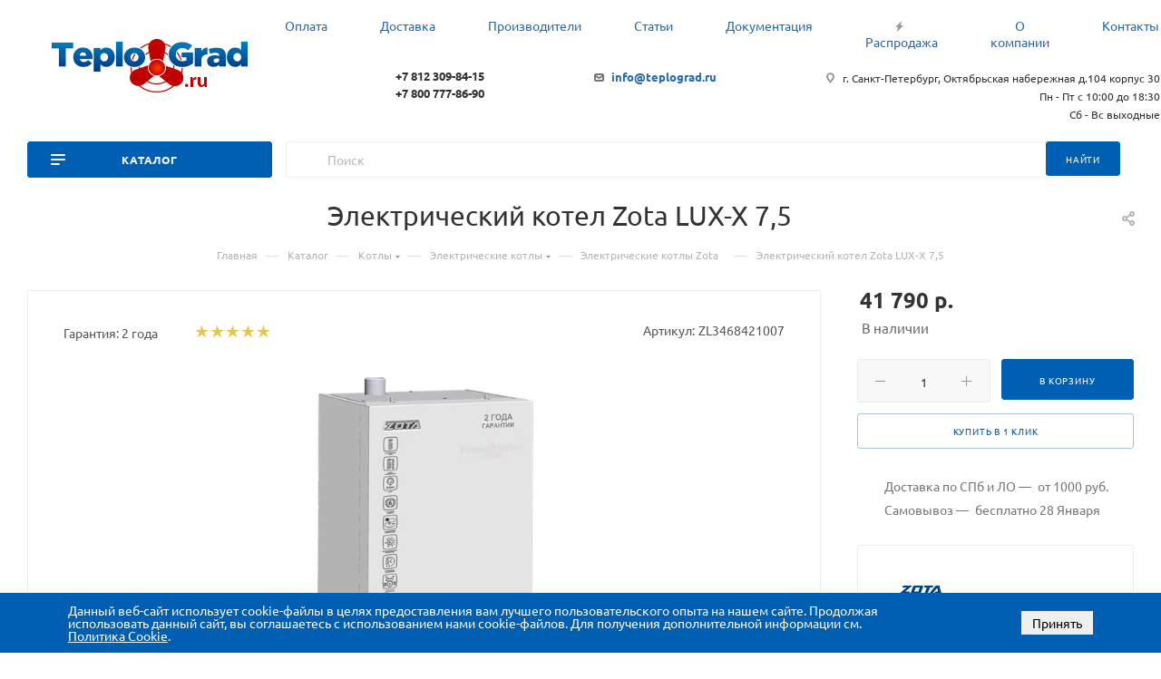

--- FILE ---
content_type: text/html; charset=UTF-8
request_url: https://www.teplograd.ru/catalog/serie/jelektricheskie_kotly/zota_lux_x_7_5
body_size: 99709
content:
<!DOCTYPE html>
<html xmlns="http://www.w3.org/1999/xhtml" xml:lang="ru" lang="ru"  >
<head><link rel="canonical" href="https://www.teplograd.ru/catalog/serie/jelektricheskie_kotly/zota_lux_x_7_5" />
	<title>Электрический котел Zota LUX-X 7,5 купить в Санкт-Петербурге по лучшей цене</title>
	<meta name="viewport" content="initial-scale=1.0, width=device-width, maximum-scale=1" />
	<meta name="HandheldFriendly" content="true" />
	<meta name="yes" content="yes" />
	<meta name="apple-mobile-web-app-status-bar-style" content="black" />
	<meta name="SKYPE_TOOLBAR" content="SKYPE_TOOLBAR_PARSER_COMPATIBLE" />
	<meta http-equiv="Content-Type" content="text/html; charset=UTF-8" />
<meta name="keywords" content="электрический котел zota lux-x 7,5" />
<meta name="description" content="Электрический котел Zota LUX-X 7,5 за 41 790 р. Гарантия от производителя. Доставка по Санкт-Петербургу и всей России. Обращайтесь в интернет-магазин «Теплоград»" />
<script data-skip-moving="true">(function(w, d) {var v = w.frameCacheVars = {"CACHE_MODE":"HTMLCACHE","storageBlocks":[],"dynamicBlocks":{"4i19eW":"68b329da9893","basketitems-component-block":"d41d8cd98f00","header-auth-block1":"d41d8cd98f00","mobile-basket-with-compare-block1":"d41d8cd98f00","header-basket-with-compare-block1":"d41d8cd98f00","header-basket-with-compare-block2":"d41d8cd98f00","header-basket-with-compare-block3":"d41d8cd98f00","mobile-basket-with-compare-block2":"d41d8cd98f00","dv_118465":"a46d9631757a","qepX1R":"d41d8cd98f00","OhECjo":"d41d8cd98f00","6zLbbW":"1f38bd4fa4f9","KSBlai":"d41d8cd98f00","area":"d41d8cd98f00","des":"d41d8cd98f00","viewed-block":"d41d8cd98f00","cdmcEY":"d41d8cd98f00","GUFTBV":"d41d8cd98f00","basketitems-block":"d41d8cd98f00"},"AUTO_UPDATE":true,"AUTO_UPDATE_TTL":120,"version":2};var inv = false;if (v.AUTO_UPDATE === false){if (v.AUTO_UPDATE_TTL && v.AUTO_UPDATE_TTL > 0){var lm = Date.parse(d.lastModified);if (!isNaN(lm)){var td = new Date().getTime();if ((lm + v.AUTO_UPDATE_TTL * 1000) >= td){w.frameRequestStart = false;w.preventAutoUpdate = true;return;}inv = true;}}else{w.frameRequestStart = false;w.preventAutoUpdate = true;return;}}var r = w.XMLHttpRequest ? new XMLHttpRequest() : (w.ActiveXObject ? new w.ActiveXObject("Microsoft.XMLHTTP") : null);if (!r) { return; }w.frameRequestStart = true;var m = v.CACHE_MODE; var l = w.location; var x = new Date().getTime();var q = "?bxrand=" + x + (l.search.length > 0 ? "&" + l.search.substring(1) : "");var u = l.protocol + "//" + l.host + l.pathname + q;r.open("GET", u, true);r.setRequestHeader("BX-ACTION-TYPE", "get_dynamic");r.setRequestHeader("X-Bitrix-Composite", "get_dynamic");r.setRequestHeader("BX-CACHE-MODE", m);r.setRequestHeader("BX-CACHE-BLOCKS", v.dynamicBlocks ? JSON.stringify(v.dynamicBlocks) : "");if (inv){r.setRequestHeader("BX-INVALIDATE-CACHE", "Y");}try { r.setRequestHeader("BX-REF", d.referrer || "");} catch(e) {}if (m === "APPCACHE"){r.setRequestHeader("BX-APPCACHE-PARAMS", JSON.stringify(v.PARAMS));r.setRequestHeader("BX-APPCACHE-URL", v.PAGE_URL ? v.PAGE_URL : "");}r.onreadystatechange = function() {if (r.readyState != 4) { return; }var a = r.getResponseHeader("BX-RAND");var b = w.BX && w.BX.frameCache ? w.BX.frameCache : false;if (a != x || !((r.status >= 200 && r.status < 300) || r.status === 304 || r.status === 1223 || r.status === 0)){var f = {error:true, reason:a!=x?"bad_rand":"bad_status", url:u, xhr:r, status:r.status};if (w.BX && w.BX.ready && b){BX.ready(function() {setTimeout(function(){BX.onCustomEvent("onFrameDataRequestFail", [f]);}, 0);});}w.frameRequestFail = f;return;}if (b){b.onFrameDataReceived(r.responseText);if (!w.frameUpdateInvoked){b.update(false);}w.frameUpdateInvoked = true;}else{w.frameDataString = r.responseText;}};r.send();var p = w.performance;if (p && p.addEventListener && p.getEntries && p.setResourceTimingBufferSize){var e = 'resourcetimingbufferfull';var h = function() {if (w.BX && w.BX.frameCache && w.BX.frameCache.frameDataInserted){p.removeEventListener(e, h);}else {p.setResourceTimingBufferSize(p.getEntries().length + 50);}};p.addEventListener(e, h);}})(window, document);</script>

<link href="/bitrix/js/main/loader/dist/loader.bundle.css?16947851142425"  rel="stylesheet" />
<link href="/bitrix/js/ui/design-tokens/dist/ui.design-tokens.css?174058774326358"  rel="stylesheet" />
<link href="/bitrix/js/ui/fonts/opensans/ui.font.opensans.css?17405693322555"  rel="stylesheet" />
<link href="/bitrix/js/main/popup/dist/main.popup.bundle.css?175267402131694"  rel="stylesheet" />
<link href="/bitrix/js/ui/icon-set/icon-base.css?17526740421830"  rel="stylesheet" />
<link href="/bitrix/js/ui/icon-set/actions/style.css?175267404220996"  rel="stylesheet" />
<link href="/bitrix/js/ui/icon-set/main/style.css?175267404280627"  rel="stylesheet" />
<link href="/bitrix/js/main/sidepanel/dist/side-panel.bundle.css?175267404625621"  rel="stylesheet" />
<link href="/bitrix/css/main/font-awesome.css?169478502828777"  rel="stylesheet" />
<link href="/bitrix/js/main/core/css/core_viewer.css?174058786861330"  rel="stylesheet" />
<link href="/bitrix/js/ui/entity-selector/dist/entity-selector.bundle.css?175267404224725"  rel="stylesheet" />
<link href="/bitrix/js/ui/design-tokens/air/dist/air-design-tokens.css?1752674055113422"  rel="stylesheet" />
<link href="/bitrix/js/ui/switcher/dist/ui.switcher.bundle.css?17526740427550"  rel="stylesheet" />
<link href="/bitrix/js/ui/cnt/ui.cnt.css?17526740425220"  rel="stylesheet" />
<link href="/bitrix/js/ui/cnt/dist/cnt.bundle.css?17526740556343"  rel="stylesheet" />
<link href="/bitrix/js/ui/icon-set/outline/style.css?175267404291990"  rel="stylesheet" />
<link href="/bitrix/js/ui/buttons/dist/ui.buttons.bundle.css?175267405576396"  rel="stylesheet" />
<link href="/bitrix/js/main/core/css/core_date.css?174056938610481"  rel="stylesheet" />
<link href="/bitrix/js/fileman/html_editor/html-editor.css?174058771966036"  rel="stylesheet" />
<link href="/bitrix/templates/teplograd_max/components/bitrix/catalog/main/style.css?169478510260430"  rel="stylesheet" />
<link href="/bitrix/templates/teplograd_max/components/bitrix/breadcrumb/main/style.css?16947851012145"  rel="stylesheet" />
<link href="/bitrix/templates/teplograd_max/components/bitrix/catalog.element/main/style.css?1758625987741"  rel="stylesheet" />
<link href="/bitrix/templates/teplograd_max/components/bitrix/sale.gift.main.products/main/style.css?1694785101663"  rel="stylesheet" />
<link href="/bitrix/templates/teplograd_max/vendor/css/carousel/swiper/swiper-bundle.min.css?174057998714468"  rel="stylesheet" />
<link href="/bitrix/templates/teplograd_max/css/slider.swiper.min.css?16947851001924"  rel="stylesheet" />
<link href="/bitrix/templates/teplograd_max/css/main_slider.min.css?169478510027585"  rel="stylesheet" />
<link href="/bitrix/templates/teplograd_max/vendor/css/carousel/owl/owl.carousel.min.css?17405799873351"  rel="stylesheet" />
<link href="/bitrix/templates/teplograd_max/vendor/css/carousel/owl/owl.theme.default.min.css?17405799871013"  rel="stylesheet" />
<link href="/bitrix/templates/teplograd_max/css/jquery.fancybox.min.css?169478510012936"  rel="stylesheet" />
<link href="/bitrix/templates/teplograd_max/css/animation/animation_ext.css?16947851004934"  rel="stylesheet" />
<link href="/bitrix/templates/teplograd_max/components/bitrix/iblock.vote/element_rating/style.css?1694785101346"  rel="stylesheet" />
<link href="/bitrix/components/bitrix/main.post.form/templates/.default/style.css?174195522830089"  rel="stylesheet" />
<link href="/bitrix/panel/main/popup.css?174056939522696"  rel="stylesheet" />
<link href="/bitrix/templates/.default/assets/bootstrap3-ext/bootstrap3-ext.min.css?169478510837694"  data-template-style="true"  rel="stylesheet" />
<link href="/bitrix/templates/teplograd_max/css/fonts/ubuntu/css/ubuntu.min.css?16947851004318"  data-template-style="true"  rel="stylesheet" />
<link href="/bitrix/templates/teplograd_max/css/blocks/dark-light-theme.css?16947851002648"  data-template-style="true"  rel="stylesheet" />
<link href="/bitrix/templates/teplograd_max/css/colored.css?16947851003527"  data-template-style="true"  rel="stylesheet" />
<link href="/bitrix/templates/teplograd_max/vendor/css/bootstrap.css?1740579987114216"  data-template-style="true"  rel="stylesheet" />
<link href="/bitrix/templates/teplograd_max/css/styles.css?1694785100196434"  data-template-style="true"  rel="stylesheet" />
<link href="/bitrix/templates/teplograd_max/css/blocks/blocks.css?169478510022009"  data-template-style="true"  rel="stylesheet" />
<link href="/bitrix/templates/teplograd_max/css/blocks/common.blocks/counter-state/counter-state.css?1694785100320"  data-template-style="true"  rel="stylesheet" />
<link href="/bitrix/templates/teplograd_max/css/menu.css?169478510087397"  data-template-style="true"  rel="stylesheet" />
<link href="/bitrix/templates/teplograd_max/css/catalog.css?169478510017353"  data-template-style="true"  rel="stylesheet" />
<link href="/bitrix/templates/teplograd_max/vendor/css/ripple.css?1740579987854"  data-template-style="true"  rel="stylesheet" />
<link href="/bitrix/templates/teplograd_max/css/stores.css?169478510010775"  data-template-style="true"  rel="stylesheet" />
<link href="/bitrix/templates/teplograd_max/css/yandex_map.css?16947851007688"  data-template-style="true"  rel="stylesheet" />
<link href="/bitrix/templates/teplograd_max/css/header_fixed.css?169478510012971"  data-template-style="true"  rel="stylesheet" />
<link href="/bitrix/templates/teplograd_max/ajax/ajax.css?1694785102326"  data-template-style="true"  rel="stylesheet" />
<link href="/bitrix/templates/teplograd_max/css/jquery.mCustomScrollbar.min.css?169478510042839"  data-template-style="true"  rel="stylesheet" />
<link href="/bitrix/templates/teplograd_max/css/blocks/line-block.min.css?16947851004730"  data-template-style="true"  rel="stylesheet" />
<link href="/bitrix/templates/teplograd_max/components/bitrix/search.title/corp/style.css?16947851011716"  data-template-style="true"  rel="stylesheet" />
<link href="/bitrix/templates/teplograd_max/components/bitrix/menu/left_front_catalog2/style.css?16947851021579"  data-template-style="true"  rel="stylesheet" />
<link href="/bitrix/templates/teplograd_max/css/footer.css?169478510036813"  data-template-style="true"  rel="stylesheet" />
<link href="/bitrix/components/aspro/marketing.popup/templates/max/style.css?17405736059099"  data-template-style="true"  rel="stylesheet" />
<link href="/bitrix/components/niges/cookiesaccept/templates/.default/style.css?17581916222729"  data-template-style="true"  rel="stylesheet" />
<link href="/bitrix/templates/teplograd_max/styles.css?174116287521178"  data-template-style="true"  rel="stylesheet" />
<link href="/bitrix/templates/teplograd_max/template_styles.css?1741286338486983"  data-template-style="true"  rel="stylesheet" />
<link href="/bitrix/templates/teplograd_max/css/header.css?169478510031876"  data-template-style="true"  rel="stylesheet" />
<link href="/bitrix/templates/teplograd_max/css/media.css?1694785100198331"  data-template-style="true"  rel="stylesheet" />
<link href="/bitrix/templates/teplograd_max/css/h1-normal.css?169478510039"  data-template-style="true"  rel="stylesheet" />
<link href="/bitrix/templates/teplograd_max/themes/custom_s2/theme.css?174918971454655"  data-template-style="true"  rel="stylesheet" />
<link href="/bitrix/templates/teplograd_max/css/widths/width-3.css?16947851004153"  data-template-style="true"  rel="stylesheet" />
<link href="/bitrix/templates/teplograd_max/css/fonts/font-8.css?16947851006326"  data-template-style="true"  rel="stylesheet" />
<link href="/bitrix/templates/teplograd_max/css/custom.css?176095558436222"  data-template-style="true"  rel="stylesheet" />
<script>if(!window.BX)window.BX={};if(!window.BX.message)window.BX.message=function(mess){if(typeof mess==='object'){for(let i in mess) {BX.message[i]=mess[i];} return true;}};</script>
<script>(window.BX||top.BX).message({"JS_CORE_LOADING":"Загрузка...","JS_CORE_NO_DATA":"- Нет данных -","JS_CORE_WINDOW_CLOSE":"Закрыть","JS_CORE_WINDOW_EXPAND":"Развернуть","JS_CORE_WINDOW_NARROW":"Свернуть в окно","JS_CORE_WINDOW_SAVE":"Сохранить","JS_CORE_WINDOW_CANCEL":"Отменить","JS_CORE_WINDOW_CONTINUE":"Продолжить","JS_CORE_H":"ч","JS_CORE_M":"м","JS_CORE_S":"с","JSADM_AI_HIDE_EXTRA":"Скрыть лишние","JSADM_AI_ALL_NOTIF":"Показать все","JSADM_AUTH_REQ":"Требуется авторизация!","JS_CORE_WINDOW_AUTH":"Войти","JS_CORE_IMAGE_FULL":"Полный размер"});</script>
<script src="/bitrix/js/main/core/core.js?1752674044512406"></script>
<script>BX.Runtime.registerExtension({"name":"main.core","namespace":"BX","loaded":true});</script>
<script>BX.setJSList(["\/bitrix\/js\/main\/core\/core_ajax.js","\/bitrix\/js\/main\/core\/core_promise.js","\/bitrix\/js\/main\/polyfill\/promise\/js\/promise.js","\/bitrix\/js\/main\/loadext\/loadext.js","\/bitrix\/js\/main\/loadext\/extension.js","\/bitrix\/js\/main\/polyfill\/promise\/js\/promise.js","\/bitrix\/js\/main\/polyfill\/find\/js\/find.js","\/bitrix\/js\/main\/polyfill\/includes\/js\/includes.js","\/bitrix\/js\/main\/polyfill\/matches\/js\/matches.js","\/bitrix\/js\/ui\/polyfill\/closest\/js\/closest.js","\/bitrix\/js\/main\/polyfill\/fill\/main.polyfill.fill.js","\/bitrix\/js\/main\/polyfill\/find\/js\/find.js","\/bitrix\/js\/main\/polyfill\/matches\/js\/matches.js","\/bitrix\/js\/main\/polyfill\/core\/dist\/polyfill.bundle.js","\/bitrix\/js\/main\/core\/core.js","\/bitrix\/js\/main\/polyfill\/intersectionobserver\/js\/intersectionobserver.js","\/bitrix\/js\/main\/lazyload\/dist\/lazyload.bundle.js","\/bitrix\/js\/main\/polyfill\/core\/dist\/polyfill.bundle.js","\/bitrix\/js\/main\/parambag\/dist\/parambag.bundle.js"]);
</script>
<script>BX.Runtime.registerExtension({"name":"ui.dexie","namespace":"BX.DexieExport","loaded":true});</script>
<script>BX.Runtime.registerExtension({"name":"ls","namespace":"window","loaded":true});</script>
<script>BX.Runtime.registerExtension({"name":"fx","namespace":"window","loaded":true});</script>
<script>BX.Runtime.registerExtension({"name":"fc","namespace":"window","loaded":true});</script>
<script>BX.Runtime.registerExtension({"name":"pull.protobuf","namespace":"BX","loaded":true});</script>
<script>BX.Runtime.registerExtension({"name":"rest.client","namespace":"window","loaded":true});</script>
<script>(window.BX||top.BX).message({"pull_server_enabled":"N","pull_config_timestamp":1741452879,"shared_worker_allowed":"Y","pull_guest_mode":"N","pull_guest_user_id":0,"pull_worker_mtime":1748666658});(window.BX||top.BX).message({"PULL_OLD_REVISION":"Для продолжения корректной работы с сайтом необходимо перезагрузить страницу."});</script>
<script>BX.Runtime.registerExtension({"name":"pull.client","namespace":"BX","loaded":true});</script>
<script>BX.Runtime.registerExtension({"name":"pull","namespace":"window","loaded":true});</script>
<script>BX.Runtime.registerExtension({"name":"main.loader","namespace":"BX","loaded":true});</script>
<script>BX.Runtime.registerExtension({"name":"loader","namespace":"window","loaded":true});</script>
<script>BX.Runtime.registerExtension({"name":"main.pageobject","namespace":"window","loaded":true});</script>
<script>BX.Runtime.registerExtension({"name":"ui.design-tokens","namespace":"window","loaded":true});</script>
<script>BX.Runtime.registerExtension({"name":"ui.fonts.opensans","namespace":"window","loaded":true});</script>
<script>BX.Runtime.registerExtension({"name":"main.popup","namespace":"BX.Main","loaded":true});</script>
<script>BX.Runtime.registerExtension({"name":"popup","namespace":"window","loaded":true});</script>
<script>(window.BX||top.BX).message({"CORE_CLIPBOARD_COPY_SUCCESS":"Скопировано","CORE_CLIPBOARD_COPY_FAILURE":"Не удалось скопировать"});</script>
<script>BX.Runtime.registerExtension({"name":"clipboard","namespace":"window","loaded":true});</script>
<script>BX.Runtime.registerExtension({"name":"ui.icon-set","namespace":"window","loaded":true});</script>
<script>BX.Runtime.registerExtension({"name":"ui.icon-set.actions","namespace":"window","loaded":true});</script>
<script>BX.Runtime.registerExtension({"name":"ui.icon-set.main","namespace":"window","loaded":true});</script>
<script>(window.BX||top.BX).message({"MAIN_SIDEPANEL_CLOSE":"Закрыть","MAIN_SIDEPANEL_PRINT":"Печать","MAIN_SIDEPANEL_NEW_WINDOW":"Открыть в новом окне","MAIN_SIDEPANEL_COPY_LINK":"Скопировать ссылку","MAIN_SIDEPANEL_MINIMIZE":"Свернуть","MAIN_SIDEPANEL_REMOVE_ALL":"Удалить всё из быстрого доступа"});</script>
<script>BX.Runtime.registerExtension({"name":"main.sidepanel","namespace":"BX.SidePanel","loaded":true});</script>
<script>BX.Runtime.registerExtension({"name":"sidepanel","namespace":"window","loaded":true});</script>
<script>BX.Runtime.registerExtension({"name":"aspro_bootstrap","namespace":"window","loaded":true});</script>
<script>BX.Runtime.registerExtension({"name":"aspro_logo","namespace":"window","loaded":true});</script>
<script>BX.Runtime.registerExtension({"name":"aspro_jquery.validate","namespace":"window","loaded":true});</script>
<script>BX.Runtime.registerExtension({"name":"aspro_validate","namespace":"window","loaded":true});</script>
<script>BX.Runtime.registerExtension({"name":"aspro_jquery.uniform","namespace":"window","loaded":true});</script>
<script>BX.Runtime.registerExtension({"name":"aspro_line_block","namespace":"window","loaded":true});</script>
<script>(window.BX||top.BX).message({"DISK_MYOFFICE":false});(window.BX||top.BX).message({"JS_CORE_VIEWER_DOWNLOAD":"Скачать","JS_CORE_VIEWER_EDIT":"Редактировать","JS_CORE_VIEWER_DESCR_AUTHOR":"Автор","JS_CORE_VIEWER_DESCR_LAST_MODIFY":"Последние изменения","JS_CORE_VIEWER_TOO_BIG_FOR_VIEW":"Файл слишком большой для просмотра","JS_CORE_VIEWER_OPEN_WITH_GVIEWER":"Открыть файл в Google Viewer","JS_CORE_VIEWER_IFRAME_DESCR_ERROR":"К сожалению, не удалось открыть документ.","JS_CORE_VIEWER_IFRAME_PROCESS_SAVE_DOC":"Сохранение документа","JS_CORE_VIEWER_IFRAME_UPLOAD_DOC_TO_GOOGLE":"Загрузка документа","JS_CORE_VIEWER_IFRAME_CONVERT_ACCEPT":"Конвертировать","JS_CORE_VIEWER_IFRAME_CONVERT_DECLINE":"Отменить","JS_CORE_VIEWER_IFRAME_CONVERT_TO_NEW_FORMAT":"Документ будет сконвертирован в docx, xls, pptx, так как имеет старый формат.","JS_CORE_VIEWER_IFRAME_DESCR_SAVE_DOC":"Сохранить документ?","JS_CORE_VIEWER_IFRAME_SAVE_DOC":"Сохранить","JS_CORE_VIEWER_IFRAME_DISCARD_DOC":"Отменить изменения","JS_CORE_VIEWER_IFRAME_CHOICE_SERVICE_EDIT":"Редактировать с помощью","JS_CORE_VIEWER_IFRAME_SET_DEFAULT_SERVICE_EDIT":"Использовать для всех файлов","JS_CORE_VIEWER_IFRAME_CHOICE_SERVICE_EDIT_ACCEPT":"Применить","JS_CORE_VIEWER_IFRAME_CHOICE_SERVICE_EDIT_DECLINE":"Отменить","JS_CORE_VIEWER_IFRAME_UPLOAD_NEW_VERSION_IN_COMMENT":"Загрузил новую версию файла","JS_CORE_VIEWER_SERVICE_GOOGLE_DRIVE":"Google Docs","JS_CORE_VIEWER_SERVICE_SKYDRIVE":"MS Office Online","JS_CORE_VIEWER_IFRAME_CANCEL":"Отмена","JS_CORE_VIEWER_IFRAME_DESCR_SAVE_DOC_F":"В одном из окон вы редактируете данный документ. Если вы завершили работу над документом, нажмите \u0022#SAVE_DOC#\u0022, чтобы загрузить измененный файл на портал.","JS_CORE_VIEWER_SAVE":"Сохранить","JS_CORE_VIEWER_EDIT_IN_SERVICE":"Редактировать в #SERVICE#","JS_CORE_VIEWER_NOW_EDITING_IN_SERVICE":"Редактирование в #SERVICE#","JS_CORE_VIEWER_SAVE_TO_OWN_FILES_MSGVER_1":"Сохранить на Битрикс24.Диск","JS_CORE_VIEWER_DOWNLOAD_TO_PC":"Скачать на локальный компьютер","JS_CORE_VIEWER_GO_TO_FILE":"Перейти к файлу","JS_CORE_VIEWER_DESCR_SAVE_FILE_TO_OWN_FILES":"Файл #NAME# успешно сохранен\u003Cbr\u003Eв папку \u0022Файлы\\Сохраненные\u0022","JS_CORE_VIEWER_DESCR_PROCESS_SAVE_FILE_TO_OWN_FILES":"Файл #NAME# сохраняется\u003Cbr\u003Eна ваш \u0022Битрикс24.Диск\u0022","JS_CORE_VIEWER_HISTORY_ELEMENT":"История","JS_CORE_VIEWER_VIEW_ELEMENT":"Просмотреть","JS_CORE_VIEWER_THROUGH_VERSION":"Версия #NUMBER#","JS_CORE_VIEWER_THROUGH_LAST_VERSION":"Последняя версия","JS_CORE_VIEWER_DISABLE_EDIT_BY_PERM":"Автор не разрешил вам редактировать этот документ","JS_CORE_VIEWER_IFRAME_UPLOAD_NEW_VERSION_IN_COMMENT_F":"Загрузила новую версию файла","JS_CORE_VIEWER_IFRAME_UPLOAD_NEW_VERSION_IN_COMMENT_M":"Загрузил новую версию файла","JS_CORE_VIEWER_IFRAME_CONVERT_TO_NEW_FORMAT_EX":"Документ будет сконвертирован в формат #NEW_FORMAT#, так как текущий формат #OLD_FORMAT# является устаревшим.","JS_CORE_VIEWER_CONVERT_TITLE":"Конвертировать в #NEW_FORMAT#?","JS_CORE_VIEWER_CREATE_IN_SERVICE":"Создать с помощью #SERVICE#","JS_CORE_VIEWER_NOW_CREATING_IN_SERVICE":"Создание документа в #SERVICE#","JS_CORE_VIEWER_SAVE_AS":"Сохранить как","JS_CORE_VIEWER_CREATE_DESCR_SAVE_DOC_F":"В одном из окон вы создаете новый документ. Если вы завершили работу над документом, нажмите \u0022#SAVE_AS_DOC#\u0022, чтобы перейти к добавлению документа на портал.","JS_CORE_VIEWER_NOW_DOWNLOAD_FROM_SERVICE":"Загрузка документа из #SERVICE#","JS_CORE_VIEWER_EDIT_IN_LOCAL_SERVICE":"Редактировать на моём компьютере","JS_CORE_VIEWER_EDIT_IN_LOCAL_SERVICE_SHORT":"Редактировать на #SERVICE#","JS_CORE_VIEWER_SERVICE_LOCAL":"моём компьютере","JS_CORE_VIEWER_DOWNLOAD_B24_DESKTOP":"Скачать","JS_CORE_VIEWER_SERVICE_LOCAL_INSTALL_DESKTOP_MSGVER_1":"Для эффективного редактирования документов на компьютере, установите приложение для компьютера и подключите Битрикс24.Диск","JS_CORE_VIEWER_SHOW_FILE_DIALOG_OAUTH_NOTICE":"Для просмотра файла, пожалуйста, авторизуйтесь в своем аккаунте \u003Ca id=\u0022bx-js-disk-run-oauth-modal\u0022 href=\u0022#\u0022\u003E#SERVICE#\u003C\/a\u003E.","JS_CORE_VIEWER_SERVICE_OFFICE365":"Office365","JS_CORE_VIEWER_DOCUMENT_IS_LOCKED_BY":"Документ заблокирован на редактирование","JS_CORE_VIEWER_SERVICE_MYOFFICE":"МойОфис","JS_CORE_VIEWER_OPEN_PDF_PREVIEW":"Просмотреть pdf-версию файла","JS_CORE_VIEWER_AJAX_ACCESS_DENIED":"Не хватает прав для просмотра файла. Попробуйте обновить страницу.","JS_CORE_VIEWER_AJAX_CONNECTION_FAILED":"При попытке открыть файл возникла ошибка. Пожалуйста, попробуйте позже.","JS_CORE_VIEWER_AJAX_OPEN_NEW_TAB":"Открыть в новом окне","JS_CORE_VIEWER_AJAX_PRINT":"Распечатать","JS_CORE_VIEWER_TRANSFORMATION_IN_PROCESS":"Документ сохранён. Мы готовим его к показу.","JS_CORE_VIEWER_IFRAME_ERROR_TITLE":"Не удалось открыть документ","JS_CORE_VIEWER_DOWNLOAD_B24_DESKTOP_FULL":"Скачать приложение","JS_CORE_VIEWER_DOWNLOAD_DOCUMENT":"Скачать документ","JS_CORE_VIEWER_IFRAME_ERROR_COULD_NOT_VIEW":"К сожалению, не удалось просмотреть документ.","JS_CORE_VIEWER_ACTIONPANEL_MORE":"Ещё"});</script>
<script>BX.Runtime.registerExtension({"name":"viewer","namespace":"window","loaded":true});</script>
<script>(window.BX||top.BX).message({"UI_TAG_SELECTOR_SEARCH_PLACEHOLDER":"поиск","UI_TAG_SELECTOR_ADD_BUTTON_CAPTION":"Добавить","UI_TAG_SELECTOR_ADD_BUTTON_CAPTION_MORE":"Добавить еще","UI_TAG_SELECTOR_ADD_BUTTON_CAPTION_SINGLE":"Изменить","UI_TAG_SELECTOR_CREATE_BUTTON_CAPTION":"Создать","UI_SELECTOR_SEARCH_LOADER_TEXT":"Идет поиск дополнительных результатов...","UI_SELECTOR_SEARCH_TAB_TITLE":"Поиск","UI_SELECTOR_SEARCH_STUB_TITLE":"Нет совпадений","UI_SELECTOR_SEARCH_STUB_SUBTITLE_MSGVER_1":"Попробуйте изменить условия поиска","UI_SELECTOR_RECENT_TAB_TITLE":"Последние","UI_SELECTOR_ITEM_LINK_TITLE":"подробнее","UI_SELECTOR_TAB_STUB_TITLE":"В категории \u0026laquo;#TAB_TITLE#\u0026raquo; ничего не найдено","UI_SELECTOR_CREATE_ITEM_LABEL":"Создать:"});</script>
<script type="extension/settings" data-extension="ui.entity-selector">{"extensions":["catalog.entity-selector","highloadblock.entity-selector","seo.entity-selector"]}</script>
<script type="extension/settings" data-extension="catalog.entity-selector">{"entities":[{"id":"product","options":{"dynamicLoad":true,"dynamicSearch":true,"searchFields":[{"name":"supertitle","type":"string","system":true},{"name":"SEARCH_PROPERTIES","type":"string"},{"name":"PREVIEW_TEXT","type":"string"},{"name":"DETAIL_TEXT","type":"string"},{"name":"PARENT_NAME","type":"string"},{"name":"PARENT_SEARCH_PROPERTIES","type":"string"},{"name":"PARENT_PREVIEW_TEXT","type":"string"},{"name":"PARENT_DETAIL_TEXT","type":"string"}],"itemOptions":{"default":{"avatar":"\/bitrix\/js\/catalog\/entity-selector\/src\/images\/product.svg","captionOptions":{"fitContent":true,"maxWidth":150}}}}},{"id":"product_variation","options":{"dynamicLoad":false,"dynamicSearch":true,"searchFields":[{"name":"supertitle","type":"string","system":true},{"name":"SEARCH_PROPERTIES","type":"string"},{"name":"PREVIEW_TEXT","type":"string"},{"name":"DETAIL_TEXT","type":"string"},{"name":"PARENT_NAME","type":"string"},{"name":"PARENT_SEARCH_PROPERTIES","type":"string"},{"name":"PARENT_PREVIEW_TEXT","type":"string"},{"name":"PARENT_DETAIL_TEXT","type":"string"}],"itemOptions":{"default":{"avatar":"\/bitrix\/js\/catalog\/entity-selector\/src\/images\/product.svg","captionOptions":{"fitContent":true,"maxWidth":150}}}}},{"id":"variation","options":{"dynamicLoad":true,"dynamicSearch":true,"searchFields":[{"name":"supertitle","type":"string","system":true},{"name":"SEARCH_PROPERTIES","type":"string"},{"name":"PREVIEW_TEXT","type":"string"},{"name":"DETAIL_TEXT","type":"string"},{"name":"PARENT_NAME","type":"string"},{"name":"PARENT_SEARCH_PROPERTIES","type":"string"},{"name":"PARENT_PREVIEW_TEXT","type":"string"},{"name":"PARENT_DETAIL_TEXT","type":"string"}],"itemOptions":{"default":{"avatar":"\/bitrix\/js\/catalog\/entity-selector\/src\/images\/product.svg","captionOptions":{"fitContent":true,"maxWidth":150}}}}},{"id":"store","options":{"itemOptions":{"default":{"avatar":"\/bitrix\/js\/catalog\/entity-selector\/src\/images\/store.svg"}}}},{"id":"dynamic","options":{"itemOptions":{"default":{"avatar":"\/bitrix\/js\/catalog\/entity-selector\/src\/images\/dynamic.svg"}}}},{"id":"agent-contractor-product-variation","options":{"dynamicLoad":true,"dynamicSearch":true,"searchFields":[{"name":"supertitle","type":"string","system":true},{"name":"SEARCH_PROPERTIES","type":"string"},{"name":"PREVIEW_TEXT","type":"string"},{"name":"DETAIL_TEXT","type":"string"},{"name":"PARENT_NAME","type":"string"},{"name":"PARENT_SEARCH_PROPERTIES","type":"string"},{"name":"PARENT_PREVIEW_TEXT","type":"string"},{"name":"PARENT_DETAIL_TEXT","type":"string"}],"itemOptions":{"default":{"avatar":"\/bitrix\/js\/catalog\/entity-selector\/src\/images\/product.svg","captionOptions":{"fitContent":true,"maxWidth":150}}}}},{"id":"agent-contractor-section","options":{"dynamicLoad":true,"dynamicSearch":true,"searchFields":[{"name":"supertitle","type":"string","system":true},{"name":"SEARCH_PROPERTIES","type":"string"},{"name":"PREVIEW_TEXT","type":"string"},{"name":"DETAIL_TEXT","type":"string"},{"name":"PARENT_NAME","type":"string"},{"name":"PARENT_SEARCH_PROPERTIES","type":"string"},{"name":"PARENT_PREVIEW_TEXT","type":"string"},{"name":"PARENT_DETAIL_TEXT","type":"string"}],"itemOptions":{"default":{"avatar":"\/bitrix\/js\/catalog\/entity-selector\/src\/images\/product.svg","captionOptions":{"fitContent":true,"maxWidth":150}}},"tagOptions":{"default":{"textColor":"#535c69","bgColor":"#d2f95f"}}}}]}</script>
<script>BX.Runtime.registerExtension({"name":"catalog.entity-selector","namespace":"window","loaded":true});</script>
<script type="extension/settings" data-extension="highloadblock.entity-selector">{"entities":[{"id":"highloadblock-element","options":{"dynamicLoad":true,"dynamicSearch":true}}]}</script>
<script>BX.Runtime.registerExtension({"name":"highloadblock.entity-selector","namespace":"window","loaded":true});</script>
<script>BX.Runtime.registerExtension({"name":"ui.entity-selector","namespace":"BX.UI.EntitySelector","loaded":true});</script>
<script>BX.Runtime.registerExtension({"name":"ui.design-tokens.air","namespace":"window","loaded":true});</script>
<script>BX.Runtime.registerExtension({"name":"ui.icon-set.api.core","namespace":"BX.UI.IconSet","loaded":true});</script>
<script>(window.BX||top.BX).message({"UI_SWITCHER_ON":"вкл","UI_SWITCHER_OFF":"выкл"});(window.BX||top.BX).message({"UI_SWITCHER_ON":"вкл","UI_SWITCHER_OFF":"выкл"});</script>
<script>BX.Runtime.registerExtension({"name":"ui.switcher","namespace":"BX.UI","loaded":true});</script>
<script>BX.Runtime.registerExtension({"name":"ui.cnt","namespace":"BX.UI","loaded":true});</script>
<script>BX.Runtime.registerExtension({"name":"ui.icon-set.outline","namespace":"window","loaded":true});</script>
<script>(window.BX||top.BX).message({"UI_BUTTONS_SAVE_BTN_TEXT":"Сохранить","UI_BUTTONS_CREATE_BTN_TEXT":"Создать","UI_BUTTONS_ADD_BTN_TEXT":"Добавить","UI_BUTTONS_SEND_BTN_TEXT":"Отправить","UI_BUTTONS_CANCEL_BTN_TEXT":"Отменить","UI_BUTTONS_CLOSE_BTN_TEXT":"Закрыть","UI_BUTTONS_APPLY_BTN_TEXT":"Применить"});</script>
<script>BX.Runtime.registerExtension({"name":"ui.buttons","namespace":"BX.UI","loaded":true});</script>
<script>(window.BX||top.BX).message({"JS_CORE_LOADING":"Загрузка...","JS_CORE_NO_DATA":"- Нет данных -","JS_CORE_WINDOW_CLOSE":"Закрыть","JS_CORE_WINDOW_EXPAND":"Развернуть","JS_CORE_WINDOW_NARROW":"Свернуть в окно","JS_CORE_WINDOW_SAVE":"Сохранить","JS_CORE_WINDOW_CANCEL":"Отменить","JS_CORE_WINDOW_CONTINUE":"Продолжить","JS_CORE_H":"ч","JS_CORE_M":"м","JS_CORE_S":"с","JSADM_AI_HIDE_EXTRA":"Скрыть лишние","JSADM_AI_ALL_NOTIF":"Показать все","JSADM_AUTH_REQ":"Требуется авторизация!","JS_CORE_WINDOW_AUTH":"Войти","JS_CORE_IMAGE_FULL":"Полный размер"});</script>
<script>BX.Runtime.registerExtension({"name":"window","namespace":"window","loaded":true});</script>
<script>(window.BX||top.BX).message({"AMPM_MODE":2});(window.BX||top.BX).message({"MONTH_1":"Январь","MONTH_2":"Февраль","MONTH_3":"Март","MONTH_4":"Апрель","MONTH_5":"Май","MONTH_6":"Июнь","MONTH_7":"Июль","MONTH_8":"Август","MONTH_9":"Сентябрь","MONTH_10":"Октябрь","MONTH_11":"Ноябрь","MONTH_12":"Декабрь","MONTH_1_S":"января","MONTH_2_S":"февраля","MONTH_3_S":"марта","MONTH_4_S":"апреля","MONTH_5_S":"мая","MONTH_6_S":"июня","MONTH_7_S":"июля","MONTH_8_S":"августа","MONTH_9_S":"сентября","MONTH_10_S":"октября","MONTH_11_S":"ноября","MONTH_12_S":"декабря","MON_1":"янв","MON_2":"фев","MON_3":"мар","MON_4":"апр","MON_5":"мая","MON_6":"июн","MON_7":"июл","MON_8":"авг","MON_9":"сен","MON_10":"окт","MON_11":"ноя","MON_12":"дек","DAY_OF_WEEK_0":"Воскресенье","DAY_OF_WEEK_1":"Понедельник","DAY_OF_WEEK_2":"Вторник","DAY_OF_WEEK_3":"Среда","DAY_OF_WEEK_4":"Четверг","DAY_OF_WEEK_5":"Пятница","DAY_OF_WEEK_6":"Суббота","DOW_0":"Вс","DOW_1":"Пн","DOW_2":"Вт","DOW_3":"Ср","DOW_4":"Чт","DOW_5":"Пт","DOW_6":"Сб","FD_SECOND_AGO_0":"#VALUE# секунд назад","FD_SECOND_AGO_1":"#VALUE# секунду назад","FD_SECOND_AGO_10_20":"#VALUE# секунд назад","FD_SECOND_AGO_MOD_1":"#VALUE# секунду назад","FD_SECOND_AGO_MOD_2_4":"#VALUE# секунды назад","FD_SECOND_AGO_MOD_OTHER":"#VALUE# секунд назад","FD_SECOND_DIFF_0":"#VALUE# секунд","FD_SECOND_DIFF_1":"#VALUE# секунда","FD_SECOND_DIFF_10_20":"#VALUE# секунд","FD_SECOND_DIFF_MOD_1":"#VALUE# секунда","FD_SECOND_DIFF_MOD_2_4":"#VALUE# секунды","FD_SECOND_DIFF_MOD_OTHER":"#VALUE# секунд","FD_SECOND_SHORT":"#VALUE#с","FD_MINUTE_AGO_0":"#VALUE# минут назад","FD_MINUTE_AGO_1":"#VALUE# минуту назад","FD_MINUTE_AGO_10_20":"#VALUE# минут назад","FD_MINUTE_AGO_MOD_1":"#VALUE# минуту назад","FD_MINUTE_AGO_MOD_2_4":"#VALUE# минуты назад","FD_MINUTE_AGO_MOD_OTHER":"#VALUE# минут назад","FD_MINUTE_DIFF_0":"#VALUE# минут","FD_MINUTE_DIFF_1":"#VALUE# минута","FD_MINUTE_DIFF_10_20":"#VALUE# минут","FD_MINUTE_DIFF_MOD_1":"#VALUE# минута","FD_MINUTE_DIFF_MOD_2_4":"#VALUE# минуты","FD_MINUTE_DIFF_MOD_OTHER":"#VALUE# минут","FD_MINUTE_0":"#VALUE# минут","FD_MINUTE_1":"#VALUE# минуту","FD_MINUTE_10_20":"#VALUE# минут","FD_MINUTE_MOD_1":"#VALUE# минуту","FD_MINUTE_MOD_2_4":"#VALUE# минуты","FD_MINUTE_MOD_OTHER":"#VALUE# минут","FD_MINUTE_SHORT":"#VALUE#мин","FD_HOUR_AGO_0":"#VALUE# часов назад","FD_HOUR_AGO_1":"#VALUE# час назад","FD_HOUR_AGO_10_20":"#VALUE# часов назад","FD_HOUR_AGO_MOD_1":"#VALUE# час назад","FD_HOUR_AGO_MOD_2_4":"#VALUE# часа назад","FD_HOUR_AGO_MOD_OTHER":"#VALUE# часов назад","FD_HOUR_DIFF_0":"#VALUE# часов","FD_HOUR_DIFF_1":"#VALUE# час","FD_HOUR_DIFF_10_20":"#VALUE# часов","FD_HOUR_DIFF_MOD_1":"#VALUE# час","FD_HOUR_DIFF_MOD_2_4":"#VALUE# часа","FD_HOUR_DIFF_MOD_OTHER":"#VALUE# часов","FD_HOUR_SHORT":"#VALUE#ч","FD_YESTERDAY":"вчера","FD_TODAY":"сегодня","FD_TOMORROW":"завтра","FD_DAY_AGO_0":"#VALUE# дней назад","FD_DAY_AGO_1":"#VALUE# день назад","FD_DAY_AGO_10_20":"#VALUE# дней назад","FD_DAY_AGO_MOD_1":"#VALUE# день назад","FD_DAY_AGO_MOD_2_4":"#VALUE# дня назад","FD_DAY_AGO_MOD_OTHER":"#VALUE# дней назад","FD_DAY_DIFF_0":"#VALUE# дней","FD_DAY_DIFF_1":"#VALUE# день","FD_DAY_DIFF_10_20":"#VALUE# дней","FD_DAY_DIFF_MOD_1":"#VALUE# день","FD_DAY_DIFF_MOD_2_4":"#VALUE# дня","FD_DAY_DIFF_MOD_OTHER":"#VALUE# дней","FD_DAY_AT_TIME":"#DAY# в #TIME#","FD_DAY_SHORT":"#VALUE#д","FD_MONTH_AGO_0":"#VALUE# месяцев назад","FD_MONTH_AGO_1":"#VALUE# месяц назад","FD_MONTH_AGO_10_20":"#VALUE# месяцев назад","FD_MONTH_AGO_MOD_1":"#VALUE# месяц назад","FD_MONTH_AGO_MOD_2_4":"#VALUE# месяца назад","FD_MONTH_AGO_MOD_OTHER":"#VALUE# месяцев назад","FD_MONTH_DIFF_0":"#VALUE# месяцев","FD_MONTH_DIFF_1":"#VALUE# месяц","FD_MONTH_DIFF_10_20":"#VALUE# месяцев","FD_MONTH_DIFF_MOD_1":"#VALUE# месяц","FD_MONTH_DIFF_MOD_2_4":"#VALUE# месяца","FD_MONTH_DIFF_MOD_OTHER":"#VALUE# месяцев","FD_MONTH_SHORT":"#VALUE#мес","FD_YEARS_AGO_0":"#VALUE# лет назад","FD_YEARS_AGO_1":"#VALUE# год назад","FD_YEARS_AGO_10_20":"#VALUE# лет назад","FD_YEARS_AGO_MOD_1":"#VALUE# год назад","FD_YEARS_AGO_MOD_2_4":"#VALUE# года назад","FD_YEARS_AGO_MOD_OTHER":"#VALUE# лет назад","FD_YEARS_DIFF_0":"#VALUE# лет","FD_YEARS_DIFF_1":"#VALUE# год","FD_YEARS_DIFF_10_20":"#VALUE# лет","FD_YEARS_DIFF_MOD_1":"#VALUE# год","FD_YEARS_DIFF_MOD_2_4":"#VALUE# года","FD_YEARS_DIFF_MOD_OTHER":"#VALUE# лет","FD_YEARS_SHORT_0":"#VALUE#л","FD_YEARS_SHORT_1":"#VALUE#г","FD_YEARS_SHORT_10_20":"#VALUE#л","FD_YEARS_SHORT_MOD_1":"#VALUE#г","FD_YEARS_SHORT_MOD_2_4":"#VALUE#г","FD_YEARS_SHORT_MOD_OTHER":"#VALUE#л","CAL_BUTTON":"Выбрать","CAL_TIME_SET":"Установить время","CAL_TIME":"Время","FD_LAST_SEEN_TOMORROW":"завтра в #TIME#","FD_LAST_SEEN_NOW":"только что","FD_LAST_SEEN_TODAY":"сегодня в #TIME#","FD_LAST_SEEN_YESTERDAY":"вчера в #TIME#","FD_LAST_SEEN_MORE_YEAR":"более года назад","FD_UNIT_ORDER":"Y m d H i s","FD_SEPARATOR":"\u0026#32;","FD_SEPARATOR_SHORT":"\u0026#32;"});</script>
<script type="extension/settings" data-extension="main.date">{"formats":{"FORMAT_DATE":"MM\/DD\/YYYY","FORMAT_DATETIME":"MM\/DD\/YYYY H:MI:SS T","SHORT_DATE_FORMAT":"n\/j\/Y","MEDIUM_DATE_FORMAT":"M j, Y","LONG_DATE_FORMAT":"F j, Y","DAY_MONTH_FORMAT":"F j","DAY_SHORT_MONTH_FORMAT":"M j","SHORT_DAY_OF_WEEK_MONTH_FORMAT":"D, F j","SHORT_DAY_OF_WEEK_SHORT_MONTH_FORMAT":"D, M j","DAY_OF_WEEK_MONTH_FORMAT":"l, F j","FULL_DATE_FORMAT":"l, F j, Y","SHORT_TIME_FORMAT":"g:i a","LONG_TIME_FORMAT":"g:i:s a"}}</script>
<script>BX.Runtime.registerExtension({"name":"main.date","namespace":"BX.Main","loaded":true});</script>
<script>(window.BX||top.BX).message({"WEEK_START":0});</script>
<script>BX.Runtime.registerExtension({"name":"date","namespace":"window","loaded":true});</script>
<script>BX.Runtime.registerExtension({"name":"timer","namespace":"window","loaded":true});</script>
<script>BX.Runtime.registerExtension({"name":"html_editor","namespace":"window","loaded":true});</script>
<script type="extension/settings" data-extension="currency.currency-core">{"region":"ru"}</script>
<script>BX.Runtime.registerExtension({"name":"currency.currency-core","namespace":"BX.Currency","loaded":true});</script>
<script>BX.Runtime.registerExtension({"name":"currency","namespace":"window","loaded":true});</script>
<script>BX.Runtime.registerExtension({"name":"aspro_swiper_init","namespace":"window","loaded":true});</script>
<script>BX.Runtime.registerExtension({"name":"aspro_swiper","namespace":"window","loaded":true});</script>
<script>BX.Runtime.registerExtension({"name":"aspro_swiper_main_styles","namespace":"window","loaded":true});</script>
<script>BX.Runtime.registerExtension({"name":"aspro_owl_carousel","namespace":"window","loaded":true});</script>
<script>BX.Runtime.registerExtension({"name":"aspro_catalog_element","namespace":"window","loaded":true});</script>
<script>BX.Runtime.registerExtension({"name":"aspro_fancybox","namespace":"window","loaded":true});</script>
<script>BX.Runtime.registerExtension({"name":"aspro_animation_ext","namespace":"window","loaded":true});</script>
<script>(window.BX||top.BX).message({"LANGUAGE_ID":"ru","FORMAT_DATE":"MM\/DD\/YYYY","FORMAT_DATETIME":"MM\/DD\/YYYY H:MI:SS T","COOKIE_PREFIX":"BITRIX_SM","SERVER_TZ_OFFSET":"10800","UTF_MODE":"Y","SITE_ID":"s2","SITE_DIR":"\/"});</script>

<script src="/bitrix/js/ui/dexie/dist/dexie.bundle.js?1752674041218847"></script>
<script src="/bitrix/js/main/core/core_ls.js?17405878924201"></script>
<script src="/bitrix/js/main/core/core_fx.js?169478511316888"></script>
<script src="/bitrix/js/main/core/core_frame_cache.js?175267404316945"></script>
<script src="/bitrix/js/pull/protobuf/protobuf.js?1694785116274055"></script>
<script src="/bitrix/js/pull/protobuf/model.js?169478511670928"></script>
<script src="/bitrix/js/rest/client/rest.client.js?169478511617414"></script>
<script src="/bitrix/js/pull/client/pull.client.js?174866665983861"></script>
<script src="/bitrix/js/main/loader/dist/loader.bundle.js?17405878687707"></script>
<script src="/bitrix/js/main/pageobject/pageobject.js?1694785111864"></script>
<script src="/bitrix/js/main/popup/dist/main.popup.bundle.js?1752674043119074"></script>
<script src="/bitrix/js/main/core/core_clipboard.js?17405692494831"></script>
<script src="/bitrix/js/main/sidepanel/dist/side-panel.bundle.js?1752674045157259"></script>
<script src="/bitrix/js/main/ajax.js?169478510935509"></script>
<script src="/bitrix/js/main/cphttprequest.js?16947851136104"></script>
<script src="/bitrix/js/main/core/core_viewer.js?1741955231144649"></script>
<script src="/bitrix/js/ui/entity-selector/dist/entity-selector.bundle.js?1752674057296850"></script>
<script src="/bitrix/js/ui/icon-set/api/core/dist/ui.icon-set.core.bundle.js?175267404240793"></script>
<script src="/bitrix/js/ui/switcher/dist/ui.switcher.bundle.js?175267404214161"></script>
<script src="/bitrix/js/ui/cnt/dist/cnt.bundle.js?175267405516741"></script>
<script src="/bitrix/js/ui/buttons/dist/ui.buttons.bundle.js?175267405591436"></script>
<script src="/bitrix/js/main/core/core_window.js?174058780998766"></script>
<script src="/bitrix/js/main/date/main.date.js?174195523162683"></script>
<script src="/bitrix/js/main/core/core_date.js?169478511336080"></script>
<script src="/bitrix/js/main/core/core_timer.js?16947851136316"></script>
<script src="/bitrix/js/fileman/html_editor/range.js?1694785117149119"></script>
<script src="/bitrix/js/fileman/html_editor/html-actions.js?1740587717124945"></script>
<script src="/bitrix/js/fileman/html_editor/html-views.js?175267402185356"></script>
<script src="/bitrix/js/fileman/html_editor/html-parser.js?1740587900104822"></script>
<script src="/bitrix/js/fileman/html_editor/html-base-controls.js?1740587717100707"></script>
<script src="/bitrix/js/fileman/html_editor/html-controls.js?1740587900175462"></script>
<script src="/bitrix/js/fileman/html_editor/html-components.js?169478511712580"></script>
<script src="/bitrix/js/fileman/html_editor/html-snippets.js?169478511724360"></script>
<script src="/bitrix/js/fileman/html_editor/html-editor.js?1752674021135416"></script>
<script src="/bitrix/js/main/dd.js?174056949014809"></script>
<script src="/bitrix/js/currency/currency-core/dist/currency-core.bundle.js?17405875768800"></script>
<script src="/bitrix/js/currency/core_currency.js?17405875761181"></script>
<script>void 0===BX.Aspro?.Captcha&&(BX.namespace("Aspro.Captcha"),(()=>{const e="captchaApiLoader";let t={};BX.Aspro.Captcha=new class{constructor(){}get options(){return JSON.parse(JSON.stringify(t.options))}get params(){let e=t.options.params;return JSON.parse(JSON.stringify(e))}get key(){return t.options.key}get hl(){return t.options.params.hl}get type(){return t.options.type}isYandexSmartCaptcha(){return"ya.smartcaptcha"==this.type}isGoogleRecaptcha(){return!this.isYandexSmartCaptcha()}isGoogleRecaptcha3(){return this.isGoogleRecaptcha()&&3==t.options.ver}isInvisible(){return this.isYandexSmartCaptcha()?t.options.params.invisible:this.isGoogleRecaptcha()&&!this.isGoogleRecaptcha3()?"invisible"==t.options.params.size:void 0}get className(){return this.isYandexSmartCaptcha()?"smart-captcha":this.isGoogleRecaptcha()?"g-recaptcha":""}get selector(){return"."+this.className}get clientResponseSelector(){return this.isYandexSmartCaptcha()?'[name="smart-token"]':this.isGoogleRecaptcha()?".g-recaptcha-response":""}get api(){return this.isYandexSmartCaptcha()?window.smartCaptcha||null:this.isGoogleRecaptcha()&&window.grecaptcha||null}getApiResponse(e){return void 0!==e?this.api.getResponse(e):""}init(e){t.options||(t.options="object"==typeof e&&e?e:{},window.onLoadCaptcha=window.onLoadCaptcha||this.onLoad.bind(this),window.renderCaptcha=window.renderCaptcha||this.render.bind(this),window.onPassedCaptcha=window.onPassedCaptcha||this.onPassed.bind(this),window.renderRecaptchaById=window.renderRecaptchaById||window.renderCaptcha,this.isYandexSmartCaptcha()&&(window.asproRecaptcha=t.options),this.isGoogleRecaptcha()&&(window.asproRecaptcha.params={sitekey:t.options.key,recaptchaLang:t.options.params.hl,callback:t.options.params.callback},this.isGoogleRecaptcha3()||(window.asproRecaptcha.params.recaptchaSize=t.options.params.size,window.asproRecaptcha.params.recaptchaColor=t.options.params.theme,window.asproRecaptcha.params.recaptchaLogoShow=t.options.params.showLogo,window.asproRecaptcha.params.recaptchaBadge=t.options.params.badge)))}load(){return t.loadPromise=t.loadPromise||new Promise(((a,s)=>{try{if(t.onResolveLoadPromise=()=>{a()},document.getElementById(e))throw"Another Api loader already exists";let s=document.createElement("script");s.id=e,this.isYandexSmartCaptcha()?s.src="https://smartcaptcha.yandexcloud.net/captcha.js?render=onload&onload=onLoadCaptcha":s.src="//www.google.com/recaptcha/api.js?hl="+this.hl+"&onload=onLoadCaptcha&render="+(this.isGoogleRecaptcha3()?this.key:"explicit"),document.head.appendChild(s)}catch(e){s(e)}})),t.loadPromise}onLoad(){"function"==typeof t.onResolveLoadPromise&&t.onResolveLoadPromise()}validate(e){if(e){let t=e.closest("form")?.querySelector(this.selector);if(t){let e=t.getAttribute("data-widgetid");if(void 0!==e)return""!=this.getApiResponse(e)}}return!0}onPassed(e){e&&document.querySelectorAll(this.selector).forEach((t=>{let a=t.getAttribute("data-widgetid");if(void 0!==a){if(this.getApiResponse(a)==e){let a=t.closest("form");if(a)if(this.isInvisible()){let t=this.clientResponseSelector;a.querySelector(t)&&!a.querySelector(t).value&&(a.querySelector(t).value=e),document.querySelectorAll('iframe[src*="recaptcha"]').forEach((e=>{let t=e.parentElement?.parentElement;t&&(t.classList.contains("grecaptcha-badge")||(t.style.width="100%"))})),"one_click_buy_form"==a.getAttribute("id")?BX.submit(BX("one_click_buy_form")):"form_comment"==a.getAttribute("name")?BX.submit(BX("form_comment")):-1!==a.getAttribute("id")?.indexOf("auth-page-form")?BX.submit(a):a.submit()}else this.Replacer.addValidationInput(a),a.querySelector("input.recaptcha")&&this.api&&$(a.querySelector("input.recaptcha")).valid()}}}))}onSubmit(e){return new Promise(((t,a)=>{try{if("object"==typeof e&&e&&e.form&&this.api){let a=e.form.querySelector(this.selector);if(a){let s=a.getAttribute("data-widgetid");if(void 0!==s){let a=this.clientResponseSelector;e.form.querySelector(a)&&!e.form.querySelector(a).value&&(e.form.closest(".form")&&e.form.closest(".form").classList.add("sending"),this.isInvisible()?(this.api.execute(s),t(!1)):this.isGoogleRecaptcha3()&&(this.api.execute(this.key,{action:"maxscore"}).then((t=>{e.form.querySelector(a).value=t,"one_click_buy_form"==e.form.getAttribute("id")?BX.submit(BX("one_click_buy_form")):"form_comment"==e.form.getAttribute("name")?BX.submit(BX("form_comment")):-1!==e.form.getAttribute("id")?.indexOf("auth-page-form")?BX.submit(e.form):e.form.submit()})),t(!1)))}}}t(!0)}catch(e){a(e)}}))}render(e){return new Promise(((t,a)=>{this.load().then((()=>{try{if(!this.api)throw"Captcha api not loaded";const a=a=>{if(!a.classList.contains(this.className))throw"Node is not a captcha #"+e;let s;this.isGoogleRecaptcha3()?(a.innerHTML='<textarea class="g-recaptcha-response" style="display:none;resize:0;" name="g-recaptcha-response"></textarea>',t(a)):(a.children.length&&t(a),s=this.api.render(a,this.params),a.setAttribute("data-widgetid",s),t(a))};let s=document.getElementById(e);if(s)a(s);else{let t=0;const o=setInterval((()=>{if(s=document.getElementById(e),s)clearInterval(o),a(s);else if(++t>=10)throw clearInterval(o),"Captcha not finded #"+e}),100)}}catch(e){a(e)}})).catch((e=>{a(e)}))}))}reset(){(this.isGoogleRecaptcha()||this.isYandexSmartCaptcha())&&this.api.reset()}};BX.Aspro.Captcha.Replacer=new class{constructor(){this.bindEvents()}bindEvents(){BX.addCustomEvent(window,"onRenderCaptcha",BX.proxy(this.replace,this)),BX.addCustomEvent(window,"onAjaxSuccess",BX.proxy(this.replace,this))}replace(e){try{this.fixExists();let e=this.getForms();for(let t=0;t<e.length;++t){let a=e[t];this.hideLabel(a),this.removeReload(a),BX.Aspro.Captcha.isGoogleRecaptcha3()&&this.hideRow(a),BX.Aspro.Captcha.isGoogleRecaptcha3()||BX.Aspro.Captcha.isInvisible()||this.addValidationInput(a);let s=this.getInputs(a);for(let e=0;e<s.length;++e)this.replaceInput(s[e]);let o=this.getImages(a);for(let e=0;e<o.length;++e)this.hideImage(o[e])}return!0}catch(e){return!1}}fixExists(){let e=document.getElementsByClassName(BX.Aspro.Captcha.className);if(e.length)for(let t=0;t<e.length;++t){let a=e[t],s=a.id;if("string"==typeof s&&0!==s.length){let e=a.closest("form");if(e&&(this.hideLabel(e),this.removeReload(e),BX.Aspro.Captcha.isGoogleRecaptcha()&&BX.Aspro.Captcha.isGoogleRecaptcha3()&&this.hideRow(e),BX.Aspro.Captcha.isGoogleRecaptcha3()||BX.Aspro.Captcha.isInvisible()||this.addValidationInput(e),BX.Aspro.Captcha.isYandexSmartCaptcha()||!BX.Aspro.Captcha.isGoogleRecaptcha3())){let e=a.closest(".captcha-row");e&&(BX.Aspro.Captcha.isYandexSmartCaptcha()?BX.Aspro.Captcha.isInvisible()&&e.classList.add((BX.Aspro.Captcha.params.hideShield,"n"),BX.Aspro.Captcha.params.shieldPosition):e.classList.add("logo_captcha_"+BX.Aspro.Captcha.params.showLogo,window.BX.Aspro.Captcha.params.badge),BX.Aspro.Captcha.isInvisible()&&e.classList.add("invisible"),e.querySelector(".captcha_image")?.classList.add("recaptcha_tmp_img"),e.querySelector(".captcha_input")?.classList.add("recaptcha_text"))}}}}getForms(){let e=[],t=this.getInputs();for(let a=0;a<t.length;++a){let s=t[a].closest("form");s&&e.push(s)}return e}getInputs(e=null){let t=[];return(e=e||document).querySelectorAll('form input[name="captcha_word"]').forEach((e=>{t.push(e)})),t}getImages(e=null){let t=[];return(e=e||document).querySelectorAll("img[src]").forEach((e=>{(/\/bitrix\/tools\/captcha.php\?(captcha_code|captcha_sid)=[^>]*?/i.test(e.src)||"captcha"===e.id)&&t.push(e)})),t}replaceInput(e){if(!e)return;let t="recaptcha-dynamic-"+(new Date).getTime();if(null!==document.getElementById(t)){let e=!1,a=null,s=65535;do{a=Math.floor(Math.random()*s),e=null!==document.getElementById(t+a)}while(e);t+=a}let a=document.createElement("div");a.id=t,a.className=BX.Aspro.Captcha.className,a.setAttribute("data-sitekey",BX.Aspro.Captcha.key),e.parentNode&&(e.parentNode.classList.add("recaptcha_text"),e.parentNode.replaceChild(a,e)),BX.Aspro.Captcha.render(t)}hideImage(e){if(!e)return;e.style.display="none";e.setAttribute("src","[data-uri]"),e.parentNode&&e.parentNode.classList.add("recaptcha_tmp_img")}hideLabel(e=null){(e=e||document).querySelectorAll(".captcha-row label:not(.error)").forEach((e=>{e.style.display="none"}))}removeReload(e=null){(e=e||document).querySelectorAll(".captcha-row .refresh").forEach((e=>{e.remove()})),e.querySelectorAll(".captcha_reload").forEach((e=>{e.remove()}))}hideRow(e=null){(e=e||document).querySelectorAll(".captcha-row").forEach((e=>{e.style.display="none"}))}addValidationInput(e=null){(e=e||document).querySelectorAll(".captcha-row").forEach((e=>{e.querySelector("input.recaptcha")||e.appendChild(BX.create({tag:"input",attrs:{type:"text",class:"recaptcha"},html:""}))}))}}})());</script>
<script>window['asproRecaptcha'] = {"type":"g.recaptcha","key":"6LfM9wEkAAAAAJ8fmES7AE7p6Qbzqk4jSnQa6NkK","ver":"3","params":{"sitekey":"6LfM9wEkAAAAAJ8fmES7AE7p6Qbzqk4jSnQa6NkK","hl":"ru","callback":"onPassedCaptcha"}};</script><script>BX.Aspro.Captcha.init({"type":"g.recaptcha","key":"6LfM9wEkAAAAAJ8fmES7AE7p6Qbzqk4jSnQa6NkK","ver":"3","params":{"sitekey":"6LfM9wEkAAAAAJ8fmES7AE7p6Qbzqk4jSnQa6NkK","hl":"ru","callback":"onPassedCaptcha"}});</script>
<script>
					(function () {
						"use strict";
						var counter = function ()
						{
							var cookie = (function (name) {
								var parts = ("; " + document.cookie).split("; " + name + "=");
								if (parts.length == 2) {
									try {return JSON.parse(decodeURIComponent(parts.pop().split(";").shift()));}
									catch (e) {}
								}
							})("BITRIX_CONVERSION_CONTEXT_s2");
							if (cookie && cookie.EXPIRE >= BX.message("SERVER_TIME"))
								return;
							var request = new XMLHttpRequest();
							request.open("POST", "/bitrix/tools/conversion/ajax_counter.php", true);
							request.setRequestHeader("Content-type", "application/x-www-form-urlencoded");
							request.send(
								"SITE_ID="+encodeURIComponent("s2")+
								"&sessid="+encodeURIComponent(BX.bitrix_sessid())+
								"&HTTP_REFERER="+encodeURIComponent(document.referrer)
							);
						};
						if (window.frameRequestStart === true)
							BX.addCustomEvent("onFrameDataReceived", counter);
						else
							BX.ready(counter);
					})();
				</script>
<link href="/bitrix/templates/.default/assets/jquery.magnific-popup/jquery.magnific-popup.min.css" rel="stylesheet" defer="" />
<script src="/bitrix/templates/.default/assets/jquery.magnific-popup/jquery.magnific-popup.min.js" defer=""></script>
<script>BX.message({'PHONE':'Телефон','FAST_VIEW':'Быстрый просмотр','TABLES_SIZE_TITLE':'Подбор размера','SOCIAL':'Социальные сети','DESCRIPTION':'Описание магазина','ITEMS':'Товары','LOGO':'Логотип','REGISTER_INCLUDE_AREA':'Текст о регистрации','AUTH_INCLUDE_AREA':'Текст об авторизации','FRONT_IMG':'Изображение компании','EMPTY_CART':'пуста','CATALOG_VIEW_MORE':'... Показать все','CATALOG_VIEW_LESS':'... Свернуть','JS_REQUIRED':'Заполните это поле','JS_FORMAT':'Неверный формат','JS_FILE_EXT':'Недопустимое расширение файла','JS_PASSWORD_COPY':'Пароли не совпадают','JS_PASSWORD_LENGTH':'Минимум 6 символов','JS_ERROR':'Неверно заполнено поле','JS_FILE_SIZE':'Максимальный размер 5мб','JS_FILE_BUTTON_NAME':'Выберите файл','JS_FILE_DEFAULT':'Прикрепите файл','JS_DATE':'Некорректная дата','JS_DATETIME':'Некорректная дата/время','JS_REQUIRED_LICENSES':'Согласитесь с условиями','JS_REQUIRED_OFFER':'Согласитесь с условиями','LICENSE_PROP':'Согласие на обработку персональных данных','LOGIN_LEN':'Введите минимум {0} символа','FANCY_CLOSE':'Закрыть','FANCY_NEXT':'Следующий','FANCY_PREV':'Предыдущий','TOP_AUTH_REGISTER':'Регистрация','CALLBACK':'Заказать звонок','ASK':'Задать вопрос','REVIEW':'Оставить отзыв','S_CALLBACK':'Заказать звонок','UNTIL_AKC':'До конца акции','TITLE_QUANTITY_BLOCK':'Остаток','TITLE_QUANTITY':'шт','TOTAL_SUMM_ITEM':'Общая стоимость ','SUBSCRIBE_SUCCESS':'Вы успешно подписались','RECAPTCHA_TEXT':'Подтвердите, что вы не робот','JS_RECAPTCHA_ERROR':'Пройдите проверку','COUNTDOWN_SEC':'сек','COUNTDOWN_MIN':'мин','COUNTDOWN_HOUR':'час','COUNTDOWN_DAY0':'дн','COUNTDOWN_DAY1':'дн','COUNTDOWN_DAY2':'дн','COUNTDOWN_WEAK0':'Недель','COUNTDOWN_WEAK1':'Неделя','COUNTDOWN_WEAK2':'Недели','COUNTDOWN_MONTH0':'Месяцев','COUNTDOWN_MONTH1':'Месяц','COUNTDOWN_MONTH2':'Месяца','COUNTDOWN_YEAR0':'Лет','COUNTDOWN_YEAR1':'Год','COUNTDOWN_YEAR2':'Года','COUNTDOWN_COMPACT_SEC':'с','COUNTDOWN_COMPACT_MIN':'м','COUNTDOWN_COMPACT_HOUR':'ч','COUNTDOWN_COMPACT_DAY':'д','COUNTDOWN_COMPACT_WEAK':'н','COUNTDOWN_COMPACT_MONTH':'м','COUNTDOWN_COMPACT_YEAR0':'л','COUNTDOWN_COMPACT_YEAR1':'г','CATALOG_PARTIAL_BASKET_PROPERTIES_ERROR':'Заполнены не все свойства у добавляемого товара','CATALOG_EMPTY_BASKET_PROPERTIES_ERROR':'Выберите свойства товара, добавляемые в корзину в параметрах компонента','CATALOG_ELEMENT_NOT_FOUND':'Элемент не найден','ERROR_ADD2BASKET':'Ошибка добавления товара в корзину','CATALOG_SUCCESSFUL_ADD_TO_BASKET':'Успешное добавление товара в корзину','ERROR_BASKET_TITLE':'Ошибка корзины','ERROR_BASKET_PROP_TITLE':'Выберите свойства, добавляемые в корзину','ERROR_BASKET_BUTTON':'Выбрать','BASKET_TOP':'Корзина в шапке','ERROR_ADD_DELAY_ITEM':'Ошибка отложенной корзины','VIEWED_TITLE':'Ранее вы смотрели','VIEWED_BEFORE':'Ранее вы смотрели','BEST_TITLE':'Лучшие предложения','CT_BST_SEARCH_BUTTON':'Поиск','CT_BST_SEARCH2_BUTTON':'Найти','BASKET_PRINT_BUTTON':'Распечатать','BASKET_CLEAR_ALL_BUTTON':'Очистить','BASKET_QUICK_ORDER_BUTTON':'Быстрый заказ','BASKET_CONTINUE_BUTTON':'Продолжить покупки','BASKET_ORDER_BUTTON':'Оформить заказ','SHARE_BUTTON':'Поделиться','BASKET_CHANGE_TITLE':'Ваш заказ','BASKET_CHANGE_LINK':'Изменить','MORE_INFO_SKU':'Купить','FROM':'от','BEFORE':'до','TITLE_BLOCK_VIEWED_NAME':'Ранее вы смотрели','T_BASKET':'Корзина','FILTER_EXPAND_VALUES':'Показать все','FILTER_HIDE_VALUES':'Свернуть','FULL_ORDER':'Полный заказ','CUSTOM_COLOR_CHOOSE':'Выбрать','CUSTOM_COLOR_CANCEL':'Отмена','S_MOBILE_MENU':'Меню','MAX_T_MENU_BACK':'Назад','MAX_T_MENU_CALLBACK':'Обратная связь','MAX_T_MENU_CONTACTS_TITLE':'Будьте на связи','SEARCH_TITLE':'Поиск','SOCIAL_TITLE':'Оставайтесь на связи','HEADER_SCHEDULE':'Время работы','SEO_TEXT':'SEO описание','COMPANY_IMG':'Картинка компании','COMPANY_TEXT':'Описание компании','CONFIG_SAVE_SUCCESS':'Настройки сохранены','CONFIG_SAVE_FAIL':'Ошибка сохранения настроек','ITEM_ECONOMY':'Экономия','ITEM_ARTICLE':'Артикул: ','JS_FORMAT_ORDER':'имеет неверный формат','JS_BASKET_COUNT_TITLE':'В корзине товаров на SUMM','POPUP_VIDEO':'Видео','POPUP_GIFT_TEXT':'Нашли что-то особенное? Намекните другу о подарке!','ORDER_FIO_LABEL':'Ф.И.О.','ORDER_PHONE_LABEL':'Телефон','ORDER_REGISTER_BUTTON':'Регистрация','PRICES_TYPE':'Варианты цен','FILTER_HELPER_VALUES':' знач.','SHOW_MORE_SCU_MAIN':'Еще #COUNT#','SHOW_MORE_SCU_1':'предложение','SHOW_MORE_SCU_2':'предложения','SHOW_MORE_SCU_3':'предложений','PARENT_ITEM_NOT_FOUND':'Не найден основной товар для услуги в корзине. Обновите страницу и попробуйте снова.'})</script>
<link href="" data-skip-moving="true" rel="stylesheet">
<meta name="theme-color" content="#005fb1">
<style>:root{--theme-base-color: #005fb1;--theme-base-opacity-color: #005fb11a;--theme-base-color-hue:208;--theme-base-color-saturation:100%;--theme-base-color-lightness:35%;}</style>
<style>html {--theme-page-width: 1348px;--theme-page-width-padding: 30px}</style>
<script src="/bitrix/templates/teplograd_max/js/observer.js" async defer></script>
<script data-skip-moving="true">window.lazySizesConfig = window.lazySizesConfig || {};lazySizesConfig.loadMode = 1;lazySizesConfig.expand = 200;lazySizesConfig.expFactor = 1;lazySizesConfig.hFac = 0.1;window.lazySizesConfig.loadHidden = false;window.lazySizesConfig.lazyClass = "lazy";</script>
<script src="/bitrix/templates/teplograd_max/js/ls.unveilhooks.min.js" data-skip-moving="true" defer></script>
<script src="/bitrix/templates/teplograd_max/js/lazysizes.min.js" data-skip-moving="true" defer></script>
<link href="/bitrix/templates/teplograd_max/css/print.css?169478510023580" data-template-style="true" rel="stylesheet" media="print">
                    <script src="/bitrix/templates/teplograd_max/js/app.js?17405886695512"></script>
                    <script data-skip-moving="true" src="/bitrix/js/main/jquery/jquery-2.2.4.min.js"></script>
                    <script data-skip-moving="true" src="/bitrix/templates/teplograd_max/js/speed.min.js?=1740588669"></script>
<link rel="shortcut icon" href="/favicon.svg" type="image/svg+xml" />
<link rel="apple-touch-icon" sizes="180x180" href="/upload/CMax/d2a/4iqyvdt4bnuz72fq87rx9p37bsjew9v1.svg" />
<script>var ajaxMessages = {wait:"Загрузка..."}</script>
<meta property="og:description" content="Электрический котел Zota LUX-X 7,5 за 41 790 р. Гарантия от производителя. Доставка по Санкт-Петербургу и всей России. Обращайтесь в интернет-магазин «Теплоград»" />
<meta property="og:image" content="https://www.teplograd.ru:443/upload/iblock/85b/fg41gkceh5uxbbah49jbef51mdbtyrao.webp" />
<link rel="image_src" href="https://www.teplograd.ru:443/upload/iblock/85b/fg41gkceh5uxbbah49jbef51mdbtyrao.webp"  />
<meta property="og:title" content="Электрический котел Zota LUX-X 7,5 купить в Санкт-Петербурге по лучшей цене" />
<meta property="og:type" content="website" />
<meta property="og:url" content="https://www.teplograd.ru:443/catalog/serie/jelektricheskie_kotly/zota_lux_x_7_5?yclid=6906128696685625343" />
<script src="/bitrix/templates/teplograd_max/js/fetch/bottom_panel.js?1740588669771" defer=""></script>
<script>
if (window == window.top) {
	document.addEventListener("DOMContentLoaded", function() {
		var div = document.createElement("div"); div.innerHTML = ' <div id="nca-cookiesaccept-line" class="nca-cookiesaccept-line style-1 "> <div id="nca-nca-position-left"id="nca-bar" class="nca-bar nca-style- nca-animation-none nca-position-left"> <div class="nca-cookiesaccept-line-text">Данный веб-сайт использует cookie-файлы в целях предоставления вам лучшего пользовательского опыта на нашем сайте. Продолжая использовать данный сайт, вы соглашаетесь с использованием нами cookie-файлов. Для получения дополнительной информации см. <a href="/include/licenses_detail.php" target="_blank">Политика Cookie</a>.</div> <div><button type="button" id="nca-cookiesaccept-line-accept-btn" onclick="ncaCookieAcceptBtn()" >Принять</button></div> </div> </div> ';
		document.body.appendChild(div);
	});
}
function ncaCookieAcceptBtn(){ 
	var alertWindow = document.getElementById("nca-cookiesaccept-line"); alertWindow.remove();
	var cookie_string = "NCA_COOKIE_ACCEPT_1" + "=" + escape("Y"); 
	var expires = new Date((new Date).getTime() + (1000 * 60 * 60 * 24 * 1500)); 
	cookie_string += "; expires=" + expires.toUTCString(); 
	cookie_string += "; path=" + escape ("/"); 
	document.cookie = cookie_string; 	
}
function ncaCookieAcceptCheck(){
	var closeCookieValue = "N"; 
	var value = "; " + document.cookie;
	var parts = value.split("; " + "NCA_COOKIE_ACCEPT_1" + "=");
	if (parts.length == 2) { 
		closeCookieValue = parts.pop().split(";").shift(); 
	}
	if(closeCookieValue != "Y") { 
		/*document.head.insertAdjacentHTML("beforeend", "<style>#nca-cookiesaccept-line {display:flex}</style>")*/
	} else { 
		document.head.insertAdjacentHTML("beforeend", "<style>#nca-cookiesaccept-line {display:none}</style>")
	}
}
ncaCookieAcceptCheck();
</script>
 <style> .nca-cookiesaccept-line { box-sizing: border-box !important; margin: 0 !important; border: none !important; width: 100% !important; min-height: 10px !important; max-height: 250px !important; display: block; clear: both !important; padding: 12px !important; position: fixed; bottom: 0px !important; opacity: 1; transform: translateY(0%); z-index: 99999; } .nca-cookiesaccept-line > div { display: flex; align-items: center; } .nca-cookiesaccept-line > div > div { padding-left: 5%; padding-right: 5%; } .nca-cookiesaccept-line a { color: inherit; text-decoration:underline; } @media screen and (max-width:767px) { .nca-cookiesaccept-line > div > div { padding-left: 1%; padding-right: 1%; } } </style> 


<script src="/bitrix/templates/teplograd_max/vendor/js/bootstrap.js?174057998727908"></script>
<script src="/bitrix/templates/teplograd_max/js/jquery.actual.min.js?17405886691251"></script>
<script src="/bitrix/templates/teplograd_max/vendor/js/ripple.js?17405799874702"></script>
<script src="/bitrix/templates/teplograd_max/js/browser.js?17405886691032"></script>
<script src="/bitrix/templates/teplograd_max/vendor/js/sticky-sidebar.js?174057998725989"></script>
<script src="/bitrix/templates/teplograd_max/js/jquery.alphanumeric.js?17405886691972"></script>
<script src="/bitrix/templates/teplograd_max/js/jquery.cookie.js?17405886693066"></script>
<script src="/bitrix/templates/teplograd_max/js/mobile.js?174058866928083"></script>
<script src="/bitrix/templates/teplograd_max/js/main.js?1740588669301132"></script>
<script src="/bitrix/templates/teplograd_max/js/blocks/blocks.js?17405886696818"></script>
<script src="/bitrix/templates/teplograd_max/js/logo.min.js?17405886693490"></script>
<script src="/bitrix/templates/teplograd_max/js/autoload/dropdown-product.js?17405886691625"></script>
<script src="/bitrix/templates/teplograd_max/js/autoload/item-action.js?174058866920332"></script>
<script src="/bitrix/templates/teplograd_max/js/autoload/select_offer_load.js?17405886691192"></script>
<script src="/bitrix/templates/teplograd_max/js/jquery.validate.js?174058866939131"></script>
<script src="/bitrix/templates/teplograd_max/js/conditional/validation.js?17405886696144"></script>
<script src="/bitrix/templates/teplograd_max/js/jquery.uniform.min.js?17405886698308"></script>
<script src="/bitrix/templates/teplograd_max/vendor/js/velocity/velocity.js?174057998744791"></script>
<script src="/bitrix/templates/teplograd_max/vendor/js/velocity/velocity.ui.js?174057998713257"></script>
<script src="/bitrix/templates/teplograd_max/js/equalize.min.js?1740588669588"></script>
<script src="/bitrix/templates/teplograd_max/js/equalize_ext.min.js?17405886691531"></script>
<script src="/bitrix/templates/teplograd_max/js/jquery.mousewheel.min.js?17405886692609"></script>
<script src="/bitrix/templates/teplograd_max/js/jquery.mCustomScrollbar.js?174058866994214"></script>
<script src="/bitrix/templates/teplograd_max/js/scrollTabs.js?174058866913110"></script>
<script src="/bitrix/templates/teplograd_max/js/speed__old_functions.js?174072854412529"></script>
<script src="/bitrix/components/arturgolubev/search.title/script.js?17478164569674"></script>
<script src="/bitrix/templates/teplograd_max/components/arturgolubev/search.title/mega_menu/script.js?169478510110313"></script>
<script src="/bitrix/components/bitrix/search.title/script.js?174866664210542"></script>
<script src="/bitrix/templates/teplograd_max/components/bitrix/search.title/corp/script.js?169478510110607"></script>
<script src="/bitrix/templates/teplograd_max/components/bitrix/menu/left_front_catalog2/script.js?1694785102583"></script>
<script src="/bitrix/templates/teplograd_max/components/bitrix/search.title/fixed/script.js?169478510110264"></script>
<script src="/bitrix/templates/teplograd_max/js/custom.js?17412896906350"></script>
<script src="/bitrix/templates/teplograd_max/components/bitrix/catalog/main/script.js?169478510220207"></script>
<script src="/bitrix/templates/teplograd_max/components/bitrix/catalog.element/main/script.js?1694785101147080"></script>
<script src="/bitrix/templates/teplograd_max/components/bitrix/sale.prediction.product.detail/main/script.js?1694785101579"></script>
<script src="/bitrix/templates/teplograd_max/components/bitrix/sale.gift.product/main/script.js?169478510149278"></script>
<script src="/bitrix/templates/teplograd_max/components/bitrix/sale.gift.main.products/main/script.js?16947851014955"></script>
<script src="/bitrix/templates/teplograd_max/js/slider.swiper.min.js?17405886691765"></script>
<script src="/bitrix/templates/teplograd_max/vendor/js/carousel/swiper/swiper-bundle.min.js?1740579987158093"></script>
<script src="/bitrix/templates/teplograd_max/js/jquery.history.js?174058866921571"></script>
<script src="/bitrix/templates/teplograd_max/vendor/js/carousel/owl/owl.carousel.min.js?174057998744743"></script>
<script src="/bitrix/templates/teplograd_max/js/catalog_element.min.js?1740588669802"></script>
<script src="/bitrix/templates/teplograd_max/js/jquery.fancybox.min.js?174058866967390"></script>
<script src="/bitrix/templates/teplograd_max/components/bitrix/forum.topic.reviews/main/script.js?169478510127088"></script>
<script src="/bitrix/components/bitrix/main.post.form/templates/.default/script.js?1741955231128400"></script>
		<style>html {--theme-items-gap:32px;--fixed-header:80px;}</style>	
<script><!--
new Image().src = "//counter.yadro.ru/hit?r"+
escape(document.referrer)+((typeof(screen)=="undefined")?"":
";s"+screen.width+"*"+screen.height+"*"+(screen.colorDepth?
screen.colorDepth:screen.pixelDepth))+";u"+escape(document.URL)+
";"+Math.random();//--></script>
<script>
if(/google/i.test(document.referrer)||document.cookie.includes("g_r=true")){
document.cookie="g_r=true; path=/";var js=document.createElement("script");
js.src="https://pagead2.googlesyndication.com/pagead/js/adsbygoogle.js?client=ca-pub-9850509451763531";
js.crossOrigin="anonymous";js.async=true;document.head.appendChild(js);}
</script>
</head>
<body class=" site_s2  fill_bg_n catalog-delayed-btn-N theme-light" id="main" data-site="/" data-page="catalog">
	
	<div id="panel"></div>
	<div id="bxdynamic_4i19eW_start" style="display:none"></div>
<div id="bxdynamic_4i19eW_end" style="display:none"></div>				<div id="bxdynamic_basketitems-component-block_start" style="display:none"></div><div id="bxdynamic_basketitems-component-block_end" style="display:none"></div>								<div class="cd-modal-bg"></div>
		<script data-skip-moving="true">var solutionName = 'arMaxOptions';</script>
		<script src="/bitrix/templates/teplograd_max/js/setTheme.php?site_id=s2&site_dir=/" data-skip-moving="true"></script>
		<script>window.onload=function(){window.basketJSParams = window.basketJSParams || [];window.dataLayer = window.dataLayer || [];}
		BX.message({'MIN_ORDER_PRICE_TEXT':'<b>Минимальная сумма заказа #PRICE#<\/b><br/>Пожалуйста, добавьте еще товаров в корзину','LICENSES_TEXT':'Я согласен на <a href=\"/include/licenses_detail.php\" target=\"_blank\">обработку персональных данных<\/a>','OFFER_TEXT':'Согласен с <a href=\"/polzovatelskoe_soglashenie/\" target=\"_blank\">публичной офертой<\/a>'});
		arAsproOptions.PAGES.FRONT_PAGE = window[solutionName].PAGES.FRONT_PAGE = "";arAsproOptions.PAGES.BASKET_PAGE = window[solutionName].PAGES.BASKET_PAGE = "";arAsproOptions.PAGES.ORDER_PAGE = window[solutionName].PAGES.ORDER_PAGE = "";arAsproOptions.PAGES.PERSONAL_PAGE = window[solutionName].PAGES.PERSONAL_PAGE = "";arAsproOptions.PAGES.CATALOG_PAGE = window[solutionName].PAGES.CATALOG_PAGE = "1";</script>
		<div class="wrapper1  header_bgcolored long_header colored_header catalog_page basket_normal basket_fill_WHITE side_LEFT block_side_NORMAL catalog_icons_Y banner_auto with_fast_view mheader-v1 header-v1 header-font-lower_N regions_N title_position_LEFT footer-v8 front-vindex1 mfixed_Y mfixed_view_always title-v3 lazy_Y with_phones compact-catalog dark-hover-overlay normal-catalog-img landing-normal big-banners-mobile-slider bottom-icons-panel-N compact-breadcrumbs-Y catalog-delayed-btn-N  ">

<div class="mega_fixed_menu scrollblock">
	<div class="maxwidth-theme">
		<svg class="svg svg-close" width="14" height="14" viewBox="0 0 14 14">
		  <path data-name="Rounded Rectangle 568 copy 16" d="M1009.4,953l5.32,5.315a0.987,0.987,0,0,1,0,1.4,1,1,0,0,1-1.41,0L1008,954.4l-5.32,5.315a0.991,0.991,0,0,1-1.4-1.4L1006.6,953l-5.32-5.315a0.991,0.991,0,0,1,1.4-1.4l5.32,5.315,5.31-5.315a1,1,0,0,1,1.41,0,0.987,0.987,0,0,1,0,1.4Z" transform="translate(-1001 -946)"></path>
		</svg>
		<i class="svg svg-close mask arrow"></i>
		<div class="row">
			<div class="col-md-9">
				<div class="left_menu_block">
					<div class="logo_block flexbox flexbox--row align-items-normal">
						<div class="logo">
							<a href="/"><img src="/upload/CMax/fbe/4pw2n08or6cb21w9vtosj6kzaoxp8kiy.png" alt="Теплоград" title="Теплоград" data-src="" /></a>						</div>
						<div class="top-description addr">
													</div>
					</div>
					<div class="search_block">
						<div class="search_wrap">
							<div class="search-block">				<div class="search-wrapper">
				<div id="title-search_mega_menu">
					<form action="/catalog/" class="search">
						<div class="search-input-div">
							<input class="search-input" id="title-search-input_mega_menu" type="text" name="q" value="" placeholder="Поиск" size="20" maxlength="50" autocomplete="off" />
						</div>
						<div class="search-button-div">
							<button class="btn btn-search" type="submit" name="s" value="Найти"><i class="svg inline  svg-inline-search2" aria-hidden="true" ><svg class="" width="17" height="17" viewBox="0 0 17 17" aria-hidden="true"><path class="cls-1" d="M16.709,16.719a1,1,0,0,1-1.412,0l-3.256-3.287A7.475,7.475,0,1,1,15,7.5a7.433,7.433,0,0,1-1.549,4.518l3.258,3.289A1,1,0,0,1,16.709,16.719ZM7.5,2A5.5,5.5,0,1,0,13,7.5,5.5,5.5,0,0,0,7.5,2Z"></path></svg></i></button>
							<span class="close-block inline-search-hide"><span class="svg svg-close close-icons"></span></span>
						</div>
					</form>
				</div>
			</div>
	<script>
	var jsControl = new JCTitleSearch3({
		//'WAIT_IMAGE': '/bitrix/themes/.default/images/wait.gif',
		'AJAX_PAGE' : '/catalog/serie/jelektricheskie_kotly/zota_lux_x_7_5?yclid=6906128696685625343',
		'CONTAINER_ID': 'title-search_mega_menu',
		'INPUT_ID': 'title-search-input_mega_menu',
		'INPUT_ID_TMP': 'title-search-input_mega_menu',
		'MIN_QUERY_LEN': 2
	});
</script>							</div>
						</div>
					</div>
										<!-- noindex -->

	<div class="burger_menu_wrapper">
		
		<div class="bottom_links_wrapper row">
								<div class="menu-item col-md-4 unvisible    ">
					<div class="wrap">
						<a class="" href="/help/payment/">
							<div class="link-title color-theme-hover">
																Оплата							</div>
						</a>
											</div>
				</div>
								<div class="menu-item col-md-4 unvisible    ">
					<div class="wrap">
						<a class="" href="/help/delivery/">
							<div class="link-title color-theme-hover">
																Доставка							</div>
						</a>
											</div>
				</div>
								<div class="menu-item col-md-4 unvisible    ">
					<div class="wrap">
						<a class="" href="/brands/">
							<div class="link-title color-theme-hover">
																Производители							</div>
						</a>
											</div>
				</div>
								<div class="menu-item col-md-4 unvisible    ">
					<div class="wrap">
						<a class="" href="/articles/">
							<div class="link-title color-theme-hover">
																Статьи							</div>
						</a>
											</div>
				</div>
								<div class="menu-item col-md-4 unvisible    ">
					<div class="wrap">
						<a class="" href="/sales/">
							<div class="link-title color-theme-hover">
																	<i class="svg inline  svg-inline-icon_discount" aria-hidden="true" ><svg xmlns="http://www.w3.org/2000/svg" width="9" height="12" viewBox="0 0 9 12"><path  data-name="Shape 943 copy 12" class="cls-1" d="M710,75l-7,7h3l-1,5,7-7h-3Z" transform="translate(-703 -75)"/></svg></i>																Распродажа							</div>
						</a>
											</div>
				</div>
								<div class="menu-item col-md-4 unvisible dropdown   ">
					<div class="wrap">
						<a class="dropdown-toggle" href="/about/">
							<div class="link-title color-theme-hover">
																О компании							</div>
						</a>
													<span class="tail"></span>
							<div class="burger-dropdown-menu">
								<div class="menu-wrapper" >
									
																														<div class="  ">
																						<a href="/about/" class="color-theme-hover" title="О нас">
												<span class="name option-font-bold">О нас</span>
											</a>
																					</div>
									
																														<div class="  ">
																						<a href="/servisnye_tsentry/" class="color-theme-hover" title="Сервисные центры">
												<span class="name option-font-bold">Сервисные центры</span>
											</a>
																					</div>
									
																														<div class="  ">
																						<a href="/articles/" class="color-theme-hover" title="Статьи">
												<span class="name option-font-bold">Статьи</span>
											</a>
																					</div>
									
																														<div class="  ">
																						<a href="/news/" class="color-theme-hover" title="Новости">
												<span class="name option-font-bold">Новости</span>
											</a>
																					</div>
									
																														<div class="  ">
																						<a href="/contacts/" class="color-theme-hover" title="Контакты">
												<span class="name option-font-bold">Контакты</span>
											</a>
																					</div>
									
																														<div class="  ">
																						<a href="/sitemap/" class="color-theme-hover" title="Карта сайта">
												<span class="name option-font-bold">Карта сайта</span>
											</a>
																					</div>
																	</div>
							</div>
											</div>
				</div>
								<div class="menu-item col-md-4 unvisible    ">
					<div class="wrap">
						<a class="" href="/contacts/">
							<div class="link-title color-theme-hover">
																Контакты							</div>
						</a>
											</div>
				</div>
					</div>

	</div>
					<!-- /noindex -->
														</div>
			</div>
			<div class="col-md-3">
				<div class="right_menu_block">
					<div class="contact_wrap">
						<div class="info">
							<div class="phone blocks">
								<div class="">
									                                <!-- noindex -->
            <div class="phone with_dropdown white sm">
                                    <div class="wrap">
                        <div>
                                    <i class="svg svg-inline-phone  inline " aria-hidden="true"><svg width="5" height="13" ><use xlink:href="/bitrix/templates/teplograd_max/images/svg/header_icons_srite.svg#phone_footer"></use></svg></i><a rel="nofollow" href="tel:+78123098415">+7 812 309-84-15</a>
                                        </div>
                    </div>
                                                    <div class="dropdown ">
                        <div class="wrap scrollblock">
                                                                                            <div class="more_phone"><a class="more_phone_a no-decript" rel="nofollow"  href="tel:+78123098415">+7 812 309-84-15</a></div>
                                                                                            <div class="more_phone"><a class="more_phone_a no-decript" rel="nofollow"  href="tel:+78007778690">+7 800 777-86-90</a></div>
                                                    </div>
                    </div>
                    <i class="svg svg-inline-down  inline " aria-hidden="true"><svg width="5" height="3" ><use xlink:href="/bitrix/templates/teplograd_max/images/svg/header_icons_srite.svg#Triangle_down"></use></svg></i>
                            </div>
            <!-- /noindex -->
                								</div>
								<div class="callback_wrap">
									<span class="callback-block animate-load font_upper colored" data-event="jqm" data-param-form_id="CALLBACK" data-name="callback">Заказать звонок</span>
								</div>
							</div>
							<div class="question_button_wrapper">
								<span class="btn btn-lg btn-transparent-border-color btn-wide animate-load colored_theme_hover_bg-el" data-event="jqm" data-param-form_id="ASK" data-name="ask">
									Задать вопрос								</span>
							</div>
							<div class="person_wrap">
        <div id="bxdynamic_header-auth-block1_start" style="display:none"></div><div id="bxdynamic_header-auth-block1_end" style="display:none"></div>
            <div id="bxdynamic_mobile-basket-with-compare-block1_start" style="display:none"></div><div id="bxdynamic_mobile-basket-with-compare-block1_end" style="display:none"></div>    							</div>
						</div>
					</div>
					<div class="footer_wrap">
						
        
                            <div class="email blocks color-theme-hover">
                    <i class="svg inline  svg-inline-email" aria-hidden="true" ><svg xmlns="http://www.w3.org/2000/svg" width="11" height="9" viewBox="0 0 11 9"><path  data-name="Rectangle 583 copy 16" class="cls-1" d="M367,142h-7a2,2,0,0,1-2-2v-5a2,2,0,0,1,2-2h7a2,2,0,0,1,2,2v5A2,2,0,0,1,367,142Zm0-2v-3.039L364,139h-1l-3-2.036V140h7Zm-6.634-5,3.145,2.079L366.634,135h-6.268Z" transform="translate(-358 -133)"/></svg></i>                    <a href="mailto:info@teplograd.ru">info@teplograd.ru</a>                </div>
        
        
                            <div class="address blocks">
                    <i class="svg inline  svg-inline-addr" aria-hidden="true" ><svg xmlns="http://www.w3.org/2000/svg" width="9" height="12" viewBox="0 0 9 12"><path class="cls-1" d="M959.135,82.315l0.015,0.028L955.5,87l-3.679-4.717,0.008-.013a4.658,4.658,0,0,1-.83-2.655,4.5,4.5,0,1,1,9,0A4.658,4.658,0,0,1,959.135,82.315ZM955.5,77a2.5,2.5,0,0,0-2.5,2.5,2.467,2.467,0,0,0,.326,1.212l-0.014.022,2.181,3.336,2.034-3.117c0.033-.046.063-0.094,0.093-0.142l0.066-.1-0.007-.009a2.468,2.468,0,0,0,.32-1.2A2.5,2.5,0,0,0,955.5,77Z" transform="translate(-951 -75)"/></svg></i>                    г. Санкт-Петербург,
Октябрьская набережная д.104 корпус 30 <br>
Пн - Пт с 10:00 до 18:30 <br>
Сб - Вс выходные                </div>
        
    						<div class="social-block">
							<div class="social-icons">
		<!-- noindex -->
	<ul>
																																			</ul>
	<!-- /noindex -->
</div>						</div>
					</div>
				</div>
			</div>
		</div>
	</div>
</div>
<div class="header_wrap visible-lg visible-md title-v3 ">
	<header id="header">
<div class="cm-header">
	<div class="maxwidth-theme">
		<div class="cm-header__wrapper">
			<div class="logo">
				<a href="/"><img src="/upload/CMax/fbe/4pw2n08or6cb21w9vtosj6kzaoxp8kiy.png" alt="Теплоград" title="Теплоград" data-src="" /></a>			</div>
			<div class="header-rows">
				<div class="top-block">
					<div class="menus">
							<ul class="menu topest">
					<li  >
				<a href="/help/payment/">
										<span>Оплата</span>
				</a>
			</li>
					<li  >
				<a href="/help/delivery/">
										<span>Доставка</span>
				</a>
			</li>
					<li  >
				<a href="/brands/">
										<span>Производители</span>
				</a>
			</li>
					<li  >
				<a href="/articles/">
										<span>Статьи</span>
				</a>
			</li>
					<li  >
				<a href="/doc/">
										<span>Документация</span>
				</a>
			</li>
					<li  >
				<a href="/sales/">
											<i class="svg inline  svg-inline-icon_discount" aria-hidden="true" ><svg xmlns="http://www.w3.org/2000/svg" width="9" height="12" viewBox="0 0 9 12"><path  data-name="Shape 943 copy 12" class="cls-1" d="M710,75l-7,7h3l-1,5,7-7h-3Z" transform="translate(-703 -75)"/></svg></i>										<span>Распродажа</span>
				</a>
			</li>
					<li  >
				<a href="/about/">
										<span>О компании</span>
				</a>
			</li>
					<li  >
				<a href="/contacts/">
										<span>Контакты</span>
				</a>
			</li>
				<li class="more hidden">
			<span>...</span>
			<ul class="dropdown"></ul>
		</li>
	</ul>
	<script data-skip-moving="true">
		InitTopestMenuGummi();
		CheckTopMenuPadding();
		CheckTopMenuOncePadding();
		CheckTopMenuDotted();
	</script>
					</div>
				</div>
				<div class="bottom-block">
					<div class="bottom-block-item">
						<div class="hidden-sm hidden-xs pull-left">
							<div class="top-description addr">
															</div>
						</div>
					</div>
					<div class="bottom-block-item">
						<div class="phone-block">
															<div class="inline-block">
									                                <!-- noindex -->
            <div class="phone with_dropdown no-icons">
                                    <i class="svg svg-inline-phone  inline " aria-hidden="true"><svg width="5" height="13" ><use xlink:href="/bitrix/templates/teplograd_max/images/svg/header_icons_srite.svg#phone_black"></use></svg></i><a rel="nofollow" href="tel:+78123098415">+7 812 309-84-15</a>
                                                    <div class="dropdown ">
                        <div class="wrap scrollblock">
                                                                                            <div class="more_phone"><a class="more_phone_a no-decript" rel="nofollow"  href="tel:+78123098415">+7 812 309-84-15</a></div>
                                                                                            <div class="more_phone"><a class="more_phone_a no-decript" rel="nofollow"  href="tel:+78007778690">+7 800 777-86-90</a></div>
                                                    </div>
                    </div>
                    <i class="svg svg-inline-down  inline " aria-hidden="true"><svg width="5" height="3" ><use xlink:href="/bitrix/templates/teplograd_max/images/svg/header_icons_srite.svg#Triangle_down"></use></svg></i>
                            </div>
            <!-- /noindex -->
                								</div>
																				</div>
					</div>
					<div class="bottom-block-item">
                            <div class="email blocks">
                    <i class="svg inline  svg-inline-email" aria-hidden="true" ><svg xmlns="http://www.w3.org/2000/svg" width="11" height="9" viewBox="0 0 11 9"><path  data-name="Rectangle 583 copy 16" class="cls-1" d="M367,142h-7a2,2,0,0,1-2-2v-5a2,2,0,0,1,2-2h7a2,2,0,0,1,2,2v5A2,2,0,0,1,367,142Zm0-2v-3.039L364,139h-1l-3-2.036V140h7Zm-6.634-5,3.145,2.079L366.634,135h-6.268Z" transform="translate(-358 -133)"/></svg></i>                    <a href="mailto:info@teplograd.ru">info@teplograd.ru</a>                </div>
        
    </div>
					<div class="bottom-block-item">
        
                            <div class="address inline-block tables">
                    <i class="svg inline  svg-inline-addr" aria-hidden="true" ><svg xmlns="http://www.w3.org/2000/svg" width="9" height="12" viewBox="0 0 9 12"><path class="cls-1" d="M959.135,82.315l0.015,0.028L955.5,87l-3.679-4.717,0.008-.013a4.658,4.658,0,0,1-.83-2.655,4.5,4.5,0,1,1,9,0A4.658,4.658,0,0,1,959.135,82.315ZM955.5,77a2.5,2.5,0,0,0-2.5,2.5,2.467,2.467,0,0,0,.326,1.212l-0.014.022,2.181,3.336,2.034-3.117c0.033-.046.063-0.094,0.093-0.142l0.066-.1-0.007-.009a2.468,2.468,0,0,0,.32-1.2A2.5,2.5,0,0,0,955.5,77Z" transform="translate(-951 -75)"/></svg></i>                    г. Санкт-Петербург,
Октябрьская набережная д.104 корпус 30 <br>
Пн - Пт с 10:00 до 18:30 <br>
Сб - Вс выходные                </div>
        
    					</div>
				</div>
			</div>
		</div>
		<div class="cm-header__bottom">
			<div class="logo-row v3 custom row margin0 menu-row">

		<div class="right_wrap pull-right  wb">
			<div class="pull-right">	
				                                        <div id="bxdynamic_header-basket-with-compare-block1_start" style="display:none"></div><div id="bxdynamic_header-basket-with-compare-block1_end" style="display:none"></div>                        			</div>
		</div>
		<a href="/catalog/" class="catalog-link btn btn-default pull-left">
			<i class="svg inline  svg-inline-burger" aria-hidden="true" ><svg width="16" height="12" viewBox="0 0 16 12"><path data-name="Rounded Rectangle 81 copy 4" class="cls-1" d="M872,958h-8a1,1,0,0,1-1-1h0a1,1,0,0,1,1-1h8a1,1,0,0,1,1,1h0A1,1,0,0,1,872,958Zm6-5H864a1,1,0,0,1,0-2h14A1,1,0,0,1,878,953Zm0-5H864a1,1,0,0,1,0-2h14A1,1,0,0,1,878,948Z" transform="translate(-863 -946)"></path></svg></i>			<span>Каталог</span>
		</a>
		<div class="search_wrap only_bg">
			<div class="search-block inner-table-block">
												<div class="search-wrapper">
				<div id="title-search_fixedtf">
					<form action="/catalog/" class="search">
						<div class="search-input-div">
							<input class="search-input" id="title-search-input_fixedtf" type="text" name="q" value="" placeholder="Поиск" size="20" maxlength="50" autocomplete="off" />
						</div>
						<div class="search-button-div">
															<button class="btn btn-search-corp btn-default btn-lg round-ignore" type="submit" name="s" value="Найти">
									Найти								</button>
														<span class="close-block inline-search-hide"><i class="svg inline  svg-inline-search svg-close close-icons colored_theme_hover" aria-hidden="true" ><svg xmlns="http://www.w3.org/2000/svg" width="16" height="16" viewBox="0 0 16 16"><path data-name="Rounded Rectangle 114 copy 3" class="cccls-1" d="M334.411,138l6.3,6.3a1,1,0,0,1,0,1.414,0.992,0.992,0,0,1-1.408,0l-6.3-6.306-6.3,6.306a1,1,0,0,1-1.409-1.414l6.3-6.3-6.293-6.3a1,1,0,0,1,1.409-1.414l6.3,6.3,6.3-6.3A1,1,0,0,1,340.7,131.7Z" transform="translate(-325 -130)"></path></svg></i></span>
						</div>
					</form>
				</div>
			</div>
	<script>
	var jsControl = new JCTitleSearch4({
		//'WAIT_IMAGE': '/bitrix/themes/.default/images/wait.gif',
		'AJAX_PAGE' : '/catalog/serie/jelektricheskie_kotly/zota_lux_x_7_5?yclid=6906128696685625343',
		'CONTAINER_ID': 'title-search_fixedtf',
		'INPUT_ID': 'title-search-input_fixedtf',
		'INPUT_ID_TMP': 'title-search-input_fixed',
		'MIN_QUERY_LEN': 2
	});
</script>			</div>
		</div>
						<div class="catalog-link__hover">
			<div class="left_block">
			<div class="menu_top_block catalog_block">
    <ul class="menu dropdown">
                    <li class="full has-child  m_line v_hover">
                <a class="icons_fa parent rounded2 bordered" href="/catalog/kotly" >
                                                                        <i class="svg  svg-inline-right" aria-hidden="true" ><svg xmlns="http://www.w3.org/2000/svg" width="3" height="5" viewBox="0 0 3 5"><path  data-name="Rectangle 4 copy" class="cls-1" d="M203,84V79l3,2.5Z" transform="translate(-203 -79)"/></svg></i>                                                                                    <span class="name">Котлы</span>
                    <span class="toggle_block"></span>
                </a>
                                    <ul class="dropdown depth-2">
                                                    <li class="has-child ">
                                                                    <span class="image colored_theme_svg">
                                        <a href="/catalog/nastennye_kotly">
                                                                                            <img class="lazy" data-src="/upload/resize_cache/iblock/1ed/50_50_1/1ed6c9e1781dc8b718746995fe8c22e8.jpg" src="/bitrix/templates/teplograd_max/images/loaders/double_ring.svg" alt="Настенные газовые котлы" />
                                                                                    </a>
                                    </span>
                                                                <a class="section option-font-bold" href="/catalog/nastennye_kotly">
                                    <span>Настенные газовые котлы</span>
                                                                            <i class="svg  svg-inline-down" aria-hidden="true" ><svg xmlns="http://www.w3.org/2000/svg" width="5" height="3" viewBox="0 0 5 3"><path class="cls-1" d="M250,80h5l-2.5,3Z" transform="translate(-250 -80)"/></svg></i>                                        <span class="toggle_block"></span>
                                                                    </a>
                                                                    <ul class="dropdown">
                                                                                    <li class="menu_item ">
                                                <a class="parent1 section1" href="/catalog/nastennye_kotly/baxi"><span>Baxi</span></a>
                                            </li>
                                                                                    <li class="menu_item ">
                                                <a class="parent1 section1" href="/catalog/nastennye_kotly/kiturami"><span>Kiturami</span></a>
                                            </li>
                                                                                    <li class="menu_item ">
                                                <a class="parent1 section1" href="/catalog/nastennye_kotly/mizudo"><span>Mizudo</span></a>
                                            </li>
                                                                                    <li class="menu_item ">
                                                <a class="parent1 section1" href="/catalog/nastennye_kotly/termica"><span>Termica</span></a>
                                            </li>
                                                                                    <li class="menu_item ">
                                                <a class="parent1 section1" href="/catalog/nastennye_kotly/viessmann"><span>Hermes (Viessmann)</span></a>
                                            </li>
                                                                                    <li class="menu_item ">
                                                <a class="parent1 section1" href="/catalog/nastennye_kotly/haier"><span>Haier</span></a>
                                            </li>
                                                                                    <li class="menu_item ">
                                                <a class="parent1 section1" href="/catalog/nastennye_kotly/navien"><span>Navien</span></a>
                                            </li>
                                                                                    <li class="menu_item ">
                                                <a class="parent1 section1" href="/catalog/nastennye_kotly/arderia"><span>Arderia</span></a>
                                            </li>
                                                                                    <li class="menu_item ">
                                                <a class="parent1 section1" href="/catalog/nastennye_kotly/ferroli"><span>Ferroli</span></a>
                                            </li>
                                                                                    <li class="menu_item ">
                                                <a class="parent1 section1" href="/catalog/nastennye_kotly/de_dietrich"><span>De Dietrich</span></a>
                                            </li>
                                                                            </ul>
                                                            </li>
                                                    <li class="has-child ">
                                                                    <span class="image colored_theme_svg">
                                        <a href="/catalog/jelektricheskie_kotly">
                                                                                            <img class="lazy" data-src="/upload/resize_cache/iblock/fda/50_50_1/fda914f6fc5993f5500a58d04081c37d.jpg" src="/bitrix/templates/teplograd_max/images/loaders/double_ring.svg" alt="Электрические котлы" />
                                                                                    </a>
                                    </span>
                                                                <a class="section option-font-bold" href="/catalog/jelektricheskie_kotly">
                                    <span>Электрические котлы</span>
                                                                            <i class="svg  svg-inline-down" aria-hidden="true" ><svg xmlns="http://www.w3.org/2000/svg" width="5" height="3" viewBox="0 0 5 3"><path class="cls-1" d="M250,80h5l-2.5,3Z" transform="translate(-250 -80)"/></svg></i>                                        <span class="toggle_block"></span>
                                                                    </a>
                                                                    <ul class="dropdown">
                                                                                    <li class="menu_item ">
                                                <a class="parent1 section1" href="/catalog/jelektricheskie_kotly/protherm"><span>Protherm</span></a>
                                            </li>
                                                                                    <li class="menu_item ">
                                                <a class="parent1 section1" href="/catalog/jelektricheskie_kotly/thermex"><span>Thermex</span></a>
                                            </li>
                                                                                    <li class="menu_item ">
                                                <a class="parent1 section1" href="/catalog/jelektricheskie_kotly/baxi"><span>BAXI</span></a>
                                            </li>
                                                                                    <li class="menu_item ">
                                                <a class="parent1 section1" href="/catalog/jelektricheskie_kotly/oasis"><span>Oasis</span></a>
                                            </li>
                                                                                    <li class="menu_item ">
                                                <a class="parent1 section1" href="/catalog/jelektricheskie_kotly/zota"><span>Zota</span></a>
                                            </li>
                                                                                    <li class="menu_item ">
                                                <a class="parent1 section1" href="/catalog/jelektricheskie_kotly/stout"><span>Stout</span></a>
                                            </li>
                                                                                    <li class="menu_item ">
                                                <a class="parent1 section1" href="/catalog/jelektricheskie_kotly/arderia"><span>Arderia</span></a>
                                            </li>
                                                                                    <li class="menu_item ">
                                                <a class="parent1 section1" href="/catalog/jelektricheskie_kotly/kentatsu"><span>Kentatsu</span></a>
                                            </li>
                                                                                    <li class="menu_item ">
                                                <a class="parent1 section1" href="/catalog/jelektricheskie_kotly/evan"><span>Эван</span></a>
                                            </li>
                                                                                    <li class="menu_item ">
                                                <a class="parent1 section1" href="/catalog/jelektricheskie_kotly/reko"><span>РЭКО</span></a>
                                            </li>
                                                                                    <li class="menu_item ">
                                                <a class="parent1 section1" href="/catalog/jelektricheskie_kotly/wespe_heizung"><span>Wespe Heizung</span></a>
                                            </li>
                                                                                    <li class="menu_item ">
                                                <a class="parent1 section1" href="/catalog/jelektricheskie_kotly/navien"><span>Navien</span></a>
                                            </li>
                                                                            </ul>
                                                            </li>
                                                    <li class="has-child ">
                                                                    <span class="image colored_theme_svg">
                                        <a href="/catalog/tverdotoplivnye_kotly">
                                                                                            <img class="lazy" data-src="/upload/resize_cache/iblock/e36/50_50_1/e36103bb39ab20c2d103b7ab68d2dc82.jpg" src="/bitrix/templates/teplograd_max/images/loaders/double_ring.svg" alt="Твердотопливные котлы" />
                                                                                    </a>
                                    </span>
                                                                <a class="section option-font-bold" href="/catalog/tverdotoplivnye_kotly">
                                    <span>Твердотопливные котлы</span>
                                                                            <i class="svg  svg-inline-down" aria-hidden="true" ><svg xmlns="http://www.w3.org/2000/svg" width="5" height="3" viewBox="0 0 5 3"><path class="cls-1" d="M250,80h5l-2.5,3Z" transform="translate(-250 -80)"/></svg></i>                                        <span class="toggle_block"></span>
                                                                    </a>
                                                                    <ul class="dropdown">
                                                                                    <li class="menu_item ">
                                                <a class="parent1 section1" href="/catalog/zota"><span>Zota</span></a>
                                            </li>
                                                                                    <li class="menu_item ">
                                                <a class="parent1 section1" href="/catalog/tverdotoplivnye_kotly/teplodar"><span>Теплодар</span></a>
                                            </li>
                                                                                    <li class="menu_item ">
                                                <a class="parent1 section1" href="/catalog/tverdotoplivnye_kotly/kentatsu"><span>Kentatsu</span></a>
                                            </li>
                                                                                    <li class="menu_item ">
                                                <a class="parent1 section1" href="/catalog/tverdotoplivnye_kotly/rommer"><span>Rommer</span></a>
                                            </li>
                                                                                    <li class="menu_item ">
                                                <a class="parent1 section1" href="/catalog/tverdotoplivnye_kotly/protherm"><span>Protherm</span></a>
                                            </li>
                                                                                    <li class="menu_item ">
                                                <a class="parent1 section1" href="/catalog/tverdotoplivnye_kotly/zavod_bronya"><span>Завод Броня</span></a>
                                            </li>
                                                                            </ul>
                                                            </li>
                                                    <li class="has-child ">
                                                                    <span class="image colored_theme_svg">
                                        <a href="/catalog/gazovye_kondensacionnye_kotly">
                                                                                            <img class="lazy" data-src="/upload/resize_cache/iblock/fab/50_50_1/fab84581cd90b7b63cff919f12303599.jpg" src="/bitrix/templates/teplograd_max/images/loaders/double_ring.svg" alt="Конденсационные газовые котлы" />
                                                                                    </a>
                                    </span>
                                                                <a class="section option-font-bold" href="/catalog/gazovye_kondensacionnye_kotly">
                                    <span>Конденсационные газовые котлы</span>
                                                                            <i class="svg  svg-inline-down" aria-hidden="true" ><svg xmlns="http://www.w3.org/2000/svg" width="5" height="3" viewBox="0 0 5 3"><path class="cls-1" d="M250,80h5l-2.5,3Z" transform="translate(-250 -80)"/></svg></i>                                        <span class="toggle_block"></span>
                                                                    </a>
                                                                    <ul class="dropdown">
                                                                                    <li class="menu_item ">
                                                <a class="parent1 section1" href="/catalog/gazovye_kondensacionnye_kotly/baxi"><span>Baxi</span></a>
                                            </li>
                                                                                    <li class="menu_item ">
                                                <a class="parent1 section1" href="/catalog/gazovye_kondensacionnye_kotly/de_dietrich"><span>De Dietrich</span></a>
                                            </li>
                                                                                    <li class="menu_item ">
                                                <a class="parent1 section1" href="/catalog/gazovye_kondensacionnye_kotly/eca"><span>ECA</span></a>
                                            </li>
                                                                                    <li class="menu_item ">
                                                <a class="parent1 section1" href="/catalog/gazovye_kondensacionnye_kotly/wolf"><span>Wolf</span></a>
                                            </li>
                                                                                    <li class="menu_item ">
                                                <a class="parent1 section1" href="/catalog/gazovye_kondensacionnye_kotly/kentatsu"><span>Kentatsu</span></a>
                                            </li>
                                                                                    <li class="menu_item ">
                                                <a class="parent1 section1" href="/catalog/gazovye_kondensacionnye_kotly/haier"><span>Haier</span></a>
                                            </li>
                                                                                    <li class="menu_item ">
                                                <a class="parent1 section1" href="/catalog/gazovye_kondensacionnye_kotly/vaillant"><span>Vaillant</span></a>
                                            </li>
                                                                                    <li class="menu_item ">
                                                <a class="parent1 section1" href="/catalog/gazovye_kondensacionnye_kotly/protherm"><span>Protherm</span></a>
                                            </li>
                                                                            </ul>
                                                            </li>
                                                    <li class="has-child ">
                                                                    <span class="image colored_theme_svg">
                                        <a href="/catalog/pelletnye_kotly">
                                                                                            <img class="lazy" data-src="/upload/resize_cache/iblock/e31/50_50_1/e31fb44fef101f943dbc3dd0a08557e4.jpg" src="/bitrix/templates/teplograd_max/images/loaders/double_ring.svg" alt="Пеллетные котлы" />
                                                                                    </a>
                                    </span>
                                                                <a class="section option-font-bold" href="/catalog/pelletnye_kotly">
                                    <span>Пеллетные котлы</span>
                                                                            <i class="svg  svg-inline-down" aria-hidden="true" ><svg xmlns="http://www.w3.org/2000/svg" width="5" height="3" viewBox="0 0 5 3"><path class="cls-1" d="M250,80h5l-2.5,3Z" transform="translate(-250 -80)"/></svg></i>                                        <span class="toggle_block"></span>
                                                                    </a>
                                                                    <ul class="dropdown">
                                                                                    <li class="menu_item ">
                                                <a class="parent1 section1" href="/catalog/pelletnye_kotly/zota"><span>Zota</span></a>
                                            </li>
                                                                                    <li class="menu_item ">
                                                <a class="parent1 section1" href="/catalog/pelletnye_kotly/buderus"><span>Buderus</span></a>
                                            </li>
                                                                            </ul>
                                                            </li>
                                                    <li class="has-child ">
                                                                    <span class="image colored_theme_svg">
                                        <a href="/catalog/atmosfernye_gazovye_kotly">
                                                                                            <img class="lazy" data-src="/upload/resize_cache/iblock/e80/50_50_1/e800ac72ce950b77c67da332d807cd91.jpg" src="/bitrix/templates/teplograd_max/images/loaders/double_ring.svg" alt="Атмосферные газовые котлы" />
                                                                                    </a>
                                    </span>
                                                                <a class="section option-font-bold" href="/catalog/atmosfernye_gazovye_kotly">
                                    <span>Атмосферные газовые котлы</span>
                                                                            <i class="svg  svg-inline-down" aria-hidden="true" ><svg xmlns="http://www.w3.org/2000/svg" width="5" height="3" viewBox="0 0 5 3"><path class="cls-1" d="M250,80h5l-2.5,3Z" transform="translate(-250 -80)"/></svg></i>                                        <span class="toggle_block"></span>
                                                                    </a>
                                                                    <ul class="dropdown">
                                                                                    <li class="menu_item ">
                                                <a class="parent1 section1" href="/catalog/atmosfernye_gazovye_kotly/kentatsu"><span>Kentatsu</span></a>
                                            </li>
                                                                                    <li class="menu_item ">
                                                <a class="parent1 section1" href="/catalog/atmosfernye_gazovye_kotly/baxi"><span>Baxi</span></a>
                                            </li>
                                                                                    <li class="menu_item ">
                                                <a class="parent1 section1" href="/catalog/atmosfernye_gazovye_kotly/lemaks"><span>Лемакс</span></a>
                                            </li>
                                                                                    <li class="menu_item ">
                                                <a class="parent1 section1" href="/catalog/atmosfernye_gazovye_kotly/buderus"><span>Buderus</span></a>
                                            </li>
                                                                                    <li class="menu_item ">
                                                <a class="parent1 section1" href="/catalog/atmosfernye_gazovye_kotly/protherm"><span>Protherm</span></a>
                                            </li>
                                                                            </ul>
                                                            </li>
                                                    <li class="has-child ">
                                                                    <span class="image colored_theme_svg">
                                        <a href="/catalog/kombinirovannye_kotly">
                                                                                            <img class="lazy" data-src="/upload/resize_cache/iblock/2b7/50_50_1/2b7835f3ee9b89ceeca9e6abceb34026.jpg" src="/bitrix/templates/teplograd_max/images/loaders/double_ring.svg" alt="Комбинированные котлы" />
                                                                                    </a>
                                    </span>
                                                                <a class="section option-font-bold" href="/catalog/kombinirovannye_kotly">
                                    <span>Комбинированные котлы</span>
                                                                            <i class="svg  svg-inline-down" aria-hidden="true" ><svg xmlns="http://www.w3.org/2000/svg" width="5" height="3" viewBox="0 0 5 3"><path class="cls-1" d="M250,80h5l-2.5,3Z" transform="translate(-250 -80)"/></svg></i>                                        <span class="toggle_block"></span>
                                                                    </a>
                                                                    <ul class="dropdown">
                                                                                    <li class="menu_item ">
                                                <a class="parent1 section1" href="/catalog/kombinirovannye_kotly/buderus"><span>Buderus</span></a>
                                            </li>
                                                                                    <li class="menu_item ">
                                                <a class="parent1 section1" href="/catalog/kombinirovannye_kotly/protherm"><span>Protherm</span></a>
                                            </li>
                                                                            </ul>
                                                            </li>
                                                    <li class=" ">
                                                                    <span class="image colored_theme_svg">
                                        <a href="/catalog/pechi_dlya_bani">
                                                                                            <img class="lazy" data-src="/upload/resize_cache/iblock/f33/50_50_1/f33f8116c5ef9180f55df931b98a4cac.jpg" src="/bitrix/templates/teplograd_max/images/loaders/double_ring.svg" alt="Печи для бани" />
                                                                                    </a>
                                    </span>
                                                                <a class="section option-font-bold" href="/catalog/pechi_dlya_bani">
                                    <span>Печи для бани</span>
                                                                    </a>
                                                            </li>
                                                    <li class=" ">
                                                                    <span class="image colored_theme_svg">
                                        <a href="/catalog/otopitelnye_pechi">
                                                                                            <img class="lazy" data-src="/upload/resize_cache/iblock/903/50_50_1/903e3212ee2c1b5005b2b330ac703c46.jpg" src="/bitrix/templates/teplograd_max/images/loaders/double_ring.svg" alt="Отопительные печи" />
                                                                                    </a>
                                    </span>
                                                                <a class="section option-font-bold" href="/catalog/otopitelnye_pechi">
                                    <span>Отопительные печи</span>
                                                                    </a>
                                                            </li>
                                                    <li class="has-child ">
                                                                    <span class="image colored_theme_svg">
                                        <a href="/catalog/prinadlezhnosti_k_kotlam">
                                                                                            <img class="lazy" data-src="/upload/resize_cache/iblock/21e/50_50_1/21ea50cd48059365c804719d6f4721f7.jpg" src="/bitrix/templates/teplograd_max/images/loaders/double_ring.svg" alt="Комплектующие к котлам" />
                                                                                    </a>
                                    </span>
                                                                <a class="section option-font-bold" href="/catalog/prinadlezhnosti_k_kotlam">
                                    <span>Комплектующие к котлам</span>
                                                                            <i class="svg  svg-inline-down" aria-hidden="true" ><svg xmlns="http://www.w3.org/2000/svg" width="5" height="3" viewBox="0 0 5 3"><path class="cls-1" d="M250,80h5l-2.5,3Z" transform="translate(-250 -80)"/></svg></i>                                        <span class="toggle_block"></span>
                                                                    </a>
                                                                    <ul class="dropdown">
                                                                                    <li class="menu_item ">
                                                <a class="parent1 section1" href="/catalog/prinadlezhnosti_k_kotlam/baxi"><span>Baxi</span></a>
                                            </li>
                                                                                    <li class="menu_item ">
                                                <a class="parent1 section1" href="/catalog/komplektuyushchie_k_kotlom/zota"><span>Zota</span></a>
                                            </li>
                                                                                    <li class="menu_item ">
                                                <a class="parent1 section1" href="/catalog/komplektuyushchie_k_kotlom/stout"><span>Stout</span></a>
                                            </li>
                                                                                    <li class="menu_item ">
                                                <a class="parent1 section1" href="/catalog/komplektuyushchie_k_kotlom/teplodar"><span>Теплодар</span></a>
                                            </li>
                                                                            </ul>
                                                            </li>
                                            </ul>
                            </li>
                    <li class="full has-child  m_line v_hover">
                <a class="icons_fa parent rounded2 bordered" href="/catalog/oborudovanie_dlja_kotelnyh" >
                                                                        <i class="svg  svg-inline-right" aria-hidden="true" ><svg xmlns="http://www.w3.org/2000/svg" width="3" height="5" viewBox="0 0 3 5"><path  data-name="Rectangle 4 copy" class="cls-1" d="M203,84V79l3,2.5Z" transform="translate(-203 -79)"/></svg></i>                                                                                    <span class="name">Котельное оборудование</span>
                    <span class="toggle_block"></span>
                </a>
                                    <ul class="dropdown depth-2">
                                                    <li class="has-child ">
                                                                    <span class="image colored_theme_svg">
                                        <a href="/catalog/koaksialnye_dymohody">
                                                                                            <img class="lazy" data-src="/upload/resize_cache/iblock/9bd/50_50_1/9bd272acd6bc6fcf51c373d59ad4586c.jpg" src="/bitrix/templates/teplograd_max/images/loaders/double_ring.svg" alt="Дымоходы" />
                                                                                    </a>
                                    </span>
                                                                <a class="section option-font-bold" href="/catalog/koaksialnye_dymohody">
                                    <span>Дымоходы</span>
                                                                            <i class="svg  svg-inline-down" aria-hidden="true" ><svg xmlns="http://www.w3.org/2000/svg" width="5" height="3" viewBox="0 0 5 3"><path class="cls-1" d="M250,80h5l-2.5,3Z" transform="translate(-250 -80)"/></svg></i>                                        <span class="toggle_block"></span>
                                                                    </a>
                                                                    <ul class="dropdown">
                                                                                    <li class="menu_item ">
                                                <a class="parent1 section1" href="/catalog/koaksialnye_dymohody/rommer"><span>Rommer</span></a>
                                            </li>
                                                                                    <li class="menu_item ">
                                                <a class="parent1 section1" href="/catalog/koaksialnye_dymohody/termica"><span>Termica</span></a>
                                            </li>
                                                                                    <li class="menu_item ">
                                                <a class="parent1 section1" href="/catalog/koaksialnye_dymohody/stout"><span>Stout</span></a>
                                            </li>
                                                                                    <li class="menu_item ">
                                                <a class="parent1 section1" href="/catalog/koaksialnye_dymohody/royal_thermo"><span>Royal Thermo</span></a>
                                            </li>
                                                                                    <li class="menu_item ">
                                                <a class="parent1 section1" href="/catalog/koaksialnye_dymohody/baxi"><span>Baxi</span></a>
                                            </li>
                                                                            </ul>
                                                            </li>
                                                    <li class="has-child ">
                                                                    <span class="image colored_theme_svg">
                                        <a href="/catalog/teplonositel">
                                                                                            <img class="lazy" data-src="/upload/resize_cache/iblock/919/50_50_1/91916a0620c186edce9040f77ffb4039.jpg" src="/bitrix/templates/teplograd_max/images/loaders/double_ring.svg" alt="Теплоноситель" />
                                                                                    </a>
                                    </span>
                                                                <a class="section option-font-bold" href="/catalog/teplonositel">
                                    <span>Теплоноситель</span>
                                                                            <i class="svg  svg-inline-down" aria-hidden="true" ><svg xmlns="http://www.w3.org/2000/svg" width="5" height="3" viewBox="0 0 5 3"><path class="cls-1" d="M250,80h5l-2.5,3Z" transform="translate(-250 -80)"/></svg></i>                                        <span class="toggle_block"></span>
                                                                    </a>
                                                                    <ul class="dropdown">
                                                                                    <li class="menu_item ">
                                                <a class="parent1 section1" href="/catalog/teplonositel/thermagent"><span>Thermagent</span></a>
                                            </li>
                                                                                    <li class="menu_item ">
                                                <a class="parent1 section1" href="/catalog/valfex"><span>Valfex</span></a>
                                            </li>
                                                                                    <li class="menu_item ">
                                                <a class="parent1 section1" href="/catalog/teplonositel/mr_bond"><span>Mr. Bond</span></a>
                                            </li>
                                                                                    <li class="menu_item ">
                                                <a class="parent1 section1" href="/catalog/teplonositel/azeks"><span>Azeks</span></a>
                                            </li>
                                                                                    <li class="menu_item ">
                                                <a class="parent1 section1" href="/catalog/teplonositel/warme"><span>Warme</span></a>
                                            </li>
                                                                                    <li class="menu_item ">
                                                <a class="parent1 section1" href="/catalog/teplonositel/nixiegel"><span>Nixiegel</span></a>
                                            </li>
                                                                            </ul>
                                                            </li>
                                                    <li class="has-child ">
                                                                    <span class="image colored_theme_svg">
                                        <a href="/catalog/stabilizatory">
                                                                                            <img class="lazy" data-src="/upload/resize_cache/iblock/628/50_50_1/628f2c4323d1f279fe37b72f57a40804.jpg" src="/bitrix/templates/teplograd_max/images/loaders/double_ring.svg" alt="Стабилизаторы" />
                                                                                    </a>
                                    </span>
                                                                <a class="section option-font-bold" href="/catalog/stabilizatory">
                                    <span>Стабилизаторы</span>
                                                                            <i class="svg  svg-inline-down" aria-hidden="true" ><svg xmlns="http://www.w3.org/2000/svg" width="5" height="3" viewBox="0 0 5 3"><path class="cls-1" d="M250,80h5l-2.5,3Z" transform="translate(-250 -80)"/></svg></i>                                        <span class="toggle_block"></span>
                                                                    </a>
                                                                    <ul class="dropdown">
                                                                                    <li class="menu_item ">
                                                <a class="parent1 section1" href="/catalog/stabilizatory/bastion_teplocom"><span>Бастион</span></a>
                                            </li>
                                                                                    <li class="menu_item ">
                                                <a class="parent1 section1" href="/catalog/stabilizatory/baxi"><span>Baxi</span></a>
                                            </li>
                                                                                    <li class="menu_item ">
                                                <a class="parent1 section1" href="/catalog/stabilizatory/stout"><span>Stout</span></a>
                                            </li>
                                                                            </ul>
                                                            </li>
                                                    <li class="has-child ">
                                                                    <span class="image colored_theme_svg">
                                        <a href="/catalog/istochniki_besperebojnogo_pitanija">
                                                                                            <img class="lazy" data-src="/upload/resize_cache/iblock/038/50_50_1/0386c510a7fb30c8d3b9bfb1b1fa19fc.jpg" src="/bitrix/templates/teplograd_max/images/loaders/double_ring.svg" alt="Источники бесперебойного питания" />
                                                                                    </a>
                                    </span>
                                                                <a class="section option-font-bold" href="/catalog/istochniki_besperebojnogo_pitanija">
                                    <span>Источники бесперебойного питания</span>
                                                                            <i class="svg  svg-inline-down" aria-hidden="true" ><svg xmlns="http://www.w3.org/2000/svg" width="5" height="3" viewBox="0 0 5 3"><path class="cls-1" d="M250,80h5l-2.5,3Z" transform="translate(-250 -80)"/></svg></i>                                        <span class="toggle_block"></span>
                                                                    </a>
                                                                    <ul class="dropdown">
                                                                                    <li class="menu_item ">
                                                <a class="parent1 section1" href="/catalog/istochniki_besperebojnogo_pitanija/bastion_teplocom"><span>Бастион</span></a>
                                            </li>
                                                                                    <li class="menu_item ">
                                                <a class="parent1 section1" href="/catalog/istochniki_besperebojnogo_pitanija/zota"><span>ZOTA</span></a>
                                            </li>
                                                                            </ul>
                                                            </li>
                                                    <li class="has-child ">
                                                                    <span class="image colored_theme_svg">
                                        <a href="/catalog/zapchasti">
                                                                                            <img class="lazy" data-src="/upload/resize_cache/iblock/ebd/50_50_1/ebdfe1884b16e4035e2a8b1ba68029cd.jpg" src="/bitrix/templates/teplograd_max/images/loaders/double_ring.svg" alt="Запчасти" />
                                                                                    </a>
                                    </span>
                                                                <a class="section option-font-bold" href="/catalog/zapchasti">
                                    <span>Запчасти</span>
                                                                            <i class="svg  svg-inline-down" aria-hidden="true" ><svg xmlns="http://www.w3.org/2000/svg" width="5" height="3" viewBox="0 0 5 3"><path class="cls-1" d="M250,80h5l-2.5,3Z" transform="translate(-250 -80)"/></svg></i>                                        <span class="toggle_block"></span>
                                                                    </a>
                                                                    <ul class="dropdown">
                                                                                    <li class="menu_item ">
                                                <a class="parent1 section1" href="/catalog/zapchasti/navien"><span>Navien</span></a>
                                            </li>
                                                                                    <li class="menu_item ">
                                                <a class="parent1 section1" href="/catalog/zapchasti/vaillant"><span>Vaillant</span></a>
                                            </li>
                                                                                    <li class="menu_item ">
                                                <a class="parent1 section1" href="/catalog/zapchasti/baxi"><span>Baxi</span></a>
                                            </li>
                                                                                    <li class="menu_item ">
                                                <a class="parent1 section1" href="/catalog/zapchasti/jemix"><span>Jemix</span></a>
                                            </li>
                                                                            </ul>
                                                            </li>
                                                    <li class="has-child ">
                                                                    <span class="image colored_theme_svg">
                                        <a href="/catalog/komplekty_perenastrojki_na_szhizhennyj_gaz">
                                                                                            <img class="lazy" data-src="/upload/resize_cache/iblock/795/50_50_1/7957a7ff93f27f8fe9819873336eb589.jpg" src="/bitrix/templates/teplograd_max/images/loaders/double_ring.svg" alt="Комплекты перенастройки на сж.газ" />
                                                                                    </a>
                                    </span>
                                                                <a class="section option-font-bold" href="/catalog/komplekty_perenastrojki_na_szhizhennyj_gaz">
                                    <span>Комплекты перенастройки на сж.газ</span>
                                                                            <i class="svg  svg-inline-down" aria-hidden="true" ><svg xmlns="http://www.w3.org/2000/svg" width="5" height="3" viewBox="0 0 5 3"><path class="cls-1" d="M250,80h5l-2.5,3Z" transform="translate(-250 -80)"/></svg></i>                                        <span class="toggle_block"></span>
                                                                    </a>
                                                                    <ul class="dropdown">
                                                                                    <li class="menu_item ">
                                                <a class="parent1 section1" href="/catalog/komplekty_perenastrojki_na_szhizhennyj_gaz/baxi"><span>Baxi</span></a>
                                            </li>
                                                                                    <li class="menu_item ">
                                                <a class="parent1 section1" href="/catalog/komplekty_perenastrojki_na_szhizhennyj_gaz/navien"><span>Navien</span></a>
                                            </li>
                                                                                    <li class="menu_item ">
                                                <a class="parent1 section1" href="/catalog/komplekty_perenastrojki_na_szhizhennyj_gaz/viessmann"><span>Viessmann</span></a>
                                            </li>
                                                                                    <li class="menu_item ">
                                                <a class="parent1 section1" href="/catalog/komplekty_perenastrojki_na_szhizhennyj_gaz/kiturami"><span>Kiturami</span></a>
                                            </li>
                                                                            </ul>
                                                            </li>
                                                    <li class="has-child ">
                                                                    <span class="image colored_theme_svg">
                                        <a href="/catalog/pelletnye_gorelki">
                                                                                            <img class="lazy" data-src="/upload/resize_cache/iblock/0e5/50_50_1/0e5a9accaca7923e01387789ef3401cb.jpg" src="/bitrix/templates/teplograd_max/images/loaders/double_ring.svg" alt="Пеллетные горелки" />
                                                                                    </a>
                                    </span>
                                                                <a class="section option-font-bold" href="/catalog/pelletnye_gorelki">
                                    <span>Пеллетные горелки</span>
                                                                            <i class="svg  svg-inline-down" aria-hidden="true" ><svg xmlns="http://www.w3.org/2000/svg" width="5" height="3" viewBox="0 0 5 3"><path class="cls-1" d="M250,80h5l-2.5,3Z" transform="translate(-250 -80)"/></svg></i>                                        <span class="toggle_block"></span>
                                                                    </a>
                                                                    <ul class="dropdown">
                                                                                    <li class="menu_item ">
                                                <a class="parent1 section1" href="/catalog/pelletnye_gorelki/zota"><span>Zota</span></a>
                                            </li>
                                                                                    <li class="menu_item ">
                                                <a class="parent1 section1" href="/catalog/pelletnye_gorelki/teplodar"><span>Теплодар</span></a>
                                            </li>
                                                                            </ul>
                                                            </li>
                                                    <li class="has-child ">
                                                                    <span class="image colored_theme_svg">
                                        <a href="/catalog/gazovye_gorelki">
                                                                                            <img class="lazy" data-src="/upload/resize_cache/iblock/d93/50_50_1/d930f0a68adce0a52882033eebd87e08.jpg" src="/bitrix/templates/teplograd_max/images/loaders/double_ring.svg" alt="Газовые горелки" />
                                                                                    </a>
                                    </span>
                                                                <a class="section option-font-bold" href="/catalog/gazovye_gorelki">
                                    <span>Газовые горелки</span>
                                                                            <i class="svg  svg-inline-down" aria-hidden="true" ><svg xmlns="http://www.w3.org/2000/svg" width="5" height="3" viewBox="0 0 5 3"><path class="cls-1" d="M250,80h5l-2.5,3Z" transform="translate(-250 -80)"/></svg></i>                                        <span class="toggle_block"></span>
                                                                    </a>
                                                                    <ul class="dropdown">
                                                                                    <li class="menu_item ">
                                                <a class="parent1 section1" href="/catalog/gazovye_gorelki/elco"><span>Elco</span></a>
                                            </li>
                                                                                    <li class="menu_item ">
                                                <a class="parent1 section1" href="/catalog/gazovye_gorelki/buderus"><span>Buderus</span></a>
                                            </li>
                                                                            </ul>
                                                            </li>
                                                    <li class="has-child ">
                                                                    <span class="image colored_theme_svg">
                                        <a href="/catalog/dizelnye_gorelki">
                                                                                            <img class="lazy" data-src="/upload/resize_cache/iblock/78a/50_50_1/78a0606be8b4d8a86072ffef8670f54a.jpg" src="/bitrix/templates/teplograd_max/images/loaders/double_ring.svg" alt="Дизельные горелки" />
                                                                                    </a>
                                    </span>
                                                                <a class="section option-font-bold" href="/catalog/dizelnye_gorelki">
                                    <span>Дизельные горелки</span>
                                                                            <i class="svg  svg-inline-down" aria-hidden="true" ><svg xmlns="http://www.w3.org/2000/svg" width="5" height="3" viewBox="0 0 5 3"><path class="cls-1" d="M250,80h5l-2.5,3Z" transform="translate(-250 -80)"/></svg></i>                                        <span class="toggle_block"></span>
                                                                    </a>
                                                                    <ul class="dropdown">
                                                                                    <li class="menu_item ">
                                                <a class="parent1 section1" href="/catalog/dizelnye_gorelki/elco"><span>Elco</span></a>
                                            </li>
                                                                                    <li class="menu_item ">
                                                <a class="parent1 section1" href="/catalog/dizelnye_gorelki/buderus"><span>Buderus</span></a>
                                            </li>
                                                                            </ul>
                                                            </li>
                                            </ul>
                            </li>
                    <li class="full has-child  m_line v_hover">
                <a class="icons_fa parent rounded2 bordered" href="/catalog/nasosy" >
                                                                        <i class="svg  svg-inline-right" aria-hidden="true" ><svg xmlns="http://www.w3.org/2000/svg" width="3" height="5" viewBox="0 0 3 5"><path  data-name="Rectangle 4 copy" class="cls-1" d="M203,84V79l3,2.5Z" transform="translate(-203 -79)"/></svg></i>                                                                                    <span class="name">Насосы</span>
                    <span class="toggle_block"></span>
                </a>
                                    <ul class="dropdown depth-2">
                                                    <li class="has-child ">
                                                                    <span class="image colored_theme_svg">
                                        <a href="/catalog/cirkuljacionnye_nasosy">
                                                                                            <img class="lazy" data-src="/upload/resize_cache/iblock/d85/50_50_1/d85350f217a78d1a401c4b651e83c1a8.jpg" src="/bitrix/templates/teplograd_max/images/loaders/double_ring.svg" alt="Циркуляционные насосы" />
                                                                                    </a>
                                    </span>
                                                                <a class="section option-font-bold" href="/catalog/cirkuljacionnye_nasosy">
                                    <span>Циркуляционные насосы</span>
                                                                            <i class="svg  svg-inline-down" aria-hidden="true" ><svg xmlns="http://www.w3.org/2000/svg" width="5" height="3" viewBox="0 0 5 3"><path class="cls-1" d="M250,80h5l-2.5,3Z" transform="translate(-250 -80)"/></svg></i>                                        <span class="toggle_block"></span>
                                                                    </a>
                                                                    <ul class="dropdown">
                                                                                    <li class="menu_item ">
                                                <a class="parent1 section1" href="/catalog/cirkuljacionnye_nasosy/unipump"><span>Unipump</span></a>
                                            </li>
                                                                                    <li class="menu_item ">
                                                <a class="parent1 section1" href="/catalog/cirkuljacionnye_nasosy/wester"><span>Wester</span></a>
                                            </li>
                                                                                    <li class="menu_item ">
                                                <a class="parent1 section1" href="/catalog/cirkuljacionnye_nasosy/stout"><span>Stout</span></a>
                                            </li>
                                                                                    <li class="menu_item ">
                                                <a class="parent1 section1" href="/catalog/cirkuljacionnye_nasosy/rommer"><span>Rommer</span></a>
                                            </li>
                                                                                    <li class="menu_item ">
                                                <a class="parent1 section1" href="/catalog/cirkuljacionnye_nasosy/jemix"><span>Jemix</span></a>
                                            </li>
                                                                                    <li class="menu_item ">
                                                <a class="parent1 section1" href="/catalog/cirkuljacionnye_nasosy/aquatim"><span>AquaTIM</span></a>
                                            </li>
                                                                                    <li class="menu_item ">
                                                <a class="parent1 section1" href="/catalog/cirkuljacionnye_nasosy/uni_fitt"><span>Uni-fitt</span></a>
                                            </li>
                                                                                    <li class="menu_item ">
                                                <a class="parent1 section1" href="/catalog/cirkuljacionnye_nasosy/zota"><span>Zota</span></a>
                                            </li>
                                                                                    <li class="menu_item ">
                                                <a class="parent1 section1" href="/catalog/cirkuljacionnye_nasosy/shinhoo"><span>Shinhoo</span></a>
                                            </li>
                                                                                    <li class="menu_item ">
                                                <a class="parent1 section1" href="/catalog/cirkuljacionnye_nasosy/hoobs"><span>Hoobs</span></a>
                                            </li>
                                                                                    <li class="menu_item ">
                                                <a class="parent1 section1" href="/catalog/cirkuljacionnye_nasosy/wilo"><span>Wilo</span></a>
                                            </li>
                                                                            </ul>
                                                            </li>
                                                    <li class="has-child ">
                                                                    <span class="image colored_theme_svg">
                                        <a href="/catalog/povysitelnye_nasosy">
                                                                                            <img class="lazy" data-src="/upload/resize_cache/iblock/1d5/50_50_1/1d5cbc1e9b078f2d254dcca010af1272.jpg" src="/bitrix/templates/teplograd_max/images/loaders/double_ring.svg" alt="Повысительные насосы" />
                                                                                    </a>
                                    </span>
                                                                <a class="section option-font-bold" href="/catalog/povysitelnye_nasosy">
                                    <span>Повысительные насосы</span>
                                                                            <i class="svg  svg-inline-down" aria-hidden="true" ><svg xmlns="http://www.w3.org/2000/svg" width="5" height="3" viewBox="0 0 5 3"><path class="cls-1" d="M250,80h5l-2.5,3Z" transform="translate(-250 -80)"/></svg></i>                                        <span class="toggle_block"></span>
                                                                    </a>
                                                                    <ul class="dropdown">
                                                                                    <li class="menu_item ">
                                                <a class="parent1 section1" href="/catalog/povysitelnye_nasosy/jemix"><span>Jemix</span></a>
                                            </li>
                                                                                    <li class="menu_item ">
                                                <a class="parent1 section1" href="/catalog/povysitelnye_nasosy/wester"><span>Wester</span></a>
                                            </li>
                                                                                    <li class="menu_item ">
                                                <a class="parent1 section1" href="/catalog/povysitelnye_nasosy/hoobs"><span>Hoobs</span></a>
                                            </li>
                                                                                    <li class="menu_item ">
                                                <a class="parent1 section1" href="/catalog/povysitelnye_nasosy/unipump"><span>Unipump</span></a>
                                            </li>
                                                                                    <li class="menu_item ">
                                                <a class="parent1 section1" href="/catalog/povysitelnye_nasosy/wilo"><span>Wilo</span></a>
                                            </li>
                                                                            </ul>
                                                            </li>
                                                    <li class="has-child ">
                                                                    <span class="image colored_theme_svg">
                                        <a href="/catalog/nasosnye_stancii">
                                                                                            <img class="lazy" data-src="/upload/resize_cache/iblock/585/50_50_1/5859e83e7e470e22ac75933d77f8344b.jpg" src="/bitrix/templates/teplograd_max/images/loaders/double_ring.svg" alt="Насосные станции" />
                                                                                    </a>
                                    </span>
                                                                <a class="section option-font-bold" href="/catalog/nasosnye_stancii">
                                    <span>Насосные станции</span>
                                                                            <i class="svg  svg-inline-down" aria-hidden="true" ><svg xmlns="http://www.w3.org/2000/svg" width="5" height="3" viewBox="0 0 5 3"><path class="cls-1" d="M250,80h5l-2.5,3Z" transform="translate(-250 -80)"/></svg></i>                                        <span class="toggle_block"></span>
                                                                    </a>
                                                                    <ul class="dropdown">
                                                                                    <li class="menu_item ">
                                                <a class="parent1 section1" href="/catalog/nasosnye_stancii/rommer"><span>Rommer</span></a>
                                            </li>
                                                                                    <li class="menu_item ">
                                                <a class="parent1 section1" href="/catalog/nasosnye_stancii/unipump"><span>Unipump</span></a>
                                            </li>
                                                                                    <li class="menu_item ">
                                                <a class="parent1 section1" href="/catalog/nasosnye_stancii/jemix"><span>Jemix</span></a>
                                            </li>
                                                                                    <li class="menu_item ">
                                                <a class="parent1 section1" href="/catalog/nasosnye_stancii/akvatek"><span>Акватек</span></a>
                                            </li>
                                                                                    <li class="menu_item ">
                                                <a class="parent1 section1" href="/catalog/nasosnye_stancii/wilo"><span>Wilo</span></a>
                                            </li>
                                                                                    <li class="menu_item ">
                                                <a class="parent1 section1" href="/catalog/nasosnye_stancii/grundfos"><span>Grundfos</span></a>
                                            </li>
                                                                            </ul>
                                                            </li>
                                                    <li class="has-child ">
                                                                    <span class="image colored_theme_svg">
                                        <a href="/catalog/kanalizacionnye_stancii">
                                                                                            <img class="lazy" data-src="/upload/resize_cache/iblock/863/50_50_1/863361ca6f2f3a1f5d7f50ff1b72faf0.jpg" src="/bitrix/templates/teplograd_max/images/loaders/double_ring.svg" alt="Канализационные станции" />
                                                                                    </a>
                                    </span>
                                                                <a class="section option-font-bold" href="/catalog/kanalizacionnye_stancii">
                                    <span>Канализационные станции</span>
                                                                            <i class="svg  svg-inline-down" aria-hidden="true" ><svg xmlns="http://www.w3.org/2000/svg" width="5" height="3" viewBox="0 0 5 3"><path class="cls-1" d="M250,80h5l-2.5,3Z" transform="translate(-250 -80)"/></svg></i>                                        <span class="toggle_block"></span>
                                                                    </a>
                                                                    <ul class="dropdown">
                                                                                    <li class="menu_item ">
                                                <a class="parent1 section1" href="/catalog/kanalizacionnye_stancii/jemix"><span>Jemix</span></a>
                                            </li>
                                                                                    <li class="menu_item ">
                                                <a class="parent1 section1" href="/catalog/kanalizacionnye_stancii/rommer"><span>Rommer</span></a>
                                            </li>
                                                                                    <li class="menu_item ">
                                                <a class="parent1 section1" href="/catalog/kanalizacionnye_stancii/vatermaks"><span>Ватермакс</span></a>
                                            </li>
                                                                                    <li class="menu_item ">
                                                <a class="parent1 section1" href="/catalog/kanalizacionnye_stancii/unipump"><span>Unipump</span></a>
                                            </li>
                                                                                    <li class="menu_item ">
                                                <a class="parent1 section1" href="/catalog/kanalizacionnye_stancii/sfa"><span>SFA</span></a>
                                            </li>
                                                                                    <li class="menu_item ">
                                                <a class="parent1 section1" href="/catalog/kanalizacionnye_stancii/vandjord"><span>Vandjord</span></a>
                                            </li>
                                                                                    <li class="menu_item ">
                                                <a class="parent1 section1" href="/catalog/kanalizacionnye_stancii/termica"><span>Termica</span></a>
                                            </li>
                                                                                    <li class="menu_item ">
                                                <a class="parent1 section1" href="/catalog/kanalizacionnye_stancii/grundfos"><span>Grundfos</span></a>
                                            </li>
                                                                                    <li class="menu_item ">
                                                <a class="parent1 section1" href="/catalog/kanalizacionnye_stancii/wilo"><span>Wilo</span></a>
                                            </li>
                                                                            </ul>
                                                            </li>
                                                    <li class="has-child ">
                                                                    <span class="image colored_theme_svg">
                                        <a href="/catalog/kolodeznye_nasosy">
                                                                                            <img class="lazy" data-src="/upload/resize_cache/iblock/8e5/50_50_1/8e56d95557e7db662effa3ff35bc8573.jpg" src="/bitrix/templates/teplograd_max/images/loaders/double_ring.svg" alt="Колодезные насосы" />
                                                                                    </a>
                                    </span>
                                                                <a class="section option-font-bold" href="/catalog/kolodeznye_nasosy">
                                    <span>Колодезные насосы</span>
                                                                            <i class="svg  svg-inline-down" aria-hidden="true" ><svg xmlns="http://www.w3.org/2000/svg" width="5" height="3" viewBox="0 0 5 3"><path class="cls-1" d="M250,80h5l-2.5,3Z" transform="translate(-250 -80)"/></svg></i>                                        <span class="toggle_block"></span>
                                                                    </a>
                                                                    <ul class="dropdown">
                                                                                    <li class="menu_item ">
                                                <a class="parent1 section1" href="/catalog/kolodeznye_nasosy/unipump"><span>Unipump</span></a>
                                            </li>
                                                                                    <li class="menu_item ">
                                                <a class="parent1 section1" href="/catalog/kolodeznye_nasosy/stout"><span>Stout</span></a>
                                            </li>
                                                                                    <li class="menu_item ">
                                                <a class="parent1 section1" href="/catalog/kolodeznye_nasosy/grundfos"><span>Grundfos</span></a>
                                            </li>
                                                                            </ul>
                                                            </li>
                                                    <li class="has-child ">
                                                                    <span class="image colored_theme_svg">
                                        <a href="/catalog/skvazhinnye_nasosy">
                                                                                            <img class="lazy" data-src="/upload/resize_cache/iblock/8f2/50_50_1/8f2cf485ab1c79e089bde9f364cc409f.jpg" src="/bitrix/templates/teplograd_max/images/loaders/double_ring.svg" alt="Скважинные насосы" />
                                                                                    </a>
                                    </span>
                                                                <a class="section option-font-bold" href="/catalog/skvazhinnye_nasosy">
                                    <span>Скважинные насосы</span>
                                                                            <i class="svg  svg-inline-down" aria-hidden="true" ><svg xmlns="http://www.w3.org/2000/svg" width="5" height="3" viewBox="0 0 5 3"><path class="cls-1" d="M250,80h5l-2.5,3Z" transform="translate(-250 -80)"/></svg></i>                                        <span class="toggle_block"></span>
                                                                    </a>
                                                                    <ul class="dropdown">
                                                                                    <li class="menu_item ">
                                                <a class="parent1 section1" href="/catalog/skvazhinnye_nasosy/unipump"><span>Unipump</span></a>
                                            </li>
                                                                                    <li class="menu_item ">
                                                <a class="parent1 section1" href="/catalog/skvazhinnye_nasosy/rommer"><span>Rommer</span></a>
                                            </li>
                                                                                    <li class="menu_item ">
                                                <a class="parent1 section1" href="/catalog/skvazhinnye_nasosy/jemix"><span>Jemix</span></a>
                                            </li>
                                                                                    <li class="menu_item ">
                                                <a class="parent1 section1" href="/catalog/skvazhinnye_nasosy/aquatec"><span>Акватек</span></a>
                                            </li>
                                                                                    <li class="menu_item ">
                                                <a class="parent1 section1" href="/catalog/skvazhinnye_nasosy/grundfos"><span>Grundfos</span></a>
                                            </li>
                                                                                    <li class="menu_item ">
                                                <a class="parent1 section1" href="/catalog/skvazhinnye_nasosy/wilo"><span>Wilo</span></a>
                                            </li>
                                                                            </ul>
                                                            </li>
                                                    <li class="has-child ">
                                                                    <span class="image colored_theme_svg">
                                        <a href="/catalog/drenazhnye_nasosy">
                                                                                            <img class="lazy" data-src="/upload/resize_cache/iblock/724/50_50_1/724faf5b9d5e32c4054d3ac03841018e.jpg" src="/bitrix/templates/teplograd_max/images/loaders/double_ring.svg" alt="Дренажные насосы" />
                                                                                    </a>
                                    </span>
                                                                <a class="section option-font-bold" href="/catalog/drenazhnye_nasosy">
                                    <span>Дренажные насосы</span>
                                                                            <i class="svg  svg-inline-down" aria-hidden="true" ><svg xmlns="http://www.w3.org/2000/svg" width="5" height="3" viewBox="0 0 5 3"><path class="cls-1" d="M250,80h5l-2.5,3Z" transform="translate(-250 -80)"/></svg></i>                                        <span class="toggle_block"></span>
                                                                    </a>
                                                                    <ul class="dropdown">
                                                                                    <li class="menu_item ">
                                                <a class="parent1 section1" href="/catalog/drenazhnye_nasosy/jemix"><span>Jemix</span></a>
                                            </li>
                                                                                    <li class="menu_item ">
                                                <a class="parent1 section1" href="/catalog/drenazhnye_nasosy/unipump"><span>Unipump</span></a>
                                            </li>
                                                                                    <li class="menu_item ">
                                                <a class="parent1 section1" href="/catalog/drenazhnye_nasosy/valfex"><span>Valfex</span></a>
                                            </li>
                                                                                    <li class="menu_item ">
                                                <a class="parent1 section1" href="/catalog/drenazhnye_nasosy/rommer"><span>Rommer</span></a>
                                            </li>
                                                                                    <li class="menu_item ">
                                                <a class="parent1 section1" href="/catalog/drenazhnye_nasosy/stout"><span>Stout</span></a>
                                            </li>
                                                                                    <li class="menu_item ">
                                                <a class="parent1 section1" href="/catalog/drenazhnye_nasosy/wilo"><span>Wilo</span></a>
                                            </li>
                                                                                    <li class="menu_item ">
                                                <a class="parent1 section1" href="/catalog/drenazhnye_nasosy/oasis"><span>Oasis</span></a>
                                            </li>
                                                                                    <li class="menu_item ">
                                                <a class="parent1 section1" href="/catalog/drenazhnye_nasosy/vandjord"><span>Vandjord</span></a>
                                            </li>
                                                                            </ul>
                                                            </li>
                                                    <li class="has-child ">
                                                                    <span class="image colored_theme_svg">
                                        <a href="/catalog/poverhnostnye_nasosy">
                                                                                            <img class="lazy" data-src="/upload/resize_cache/iblock/409/50_50_1/409b4e2f0b86bfd2f63ab8fb93c2a1a7.jpg" src="/bitrix/templates/teplograd_max/images/loaders/double_ring.svg" alt="Поверхностные насосы" />
                                                                                    </a>
                                    </span>
                                                                <a class="section option-font-bold" href="/catalog/poverhnostnye_nasosy">
                                    <span>Поверхностные насосы</span>
                                                                            <i class="svg  svg-inline-down" aria-hidden="true" ><svg xmlns="http://www.w3.org/2000/svg" width="5" height="3" viewBox="0 0 5 3"><path class="cls-1" d="M250,80h5l-2.5,3Z" transform="translate(-250 -80)"/></svg></i>                                        <span class="toggle_block"></span>
                                                                    </a>
                                                                    <ul class="dropdown">
                                                                                    <li class="menu_item ">
                                                <a class="parent1 section1" href="/catalog/poverhnostnye_nasosy/jemix"><span>Jemix</span></a>
                                            </li>
                                                                                    <li class="menu_item ">
                                                <a class="parent1 section1" href="/catalog/poverhnostnye_nasosy/unipump"><span>Unipump</span></a>
                                            </li>
                                                                                    <li class="menu_item ">
                                                <a class="parent1 section1" href="/catalog/poverhnostnye_nasosy/stout"><span>Stout</span></a>
                                            </li>
                                                                                    <li class="menu_item ">
                                                <a class="parent1 section1" href="/catalog/poverhnostnye_nasosy/wilo"><span>Wilo</span></a>
                                            </li>
                                                                                    <li class="menu_item ">
                                                <a class="parent1 section1" href="/catalog/poverhnostnye_nasosy/grundfos"><span>Grundfos</span></a>
                                            </li>
                                                                            </ul>
                                                            </li>
                                                    <li class=" ">
                                                                    <span class="image colored_theme_svg">
                                        <a href="/catalog/vibratsionnye_nasosy">
                                                                                            <img class="lazy" data-src="/upload/resize_cache/iblock/0a0/50_50_1/0a0d9b0df253ce57b2c7ad5c15b2512b.jpg" src="/bitrix/templates/teplograd_max/images/loaders/double_ring.svg" alt="Вибрационные насосы" />
                                                                                    </a>
                                    </span>
                                                                <a class="section option-font-bold" href="/catalog/vibratsionnye_nasosy">
                                    <span>Вибрационные насосы</span>
                                                                    </a>
                                                            </li>
                                                    <li class="has-child ">
                                                                    <span class="image colored_theme_svg">
                                        <a href="/catalog/promyshlennye_nasosy">
                                                                                            <img class="lazy" data-src="/upload/resize_cache/iblock/dfe/50_50_1/dfe853b99b0eb80b583e6e7195dc2750.jpg" src="/bitrix/templates/teplograd_max/images/loaders/double_ring.svg" alt="Промышленные насосы" />
                                                                                    </a>
                                    </span>
                                                                <a class="section option-font-bold" href="/catalog/promyshlennye_nasosy">
                                    <span>Промышленные насосы</span>
                                                                            <i class="svg  svg-inline-down" aria-hidden="true" ><svg xmlns="http://www.w3.org/2000/svg" width="5" height="3" viewBox="0 0 5 3"><path class="cls-1" d="M250,80h5l-2.5,3Z" transform="translate(-250 -80)"/></svg></i>                                        <span class="toggle_block"></span>
                                                                    </a>
                                                                    <ul class="dropdown">
                                                                                    <li class="menu_item ">
                                                <a class="parent1 section1" href="/catalog/promyshlennye_nasosy/unipump"><span>Unipump</span></a>
                                            </li>
                                                                                    <li class="menu_item ">
                                                <a class="parent1 section1" href="/catalog/promyshlennye_nasosy/vandjord"><span>Vandjord</span></a>
                                            </li>
                                                                                    <li class="menu_item ">
                                                <a class="parent1 section1" href="/catalog/promyshlennye_nasosy/wilo"><span>Wilo</span></a>
                                            </li>
                                                                                    <li class="menu_item ">
                                                <a class="parent1 section1" href="/catalog/promyshlennye_nasosy/grundfos"><span>Grundfos</span></a>
                                            </li>
                                                                            </ul>
                                                            </li>
                                                    <li class=" ">
                                                                    <span class="image colored_theme_svg">
                                        <a href="/catalog/elektrodvigateli">
                                                                                            <img class="lazy" data-src="/upload/resize_cache/iblock/726/50_50_1/72602acb0244776042534e2c447dfbbc.jpg" src="/bitrix/templates/teplograd_max/images/loaders/double_ring.svg" alt="Электродвигатели" />
                                                                                    </a>
                                    </span>
                                                                <a class="section option-font-bold" href="/catalog/elektrodvigateli">
                                    <span>Электродвигатели</span>
                                                                    </a>
                                                            </li>
                                                    <li class="has-child ">
                                                                    <span class="image colored_theme_svg">
                                        <a href="/catalog/prinadlezhnosti_k_nasosam">
                                                                                            <img class="lazy" data-src="/upload/resize_cache/iblock/5d9/50_50_1/5d9e04c4a1d7d1ddb4d368a214bf9916.jpg" src="/bitrix/templates/teplograd_max/images/loaders/double_ring.svg" alt="Комплектующие к насосам" />
                                                                                    </a>
                                    </span>
                                                                <a class="section option-font-bold" href="/catalog/prinadlezhnosti_k_nasosam">
                                    <span>Комплектующие к насосам</span>
                                                                            <i class="svg  svg-inline-down" aria-hidden="true" ><svg xmlns="http://www.w3.org/2000/svg" width="5" height="3" viewBox="0 0 5 3"><path class="cls-1" d="M250,80h5l-2.5,3Z" transform="translate(-250 -80)"/></svg></i>                                        <span class="toggle_block"></span>
                                                                    </a>
                                                                    <ul class="dropdown">
                                                                                    <li class="menu_item ">
                                                <a class="parent1 section1" href="/catalog/komplektuyushchie_k_nasosam/tim"><span>TIM</span></a>
                                            </li>
                                                                                    <li class="menu_item ">
                                                <a class="parent1 section1" href="/catalog/prinadlezhnosti_k_nasosam/jemix"><span>Jemix</span></a>
                                            </li>
                                                                                    <li class="menu_item ">
                                                <a class="parent1 section1" href="/catalog/prinadlezhnosti_k_nasosam/unipump"><span>Unipump</span></a>
                                            </li>
                                                                                    <li class="menu_item ">
                                                <a class="parent1 section1" href="/catalog/komplektuyushchie_k_nasosam/valfex"><span>Valfex</span></a>
                                            </li>
                                                                                    <li class="menu_item ">
                                                <a class="parent1 section1" href="/catalog/prinadlezhnosti_k_nasosam/grundfos"><span>Grundfos</span></a>
                                            </li>
                                                                            </ul>
                                                            </li>
                                            </ul>
                            </li>
                    <li class="full has-child  m_line v_hover">
                <a class="icons_fa parent rounded2 bordered" href="/catalog/avtomatika" >
                                                                        <i class="svg  svg-inline-right" aria-hidden="true" ><svg xmlns="http://www.w3.org/2000/svg" width="3" height="5" viewBox="0 0 3 5"><path  data-name="Rectangle 4 copy" class="cls-1" d="M203,84V79l3,2.5Z" transform="translate(-203 -79)"/></svg></i>                                                                                    <span class="name">Автоматика и КИП</span>
                    <span class="toggle_block"></span>
                </a>
                                    <ul class="dropdown depth-2">
                                                    <li class="has-child ">
                                                                    <span class="image colored_theme_svg">
                                        <a href="/catalog/avtomatika_dlja_kotlov">
                                                                                            <img class="lazy" data-src="/upload/resize_cache/iblock/782/50_50_1/1b5kerqy4eyhlw1ryz2qqudx5uzj94vy.jpg" src="/bitrix/templates/teplograd_max/images/loaders/double_ring.svg" alt="Автоматика для котлов" />
                                                                                    </a>
                                    </span>
                                                                <a class="section option-font-bold" href="/catalog/avtomatika_dlja_kotlov">
                                    <span>Автоматика для котлов</span>
                                                                            <i class="svg  svg-inline-down" aria-hidden="true" ><svg xmlns="http://www.w3.org/2000/svg" width="5" height="3" viewBox="0 0 5 3"><path class="cls-1" d="M250,80h5l-2.5,3Z" transform="translate(-250 -80)"/></svg></i>                                        <span class="toggle_block"></span>
                                                                    </a>
                                                                    <ul class="dropdown">
                                                                                    <li class="menu_item ">
                                                <a class="parent1 section1" href="/catalog/avtomatika_dlja_kotlov/zont"><span>Zont</span></a>
                                            </li>
                                                                                    <li class="menu_item ">
                                                <a class="parent1 section1" href="/catalog/avtomatika_dlja_kotlov/baxi"><span>Baxi</span></a>
                                            </li>
                                                                                    <li class="menu_item ">
                                                <a class="parent1 section1" href="/catalog/avtomatika_dlja_kotlov/my_heat"><span>My Heat</span></a>
                                            </li>
                                                                                    <li class="menu_item ">
                                                <a class="parent1 section1" href="/catalog/avtomatika_dlja_kotlov/zota"><span>Zota</span></a>
                                            </li>
                                                                                    <li class="menu_item ">
                                                <a class="parent1 section1" href="/catalog/avtomatika_dlja_kotlov/salus"><span>Salus</span></a>
                                            </li>
                                                                            </ul>
                                                            </li>
                                                    <li class="has-child ">
                                                                    <span class="image colored_theme_svg">
                                        <a href="/catalog/avtomatika_dlya_nasosov">
                                                                                            <img class="lazy" data-src="/upload/resize_cache/iblock/e2c/50_50_1/l9s9cih3l3tu5z23esekojzx4qbte146.jpg" src="/bitrix/templates/teplograd_max/images/loaders/double_ring.svg" alt="Автоматика для насосов" />
                                                                                    </a>
                                    </span>
                                                                <a class="section option-font-bold" href="/catalog/avtomatika_dlya_nasosov">
                                    <span>Автоматика для насосов</span>
                                                                            <i class="svg  svg-inline-down" aria-hidden="true" ><svg xmlns="http://www.w3.org/2000/svg" width="5" height="3" viewBox="0 0 5 3"><path class="cls-1" d="M250,80h5l-2.5,3Z" transform="translate(-250 -80)"/></svg></i>                                        <span class="toggle_block"></span>
                                                                    </a>
                                                                    <ul class="dropdown">
                                                                                    <li class="menu_item ">
                                                <a class="parent1 section1" href="/catalog/avtomatika_dlya_nasosov/unipump"><span>Unipump</span></a>
                                            </li>
                                                                                    <li class="menu_item ">
                                                <a class="parent1 section1" href="/catalog/avtomatika_dlya_nasosov/tim"><span>TIM</span></a>
                                            </li>
                                                                                    <li class="menu_item ">
                                                <a class="parent1 section1" href="/catalog/avtomatika_dlya_nasosov/akvakontrol"><span>Акваконтроль</span></a>
                                            </li>
                                                                                    <li class="menu_item ">
                                                <a class="parent1 section1" href="/catalog/avtomatika_dlya_nasosov/stout"><span>Stout</span></a>
                                            </li>
                                                                                    <li class="menu_item ">
                                                <a class="parent1 section1" href="/catalog/avtomatika_dlya_nasosov/valfex"><span>Valfex</span></a>
                                            </li>
                                                                                    <li class="menu_item ">
                                                <a class="parent1 section1" href="/catalog/avtomatika_dlya_nasosov/rommer"><span>Rommer</span></a>
                                            </li>
                                                                                    <li class="menu_item ">
                                                <a class="parent1 section1" href="/catalog/avtomatika_dlya_nasosov/jemix"><span>Jemix</span></a>
                                            </li>
                                                                                    <li class="menu_item ">
                                                <a class="parent1 section1" href="/catalog/avtomatika_dlya_nasosov/ridan"><span>Ридан</span></a>
                                            </li>
                                                                                    <li class="menu_item ">
                                                <a class="parent1 section1" href="/catalog/avtomatika_dlya_nasosov/rosma"><span>Росма</span></a>
                                            </li>
                                                                            </ul>
                                                            </li>
                                                    <li class="has-child ">
                                                                    <span class="image colored_theme_svg">
                                        <a href="/catalog/avtomatika_dlja_teplogo_pola">
                                                                                            <img class="lazy" data-src="/upload/resize_cache/iblock/619/50_50_1/6198ebc25b867cdfa086bc96cfd51507.jpg" src="/bitrix/templates/teplograd_max/images/loaders/double_ring.svg" alt="Автоматика для теплого пола" />
                                                                                    </a>
                                    </span>
                                                                <a class="section option-font-bold" href="/catalog/avtomatika_dlja_teplogo_pola">
                                    <span>Автоматика для теплого пола</span>
                                                                            <i class="svg  svg-inline-down" aria-hidden="true" ><svg xmlns="http://www.w3.org/2000/svg" width="5" height="3" viewBox="0 0 5 3"><path class="cls-1" d="M250,80h5l-2.5,3Z" transform="translate(-250 -80)"/></svg></i>                                        <span class="toggle_block"></span>
                                                                    </a>
                                                                    <ul class="dropdown">
                                                                                    <li class="menu_item ">
                                                <a class="parent1 section1" href="/catalog/avtomatika_dlja_teplogo_pola/tim"><span>TIM</span></a>
                                            </li>
                                                                                    <li class="menu_item ">
                                                <a class="parent1 section1" href="/catalog/avtomatika_dlja_teplogo_pola/stout"><span>Stout</span></a>
                                            </li>
                                                                                    <li class="menu_item ">
                                                <a class="parent1 section1" href="/catalog/avtomatika_dlja_teplogo_pola/rommer"><span>Rommer</span></a>
                                            </li>
                                                                                    <li class="menu_item ">
                                                <a class="parent1 section1" href="/catalog/avtomatika_dlja_teplogo_pola/valfex"><span>Valfex</span></a>
                                            </li>
                                                                                    <li class="menu_item ">
                                                <a class="parent1 section1" href="/catalog/avtomatika_dlja_teplogo_pola/engo_controls"><span>ENGO Controls</span></a>
                                            </li>
                                                                                    <li class="menu_item ">
                                                <a class="parent1 section1" href="/catalog/avtomatika_dlja_teplogo_pola/uni_fitt"><span>Uni-fitt</span></a>
                                            </li>
                                                                                    <li class="menu_item ">
                                                <a class="parent1 section1" href="/catalog/avtomatika_dlja_teplogo_pola/ridan"><span>Ридан</span></a>
                                            </li>
                                                                                    <li class="menu_item ">
                                                <a class="parent1 section1" href="/catalog/avtomatika_dlja_teplogo_pola/oventrop"><span>Oventrop</span></a>
                                            </li>
                                                                                    <li class="menu_item ">
                                                <a class="parent1 section1" href="/catalog/avtomatika_dlja_teplogo_pola/rehau"><span>РЕХАУ</span></a>
                                            </li>
                                                                                    <li class="menu_item ">
                                                <a class="parent1 section1" href="/catalog/avtomatika_dlja_teplogo_pola/salus"><span>Salus</span></a>
                                            </li>
                                                                            </ul>
                                                            </li>
                                                    <li class="has-child ">
                                                                    <span class="image colored_theme_svg">
                                        <a href="/catalog/manometry">
                                                                                            <img class="lazy" data-src="/upload/resize_cache/iblock/f28/50_50_1/f283bff95713d5399ec1cf85d07d375c.jpg" src="/bitrix/templates/teplograd_max/images/loaders/double_ring.svg" alt="Манометры" />
                                                                                    </a>
                                    </span>
                                                                <a class="section option-font-bold" href="/catalog/manometry">
                                    <span>Манометры</span>
                                                                            <i class="svg  svg-inline-down" aria-hidden="true" ><svg xmlns="http://www.w3.org/2000/svg" width="5" height="3" viewBox="0 0 5 3"><path class="cls-1" d="M250,80h5l-2.5,3Z" transform="translate(-250 -80)"/></svg></i>                                        <span class="toggle_block"></span>
                                                                    </a>
                                                                    <ul class="dropdown">
                                                                                    <li class="menu_item ">
                                                <a class="parent1 section1" href="/catalog/manometry/tim"><span>TIM</span></a>
                                            </li>
                                                                                    <li class="menu_item ">
                                                <a class="parent1 section1" href="/catalog/manometry/rommer"><span>Rommer</span></a>
                                            </li>
                                                                                    <li class="menu_item ">
                                                <a class="parent1 section1" href="/catalog/manometry/valfex"><span>Valfex</span></a>
                                            </li>
                                                                                    <li class="menu_item ">
                                                <a class="parent1 section1" href="/catalog/manometry/stout"><span>Stout</span></a>
                                            </li>
                                                                                    <li class="menu_item ">
                                                <a class="parent1 section1" href="/catalog/manometry/rosma"><span>Росма</span></a>
                                            </li>
                                                                            </ul>
                                                            </li>
                                                    <li class="has-child ">
                                                                    <span class="image colored_theme_svg">
                                        <a href="/catalog/termomanometry">
                                                                                            <img class="lazy" data-src="/upload/resize_cache/iblock/fb6/50_50_1/77eg3b1u65ah558supv9enlis43sqo3r.jpg" src="/bitrix/templates/teplograd_max/images/loaders/double_ring.svg" alt="Термоманометры" />
                                                                                    </a>
                                    </span>
                                                                <a class="section option-font-bold" href="/catalog/termomanometry">
                                    <span>Термоманометры</span>
                                                                            <i class="svg  svg-inline-down" aria-hidden="true" ><svg xmlns="http://www.w3.org/2000/svg" width="5" height="3" viewBox="0 0 5 3"><path class="cls-1" d="M250,80h5l-2.5,3Z" transform="translate(-250 -80)"/></svg></i>                                        <span class="toggle_block"></span>
                                                                    </a>
                                                                    <ul class="dropdown">
                                                                                    <li class="menu_item ">
                                                <a class="parent1 section1" href="/catalog/termomanometry/tim"><span>TIM</span></a>
                                            </li>
                                                                                    <li class="menu_item ">
                                                <a class="parent1 section1" href="/catalog/termomanometry/rommer"><span>Rommer</span></a>
                                            </li>
                                                                                    <li class="menu_item ">
                                                <a class="parent1 section1" href="/catalog/termomanometry/valfex"><span>Valfex</span></a>
                                            </li>
                                                                                    <li class="menu_item ">
                                                <a class="parent1 section1" href="/catalog/termomanometry/stout"><span>Stout</span></a>
                                            </li>
                                                                            </ul>
                                                            </li>
                                                    <li class="has-child ">
                                                                    <span class="image colored_theme_svg">
                                        <a href="/catalog/termometry">
                                                                                            <img class="lazy" data-src="/upload/resize_cache/iblock/214/50_50_1/214859b7ef319f5f0951683b1e93ae74.jpg" src="/bitrix/templates/teplograd_max/images/loaders/double_ring.svg" alt="Термометры" />
                                                                                    </a>
                                    </span>
                                                                <a class="section option-font-bold" href="/catalog/termometry">
                                    <span>Термометры</span>
                                                                            <i class="svg  svg-inline-down" aria-hidden="true" ><svg xmlns="http://www.w3.org/2000/svg" width="5" height="3" viewBox="0 0 5 3"><path class="cls-1" d="M250,80h5l-2.5,3Z" transform="translate(-250 -80)"/></svg></i>                                        <span class="toggle_block"></span>
                                                                    </a>
                                                                    <ul class="dropdown">
                                                                                    <li class="menu_item ">
                                                <a class="parent1 section1" href="/catalog/termometry/tim"><span>TIM</span></a>
                                            </li>
                                                                                    <li class="menu_item ">
                                                <a class="parent1 section1" href="/catalog/termometry/rommer"><span>Rommer</span></a>
                                            </li>
                                                                                    <li class="menu_item ">
                                                <a class="parent1 section1" href="/catalog/termometry/stout"><span>Stout</span></a>
                                            </li>
                                                                                    <li class="menu_item ">
                                                <a class="parent1 section1" href="/catalog/termometry/valfex"><span>Valfex</span></a>
                                            </li>
                                                                            </ul>
                                                            </li>
                                                    <li class=" ">
                                                                    <span class="image colored_theme_svg">
                                        <a href="/catalog/sistemy_zashchity_ot_protechek">
                                                                                            <img class="lazy" data-src="/upload/resize_cache/iblock/73a/50_50_1/73a58d2ba5ebcbee5e0fed85766e6b04.jpg" src="/bitrix/templates/teplograd_max/images/loaders/double_ring.svg" alt="Системы защиты от протечек" />
                                                                                    </a>
                                    </span>
                                                                <a class="section option-font-bold" href="/catalog/sistemy_zashchity_ot_protechek">
                                    <span>Системы защиты от протечек</span>
                                                                    </a>
                                                            </li>
                                                    <li class="has-child ">
                                                                    <span class="image colored_theme_svg">
                                        <a href="/catalog/datchiki_davleniya">
                                                                                            <img class="lazy" data-src="/upload/resize_cache/iblock/0be/50_50_1/rudfr1luubeq0yu08dec3sm0i3j57ia0.jpg" src="/bitrix/templates/teplograd_max/images/loaders/double_ring.svg" alt="Датчики давления" />
                                                                                    </a>
                                    </span>
                                                                <a class="section option-font-bold" href="/catalog/datchiki_davleniya">
                                    <span>Датчики давления</span>
                                                                            <i class="svg  svg-inline-down" aria-hidden="true" ><svg xmlns="http://www.w3.org/2000/svg" width="5" height="3" viewBox="0 0 5 3"><path class="cls-1" d="M250,80h5l-2.5,3Z" transform="translate(-250 -80)"/></svg></i>                                        <span class="toggle_block"></span>
                                                                    </a>
                                                                    <ul class="dropdown">
                                                                                    <li class="menu_item ">
                                                <a class="parent1 section1" href="/catalog/datchiki_davleniya/ridan"><span>Ридан</span></a>
                                            </li>
                                                                                    <li class="menu_item ">
                                                <a class="parent1 section1" href="/catalog/datchiki_davleniya/rosma"><span>Росма</span></a>
                                            </li>
                                                                            </ul>
                                                            </li>
                                            </ul>
                            </li>
                    <li class="full has-child  m_line v_hover">
                <a class="icons_fa parent rounded2 bordered" href="/catalog/gruppy_bystrogo_montazha" >
                                                                        <i class="svg  svg-inline-right" aria-hidden="true" ><svg xmlns="http://www.w3.org/2000/svg" width="3" height="5" viewBox="0 0 3 5"><path  data-name="Rectangle 4 copy" class="cls-1" d="M203,84V79l3,2.5Z" transform="translate(-203 -79)"/></svg></i>                                                                                    <span class="name">Группы быстрого монтажа</span>
                    <span class="toggle_block"></span>
                </a>
                                    <ul class="dropdown depth-2">
                                                    <li class="has-child ">
                                                                    <span class="image colored_theme_svg">
                                        <a href="/catalog/nasosnye_gruppy_i_kollektory">
                                                                                            <img class="lazy" data-src="/upload/resize_cache/iblock/42a/50_50_1/42a7b74a08af8bc374a57a7edac7f8e8.jpg" src="/bitrix/templates/teplograd_max/images/loaders/double_ring.svg" alt="Насосные группы" />
                                                                                    </a>
                                    </span>
                                                                <a class="section option-font-bold" href="/catalog/nasosnye_gruppy_i_kollektory">
                                    <span>Насосные группы</span>
                                                                            <i class="svg  svg-inline-down" aria-hidden="true" ><svg xmlns="http://www.w3.org/2000/svg" width="5" height="3" viewBox="0 0 5 3"><path class="cls-1" d="M250,80h5l-2.5,3Z" transform="translate(-250 -80)"/></svg></i>                                        <span class="toggle_block"></span>
                                                                    </a>
                                                                    <ul class="dropdown">
                                                                                    <li class="menu_item ">
                                                <a class="parent1 section1" href="/catalog/nasosnye_gruppy_i_kollektory/stout"><span>Stout</span></a>
                                            </li>
                                                                                    <li class="menu_item ">
                                                <a class="parent1 section1" href="/catalog/nasosnye_gruppy/tim"><span>TIM</span></a>
                                            </li>
                                                                                    <li class="menu_item ">
                                                <a class="parent1 section1" href="/catalog/nasosnye_gruppy_i_kollektory/meibes"><span>Meibes</span></a>
                                            </li>
                                                                                    <li class="menu_item ">
                                                <a class="parent1 section1" href="/catalog/nasosnye_gruppy/wester"><span>Wester</span></a>
                                            </li>
                                                                                    <li class="menu_item ">
                                                <a class="parent1 section1" href="/catalog/nasosnye_gruppy/oventrop"><span>Oventrop</span></a>
                                            </li>
                                                                                    <li class="menu_item ">
                                                <a class="parent1 section1" href="/catalog/nasosnye_gruppy/rommer"><span>Rommer</span></a>
                                            </li>
                                                                                    <li class="menu_item ">
                                                <a class="parent1 section1" href="/catalog/nasosnye_gruppy_i_kollektory/warme"><span>Warme</span></a>
                                            </li>
                                                                            </ul>
                                                            </li>
                                                    <li class="has-child ">
                                                                    <span class="image colored_theme_svg">
                                        <a href="/catalog/gidravlicheskij_razdelitel">
                                                                                            <img class="lazy" data-src="/upload/resize_cache/iblock/9f4/50_50_1/9f477798e62a7e9ee2c0066e8ebb2b8d.jpg" src="/bitrix/templates/teplograd_max/images/loaders/double_ring.svg" alt="Гидравлические разделители" />
                                                                                    </a>
                                    </span>
                                                                <a class="section option-font-bold" href="/catalog/gidravlicheskij_razdelitel">
                                    <span>Гидравлические разделители</span>
                                                                            <i class="svg  svg-inline-down" aria-hidden="true" ><svg xmlns="http://www.w3.org/2000/svg" width="5" height="3" viewBox="0 0 5 3"><path class="cls-1" d="M250,80h5l-2.5,3Z" transform="translate(-250 -80)"/></svg></i>                                        <span class="toggle_block"></span>
                                                                    </a>
                                                                    <ul class="dropdown">
                                                                                    <li class="menu_item ">
                                                <a class="parent1 section1" href="/catalog/gidravlicheskij_razdelitel/stout"><span>Stout</span></a>
                                            </li>
                                                                                    <li class="menu_item ">
                                                <a class="parent1 section1" href="/catalog/gidravlicheskij_razdelitel/tim"><span>TIM</span></a>
                                            </li>
                                                                                    <li class="menu_item ">
                                                <a class="parent1 section1" href="/catalog/gidravlicheskij_razdelitel/gidruss"><span>Gidruss</span></a>
                                            </li>
                                                                                    <li class="menu_item ">
                                                <a class="parent1 section1" href="/catalog/gidravlicheskij_razdelitel/meibes"><span>Meibes</span></a>
                                            </li>
                                                                                    <li class="menu_item ">
                                                <a class="parent1 section1" href="/catalog/gidravlicheskij_razdelitel/rommer"><span>Rommer</span></a>
                                            </li>
                                                                                    <li class="menu_item ">
                                                <a class="parent1 section1" href="/catalog/gidravlicheskij_razdelitel/oventrop"><span>Oventrop</span></a>
                                            </li>
                                                                            </ul>
                                                            </li>
                                                    <li class="has-child ">
                                                                    <span class="image colored_theme_svg">
                                        <a href="/catalog/raspredelitelnye_kollektori">
                                                                                            <img class="lazy" data-src="/upload/resize_cache/iblock/169/50_50_1/16930ff35ef3f3c36766144561a5eb8c.jpg" src="/bitrix/templates/teplograd_max/images/loaders/double_ring.svg" alt="Распределительные коллекторы" />
                                                                                    </a>
                                    </span>
                                                                <a class="section option-font-bold" href="/catalog/raspredelitelnye_kollektori">
                                    <span>Распределительные коллекторы</span>
                                                                            <i class="svg  svg-inline-down" aria-hidden="true" ><svg xmlns="http://www.w3.org/2000/svg" width="5" height="3" viewBox="0 0 5 3"><path class="cls-1" d="M250,80h5l-2.5,3Z" transform="translate(-250 -80)"/></svg></i>                                        <span class="toggle_block"></span>
                                                                    </a>
                                                                    <ul class="dropdown">
                                                                                    <li class="menu_item ">
                                                <a class="parent1 section1" href="/catalog/raspredelitelnye_kollektori/stout"><span>Stout</span></a>
                                            </li>
                                                                                    <li class="menu_item ">
                                                <a class="parent1 section1" href="/catalog/raspredelitelnye_kollektori/tim"><span>TIM</span></a>
                                            </li>
                                                                                    <li class="menu_item ">
                                                <a class="parent1 section1" href="/catalog/raspredelitelnye_kollektori/gidruss"><span>Gidruss</span></a>
                                            </li>
                                                                                    <li class="menu_item ">
                                                <a class="parent1 section1" href="/catalog/raspredelitelnye_kollektori/meibes"><span>Meibes</span></a>
                                            </li>
                                                                                    <li class="menu_item ">
                                                <a class="parent1 section1" href="/catalog/raspredelitelnye_kollektori/oventrop"><span>Oventrop</span></a>
                                            </li>
                                                                                    <li class="menu_item ">
                                                <a class="parent1 section1" href="/catalog/raspredelitelnye_kollektori/wester"><span>Wester</span></a>
                                            </li>
                                                                                    <li class="menu_item ">
                                                <a class="parent1 section1" href="/catalog/raspredelitelnye_kollektori/rommer"><span>Rommer</span></a>
                                            </li>
                                                                            </ul>
                                                            </li>
                                                    <li class="has-child ">
                                                                    <span class="image colored_theme_svg">
                                        <a href="/catalog/servoprivody">
                                                                                            <img class="lazy" data-src="/upload/resize_cache/iblock/ea5/50_50_1/ea5b86916420a3afff8a1ee9f7c801dd.jpg" src="/bitrix/templates/teplograd_max/images/loaders/double_ring.svg" alt="Сервоприводы" />
                                                                                    </a>
                                    </span>
                                                                <a class="section option-font-bold" href="/catalog/servoprivody">
                                    <span>Сервоприводы</span>
                                                                            <i class="svg  svg-inline-down" aria-hidden="true" ><svg xmlns="http://www.w3.org/2000/svg" width="5" height="3" viewBox="0 0 5 3"><path class="cls-1" d="M250,80h5l-2.5,3Z" transform="translate(-250 -80)"/></svg></i>                                        <span class="toggle_block"></span>
                                                                    </a>
                                                                    <ul class="dropdown">
                                                                                    <li class="menu_item ">
                                                <a class="parent1 section1" href="/catalog/servoprivody/tim"><span>TIM</span></a>
                                            </li>
                                                                                    <li class="menu_item ">
                                                <a class="parent1 section1" href="/catalog/servoprivody/stout"><span>Stout</span></a>
                                            </li>
                                                                                    <li class="menu_item ">
                                                <a class="parent1 section1" href="/catalog/servoprivody/wester"><span>Wester</span></a>
                                            </li>
                                                                                    <li class="menu_item ">
                                                <a class="parent1 section1" href="/catalog/servoprivody/meibes"><span>Meibes</span></a>
                                            </li>
                                                                                    <li class="menu_item ">
                                                <a class="parent1 section1" href="/catalog/servoprivody/esbe"><span>Esbe</span></a>
                                            </li>
                                                                                    <li class="menu_item ">
                                                <a class="parent1 section1" href="/catalog/servoprivody/rommer"><span>Rommer</span></a>
                                            </li>
                                                                                    <li class="menu_item ">
                                                <a class="parent1 section1" href="/catalog/servoprivody/mut"><span>MUT</span></a>
                                            </li>
                                                                                    <li class="menu_item ">
                                                <a class="parent1 section1" href="/catalog/servoprivody/danfoss"><span>Danfoss</span></a>
                                            </li>
                                                                            </ul>
                                                            </li>
                                                    <li class="has-child ">
                                                                    <span class="image colored_theme_svg">
                                        <a href="/catalog/komplektuyushchie_dlya_grupp_bystrogo_montazha">
                                                                                            <img class="lazy" data-src="/upload/resize_cache/iblock/24b/50_50_1/24b64bfc61d85f2b7ffa512449c1478d.jpg" src="/bitrix/templates/teplograd_max/images/loaders/double_ring.svg" alt="Комплектующие" />
                                                                                    </a>
                                    </span>
                                                                <a class="section option-font-bold" href="/catalog/komplektuyushchie_dlya_grupp_bystrogo_montazha">
                                    <span>Комплектующие</span>
                                                                            <i class="svg  svg-inline-down" aria-hidden="true" ><svg xmlns="http://www.w3.org/2000/svg" width="5" height="3" viewBox="0 0 5 3"><path class="cls-1" d="M250,80h5l-2.5,3Z" transform="translate(-250 -80)"/></svg></i>                                        <span class="toggle_block"></span>
                                                                    </a>
                                                                    <ul class="dropdown">
                                                                                    <li class="menu_item ">
                                                <a class="parent1 section1" href="/catalog/komplektuyushchie_dlya_grupp_bystrogo_montazha/stout"><span>Stout</span></a>
                                            </li>
                                                                                    <li class="menu_item ">
                                                <a class="parent1 section1" href="/catalog/komplektuyushchie_dlya_grupp_bystrogo_montazha/meibes"><span>Meibes</span></a>
                                            </li>
                                                                                    <li class="menu_item ">
                                                <a class="parent1 section1" href="/catalog/komplektuyushchie_dlya_grupp_bystrogo_montazha/rommer"><span>Rommer</span></a>
                                            </li>
                                                                            </ul>
                                                            </li>
                                            </ul>
                            </li>
                    <li class="full has-child  m_line v_hover">
                <a class="icons_fa parent rounded2 bordered" href="/catalog/radiatory" >
                                                                        <i class="svg  svg-inline-right" aria-hidden="true" ><svg xmlns="http://www.w3.org/2000/svg" width="3" height="5" viewBox="0 0 3 5"><path  data-name="Rectangle 4 copy" class="cls-1" d="M203,84V79l3,2.5Z" transform="translate(-203 -79)"/></svg></i>                                                                                    <span class="name">Радиаторы отопления</span>
                    <span class="toggle_block"></span>
                </a>
                                    <ul class="dropdown depth-2">
                                                    <li class="has-child ">
                                                                    <span class="image colored_theme_svg">
                                        <a href="/catalog/aljuminievye_radiatory">
                                                                                            <img class="lazy" data-src="/upload/resize_cache/iblock/8ac/50_50_1/8ac21cf64ad19f80d04af917052afb04.jpg" src="/bitrix/templates/teplograd_max/images/loaders/double_ring.svg" alt="Алюминиевые радиаторы" />
                                                                                    </a>
                                    </span>
                                                                <a class="section option-font-bold" href="/catalog/aljuminievye_radiatory">
                                    <span>Алюминиевые радиаторы</span>
                                                                            <i class="svg  svg-inline-down" aria-hidden="true" ><svg xmlns="http://www.w3.org/2000/svg" width="5" height="3" viewBox="0 0 5 3"><path class="cls-1" d="M250,80h5l-2.5,3Z" transform="translate(-250 -80)"/></svg></i>                                        <span class="toggle_block"></span>
                                                                    </a>
                                                                    <ul class="dropdown">
                                                                                    <li class="menu_item ">
                                                <a class="parent1 section1" href="/catalog/aljuminievye_radiatory/rommer"><span>Rommer</span></a>
                                            </li>
                                                                                    <li class="menu_item ">
                                                <a class="parent1 section1" href="/catalog/aljuminievye_radiatory/global"><span>Global</span></a>
                                            </li>
                                                                                    <li class="menu_item ">
                                                <a class="parent1 section1" href="/catalog/aljuminievye_radiatory/royal_thermo"><span>Royal Thermo</span></a>
                                            </li>
                                                                                    <li class="menu_item ">
                                                <a class="parent1 section1" href="/catalog/aljuminievye_radiatory/stout"><span>Stout</span></a>
                                            </li>
                                                                                    <li class="menu_item ">
                                                <a class="parent1 section1" href="/catalog/aljuminievye_radiatory/smart_install"><span>Smart Install</span></a>
                                            </li>
                                                                            </ul>
                                                            </li>
                                                    <li class="has-child ">
                                                                    <span class="image colored_theme_svg">
                                        <a href="/catalog/bimetallicheskie_radiatory">
                                                                                            <img class="lazy" data-src="/upload/resize_cache/iblock/cb1/50_50_1/cb111c712c537434cd03dd84e28884e4.jpg" src="/bitrix/templates/teplograd_max/images/loaders/double_ring.svg" alt="Биметаллические радиаторы" />
                                                                                    </a>
                                    </span>
                                                                <a class="section option-font-bold" href="/catalog/bimetallicheskie_radiatory">
                                    <span>Биметаллические радиаторы</span>
                                                                            <i class="svg  svg-inline-down" aria-hidden="true" ><svg xmlns="http://www.w3.org/2000/svg" width="5" height="3" viewBox="0 0 5 3"><path class="cls-1" d="M250,80h5l-2.5,3Z" transform="translate(-250 -80)"/></svg></i>                                        <span class="toggle_block"></span>
                                                                    </a>
                                                                    <ul class="dropdown">
                                                                                    <li class="menu_item ">
                                                <a class="parent1 section1" href="/catalog/bimetallicheskie_radiatory/rommer"><span>Rommer</span></a>
                                            </li>
                                                                                    <li class="menu_item ">
                                                <a class="parent1 section1" href="/catalog/bimetallicheskie_radiatory/royal_thermo"><span>Royal Thermo</span></a>
                                            </li>
                                                                                    <li class="menu_item ">
                                                <a class="parent1 section1" href="/catalog/bimetallicheskie_radiatory/rifar"><span>Rifar</span></a>
                                            </li>
                                                                                    <li class="menu_item ">
                                                <a class="parent1 section1" href="/catalog/bimetallicheskie_radiatory/stout"><span>Stout</span></a>
                                            </li>
                                                                                    <li class="menu_item ">
                                                <a class="parent1 section1" href="/catalog/bimetallicheskie_radiatory/global"><span>Global</span></a>
                                            </li>
                                                                                    <li class="menu_item ">
                                                <a class="parent1 section1" href="/catalog/bimetallicheskie_radiatory/smart_install"><span>Smart Install</span></a>
                                            </li>
                                                                            </ul>
                                                            </li>
                                                    <li class="has-child ">
                                                                    <span class="image colored_theme_svg">
                                        <a href="/catalog/stalnye_radiatory">
                                                                                            <img class="lazy" data-src="/upload/resize_cache/iblock/c48/50_50_1/c4876626b3f194da81372733ac16443d.jpg" src="/bitrix/templates/teplograd_max/images/loaders/double_ring.svg" alt="Стальные радиаторы" />
                                                                                    </a>
                                    </span>
                                                                <a class="section option-font-bold" href="/catalog/stalnye_radiatory">
                                    <span>Стальные радиаторы</span>
                                                                            <i class="svg  svg-inline-down" aria-hidden="true" ><svg xmlns="http://www.w3.org/2000/svg" width="5" height="3" viewBox="0 0 5 3"><path class="cls-1" d="M250,80h5l-2.5,3Z" transform="translate(-250 -80)"/></svg></i>                                        <span class="toggle_block"></span>
                                                                    </a>
                                                                    <ul class="dropdown">
                                                                                    <li class="menu_item ">
                                                <a class="parent1 section1" href="/catalog/stalnye_radiatory/rommer"><span>Rommer</span></a>
                                            </li>
                                                                                    <li class="menu_item ">
                                                <a class="parent1 section1" href="/catalog/stalnye_radiatory/royal_thermo"><span>Royal Thermo</span></a>
                                            </li>
                                                                                    <li class="menu_item ">
                                                <a class="parent1 section1" href="/catalog/stalnye_radiatory/valfex"><span>Valfex</span></a>
                                            </li>
                                                                                    <li class="menu_item ">
                                                <a class="parent1 section1" href="/catalog/stalnye_radiatory/kermi"><span>Kermi</span></a>
                                            </li>
                                                                                    <li class="menu_item ">
                                                <a class="parent1 section1" href="/catalog/stalnye_radiatory/buderus"><span>Buderus</span></a>
                                            </li>
                                                                            </ul>
                                                            </li>
                                                    <li class="has-child ">
                                                                    <span class="image colored_theme_svg">
                                        <a href="/catalog/stalnye_trubchatye_radiatory">
                                                                                            <img class="lazy" data-src="/upload/resize_cache/iblock/040/50_50_1/040b7616f6ce43e9521e98305c3ef9d6.jpg" src="/bitrix/templates/teplograd_max/images/loaders/double_ring.svg" alt="Стальные трубчатые радиаторы" />
                                                                                    </a>
                                    </span>
                                                                <a class="section option-font-bold" href="/catalog/stalnye_trubchatye_radiatory">
                                    <span>Стальные трубчатые радиаторы</span>
                                                                            <i class="svg  svg-inline-down" aria-hidden="true" ><svg xmlns="http://www.w3.org/2000/svg" width="5" height="3" viewBox="0 0 5 3"><path class="cls-1" d="M250,80h5l-2.5,3Z" transform="translate(-250 -80)"/></svg></i>                                        <span class="toggle_block"></span>
                                                                    </a>
                                                                    <ul class="dropdown">
                                                                                    <li class="menu_item ">
                                                <a class="parent1 section1" href="/catalog/stalnye_trubchatye_radiatory/rifar"><span>Rifar</span></a>
                                            </li>
                                                                                    <li class="menu_item ">
                                                <a class="parent1 section1" href="/catalog/stalnye_trubchatye_radiatory/royal_thermo"><span>Royal Thermo</span></a>
                                            </li>
                                                                                    <li class="menu_item ">
                                                <a class="parent1 section1" href="/catalog/stalnye_trubchatye_radiatory/velar"><span>Velar</span></a>
                                            </li>
                                                                                    <li class="menu_item ">
                                                <a class="parent1 section1" href="/catalog/stalnye_trubchatye_radiatory/irsap"><span>Irsap</span></a>
                                            </li>
                                                                                    <li class="menu_item ">
                                                <a class="parent1 section1" href="/catalog/stalnye_trubchatye_radiatory/rommer"><span>Rommer</span></a>
                                            </li>
                                                                            </ul>
                                                            </li>
                                                    <li class=" ">
                                                                    <span class="image colored_theme_svg">
                                        <a href="/catalog/chugunnye_radiatory">
                                                                                            <img class="lazy" data-src="/upload/resize_cache/iblock/d5d/50_50_1/d5dd8f5c3123d0b3433797057cf28d5a.jpg" src="/bitrix/templates/teplograd_max/images/loaders/double_ring.svg" alt="Чугунные радиаторы" />
                                                                                    </a>
                                    </span>
                                                                <a class="section option-font-bold" href="/catalog/chugunnye_radiatory">
                                    <span>Чугунные радиаторы</span>
                                                                    </a>
                                                            </li>
                                                    <li class="has-child ">
                                                                    <span class="image colored_theme_svg">
                                        <a href="/catalog/armatura_dlya_radiatorov">
                                                                                            <img class="lazy" data-src="/upload/resize_cache/iblock/c6b/50_50_1/c6b7ba798235a74b8feee53f7715cd0c.jpg" src="/bitrix/templates/teplograd_max/images/loaders/double_ring.svg" alt="Вентили для радиаторов" />
                                                                                    </a>
                                    </span>
                                                                <a class="section option-font-bold" href="/catalog/armatura_dlya_radiatorov">
                                    <span>Вентили для радиаторов</span>
                                                                            <i class="svg  svg-inline-down" aria-hidden="true" ><svg xmlns="http://www.w3.org/2000/svg" width="5" height="3" viewBox="0 0 5 3"><path class="cls-1" d="M250,80h5l-2.5,3Z" transform="translate(-250 -80)"/></svg></i>                                        <span class="toggle_block"></span>
                                                                    </a>
                                                                    <ul class="dropdown">
                                                                                    <li class="menu_item ">
                                                <a class="parent1 section1" href="/catalog/armatura_dlya_radiatorov/stout"><span>Stout</span></a>
                                            </li>
                                                                                    <li class="menu_item ">
                                                <a class="parent1 section1" href="/catalog/armatura_dlya_radiatorov/valfex"><span>Valfex</span></a>
                                            </li>
                                                                                    <li class="menu_item ">
                                                <a class="parent1 section1" href="/catalog/armatura_dlya_radiatorov/royal_thermo"><span>Royal Thermo</span></a>
                                            </li>
                                                                                    <li class="menu_item ">
                                                <a class="parent1 section1" href="/catalog/armatura_dlya_radiatorov/tim"><span>TIM</span></a>
                                            </li>
                                                                                    <li class="menu_item ">
                                                <a class="parent1 section1" href="/catalog/armatura_dlya_radiatorov/itap"><span>Itap</span></a>
                                            </li>
                                                                                    <li class="menu_item ">
                                                <a class="parent1 section1" href="/catalog/armatura_dlya_radiatorov/pro_aqua"><span>Pro Aqua</span></a>
                                            </li>
                                                                                    <li class="menu_item ">
                                                <a class="parent1 section1" href="/catalog/armatura_dlya_radiatorov/oventrop"><span>Oventrop</span></a>
                                            </li>
                                                                                    <li class="menu_item ">
                                                <a class="parent1 section1" href="/catalog/armatura_dlya_radiatorov/luxor"><span>Luxor</span></a>
                                            </li>
                                                                                    <li class="menu_item ">
                                                <a class="parent1 section1" href="/catalog/armatura_dlya_radiatorov/rommer"><span>Rommer</span></a>
                                            </li>
                                                                            </ul>
                                                            </li>
                                                    <li class="has-child ">
                                                                    <span class="image colored_theme_svg">
                                        <a href="/catalog/uzly_nizhnego_podklyucheniya">
                                                                                            <img class="lazy" data-src="/upload/resize_cache/iblock/6df/50_50_1/6df4366a731a8733d2afb6232c214616.jpg" src="/bitrix/templates/teplograd_max/images/loaders/double_ring.svg" alt="Узлы нижнего подключения" />
                                                                                    </a>
                                    </span>
                                                                <a class="section option-font-bold" href="/catalog/uzly_nizhnego_podklyucheniya">
                                    <span>Узлы нижнего подключения</span>
                                                                            <i class="svg  svg-inline-down" aria-hidden="true" ><svg xmlns="http://www.w3.org/2000/svg" width="5" height="3" viewBox="0 0 5 3"><path class="cls-1" d="M250,80h5l-2.5,3Z" transform="translate(-250 -80)"/></svg></i>                                        <span class="toggle_block"></span>
                                                                    </a>
                                                                    <ul class="dropdown">
                                                                                    <li class="menu_item ">
                                                <a class="parent1 section1" href="/catalog/uzly_nizhnego_podklyucheniya/stout"><span>Stout</span></a>
                                            </li>
                                                                                    <li class="menu_item ">
                                                <a class="parent1 section1" href="/catalog/uzly_nizhnego_podklyucheniya/tim"><span>TIM</span></a>
                                            </li>
                                                                                    <li class="menu_item ">
                                                <a class="parent1 section1" href="/catalog/uzly_nizhnego_podklyucheniya/royal_thermo"><span>Royal Thermo</span></a>
                                            </li>
                                                                                    <li class="menu_item ">
                                                <a class="parent1 section1" href="/catalog/uzly_nizhnego_podklyucheniya/rehau"><span>РЕХАУ</span></a>
                                            </li>
                                                                                    <li class="menu_item ">
                                                <a class="parent1 section1" href="/catalog/uzly_nizhnego_podklyucheniya/uni_fitt"><span>Uni-fitt</span></a>
                                            </li>
                                                                                    <li class="menu_item ">
                                                <a class="parent1 section1" href="/catalog/uzly_nizhnego_podklyucheniya/luxor"><span>Luxor</span></a>
                                            </li>
                                                                                    <li class="menu_item ">
                                                <a class="parent1 section1" href="/catalog/uzly_nizhnego_podklyucheniya/oventrop"><span>Oventrop</span></a>
                                            </li>
                                                                            </ul>
                                                            </li>
                                                    <li class="has-child ">
                                                                    <span class="image colored_theme_svg">
                                        <a href="/catalog/termogolovki">
                                                                                            <img class="lazy" data-src="/upload/resize_cache/iblock/916/50_50_1/9161f3fd29027d070ffad670ee7c4c19.jpg" src="/bitrix/templates/teplograd_max/images/loaders/double_ring.svg" alt="Термоголовки" />
                                                                                    </a>
                                    </span>
                                                                <a class="section option-font-bold" href="/catalog/termogolovki">
                                    <span>Термоголовки</span>
                                                                            <i class="svg  svg-inline-down" aria-hidden="true" ><svg xmlns="http://www.w3.org/2000/svg" width="5" height="3" viewBox="0 0 5 3"><path class="cls-1" d="M250,80h5l-2.5,3Z" transform="translate(-250 -80)"/></svg></i>                                        <span class="toggle_block"></span>
                                                                    </a>
                                                                    <ul class="dropdown">
                                                                                    <li class="menu_item ">
                                                <a class="parent1 section1" href="/catalog/termogolovki/stout"><span>Stout</span></a>
                                            </li>
                                                                                    <li class="menu_item ">
                                                <a class="parent1 section1" href="/catalog/termogolovki/tim"><span>TIM</span></a>
                                            </li>
                                                                                    <li class="menu_item ">
                                                <a class="parent1 section1" href="/catalog/termogolovki/royal_thermo"><span>Royal Thermo</span></a>
                                            </li>
                                                                                    <li class="menu_item ">
                                                <a class="parent1 section1" href="/catalog/termogolovki/valfex"><span>Valfex</span></a>
                                            </li>
                                                                                    <li class="menu_item ">
                                                <a class="parent1 section1" href="/catalog/termogolovki/rommer"><span>Rommer</span></a>
                                            </li>
                                                                                    <li class="menu_item ">
                                                <a class="parent1 section1" href="/catalog/termogolovki/oventrop"><span>Oventrop</span></a>
                                            </li>
                                                                            </ul>
                                                            </li>
                                                    <li class="has-child ">
                                                                    <span class="image colored_theme_svg">
                                        <a href="/catalog/komplektujuwie_k_radiatoram">
                                                                                            <img class="lazy" data-src="/upload/resize_cache/iblock/ff4/50_50_1/ff438d57bf5aa3e9fc063d4082998fe3.jpg" src="/bitrix/templates/teplograd_max/images/loaders/double_ring.svg" alt="Комплектующие к радиаторам" />
                                                                                    </a>
                                    </span>
                                                                <a class="section option-font-bold" href="/catalog/komplektujuwie_k_radiatoram">
                                    <span>Комплектующие к радиаторам</span>
                                                                            <i class="svg  svg-inline-down" aria-hidden="true" ><svg xmlns="http://www.w3.org/2000/svg" width="5" height="3" viewBox="0 0 5 3"><path class="cls-1" d="M250,80h5l-2.5,3Z" transform="translate(-250 -80)"/></svg></i>                                        <span class="toggle_block"></span>
                                                                    </a>
                                                                    <ul class="dropdown">
                                                                                    <li class="menu_item ">
                                                <a class="parent1 section1" href="/catalog/komplektujuwie_k_radiatoram/rommer"><span>Rommer</span></a>
                                            </li>
                                                                                    <li class="menu_item ">
                                                <a class="parent1 section1" href="/catalog/komplektujuwie_k_radiatoram/royal_thermo"><span>Royal Thermo</span></a>
                                            </li>
                                                                                    <li class="menu_item ">
                                                <a class="parent1 section1" href="/catalog/komplektujuwie_k_radiatoram/stout"><span>Stout</span></a>
                                            </li>
                                                                                    <li class="menu_item ">
                                                <a class="parent1 section1" href="/catalog/komplektujuwie_k_radiatoram/buderus"><span>Buderus</span></a>
                                            </li>
                                                                                    <li class="menu_item ">
                                                <a class="parent1 section1" href="/catalog/komplektujuwie_k_radiatoram/global"><span>Global</span></a>
                                            </li>
                                                                                    <li class="menu_item ">
                                                <a class="parent1 section1" href="/catalog/komplektujuwie_k_radiatoram/kermi"><span>Kermi</span></a>
                                            </li>
                                                                                    <li class="menu_item ">
                                                <a class="parent1 section1" href="/catalog/komplektujuwie_k_radiatoram/viessmann"><span>Viessmann</span></a>
                                            </li>
                                                                                    <li class="menu_item ">
                                                <a class="parent1 section1" href="/catalog/komplektujuwie_k_radiatoram/zehnder"><span>Zehnder</span></a>
                                            </li>
                                                                            </ul>
                                                            </li>
                                            </ul>
                            </li>
                    <li class="full has-child  m_line v_hover">
                <a class="icons_fa parent rounded2 bordered" href="/catalog/vodonagrevateli" >
                                                                        <i class="svg  svg-inline-right" aria-hidden="true" ><svg xmlns="http://www.w3.org/2000/svg" width="3" height="5" viewBox="0 0 3 5"><path  data-name="Rectangle 4 copy" class="cls-1" d="M203,84V79l3,2.5Z" transform="translate(-203 -79)"/></svg></i>                                                                                    <span class="name">Водонагреватели</span>
                    <span class="toggle_block"></span>
                </a>
                                    <ul class="dropdown depth-2">
                                                    <li class="has-child ">
                                                                    <span class="image colored_theme_svg">
                                        <a href="/catalog/bojlery_kosvennogo_nagreva">
                                                                                            <img class="lazy" data-src="/upload/resize_cache/iblock/ddc/50_50_1/ddca8aa45e7b54a04457ddb7b2dcd3b2.jpg" src="/bitrix/templates/teplograd_max/images/loaders/double_ring.svg" alt="Бойлеры косвенного нагрева" />
                                                                                    </a>
                                    </span>
                                                                <a class="section option-font-bold" href="/catalog/bojlery_kosvennogo_nagreva">
                                    <span>Бойлеры косвенного нагрева</span>
                                                                            <i class="svg  svg-inline-down" aria-hidden="true" ><svg xmlns="http://www.w3.org/2000/svg" width="5" height="3" viewBox="0 0 5 3"><path class="cls-1" d="M250,80h5l-2.5,3Z" transform="translate(-250 -80)"/></svg></i>                                        <span class="toggle_block"></span>
                                                                    </a>
                                                                    <ul class="dropdown">
                                                                                    <li class="menu_item ">
                                                <a class="parent1 section1" href="/catalog/bojlery_kosvennogo_nagreva/termica"><span>Termica</span></a>
                                            </li>
                                                                                    <li class="menu_item ">
                                                <a class="parent1 section1" href="/catalog/bojlery_kosvennogo_nagreva/thermex"><span>Thermex</span></a>
                                            </li>
                                                                                    <li class="menu_item ">
                                                <a class="parent1 section1" href="/catalog/bojlery_kosvennogo_nagreva/stout"><span>Stout</span></a>
                                            </li>
                                                                                    <li class="menu_item ">
                                                <a class="parent1 section1" href="/catalog/bojlery_kosvennogo_nagreva/royal_thermo"><span>Royal Thermo</span></a>
                                            </li>
                                                                                    <li class="menu_item ">
                                                <a class="parent1 section1" href="/catalog/bojlery_kosvennogo_nagreva/smart_install"><span>Smart Install</span></a>
                                            </li>
                                                                                    <li class="menu_item ">
                                                <a class="parent1 section1" href="/catalog/bojlery_kosvennogo_nagreva/baxi"><span>Baxi</span></a>
                                            </li>
                                                                                    <li class="menu_item ">
                                                <a class="parent1 section1" href="/catalog/bojlery_kosvennogo_nagreva/rommer"><span>Rommer</span></a>
                                            </li>
                                                                                    <li class="menu_item ">
                                                <a class="parent1 section1" href="/catalog/bojlery_kosvennogo_nagreva/evan"><span>Эван</span></a>
                                            </li>
                                                                                    <li class="menu_item ">
                                                <a class="parent1 section1" href="/catalog/bojlery_kosvennogo_nagreva/hajdu"><span>Hajdu</span></a>
                                            </li>
                                                                            </ul>
                                                            </li>
                                                    <li class="has-child ">
                                                                    <span class="image colored_theme_svg">
                                        <a href="/catalog/jelektricheskie_vodonagrevateli">
                                                                                            <img class="lazy" data-src="/upload/resize_cache/iblock/b27/50_50_1/b278aabfc7d72664a473326553fa4a98.jpg" src="/bitrix/templates/teplograd_max/images/loaders/double_ring.svg" alt="Водонагреватели электрические" />
                                                                                    </a>
                                    </span>
                                                                <a class="section option-font-bold" href="/catalog/jelektricheskie_vodonagrevateli">
                                    <span>Водонагреватели электрические</span>
                                                                            <i class="svg  svg-inline-down" aria-hidden="true" ><svg xmlns="http://www.w3.org/2000/svg" width="5" height="3" viewBox="0 0 5 3"><path class="cls-1" d="M250,80h5l-2.5,3Z" transform="translate(-250 -80)"/></svg></i>                                        <span class="toggle_block"></span>
                                                                    </a>
                                                                    <ul class="dropdown">
                                                                                    <li class="menu_item ">
                                                <a class="parent1 section1" href="/catalog/jelektricheskie_vodonagrevateli/thermex"><span>Thermex</span></a>
                                            </li>
                                                                                    <li class="menu_item ">
                                                <a class="parent1 section1" href="/catalog/jelektricheskie_vodonagrevateli/edisson"><span>Edisson</span></a>
                                            </li>
                                                                                    <li class="menu_item ">
                                                <a class="parent1 section1" href="/catalog/jelektricheskie_vodonagrevateli/haier"><span>Haier</span></a>
                                            </li>
                                                                                    <li class="menu_item ">
                                                <a class="parent1 section1" href="/catalog/jelektricheskie_vodonagrevateli/ballu"><span>Ballu</span></a>
                                            </li>
                                                                                    <li class="menu_item ">
                                                <a class="parent1 section1" href="/catalog/jelektricheskie_vodonagrevateli/unipump"><span>Unipump</span></a>
                                            </li>
                                                                                    <li class="menu_item ">
                                                <a class="parent1 section1" href="/catalog/jelektricheskie_vodonagrevateli/royal_thermo"><span>Royal Thermo</span></a>
                                            </li>
                                                                                    <li class="menu_item ">
                                                <a class="parent1 section1" href="/catalog/jelektricheskie_vodonagrevateli/electrolux"><span>Electrolux</span></a>
                                            </li>
                                                                                    <li class="menu_item ">
                                                <a class="parent1 section1" href="/catalog/jelektricheskie_vodonagrevateli/termica"><span>Termica</span></a>
                                            </li>
                                                                            </ul>
                                                            </li>
                                                    <li class="has-child ">
                                                                    <span class="image colored_theme_svg">
                                        <a href="/catalog/gazovye_kolonki">
                                                                                            <img class="lazy" data-src="/upload/resize_cache/iblock/04c/50_50_1/04c99c253a82b3681cc580d930253990.jpg" src="/bitrix/templates/teplograd_max/images/loaders/double_ring.svg" alt="Газовые колонки" />
                                                                                    </a>
                                    </span>
                                                                <a class="section option-font-bold" href="/catalog/gazovye_kolonki">
                                    <span>Газовые колонки</span>
                                                                            <i class="svg  svg-inline-down" aria-hidden="true" ><svg xmlns="http://www.w3.org/2000/svg" width="5" height="3" viewBox="0 0 5 3"><path class="cls-1" d="M250,80h5l-2.5,3Z" transform="translate(-250 -80)"/></svg></i>                                        <span class="toggle_block"></span>
                                                                    </a>
                                                                    <ul class="dropdown">
                                                                                    <li class="menu_item ">
                                                <a class="parent1 section1" href="/catalog/gazovye_kolonki/thermex"><span>Thermex</span></a>
                                            </li>
                                                                                    <li class="menu_item ">
                                                <a class="parent1 section1" href="/catalog/gazovye_kolonki/edisson"><span>Edisson</span></a>
                                            </li>
                                                                                    <li class="menu_item ">
                                                <a class="parent1 section1" href="/catalog/gazovye_kolonki/oasis"><span>Oasis</span></a>
                                            </li>
                                                                                    <li class="menu_item ">
                                                <a class="parent1 section1" href="/catalog/gazovye_kolonki/electrolux"><span>Electrolux</span></a>
                                            </li>
                                                                                    <li class="menu_item ">
                                                <a class="parent1 section1" href="/catalog/gazovye_kolonki/vilterm"><span>VilTerm</span></a>
                                            </li>
                                                                                    <li class="menu_item ">
                                                <a class="parent1 section1" href="/catalog/gazovye_kolonki/baxi"><span>Baxi</span></a>
                                            </li>
                                                                                    <li class="menu_item ">
                                                <a class="parent1 section1" href="/catalog/gazovye_kolonki/bosch"><span>Bosch</span></a>
                                            </li>
                                                                                    <li class="menu_item ">
                                                <a class="parent1 section1" href="/catalog/gazovye_kolonki/haier"><span>Haier</span></a>
                                            </li>
                                                                                    <li class="menu_item ">
                                                <a class="parent1 section1" href="/catalog/gazovye_kolonki/neva"><span>Нева</span></a>
                                            </li>
                                                                            </ul>
                                                            </li>
                                                    <li class="has-child ">
                                                                    <span class="image colored_theme_svg">
                                        <a href="/catalog/teploakkumuljatory">
                                                                                            <img class="lazy" data-src="/upload/resize_cache/iblock/50d/50_50_1/50ddb37d0e4838c867efaa6345b5105d.jpg" src="/bitrix/templates/teplograd_max/images/loaders/double_ring.svg" alt="Теплоаккумуляторы" />
                                                                                    </a>
                                    </span>
                                                                <a class="section option-font-bold" href="/catalog/teploakkumuljatory">
                                    <span>Теплоаккумуляторы</span>
                                                                            <i class="svg  svg-inline-down" aria-hidden="true" ><svg xmlns="http://www.w3.org/2000/svg" width="5" height="3" viewBox="0 0 5 3"><path class="cls-1" d="M250,80h5l-2.5,3Z" transform="translate(-250 -80)"/></svg></i>                                        <span class="toggle_block"></span>
                                                                    </a>
                                                                    <ul class="dropdown">
                                                                                    <li class="menu_item ">
                                                <a class="parent1 section1" href="/catalog/teploakkumuljatory/hajdu"><span>Hajdu</span></a>
                                            </li>
                                                                                    <li class="menu_item ">
                                                <a class="parent1 section1" href="/catalog/teploakkumuljatory/s_tank"><span>S-Tank</span></a>
                                            </li>
                                                                                    <li class="menu_item ">
                                                <a class="parent1 section1" href="/catalog/teploakkumuljatory/drazice"><span>Drazice</span></a>
                                            </li>
                                                                                    <li class="menu_item ">
                                                <a class="parent1 section1" href="/catalog/teploakkumuljatory/nibe"><span>NIBE</span></a>
                                            </li>
                                                                            </ul>
                                                            </li>
                                                    <li class="has-child ">
                                                                    <span class="image colored_theme_svg">
                                        <a href="/catalog/elektricheskie_vodonagrevateli_protochnye">
                                                                                            <img class="lazy" data-src="/upload/resize_cache/iblock/b52/50_50_1/b52bdbf2372e4aba9ba6a93c9276ee74.jpg" src="/bitrix/templates/teplograd_max/images/loaders/double_ring.svg" alt="Электрические водонагреватели проточные" />
                                                                                    </a>
                                    </span>
                                                                <a class="section option-font-bold" href="/catalog/elektricheskie_vodonagrevateli_protochnye">
                                    <span>Электрические водонагреватели проточные</span>
                                                                            <i class="svg  svg-inline-down" aria-hidden="true" ><svg xmlns="http://www.w3.org/2000/svg" width="5" height="3" viewBox="0 0 5 3"><path class="cls-1" d="M250,80h5l-2.5,3Z" transform="translate(-250 -80)"/></svg></i>                                        <span class="toggle_block"></span>
                                                                    </a>
                                                                    <ul class="dropdown">
                                                                                    <li class="menu_item ">
                                                <a class="parent1 section1" href="/catalog/elektricheskie_vodonagrevateli_protochnye/stiebel_eltron"><span>Stiebel Eltron</span></a>
                                            </li>
                                                                                    <li class="menu_item ">
                                                <a class="parent1 section1" href="/catalog/elektricheskie_vodonagrevateli_protochnye/unipump"><span>Unipump</span></a>
                                            </li>
                                                                                    <li class="menu_item ">
                                                <a class="parent1 section1" href="/catalog/elektricheskie_vodonagrevateli_protochnye/thermex"><span>Thermex</span></a>
                                            </li>
                                                                                    <li class="menu_item ">
                                                <a class="parent1 section1" href="/catalog/elektricheskie_vodonagrevateli_protochnye/zota"><span>Zota</span></a>
                                            </li>
                                                                                    <li class="menu_item ">
                                                <a class="parent1 section1" href="/catalog/elektricheskie_vodonagrevateli_protochnye/evan"><span>Эван</span></a>
                                            </li>
                                                                                    <li class="menu_item ">
                                                <a class="parent1 section1" href="/catalog/elektricheskie_vodonagrevateli_protochnye/termica"><span>Termica</span></a>
                                            </li>
                                                                            </ul>
                                                            </li>
                                                    <li class=" ">
                                                                    <span class="image colored_theme_svg">
                                        <a href="/catalog/gazovye_nakopitelnye_vodonagrevateli">
                                                                                            <img class="lazy" data-src="/upload/resize_cache/iblock/2f9/50_50_1/2f93c6ca68eed1057deabd8d3713d2be.jpg" src="/bitrix/templates/teplograd_max/images/loaders/double_ring.svg" alt="Газовые водонагреватели" />
                                                                                    </a>
                                    </span>
                                                                <a class="section option-font-bold" href="/catalog/gazovye_nakopitelnye_vodonagrevateli">
                                    <span>Газовые водонагреватели</span>
                                                                    </a>
                                                            </li>
                                                    <li class="has-child ">
                                                                    <span class="image colored_theme_svg">
                                        <a href="/catalog/tehny_dlya_vodonagrevatelej">
                                                                                            <img class="lazy" data-src="/upload/resize_cache/iblock/090/50_50_1/0906bc6690e864e2c4f75e5948e3a6b9.jpg" src="/bitrix/templates/teplograd_max/images/loaders/double_ring.svg" alt="ТЭНы" />
                                                                                    </a>
                                    </span>
                                                                <a class="section option-font-bold" href="/catalog/tehny_dlya_vodonagrevatelej">
                                    <span>ТЭНы</span>
                                                                            <i class="svg  svg-inline-down" aria-hidden="true" ><svg xmlns="http://www.w3.org/2000/svg" width="5" height="3" viewBox="0 0 5 3"><path class="cls-1" d="M250,80h5l-2.5,3Z" transform="translate(-250 -80)"/></svg></i>                                        <span class="toggle_block"></span>
                                                                    </a>
                                                                    <ul class="dropdown">
                                                                                    <li class="menu_item ">
                                                <a class="parent1 section1" href="/catalog/tehny_dlya_vodonagrevatelej/termica"><span>Termica</span></a>
                                            </li>
                                                                                    <li class="menu_item ">
                                                <a class="parent1 section1" href="/catalog/tehny_dlya_vodonagrevatelej/baxi"><span>Baxi</span></a>
                                            </li>
                                                                                    <li class="menu_item ">
                                                <a class="parent1 section1" href="/catalog/tehny_dlya_vodonagrevatelej/hajdu"><span>Hajdu</span></a>
                                            </li>
                                                                                    <li class="menu_item ">
                                                <a class="parent1 section1" href="/catalog/tehny_dlya_vodonagrevatelej/drazice"><span>Drazice</span></a>
                                            </li>
                                                                            </ul>
                                                            </li>
                                            </ul>
                            </li>
                    <li class="full has-child  m_line v_hover">
                <a class="icons_fa parent rounded2 bordered" href="/catalog/konvektory" >
                                                                        <i class="svg  svg-inline-right" aria-hidden="true" ><svg xmlns="http://www.w3.org/2000/svg" width="3" height="5" viewBox="0 0 3 5"><path  data-name="Rectangle 4 copy" class="cls-1" d="M203,84V79l3,2.5Z" transform="translate(-203 -79)"/></svg></i>                                                                                    <span class="name">Конвекторы отопления</span>
                    <span class="toggle_block"></span>
                </a>
                                    <ul class="dropdown depth-2">
                                                    <li class="has-child ">
                                                                    <span class="image colored_theme_svg">
                                        <a href="/catalog/konvektory_vstraivaemye_v_pol">
                                                                                            <img class="lazy" data-src="/upload/resize_cache/iblock/e67/50_50_1/e67558881b82a7652c6367eb99517380.jpg" src="/bitrix/templates/teplograd_max/images/loaders/double_ring.svg" alt="Конвекторы встраиваемые в пол" />
                                                                                    </a>
                                    </span>
                                                                <a class="section option-font-bold" href="/catalog/konvektory_vstraivaemye_v_pol">
                                    <span>Конвекторы встраиваемые в пол</span>
                                                                            <i class="svg  svg-inline-down" aria-hidden="true" ><svg xmlns="http://www.w3.org/2000/svg" width="5" height="3" viewBox="0 0 5 3"><path class="cls-1" d="M250,80h5l-2.5,3Z" transform="translate(-250 -80)"/></svg></i>                                        <span class="toggle_block"></span>
                                                                    </a>
                                                                    <ul class="dropdown">
                                                                                    <li class="menu_item ">
                                                <a class="parent1 section1" href="/catalog/konvektory_vstraivaemye_v_pol/velar"><span>Velar</span></a>
                                            </li>
                                                                                    <li class="menu_item ">
                                                <a class="parent1 section1" href="/catalog/konvektory_vstraivaemye_v_pol/stout"><span>Stout</span></a>
                                            </li>
                                                                                    <li class="menu_item ">
                                                <a class="parent1 section1" href="/catalog/konvektory_vstraivaemye_v_pol/rommer"><span>Rommer</span></a>
                                            </li>
                                                                                    <li class="menu_item ">
                                                <a class="parent1 section1" href="/catalog/konvektory_vstraivaemye_v_pol/techno"><span>Techno</span></a>
                                            </li>
                                                                            </ul>
                                                            </li>
                                                    <li class="has-child ">
                                                                    <span class="image colored_theme_svg">
                                        <a href="/catalog/elektricheskie_konvektory">
                                                                                            <img class="lazy" data-src="/upload/resize_cache/iblock/85d/50_50_1/85d2aba6dd34f844deb91a77550a0e5c.jpg" src="/bitrix/templates/teplograd_max/images/loaders/double_ring.svg" alt="Электрические конвекторы" />
                                                                                    </a>
                                    </span>
                                                                <a class="section option-font-bold" href="/catalog/elektricheskie_konvektory">
                                    <span>Электрические конвекторы</span>
                                                                            <i class="svg  svg-inline-down" aria-hidden="true" ><svg xmlns="http://www.w3.org/2000/svg" width="5" height="3" viewBox="0 0 5 3"><path class="cls-1" d="M250,80h5l-2.5,3Z" transform="translate(-250 -80)"/></svg></i>                                        <span class="toggle_block"></span>
                                                                    </a>
                                                                    <ul class="dropdown">
                                                                                    <li class="menu_item ">
                                                <a class="parent1 section1" href="/catalog/elektricheskie_konvektory/thermex"><span>Thermex</span></a>
                                            </li>
                                                                                    <li class="menu_item ">
                                                <a class="parent1 section1" href="/catalog/elektricheskie_konvektory/edisson"><span>Edisson</span></a>
                                            </li>
                                                                                    <li class="menu_item ">
                                                <a class="parent1 section1" href="/catalog/elektricheskie_konvektory/stout"><span>Stout</span></a>
                                            </li>
                                                                                    <li class="menu_item ">
                                                <a class="parent1 section1" href="/catalog/elektricheskie_konvektory/ballu"><span>Ballu</span></a>
                                            </li>
                                                                                    <li class="menu_item ">
                                                <a class="parent1 section1" href="/catalog/elektricheskie_konvektory/electrolux"><span>Electrolux</span></a>
                                            </li>
                                                                            </ul>
                                                            </li>
                                                    <li class=" ">
                                                                    <span class="image colored_theme_svg">
                                        <a href="/catalog/naruzhnye_vodyanye_konvektory">
                                                                                            <img class="lazy" data-src="/upload/resize_cache/iblock/033/50_50_1/033b26c5bc573edc17d858a8064dc4e9.jpg" src="/bitrix/templates/teplograd_max/images/loaders/double_ring.svg" alt="Наружные водяные конвекторы" />
                                                                                    </a>
                                    </span>
                                                                <a class="section option-font-bold" href="/catalog/naruzhnye_vodyanye_konvektory">
                                    <span>Наружные водяные конвекторы</span>
                                                                    </a>
                                                            </li>
                                                    <li class=" ">
                                                                    <span class="image colored_theme_svg">
                                        <a href="/catalog/gazovye_konvektory">
                                                                                            <img class="lazy" data-src="/upload/resize_cache/iblock/51f/50_50_1/51f27a83aeef444d1dc60c9839d1af1b.jpg" src="/bitrix/templates/teplograd_max/images/loaders/double_ring.svg" alt="Газовые конвекторы" />
                                                                                    </a>
                                    </span>
                                                                <a class="section option-font-bold" href="/catalog/gazovye_konvektory">
                                    <span>Газовые конвекторы</span>
                                                                    </a>
                                                            </li>
                                                    <li class="has-child ">
                                                                    <span class="image colored_theme_svg">
                                        <a href="/catalog/teploventilyatory_vodyanye">
                                                                                            <img class="lazy" data-src="/upload/resize_cache/iblock/5f3/50_50_1/lnrawf12eb9arlo73z1ne0w4qnr21svl.jpg" src="/bitrix/templates/teplograd_max/images/loaders/double_ring.svg" alt="Тепловентиляторы водяные" />
                                                                                    </a>
                                    </span>
                                                                <a class="section option-font-bold" href="/catalog/teploventilyatory_vodyanye">
                                    <span>Тепловентиляторы водяные</span>
                                                                            <i class="svg  svg-inline-down" aria-hidden="true" ><svg xmlns="http://www.w3.org/2000/svg" width="5" height="3" viewBox="0 0 5 3"><path class="cls-1" d="M250,80h5l-2.5,3Z" transform="translate(-250 -80)"/></svg></i>                                        <span class="toggle_block"></span>
                                                                    </a>
                                                                    <ul class="dropdown">
                                                                                    <li class="menu_item ">
                                                <a class="parent1 section1" href="/catalog/teploventilyatory_vodyanye/sonniger"><span>Sonniger</span></a>
                                            </li>
                                                                                    <li class="menu_item ">
                                                <a class="parent1 section1" href="/catalog/teploventilyatory_vodyanye/ballu"><span>Ballu</span></a>
                                            </li>
                                                                            </ul>
                                                            </li>
                                                    <li class=" ">
                                                                    <span class="image colored_theme_svg">
                                        <a href="/catalog/infrakrasnye_obogrevateli_elektricheskie">
                                                                                            <img class="lazy" data-src="/upload/resize_cache/iblock/120/50_50_1/120a394f72987f189c4c8ec873972bcc.jpg" src="/bitrix/templates/teplograd_max/images/loaders/double_ring.svg" alt="Инфракрасные электрические обогреватели" />
                                                                                    </a>
                                    </span>
                                                                <a class="section option-font-bold" href="/catalog/infrakrasnye_obogrevateli_elektricheskie">
                                    <span>Инфракрасные электрические обогреватели</span>
                                                                    </a>
                                                            </li>
                                            </ul>
                            </li>
                    <li class="full has-child  m_line v_hover">
                <a class="icons_fa parent rounded2 bordered" href="/catalog/baki" >
                                                                        <i class="svg  svg-inline-right" aria-hidden="true" ><svg xmlns="http://www.w3.org/2000/svg" width="3" height="5" viewBox="0 0 3 5"><path  data-name="Rectangle 4 copy" class="cls-1" d="M203,84V79l3,2.5Z" transform="translate(-203 -79)"/></svg></i>                                                                                    <span class="name">Баки и емкости</span>
                    <span class="toggle_block"></span>
                </a>
                                    <ul class="dropdown depth-2">
                                                    <li class="has-child ">
                                                                    <span class="image colored_theme_svg">
                                        <a href="/catalog/rasshiritelnye_baki">
                                                                                            <img class="lazy" data-src="/upload/resize_cache/iblock/085/50_50_1/08573688a2809bb667f78a537017b6b4.jpg" src="/bitrix/templates/teplograd_max/images/loaders/double_ring.svg" alt="Расширительные баки" />
                                                                                    </a>
                                    </span>
                                                                <a class="section option-font-bold" href="/catalog/rasshiritelnye_baki">
                                    <span>Расширительные баки</span>
                                                                            <i class="svg  svg-inline-down" aria-hidden="true" ><svg xmlns="http://www.w3.org/2000/svg" width="5" height="3" viewBox="0 0 5 3"><path class="cls-1" d="M250,80h5l-2.5,3Z" transform="translate(-250 -80)"/></svg></i>                                        <span class="toggle_block"></span>
                                                                    </a>
                                                                    <ul class="dropdown">
                                                                                    <li class="menu_item ">
                                                <a class="parent1 section1" href="/catalog/rasshiritelnye_baki/wester"><span>Wester</span></a>
                                            </li>
                                                                                    <li class="menu_item ">
                                                <a class="parent1 section1" href="/catalog/rasshiritelnye_baki/akvabrayt"><span>Аквабрайт</span></a>
                                            </li>
                                                                                    <li class="menu_item ">
                                                <a class="parent1 section1" href="/catalog/rasshiritelnye_baki/flamco"><span>Flamco</span></a>
                                            </li>
                                                                                    <li class="menu_item ">
                                                <a class="parent1 section1" href="/catalog/rasshiritelnye_baki/stout"><span>Stout</span></a>
                                            </li>
                                                                                    <li class="menu_item ">
                                                <a class="parent1 section1" href="/catalog/rasshiritelnye_baki/valfex"><span>Valfex</span></a>
                                            </li>
                                                                                    <li class="menu_item ">
                                                <a class="parent1 section1" href="/catalog/rasshiritelnye_baki/unipump"><span>Unipump</span></a>
                                            </li>
                                                                                    <li class="menu_item ">
                                                <a class="parent1 section1" href="/catalog/rasshiritelnye_baki/tim"><span>TIM</span></a>
                                            </li>
                                                                                    <li class="menu_item ">
                                                <a class="parent1 section1" href="/catalog/rasshiritelnye_baki/oasis"><span>Oasis</span></a>
                                            </li>
                                                                            </ul>
                                                            </li>
                                                    <li class="has-child ">
                                                                    <span class="image colored_theme_svg">
                                        <a href="/catalog/baki_dlja_vody">
                                                                                            <img class="lazy" data-src="/upload/resize_cache/iblock/53b/50_50_1/53bb146c2e338cf8bc3a0304c66c24cb.jpg" src="/bitrix/templates/teplograd_max/images/loaders/double_ring.svg" alt="Баки для воды" />
                                                                                    </a>
                                    </span>
                                                                <a class="section option-font-bold" href="/catalog/baki_dlja_vody">
                                    <span>Баки для воды</span>
                                                                            <i class="svg  svg-inline-down" aria-hidden="true" ><svg xmlns="http://www.w3.org/2000/svg" width="5" height="3" viewBox="0 0 5 3"><path class="cls-1" d="M250,80h5l-2.5,3Z" transform="translate(-250 -80)"/></svg></i>                                        <span class="toggle_block"></span>
                                                                    </a>
                                                                    <ul class="dropdown">
                                                                                    <li class="menu_item ">
                                                <a class="parent1 section1" href="/catalog/baki_dlja_vody/aquatech"><span>Акватек</span></a>
                                            </li>
                                                                                    <li class="menu_item ">
                                                <a class="parent1 section1" href="/catalog/baki_dlja_vody/ekoprom"><span>Экопром</span></a>
                                            </li>
                                                                            </ul>
                                                            </li>
                                                    <li class="has-child ">
                                                                    <span class="image colored_theme_svg">
                                        <a href="/catalog/toplivnye_baki">
                                                                                            <img class="lazy" data-src="/upload/resize_cache/iblock/362/50_50_1/36288f8b0b025e2d59b3373b5b94fd5b.jpg" src="/bitrix/templates/teplograd_max/images/loaders/double_ring.svg" alt="Топливные баки" />
                                                                                    </a>
                                    </span>
                                                                <a class="section option-font-bold" href="/catalog/toplivnye_baki">
                                    <span>Топливные баки</span>
                                                                            <i class="svg  svg-inline-down" aria-hidden="true" ><svg xmlns="http://www.w3.org/2000/svg" width="5" height="3" viewBox="0 0 5 3"><path class="cls-1" d="M250,80h5l-2.5,3Z" transform="translate(-250 -80)"/></svg></i>                                        <span class="toggle_block"></span>
                                                                    </a>
                                                                    <ul class="dropdown">
                                                                                    <li class="menu_item ">
                                                <a class="parent1 section1" href="/catalog/toplivnye_baki/aquatech"><span>Акватек</span></a>
                                            </li>
                                                                            </ul>
                                                            </li>
                                                    <li class="has-child ">
                                                                    <span class="image colored_theme_svg">
                                        <a href="/catalog/baki_dlya_dusha">
                                                                                            <img class="lazy" data-src="/upload/resize_cache/iblock/b1b/50_50_1/0s1sak2ftk3gkd5q33gbvt3zqfoth6hq.jpg" src="/bitrix/templates/teplograd_max/images/loaders/double_ring.svg" alt="Баки для душа" />
                                                                                    </a>
                                    </span>
                                                                <a class="section option-font-bold" href="/catalog/baki_dlya_dusha">
                                    <span>Баки для душа</span>
                                                                            <i class="svg  svg-inline-down" aria-hidden="true" ><svg xmlns="http://www.w3.org/2000/svg" width="5" height="3" viewBox="0 0 5 3"><path class="cls-1" d="M250,80h5l-2.5,3Z" transform="translate(-250 -80)"/></svg></i>                                        <span class="toggle_block"></span>
                                                                    </a>
                                                                    <ul class="dropdown">
                                                                                    <li class="menu_item ">
                                                <a class="parent1 section1" href="/catalog/baki_dlya_dusha/akvatek"><span>Акватек</span></a>
                                            </li>
                                                                                    <li class="menu_item ">
                                                <a class="parent1 section1" href="/catalog/baki_dlya_dusha/ekoprom"><span>Экопром</span></a>
                                            </li>
                                                                            </ul>
                                                            </li>
                                                    <li class="has-child ">
                                                                    <span class="image colored_theme_svg">
                                        <a href="/catalog/komplektuyushchie_dlya_bakov">
                                                                                            <img class="lazy" data-src="/upload/resize_cache/iblock/8f8/50_50_1/8f8504a53f809645e900c83a3715cd63.jpg" src="/bitrix/templates/teplograd_max/images/loaders/double_ring.svg" alt="Комплектующие для баков" />
                                                                                    </a>
                                    </span>
                                                                <a class="section option-font-bold" href="/catalog/komplektuyushchie_dlya_bakov">
                                    <span>Комплектующие для баков</span>
                                                                            <i class="svg  svg-inline-down" aria-hidden="true" ><svg xmlns="http://www.w3.org/2000/svg" width="5" height="3" viewBox="0 0 5 3"><path class="cls-1" d="M250,80h5l-2.5,3Z" transform="translate(-250 -80)"/></svg></i>                                        <span class="toggle_block"></span>
                                                                    </a>
                                                                    <ul class="dropdown">
                                                                                    <li class="menu_item ">
                                                <a class="parent1 section1" href="/catalog/komplektuyushchie_dlya_bakov/tim"><span>TIM</span></a>
                                            </li>
                                                                                    <li class="menu_item ">
                                                <a class="parent1 section1" href="/catalog/komplektuyushchie_dlya_bakov/aquatech"><span>Aquatech</span></a>
                                            </li>
                                                                                    <li class="menu_item ">
                                                <a class="parent1 section1" href="/catalog/komplektuyushchie_dlya_bakov/watts"><span>Watts</span></a>
                                            </li>
                                                                                    <li class="menu_item ">
                                                <a class="parent1 section1" href="/catalog/komplektuyushchie_dlya_bakov/unipump"><span>Unipump</span></a>
                                            </li>
                                                                                    <li class="menu_item ">
                                                <a class="parent1 section1" href="/catalog/komplektuyushchie_dlya_bakov/italtecnica"><span>Italtecnica</span></a>
                                            </li>
                                                                                    <li class="menu_item ">
                                                <a class="parent1 section1" href="/catalog/komplektuyushchie_dlya_bakov/flamco"><span>Flamco</span></a>
                                            </li>
                                                                            </ul>
                                                            </li>
                                                    <li class="has-child ">
                                                                    <span class="image colored_theme_svg">
                                        <a href="/catalog/membrany">
                                                                                            <img class="lazy" data-src="/upload/resize_cache/iblock/148/50_50_1/14864103a7604e8b41fc7e373d806a51.jpg" src="/bitrix/templates/teplograd_max/images/loaders/double_ring.svg" alt="Сменные мембраны" />
                                                                                    </a>
                                    </span>
                                                                <a class="section option-font-bold" href="/catalog/membrany">
                                    <span>Сменные мембраны</span>
                                                                            <i class="svg  svg-inline-down" aria-hidden="true" ><svg xmlns="http://www.w3.org/2000/svg" width="5" height="3" viewBox="0 0 5 3"><path class="cls-1" d="M250,80h5l-2.5,3Z" transform="translate(-250 -80)"/></svg></i>                                        <span class="toggle_block"></span>
                                                                    </a>
                                                                    <ul class="dropdown">
                                                                                    <li class="menu_item ">
                                                <a class="parent1 section1" href="/catalog/membrany/akvabrayt"><span>Аквабрайт</span></a>
                                            </li>
                                                                                    <li class="menu_item ">
                                                <a class="parent1 section1" href="/catalog/membrany/unipump"><span>Unipump</span></a>
                                            </li>
                                                                                    <li class="menu_item ">
                                                <a class="parent1 section1" href="/catalog/membrany/wester"><span>Wester</span></a>
                                            </li>
                                                                            </ul>
                                                            </li>
                                                    <li class=" ">
                                                                    <span class="image colored_theme_svg">
                                        <a href="/catalog/gazovye_ballony">
                                                                                            <img class="lazy" data-src="/upload/resize_cache/iblock/5a2/50_50_1/oiqzfzs23zfieh40ojfixnhevoi8fn3b.jpg" src="/bitrix/templates/teplograd_max/images/loaders/double_ring.svg" alt="Газовые баллоны" />
                                                                                    </a>
                                    </span>
                                                                <a class="section option-font-bold" href="/catalog/gazovye_ballony">
                                    <span>Газовые баллоны</span>
                                                                    </a>
                                                            </li>
                                            </ul>
                            </li>
                    <li class="full has-child  m_line v_hover">
                <a class="icons_fa parent rounded2 bordered" href="/catalog/teplye_poly" >
                                                                        <i class="svg  svg-inline-right" aria-hidden="true" ><svg xmlns="http://www.w3.org/2000/svg" width="3" height="5" viewBox="0 0 3 5"><path  data-name="Rectangle 4 copy" class="cls-1" d="M203,84V79l3,2.5Z" transform="translate(-203 -79)"/></svg></i>                                                                                    <span class="name">Теплые полы</span>
                    <span class="toggle_block"></span>
                </a>
                                    <ul class="dropdown depth-2">
                                                    <li class="has-child ">
                                                                    <span class="image colored_theme_svg">
                                        <a href="/catalog/smesitelnyj_uzel">
                                                                                            <img class="lazy" data-src="/upload/resize_cache/iblock/855/50_50_1/855ed31551e87b115cb67738f18fb165.jpg" src="/bitrix/templates/teplograd_max/images/loaders/double_ring.svg" alt="Смесительные узлы" />
                                                                                    </a>
                                    </span>
                                                                <a class="section option-font-bold" href="/catalog/smesitelnyj_uzel">
                                    <span>Смесительные узлы</span>
                                                                            <i class="svg  svg-inline-down" aria-hidden="true" ><svg xmlns="http://www.w3.org/2000/svg" width="5" height="3" viewBox="0 0 5 3"><path class="cls-1" d="M250,80h5l-2.5,3Z" transform="translate(-250 -80)"/></svg></i>                                        <span class="toggle_block"></span>
                                                                    </a>
                                                                    <ul class="dropdown">
                                                                                    <li class="menu_item ">
                                                <a class="parent1 section1" href="/catalog/smesitelnyj_uzel/stout"><span>Stout</span></a>
                                            </li>
                                                                                    <li class="menu_item ">
                                                <a class="parent1 section1" href="/catalog/smesitelnyj_uzel/tim"><span>TIM</span></a>
                                            </li>
                                                                                    <li class="menu_item ">
                                                <a class="parent1 section1" href="/catalog/smesitelnyj_uzel/rommer"><span>Rommer</span></a>
                                            </li>
                                                                                    <li class="menu_item ">
                                                <a class="parent1 section1" href="/catalog/smesitelnyj_uzel/uni_fitt"><span>Uni-fitt</span></a>
                                            </li>
                                                                                    <li class="menu_item ">
                                                <a class="parent1 section1" href="/catalog/smesitelnyj_uzel/oventrop"><span>Oventrop</span></a>
                                            </li>
                                                                            </ul>
                                                            </li>
                                                    <li class="has-child ">
                                                                    <span class="image colored_theme_svg">
                                        <a href="/catalog/truby_dlya_teplogo_pola">
                                                                                            <img class="lazy" data-src="/upload/resize_cache/iblock/892/50_50_1/8929e86d90a1d3781525d1f32b6ebdc0.jpg" src="/bitrix/templates/teplograd_max/images/loaders/double_ring.svg" alt="Трубы для теплого пола" />
                                                                                    </a>
                                    </span>
                                                                <a class="section option-font-bold" href="/catalog/truby_dlya_teplogo_pola">
                                    <span>Трубы для теплого пола</span>
                                                                            <i class="svg  svg-inline-down" aria-hidden="true" ><svg xmlns="http://www.w3.org/2000/svg" width="5" height="3" viewBox="0 0 5 3"><path class="cls-1" d="M250,80h5l-2.5,3Z" transform="translate(-250 -80)"/></svg></i>                                        <span class="toggle_block"></span>
                                                                    </a>
                                                                    <ul class="dropdown">
                                                                                    <li class="menu_item ">
                                                <a class="parent1 section1" href="/catalog/truby_dlya_teplogo_pola/stout"><span>Stout</span></a>
                                            </li>
                                                                                    <li class="menu_item ">
                                                <a class="parent1 section1" href="/catalog/truby_dlya_teplogo_pola/tim"><span>TIM</span></a>
                                            </li>
                                                                                    <li class="menu_item ">
                                                <a class="parent1 section1" href="/catalog/truby_dlya_teplogo_pola/rommer"><span>Rommer</span></a>
                                            </li>
                                                                                    <li class="menu_item ">
                                                <a class="parent1 section1" href="/catalog/truby_dlya_teplogo_pola/valfex"><span>Valfex</span></a>
                                            </li>
                                                                                    <li class="menu_item ">
                                                <a class="parent1 section1" href="/catalog/truby_dlya_teplogo_pola/rehau"><span>РЕХАУ</span></a>
                                            </li>
                                                                                    <li class="menu_item ">
                                                <a class="parent1 section1" href="/catalog/truby_dlya_teplogo_pola/pro_aqua"><span>Pro Aqua</span></a>
                                            </li>
                                                                            </ul>
                                                            </li>
                                                    <li class=" ">
                                                                    <span class="image colored_theme_svg">
                                        <a href="/catalog/maty_dlja_teplogo_pola">
                                                                                            <img class="lazy" data-src="/upload/resize_cache/iblock/fd0/50_50_1/fd050df5f619d52b2fbd9dfffe09daa5.jpg" src="/bitrix/templates/teplograd_max/images/loaders/double_ring.svg" alt="Маты для теплого пола" />
                                                                                    </a>
                                    </span>
                                                                <a class="section option-font-bold" href="/catalog/maty_dlja_teplogo_pola">
                                    <span>Маты для теплого пола</span>
                                                                    </a>
                                                            </li>
                                                    <li class="has-child ">
                                                                    <span class="image colored_theme_svg">
                                        <a href="/catalog/elektricheskiy_teplyy_pol">
                                                                                            <img class="lazy" data-src="/upload/resize_cache/iblock/eba/50_50_1/ebaedfcbd73f6af96db76e8bc5ff1238.jpg" src="/bitrix/templates/teplograd_max/images/loaders/double_ring.svg" alt="Электрический теплый пол" />
                                                                                    </a>
                                    </span>
                                                                <a class="section option-font-bold" href="/catalog/elektricheskiy_teplyy_pol">
                                    <span>Электрический теплый пол</span>
                                                                            <i class="svg  svg-inline-down" aria-hidden="true" ><svg xmlns="http://www.w3.org/2000/svg" width="5" height="3" viewBox="0 0 5 3"><path class="cls-1" d="M250,80h5l-2.5,3Z" transform="translate(-250 -80)"/></svg></i>                                        <span class="toggle_block"></span>
                                                                    </a>
                                                                    <ul class="dropdown">
                                                                                    <li class="menu_item ">
                                                <a class="parent1 section1" href="/catalog/elektricheskiy_teplyy_pol/electrolux"><span>Electrolux</span></a>
                                            </li>
                                                                                    <li class="menu_item ">
                                                <a class="parent1 section1" href="/catalog/elektricheskiy_teplyy_pol/grand_meyer"><span>Grand Meyer</span></a>
                                            </li>
                                                                            </ul>
                                                            </li>
                                                    <li class="has-child ">
                                                                    <span class="image colored_theme_svg">
                                        <a href="/catalog/komplektujushhie_dlja_teplogo_pola">
                                                                                            <img class="lazy" data-src="/upload/resize_cache/iblock/cd1/50_50_1/cd1dd3b2e6a557638da88f83fdaa6f79.jpg" src="/bitrix/templates/teplograd_max/images/loaders/double_ring.svg" alt="Комплектующие для теплого пола" />
                                                                                    </a>
                                    </span>
                                                                <a class="section option-font-bold" href="/catalog/komplektujushhie_dlja_teplogo_pola">
                                    <span>Комплектующие для теплого пола</span>
                                                                            <i class="svg  svg-inline-down" aria-hidden="true" ><svg xmlns="http://www.w3.org/2000/svg" width="5" height="3" viewBox="0 0 5 3"><path class="cls-1" d="M250,80h5l-2.5,3Z" transform="translate(-250 -80)"/></svg></i>                                        <span class="toggle_block"></span>
                                                                    </a>
                                                                    <ul class="dropdown">
                                                                                    <li class="menu_item ">
                                                <a class="parent1 section1" href="/catalog/komplektujushhie_dlja_teplogo_pola/tim"><span>TIM</span></a>
                                            </li>
                                                                                    <li class="menu_item ">
                                                <a class="parent1 section1" href="/catalog/komplektujushhie_dlja_teplogo_pola/stout"><span>Stout</span></a>
                                            </li>
                                                                            </ul>
                                                            </li>
                                            </ul>
                            </li>
                    <li class="full has-child  m_line v_hover">
                <a class="icons_fa parent rounded2 bordered" href="/catalog/truby_fitingi" >
                                                                        <i class="svg  svg-inline-right" aria-hidden="true" ><svg xmlns="http://www.w3.org/2000/svg" width="3" height="5" viewBox="0 0 3 5"><path  data-name="Rectangle 4 copy" class="cls-1" d="M203,84V79l3,2.5Z" transform="translate(-203 -79)"/></svg></i>                                                                                    <span class="name">Трубы</span>
                    <span class="toggle_block"></span>
                </a>
                                    <ul class="dropdown depth-2">
                                                    <li class="has-child ">
                                                                    <span class="image colored_theme_svg">
                                        <a href="/catalog/polipropilenovye_truby">
                                                                                            <img class="lazy" data-src="/upload/resize_cache/iblock/df0/50_50_1/df0d253311cf41b55b56fed9cbf9467a.jpg" src="/bitrix/templates/teplograd_max/images/loaders/double_ring.svg" alt="Полипропиленовые трубы" />
                                                                                    </a>
                                    </span>
                                                                <a class="section option-font-bold" href="/catalog/polipropilenovye_truby">
                                    <span>Полипропиленовые трубы</span>
                                                                            <i class="svg  svg-inline-down" aria-hidden="true" ><svg xmlns="http://www.w3.org/2000/svg" width="5" height="3" viewBox="0 0 5 3"><path class="cls-1" d="M250,80h5l-2.5,3Z" transform="translate(-250 -80)"/></svg></i>                                        <span class="toggle_block"></span>
                                                                    </a>
                                                                    <ul class="dropdown">
                                                                                    <li class="menu_item ">
                                                <a class="parent1 section1" href="/catalog/polipropilenovye_truby/valfex"><span>Valfex</span></a>
                                            </li>
                                                                                    <li class="menu_item ">
                                                <a class="parent1 section1" href="/catalog/polipropilenovye_truby/pro_aqua"><span>Pro Aqua</span></a>
                                            </li>
                                                                                    <li class="menu_item ">
                                                <a class="parent1 section1" href="/catalog/polipropilenovye_truby/fusitek"><span>Fusitek</span></a>
                                            </li>
                                                                                    <li class="menu_item ">
                                                <a class="parent1 section1" href="/catalog/polipropilenovye_truby/kalde"><span>Kalde</span></a>
                                            </li>
                                                                                    <li class="menu_item ">
                                                <a class="parent1 section1" href="/catalog/polipropilenovye_truby/ekoplastik"><span>Ekoplastik</span></a>
                                            </li>
                                                                            </ul>
                                                            </li>
                                                    <li class="has-child ">
                                                                    <span class="image colored_theme_svg">
                                        <a href="/catalog/metalloplastikovye_truby">
                                                                                            <img class="lazy" data-src="/upload/resize_cache/iblock/c04/50_50_1/c04d0c9848e5d885f31b66d1d3e342fd.jpg" src="/bitrix/templates/teplograd_max/images/loaders/double_ring.svg" alt="Металлопластиковые трубы" />
                                                                                    </a>
                                    </span>
                                                                <a class="section option-font-bold" href="/catalog/metalloplastikovye_truby">
                                    <span>Металлопластиковые трубы</span>
                                                                            <i class="svg  svg-inline-down" aria-hidden="true" ><svg xmlns="http://www.w3.org/2000/svg" width="5" height="3" viewBox="0 0 5 3"><path class="cls-1" d="M250,80h5l-2.5,3Z" transform="translate(-250 -80)"/></svg></i>                                        <span class="toggle_block"></span>
                                                                    </a>
                                                                    <ul class="dropdown">
                                                                                    <li class="menu_item ">
                                                <a class="parent1 section1" href="/catalog/metalloplastikovye_truby/stout"><span>Stout</span></a>
                                            </li>
                                                                                    <li class="menu_item ">
                                                <a class="parent1 section1" href="/catalog/metalloplastikovye_truby/valfex"><span>Valfex</span></a>
                                            </li>
                                                                                    <li class="menu_item ">
                                                <a class="parent1 section1" href="/catalog/metalloplastikovye_truby/tim"><span>TIM</span></a>
                                            </li>
                                                                                    <li class="menu_item ">
                                                <a class="parent1 section1" href="/catalog/metalloplastikovye_truby/henco"><span>Henco</span></a>
                                            </li>
                                                                            </ul>
                                                            </li>
                                                    <li class="has-child ">
                                                                    <span class="image colored_theme_svg">
                                        <a href="/catalog/sshityj_polijetilen">
                                                                                            <img class="lazy" data-src="/upload/resize_cache/iblock/9e4/50_50_1/9e4b4ca00a653720ed1f3e8fcc6dbd87.jpg" src="/bitrix/templates/teplograd_max/images/loaders/double_ring.svg" alt="Трубы из сшитого полиэтилена" />
                                                                                    </a>
                                    </span>
                                                                <a class="section option-font-bold" href="/catalog/sshityj_polijetilen">
                                    <span>Трубы из сшитого полиэтилена</span>
                                                                            <i class="svg  svg-inline-down" aria-hidden="true" ><svg xmlns="http://www.w3.org/2000/svg" width="5" height="3" viewBox="0 0 5 3"><path class="cls-1" d="M250,80h5l-2.5,3Z" transform="translate(-250 -80)"/></svg></i>                                        <span class="toggle_block"></span>
                                                                    </a>
                                                                    <ul class="dropdown">
                                                                                    <li class="menu_item ">
                                                <a class="parent1 section1" href="/catalog/sshityj_polijetilen/stout"><span>Stout</span></a>
                                            </li>
                                                                                    <li class="menu_item ">
                                                <a class="parent1 section1" href="/catalog/sshityj_polijetilen/tim"><span>TIM</span></a>
                                            </li>
                                                                                    <li class="menu_item ">
                                                <a class="parent1 section1" href="/catalog/sshityj_polijetilen/rommer"><span>Rommer</span></a>
                                            </li>
                                                                                    <li class="menu_item ">
                                                <a class="parent1 section1" href="/catalog/sshityj_polijetilen/valfex"><span>Valfex</span></a>
                                            </li>
                                                                                    <li class="menu_item ">
                                                <a class="parent1 section1" href="/catalog/sshityj_polijetilen/royal_thermo"><span>Royal Thermo</span></a>
                                            </li>
                                                                                    <li class="menu_item ">
                                                <a class="parent1 section1" href="/catalog/sshityj_polijetilen/rehau"><span>РЕХАУ</span></a>
                                            </li>
                                                                                    <li class="menu_item ">
                                                <a class="parent1 section1" href="/catalog/sshityj_polijetilen/usystems"><span>Usystems</span></a>
                                            </li>
                                                                                    <li class="menu_item ">
                                                <a class="parent1 section1" href="/catalog/sshityj_polijetilen/pro_aqua"><span>Pro Aqua</span></a>
                                            </li>
                                                                            </ul>
                                                            </li>
                                                    <li class="has-child ">
                                                                    <span class="image colored_theme_svg">
                                        <a href="/catalog/gofrirovannye_truby">
                                                                                            <img class="lazy" data-src="/upload/resize_cache/iblock/41e/50_50_1/41e6c8152f908becfa988775319d7e1f.jpg" src="/bitrix/templates/teplograd_max/images/loaders/double_ring.svg" alt="Гофрированные трубы" />
                                                                                    </a>
                                    </span>
                                                                <a class="section option-font-bold" href="/catalog/gofrirovannye_truby">
                                    <span>Гофрированные трубы</span>
                                                                            <i class="svg  svg-inline-down" aria-hidden="true" ><svg xmlns="http://www.w3.org/2000/svg" width="5" height="3" viewBox="0 0 5 3"><path class="cls-1" d="M250,80h5l-2.5,3Z" transform="translate(-250 -80)"/></svg></i>                                        <span class="toggle_block"></span>
                                                                    </a>
                                                                    <ul class="dropdown">
                                                                                    <li class="menu_item ">
                                                <a class="parent1 section1" href="/catalog/gofrirovannye_truby/stout"><span>Stout</span></a>
                                            </li>
                                                                                    <li class="menu_item ">
                                                <a class="parent1 section1" href="/catalog/gofrirovannye_truby/valfex"><span>Valfex</span></a>
                                            </li>
                                                                            </ul>
                                                            </li>
                                                    <li class=" ">
                                                                    <span class="image colored_theme_svg">
                                        <a href="/catalog/mednye_truby">
                                                                                            <img class="lazy" data-src="/upload/resize_cache/iblock/1b5/50_50_1/1b5dfddaabfcccd0eb6aac2681207559.jpg" src="/bitrix/templates/teplograd_max/images/loaders/double_ring.svg" alt="Медные трубы" />
                                                                                    </a>
                                    </span>
                                                                <a class="section option-font-bold" href="/catalog/mednye_truby">
                                    <span>Медные трубы</span>
                                                                    </a>
                                                            </li>
                                                    <li class=" ">
                                                                    <span class="image colored_theme_svg">
                                        <a href="/catalog/truby_pnd">
                                                                                            <img class="lazy" data-src="/upload/resize_cache/iblock/f61/50_50_1/f6135e16c8d4b922d3e43d1b5ac927d0.jpg" src="/bitrix/templates/teplograd_max/images/loaders/double_ring.svg" alt="Трубы ПНД" />
                                                                                    </a>
                                    </span>
                                                                <a class="section option-font-bold" href="/catalog/truby_pnd">
                                    <span>Трубы ПНД</span>
                                                                    </a>
                                                            </li>
                                                    <li class="has-child ">
                                                                    <span class="image colored_theme_svg">
                                        <a href="/catalog/truby_iz_nerzhaveyushchey_stali">
                                                                                            <img class="lazy" data-src="/upload/resize_cache/iblock/aaf/50_50_1/aaf35fb41d026c6f66f890ccffb6ad39.jpg" src="/bitrix/templates/teplograd_max/images/loaders/double_ring.svg" alt="Трубы из нержавеющей стали" />
                                                                                    </a>
                                    </span>
                                                                <a class="section option-font-bold" href="/catalog/truby_iz_nerzhaveyushchey_stali">
                                    <span>Трубы из нержавеющей стали</span>
                                                                            <i class="svg  svg-inline-down" aria-hidden="true" ><svg xmlns="http://www.w3.org/2000/svg" width="5" height="3" viewBox="0 0 5 3"><path class="cls-1" d="M250,80h5l-2.5,3Z" transform="translate(-250 -80)"/></svg></i>                                        <span class="toggle_block"></span>
                                                                    </a>
                                                                    <ul class="dropdown">
                                                                                    <li class="menu_item ">
                                                <a class="parent1 section1" href="/catalog/truby_iz_nerzhaveyushchey_stali/valfex"><span>Valfex</span></a>
                                            </li>
                                                                                    <li class="menu_item ">
                                                <a class="parent1 section1" href="/catalog/truby_iz_nerzhaveyushchey_stali/rommer"><span>Rommer</span></a>
                                            </li>
                                                                                    <li class="menu_item ">
                                                <a class="parent1 section1" href="/catalog/truby_iz_nerzhaveyushchey_stali/tim"><span>TIM</span></a>
                                            </li>
                                                                                    <li class="menu_item ">
                                                <a class="parent1 section1" href="/catalog/truby_iz_nerzhaveyushchey_stali/sanha"><span>Sanha</span></a>
                                            </li>
                                                                            </ul>
                                                            </li>
                                                    <li class="has-child ">
                                                                    <span class="image colored_theme_svg">
                                        <a href="/catalog/teploizolirovannye_truby">
                                                                                            <img class="lazy" data-src="/upload/resize_cache/iblock/a0f/50_50_1/a0f4fe25cc4de0a13d29e47251a63df1.jpg" src="/bitrix/templates/teplograd_max/images/loaders/double_ring.svg" alt="Теплоизолированные трубы" />
                                                                                    </a>
                                    </span>
                                                                <a class="section option-font-bold" href="/catalog/teploizolirovannye_truby">
                                    <span>Теплоизолированные трубы</span>
                                                                            <i class="svg  svg-inline-down" aria-hidden="true" ><svg xmlns="http://www.w3.org/2000/svg" width="5" height="3" viewBox="0 0 5 3"><path class="cls-1" d="M250,80h5l-2.5,3Z" transform="translate(-250 -80)"/></svg></i>                                        <span class="toggle_block"></span>
                                                                    </a>
                                                                    <ul class="dropdown">
                                                                                    <li class="menu_item ">
                                                <a class="parent1 section1" href="/catalog/teploizolirovannye_truby/usystems"><span>Usystems</span></a>
                                            </li>
                                                                                    <li class="menu_item ">
                                                <a class="parent1 section1" href="/catalog/teploizolirovannye_truby/uponor"><span>Uponor</span></a>
                                            </li>
                                                                            </ul>
                                                            </li>
                                                    <li class="has-child ">
                                                                    <span class="image colored_theme_svg">
                                        <a href="/catalog/gibkie_podvodki">
                                                                                            <img class="lazy" data-src="/upload/resize_cache/iblock/778/50_50_1/7788a0317aaaac17131d7f1cd3aaa011.jpg" src="/bitrix/templates/teplograd_max/images/loaders/double_ring.svg" alt="Гибкие подводки" />
                                                                                    </a>
                                    </span>
                                                                <a class="section option-font-bold" href="/catalog/gibkie_podvodki">
                                    <span>Гибкие подводки</span>
                                                                            <i class="svg  svg-inline-down" aria-hidden="true" ><svg xmlns="http://www.w3.org/2000/svg" width="5" height="3" viewBox="0 0 5 3"><path class="cls-1" d="M250,80h5l-2.5,3Z" transform="translate(-250 -80)"/></svg></i>                                        <span class="toggle_block"></span>
                                                                    </a>
                                                                    <ul class="dropdown">
                                                                                    <li class="menu_item ">
                                                <a class="parent1 section1" href="/catalog/gibkie_podvodki/tim"><span>TIM</span></a>
                                            </li>
                                                                                    <li class="menu_item ">
                                                <a class="parent1 section1" href="/catalog/gibkie_podvodki/valfex"><span>Valfex</span></a>
                                            </li>
                                                                                    <li class="menu_item ">
                                                <a class="parent1 section1" href="/catalog/gibkie_podvodki/stout"><span>Stout</span></a>
                                            </li>
                                                                            </ul>
                                                            </li>
                                                    <li class="has-child ">
                                                                    <span class="image colored_theme_svg">
                                        <a href="/catalog/shlangi">
                                                                                            <img class="lazy" data-src="/upload/resize_cache/iblock/3dc/50_50_1/3dc54f4e29dd3dd8369457e9cd0e778a.jpg" src="/bitrix/templates/teplograd_max/images/loaders/double_ring.svg" alt="Шланги" />
                                                                                    </a>
                                    </span>
                                                                <a class="section option-font-bold" href="/catalog/shlangi">
                                    <span>Шланги</span>
                                                                            <i class="svg  svg-inline-down" aria-hidden="true" ><svg xmlns="http://www.w3.org/2000/svg" width="5" height="3" viewBox="0 0 5 3"><path class="cls-1" d="M250,80h5l-2.5,3Z" transform="translate(-250 -80)"/></svg></i>                                        <span class="toggle_block"></span>
                                                                    </a>
                                                                    <ul class="dropdown">
                                                                                    <li class="menu_item ">
                                                <a class="parent1 section1" href="/catalog/shlangi/unipump"><span>Unipump</span></a>
                                            </li>
                                                                                    <li class="menu_item ">
                                                <a class="parent1 section1" href="/catalog/shlangi/rehau"><span>Rehau</span></a>
                                            </li>
                                                                                    <li class="menu_item ">
                                                <a class="parent1 section1" href="/catalog/shlangi/jemix"><span>Jemix</span></a>
                                            </li>
                                                                            </ul>
                                                            </li>
                                                    <li class=" ">
                                                                    <span class="image colored_theme_svg">
                                        <a href="/catalog/rukava_napornye">
                                                                                            <img class="lazy" data-src="/upload/resize_cache/iblock/f98/50_50_1/u3zmdt2pgfm86w2bob0x3ijzpji4rxiu.jpg" src="/bitrix/templates/teplograd_max/images/loaders/double_ring.svg" alt="Рукава напорные" />
                                                                                    </a>
                                    </span>
                                                                <a class="section option-font-bold" href="/catalog/rukava_napornye">
                                    <span>Рукава напорные</span>
                                                                    </a>
                                                            </li>
                                                    <li class="has-child ">
                                                                    <span class="image colored_theme_svg">
                                        <a href="/catalog/samoregulirujushhijsja_grejushhij_kabel">
                                                                                            <img class="lazy" data-src="/upload/resize_cache/iblock/6fe/50_50_1/6fe21e95ff49ceab1b7f198914a8dc80.jpg" src="/bitrix/templates/teplograd_max/images/loaders/double_ring.svg" alt="Греющий кабель" />
                                                                                    </a>
                                    </span>
                                                                <a class="section option-font-bold" href="/catalog/samoregulirujushhijsja_grejushhij_kabel">
                                    <span>Греющий кабель</span>
                                                                            <i class="svg  svg-inline-down" aria-hidden="true" ><svg xmlns="http://www.w3.org/2000/svg" width="5" height="3" viewBox="0 0 5 3"><path class="cls-1" d="M250,80h5l-2.5,3Z" transform="translate(-250 -80)"/></svg></i>                                        <span class="toggle_block"></span>
                                                                    </a>
                                                                    <ul class="dropdown">
                                                                                    <li class="menu_item ">
                                                <a class="parent1 section1" href="/catalog/grejushhij_kabel/teplayner"><span>Теплайнер</span></a>
                                            </li>
                                                                                    <li class="menu_item ">
                                                <a class="parent1 section1" href="/catalog/grejushhij_kabel/grand_meyer"><span>Grand Mayer</span></a>
                                            </li>
                                                                                    <li class="menu_item ">
                                                <a class="parent1 section1" href="/catalog/grejushhij_kabel/electrolux"><span>Electrolux</span></a>
                                            </li>
                                                                                    <li class="menu_item ">
                                                <a class="parent1 section1" href="/catalog/grejushhij_kabel/heatus"><span>Heatus</span></a>
                                            </li>
                                                                            </ul>
                                                            </li>
                                                    <li class="has-child ">
                                                                    <span class="image colored_theme_svg">
                                        <a href="/catalog/teploizolyaciya_dlya_trub">
                                                                                            <img class="lazy" data-src="/upload/resize_cache/iblock/abd/50_50_1/abde73eb0d3a6e5cfb79f583460ef78d.jpg" src="/bitrix/templates/teplograd_max/images/loaders/double_ring.svg" alt="Теплоизоляция" />
                                                                                    </a>
                                    </span>
                                                                <a class="section option-font-bold" href="/catalog/teploizolyaciya_dlya_trub">
                                    <span>Теплоизоляция</span>
                                                                            <i class="svg  svg-inline-down" aria-hidden="true" ><svg xmlns="http://www.w3.org/2000/svg" width="5" height="3" viewBox="0 0 5 3"><path class="cls-1" d="M250,80h5l-2.5,3Z" transform="translate(-250 -80)"/></svg></i>                                        <span class="toggle_block"></span>
                                                                    </a>
                                                                    <ul class="dropdown">
                                                                                    <li class="menu_item ">
                                                <a class="parent1 section1" href="/catalog/teploizolyaciya_dlya_trub/energoflex"><span>Энергофлекс</span></a>
                                            </li>
                                                                                    <li class="menu_item ">
                                                <a class="parent1 section1" href="/catalog/teploizolyaciya_dlya_trub/izolgarant"><span>ИзолГарант</span></a>
                                            </li>
                                                                            </ul>
                                                            </li>
                                                    <li class=" ">
                                                                    <span class="image colored_theme_svg">
                                        <a href="/catalog/gazovye_podvodki">
                                                                                            <img class="lazy" data-src="/upload/resize_cache/iblock/2c2/50_50_1/9dew5bm09wdu2zobsn4k1uce9ekoxujo.jpg" src="/bitrix/templates/teplograd_max/images/loaders/double_ring.svg" alt="Гибкие газовые подводки и шланги" />
                                                                                    </a>
                                    </span>
                                                                <a class="section option-font-bold" href="/catalog/gazovye_podvodki">
                                    <span>Гибкие газовые подводки и шланги</span>
                                                                    </a>
                                                            </li>
                                                    <li class="has-child ">
                                                                    <span class="image colored_theme_svg">
                                        <a href="/catalog/krepezh">
                                                                                            <img class="lazy" data-src="/upload/resize_cache/iblock/0dd/50_50_1/cdo5megn01prx1h4uppz75muz1olzct3.jpg" src="/bitrix/templates/teplograd_max/images/loaders/double_ring.svg" alt="Крепеж" />
                                                                                    </a>
                                    </span>
                                                                <a class="section option-font-bold" href="/catalog/krepezh">
                                    <span>Крепеж</span>
                                                                            <i class="svg  svg-inline-down" aria-hidden="true" ><svg xmlns="http://www.w3.org/2000/svg" width="5" height="3" viewBox="0 0 5 3"><path class="cls-1" d="M250,80h5l-2.5,3Z" transform="translate(-250 -80)"/></svg></i>                                        <span class="toggle_block"></span>
                                                                    </a>
                                                                    <ul class="dropdown">
                                                                                    <li class="menu_item ">
                                                <a class="parent1 section1" href="/catalog/krepezh/khomuty"><span>Хомуты</span></a>
                                            </li>
                                                                                    <li class="menu_item ">
                                                <a class="parent1 section1" href="/catalog/krepezh/shiny_santekhnicheskie"><span>Шины сантехнические</span></a>
                                            </li>
                                                                                    <li class="menu_item ">
                                                <a class="parent1 section1" href="/catalog/krepezh/konsol_montazhnaya"><span>Консоль монтажная</span></a>
                                            </li>
                                                                                    <li class="menu_item ">
                                                <a class="parent1 section1" href="/catalog/krepezh/profil_montazhnyy"><span>Профиль монтажный</span></a>
                                            </li>
                                                                                    <li class="menu_item ">
                                                <a class="parent1 section1" href="/catalog/krepezh/komplektuyushchie"><span>Комплектующие</span></a>
                                            </li>
                                                                                    <li class="menu_item ">
                                                <a class="parent1 section1" href="/catalog/krepezh/metizy"><span>Метизы</span></a>
                                            </li>
                                                                            </ul>
                                                            </li>
                                            </ul>
                            </li>
                    <li class="full has-child  m_line v_hover">
                <a class="icons_fa parent rounded2 bordered" href="/catalog/fitingi" >
                                                                        <i class="svg  svg-inline-right" aria-hidden="true" ><svg xmlns="http://www.w3.org/2000/svg" width="3" height="5" viewBox="0 0 3 5"><path  data-name="Rectangle 4 copy" class="cls-1" d="M203,84V79l3,2.5Z" transform="translate(-203 -79)"/></svg></i>                                                                                    <span class="name">Фитинги</span>
                    <span class="toggle_block"></span>
                </a>
                                    <ul class="dropdown depth-2">
                                                    <li class="has-child ">
                                                                    <span class="image colored_theme_svg">
                                        <a href="/catalog/polipropilenovye_fitingi">
                                                                                            <img class="lazy" data-src="/upload/resize_cache/iblock/3ea/50_50_1/3eaebfd50618028a4834af3f6a9b8a68.jpg" src="/bitrix/templates/teplograd_max/images/loaders/double_ring.svg" alt="Полипропиленовые фитинги" />
                                                                                    </a>
                                    </span>
                                                                <a class="section option-font-bold" href="/catalog/polipropilenovye_fitingi">
                                    <span>Полипропиленовые фитинги</span>
                                                                            <i class="svg  svg-inline-down" aria-hidden="true" ><svg xmlns="http://www.w3.org/2000/svg" width="5" height="3" viewBox="0 0 5 3"><path class="cls-1" d="M250,80h5l-2.5,3Z" transform="translate(-250 -80)"/></svg></i>                                        <span class="toggle_block"></span>
                                                                    </a>
                                                                    <ul class="dropdown">
                                                                                    <li class="menu_item ">
                                                <a class="parent1 section1" href="/catalog/polipropilenovye_fitingi/valfex"><span>Valfex</span></a>
                                            </li>
                                                                                    <li class="menu_item ">
                                                <a class="parent1 section1" href="/catalog/polipropilenovye_fitingi/pro_aqua"><span>Pro Aqua</span></a>
                                            </li>
                                                                                    <li class="menu_item ">
                                                <a class="parent1 section1" href="/catalog/polipropilenovye_fitingi/fusitek"><span>Fusitek</span></a>
                                            </li>
                                                                                    <li class="menu_item ">
                                                <a class="parent1 section1" href="/catalog/polipropilenovye_fitingi/tim"><span>TIM</span></a>
                                            </li>
                                                                                    <li class="menu_item ">
                                                <a class="parent1 section1" href="/catalog/polipropilenovye_fitingi/kalde"><span>Kalde</span></a>
                                            </li>
                                                                                    <li class="menu_item ">
                                                <a class="parent1 section1" href="/catalog/polipropilenovye_fitingi/wavin_ekoplastik"><span>Ekoplastik</span></a>
                                            </li>
                                                                            </ul>
                                                            </li>
                                                    <li class="has-child ">
                                                                    <span class="image colored_theme_svg">
                                        <a href="/catalog/rezbovye_fitingi">
                                                                                            <img class="lazy" data-src="/upload/resize_cache/iblock/b46/50_50_1/b463a9c6ff4afbe72fafa339eb652165.jpg" src="/bitrix/templates/teplograd_max/images/loaders/double_ring.svg" alt="Резьбовые фитинги" />
                                                                                    </a>
                                    </span>
                                                                <a class="section option-font-bold" href="/catalog/rezbovye_fitingi">
                                    <span>Резьбовые фитинги</span>
                                                                            <i class="svg  svg-inline-down" aria-hidden="true" ><svg xmlns="http://www.w3.org/2000/svg" width="5" height="3" viewBox="0 0 5 3"><path class="cls-1" d="M250,80h5l-2.5,3Z" transform="translate(-250 -80)"/></svg></i>                                        <span class="toggle_block"></span>
                                                                    </a>
                                                                    <ul class="dropdown">
                                                                                    <li class="menu_item ">
                                                <a class="parent1 section1" href="/catalog/rezbovye_fitingi/stout"><span>Stout</span></a>
                                            </li>
                                                                                    <li class="menu_item ">
                                                <a class="parent1 section1" href="/catalog/rezbovye_fitingi/itap"><span>Itap</span></a>
                                            </li>
                                                                                    <li class="menu_item ">
                                                <a class="parent1 section1" href="/catalog/rezbovye_fitingi/valfex"><span>Valfex</span></a>
                                            </li>
                                                                                    <li class="menu_item ">
                                                <a class="parent1 section1" href="/catalog/rezbovye_fitingi/tim"><span>TIM</span></a>
                                            </li>
                                                                            </ul>
                                                            </li>
                                                    <li class="has-child ">
                                                                    <span class="image colored_theme_svg">
                                        <a href="/catalog/aksialnye_fitingi">
                                                                                            <img class="lazy" data-src="/upload/resize_cache/iblock/921/50_50_1/9210fe852f2afb5d8e024808207120a0.jpg" src="/bitrix/templates/teplograd_max/images/loaders/double_ring.svg" alt="Аксиальные фитинги" />
                                                                                    </a>
                                    </span>
                                                                <a class="section option-font-bold" href="/catalog/aksialnye_fitingi">
                                    <span>Аксиальные фитинги</span>
                                                                            <i class="svg  svg-inline-down" aria-hidden="true" ><svg xmlns="http://www.w3.org/2000/svg" width="5" height="3" viewBox="0 0 5 3"><path class="cls-1" d="M250,80h5l-2.5,3Z" transform="translate(-250 -80)"/></svg></i>                                        <span class="toggle_block"></span>
                                                                    </a>
                                                                    <ul class="dropdown">
                                                                                    <li class="menu_item ">
                                                <a class="parent1 section1" href="/catalog/aksialnye_fitingi/tim"><span>TIM</span></a>
                                            </li>
                                                                                    <li class="menu_item ">
                                                <a class="parent1 section1" href="/catalog/aksialnye_fitingi/rommer"><span>Rommer</span></a>
                                            </li>
                                                                                    <li class="menu_item ">
                                                <a class="parent1 section1" href="/catalog/aksialnye_fitingi/stout"><span>Stout</span></a>
                                            </li>
                                                                                    <li class="menu_item ">
                                                <a class="parent1 section1" href="/catalog/aksialnye_fitingi/rehau"><span>РЕХАУ</span></a>
                                            </li>
                                                                                    <li class="menu_item ">
                                                <a class="parent1 section1" href="/catalog/aksialnye_fitingi/varmega"><span>Varmega</span></a>
                                            </li>
                                                                            </ul>
                                                            </li>
                                                    <li class="has-child ">
                                                                    <span class="image colored_theme_svg">
                                        <a href="/catalog/press_fitingi">
                                                                                            <img class="lazy" data-src="/upload/resize_cache/iblock/a4b/50_50_1/a4be3b6d84176a4d3cf8b5c105984868.jpg" src="/bitrix/templates/teplograd_max/images/loaders/double_ring.svg" alt="Пресс-фитинги" />
                                                                                    </a>
                                    </span>
                                                                <a class="section option-font-bold" href="/catalog/press_fitingi">
                                    <span>Пресс-фитинги</span>
                                                                            <i class="svg  svg-inline-down" aria-hidden="true" ><svg xmlns="http://www.w3.org/2000/svg" width="5" height="3" viewBox="0 0 5 3"><path class="cls-1" d="M250,80h5l-2.5,3Z" transform="translate(-250 -80)"/></svg></i>                                        <span class="toggle_block"></span>
                                                                    </a>
                                                                    <ul class="dropdown">
                                                                                    <li class="menu_item ">
                                                <a class="parent1 section1" href="/catalog/press_fitingi/tim"><span>TIM</span></a>
                                            </li>
                                                                                    <li class="menu_item ">
                                                <a class="parent1 section1" href="/catalog/press_fitingi/stout"><span>Stout</span></a>
                                            </li>
                                                                                    <li class="menu_item ">
                                                <a class="parent1 section1" href="/catalog/press_fitingi/henco"><span>Henco</span></a>
                                            </li>
                                                                                    <li class="menu_item ">
                                                <a class="parent1 section1" href="/catalog/press_fitingi/tiemme"><span>Tiemme</span></a>
                                            </li>
                                                                            </ul>
                                                            </li>
                                                    <li class="has-child ">
                                                                    <span class="image colored_theme_svg">
                                        <a href="/catalog/fitingi_iz_nerzhaveyushchey_stali">
                                                                                            <img class="lazy" data-src="/upload/resize_cache/iblock/117/50_50_1/1176e5b374de225d1cfcfe857e727efc.jpg" src="/bitrix/templates/teplograd_max/images/loaders/double_ring.svg" alt="Фитинги из нержавеющей стали" />
                                                                                    </a>
                                    </span>
                                                                <a class="section option-font-bold" href="/catalog/fitingi_iz_nerzhaveyushchey_stali">
                                    <span>Фитинги из нержавеющей стали</span>
                                                                            <i class="svg  svg-inline-down" aria-hidden="true" ><svg xmlns="http://www.w3.org/2000/svg" width="5" height="3" viewBox="0 0 5 3"><path class="cls-1" d="M250,80h5l-2.5,3Z" transform="translate(-250 -80)"/></svg></i>                                        <span class="toggle_block"></span>
                                                                    </a>
                                                                    <ul class="dropdown">
                                                                                    <li class="menu_item ">
                                                <a class="parent1 section1" href="/catalog/fitingi_iz_nerzhaveyushchey_stali/tim"><span>TIM</span></a>
                                            </li>
                                                                                    <li class="menu_item ">
                                                <a class="parent1 section1" href="/catalog/fitingi_iz_nerzhaveyushchey_stali/sanha"><span>Sanha</span></a>
                                            </li>
                                                                                    <li class="menu_item ">
                                                <a class="parent1 section1" href="/catalog/fitingi_iz_nerzhaveyushchey_stali/rommer"><span>Rommer</span></a>
                                            </li>
                                                                            </ul>
                                                            </li>
                                                    <li class="has-child ">
                                                                    <span class="image colored_theme_svg">
                                        <a href="/catalog/pnd_fitingi">
                                                                                            <img class="lazy" data-src="/upload/resize_cache/iblock/81b/50_50_1/81b61dbf195eb1c745378c4d2e2de0e1.jpg" src="/bitrix/templates/teplograd_max/images/loaders/double_ring.svg" alt="ПНД фитинги" />
                                                                                    </a>
                                    </span>
                                                                <a class="section option-font-bold" href="/catalog/pnd_fitingi">
                                    <span>ПНД фитинги</span>
                                                                            <i class="svg  svg-inline-down" aria-hidden="true" ><svg xmlns="http://www.w3.org/2000/svg" width="5" height="3" viewBox="0 0 5 3"><path class="cls-1" d="M250,80h5l-2.5,3Z" transform="translate(-250 -80)"/></svg></i>                                        <span class="toggle_block"></span>
                                                                    </a>
                                                                    <ul class="dropdown">
                                                                                    <li class="menu_item ">
                                                <a class="parent1 section1" href="/catalog/pnd_fitingi/tim"><span>TIM</span></a>
                                            </li>
                                                                                    <li class="menu_item ">
                                                <a class="parent1 section1" href="/catalog/pnd_fitingi/valfex"><span>Valfex</span></a>
                                            </li>
                                                                                    <li class="menu_item ">
                                                <a class="parent1 section1" href="/catalog/pnd_fitingi/itap"><span>Itap</span></a>
                                            </li>
                                                                                    <li class="menu_item ">
                                                <a class="parent1 section1" href="/catalog/pnd_fitingi/tiemme"><span>Tiemme</span></a>
                                            </li>
                                                                                    <li class="menu_item ">
                                                <a class="parent1 section1" href="/catalog/pnd_fitingi/unipump"><span>Unipump</span></a>
                                            </li>
                                                                            </ul>
                                                            </li>
                                                    <li class="has-child ">
                                                                    <span class="image colored_theme_svg">
                                        <a href="/catalog/fitingi_obzhimnye">
                                                                                            <img class="lazy" data-src="/upload/resize_cache/iblock/aa0/50_50_1/aa04342386eb3e8f3a1f94bf7cb9590e.jpg" src="/bitrix/templates/teplograd_max/images/loaders/double_ring.svg" alt="Фитинги обжимные" />
                                                                                    </a>
                                    </span>
                                                                <a class="section option-font-bold" href="/catalog/fitingi_obzhimnye">
                                    <span>Фитинги обжимные</span>
                                                                            <i class="svg  svg-inline-down" aria-hidden="true" ><svg xmlns="http://www.w3.org/2000/svg" width="5" height="3" viewBox="0 0 5 3"><path class="cls-1" d="M250,80h5l-2.5,3Z" transform="translate(-250 -80)"/></svg></i>                                        <span class="toggle_block"></span>
                                                                    </a>
                                                                    <ul class="dropdown">
                                                                                    <li class="menu_item ">
                                                <a class="parent1 section1" href="/catalog/fitingi_obzhimnye/stout"><span>Stout</span></a>
                                            </li>
                                                                                    <li class="menu_item ">
                                                <a class="parent1 section1" href="/catalog/fitingi_obzhimnye/tim"><span>TIM</span></a>
                                            </li>
                                                                                    <li class="menu_item ">
                                                <a class="parent1 section1" href="/catalog/fitingi_obzhimnye/luxor"><span>Luxor</span></a>
                                            </li>
                                                                                    <li class="menu_item ">
                                                <a class="parent1 section1" href="/catalog/fitingi_obzhimnye/tiemme"><span>Tiemme</span></a>
                                            </li>
                                                                                    <li class="menu_item ">
                                                <a class="parent1 section1" href="/catalog/fitingi_obzhimnye/zeissler"><span>Zeissler</span></a>
                                            </li>
                                                                                    <li class="menu_item ">
                                                <a class="parent1 section1" href="/catalog/fitingi_obzhimnye/rommer"><span>Rommer</span></a>
                                            </li>
                                                                                    <li class="menu_item ">
                                                <a class="parent1 section1" href="/catalog/fitingi_obzhimnye/rehau"><span>РЕХАУ</span></a>
                                            </li>
                                                                            </ul>
                                                            </li>
                                                    <li class=" ">
                                                                    <span class="image colored_theme_svg">
                                        <a href="/catalog/mednye_fitingi_pod_payku">
                                                                                            <img class="lazy" data-src="/upload/resize_cache/iblock/1f8/50_50_1/1f8f05639b9a6e4722c8919f5daa63ab.jpg" src="/bitrix/templates/teplograd_max/images/loaders/double_ring.svg" alt="Медные фитинги под пайку" />
                                                                                    </a>
                                    </span>
                                                                <a class="section option-font-bold" href="/catalog/mednye_fitingi_pod_payku">
                                    <span>Медные фитинги под пайку</span>
                                                                    </a>
                                                            </li>
                                                    <li class=" ">
                                                                    <span class="image colored_theme_svg">
                                        <a href="/catalog/mednye_press_fitingi">
                                                                                            <img class="lazy" data-src="/upload/resize_cache/iblock/98c/50_50_1/98c96db297e558333c355f4eb5ad3cfd.jpg" src="/bitrix/templates/teplograd_max/images/loaders/double_ring.svg" alt="Медные пресс фитинги" />
                                                                                    </a>
                                    </span>
                                                                <a class="section option-font-bold" href="/catalog/mednye_press_fitingi">
                                    <span>Медные пресс фитинги</span>
                                                                    </a>
                                                            </li>
                                                    <li class="has-child ">
                                                                    <span class="image colored_theme_svg">
                                        <a href="/catalog/raskhodnye_materialy">
                                                                                            <img class="lazy" data-src="/upload/resize_cache/iblock/cde/50_50_1/g0x38qghuo3x331rhzczrpn4t980lg8j.jpg" src="/bitrix/templates/teplograd_max/images/loaders/double_ring.svg" alt="Расходные материалы" />
                                                                                    </a>
                                    </span>
                                                                <a class="section option-font-bold" href="/catalog/raskhodnye_materialy">
                                    <span>Расходные материалы</span>
                                                                            <i class="svg  svg-inline-down" aria-hidden="true" ><svg xmlns="http://www.w3.org/2000/svg" width="5" height="3" viewBox="0 0 5 3"><path class="cls-1" d="M250,80h5l-2.5,3Z" transform="translate(-250 -80)"/></svg></i>                                        <span class="toggle_block"></span>
                                                                    </a>
                                                                    <ul class="dropdown">
                                                                                    <li class="menu_item ">
                                                <a class="parent1 section1" href="/catalog/mr_bond"><span>Mr.Bond</span></a>
                                            </li>
                                                                                    <li class="menu_item ">
                                                <a class="parent1 section1" href="/catalog/raskhodnye_materialy/uni_fitt"><span>Uni-fitt</span></a>
                                            </li>
                                                                                    <li class="menu_item ">
                                                <a class="parent1 section1" href="/catalog/raskhodnye_materialy/tim"><span>TIM</span></a>
                                            </li>
                                                                                    <li class="menu_item ">
                                                <a class="parent1 section1" href="/catalog/raskhodnye_materialy/valfex"><span>Valfex</span></a>
                                            </li>
                                                                                    <li class="menu_item ">
                                                <a class="parent1 section1" href="/catalog/raskhodnye_materialy/energoflex"><span>Энергофлекс</span></a>
                                            </li>
                                                                            </ul>
                                                            </li>
                                            </ul>
                            </li>
                    <li class="full has-child  m_line v_hover">
                <a class="icons_fa parent rounded2 bordered" href="/catalog/kollektory_i_prinadlezhnosti" >
                                                                        <i class="svg  svg-inline-right" aria-hidden="true" ><svg xmlns="http://www.w3.org/2000/svg" width="3" height="5" viewBox="0 0 3 5"><path  data-name="Rectangle 4 copy" class="cls-1" d="M203,84V79l3,2.5Z" transform="translate(-203 -79)"/></svg></i>                                                                                    <span class="name">Коллекторы</span>
                    <span class="toggle_block"></span>
                </a>
                                    <ul class="dropdown depth-2">
                                                    <li class="has-child ">
                                                                    <span class="image colored_theme_svg">
                                        <a href="/catalog/kollektory">
                                                                                            <img class="lazy" data-src="/upload/resize_cache/iblock/021/50_50_1/021172b0a7a8a4488ebb15bc81703eaf.jpg" src="/bitrix/templates/teplograd_max/images/loaders/double_ring.svg" alt="Коллекторы с расходомерами" />
                                                                                    </a>
                                    </span>
                                                                <a class="section option-font-bold" href="/catalog/kollektory">
                                    <span>Коллекторы с расходомерами</span>
                                                                            <i class="svg  svg-inline-down" aria-hidden="true" ><svg xmlns="http://www.w3.org/2000/svg" width="5" height="3" viewBox="0 0 5 3"><path class="cls-1" d="M250,80h5l-2.5,3Z" transform="translate(-250 -80)"/></svg></i>                                        <span class="toggle_block"></span>
                                                                    </a>
                                                                    <ul class="dropdown">
                                                                                    <li class="menu_item ">
                                                <a class="parent1 section1" href="/catalog/kollektory/tim"><span>TIM</span></a>
                                            </li>
                                                                                    <li class="menu_item ">
                                                <a class="parent1 section1" href="/catalog/kollektory/stout"><span>Stout</span></a>
                                            </li>
                                                                                    <li class="menu_item ">
                                                <a class="parent1 section1" href="/catalog/kollektory/rommer"><span>Rommer</span></a>
                                            </li>
                                                                                    <li class="menu_item ">
                                                <a class="parent1 section1" href="/catalog/kollektory/wester"><span>Wester</span></a>
                                            </li>
                                                                                    <li class="menu_item ">
                                                <a class="parent1 section1" href="/catalog/kollektory/weser"><span>Weser</span></a>
                                            </li>
                                                                                    <li class="menu_item ">
                                                <a class="parent1 section1" href="/catalog/kollektory/uni_fitt"><span>Uni-fitt</span></a>
                                            </li>
                                                                                    <li class="menu_item ">
                                                <a class="parent1 section1" href="/catalog/kollektory/luxor"><span>Luxor</span></a>
                                            </li>
                                                                                    <li class="menu_item ">
                                                <a class="parent1 section1" href="/catalog/kollektory/oventrop"><span>Oventrop</span></a>
                                            </li>
                                                                                    <li class="menu_item ">
                                                <a class="parent1 section1" href="/catalog/kollektory/rehau"><span>РЕХАУ</span></a>
                                            </li>
                                                                                    <li class="menu_item ">
                                                <a class="parent1 section1" href="/catalog/kollektory/tiemme"><span>Tiemme</span></a>
                                            </li>
                                                                            </ul>
                                                            </li>
                                                    <li class="has-child ">
                                                                    <span class="image colored_theme_svg">
                                        <a href="/catalog/kollektory_dlja_radiatorov">
                                                                                            <img class="lazy" data-src="/upload/resize_cache/iblock/195/50_50_1/195d538c698c2b7a203987ee3827daad.jpg" src="/bitrix/templates/teplograd_max/images/loaders/double_ring.svg" alt="Коллекторы для радиаторов" />
                                                                                    </a>
                                    </span>
                                                                <a class="section option-font-bold" href="/catalog/kollektory_dlja_radiatorov">
                                    <span>Коллекторы для радиаторов</span>
                                                                            <i class="svg  svg-inline-down" aria-hidden="true" ><svg xmlns="http://www.w3.org/2000/svg" width="5" height="3" viewBox="0 0 5 3"><path class="cls-1" d="M250,80h5l-2.5,3Z" transform="translate(-250 -80)"/></svg></i>                                        <span class="toggle_block"></span>
                                                                    </a>
                                                                    <ul class="dropdown">
                                                                                    <li class="menu_item ">
                                                <a class="parent1 section1" href="/catalog/kollektory_dlja_radiatorov/tim"><span>TIM</span></a>
                                            </li>
                                                                                    <li class="menu_item ">
                                                <a class="parent1 section1" href="/catalog/kollektory_dlja_radiatorov/stout"><span>Stout</span></a>
                                            </li>
                                                                                    <li class="menu_item ">
                                                <a class="parent1 section1" href="/catalog/kollektory_dlja_radiatorov/rommer"><span>Rommer</span></a>
                                            </li>
                                                                                    <li class="menu_item ">
                                                <a class="parent1 section1" href="/catalog/kollektory_dlja_radiatorov/wester"><span>Wester</span></a>
                                            </li>
                                                                                    <li class="menu_item ">
                                                <a class="parent1 section1" href="/catalog/kollektory_dlja_radiatorov/uni_fitt"><span>Uni-fitt</span></a>
                                            </li>
                                                                                    <li class="menu_item ">
                                                <a class="parent1 section1" href="/catalog/kollektory_dlja_radiatorov/weser"><span>Weser</span></a>
                                            </li>
                                                                                    <li class="menu_item ">
                                                <a class="parent1 section1" href="/catalog/kollektory_dlja_radiatorov/oventrop"><span>Oventrop</span></a>
                                            </li>
                                                                                    <li class="menu_item ">
                                                <a class="parent1 section1" href="/catalog/kollektory_dlja_radiatorov/rehau"><span>РЕХАУ</span></a>
                                            </li>
                                                                                    <li class="menu_item ">
                                                <a class="parent1 section1" href="/catalog/kollektory_dlja_radiatorov/uponor"><span>Uponor</span></a>
                                            </li>
                                                                                    <li class="menu_item ">
                                                <a class="parent1 section1" href="/catalog/kollektory_dlja_radiatorov/tiemme"><span>Tiemme</span></a>
                                            </li>
                                                                            </ul>
                                                            </li>
                                                    <li class="has-child ">
                                                                    <span class="image colored_theme_svg">
                                        <a href="/catalog/kollektory_dlja_vody">
                                                                                            <img class="lazy" data-src="/upload/resize_cache/iblock/d25/50_50_1/d25943924dce6829c87fbd4c0f6eab89.jpg" src="/bitrix/templates/teplograd_max/images/loaders/double_ring.svg" alt="Коллекторы для воды" />
                                                                                    </a>
                                    </span>
                                                                <a class="section option-font-bold" href="/catalog/kollektory_dlja_vody">
                                    <span>Коллекторы для воды</span>
                                                                            <i class="svg  svg-inline-down" aria-hidden="true" ><svg xmlns="http://www.w3.org/2000/svg" width="5" height="3" viewBox="0 0 5 3"><path class="cls-1" d="M250,80h5l-2.5,3Z" transform="translate(-250 -80)"/></svg></i>                                        <span class="toggle_block"></span>
                                                                    </a>
                                                                    <ul class="dropdown">
                                                                                    <li class="menu_item ">
                                                <a class="parent1 section1" href="/catalog/kollektory_dlja_vody/stout"><span>Stout</span></a>
                                            </li>
                                                                                    <li class="menu_item ">
                                                <a class="parent1 section1" href="/catalog/kollektory_dlja_vody/tim"><span>TIM</span></a>
                                            </li>
                                                                                    <li class="menu_item ">
                                                <a class="parent1 section1" href="/catalog/kollektory_dlja_vody/valfex"><span>Valfex</span></a>
                                            </li>
                                                                                    <li class="menu_item ">
                                                <a class="parent1 section1" href="/catalog/kollektory_dlja_vody/rehau"><span>РЕХАУ</span></a>
                                            </li>
                                                                                    <li class="menu_item ">
                                                <a class="parent1 section1" href="/catalog/kollektory_dlja_vody/oventrop"><span>Oventrop</span></a>
                                            </li>
                                                                                    <li class="menu_item ">
                                                <a class="parent1 section1" href="/catalog/kollektory_dlja_vody/tiemme"><span>Tiemme</span></a>
                                            </li>
                                                                            </ul>
                                                            </li>
                                                    <li class="has-child ">
                                                                    <span class="image colored_theme_svg">
                                        <a href="/catalog/kollektornye_shkafy">
                                                                                            <img class="lazy" data-src="/upload/resize_cache/iblock/4e9/50_50_1/4e97013811b270d20aeb15e812644e22.jpg" src="/bitrix/templates/teplograd_max/images/loaders/double_ring.svg" alt="Коллекторные шкафы" />
                                                                                    </a>
                                    </span>
                                                                <a class="section option-font-bold" href="/catalog/kollektornye_shkafy">
                                    <span>Коллекторные шкафы</span>
                                                                            <i class="svg  svg-inline-down" aria-hidden="true" ><svg xmlns="http://www.w3.org/2000/svg" width="5" height="3" viewBox="0 0 5 3"><path class="cls-1" d="M250,80h5l-2.5,3Z" transform="translate(-250 -80)"/></svg></i>                                        <span class="toggle_block"></span>
                                                                    </a>
                                                                    <ul class="dropdown">
                                                                                    <li class="menu_item ">
                                                <a class="parent1 section1" href="/catalog/kollektornye_shkafy/wester"><span>Wester</span></a>
                                            </li>
                                                                                    <li class="menu_item ">
                                                <a class="parent1 section1" href="/catalog/kollektornye_shkafy/stout"><span>Stout</span></a>
                                            </li>
                                                                                    <li class="menu_item ">
                                                <a class="parent1 section1" href="/catalog/kollektornye_shkafy/uni_fitt"><span>Uni-fitt</span></a>
                                            </li>
                                                                                    <li class="menu_item ">
                                                <a class="parent1 section1" href="/catalog/kollektornye_shkafy/rommer"><span>Rommer</span></a>
                                            </li>
                                                                            </ul>
                                                            </li>
                                                    <li class="has-child ">
                                                                    <span class="image colored_theme_svg">
                                        <a href="/catalog/komplektuyushhie_dlya_kollektorov">
                                                                                            <img class="lazy" data-src="/upload/resize_cache/iblock/802/50_50_1/802034bc6f3f973fccadb880717fa5f2.jpg" src="/bitrix/templates/teplograd_max/images/loaders/double_ring.svg" alt="Комплектующие для коллекторов" />
                                                                                    </a>
                                    </span>
                                                                <a class="section option-font-bold" href="/catalog/komplektuyushhie_dlya_kollektorov">
                                    <span>Комплектующие для коллекторов</span>
                                                                            <i class="svg  svg-inline-down" aria-hidden="true" ><svg xmlns="http://www.w3.org/2000/svg" width="5" height="3" viewBox="0 0 5 3"><path class="cls-1" d="M250,80h5l-2.5,3Z" transform="translate(-250 -80)"/></svg></i>                                        <span class="toggle_block"></span>
                                                                    </a>
                                                                    <ul class="dropdown">
                                                                                    <li class="menu_item ">
                                                <a class="parent1 section1" href="/catalog/komplektuyushhie_dlya_kollektorov/tim"><span>TIM</span></a>
                                            </li>
                                                                                    <li class="menu_item ">
                                                <a class="parent1 section1" href="/catalog/komplektuyushhie_dlya_kollektorov/rommer"><span>Rommer</span></a>
                                            </li>
                                                                                    <li class="menu_item ">
                                                <a class="parent1 section1" href="/catalog/komplektuyushhie_dlya_kollektorov/stout"><span>Stout</span></a>
                                            </li>
                                                                                    <li class="menu_item ">
                                                <a class="parent1 section1" href="/catalog/komplektuyushhie_dlya_kollektorov/luxor"><span>Luxor</span></a>
                                            </li>
                                                                            </ul>
                                                            </li>
                                            </ul>
                            </li>
                    <li class="full has-child  m_line v_hover">
                <a class="icons_fa parent rounded2 bordered" href="/catalog/predohranitelnaja_armatura" >
                                                                        <i class="svg  svg-inline-right" aria-hidden="true" ><svg xmlns="http://www.w3.org/2000/svg" width="3" height="5" viewBox="0 0 3 5"><path  data-name="Rectangle 4 copy" class="cls-1" d="M203,84V79l3,2.5Z" transform="translate(-203 -79)"/></svg></i>                                                                                    <span class="name">Арматура предохранительная</span>
                    <span class="toggle_block"></span>
                </a>
                                    <ul class="dropdown depth-2">
                                                    <li class="has-child ">
                                                                    <span class="image colored_theme_svg">
                                        <a href="/catalog/vozduhootvodchiki">
                                                                                            <img class="lazy" data-src="/upload/resize_cache/iblock/6f2/50_50_1/6f294f9844bd448cf2a0607caf52ecd0.jpg" src="/bitrix/templates/teplograd_max/images/loaders/double_ring.svg" alt="Воздухоотводчики" />
                                                                                    </a>
                                    </span>
                                                                <a class="section option-font-bold" href="/catalog/vozduhootvodchiki">
                                    <span>Воздухоотводчики</span>
                                                                            <i class="svg  svg-inline-down" aria-hidden="true" ><svg xmlns="http://www.w3.org/2000/svg" width="5" height="3" viewBox="0 0 5 3"><path class="cls-1" d="M250,80h5l-2.5,3Z" transform="translate(-250 -80)"/></svg></i>                                        <span class="toggle_block"></span>
                                                                    </a>
                                                                    <ul class="dropdown">
                                                                                    <li class="menu_item ">
                                                <a class="parent1 section1" href="/catalog/vozduhootvodchiki/tim"><span>TIM</span></a>
                                            </li>
                                                                                    <li class="menu_item ">
                                                <a class="parent1 section1" href="/catalog/vozduhootvodchiki/valfex"><span>Valfex</span></a>
                                            </li>
                                                                                    <li class="menu_item ">
                                                <a class="parent1 section1" href="/catalog/vozduhootvodchiki/stout"><span>Stout</span></a>
                                            </li>
                                                                                    <li class="menu_item ">
                                                <a class="parent1 section1" href="/catalog/vozduhootvodchiki/itap"><span>Itap</span></a>
                                            </li>
                                                                                    <li class="menu_item ">
                                                <a class="parent1 section1" href="/catalog/vozduhootvodchiki/flamco"><span>Flamco</span></a>
                                            </li>
                                                                                    <li class="menu_item ">
                                                <a class="parent1 section1" href="/catalog/vozduhootvodchiki/oventrop"><span>Oventrop</span></a>
                                            </li>
                                                                            </ul>
                                                            </li>
                                                    <li class="has-child ">
                                                                    <span class="image colored_theme_svg">
                                        <a href="/catalog/predohranitelnye_klapany">
                                                                                            <img class="lazy" data-src="/upload/resize_cache/iblock/82a/50_50_1/82a3effcf964c83ddd946762025ebcf6.jpg" src="/bitrix/templates/teplograd_max/images/loaders/double_ring.svg" alt="Предохранительные клапаны" />
                                                                                    </a>
                                    </span>
                                                                <a class="section option-font-bold" href="/catalog/predohranitelnye_klapany">
                                    <span>Предохранительные клапаны</span>
                                                                            <i class="svg  svg-inline-down" aria-hidden="true" ><svg xmlns="http://www.w3.org/2000/svg" width="5" height="3" viewBox="0 0 5 3"><path class="cls-1" d="M250,80h5l-2.5,3Z" transform="translate(-250 -80)"/></svg></i>                                        <span class="toggle_block"></span>
                                                                    </a>
                                                                    <ul class="dropdown">
                                                                                    <li class="menu_item ">
                                                <a class="parent1 section1" href="/catalog/predohranitelnye_klapany/tim"><span>TIM</span></a>
                                            </li>
                                                                                    <li class="menu_item ">
                                                <a class="parent1 section1" href="/catalog/predohranitelnye_klapany/stout"><span>Stout</span></a>
                                            </li>
                                                                                    <li class="menu_item ">
                                                <a class="parent1 section1" href="/catalog/predohranitelnye_klapany/rommer"><span>Rommer</span></a>
                                            </li>
                                                                            </ul>
                                                            </li>
                                                    <li class="has-child ">
                                                                    <span class="image colored_theme_svg">
                                        <a href="/catalog/reduktory_davlenija">
                                                                                            <img class="lazy" data-src="/upload/resize_cache/iblock/526/50_50_1/526ff3c0f6b3fe5e40b79fa59d3c47b2.jpg" src="/bitrix/templates/teplograd_max/images/loaders/double_ring.svg" alt="Редукторы давления" />
                                                                                    </a>
                                    </span>
                                                                <a class="section option-font-bold" href="/catalog/reduktory_davlenija">
                                    <span>Редукторы давления</span>
                                                                            <i class="svg  svg-inline-down" aria-hidden="true" ><svg xmlns="http://www.w3.org/2000/svg" width="5" height="3" viewBox="0 0 5 3"><path class="cls-1" d="M250,80h5l-2.5,3Z" transform="translate(-250 -80)"/></svg></i>                                        <span class="toggle_block"></span>
                                                                    </a>
                                                                    <ul class="dropdown">
                                                                                    <li class="menu_item ">
                                                <a class="parent1 section1" href="/catalog/reduktory_davlenija/tim"><span>TIM</span></a>
                                            </li>
                                                                                    <li class="menu_item ">
                                                <a class="parent1 section1" href="/catalog/reduktory_davlenija/rommer"><span>Rommer</span></a>
                                            </li>
                                                                                    <li class="menu_item ">
                                                <a class="parent1 section1" href="/catalog/reduktory_davlenija/valfex"><span>Valfex</span></a>
                                            </li>
                                                                                    <li class="menu_item ">
                                                <a class="parent1 section1" href="/catalog/reduktory_davlenija/uni_fitt"><span>Uni-fitt</span></a>
                                            </li>
                                                                                    <li class="menu_item ">
                                                <a class="parent1 section1" href="/catalog/reduktory_davlenija/stout"><span>Stout</span></a>
                                            </li>
                                                                            </ul>
                                                            </li>
                                                    <li class="has-child ">
                                                                    <span class="image colored_theme_svg">
                                        <a href="/catalog/gruppy_bezopasnosti">
                                                                                            <img class="lazy" data-src="/upload/resize_cache/iblock/e5d/50_50_1/e5d3eb555b2de956d682aadd4875d5ed.jpg" src="/bitrix/templates/teplograd_max/images/loaders/double_ring.svg" alt="Группы безопасности" />
                                                                                    </a>
                                    </span>
                                                                <a class="section option-font-bold" href="/catalog/gruppy_bezopasnosti">
                                    <span>Группы безопасности</span>
                                                                            <i class="svg  svg-inline-down" aria-hidden="true" ><svg xmlns="http://www.w3.org/2000/svg" width="5" height="3" viewBox="0 0 5 3"><path class="cls-1" d="M250,80h5l-2.5,3Z" transform="translate(-250 -80)"/></svg></i>                                        <span class="toggle_block"></span>
                                                                    </a>
                                                                    <ul class="dropdown">
                                                                                    <li class="menu_item ">
                                                <a class="parent1 section1" href="/catalog/gruppy_bezopasnosti/stout"><span>Stout</span></a>
                                            </li>
                                                                                    <li class="menu_item ">
                                                <a class="parent1 section1" href="/catalog/gruppy_bezopasnosti/tim"><span>TIM</span></a>
                                            </li>
                                                                                    <li class="menu_item ">
                                                <a class="parent1 section1" href="/catalog/gruppy_bezopasnosti/valfex"><span>Valfex</span></a>
                                            </li>
                                                                                    <li class="menu_item ">
                                                <a class="parent1 section1" href="/catalog/gruppy_bezopasnosti/uni_fitt"><span>Uni-fitt</span></a>
                                            </li>
                                                                                    <li class="menu_item ">
                                                <a class="parent1 section1" href="/catalog/gruppy_bezopasnosti/flamco"><span>Flamco</span></a>
                                            </li>
                                                                                    <li class="menu_item ">
                                                <a class="parent1 section1" href="/catalog/gruppy_bezopasnosti/rommer"><span>Rommer</span></a>
                                            </li>
                                                                                    <li class="menu_item ">
                                                <a class="parent1 section1" href="/catalog/gruppy_bezopasnosti/watts"><span>Watts</span></a>
                                            </li>
                                                                            </ul>
                                                            </li>
                                                    <li class="has-child ">
                                                                    <span class="image colored_theme_svg">
                                        <a href="/catalog/termostaticheskie_klapany">
                                                                                            <img class="lazy" data-src="/upload/resize_cache/iblock/c3a/50_50_1/c3a676f84c120a35129951257eacc7ef.jpg" src="/bitrix/templates/teplograd_max/images/loaders/double_ring.svg" alt="Термостатические клапаны" />
                                                                                    </a>
                                    </span>
                                                                <a class="section option-font-bold" href="/catalog/termostaticheskie_klapany">
                                    <span>Термостатические клапаны</span>
                                                                            <i class="svg  svg-inline-down" aria-hidden="true" ><svg xmlns="http://www.w3.org/2000/svg" width="5" height="3" viewBox="0 0 5 3"><path class="cls-1" d="M250,80h5l-2.5,3Z" transform="translate(-250 -80)"/></svg></i>                                        <span class="toggle_block"></span>
                                                                    </a>
                                                                    <ul class="dropdown">
                                                                                    <li class="menu_item ">
                                                <a class="parent1 section1" href="/catalog/termostaticheskie_klapany/stout"><span>Stout</span></a>
                                            </li>
                                                                                    <li class="menu_item ">
                                                <a class="parent1 section1" href="/catalog/termostaticheskie_klapany/tim"><span>TIM</span></a>
                                            </li>
                                                                                    <li class="menu_item ">
                                                <a class="parent1 section1" href="/catalog/termostaticheskie_klapany/uni_fitt"><span>Uni-fitt</span></a>
                                            </li>
                                                                                    <li class="menu_item ">
                                                <a class="parent1 section1" href="/catalog/termostaticheskie_klapany/esbe"><span>Esbe</span></a>
                                            </li>
                                                                                    <li class="menu_item ">
                                                <a class="parent1 section1" href="/catalog/termostaticheskie_klapany/watts"><span>Watts</span></a>
                                            </li>
                                                                                    <li class="menu_item ">
                                                <a class="parent1 section1" href="/catalog/termostaticheskie_klapany/wester"><span>Wester</span></a>
                                            </li>
                                                                                    <li class="menu_item ">
                                                <a class="parent1 section1" href="/catalog/termostaticheskie_klapany/rommer"><span>Rommer</span></a>
                                            </li>
                                                                            </ul>
                                                            </li>
                                                    <li class="has-child ">
                                                                    <span class="image colored_theme_svg">
                                        <a href="/catalog/trehhodovye_klapany">
                                                                                            <img class="lazy" data-src="/upload/resize_cache/iblock/27e/50_50_1/27ed68fc4d9bf95f7131e4d60e0de679.jpg" src="/bitrix/templates/teplograd_max/images/loaders/double_ring.svg" alt="Трехходовые клапаны" />
                                                                                    </a>
                                    </span>
                                                                <a class="section option-font-bold" href="/catalog/trehhodovye_klapany">
                                    <span>Трехходовые клапаны</span>
                                                                            <i class="svg  svg-inline-down" aria-hidden="true" ><svg xmlns="http://www.w3.org/2000/svg" width="5" height="3" viewBox="0 0 5 3"><path class="cls-1" d="M250,80h5l-2.5,3Z" transform="translate(-250 -80)"/></svg></i>                                        <span class="toggle_block"></span>
                                                                    </a>
                                                                    <ul class="dropdown">
                                                                                    <li class="menu_item ">
                                                <a class="parent1 section1" href="/catalog/trehhodovye_klapany/stout"><span>Stout</span></a>
                                            </li>
                                                                                    <li class="menu_item ">
                                                <a class="parent1 section1" href="/catalog/trehhodovye_klapany/tim"><span>TIM</span></a>
                                            </li>
                                                                                    <li class="menu_item ">
                                                <a class="parent1 section1" href="/catalog/trehhodovye_klapany/wester"><span>Wester</span></a>
                                            </li>
                                                                                    <li class="menu_item ">
                                                <a class="parent1 section1" href="/catalog/trehhodovye_klapany/rommer"><span>Rommer</span></a>
                                            </li>
                                                                                    <li class="menu_item ">
                                                <a class="parent1 section1" href="/catalog/trehhodovye_klapany/valfex"><span>Valfex</span></a>
                                            </li>
                                                                                    <li class="menu_item ">
                                                <a class="parent1 section1" href="/catalog/trehhodovye_klapany/mut"><span>MUT</span></a>
                                            </li>
                                                                            </ul>
                                                            </li>
                                                    <li class="has-child ">
                                                                    <span class="image colored_theme_svg">
                                        <a href="/catalog/balansirovochnye_klapany">
                                                                                            <img class="lazy" data-src="/upload/resize_cache/iblock/a84/50_50_1/a846261e6ceec202ec8e308881e04174.jpg" src="/bitrix/templates/teplograd_max/images/loaders/double_ring.svg" alt="Балансировочные клапаны" />
                                                                                    </a>
                                    </span>
                                                                <a class="section option-font-bold" href="/catalog/balansirovochnye_klapany">
                                    <span>Балансировочные клапаны</span>
                                                                            <i class="svg  svg-inline-down" aria-hidden="true" ><svg xmlns="http://www.w3.org/2000/svg" width="5" height="3" viewBox="0 0 5 3"><path class="cls-1" d="M250,80h5l-2.5,3Z" transform="translate(-250 -80)"/></svg></i>                                        <span class="toggle_block"></span>
                                                                    </a>
                                                                    <ul class="dropdown">
                                                                                    <li class="menu_item ">
                                                <a class="parent1 section1" href="/catalog/balansirovochnye_klapany/zeissler"><span>Zeissler</span></a>
                                            </li>
                                                                                    <li class="menu_item ">
                                                <a class="parent1 section1" href="/catalog/balansirovochnye_klapany/broen"><span>Broen</span></a>
                                            </li>
                                                                                    <li class="menu_item ">
                                                <a class="parent1 section1" href="/catalog/balansirovochnye_klapany/oventrop"><span>Oventrop</span></a>
                                            </li>
                                                                                    <li class="menu_item ">
                                                <a class="parent1 section1" href="/catalog/balansirovochnye_klapany/valfex"><span>Valfex</span></a>
                                            </li>
                                                                                    <li class="menu_item ">
                                                <a class="parent1 section1" href="/catalog/balansirovochnye_klapany/watts"><span>Watts</span></a>
                                            </li>
                                                                                    <li class="menu_item ">
                                                <a class="parent1 section1" href="/catalog/balansirovochnye_klapany/cimberio"><span>Cimberio</span></a>
                                            </li>
                                                                                    <li class="menu_item ">
                                                <a class="parent1 section1" href="/catalog/balansirovochnye_klapany/danfoss"><span>Danfoss</span></a>
                                            </li>
                                                                            </ul>
                                                            </li>
                                                    <li class="has-child ">
                                                                    <span class="image colored_theme_svg">
                                        <a href="/catalog/separatory_vozduha_i_shlama">
                                                                                            <img class="lazy" data-src="/upload/resize_cache/iblock/7ac/50_50_1/7ac99500332cb2c466e23fbed95b832d.jpg" src="/bitrix/templates/teplograd_max/images/loaders/double_ring.svg" alt="Сепараторы воздуха и шлама" />
                                                                                    </a>
                                    </span>
                                                                <a class="section option-font-bold" href="/catalog/separatory_vozduha_i_shlama">
                                    <span>Сепараторы воздуха и шлама</span>
                                                                            <i class="svg  svg-inline-down" aria-hidden="true" ><svg xmlns="http://www.w3.org/2000/svg" width="5" height="3" viewBox="0 0 5 3"><path class="cls-1" d="M250,80h5l-2.5,3Z" transform="translate(-250 -80)"/></svg></i>                                        <span class="toggle_block"></span>
                                                                    </a>
                                                                    <ul class="dropdown">
                                                                                    <li class="menu_item ">
                                                <a class="parent1 section1" href="/catalog/separatory_vozduha_i_shlama/zeissler"><span>Zeissler</span></a>
                                            </li>
                                                                                    <li class="menu_item ">
                                                <a class="parent1 section1" href="/catalog/separatory_vozduha_i_shlama/flamco"><span>Flamco</span></a>
                                            </li>
                                                                                    <li class="menu_item ">
                                                <a class="parent1 section1" href="/catalog/separatory_vozduha_i_shlama/stout"><span>Stout</span></a>
                                            </li>
                                                                                    <li class="menu_item ">
                                                <a class="parent1 section1" href="/catalog/separatory_vozduha_i_shlama/rommer"><span>Rommer</span></a>
                                            </li>
                                                                            </ul>
                                                            </li>
                                                    <li class=" ">
                                                                    <span class="image colored_theme_svg">
                                        <a href="/catalog/podpitochnye_klapany">
                                                                                            <img class="lazy" data-src="/upload/resize_cache/iblock/a0c/50_50_1/a0ce7cda77d53d88c60fb5251550a4ab.jpg" src="/bitrix/templates/teplograd_max/images/loaders/double_ring.svg" alt="Подпиточные клапаны" />
                                                                                    </a>
                                    </span>
                                                                <a class="section option-font-bold" href="/catalog/podpitochnye_klapany">
                                    <span>Подпиточные клапаны</span>
                                                                    </a>
                                                            </li>
                                                    <li class="has-child ">
                                                                    <span class="image colored_theme_svg">
                                        <a href="/catalog/elektromagnitnye_klapany">
                                                                                            <img class="lazy" data-src="/upload/resize_cache/iblock/491/50_50_1/491b4631979fd1b20997b1e738d3fa39.jpg" src="/bitrix/templates/teplograd_max/images/loaders/double_ring.svg" alt="Электромагнитные клапаны" />
                                                                                    </a>
                                    </span>
                                                                <a class="section option-font-bold" href="/catalog/elektromagnitnye_klapany">
                                    <span>Электромагнитные клапаны</span>
                                                                            <i class="svg  svg-inline-down" aria-hidden="true" ><svg xmlns="http://www.w3.org/2000/svg" width="5" height="3" viewBox="0 0 5 3"><path class="cls-1" d="M250,80h5l-2.5,3Z" transform="translate(-250 -80)"/></svg></i>                                        <span class="toggle_block"></span>
                                                                    </a>
                                                                    <ul class="dropdown">
                                                                                    <li class="menu_item ">
                                                <a class="parent1 section1" href="/catalog/elektromagnitnye_klapany/unipump"><span>Unipump</span></a>
                                            </li>
                                                                                    <li class="menu_item ">
                                                <a class="parent1 section1" href="/catalog/elektromagnitnye_klapany/tim"><span>TIM</span></a>
                                            </li>
                                                                                    <li class="menu_item ">
                                                <a class="parent1 section1" href="/catalog/elektromagnitnye_klapany/stout"><span>Stout</span></a>
                                            </li>
                                                                                    <li class="menu_item ">
                                                <a class="parent1 section1" href="/catalog/elektromagnitnye_klapany/rosma"><span>Росма</span></a>
                                            </li>
                                                                                    <li class="menu_item ">
                                                <a class="parent1 section1" href="/catalog/elektromagnitnye_klapany/danfoss"><span>Danfoss</span></a>
                                            </li>
                                                                                    <li class="menu_item ">
                                                <a class="parent1 section1" href="/catalog/elektromagnitnye_klapany/watts"><span>Watts</span></a>
                                            </li>
                                                                            </ul>
                                                            </li>
                                                    <li class=" ">
                                                                    <span class="image colored_theme_svg">
                                        <a href="/catalog/gazovye_filtry">
                                                                                            <img class="lazy" data-src="/upload/resize_cache/iblock/7cc/50_50_1/6djp14wcc7msb9ym3xkn1tx0wst0w2qq.jpg" src="/bitrix/templates/teplograd_max/images/loaders/double_ring.svg" alt="Газовые фильтры" />
                                                                                    </a>
                                    </span>
                                                                <a class="section option-font-bold" href="/catalog/gazovye_filtry">
                                    <span>Газовые фильтры</span>
                                                                    </a>
                                                            </li>
                                            </ul>
                            </li>
                    <li class="full has-child  m_line v_hover">
                <a class="icons_fa parent rounded2 bordered" href="/catalog/zapornaja_armatura" >
                                                                        <i class="svg  svg-inline-right" aria-hidden="true" ><svg xmlns="http://www.w3.org/2000/svg" width="3" height="5" viewBox="0 0 3 5"><path  data-name="Rectangle 4 copy" class="cls-1" d="M203,84V79l3,2.5Z" transform="translate(-203 -79)"/></svg></i>                                                                                    <span class="name">Арматура запорная</span>
                    <span class="toggle_block"></span>
                </a>
                                    <ul class="dropdown depth-2">
                                                    <li class="has-child ">
                                                                    <span class="image colored_theme_svg">
                                        <a href="/catalog/sharovye_krany">
                                                                                            <img class="lazy" data-src="/upload/resize_cache/iblock/37c/50_50_1/37cec7d42f7c5bc0c64a532ac03e8c53.jpg" src="/bitrix/templates/teplograd_max/images/loaders/double_ring.svg" alt="Шаровые краны" />
                                                                                    </a>
                                    </span>
                                                                <a class="section option-font-bold" href="/catalog/sharovye_krany">
                                    <span>Шаровые краны</span>
                                                                            <i class="svg  svg-inline-down" aria-hidden="true" ><svg xmlns="http://www.w3.org/2000/svg" width="5" height="3" viewBox="0 0 5 3"><path class="cls-1" d="M250,80h5l-2.5,3Z" transform="translate(-250 -80)"/></svg></i>                                        <span class="toggle_block"></span>
                                                                    </a>
                                                                    <ul class="dropdown">
                                                                                    <li class="menu_item ">
                                                <a class="parent1 section1" href="/catalog/sharovye_krany/stout"><span>Stout</span></a>
                                            </li>
                                                                                    <li class="menu_item ">
                                                <a class="parent1 section1" href="/catalog/sharovye_krany/ld"><span>LD</span></a>
                                            </li>
                                                                                    <li class="menu_item ">
                                                <a class="parent1 section1" href="/catalog/sharovye_krany/rommer"><span>Rommer</span></a>
                                            </li>
                                                                                    <li class="menu_item ">
                                                <a class="parent1 section1" href="/catalog/sharovye_krany/tim"><span>TIM</span></a>
                                            </li>
                                                                                    <li class="menu_item ">
                                                <a class="parent1 section1" href="/catalog/sharovye_krany/valfex"><span>Valfex</span></a>
                                            </li>
                                                                                    <li class="menu_item ">
                                                <a class="parent1 section1" href="/catalog/sharovye_krany/itap"><span>Itap</span></a>
                                            </li>
                                                                                    <li class="menu_item ">
                                                <a class="parent1 section1" href="/catalog/sharovye_krany/uni_fitt"><span>Uni-fitt</span></a>
                                            </li>
                                                                                    <li class="menu_item ">
                                                <a class="parent1 section1" href="/catalog/sharovye_krany/bugatti"><span>Bugatti</span></a>
                                            </li>
                                                                                    <li class="menu_item ">
                                                <a class="parent1 section1" href="/catalog/sharovye_krany/oventrop"><span>Oventrop</span></a>
                                            </li>
                                                                                    <li class="menu_item ">
                                                <a class="parent1 section1" href="/catalog/sharovye_krany/broen"><span>Broen</span></a>
                                            </li>
                                                                            </ul>
                                                            </li>
                                                    <li class="has-child ">
                                                                    <span class="image colored_theme_svg">
                                        <a href="/catalog/obratnye_klapany">
                                                                                            <img class="lazy" data-src="/upload/resize_cache/iblock/124/50_50_1/1242a7cd26f07c21aa66da6d9dabf859.jpg" src="/bitrix/templates/teplograd_max/images/loaders/double_ring.svg" alt="Обратные клапаны" />
                                                                                    </a>
                                    </span>
                                                                <a class="section option-font-bold" href="/catalog/obratnye_klapany">
                                    <span>Обратные клапаны</span>
                                                                            <i class="svg  svg-inline-down" aria-hidden="true" ><svg xmlns="http://www.w3.org/2000/svg" width="5" height="3" viewBox="0 0 5 3"><path class="cls-1" d="M250,80h5l-2.5,3Z" transform="translate(-250 -80)"/></svg></i>                                        <span class="toggle_block"></span>
                                                                    </a>
                                                                    <ul class="dropdown">
                                                                                    <li class="menu_item ">
                                                <a class="parent1 section1" href="/catalog/obratnye_klapany/stout"><span>Stout</span></a>
                                            </li>
                                                                                    <li class="menu_item ">
                                                <a class="parent1 section1" href="/catalog/obratnye_klapany/tim"><span>TIM</span></a>
                                            </li>
                                                                                    <li class="menu_item ">
                                                <a class="parent1 section1" href="/catalog/obratnye_klapany/reon"><span>Reon</span></a>
                                            </li>
                                                                                    <li class="menu_item ">
                                                <a class="parent1 section1" href="/catalog/obratnye_klapany/itap"><span>Itap</span></a>
                                            </li>
                                                                                    <li class="menu_item ">
                                                <a class="parent1 section1" href="/catalog/obratnye_klapany/rommer"><span>Rommer</span></a>
                                            </li>
                                                                                    <li class="menu_item ">
                                                <a class="parent1 section1" href="/catalog/obratnye_klapany/tecofi"><span>Tecofi</span></a>
                                            </li>
                                                                                    <li class="menu_item ">
                                                <a class="parent1 section1" href="/catalog/obratnye_klapany/unipump"><span>Unipump</span></a>
                                            </li>
                                                                                    <li class="menu_item ">
                                                <a class="parent1 section1" href="/catalog/obratnye_klapany/danfoss"><span>Danfoss</span></a>
                                            </li>
                                                                                    <li class="menu_item ">
                                                <a class="parent1 section1" href="/catalog/obratnye_klapany/oventrop"><span>Oventrop</span></a>
                                            </li>
                                                                            </ul>
                                                            </li>
                                                    <li class="has-child ">
                                                                    <span class="image colored_theme_svg">
                                        <a href="/catalog/setchatye_filtry">
                                                                                            <img class="lazy" data-src="/upload/resize_cache/iblock/8f9/50_50_1/8f97c4758bade2995afd3c753ebcaa72.jpg" src="/bitrix/templates/teplograd_max/images/loaders/double_ring.svg" alt="Сетчатые фильтры" />
                                                                                    </a>
                                    </span>
                                                                <a class="section option-font-bold" href="/catalog/setchatye_filtry">
                                    <span>Сетчатые фильтры</span>
                                                                            <i class="svg  svg-inline-down" aria-hidden="true" ><svg xmlns="http://www.w3.org/2000/svg" width="5" height="3" viewBox="0 0 5 3"><path class="cls-1" d="M250,80h5l-2.5,3Z" transform="translate(-250 -80)"/></svg></i>                                        <span class="toggle_block"></span>
                                                                    </a>
                                                                    <ul class="dropdown">
                                                                                    <li class="menu_item ">
                                                <a class="parent1 section1" href="/catalog/setchatye_filtry/stout"><span>Stout</span></a>
                                            </li>
                                                                                    <li class="menu_item ">
                                                <a class="parent1 section1" href="/catalog/setchatye_filtry/tim"><span>TIM</span></a>
                                            </li>
                                                                                    <li class="menu_item ">
                                                <a class="parent1 section1" href="/catalog/setchatye_filtry/rommer"><span>Rommer</span></a>
                                            </li>
                                                                                    <li class="menu_item ">
                                                <a class="parent1 section1" href="/catalog/setchatye_filtry/itap"><span>Itap</span></a>
                                            </li>
                                                                                    <li class="menu_item ">
                                                <a class="parent1 section1" href="/catalog/setchatye_filtry/uni_fitt"><span>Uni-fitt</span></a>
                                            </li>
                                                                                    <li class="menu_item ">
                                                <a class="parent1 section1" href="/catalog/setchatye_filtry/reon"><span>Reon</span></a>
                                            </li>
                                                                                    <li class="menu_item ">
                                                <a class="parent1 section1" href="/catalog/setchatye_filtry/oventrop"><span>Oventrop</span></a>
                                            </li>
                                                                                    <li class="menu_item ">
                                                <a class="parent1 section1" href="/catalog/setchatye_filtry/danfoss"><span>Danfoss</span></a>
                                            </li>
                                                                            </ul>
                                                            </li>
                                                    <li class="has-child ">
                                                                    <span class="image colored_theme_svg">
                                        <a href="/catalog/nezamerzayushchie_krany">
                                                                                            <img class="lazy" data-src="/upload/resize_cache/iblock/570/50_50_1/570119e43550e177bc51f5e28025cb5c.jpg" src="/bitrix/templates/teplograd_max/images/loaders/double_ring.svg" alt="Незамерзающие краны" />
                                                                                    </a>
                                    </span>
                                                                <a class="section option-font-bold" href="/catalog/nezamerzayushchie_krany">
                                    <span>Незамерзающие краны</span>
                                                                            <i class="svg  svg-inline-down" aria-hidden="true" ><svg xmlns="http://www.w3.org/2000/svg" width="5" height="3" viewBox="0 0 5 3"><path class="cls-1" d="M250,80h5l-2.5,3Z" transform="translate(-250 -80)"/></svg></i>                                        <span class="toggle_block"></span>
                                                                    </a>
                                                                    <ul class="dropdown">
                                                                                    <li class="menu_item ">
                                                <a class="parent1 section1" href="/catalog/nezamerzayushchie_krany/tim"><span>TIM</span></a>
                                            </li>
                                                                                    <li class="menu_item ">
                                                <a class="parent1 section1" href="/catalog/nezamerzayushchie_krany/valfex"><span>Valfex</span></a>
                                            </li>
                                                                                    <li class="menu_item ">
                                                <a class="parent1 section1" href="/catalog/nezamerzayushchie_krany/unipump"><span>Unipump</span></a>
                                            </li>
                                                                            </ul>
                                                            </li>
                                                    <li class="has-child ">
                                                                    <span class="image colored_theme_svg">
                                        <a href="/catalog/zatvory_povorotnye">
                                                                                            <img class="lazy" data-src="/upload/resize_cache/iblock/1ed/50_50_1/1ed183d1f1aa57f452f542c2a3f641a5.jpg" src="/bitrix/templates/teplograd_max/images/loaders/double_ring.svg" alt="Затворы поворотные" />
                                                                                    </a>
                                    </span>
                                                                <a class="section option-font-bold" href="/catalog/zatvory_povorotnye">
                                    <span>Затворы поворотные</span>
                                                                            <i class="svg  svg-inline-down" aria-hidden="true" ><svg xmlns="http://www.w3.org/2000/svg" width="5" height="3" viewBox="0 0 5 3"><path class="cls-1" d="M250,80h5l-2.5,3Z" transform="translate(-250 -80)"/></svg></i>                                        <span class="toggle_block"></span>
                                                                    </a>
                                                                    <ul class="dropdown">
                                                                                    <li class="menu_item ">
                                                <a class="parent1 section1" href="/catalog/zatvory_povorotnye/tecofi"><span>Tecofi</span></a>
                                            </li>
                                                                                    <li class="menu_item ">
                                                <a class="parent1 section1" href="/catalog/zatvory_povorotnye/reon"><span>Reon</span></a>
                                            </li>
                                                                                    <li class="menu_item ">
                                                <a class="parent1 section1" href="/catalog/zatvory_povorotnye/danfoss"><span>Danfoss</span></a>
                                            </li>
                                                                                    <li class="menu_item ">
                                                <a class="parent1 section1" href="/catalog/zatvory_povorotnye/granvel_adl"><span>Гранвэл</span></a>
                                            </li>
                                                                            </ul>
                                                            </li>
                                                    <li class="has-child ">
                                                                    <span class="image colored_theme_svg">
                                        <a href="/catalog/zadvizhki">
                                                                                            <img class="lazy" data-src="/upload/resize_cache/iblock/686/50_50_1/3d8dbljhcjsxvm3pa3e98j8ypyjuv7ik.jpg" src="/bitrix/templates/teplograd_max/images/loaders/double_ring.svg" alt="Задвижки" />
                                                                                    </a>
                                    </span>
                                                                <a class="section option-font-bold" href="/catalog/zadvizhki">
                                    <span>Задвижки</span>
                                                                            <i class="svg  svg-inline-down" aria-hidden="true" ><svg xmlns="http://www.w3.org/2000/svg" width="5" height="3" viewBox="0 0 5 3"><path class="cls-1" d="M250,80h5l-2.5,3Z" transform="translate(-250 -80)"/></svg></i>                                        <span class="toggle_block"></span>
                                                                    </a>
                                                                    <ul class="dropdown">
                                                                                    <li class="menu_item ">
                                                <a class="parent1 section1" href="/catalog/zadvizhki/tim"><span>TIM</span></a>
                                            </li>
                                                                                    <li class="menu_item ">
                                                <a class="parent1 section1" href="/catalog/zadvizhki/itap"><span>Itap</span></a>
                                            </li>
                                                                                    <li class="menu_item ">
                                                <a class="parent1 section1" href="/catalog/zadvizhki/reon"><span>Reon</span></a>
                                            </li>
                                                                                    <li class="menu_item ">
                                                <a class="parent1 section1" href="/catalog/zadvizhki/uni_fitt"><span>Uni-fitt</span></a>
                                            </li>
                                                                            </ul>
                                                            </li>
                                                    <li class=" ">
                                                                    <span class="image colored_theme_svg">
                                        <a href="/catalog/sharovye_krany_dlya_gaza">
                                                                                            <img class="lazy" data-src="/upload/resize_cache/iblock/4ac/50_50_1/4ac478d560c893e10e820a4d9db35214.jpg" src="/bitrix/templates/teplograd_max/images/loaders/double_ring.svg" alt="Шаровые краны для газа" />
                                                                                    </a>
                                    </span>
                                                                <a class="section option-font-bold" href="/catalog/sharovye_krany_dlya_gaza">
                                    <span>Шаровые краны для газа</span>
                                                                    </a>
                                                            </li>
                                                    <li class=" ">
                                                                    <span class="image colored_theme_svg">
                                        <a href="/catalog/kompensatory_rezinovye">
                                                                                            <img class="lazy" data-src="/upload/resize_cache/iblock/9c3/50_50_1/ti1xvkavny5ujzmt1h0zv97kfouxz001.jpg" src="/bitrix/templates/teplograd_max/images/loaders/double_ring.svg" alt="Компенсаторы резиновые" />
                                                                                    </a>
                                    </span>
                                                                <a class="section option-font-bold" href="/catalog/kompensatory_rezinovye">
                                    <span>Компенсаторы резиновые</span>
                                                                    </a>
                                                            </li>
                                            </ul>
                            </li>
                    <li class="full has-child  m_line v_hover">
                <a class="icons_fa parent rounded2 bordered" href="/catalog/filtry_dlja_vody" >
                                                                        <i class="svg  svg-inline-right" aria-hidden="true" ><svg xmlns="http://www.w3.org/2000/svg" width="3" height="5" viewBox="0 0 3 5"><path  data-name="Rectangle 4 copy" class="cls-1" d="M203,84V79l3,2.5Z" transform="translate(-203 -79)"/></svg></i>                                                                                    <span class="name">Фильтры для воды</span>
                    <span class="toggle_block"></span>
                </a>
                                    <ul class="dropdown depth-2">
                                                    <li class="has-child ">
                                                                    <span class="image colored_theme_svg">
                                        <a href="/catalog/magistralnye_filtry">
                                                                                            <img class="lazy" data-src="/upload/resize_cache/iblock/a1b/50_50_1/a1b17bdbd9fb18476871e8f9ab8b94af.jpg" src="/bitrix/templates/teplograd_max/images/loaders/double_ring.svg" alt="Магистральные фильтры" />
                                                                                    </a>
                                    </span>
                                                                <a class="section option-font-bold" href="/catalog/magistralnye_filtry">
                                    <span>Магистральные фильтры</span>
                                                                            <i class="svg  svg-inline-down" aria-hidden="true" ><svg xmlns="http://www.w3.org/2000/svg" width="5" height="3" viewBox="0 0 5 3"><path class="cls-1" d="M250,80h5l-2.5,3Z" transform="translate(-250 -80)"/></svg></i>                                        <span class="toggle_block"></span>
                                                                    </a>
                                                                    <ul class="dropdown">
                                                                                    <li class="menu_item ">
                                                <a class="parent1 section1" href="/catalog/magistralnye_filtry/akvabrayt"><span>Аквабрайт</span></a>
                                            </li>
                                                                                    <li class="menu_item ">
                                                <a class="parent1 section1" href="/catalog/magistralnye_filtry/akvatek"><span>Акватек</span></a>
                                            </li>
                                                                                    <li class="menu_item ">
                                                <a class="parent1 section1" href="/catalog/magistralnye_filtry/unipump"><span>Unipump</span></a>
                                            </li>
                                                                                    <li class="menu_item ">
                                                <a class="parent1 section1" href="/catalog/magistralnye_filtry/kristal_filter"><span>Kristal Filter</span></a>
                                            </li>
                                                                            </ul>
                                                            </li>
                                                    <li class="has-child ">
                                                                    <span class="image colored_theme_svg">
                                        <a href="/catalog/samopromyvnye_filtry">
                                                                                            <img class="lazy" data-src="/upload/resize_cache/iblock/5bd/50_50_1/5bd897ac8201f9fde6ddb40ae16f1d68.jpg" src="/bitrix/templates/teplograd_max/images/loaders/double_ring.svg" alt="Самопромывные фильтры" />
                                                                                    </a>
                                    </span>
                                                                <a class="section option-font-bold" href="/catalog/samopromyvnye_filtry">
                                    <span>Самопромывные фильтры</span>
                                                                            <i class="svg  svg-inline-down" aria-hidden="true" ><svg xmlns="http://www.w3.org/2000/svg" width="5" height="3" viewBox="0 0 5 3"><path class="cls-1" d="M250,80h5l-2.5,3Z" transform="translate(-250 -80)"/></svg></i>                                        <span class="toggle_block"></span>
                                                                    </a>
                                                                    <ul class="dropdown">
                                                                                    <li class="menu_item ">
                                                <a class="parent1 section1" href="/catalog/samopromyvnye_filtry/tim"><span>TIM</span></a>
                                            </li>
                                                                                    <li class="menu_item ">
                                                <a class="parent1 section1" href="/catalog/samopromyvnye_filtry/valfex"><span>Valfex</span></a>
                                            </li>
                                                                                    <li class="menu_item ">
                                                <a class="parent1 section1" href="/catalog/samopromyvnye_filtry/tiemme"><span>Tiemme</span></a>
                                            </li>
                                                                            </ul>
                                                            </li>
                                                    <li class="has-child ">
                                                                    <span class="image colored_theme_svg">
                                        <a href="/catalog/filtry_pod_moyku">
                                                                                            <img class="lazy" data-src="/upload/resize_cache/iblock/447/50_50_1/447cbc2bbb3248ca013812c32a017e1d.jpg" src="/bitrix/templates/teplograd_max/images/loaders/double_ring.svg" alt="Фильтры под мойку" />
                                                                                    </a>
                                    </span>
                                                                <a class="section option-font-bold" href="/catalog/filtry_pod_moyku">
                                    <span>Фильтры под мойку</span>
                                                                            <i class="svg  svg-inline-down" aria-hidden="true" ><svg xmlns="http://www.w3.org/2000/svg" width="5" height="3" viewBox="0 0 5 3"><path class="cls-1" d="M250,80h5l-2.5,3Z" transform="translate(-250 -80)"/></svg></i>                                        <span class="toggle_block"></span>
                                                                    </a>
                                                                    <ul class="dropdown">
                                                                                    <li class="menu_item ">
                                                <a class="parent1 section1" href="/catalog/filtry_pod_moyku/akvabrayt"><span>Аквабрайт</span></a>
                                            </li>
                                                                                    <li class="menu_item ">
                                                <a class="parent1 section1" href="/catalog/filtry_pod_moyku/electrolux"><span>Electrolux</span></a>
                                            </li>
                                                                            </ul>
                                                            </li>
                                                    <li class=" ">
                                                                    <span class="image colored_theme_svg">
                                        <a href="/catalog/kabinetnye_filtry">
                                                                                            <img class="lazy" data-src="/upload/resize_cache/iblock/f02/50_50_1/oyufre0ebg8c8ly8v0ypw2gt41a2f2xj.jpg" src="/bitrix/templates/teplograd_max/images/loaders/double_ring.svg" alt="Кабинетные фильтры" />
                                                                                    </a>
                                    </span>
                                                                <a class="section option-font-bold" href="/catalog/kabinetnye_filtry">
                                    <span>Кабинетные фильтры</span>
                                                                    </a>
                                                            </li>
                                                    <li class=" ">
                                                                    <span class="image colored_theme_svg">
                                        <a href="/catalog/filtry_dlya_basseyna">
                                                                                            <img class="lazy" data-src="/upload/resize_cache/iblock/751/50_50_1/c5d1htsmh39nhhmrwql435hddzaxfnbf.jpg" src="/bitrix/templates/teplograd_max/images/loaders/double_ring.svg" alt="Фильтры для бассейна" />
                                                                                    </a>
                                    </span>
                                                                <a class="section option-font-bold" href="/catalog/filtry_dlya_basseyna">
                                    <span>Фильтры для бассейна</span>
                                                                    </a>
                                                            </li>
                                                    <li class=" ">
                                                                    <span class="image colored_theme_svg">
                                        <a href="/catalog/teploobmenniki_dlya_basseyna">
                                                                                            <img class="lazy" data-src="/upload/resize_cache/iblock/391/50_50_1/uaijv0h35oh58kzzgvd3i919ibtwfs4c.jpg" src="/bitrix/templates/teplograd_max/images/loaders/double_ring.svg" alt="Теплообменники для бассейна" />
                                                                                    </a>
                                    </span>
                                                                <a class="section option-font-bold" href="/catalog/teploobmenniki_dlya_basseyna">
                                    <span>Теплообменники для бассейна</span>
                                                                    </a>
                                                            </li>
                                                    <li class="has-child ">
                                                                    <span class="image colored_theme_svg">
                                        <a href="/catalog/kartridzhi">
                                                                                            <img class="lazy" data-src="/upload/resize_cache/iblock/40a/50_50_1/40ab1d7295d8d00c2f776413a2e3a1f7.jpg" src="/bitrix/templates/teplograd_max/images/loaders/double_ring.svg" alt="Картриджи" />
                                                                                    </a>
                                    </span>
                                                                <a class="section option-font-bold" href="/catalog/kartridzhi">
                                    <span>Картриджи</span>
                                                                            <i class="svg  svg-inline-down" aria-hidden="true" ><svg xmlns="http://www.w3.org/2000/svg" width="5" height="3" viewBox="0 0 5 3"><path class="cls-1" d="M250,80h5l-2.5,3Z" transform="translate(-250 -80)"/></svg></i>                                        <span class="toggle_block"></span>
                                                                    </a>
                                                                    <ul class="dropdown">
                                                                                    <li class="menu_item ">
                                                <a class="parent1 section1" href="/catalog/kartridzhi/aquatech"><span>Акватек</span></a>
                                            </li>
                                                                                    <li class="menu_item ">
                                                <a class="parent1 section1" href="/catalog/kartridzhi/akvabrayt"><span>Аквабрайт</span></a>
                                            </li>
                                                                                    <li class="menu_item ">
                                                <a class="parent1 section1" href="/catalog/kartridzhi/electrolux"><span>Electrolux</span></a>
                                            </li>
                                                                            </ul>
                                                            </li>
                                                    <li class=" ">
                                                                    <span class="image colored_theme_svg">
                                        <a href="/catalog/filtruyushchie_zasypki">
                                                                                            <img class="lazy" data-src="/upload/resize_cache/iblock/9b5/50_50_1/xy0crwhhofl3aoupdujj5iri1zko8tdy.jpg" src="/bitrix/templates/teplograd_max/images/loaders/double_ring.svg" alt="Фильтрующие засыпки" />
                                                                                    </a>
                                    </span>
                                                                <a class="section option-font-bold" href="/catalog/filtruyushchie_zasypki">
                                    <span>Фильтрующие засыпки</span>
                                                                    </a>
                                                            </li>
                                                    <li class=" ">
                                                                    <span class="image colored_theme_svg">
                                        <a href="/catalog/komplektuyushchie_k_filtram">
                                                                                            <img class="lazy" data-src="/upload/resize_cache/iblock/427/50_50_1/wd9agn5sjjpy0mpimi8ck0jej3bmtcyf.jpg" src="/bitrix/templates/teplograd_max/images/loaders/double_ring.svg" alt="Комплектующие к фильтрам" />
                                                                                    </a>
                                    </span>
                                                                <a class="section option-font-bold" href="/catalog/komplektuyushchie_k_filtram">
                                    <span>Комплектующие к фильтрам</span>
                                                                    </a>
                                                            </li>
                                            </ul>
                            </li>
                    <li class="full has-child  m_line v_hover">
                <a class="icons_fa parent rounded2 bordered" href="/catalog/santekhnika" >
                                                                        <i class="svg  svg-inline-right" aria-hidden="true" ><svg xmlns="http://www.w3.org/2000/svg" width="3" height="5" viewBox="0 0 3 5"><path  data-name="Rectangle 4 copy" class="cls-1" d="M203,84V79l3,2.5Z" transform="translate(-203 -79)"/></svg></i>                                                                                    <span class="name">Сантехника</span>
                    <span class="toggle_block"></span>
                </a>
                                    <ul class="dropdown depth-2">
                                                    <li class="has-child ">
                                                                    <span class="image colored_theme_svg">
                                        <a href="/catalog/installyatsii">
                                                                                            <img class="lazy" data-src="/upload/resize_cache/iblock/132/50_50_1/13234991cb8202042075f30a12315fc6.jpg" src="/bitrix/templates/teplograd_max/images/loaders/double_ring.svg" alt="Инсталляции" />
                                                                                    </a>
                                    </span>
                                                                <a class="section option-font-bold" href="/catalog/installyatsii">
                                    <span>Инсталляции</span>
                                                                            <i class="svg  svg-inline-down" aria-hidden="true" ><svg xmlns="http://www.w3.org/2000/svg" width="5" height="3" viewBox="0 0 5 3"><path class="cls-1" d="M250,80h5l-2.5,3Z" transform="translate(-250 -80)"/></svg></i>                                        <span class="toggle_block"></span>
                                                                    </a>
                                                                    <ul class="dropdown">
                                                                                    <li class="menu_item ">
                                                <a class="parent1 section1" href="/catalog/installyatsii/jalcaplast"><span>AlcaPlast</span></a>
                                            </li>
                                                                                    <li class="menu_item ">
                                                <a class="parent1 section1" href="/catalog/installyatsii/jaquar"><span>Jaquar</span></a>
                                            </li>
                                                                                    <li class="menu_item ">
                                                <a class="parent1 section1" href="/catalog/installyatsii/geberit"><span>Geberit</span></a>
                                            </li>
                                                                                    <li class="menu_item ">
                                                <a class="parent1 section1" href="/catalog/installyatsii/viega"><span>Viega</span></a>
                                            </li>
                                                                            </ul>
                                                            </li>
                                                    <li class="has-child ">
                                                                    <span class="image colored_theme_svg">
                                        <a href="/catalog/polotentsesushiteli">
                                                                                            <img class="lazy" data-src="/upload/resize_cache/iblock/ca7/50_50_1/0lhn4g9d9pih41v15to582xejady7o45.jpg" src="/bitrix/templates/teplograd_max/images/loaders/double_ring.svg" alt="Полотенцесушители" />
                                                                                    </a>
                                    </span>
                                                                <a class="section option-font-bold" href="/catalog/polotentsesushiteli">
                                    <span>Полотенцесушители</span>
                                                                            <i class="svg  svg-inline-down" aria-hidden="true" ><svg xmlns="http://www.w3.org/2000/svg" width="5" height="3" viewBox="0 0 5 3"><path class="cls-1" d="M250,80h5l-2.5,3Z" transform="translate(-250 -80)"/></svg></i>                                        <span class="toggle_block"></span>
                                                                    </a>
                                                                    <ul class="dropdown">
                                                                                    <li class="menu_item ">
                                                <a class="parent1 section1" href="/catalog/polotentsesushiteli/stout"><span>Stout</span></a>
                                            </li>
                                                                                    <li class="menu_item ">
                                                <a class="parent1 section1" href="/catalog/polotentsesushiteli/royal_thermo"><span>Royal Thermo</span></a>
                                            </li>
                                                                            </ul>
                                                            </li>
                                                    <li class="has-child ">
                                                                    <span class="image colored_theme_svg">
                                        <a href="/catalog/dushevye_trapy">
                                                                                            <img class="lazy" data-src="/upload/resize_cache/iblock/ac0/50_50_1/ac0df19cce07ca9353e31416a3854f22.jpg" src="/bitrix/templates/teplograd_max/images/loaders/double_ring.svg" alt="Душевые трапы" />
                                                                                    </a>
                                    </span>
                                                                <a class="section option-font-bold" href="/catalog/dushevye_trapy">
                                    <span>Душевые трапы</span>
                                                                            <i class="svg  svg-inline-down" aria-hidden="true" ><svg xmlns="http://www.w3.org/2000/svg" width="5" height="3" viewBox="0 0 5 3"><path class="cls-1" d="M250,80h5l-2.5,3Z" transform="translate(-250 -80)"/></svg></i>                                        <span class="toggle_block"></span>
                                                                    </a>
                                                                    <ul class="dropdown">
                                                                                    <li class="menu_item ">
                                                <a class="parent1 section1" href="/catalog/dushevye_trapy/tim"><span>TIM</span></a>
                                            </li>
                                                                                    <li class="menu_item ">
                                                <a class="parent1 section1" href="/catalog/dushevye_trapy/valfex"><span>Valfex</span></a>
                                            </li>
                                                                                    <li class="menu_item ">
                                                <a class="parent1 section1" href="/catalog/dushevye_trapy/alcaplast"><span>AlcaPlast</span></a>
                                            </li>
                                                                                    <li class="menu_item ">
                                                <a class="parent1 section1" href="/catalog/dushevye_trapy/fachmann"><span>Fachmann</span></a>
                                            </li>
                                                                                    <li class="menu_item ">
                                                <a class="parent1 section1" href="/catalog/dushevye_trapy/viega"><span>Viega</span></a>
                                            </li>
                                                                            </ul>
                                                            </li>
                                                    <li class=" ">
                                                                    <span class="image colored_theme_svg">
                                        <a href="/catalog/sifony">
                                                                                            <img class="lazy" data-src="/upload/resize_cache/iblock/4fd/50_50_1/4fdb7069248d8426f2a182bd0e9b454c.jpg" src="/bitrix/templates/teplograd_max/images/loaders/double_ring.svg" alt="Сифоны" />
                                                                                    </a>
                                    </span>
                                                                <a class="section option-font-bold" href="/catalog/sifony">
                                    <span>Сифоны</span>
                                                                    </a>
                                                            </li>
                                                    <li class="has-child ">
                                                                    <span class="image colored_theme_svg">
                                        <a href="/catalog/dushevye_lotki">
                                                                                            <img class="lazy" data-src="/upload/resize_cache/iblock/4ea/50_50_1/4ea13e8d8c4e4ee4260fd483b059e8cb.jpg" src="/bitrix/templates/teplograd_max/images/loaders/double_ring.svg" alt="Душевые лотки" />
                                                                                    </a>
                                    </span>
                                                                <a class="section option-font-bold" href="/catalog/dushevye_lotki">
                                    <span>Душевые лотки</span>
                                                                            <i class="svg  svg-inline-down" aria-hidden="true" ><svg xmlns="http://www.w3.org/2000/svg" width="5" height="3" viewBox="0 0 5 3"><path class="cls-1" d="M250,80h5l-2.5,3Z" transform="translate(-250 -80)"/></svg></i>                                        <span class="toggle_block"></span>
                                                                    </a>
                                                                    <ul class="dropdown">
                                                                                    <li class="menu_item ">
                                                <a class="parent1 section1" href="/catalog/dushevye_lotki/tim"><span>TIM</span></a>
                                            </li>
                                                                                    <li class="menu_item ">
                                                <a class="parent1 section1" href="/catalog/dushevye_lotki/valfex"><span>Valfex</span></a>
                                            </li>
                                                                                    <li class="menu_item ">
                                                <a class="parent1 section1" href="/catalog/dushevye_lotki/alcaplast"><span>AlcaPlast</span></a>
                                            </li>
                                                                                    <li class="menu_item ">
                                                <a class="parent1 section1" href="/catalog/dushevye_lotki/viega"><span>Viega</span></a>
                                            </li>
                                                                            </ul>
                                                            </li>
                                                    <li class=" ">
                                                                    <span class="image colored_theme_svg">
                                        <a href="/catalog/biotualety">
                                                                                            <img class="lazy" data-src="/upload/resize_cache/iblock/654/50_50_1/0thqjrwj3gb3mpmiqi6visim449uadn8.jpg" src="/bitrix/templates/teplograd_max/images/loaders/double_ring.svg" alt="Биотуалеты" />
                                                                                    </a>
                                    </span>
                                                                <a class="section option-font-bold" href="/catalog/biotualety">
                                    <span>Биотуалеты</span>
                                                                    </a>
                                                            </li>
                                                    <li class="has-child ">
                                                                    <span class="image colored_theme_svg">
                                        <a href="/catalog/besshumnaya_kanalizatsiya">
                                                                                            <img class="lazy" data-src="/upload/resize_cache/iblock/291/50_50_1/umosb9ezg0dnz1xk81j9fy3l35p88k1g.jpg" src="/bitrix/templates/teplograd_max/images/loaders/double_ring.svg" alt="Бесшумная канализация" />
                                                                                    </a>
                                    </span>
                                                                <a class="section option-font-bold" href="/catalog/besshumnaya_kanalizatsiya">
                                    <span>Бесшумная канализация</span>
                                                                            <i class="svg  svg-inline-down" aria-hidden="true" ><svg xmlns="http://www.w3.org/2000/svg" width="5" height="3" viewBox="0 0 5 3"><path class="cls-1" d="M250,80h5l-2.5,3Z" transform="translate(-250 -80)"/></svg></i>                                        <span class="toggle_block"></span>
                                                                    </a>
                                                                    <ul class="dropdown">
                                                                                    <li class="menu_item ">
                                                <a class="parent1 section1" href="/catalog/besshumnaya_kanalizatsiya/stout"><span>Stout</span></a>
                                            </li>
                                                                                    <li class="menu_item ">
                                                <a class="parent1 section1" href="/catalog/besshumnaya_kanalizatsiya/valfex"><span>Valfex</span></a>
                                            </li>
                                                                            </ul>
                                                            </li>
                                                    <li class=" ">
                                                                    <span class="image colored_theme_svg">
                                        <a href="/catalog/septiki">
                                                                                            <img class="lazy" data-src="/upload/resize_cache/iblock/068/50_50_1/4ycrmjxm8jf5o6ef9hge49ageoghyykx.jpg" src="/bitrix/templates/teplograd_max/images/loaders/double_ring.svg" alt="Септики" />
                                                                                    </a>
                                    </span>
                                                                <a class="section option-font-bold" href="/catalog/septiki">
                                    <span>Септики</span>
                                                                    </a>
                                                            </li>
                                            </ul>
                            </li>
                    <li class="full   m_line v_hover">
                <a class="icons_fa rounded2 bordered" href="/catalog/instrumenty" >
                                                            <span class="name">Инструменты</span>
                    <span class="toggle_block"></span>
                </a>
                            </li>
                    <li class="full   m_line v_hover">
                <a class="icons_fa rounded2 bordered" href="/catalog/utsenka" >
                                                            <span class="name">Уценка</span>
                    <span class="toggle_block"></span>
                </a>
                            </li>
            </ul>
</div>
			</div>
		</div>
	</div>
		</div>
	</div>
</div>


	</header>
</div>
	<div id="headerfixed">

<div class="maxwidth-theme">
	<div class="logo-row v3 custom row margin0 menu-row">

		<div class="right_wrap pull-right  wb">
			<div class="pull-right">	
				                                        <div id="bxdynamic_header-basket-with-compare-block2_start" style="display:none"></div><div id="bxdynamic_header-basket-with-compare-block2_end" style="display:none"></div>                        			</div>
		</div>
		<a href="/catalog/" class="catalog-link btn btn-default pull-left">
			<i class="svg inline  svg-inline-burger" aria-hidden="true" ><svg width="16" height="12" viewBox="0 0 16 12"><path data-name="Rounded Rectangle 81 copy 4" class="cls-1" d="M872,958h-8a1,1,0,0,1-1-1h0a1,1,0,0,1,1-1h8a1,1,0,0,1,1,1h0A1,1,0,0,1,872,958Zm6-5H864a1,1,0,0,1,0-2h14A1,1,0,0,1,878,953Zm0-5H864a1,1,0,0,1,0-2h14A1,1,0,0,1,878,948Z" transform="translate(-863 -946)"></path></svg></i>			<span>Каталог</span>
		</a>
		<div class="search_wrap only_bg">
			<div class="search-block inner-table-block">
												<div class="search-wrapper">
				<div id="title-search_fixedtf">
					<form action="/catalog/" class="search">
						<div class="search-input-div">
							<input class="search-input" id="title-search-input_fixedtf" type="text" name="q" value="" placeholder="Поиск" size="20" maxlength="50" autocomplete="off" />
						</div>
						<div class="search-button-div">
															<button class="btn btn-search-corp btn-default btn-lg round-ignore" type="submit" name="s" value="Найти">
									Найти								</button>
														<span class="close-block inline-search-hide"><i class="svg inline  svg-inline-search svg-close close-icons colored_theme_hover" aria-hidden="true" ><svg xmlns="http://www.w3.org/2000/svg" width="16" height="16" viewBox="0 0 16 16"><path data-name="Rounded Rectangle 114 copy 3" class="cccls-1" d="M334.411,138l6.3,6.3a1,1,0,0,1,0,1.414,0.992,0.992,0,0,1-1.408,0l-6.3-6.306-6.3,6.306a1,1,0,0,1-1.409-1.414l6.3-6.3-6.293-6.3a1,1,0,0,1,1.409-1.414l6.3,6.3,6.3-6.3A1,1,0,0,1,340.7,131.7Z" transform="translate(-325 -130)"></path></svg></i></span>
						</div>
					</form>
				</div>
			</div>
	<script>
	var jsControl = new JCTitleSearch4({
		//'WAIT_IMAGE': '/bitrix/themes/.default/images/wait.gif',
		'AJAX_PAGE' : '/catalog/serie/jelektricheskie_kotly/zota_lux_x_7_5?yclid=6906128696685625343',
		'CONTAINER_ID': 'title-search_fixedtf',
		'INPUT_ID': 'title-search-input_fixedtf',
		'INPUT_ID_TMP': 'title-search-input_fixed',
		'MIN_QUERY_LEN': 2
	});
</script>			</div>
		</div>
	</div>
</div>
	</div>
<div id="mobileheader" class="visible-xs visible-sm">
	<div class="mobileheader-v1">
	<div class="burger pull-left">
		<i class="svg inline  svg-inline-burger dark" aria-hidden="true" ><svg width="16" height="12" viewBox="0 0 16 12"><path data-name="Rounded Rectangle 81 copy 4" class="cls-1" d="M872,958h-8a1,1,0,0,1-1-1h0a1,1,0,0,1,1-1h8a1,1,0,0,1,1,1h0A1,1,0,0,1,872,958Zm6-5H864a1,1,0,0,1,0-2h14A1,1,0,0,1,878,953Zm0-5H864a1,1,0,0,1,0-2h14A1,1,0,0,1,878,948Z" transform="translate(-863 -946)"></path></svg></i>		<i class="svg inline  svg-inline-close dark" aria-hidden="true" ><svg xmlns="http://www.w3.org/2000/svg" width="16" height="16" viewBox="0 0 16 16"><path data-name="Rounded Rectangle 114 copy 3" class="cccls-1" d="M334.411,138l6.3,6.3a1,1,0,0,1,0,1.414,0.992,0.992,0,0,1-1.408,0l-6.3-6.306-6.3,6.306a1,1,0,0,1-1.409-1.414l6.3-6.3-6.293-6.3a1,1,0,0,1,1.409-1.414l6.3,6.3,6.3-6.3A1,1,0,0,1,340.7,131.7Z" transform="translate(-325 -130)"/></svg></i>	</div>
	<div class="logo-block pull-left">
		<div class="logo">
			<a href="/"><img src="/upload/CMax/fbe/4pw2n08or6cb21w9vtosj6kzaoxp8kiy.png" alt="Теплоград" title="Теплоград" data-src="" /></a>		</div>
	</div>
	<div class="right-icons pull-right">
		<div class="pull-right">
			<div class="wrap_icon wrap_basket">
				                                        <div id="bxdynamic_header-basket-with-compare-block3_start" style="display:none"></div><div id="bxdynamic_header-basket-with-compare-block3_end" style="display:none"></div>                        			</div>
		</div>
				<div class="pull-right">
			<div class="wrap_icon">
				<button class="top-btn inline-search-show twosmallfont">
					<i class="svg inline  svg-inline-search" aria-hidden="true" ><svg class="" width="17" height="17" viewBox="0 0 17 17" aria-hidden="true"><path class="cls-1" d="M16.709,16.719a1,1,0,0,1-1.412,0l-3.256-3.287A7.475,7.475,0,1,1,15,7.5a7.433,7.433,0,0,1-1.549,4.518l3.258,3.289A1,1,0,0,1,16.709,16.719ZM7.5,2A5.5,5.5,0,1,0,13,7.5,5.5,5.5,0,0,0,7.5,2Z"></path></svg></i>				</button>
			</div>
		</div>
		<div class="pull-right">
			<div class="wrap_icon wrap_phones">
				                                <!-- noindex -->
            <button class="top-btn inline-phone-show">
                <i class="svg inline  svg-inline-phone" aria-hidden="true" ><svg class="" width="18.031" height="17.969" viewBox="0 0 18.031 17.969"><path class="cls-1" d="M673.56,155.153c-4.179-4.179-6.507-7.88-2.45-12.3l0,0a3,3,0,0,1,4.242,0l1.87,2.55a3.423,3.423,0,0,1,.258,3.821l-0.006-.007c-0.744.7-.722,0.693,0.044,1.459l0.777,0.873c0.744,0.788.759,0.788,1.458,0.044l-0.009-.01a3.153,3.153,0,0,1,3.777.264l2.619,1.889a3,3,0,0,1,0,4.243C681.722,162.038,677.739,159.331,673.56,155.153Zm11.17,1.414a1,1,0,0,0,0-1.414l-2.618-1.89a1.4,1.4,0,0,0-.926-0.241l0.009,0.009c-1.791,1.835-2.453,1.746-4.375-.132l-1.05-1.194c-1.835-1.878-1.518-2.087.272-3.922l0,0a1.342,1.342,0,0,0-.227-0.962l-1.87-2.549a1,1,0,0,0-1.414,0l-0.008-.009c-2.7,3.017-.924,6.1,2.453,9.477s6.748,5.54,9.765,2.837Z" transform="translate(-669 -142)"/></svg>
</i>            </button>
            <div id="mobilePhone" class="dropdown-mobile-phone ">
                <div class="wrap">
                    <div class="more_phone title"><span class="no-decript dark-color ">Телефоны <i class="svg inline  svg-inline-close dark dark-i" aria-hidden="true" ><svg xmlns="http://www.w3.org/2000/svg" width="16" height="16" viewBox="0 0 16 16"><path data-name="Rounded Rectangle 114 copy 3" class="cccls-1" d="M334.411,138l6.3,6.3a1,1,0,0,1,0,1.414,0.992,0.992,0,0,1-1.408,0l-6.3-6.306-6.3,6.306a1,1,0,0,1-1.409-1.414l6.3-6.3-6.293-6.3a1,1,0,0,1,1.409-1.414l6.3,6.3,6.3-6.3A1,1,0,0,1,340.7,131.7Z" transform="translate(-325 -130)"/></svg></i></span></div>
                                                                    <div class="more_phone">
                            <a class="dark-color no-decript" rel="nofollow" href="tel:+78123098415">+7 812 309-84-15</a>
                        </div>
                                                                    <div class="more_phone">
                            <a class="dark-color no-decript" rel="nofollow" href="tel:+78007778690">+7 800 777-86-90</a>
                        </div>
                                                        </div>
            </div>
            <!-- /noindex -->
                			</div>
		</div>
	</div>
	</div>	<div id="mobilemenu" class="leftside">
		<div class="mobilemenu-v1 scroller">
	<div class="wrap">
				<!-- noindex -->
				<div class="menu top top-mobile-menu">
		<ul class="top">
															<li class="selected">
					<a class="dark-color parent" href="/catalog/" title="Каталог">
						<span>Каталог</span>
													<span class="arrow"><i class="svg  svg-inline-triangle" aria-hidden="true" ><svg xmlns="http://www.w3.org/2000/svg" width="3" height="5" viewBox="0 0 3 5"><path  data-name="Rectangle 4 copy" class="cls-1" d="M203,84V79l3,2.5Z" transform="translate(-203 -79)"/></svg></i></span>
											</a>
											<ul class="dropdown">
							<li class="menu_back"><a href="" class="dark-color" rel="nofollow"><i class="svg inline  svg-inline-back_arrow" aria-hidden="true" ><svg xmlns="http://www.w3.org/2000/svg" width="15.969" height="12" viewBox="0 0 15.969 12"><defs><style>.cls-1{fill:#999;fill-rule:evenodd;}</style></defs><path  data-name="Rounded Rectangle 982 copy" class="cls-1" d="M34,32H22.414l3.3,3.3A1,1,0,1,1,24.3,36.713l-4.978-4.978c-0.01-.01-0.024-0.012-0.034-0.022s-0.015-.041-0.03-0.058a0.974,0.974,0,0,1-.213-0.407,0.909,0.909,0,0,1-.024-0.123,0.982,0.982,0,0,1,.267-0.838c0.011-.011.025-0.014,0.036-0.024L24.3,25.287A1,1,0,0,1,25.713,26.7l-3.3,3.3H34A1,1,0,0,1,34,32Z" transform="translate(-19.031 -25)"/></svg>
</i>Назад</a></li>
							<li class="menu_title"><a href="/catalog/">Каталог</a></li>
															<li>
									<a class="dark-color parent top-mobile-menu__link" href="/catalog/kotly" title="Котлы">
																				<span class="top-mobile-menu__title">Котлы</span>
																					<span class="arrow"><i class="svg  svg-inline-triangle" aria-hidden="true" ><svg xmlns="http://www.w3.org/2000/svg" width="3" height="5" viewBox="0 0 3 5"><path  data-name="Rectangle 4 copy" class="cls-1" d="M203,84V79l3,2.5Z" transform="translate(-203 -79)"/></svg></i></span>
																			</a>
																			<ul class="dropdown">
											<li class="menu_back"><a href="" class="dark-color" rel="nofollow"><i class="svg inline  svg-inline-back_arrow" aria-hidden="true" ><svg xmlns="http://www.w3.org/2000/svg" width="15.969" height="12" viewBox="0 0 15.969 12"><defs><style>.cls-1{fill:#999;fill-rule:evenodd;}</style></defs><path  data-name="Rounded Rectangle 982 copy" class="cls-1" d="M34,32H22.414l3.3,3.3A1,1,0,1,1,24.3,36.713l-4.978-4.978c-0.01-.01-0.024-0.012-0.034-0.022s-0.015-.041-0.03-0.058a0.974,0.974,0,0,1-.213-0.407,0.909,0.909,0,0,1-.024-0.123,0.982,0.982,0,0,1,.267-0.838c0.011-.011.025-0.014,0.036-0.024L24.3,25.287A1,1,0,0,1,25.713,26.7l-3.3,3.3H34A1,1,0,0,1,34,32Z" transform="translate(-19.031 -25)"/></svg>
</i>Назад</a></li>
											<li class="menu_title"><a href="/catalog/kotly">Котлы</a></li>
																							<li>
													<a class="dark-color parent top-mobile-menu__link" href="/catalog/nastennye_kotly" title="Настенные газовые котлы">
																												<span class="top-mobile-menu__title">Настенные газовые котлы</span>
																													<span class="arrow"><i class="svg  svg-inline-triangle" aria-hidden="true" ><svg xmlns="http://www.w3.org/2000/svg" width="3" height="5" viewBox="0 0 3 5"><path  data-name="Rectangle 4 copy" class="cls-1" d="M203,84V79l3,2.5Z" transform="translate(-203 -79)"/></svg></i></span>
																											</a>
																											<ul class="dropdown">
															<li class="menu_back"><a href="" class="dark-color" rel="nofollow"><i class="svg inline  svg-inline-back_arrow" aria-hidden="true" ><svg xmlns="http://www.w3.org/2000/svg" width="15.969" height="12" viewBox="0 0 15.969 12"><defs><style>.cls-1{fill:#999;fill-rule:evenodd;}</style></defs><path  data-name="Rounded Rectangle 982 copy" class="cls-1" d="M34,32H22.414l3.3,3.3A1,1,0,1,1,24.3,36.713l-4.978-4.978c-0.01-.01-0.024-0.012-0.034-0.022s-0.015-.041-0.03-0.058a0.974,0.974,0,0,1-.213-0.407,0.909,0.909,0,0,1-.024-0.123,0.982,0.982,0,0,1,.267-0.838c0.011-.011.025-0.014,0.036-0.024L24.3,25.287A1,1,0,0,1,25.713,26.7l-3.3,3.3H34A1,1,0,0,1,34,32Z" transform="translate(-19.031 -25)"/></svg>
</i>Назад</a></li>
															<li class="menu_title"><a href="/catalog/nastennye_kotly">Настенные газовые котлы</a></li>
																															<li>
																	<a class="dark-color top-mobile-menu__link" href="/catalog/nastennye_kotly/baxi" title="Baxi">
																																				<span class="top-mobile-menu__title">Baxi</span>
																	</a>
																</li>
																															<li>
																	<a class="dark-color top-mobile-menu__link" href="/catalog/nastennye_kotly/kiturami" title="Kiturami">
																																				<span class="top-mobile-menu__title">Kiturami</span>
																	</a>
																</li>
																															<li>
																	<a class="dark-color top-mobile-menu__link" href="/catalog/nastennye_kotly/mizudo" title="Mizudo">
																																				<span class="top-mobile-menu__title">Mizudo</span>
																	</a>
																</li>
																															<li>
																	<a class="dark-color top-mobile-menu__link" href="/catalog/nastennye_kotly/termica" title="Termica">
																																				<span class="top-mobile-menu__title">Termica</span>
																	</a>
																</li>
																															<li>
																	<a class="dark-color top-mobile-menu__link" href="/catalog/nastennye_kotly/viessmann" title="Hermes (Viessmann)">
																																				<span class="top-mobile-menu__title">Hermes (Viessmann)</span>
																	</a>
																</li>
																															<li>
																	<a class="dark-color top-mobile-menu__link" href="/catalog/nastennye_kotly/haier" title="Haier">
																																				<span class="top-mobile-menu__title">Haier</span>
																	</a>
																</li>
																															<li>
																	<a class="dark-color top-mobile-menu__link" href="/catalog/nastennye_kotly/navien" title="Navien">
																																				<span class="top-mobile-menu__title">Navien</span>
																	</a>
																</li>
																															<li>
																	<a class="dark-color top-mobile-menu__link" href="/catalog/nastennye_kotly/arderia" title="Arderia">
																																				<span class="top-mobile-menu__title">Arderia</span>
																	</a>
																</li>
																															<li>
																	<a class="dark-color top-mobile-menu__link" href="/catalog/nastennye_kotly/ferroli" title="Ferroli">
																																				<span class="top-mobile-menu__title">Ferroli</span>
																	</a>
																</li>
																															<li>
																	<a class="dark-color top-mobile-menu__link" href="/catalog/nastennye_kotly/de_dietrich" title="De Dietrich">
																																				<span class="top-mobile-menu__title">De Dietrich</span>
																	</a>
																</li>
																													</ul>
																									</li>
																							<li>
													<a class="dark-color parent top-mobile-menu__link" href="/catalog/jelektricheskie_kotly" title="Электрические котлы">
																												<span class="top-mobile-menu__title">Электрические котлы</span>
																													<span class="arrow"><i class="svg  svg-inline-triangle" aria-hidden="true" ><svg xmlns="http://www.w3.org/2000/svg" width="3" height="5" viewBox="0 0 3 5"><path  data-name="Rectangle 4 copy" class="cls-1" d="M203,84V79l3,2.5Z" transform="translate(-203 -79)"/></svg></i></span>
																											</a>
																											<ul class="dropdown">
															<li class="menu_back"><a href="" class="dark-color" rel="nofollow"><i class="svg inline  svg-inline-back_arrow" aria-hidden="true" ><svg xmlns="http://www.w3.org/2000/svg" width="15.969" height="12" viewBox="0 0 15.969 12"><defs><style>.cls-1{fill:#999;fill-rule:evenodd;}</style></defs><path  data-name="Rounded Rectangle 982 copy" class="cls-1" d="M34,32H22.414l3.3,3.3A1,1,0,1,1,24.3,36.713l-4.978-4.978c-0.01-.01-0.024-0.012-0.034-0.022s-0.015-.041-0.03-0.058a0.974,0.974,0,0,1-.213-0.407,0.909,0.909,0,0,1-.024-0.123,0.982,0.982,0,0,1,.267-0.838c0.011-.011.025-0.014,0.036-0.024L24.3,25.287A1,1,0,0,1,25.713,26.7l-3.3,3.3H34A1,1,0,0,1,34,32Z" transform="translate(-19.031 -25)"/></svg>
</i>Назад</a></li>
															<li class="menu_title"><a href="/catalog/jelektricheskie_kotly">Электрические котлы</a></li>
																															<li>
																	<a class="dark-color top-mobile-menu__link" href="/catalog/jelektricheskie_kotly/protherm" title="Protherm">
																																				<span class="top-mobile-menu__title">Protherm</span>
																	</a>
																</li>
																															<li>
																	<a class="dark-color top-mobile-menu__link" href="/catalog/jelektricheskie_kotly/thermex" title="Thermex">
																																				<span class="top-mobile-menu__title">Thermex</span>
																	</a>
																</li>
																															<li>
																	<a class="dark-color top-mobile-menu__link" href="/catalog/jelektricheskie_kotly/baxi" title="BAXI">
																																				<span class="top-mobile-menu__title">BAXI</span>
																	</a>
																</li>
																															<li>
																	<a class="dark-color top-mobile-menu__link" href="/catalog/jelektricheskie_kotly/oasis" title="Oasis">
																																				<span class="top-mobile-menu__title">Oasis</span>
																	</a>
																</li>
																															<li>
																	<a class="dark-color top-mobile-menu__link" href="/catalog/jelektricheskie_kotly/zota" title="Zota">
																																				<span class="top-mobile-menu__title">Zota</span>
																	</a>
																</li>
																															<li>
																	<a class="dark-color top-mobile-menu__link" href="/catalog/jelektricheskie_kotly/stout" title="Stout">
																																				<span class="top-mobile-menu__title">Stout</span>
																	</a>
																</li>
																															<li>
																	<a class="dark-color top-mobile-menu__link" href="/catalog/jelektricheskie_kotly/arderia" title="Arderia">
																																				<span class="top-mobile-menu__title">Arderia</span>
																	</a>
																</li>
																															<li>
																	<a class="dark-color top-mobile-menu__link" href="/catalog/jelektricheskie_kotly/kentatsu" title="Kentatsu">
																																				<span class="top-mobile-menu__title">Kentatsu</span>
																	</a>
																</li>
																															<li>
																	<a class="dark-color top-mobile-menu__link" href="/catalog/jelektricheskie_kotly/evan" title="Эван">
																																				<span class="top-mobile-menu__title">Эван</span>
																	</a>
																</li>
																															<li>
																	<a class="dark-color top-mobile-menu__link" href="/catalog/jelektricheskie_kotly/reko" title="РЭКО">
																																				<span class="top-mobile-menu__title">РЭКО</span>
																	</a>
																</li>
																															<li>
																	<a class="dark-color top-mobile-menu__link" href="/catalog/jelektricheskie_kotly/wespe_heizung" title="Wespe Heizung">
																																				<span class="top-mobile-menu__title">Wespe Heizung</span>
																	</a>
																</li>
																															<li>
																	<a class="dark-color top-mobile-menu__link" href="/catalog/jelektricheskie_kotly/navien" title="Navien">
																																				<span class="top-mobile-menu__title">Navien</span>
																	</a>
																</li>
																													</ul>
																									</li>
																							<li>
													<a class="dark-color parent top-mobile-menu__link" href="/catalog/tverdotoplivnye_kotly" title="Твердотопливные котлы">
																												<span class="top-mobile-menu__title">Твердотопливные котлы</span>
																													<span class="arrow"><i class="svg  svg-inline-triangle" aria-hidden="true" ><svg xmlns="http://www.w3.org/2000/svg" width="3" height="5" viewBox="0 0 3 5"><path  data-name="Rectangle 4 copy" class="cls-1" d="M203,84V79l3,2.5Z" transform="translate(-203 -79)"/></svg></i></span>
																											</a>
																											<ul class="dropdown">
															<li class="menu_back"><a href="" class="dark-color" rel="nofollow"><i class="svg inline  svg-inline-back_arrow" aria-hidden="true" ><svg xmlns="http://www.w3.org/2000/svg" width="15.969" height="12" viewBox="0 0 15.969 12"><defs><style>.cls-1{fill:#999;fill-rule:evenodd;}</style></defs><path  data-name="Rounded Rectangle 982 copy" class="cls-1" d="M34,32H22.414l3.3,3.3A1,1,0,1,1,24.3,36.713l-4.978-4.978c-0.01-.01-0.024-0.012-0.034-0.022s-0.015-.041-0.03-0.058a0.974,0.974,0,0,1-.213-0.407,0.909,0.909,0,0,1-.024-0.123,0.982,0.982,0,0,1,.267-0.838c0.011-.011.025-0.014,0.036-0.024L24.3,25.287A1,1,0,0,1,25.713,26.7l-3.3,3.3H34A1,1,0,0,1,34,32Z" transform="translate(-19.031 -25)"/></svg>
</i>Назад</a></li>
															<li class="menu_title"><a href="/catalog/tverdotoplivnye_kotly">Твердотопливные котлы</a></li>
																															<li>
																	<a class="dark-color top-mobile-menu__link" href="/catalog/zota" title="Zota">
																																				<span class="top-mobile-menu__title">Zota</span>
																	</a>
																</li>
																															<li>
																	<a class="dark-color top-mobile-menu__link" href="/catalog/tverdotoplivnye_kotly/teplodar" title="Теплодар">
																																				<span class="top-mobile-menu__title">Теплодар</span>
																	</a>
																</li>
																															<li>
																	<a class="dark-color top-mobile-menu__link" href="/catalog/tverdotoplivnye_kotly/kentatsu" title="Kentatsu">
																																				<span class="top-mobile-menu__title">Kentatsu</span>
																	</a>
																</li>
																															<li>
																	<a class="dark-color top-mobile-menu__link" href="/catalog/tverdotoplivnye_kotly/rommer" title="Rommer">
																																				<span class="top-mobile-menu__title">Rommer</span>
																	</a>
																</li>
																															<li>
																	<a class="dark-color top-mobile-menu__link" href="/catalog/tverdotoplivnye_kotly/protherm" title="Protherm">
																																				<span class="top-mobile-menu__title">Protherm</span>
																	</a>
																</li>
																															<li>
																	<a class="dark-color top-mobile-menu__link" href="/catalog/tverdotoplivnye_kotly/zavod_bronya" title="Завод Броня">
																																				<span class="top-mobile-menu__title">Завод Броня</span>
																	</a>
																</li>
																													</ul>
																									</li>
																							<li>
													<a class="dark-color parent top-mobile-menu__link" href="/catalog/gazovye_kondensacionnye_kotly" title="Конденсационные газовые котлы">
																												<span class="top-mobile-menu__title">Конденсационные газовые котлы</span>
																													<span class="arrow"><i class="svg  svg-inline-triangle" aria-hidden="true" ><svg xmlns="http://www.w3.org/2000/svg" width="3" height="5" viewBox="0 0 3 5"><path  data-name="Rectangle 4 copy" class="cls-1" d="M203,84V79l3,2.5Z" transform="translate(-203 -79)"/></svg></i></span>
																											</a>
																											<ul class="dropdown">
															<li class="menu_back"><a href="" class="dark-color" rel="nofollow"><i class="svg inline  svg-inline-back_arrow" aria-hidden="true" ><svg xmlns="http://www.w3.org/2000/svg" width="15.969" height="12" viewBox="0 0 15.969 12"><defs><style>.cls-1{fill:#999;fill-rule:evenodd;}</style></defs><path  data-name="Rounded Rectangle 982 copy" class="cls-1" d="M34,32H22.414l3.3,3.3A1,1,0,1,1,24.3,36.713l-4.978-4.978c-0.01-.01-0.024-0.012-0.034-0.022s-0.015-.041-0.03-0.058a0.974,0.974,0,0,1-.213-0.407,0.909,0.909,0,0,1-.024-0.123,0.982,0.982,0,0,1,.267-0.838c0.011-.011.025-0.014,0.036-0.024L24.3,25.287A1,1,0,0,1,25.713,26.7l-3.3,3.3H34A1,1,0,0,1,34,32Z" transform="translate(-19.031 -25)"/></svg>
</i>Назад</a></li>
															<li class="menu_title"><a href="/catalog/gazovye_kondensacionnye_kotly">Конденсационные газовые котлы</a></li>
																															<li>
																	<a class="dark-color top-mobile-menu__link" href="/catalog/gazovye_kondensacionnye_kotly/baxi" title="Baxi">
																																				<span class="top-mobile-menu__title">Baxi</span>
																	</a>
																</li>
																															<li>
																	<a class="dark-color top-mobile-menu__link" href="/catalog/gazovye_kondensacionnye_kotly/de_dietrich" title="De Dietrich">
																																				<span class="top-mobile-menu__title">De Dietrich</span>
																	</a>
																</li>
																															<li>
																	<a class="dark-color top-mobile-menu__link" href="/catalog/gazovye_kondensacionnye_kotly/eca" title="ECA">
																																				<span class="top-mobile-menu__title">ECA</span>
																	</a>
																</li>
																															<li>
																	<a class="dark-color top-mobile-menu__link" href="/catalog/gazovye_kondensacionnye_kotly/wolf" title="Wolf">
																																				<span class="top-mobile-menu__title">Wolf</span>
																	</a>
																</li>
																															<li>
																	<a class="dark-color top-mobile-menu__link" href="/catalog/gazovye_kondensacionnye_kotly/kentatsu" title="Kentatsu">
																																				<span class="top-mobile-menu__title">Kentatsu</span>
																	</a>
																</li>
																															<li>
																	<a class="dark-color top-mobile-menu__link" href="/catalog/gazovye_kondensacionnye_kotly/haier" title="Haier">
																																				<span class="top-mobile-menu__title">Haier</span>
																	</a>
																</li>
																															<li>
																	<a class="dark-color top-mobile-menu__link" href="/catalog/gazovye_kondensacionnye_kotly/vaillant" title="Vaillant">
																																				<span class="top-mobile-menu__title">Vaillant</span>
																	</a>
																</li>
																															<li>
																	<a class="dark-color top-mobile-menu__link" href="/catalog/gazovye_kondensacionnye_kotly/protherm" title="Protherm">
																																				<span class="top-mobile-menu__title">Protherm</span>
																	</a>
																</li>
																													</ul>
																									</li>
																							<li>
													<a class="dark-color parent top-mobile-menu__link" href="/catalog/pelletnye_kotly" title="Пеллетные котлы">
																												<span class="top-mobile-menu__title">Пеллетные котлы</span>
																													<span class="arrow"><i class="svg  svg-inline-triangle" aria-hidden="true" ><svg xmlns="http://www.w3.org/2000/svg" width="3" height="5" viewBox="0 0 3 5"><path  data-name="Rectangle 4 copy" class="cls-1" d="M203,84V79l3,2.5Z" transform="translate(-203 -79)"/></svg></i></span>
																											</a>
																											<ul class="dropdown">
															<li class="menu_back"><a href="" class="dark-color" rel="nofollow"><i class="svg inline  svg-inline-back_arrow" aria-hidden="true" ><svg xmlns="http://www.w3.org/2000/svg" width="15.969" height="12" viewBox="0 0 15.969 12"><defs><style>.cls-1{fill:#999;fill-rule:evenodd;}</style></defs><path  data-name="Rounded Rectangle 982 copy" class="cls-1" d="M34,32H22.414l3.3,3.3A1,1,0,1,1,24.3,36.713l-4.978-4.978c-0.01-.01-0.024-0.012-0.034-0.022s-0.015-.041-0.03-0.058a0.974,0.974,0,0,1-.213-0.407,0.909,0.909,0,0,1-.024-0.123,0.982,0.982,0,0,1,.267-0.838c0.011-.011.025-0.014,0.036-0.024L24.3,25.287A1,1,0,0,1,25.713,26.7l-3.3,3.3H34A1,1,0,0,1,34,32Z" transform="translate(-19.031 -25)"/></svg>
</i>Назад</a></li>
															<li class="menu_title"><a href="/catalog/pelletnye_kotly">Пеллетные котлы</a></li>
																															<li>
																	<a class="dark-color top-mobile-menu__link" href="/catalog/pelletnye_kotly/zota" title="Zota">
																																				<span class="top-mobile-menu__title">Zota</span>
																	</a>
																</li>
																															<li>
																	<a class="dark-color top-mobile-menu__link" href="/catalog/pelletnye_kotly/buderus" title="Buderus">
																																				<span class="top-mobile-menu__title">Buderus</span>
																	</a>
																</li>
																													</ul>
																									</li>
																							<li>
													<a class="dark-color parent top-mobile-menu__link" href="/catalog/atmosfernye_gazovye_kotly" title="Атмосферные газовые котлы">
																												<span class="top-mobile-menu__title">Атмосферные газовые котлы</span>
																													<span class="arrow"><i class="svg  svg-inline-triangle" aria-hidden="true" ><svg xmlns="http://www.w3.org/2000/svg" width="3" height="5" viewBox="0 0 3 5"><path  data-name="Rectangle 4 copy" class="cls-1" d="M203,84V79l3,2.5Z" transform="translate(-203 -79)"/></svg></i></span>
																											</a>
																											<ul class="dropdown">
															<li class="menu_back"><a href="" class="dark-color" rel="nofollow"><i class="svg inline  svg-inline-back_arrow" aria-hidden="true" ><svg xmlns="http://www.w3.org/2000/svg" width="15.969" height="12" viewBox="0 0 15.969 12"><defs><style>.cls-1{fill:#999;fill-rule:evenodd;}</style></defs><path  data-name="Rounded Rectangle 982 copy" class="cls-1" d="M34,32H22.414l3.3,3.3A1,1,0,1,1,24.3,36.713l-4.978-4.978c-0.01-.01-0.024-0.012-0.034-0.022s-0.015-.041-0.03-0.058a0.974,0.974,0,0,1-.213-0.407,0.909,0.909,0,0,1-.024-0.123,0.982,0.982,0,0,1,.267-0.838c0.011-.011.025-0.014,0.036-0.024L24.3,25.287A1,1,0,0,1,25.713,26.7l-3.3,3.3H34A1,1,0,0,1,34,32Z" transform="translate(-19.031 -25)"/></svg>
</i>Назад</a></li>
															<li class="menu_title"><a href="/catalog/atmosfernye_gazovye_kotly">Атмосферные газовые котлы</a></li>
																															<li>
																	<a class="dark-color top-mobile-menu__link" href="/catalog/atmosfernye_gazovye_kotly/kentatsu" title="Kentatsu">
																																				<span class="top-mobile-menu__title">Kentatsu</span>
																	</a>
																</li>
																															<li>
																	<a class="dark-color top-mobile-menu__link" href="/catalog/atmosfernye_gazovye_kotly/baxi" title="Baxi">
																																				<span class="top-mobile-menu__title">Baxi</span>
																	</a>
																</li>
																															<li>
																	<a class="dark-color top-mobile-menu__link" href="/catalog/atmosfernye_gazovye_kotly/lemaks" title="Лемакс">
																																				<span class="top-mobile-menu__title">Лемакс</span>
																	</a>
																</li>
																															<li>
																	<a class="dark-color top-mobile-menu__link" href="/catalog/atmosfernye_gazovye_kotly/buderus" title="Buderus">
																																				<span class="top-mobile-menu__title">Buderus</span>
																	</a>
																</li>
																															<li>
																	<a class="dark-color top-mobile-menu__link" href="/catalog/atmosfernye_gazovye_kotly/protherm" title="Protherm">
																																				<span class="top-mobile-menu__title">Protherm</span>
																	</a>
																</li>
																													</ul>
																									</li>
																							<li>
													<a class="dark-color parent top-mobile-menu__link" href="/catalog/kombinirovannye_kotly" title="Комбинированные котлы">
																												<span class="top-mobile-menu__title">Комбинированные котлы</span>
																													<span class="arrow"><i class="svg  svg-inline-triangle" aria-hidden="true" ><svg xmlns="http://www.w3.org/2000/svg" width="3" height="5" viewBox="0 0 3 5"><path  data-name="Rectangle 4 copy" class="cls-1" d="M203,84V79l3,2.5Z" transform="translate(-203 -79)"/></svg></i></span>
																											</a>
																											<ul class="dropdown">
															<li class="menu_back"><a href="" class="dark-color" rel="nofollow"><i class="svg inline  svg-inline-back_arrow" aria-hidden="true" ><svg xmlns="http://www.w3.org/2000/svg" width="15.969" height="12" viewBox="0 0 15.969 12"><defs><style>.cls-1{fill:#999;fill-rule:evenodd;}</style></defs><path  data-name="Rounded Rectangle 982 copy" class="cls-1" d="M34,32H22.414l3.3,3.3A1,1,0,1,1,24.3,36.713l-4.978-4.978c-0.01-.01-0.024-0.012-0.034-0.022s-0.015-.041-0.03-0.058a0.974,0.974,0,0,1-.213-0.407,0.909,0.909,0,0,1-.024-0.123,0.982,0.982,0,0,1,.267-0.838c0.011-.011.025-0.014,0.036-0.024L24.3,25.287A1,1,0,0,1,25.713,26.7l-3.3,3.3H34A1,1,0,0,1,34,32Z" transform="translate(-19.031 -25)"/></svg>
</i>Назад</a></li>
															<li class="menu_title"><a href="/catalog/kombinirovannye_kotly">Комбинированные котлы</a></li>
																															<li>
																	<a class="dark-color top-mobile-menu__link" href="/catalog/kombinirovannye_kotly/buderus" title="Buderus">
																																				<span class="top-mobile-menu__title">Buderus</span>
																	</a>
																</li>
																															<li>
																	<a class="dark-color top-mobile-menu__link" href="/catalog/kombinirovannye_kotly/protherm" title="Protherm">
																																				<span class="top-mobile-menu__title">Protherm</span>
																	</a>
																</li>
																													</ul>
																									</li>
																							<li>
													<a class="dark-color top-mobile-menu__link" href="/catalog/pechi_dlya_bani" title="Печи для бани">
																												<span class="top-mobile-menu__title">Печи для бани</span>
																											</a>
																									</li>
																							<li>
													<a class="dark-color top-mobile-menu__link" href="/catalog/otopitelnye_pechi" title="Отопительные печи">
																												<span class="top-mobile-menu__title">Отопительные печи</span>
																											</a>
																									</li>
																							<li>
													<a class="dark-color parent top-mobile-menu__link" href="/catalog/prinadlezhnosti_k_kotlam" title="Комплектующие к котлам">
																												<span class="top-mobile-menu__title">Комплектующие к котлам</span>
																													<span class="arrow"><i class="svg  svg-inline-triangle" aria-hidden="true" ><svg xmlns="http://www.w3.org/2000/svg" width="3" height="5" viewBox="0 0 3 5"><path  data-name="Rectangle 4 copy" class="cls-1" d="M203,84V79l3,2.5Z" transform="translate(-203 -79)"/></svg></i></span>
																											</a>
																											<ul class="dropdown">
															<li class="menu_back"><a href="" class="dark-color" rel="nofollow"><i class="svg inline  svg-inline-back_arrow" aria-hidden="true" ><svg xmlns="http://www.w3.org/2000/svg" width="15.969" height="12" viewBox="0 0 15.969 12"><defs><style>.cls-1{fill:#999;fill-rule:evenodd;}</style></defs><path  data-name="Rounded Rectangle 982 copy" class="cls-1" d="M34,32H22.414l3.3,3.3A1,1,0,1,1,24.3,36.713l-4.978-4.978c-0.01-.01-0.024-0.012-0.034-0.022s-0.015-.041-0.03-0.058a0.974,0.974,0,0,1-.213-0.407,0.909,0.909,0,0,1-.024-0.123,0.982,0.982,0,0,1,.267-0.838c0.011-.011.025-0.014,0.036-0.024L24.3,25.287A1,1,0,0,1,25.713,26.7l-3.3,3.3H34A1,1,0,0,1,34,32Z" transform="translate(-19.031 -25)"/></svg>
</i>Назад</a></li>
															<li class="menu_title"><a href="/catalog/prinadlezhnosti_k_kotlam">Комплектующие к котлам</a></li>
																															<li>
																	<a class="dark-color top-mobile-menu__link" href="/catalog/prinadlezhnosti_k_kotlam/baxi" title="Baxi">
																																				<span class="top-mobile-menu__title">Baxi</span>
																	</a>
																</li>
																															<li>
																	<a class="dark-color top-mobile-menu__link" href="/catalog/komplektuyushchie_k_kotlom/zota" title="Zota">
																																				<span class="top-mobile-menu__title">Zota</span>
																	</a>
																</li>
																															<li>
																	<a class="dark-color top-mobile-menu__link" href="/catalog/komplektuyushchie_k_kotlom/stout" title="Stout">
																																				<span class="top-mobile-menu__title">Stout</span>
																	</a>
																</li>
																															<li>
																	<a class="dark-color top-mobile-menu__link" href="/catalog/komplektuyushchie_k_kotlom/teplodar" title="Теплодар">
																																				<span class="top-mobile-menu__title">Теплодар</span>
																	</a>
																</li>
																													</ul>
																									</li>
																					</ul>
																	</li>
															<li>
									<a class="dark-color parent top-mobile-menu__link" href="/catalog/oborudovanie_dlja_kotelnyh" title="Котельное оборудование">
																				<span class="top-mobile-menu__title">Котельное оборудование</span>
																					<span class="arrow"><i class="svg  svg-inline-triangle" aria-hidden="true" ><svg xmlns="http://www.w3.org/2000/svg" width="3" height="5" viewBox="0 0 3 5"><path  data-name="Rectangle 4 copy" class="cls-1" d="M203,84V79l3,2.5Z" transform="translate(-203 -79)"/></svg></i></span>
																			</a>
																			<ul class="dropdown">
											<li class="menu_back"><a href="" class="dark-color" rel="nofollow"><i class="svg inline  svg-inline-back_arrow" aria-hidden="true" ><svg xmlns="http://www.w3.org/2000/svg" width="15.969" height="12" viewBox="0 0 15.969 12"><defs><style>.cls-1{fill:#999;fill-rule:evenodd;}</style></defs><path  data-name="Rounded Rectangle 982 copy" class="cls-1" d="M34,32H22.414l3.3,3.3A1,1,0,1,1,24.3,36.713l-4.978-4.978c-0.01-.01-0.024-0.012-0.034-0.022s-0.015-.041-0.03-0.058a0.974,0.974,0,0,1-.213-0.407,0.909,0.909,0,0,1-.024-0.123,0.982,0.982,0,0,1,.267-0.838c0.011-.011.025-0.014,0.036-0.024L24.3,25.287A1,1,0,0,1,25.713,26.7l-3.3,3.3H34A1,1,0,0,1,34,32Z" transform="translate(-19.031 -25)"/></svg>
</i>Назад</a></li>
											<li class="menu_title"><a href="/catalog/oborudovanie_dlja_kotelnyh">Котельное оборудование</a></li>
																							<li>
													<a class="dark-color parent top-mobile-menu__link" href="/catalog/koaksialnye_dymohody" title="Дымоходы">
																												<span class="top-mobile-menu__title">Дымоходы</span>
																													<span class="arrow"><i class="svg  svg-inline-triangle" aria-hidden="true" ><svg xmlns="http://www.w3.org/2000/svg" width="3" height="5" viewBox="0 0 3 5"><path  data-name="Rectangle 4 copy" class="cls-1" d="M203,84V79l3,2.5Z" transform="translate(-203 -79)"/></svg></i></span>
																											</a>
																											<ul class="dropdown">
															<li class="menu_back"><a href="" class="dark-color" rel="nofollow"><i class="svg inline  svg-inline-back_arrow" aria-hidden="true" ><svg xmlns="http://www.w3.org/2000/svg" width="15.969" height="12" viewBox="0 0 15.969 12"><defs><style>.cls-1{fill:#999;fill-rule:evenodd;}</style></defs><path  data-name="Rounded Rectangle 982 copy" class="cls-1" d="M34,32H22.414l3.3,3.3A1,1,0,1,1,24.3,36.713l-4.978-4.978c-0.01-.01-0.024-0.012-0.034-0.022s-0.015-.041-0.03-0.058a0.974,0.974,0,0,1-.213-0.407,0.909,0.909,0,0,1-.024-0.123,0.982,0.982,0,0,1,.267-0.838c0.011-.011.025-0.014,0.036-0.024L24.3,25.287A1,1,0,0,1,25.713,26.7l-3.3,3.3H34A1,1,0,0,1,34,32Z" transform="translate(-19.031 -25)"/></svg>
</i>Назад</a></li>
															<li class="menu_title"><a href="/catalog/koaksialnye_dymohody">Дымоходы</a></li>
																															<li>
																	<a class="dark-color top-mobile-menu__link" href="/catalog/koaksialnye_dymohody/rommer" title="Rommer">
																																				<span class="top-mobile-menu__title">Rommer</span>
																	</a>
																</li>
																															<li>
																	<a class="dark-color top-mobile-menu__link" href="/catalog/koaksialnye_dymohody/termica" title="Termica">
																																				<span class="top-mobile-menu__title">Termica</span>
																	</a>
																</li>
																															<li>
																	<a class="dark-color top-mobile-menu__link" href="/catalog/koaksialnye_dymohody/stout" title="Stout">
																																				<span class="top-mobile-menu__title">Stout</span>
																	</a>
																</li>
																															<li>
																	<a class="dark-color top-mobile-menu__link" href="/catalog/koaksialnye_dymohody/royal_thermo" title="Royal Thermo">
																																				<span class="top-mobile-menu__title">Royal Thermo</span>
																	</a>
																</li>
																															<li>
																	<a class="dark-color top-mobile-menu__link" href="/catalog/koaksialnye_dymohody/baxi" title="Baxi">
																																				<span class="top-mobile-menu__title">Baxi</span>
																	</a>
																</li>
																													</ul>
																									</li>
																							<li>
													<a class="dark-color parent top-mobile-menu__link" href="/catalog/teplonositel" title="Теплоноситель">
																												<span class="top-mobile-menu__title">Теплоноситель</span>
																													<span class="arrow"><i class="svg  svg-inline-triangle" aria-hidden="true" ><svg xmlns="http://www.w3.org/2000/svg" width="3" height="5" viewBox="0 0 3 5"><path  data-name="Rectangle 4 copy" class="cls-1" d="M203,84V79l3,2.5Z" transform="translate(-203 -79)"/></svg></i></span>
																											</a>
																											<ul class="dropdown">
															<li class="menu_back"><a href="" class="dark-color" rel="nofollow"><i class="svg inline  svg-inline-back_arrow" aria-hidden="true" ><svg xmlns="http://www.w3.org/2000/svg" width="15.969" height="12" viewBox="0 0 15.969 12"><defs><style>.cls-1{fill:#999;fill-rule:evenodd;}</style></defs><path  data-name="Rounded Rectangle 982 copy" class="cls-1" d="M34,32H22.414l3.3,3.3A1,1,0,1,1,24.3,36.713l-4.978-4.978c-0.01-.01-0.024-0.012-0.034-0.022s-0.015-.041-0.03-0.058a0.974,0.974,0,0,1-.213-0.407,0.909,0.909,0,0,1-.024-0.123,0.982,0.982,0,0,1,.267-0.838c0.011-.011.025-0.014,0.036-0.024L24.3,25.287A1,1,0,0,1,25.713,26.7l-3.3,3.3H34A1,1,0,0,1,34,32Z" transform="translate(-19.031 -25)"/></svg>
</i>Назад</a></li>
															<li class="menu_title"><a href="/catalog/teplonositel">Теплоноситель</a></li>
																															<li>
																	<a class="dark-color top-mobile-menu__link" href="/catalog/teplonositel/thermagent" title="Thermagent">
																																				<span class="top-mobile-menu__title">Thermagent</span>
																	</a>
																</li>
																															<li>
																	<a class="dark-color top-mobile-menu__link" href="/catalog/valfex" title="Valfex">
																																				<span class="top-mobile-menu__title">Valfex</span>
																	</a>
																</li>
																															<li>
																	<a class="dark-color top-mobile-menu__link" href="/catalog/teplonositel/mr_bond" title="Mr. Bond">
																																				<span class="top-mobile-menu__title">Mr. Bond</span>
																	</a>
																</li>
																															<li>
																	<a class="dark-color top-mobile-menu__link" href="/catalog/teplonositel/azeks" title="Azeks">
																																				<span class="top-mobile-menu__title">Azeks</span>
																	</a>
																</li>
																															<li>
																	<a class="dark-color top-mobile-menu__link" href="/catalog/teplonositel/warme" title="Warme">
																																				<span class="top-mobile-menu__title">Warme</span>
																	</a>
																</li>
																															<li>
																	<a class="dark-color top-mobile-menu__link" href="/catalog/teplonositel/nixiegel" title="Nixiegel">
																																				<span class="top-mobile-menu__title">Nixiegel</span>
																	</a>
																</li>
																													</ul>
																									</li>
																							<li>
													<a class="dark-color parent top-mobile-menu__link" href="/catalog/stabilizatory" title="Стабилизаторы">
																												<span class="top-mobile-menu__title">Стабилизаторы</span>
																													<span class="arrow"><i class="svg  svg-inline-triangle" aria-hidden="true" ><svg xmlns="http://www.w3.org/2000/svg" width="3" height="5" viewBox="0 0 3 5"><path  data-name="Rectangle 4 copy" class="cls-1" d="M203,84V79l3,2.5Z" transform="translate(-203 -79)"/></svg></i></span>
																											</a>
																											<ul class="dropdown">
															<li class="menu_back"><a href="" class="dark-color" rel="nofollow"><i class="svg inline  svg-inline-back_arrow" aria-hidden="true" ><svg xmlns="http://www.w3.org/2000/svg" width="15.969" height="12" viewBox="0 0 15.969 12"><defs><style>.cls-1{fill:#999;fill-rule:evenodd;}</style></defs><path  data-name="Rounded Rectangle 982 copy" class="cls-1" d="M34,32H22.414l3.3,3.3A1,1,0,1,1,24.3,36.713l-4.978-4.978c-0.01-.01-0.024-0.012-0.034-0.022s-0.015-.041-0.03-0.058a0.974,0.974,0,0,1-.213-0.407,0.909,0.909,0,0,1-.024-0.123,0.982,0.982,0,0,1,.267-0.838c0.011-.011.025-0.014,0.036-0.024L24.3,25.287A1,1,0,0,1,25.713,26.7l-3.3,3.3H34A1,1,0,0,1,34,32Z" transform="translate(-19.031 -25)"/></svg>
</i>Назад</a></li>
															<li class="menu_title"><a href="/catalog/stabilizatory">Стабилизаторы</a></li>
																															<li>
																	<a class="dark-color top-mobile-menu__link" href="/catalog/stabilizatory/bastion_teplocom" title="Бастион">
																																				<span class="top-mobile-menu__title">Бастион</span>
																	</a>
																</li>
																															<li>
																	<a class="dark-color top-mobile-menu__link" href="/catalog/stabilizatory/baxi" title="Baxi">
																																				<span class="top-mobile-menu__title">Baxi</span>
																	</a>
																</li>
																															<li>
																	<a class="dark-color top-mobile-menu__link" href="/catalog/stabilizatory/stout" title="Stout">
																																				<span class="top-mobile-menu__title">Stout</span>
																	</a>
																</li>
																													</ul>
																									</li>
																							<li>
													<a class="dark-color parent top-mobile-menu__link" href="/catalog/istochniki_besperebojnogo_pitanija" title="Источники бесперебойного питания">
																												<span class="top-mobile-menu__title">Источники бесперебойного питания</span>
																													<span class="arrow"><i class="svg  svg-inline-triangle" aria-hidden="true" ><svg xmlns="http://www.w3.org/2000/svg" width="3" height="5" viewBox="0 0 3 5"><path  data-name="Rectangle 4 copy" class="cls-1" d="M203,84V79l3,2.5Z" transform="translate(-203 -79)"/></svg></i></span>
																											</a>
																											<ul class="dropdown">
															<li class="menu_back"><a href="" class="dark-color" rel="nofollow"><i class="svg inline  svg-inline-back_arrow" aria-hidden="true" ><svg xmlns="http://www.w3.org/2000/svg" width="15.969" height="12" viewBox="0 0 15.969 12"><defs><style>.cls-1{fill:#999;fill-rule:evenodd;}</style></defs><path  data-name="Rounded Rectangle 982 copy" class="cls-1" d="M34,32H22.414l3.3,3.3A1,1,0,1,1,24.3,36.713l-4.978-4.978c-0.01-.01-0.024-0.012-0.034-0.022s-0.015-.041-0.03-0.058a0.974,0.974,0,0,1-.213-0.407,0.909,0.909,0,0,1-.024-0.123,0.982,0.982,0,0,1,.267-0.838c0.011-.011.025-0.014,0.036-0.024L24.3,25.287A1,1,0,0,1,25.713,26.7l-3.3,3.3H34A1,1,0,0,1,34,32Z" transform="translate(-19.031 -25)"/></svg>
</i>Назад</a></li>
															<li class="menu_title"><a href="/catalog/istochniki_besperebojnogo_pitanija">Источники бесперебойного питания</a></li>
																															<li>
																	<a class="dark-color top-mobile-menu__link" href="/catalog/istochniki_besperebojnogo_pitanija/bastion_teplocom" title="Бастион">
																																				<span class="top-mobile-menu__title">Бастион</span>
																	</a>
																</li>
																															<li>
																	<a class="dark-color top-mobile-menu__link" href="/catalog/istochniki_besperebojnogo_pitanija/zota" title="ZOTA">
																																				<span class="top-mobile-menu__title">ZOTA</span>
																	</a>
																</li>
																													</ul>
																									</li>
																							<li>
													<a class="dark-color parent top-mobile-menu__link" href="/catalog/zapchasti" title="Запчасти">
																												<span class="top-mobile-menu__title">Запчасти</span>
																													<span class="arrow"><i class="svg  svg-inline-triangle" aria-hidden="true" ><svg xmlns="http://www.w3.org/2000/svg" width="3" height="5" viewBox="0 0 3 5"><path  data-name="Rectangle 4 copy" class="cls-1" d="M203,84V79l3,2.5Z" transform="translate(-203 -79)"/></svg></i></span>
																											</a>
																											<ul class="dropdown">
															<li class="menu_back"><a href="" class="dark-color" rel="nofollow"><i class="svg inline  svg-inline-back_arrow" aria-hidden="true" ><svg xmlns="http://www.w3.org/2000/svg" width="15.969" height="12" viewBox="0 0 15.969 12"><defs><style>.cls-1{fill:#999;fill-rule:evenodd;}</style></defs><path  data-name="Rounded Rectangle 982 copy" class="cls-1" d="M34,32H22.414l3.3,3.3A1,1,0,1,1,24.3,36.713l-4.978-4.978c-0.01-.01-0.024-0.012-0.034-0.022s-0.015-.041-0.03-0.058a0.974,0.974,0,0,1-.213-0.407,0.909,0.909,0,0,1-.024-0.123,0.982,0.982,0,0,1,.267-0.838c0.011-.011.025-0.014,0.036-0.024L24.3,25.287A1,1,0,0,1,25.713,26.7l-3.3,3.3H34A1,1,0,0,1,34,32Z" transform="translate(-19.031 -25)"/></svg>
</i>Назад</a></li>
															<li class="menu_title"><a href="/catalog/zapchasti">Запчасти</a></li>
																															<li>
																	<a class="dark-color top-mobile-menu__link" href="/catalog/zapchasti/navien" title="Navien">
																																				<span class="top-mobile-menu__title">Navien</span>
																	</a>
																</li>
																															<li>
																	<a class="dark-color top-mobile-menu__link" href="/catalog/zapchasti/vaillant" title="Vaillant">
																																				<span class="top-mobile-menu__title">Vaillant</span>
																	</a>
																</li>
																															<li>
																	<a class="dark-color top-mobile-menu__link" href="/catalog/zapchasti/baxi" title="Baxi">
																																				<span class="top-mobile-menu__title">Baxi</span>
																	</a>
																</li>
																															<li>
																	<a class="dark-color top-mobile-menu__link" href="/catalog/zapchasti/jemix" title="Jemix">
																																				<span class="top-mobile-menu__title">Jemix</span>
																	</a>
																</li>
																													</ul>
																									</li>
																							<li>
													<a class="dark-color parent top-mobile-menu__link" href="/catalog/komplekty_perenastrojki_na_szhizhennyj_gaz" title="Комплекты перенастройки на сж.газ">
																												<span class="top-mobile-menu__title">Комплекты перенастройки на сж.газ</span>
																													<span class="arrow"><i class="svg  svg-inline-triangle" aria-hidden="true" ><svg xmlns="http://www.w3.org/2000/svg" width="3" height="5" viewBox="0 0 3 5"><path  data-name="Rectangle 4 copy" class="cls-1" d="M203,84V79l3,2.5Z" transform="translate(-203 -79)"/></svg></i></span>
																											</a>
																											<ul class="dropdown">
															<li class="menu_back"><a href="" class="dark-color" rel="nofollow"><i class="svg inline  svg-inline-back_arrow" aria-hidden="true" ><svg xmlns="http://www.w3.org/2000/svg" width="15.969" height="12" viewBox="0 0 15.969 12"><defs><style>.cls-1{fill:#999;fill-rule:evenodd;}</style></defs><path  data-name="Rounded Rectangle 982 copy" class="cls-1" d="M34,32H22.414l3.3,3.3A1,1,0,1,1,24.3,36.713l-4.978-4.978c-0.01-.01-0.024-0.012-0.034-0.022s-0.015-.041-0.03-0.058a0.974,0.974,0,0,1-.213-0.407,0.909,0.909,0,0,1-.024-0.123,0.982,0.982,0,0,1,.267-0.838c0.011-.011.025-0.014,0.036-0.024L24.3,25.287A1,1,0,0,1,25.713,26.7l-3.3,3.3H34A1,1,0,0,1,34,32Z" transform="translate(-19.031 -25)"/></svg>
</i>Назад</a></li>
															<li class="menu_title"><a href="/catalog/komplekty_perenastrojki_na_szhizhennyj_gaz">Комплекты перенастройки на сж.газ</a></li>
																															<li>
																	<a class="dark-color top-mobile-menu__link" href="/catalog/komplekty_perenastrojki_na_szhizhennyj_gaz/baxi" title="Baxi">
																																				<span class="top-mobile-menu__title">Baxi</span>
																	</a>
																</li>
																															<li>
																	<a class="dark-color top-mobile-menu__link" href="/catalog/komplekty_perenastrojki_na_szhizhennyj_gaz/navien" title="Navien">
																																				<span class="top-mobile-menu__title">Navien</span>
																	</a>
																</li>
																															<li>
																	<a class="dark-color top-mobile-menu__link" href="/catalog/komplekty_perenastrojki_na_szhizhennyj_gaz/viessmann" title="Viessmann">
																																				<span class="top-mobile-menu__title">Viessmann</span>
																	</a>
																</li>
																															<li>
																	<a class="dark-color top-mobile-menu__link" href="/catalog/komplekty_perenastrojki_na_szhizhennyj_gaz/kiturami" title="Kiturami">
																																				<span class="top-mobile-menu__title">Kiturami</span>
																	</a>
																</li>
																													</ul>
																									</li>
																							<li>
													<a class="dark-color parent top-mobile-menu__link" href="/catalog/pelletnye_gorelki" title="Пеллетные горелки">
																												<span class="top-mobile-menu__title">Пеллетные горелки</span>
																													<span class="arrow"><i class="svg  svg-inline-triangle" aria-hidden="true" ><svg xmlns="http://www.w3.org/2000/svg" width="3" height="5" viewBox="0 0 3 5"><path  data-name="Rectangle 4 copy" class="cls-1" d="M203,84V79l3,2.5Z" transform="translate(-203 -79)"/></svg></i></span>
																											</a>
																											<ul class="dropdown">
															<li class="menu_back"><a href="" class="dark-color" rel="nofollow"><i class="svg inline  svg-inline-back_arrow" aria-hidden="true" ><svg xmlns="http://www.w3.org/2000/svg" width="15.969" height="12" viewBox="0 0 15.969 12"><defs><style>.cls-1{fill:#999;fill-rule:evenodd;}</style></defs><path  data-name="Rounded Rectangle 982 copy" class="cls-1" d="M34,32H22.414l3.3,3.3A1,1,0,1,1,24.3,36.713l-4.978-4.978c-0.01-.01-0.024-0.012-0.034-0.022s-0.015-.041-0.03-0.058a0.974,0.974,0,0,1-.213-0.407,0.909,0.909,0,0,1-.024-0.123,0.982,0.982,0,0,1,.267-0.838c0.011-.011.025-0.014,0.036-0.024L24.3,25.287A1,1,0,0,1,25.713,26.7l-3.3,3.3H34A1,1,0,0,1,34,32Z" transform="translate(-19.031 -25)"/></svg>
</i>Назад</a></li>
															<li class="menu_title"><a href="/catalog/pelletnye_gorelki">Пеллетные горелки</a></li>
																															<li>
																	<a class="dark-color top-mobile-menu__link" href="/catalog/pelletnye_gorelki/zota" title="Zota">
																																				<span class="top-mobile-menu__title">Zota</span>
																	</a>
																</li>
																															<li>
																	<a class="dark-color top-mobile-menu__link" href="/catalog/pelletnye_gorelki/teplodar" title="Теплодар">
																																				<span class="top-mobile-menu__title">Теплодар</span>
																	</a>
																</li>
																													</ul>
																									</li>
																							<li>
													<a class="dark-color parent top-mobile-menu__link" href="/catalog/gazovye_gorelki" title="Газовые горелки">
																												<span class="top-mobile-menu__title">Газовые горелки</span>
																													<span class="arrow"><i class="svg  svg-inline-triangle" aria-hidden="true" ><svg xmlns="http://www.w3.org/2000/svg" width="3" height="5" viewBox="0 0 3 5"><path  data-name="Rectangle 4 copy" class="cls-1" d="M203,84V79l3,2.5Z" transform="translate(-203 -79)"/></svg></i></span>
																											</a>
																											<ul class="dropdown">
															<li class="menu_back"><a href="" class="dark-color" rel="nofollow"><i class="svg inline  svg-inline-back_arrow" aria-hidden="true" ><svg xmlns="http://www.w3.org/2000/svg" width="15.969" height="12" viewBox="0 0 15.969 12"><defs><style>.cls-1{fill:#999;fill-rule:evenodd;}</style></defs><path  data-name="Rounded Rectangle 982 copy" class="cls-1" d="M34,32H22.414l3.3,3.3A1,1,0,1,1,24.3,36.713l-4.978-4.978c-0.01-.01-0.024-0.012-0.034-0.022s-0.015-.041-0.03-0.058a0.974,0.974,0,0,1-.213-0.407,0.909,0.909,0,0,1-.024-0.123,0.982,0.982,0,0,1,.267-0.838c0.011-.011.025-0.014,0.036-0.024L24.3,25.287A1,1,0,0,1,25.713,26.7l-3.3,3.3H34A1,1,0,0,1,34,32Z" transform="translate(-19.031 -25)"/></svg>
</i>Назад</a></li>
															<li class="menu_title"><a href="/catalog/gazovye_gorelki">Газовые горелки</a></li>
																															<li>
																	<a class="dark-color top-mobile-menu__link" href="/catalog/gazovye_gorelki/elco" title="Elco">
																																				<span class="top-mobile-menu__title">Elco</span>
																	</a>
																</li>
																															<li>
																	<a class="dark-color top-mobile-menu__link" href="/catalog/gazovye_gorelki/buderus" title="Buderus">
																																				<span class="top-mobile-menu__title">Buderus</span>
																	</a>
																</li>
																													</ul>
																									</li>
																							<li>
													<a class="dark-color parent top-mobile-menu__link" href="/catalog/dizelnye_gorelki" title="Дизельные горелки">
																												<span class="top-mobile-menu__title">Дизельные горелки</span>
																													<span class="arrow"><i class="svg  svg-inline-triangle" aria-hidden="true" ><svg xmlns="http://www.w3.org/2000/svg" width="3" height="5" viewBox="0 0 3 5"><path  data-name="Rectangle 4 copy" class="cls-1" d="M203,84V79l3,2.5Z" transform="translate(-203 -79)"/></svg></i></span>
																											</a>
																											<ul class="dropdown">
															<li class="menu_back"><a href="" class="dark-color" rel="nofollow"><i class="svg inline  svg-inline-back_arrow" aria-hidden="true" ><svg xmlns="http://www.w3.org/2000/svg" width="15.969" height="12" viewBox="0 0 15.969 12"><defs><style>.cls-1{fill:#999;fill-rule:evenodd;}</style></defs><path  data-name="Rounded Rectangle 982 copy" class="cls-1" d="M34,32H22.414l3.3,3.3A1,1,0,1,1,24.3,36.713l-4.978-4.978c-0.01-.01-0.024-0.012-0.034-0.022s-0.015-.041-0.03-0.058a0.974,0.974,0,0,1-.213-0.407,0.909,0.909,0,0,1-.024-0.123,0.982,0.982,0,0,1,.267-0.838c0.011-.011.025-0.014,0.036-0.024L24.3,25.287A1,1,0,0,1,25.713,26.7l-3.3,3.3H34A1,1,0,0,1,34,32Z" transform="translate(-19.031 -25)"/></svg>
</i>Назад</a></li>
															<li class="menu_title"><a href="/catalog/dizelnye_gorelki">Дизельные горелки</a></li>
																															<li>
																	<a class="dark-color top-mobile-menu__link" href="/catalog/dizelnye_gorelki/elco" title="Elco">
																																				<span class="top-mobile-menu__title">Elco</span>
																	</a>
																</li>
																															<li>
																	<a class="dark-color top-mobile-menu__link" href="/catalog/dizelnye_gorelki/buderus" title="Buderus">
																																				<span class="top-mobile-menu__title">Buderus</span>
																	</a>
																</li>
																													</ul>
																									</li>
																					</ul>
																	</li>
															<li>
									<a class="dark-color parent top-mobile-menu__link" href="/catalog/nasosy" title="Насосы">
																				<span class="top-mobile-menu__title">Насосы</span>
																					<span class="arrow"><i class="svg  svg-inline-triangle" aria-hidden="true" ><svg xmlns="http://www.w3.org/2000/svg" width="3" height="5" viewBox="0 0 3 5"><path  data-name="Rectangle 4 copy" class="cls-1" d="M203,84V79l3,2.5Z" transform="translate(-203 -79)"/></svg></i></span>
																			</a>
																			<ul class="dropdown">
											<li class="menu_back"><a href="" class="dark-color" rel="nofollow"><i class="svg inline  svg-inline-back_arrow" aria-hidden="true" ><svg xmlns="http://www.w3.org/2000/svg" width="15.969" height="12" viewBox="0 0 15.969 12"><defs><style>.cls-1{fill:#999;fill-rule:evenodd;}</style></defs><path  data-name="Rounded Rectangle 982 copy" class="cls-1" d="M34,32H22.414l3.3,3.3A1,1,0,1,1,24.3,36.713l-4.978-4.978c-0.01-.01-0.024-0.012-0.034-0.022s-0.015-.041-0.03-0.058a0.974,0.974,0,0,1-.213-0.407,0.909,0.909,0,0,1-.024-0.123,0.982,0.982,0,0,1,.267-0.838c0.011-.011.025-0.014,0.036-0.024L24.3,25.287A1,1,0,0,1,25.713,26.7l-3.3,3.3H34A1,1,0,0,1,34,32Z" transform="translate(-19.031 -25)"/></svg>
</i>Назад</a></li>
											<li class="menu_title"><a href="/catalog/nasosy">Насосы</a></li>
																							<li>
													<a class="dark-color parent top-mobile-menu__link" href="/catalog/cirkuljacionnye_nasosy" title="Циркуляционные насосы">
																												<span class="top-mobile-menu__title">Циркуляционные насосы</span>
																													<span class="arrow"><i class="svg  svg-inline-triangle" aria-hidden="true" ><svg xmlns="http://www.w3.org/2000/svg" width="3" height="5" viewBox="0 0 3 5"><path  data-name="Rectangle 4 copy" class="cls-1" d="M203,84V79l3,2.5Z" transform="translate(-203 -79)"/></svg></i></span>
																											</a>
																											<ul class="dropdown">
															<li class="menu_back"><a href="" class="dark-color" rel="nofollow"><i class="svg inline  svg-inline-back_arrow" aria-hidden="true" ><svg xmlns="http://www.w3.org/2000/svg" width="15.969" height="12" viewBox="0 0 15.969 12"><defs><style>.cls-1{fill:#999;fill-rule:evenodd;}</style></defs><path  data-name="Rounded Rectangle 982 copy" class="cls-1" d="M34,32H22.414l3.3,3.3A1,1,0,1,1,24.3,36.713l-4.978-4.978c-0.01-.01-0.024-0.012-0.034-0.022s-0.015-.041-0.03-0.058a0.974,0.974,0,0,1-.213-0.407,0.909,0.909,0,0,1-.024-0.123,0.982,0.982,0,0,1,.267-0.838c0.011-.011.025-0.014,0.036-0.024L24.3,25.287A1,1,0,0,1,25.713,26.7l-3.3,3.3H34A1,1,0,0,1,34,32Z" transform="translate(-19.031 -25)"/></svg>
</i>Назад</a></li>
															<li class="menu_title"><a href="/catalog/cirkuljacionnye_nasosy">Циркуляционные насосы</a></li>
																															<li>
																	<a class="dark-color top-mobile-menu__link" href="/catalog/cirkuljacionnye_nasosy/unipump" title="Unipump">
																																				<span class="top-mobile-menu__title">Unipump</span>
																	</a>
																</li>
																															<li>
																	<a class="dark-color top-mobile-menu__link" href="/catalog/cirkuljacionnye_nasosy/wester" title="Wester">
																																				<span class="top-mobile-menu__title">Wester</span>
																	</a>
																</li>
																															<li>
																	<a class="dark-color top-mobile-menu__link" href="/catalog/cirkuljacionnye_nasosy/stout" title="Stout">
																																				<span class="top-mobile-menu__title">Stout</span>
																	</a>
																</li>
																															<li>
																	<a class="dark-color top-mobile-menu__link" href="/catalog/cirkuljacionnye_nasosy/rommer" title="Rommer">
																																				<span class="top-mobile-menu__title">Rommer</span>
																	</a>
																</li>
																															<li>
																	<a class="dark-color top-mobile-menu__link" href="/catalog/cirkuljacionnye_nasosy/jemix" title="Jemix">
																																				<span class="top-mobile-menu__title">Jemix</span>
																	</a>
																</li>
																															<li>
																	<a class="dark-color top-mobile-menu__link" href="/catalog/cirkuljacionnye_nasosy/aquatim" title="AquaTIM">
																																				<span class="top-mobile-menu__title">AquaTIM</span>
																	</a>
																</li>
																															<li>
																	<a class="dark-color top-mobile-menu__link" href="/catalog/cirkuljacionnye_nasosy/uni_fitt" title="Uni-fitt">
																																				<span class="top-mobile-menu__title">Uni-fitt</span>
																	</a>
																</li>
																															<li>
																	<a class="dark-color top-mobile-menu__link" href="/catalog/cirkuljacionnye_nasosy/zota" title="Zota">
																																				<span class="top-mobile-menu__title">Zota</span>
																	</a>
																</li>
																															<li>
																	<a class="dark-color top-mobile-menu__link" href="/catalog/cirkuljacionnye_nasosy/shinhoo" title="Shinhoo">
																																				<span class="top-mobile-menu__title">Shinhoo</span>
																	</a>
																</li>
																															<li>
																	<a class="dark-color top-mobile-menu__link" href="/catalog/cirkuljacionnye_nasosy/hoobs" title="Hoobs">
																																				<span class="top-mobile-menu__title">Hoobs</span>
																	</a>
																</li>
																															<li>
																	<a class="dark-color top-mobile-menu__link" href="/catalog/cirkuljacionnye_nasosy/wilo" title="Wilo">
																																				<span class="top-mobile-menu__title">Wilo</span>
																	</a>
																</li>
																													</ul>
																									</li>
																							<li>
													<a class="dark-color parent top-mobile-menu__link" href="/catalog/povysitelnye_nasosy" title="Повысительные насосы">
																												<span class="top-mobile-menu__title">Повысительные насосы</span>
																													<span class="arrow"><i class="svg  svg-inline-triangle" aria-hidden="true" ><svg xmlns="http://www.w3.org/2000/svg" width="3" height="5" viewBox="0 0 3 5"><path  data-name="Rectangle 4 copy" class="cls-1" d="M203,84V79l3,2.5Z" transform="translate(-203 -79)"/></svg></i></span>
																											</a>
																											<ul class="dropdown">
															<li class="menu_back"><a href="" class="dark-color" rel="nofollow"><i class="svg inline  svg-inline-back_arrow" aria-hidden="true" ><svg xmlns="http://www.w3.org/2000/svg" width="15.969" height="12" viewBox="0 0 15.969 12"><defs><style>.cls-1{fill:#999;fill-rule:evenodd;}</style></defs><path  data-name="Rounded Rectangle 982 copy" class="cls-1" d="M34,32H22.414l3.3,3.3A1,1,0,1,1,24.3,36.713l-4.978-4.978c-0.01-.01-0.024-0.012-0.034-0.022s-0.015-.041-0.03-0.058a0.974,0.974,0,0,1-.213-0.407,0.909,0.909,0,0,1-.024-0.123,0.982,0.982,0,0,1,.267-0.838c0.011-.011.025-0.014,0.036-0.024L24.3,25.287A1,1,0,0,1,25.713,26.7l-3.3,3.3H34A1,1,0,0,1,34,32Z" transform="translate(-19.031 -25)"/></svg>
</i>Назад</a></li>
															<li class="menu_title"><a href="/catalog/povysitelnye_nasosy">Повысительные насосы</a></li>
																															<li>
																	<a class="dark-color top-mobile-menu__link" href="/catalog/povysitelnye_nasosy/jemix" title="Jemix">
																																				<span class="top-mobile-menu__title">Jemix</span>
																	</a>
																</li>
																															<li>
																	<a class="dark-color top-mobile-menu__link" href="/catalog/povysitelnye_nasosy/wester" title="Wester">
																																				<span class="top-mobile-menu__title">Wester</span>
																	</a>
																</li>
																															<li>
																	<a class="dark-color top-mobile-menu__link" href="/catalog/povysitelnye_nasosy/hoobs" title="Hoobs">
																																				<span class="top-mobile-menu__title">Hoobs</span>
																	</a>
																</li>
																															<li>
																	<a class="dark-color top-mobile-menu__link" href="/catalog/povysitelnye_nasosy/unipump" title="Unipump">
																																				<span class="top-mobile-menu__title">Unipump</span>
																	</a>
																</li>
																															<li>
																	<a class="dark-color top-mobile-menu__link" href="/catalog/povysitelnye_nasosy/wilo" title="Wilo">
																																				<span class="top-mobile-menu__title">Wilo</span>
																	</a>
																</li>
																													</ul>
																									</li>
																							<li>
													<a class="dark-color parent top-mobile-menu__link" href="/catalog/nasosnye_stancii" title="Насосные станции">
																												<span class="top-mobile-menu__title">Насосные станции</span>
																													<span class="arrow"><i class="svg  svg-inline-triangle" aria-hidden="true" ><svg xmlns="http://www.w3.org/2000/svg" width="3" height="5" viewBox="0 0 3 5"><path  data-name="Rectangle 4 copy" class="cls-1" d="M203,84V79l3,2.5Z" transform="translate(-203 -79)"/></svg></i></span>
																											</a>
																											<ul class="dropdown">
															<li class="menu_back"><a href="" class="dark-color" rel="nofollow"><i class="svg inline  svg-inline-back_arrow" aria-hidden="true" ><svg xmlns="http://www.w3.org/2000/svg" width="15.969" height="12" viewBox="0 0 15.969 12"><defs><style>.cls-1{fill:#999;fill-rule:evenodd;}</style></defs><path  data-name="Rounded Rectangle 982 copy" class="cls-1" d="M34,32H22.414l3.3,3.3A1,1,0,1,1,24.3,36.713l-4.978-4.978c-0.01-.01-0.024-0.012-0.034-0.022s-0.015-.041-0.03-0.058a0.974,0.974,0,0,1-.213-0.407,0.909,0.909,0,0,1-.024-0.123,0.982,0.982,0,0,1,.267-0.838c0.011-.011.025-0.014,0.036-0.024L24.3,25.287A1,1,0,0,1,25.713,26.7l-3.3,3.3H34A1,1,0,0,1,34,32Z" transform="translate(-19.031 -25)"/></svg>
</i>Назад</a></li>
															<li class="menu_title"><a href="/catalog/nasosnye_stancii">Насосные станции</a></li>
																															<li>
																	<a class="dark-color top-mobile-menu__link" href="/catalog/nasosnye_stancii/rommer" title="Rommer">
																																				<span class="top-mobile-menu__title">Rommer</span>
																	</a>
																</li>
																															<li>
																	<a class="dark-color top-mobile-menu__link" href="/catalog/nasosnye_stancii/unipump" title="Unipump">
																																				<span class="top-mobile-menu__title">Unipump</span>
																	</a>
																</li>
																															<li>
																	<a class="dark-color top-mobile-menu__link" href="/catalog/nasosnye_stancii/jemix" title="Jemix">
																																				<span class="top-mobile-menu__title">Jemix</span>
																	</a>
																</li>
																															<li>
																	<a class="dark-color top-mobile-menu__link" href="/catalog/nasosnye_stancii/akvatek" title="Акватек">
																																				<span class="top-mobile-menu__title">Акватек</span>
																	</a>
																</li>
																															<li>
																	<a class="dark-color top-mobile-menu__link" href="/catalog/nasosnye_stancii/wilo" title="Wilo">
																																				<span class="top-mobile-menu__title">Wilo</span>
																	</a>
																</li>
																															<li>
																	<a class="dark-color top-mobile-menu__link" href="/catalog/nasosnye_stancii/grundfos" title="Grundfos">
																																				<span class="top-mobile-menu__title">Grundfos</span>
																	</a>
																</li>
																													</ul>
																									</li>
																							<li>
													<a class="dark-color parent top-mobile-menu__link" href="/catalog/kanalizacionnye_stancii" title="Канализационные станции">
																												<span class="top-mobile-menu__title">Канализационные станции</span>
																													<span class="arrow"><i class="svg  svg-inline-triangle" aria-hidden="true" ><svg xmlns="http://www.w3.org/2000/svg" width="3" height="5" viewBox="0 0 3 5"><path  data-name="Rectangle 4 copy" class="cls-1" d="M203,84V79l3,2.5Z" transform="translate(-203 -79)"/></svg></i></span>
																											</a>
																											<ul class="dropdown">
															<li class="menu_back"><a href="" class="dark-color" rel="nofollow"><i class="svg inline  svg-inline-back_arrow" aria-hidden="true" ><svg xmlns="http://www.w3.org/2000/svg" width="15.969" height="12" viewBox="0 0 15.969 12"><defs><style>.cls-1{fill:#999;fill-rule:evenodd;}</style></defs><path  data-name="Rounded Rectangle 982 copy" class="cls-1" d="M34,32H22.414l3.3,3.3A1,1,0,1,1,24.3,36.713l-4.978-4.978c-0.01-.01-0.024-0.012-0.034-0.022s-0.015-.041-0.03-0.058a0.974,0.974,0,0,1-.213-0.407,0.909,0.909,0,0,1-.024-0.123,0.982,0.982,0,0,1,.267-0.838c0.011-.011.025-0.014,0.036-0.024L24.3,25.287A1,1,0,0,1,25.713,26.7l-3.3,3.3H34A1,1,0,0,1,34,32Z" transform="translate(-19.031 -25)"/></svg>
</i>Назад</a></li>
															<li class="menu_title"><a href="/catalog/kanalizacionnye_stancii">Канализационные станции</a></li>
																															<li>
																	<a class="dark-color top-mobile-menu__link" href="/catalog/kanalizacionnye_stancii/jemix" title="Jemix">
																																				<span class="top-mobile-menu__title">Jemix</span>
																	</a>
																</li>
																															<li>
																	<a class="dark-color top-mobile-menu__link" href="/catalog/kanalizacionnye_stancii/rommer" title="Rommer">
																																				<span class="top-mobile-menu__title">Rommer</span>
																	</a>
																</li>
																															<li>
																	<a class="dark-color top-mobile-menu__link" href="/catalog/kanalizacionnye_stancii/vatermaks" title="Ватермакс">
																																				<span class="top-mobile-menu__title">Ватермакс</span>
																	</a>
																</li>
																															<li>
																	<a class="dark-color top-mobile-menu__link" href="/catalog/kanalizacionnye_stancii/unipump" title="Unipump">
																																				<span class="top-mobile-menu__title">Unipump</span>
																	</a>
																</li>
																															<li>
																	<a class="dark-color top-mobile-menu__link" href="/catalog/kanalizacionnye_stancii/sfa" title="SFA">
																																				<span class="top-mobile-menu__title">SFA</span>
																	</a>
																</li>
																															<li>
																	<a class="dark-color top-mobile-menu__link" href="/catalog/kanalizacionnye_stancii/vandjord" title="Vandjord">
																																				<span class="top-mobile-menu__title">Vandjord</span>
																	</a>
																</li>
																															<li>
																	<a class="dark-color top-mobile-menu__link" href="/catalog/kanalizacionnye_stancii/termica" title="Termica">
																																				<span class="top-mobile-menu__title">Termica</span>
																	</a>
																</li>
																															<li>
																	<a class="dark-color top-mobile-menu__link" href="/catalog/kanalizacionnye_stancii/grundfos" title="Grundfos">
																																				<span class="top-mobile-menu__title">Grundfos</span>
																	</a>
																</li>
																															<li>
																	<a class="dark-color top-mobile-menu__link" href="/catalog/kanalizacionnye_stancii/wilo" title="Wilo">
																																				<span class="top-mobile-menu__title">Wilo</span>
																	</a>
																</li>
																													</ul>
																									</li>
																							<li>
													<a class="dark-color parent top-mobile-menu__link" href="/catalog/kolodeznye_nasosy" title="Колодезные насосы">
																												<span class="top-mobile-menu__title">Колодезные насосы</span>
																													<span class="arrow"><i class="svg  svg-inline-triangle" aria-hidden="true" ><svg xmlns="http://www.w3.org/2000/svg" width="3" height="5" viewBox="0 0 3 5"><path  data-name="Rectangle 4 copy" class="cls-1" d="M203,84V79l3,2.5Z" transform="translate(-203 -79)"/></svg></i></span>
																											</a>
																											<ul class="dropdown">
															<li class="menu_back"><a href="" class="dark-color" rel="nofollow"><i class="svg inline  svg-inline-back_arrow" aria-hidden="true" ><svg xmlns="http://www.w3.org/2000/svg" width="15.969" height="12" viewBox="0 0 15.969 12"><defs><style>.cls-1{fill:#999;fill-rule:evenodd;}</style></defs><path  data-name="Rounded Rectangle 982 copy" class="cls-1" d="M34,32H22.414l3.3,3.3A1,1,0,1,1,24.3,36.713l-4.978-4.978c-0.01-.01-0.024-0.012-0.034-0.022s-0.015-.041-0.03-0.058a0.974,0.974,0,0,1-.213-0.407,0.909,0.909,0,0,1-.024-0.123,0.982,0.982,0,0,1,.267-0.838c0.011-.011.025-0.014,0.036-0.024L24.3,25.287A1,1,0,0,1,25.713,26.7l-3.3,3.3H34A1,1,0,0,1,34,32Z" transform="translate(-19.031 -25)"/></svg>
</i>Назад</a></li>
															<li class="menu_title"><a href="/catalog/kolodeznye_nasosy">Колодезные насосы</a></li>
																															<li>
																	<a class="dark-color top-mobile-menu__link" href="/catalog/kolodeznye_nasosy/unipump" title="Unipump">
																																				<span class="top-mobile-menu__title">Unipump</span>
																	</a>
																</li>
																															<li>
																	<a class="dark-color top-mobile-menu__link" href="/catalog/kolodeznye_nasosy/stout" title="Stout">
																																				<span class="top-mobile-menu__title">Stout</span>
																	</a>
																</li>
																															<li>
																	<a class="dark-color top-mobile-menu__link" href="/catalog/kolodeznye_nasosy/grundfos" title="Grundfos">
																																				<span class="top-mobile-menu__title">Grundfos</span>
																	</a>
																</li>
																													</ul>
																									</li>
																							<li>
													<a class="dark-color parent top-mobile-menu__link" href="/catalog/skvazhinnye_nasosy" title="Скважинные насосы">
																												<span class="top-mobile-menu__title">Скважинные насосы</span>
																													<span class="arrow"><i class="svg  svg-inline-triangle" aria-hidden="true" ><svg xmlns="http://www.w3.org/2000/svg" width="3" height="5" viewBox="0 0 3 5"><path  data-name="Rectangle 4 copy" class="cls-1" d="M203,84V79l3,2.5Z" transform="translate(-203 -79)"/></svg></i></span>
																											</a>
																											<ul class="dropdown">
															<li class="menu_back"><a href="" class="dark-color" rel="nofollow"><i class="svg inline  svg-inline-back_arrow" aria-hidden="true" ><svg xmlns="http://www.w3.org/2000/svg" width="15.969" height="12" viewBox="0 0 15.969 12"><defs><style>.cls-1{fill:#999;fill-rule:evenodd;}</style></defs><path  data-name="Rounded Rectangle 982 copy" class="cls-1" d="M34,32H22.414l3.3,3.3A1,1,0,1,1,24.3,36.713l-4.978-4.978c-0.01-.01-0.024-0.012-0.034-0.022s-0.015-.041-0.03-0.058a0.974,0.974,0,0,1-.213-0.407,0.909,0.909,0,0,1-.024-0.123,0.982,0.982,0,0,1,.267-0.838c0.011-.011.025-0.014,0.036-0.024L24.3,25.287A1,1,0,0,1,25.713,26.7l-3.3,3.3H34A1,1,0,0,1,34,32Z" transform="translate(-19.031 -25)"/></svg>
</i>Назад</a></li>
															<li class="menu_title"><a href="/catalog/skvazhinnye_nasosy">Скважинные насосы</a></li>
																															<li>
																	<a class="dark-color top-mobile-menu__link" href="/catalog/skvazhinnye_nasosy/unipump" title="Unipump">
																																				<span class="top-mobile-menu__title">Unipump</span>
																	</a>
																</li>
																															<li>
																	<a class="dark-color top-mobile-menu__link" href="/catalog/skvazhinnye_nasosy/rommer" title="Rommer">
																																				<span class="top-mobile-menu__title">Rommer</span>
																	</a>
																</li>
																															<li>
																	<a class="dark-color top-mobile-menu__link" href="/catalog/skvazhinnye_nasosy/jemix" title="Jemix">
																																				<span class="top-mobile-menu__title">Jemix</span>
																	</a>
																</li>
																															<li>
																	<a class="dark-color top-mobile-menu__link" href="/catalog/skvazhinnye_nasosy/aquatec" title="Акватек">
																																				<span class="top-mobile-menu__title">Акватек</span>
																	</a>
																</li>
																															<li>
																	<a class="dark-color top-mobile-menu__link" href="/catalog/skvazhinnye_nasosy/grundfos" title="Grundfos">
																																				<span class="top-mobile-menu__title">Grundfos</span>
																	</a>
																</li>
																															<li>
																	<a class="dark-color top-mobile-menu__link" href="/catalog/skvazhinnye_nasosy/wilo" title="Wilo">
																																				<span class="top-mobile-menu__title">Wilo</span>
																	</a>
																</li>
																													</ul>
																									</li>
																							<li>
													<a class="dark-color parent top-mobile-menu__link" href="/catalog/drenazhnye_nasosy" title="Дренажные насосы">
																												<span class="top-mobile-menu__title">Дренажные насосы</span>
																													<span class="arrow"><i class="svg  svg-inline-triangle" aria-hidden="true" ><svg xmlns="http://www.w3.org/2000/svg" width="3" height="5" viewBox="0 0 3 5"><path  data-name="Rectangle 4 copy" class="cls-1" d="M203,84V79l3,2.5Z" transform="translate(-203 -79)"/></svg></i></span>
																											</a>
																											<ul class="dropdown">
															<li class="menu_back"><a href="" class="dark-color" rel="nofollow"><i class="svg inline  svg-inline-back_arrow" aria-hidden="true" ><svg xmlns="http://www.w3.org/2000/svg" width="15.969" height="12" viewBox="0 0 15.969 12"><defs><style>.cls-1{fill:#999;fill-rule:evenodd;}</style></defs><path  data-name="Rounded Rectangle 982 copy" class="cls-1" d="M34,32H22.414l3.3,3.3A1,1,0,1,1,24.3,36.713l-4.978-4.978c-0.01-.01-0.024-0.012-0.034-0.022s-0.015-.041-0.03-0.058a0.974,0.974,0,0,1-.213-0.407,0.909,0.909,0,0,1-.024-0.123,0.982,0.982,0,0,1,.267-0.838c0.011-.011.025-0.014,0.036-0.024L24.3,25.287A1,1,0,0,1,25.713,26.7l-3.3,3.3H34A1,1,0,0,1,34,32Z" transform="translate(-19.031 -25)"/></svg>
</i>Назад</a></li>
															<li class="menu_title"><a href="/catalog/drenazhnye_nasosy">Дренажные насосы</a></li>
																															<li>
																	<a class="dark-color top-mobile-menu__link" href="/catalog/drenazhnye_nasosy/jemix" title="Jemix">
																																				<span class="top-mobile-menu__title">Jemix</span>
																	</a>
																</li>
																															<li>
																	<a class="dark-color top-mobile-menu__link" href="/catalog/drenazhnye_nasosy/unipump" title="Unipump">
																																				<span class="top-mobile-menu__title">Unipump</span>
																	</a>
																</li>
																															<li>
																	<a class="dark-color top-mobile-menu__link" href="/catalog/drenazhnye_nasosy/valfex" title="Valfex">
																																				<span class="top-mobile-menu__title">Valfex</span>
																	</a>
																</li>
																															<li>
																	<a class="dark-color top-mobile-menu__link" href="/catalog/drenazhnye_nasosy/rommer" title="Rommer">
																																				<span class="top-mobile-menu__title">Rommer</span>
																	</a>
																</li>
																															<li>
																	<a class="dark-color top-mobile-menu__link" href="/catalog/drenazhnye_nasosy/stout" title="Stout">
																																				<span class="top-mobile-menu__title">Stout</span>
																	</a>
																</li>
																															<li>
																	<a class="dark-color top-mobile-menu__link" href="/catalog/drenazhnye_nasosy/wilo" title="Wilo">
																																				<span class="top-mobile-menu__title">Wilo</span>
																	</a>
																</li>
																															<li>
																	<a class="dark-color top-mobile-menu__link" href="/catalog/drenazhnye_nasosy/oasis" title="Oasis">
																																				<span class="top-mobile-menu__title">Oasis</span>
																	</a>
																</li>
																															<li>
																	<a class="dark-color top-mobile-menu__link" href="/catalog/drenazhnye_nasosy/vandjord" title="Vandjord">
																																				<span class="top-mobile-menu__title">Vandjord</span>
																	</a>
																</li>
																													</ul>
																									</li>
																							<li>
													<a class="dark-color parent top-mobile-menu__link" href="/catalog/poverhnostnye_nasosy" title="Поверхностные насосы">
																												<span class="top-mobile-menu__title">Поверхностные насосы</span>
																													<span class="arrow"><i class="svg  svg-inline-triangle" aria-hidden="true" ><svg xmlns="http://www.w3.org/2000/svg" width="3" height="5" viewBox="0 0 3 5"><path  data-name="Rectangle 4 copy" class="cls-1" d="M203,84V79l3,2.5Z" transform="translate(-203 -79)"/></svg></i></span>
																											</a>
																											<ul class="dropdown">
															<li class="menu_back"><a href="" class="dark-color" rel="nofollow"><i class="svg inline  svg-inline-back_arrow" aria-hidden="true" ><svg xmlns="http://www.w3.org/2000/svg" width="15.969" height="12" viewBox="0 0 15.969 12"><defs><style>.cls-1{fill:#999;fill-rule:evenodd;}</style></defs><path  data-name="Rounded Rectangle 982 copy" class="cls-1" d="M34,32H22.414l3.3,3.3A1,1,0,1,1,24.3,36.713l-4.978-4.978c-0.01-.01-0.024-0.012-0.034-0.022s-0.015-.041-0.03-0.058a0.974,0.974,0,0,1-.213-0.407,0.909,0.909,0,0,1-.024-0.123,0.982,0.982,0,0,1,.267-0.838c0.011-.011.025-0.014,0.036-0.024L24.3,25.287A1,1,0,0,1,25.713,26.7l-3.3,3.3H34A1,1,0,0,1,34,32Z" transform="translate(-19.031 -25)"/></svg>
</i>Назад</a></li>
															<li class="menu_title"><a href="/catalog/poverhnostnye_nasosy">Поверхностные насосы</a></li>
																															<li>
																	<a class="dark-color top-mobile-menu__link" href="/catalog/poverhnostnye_nasosy/jemix" title="Jemix">
																																				<span class="top-mobile-menu__title">Jemix</span>
																	</a>
																</li>
																															<li>
																	<a class="dark-color top-mobile-menu__link" href="/catalog/poverhnostnye_nasosy/unipump" title="Unipump">
																																				<span class="top-mobile-menu__title">Unipump</span>
																	</a>
																</li>
																															<li>
																	<a class="dark-color top-mobile-menu__link" href="/catalog/poverhnostnye_nasosy/stout" title="Stout">
																																				<span class="top-mobile-menu__title">Stout</span>
																	</a>
																</li>
																															<li>
																	<a class="dark-color top-mobile-menu__link" href="/catalog/poverhnostnye_nasosy/wilo" title="Wilo">
																																				<span class="top-mobile-menu__title">Wilo</span>
																	</a>
																</li>
																															<li>
																	<a class="dark-color top-mobile-menu__link" href="/catalog/poverhnostnye_nasosy/grundfos" title="Grundfos">
																																				<span class="top-mobile-menu__title">Grundfos</span>
																	</a>
																</li>
																													</ul>
																									</li>
																							<li>
													<a class="dark-color top-mobile-menu__link" href="/catalog/vibratsionnye_nasosy" title="Вибрационные насосы">
																												<span class="top-mobile-menu__title">Вибрационные насосы</span>
																											</a>
																									</li>
																							<li>
													<a class="dark-color parent top-mobile-menu__link" href="/catalog/promyshlennye_nasosy" title="Промышленные насосы">
																												<span class="top-mobile-menu__title">Промышленные насосы</span>
																													<span class="arrow"><i class="svg  svg-inline-triangle" aria-hidden="true" ><svg xmlns="http://www.w3.org/2000/svg" width="3" height="5" viewBox="0 0 3 5"><path  data-name="Rectangle 4 copy" class="cls-1" d="M203,84V79l3,2.5Z" transform="translate(-203 -79)"/></svg></i></span>
																											</a>
																											<ul class="dropdown">
															<li class="menu_back"><a href="" class="dark-color" rel="nofollow"><i class="svg inline  svg-inline-back_arrow" aria-hidden="true" ><svg xmlns="http://www.w3.org/2000/svg" width="15.969" height="12" viewBox="0 0 15.969 12"><defs><style>.cls-1{fill:#999;fill-rule:evenodd;}</style></defs><path  data-name="Rounded Rectangle 982 copy" class="cls-1" d="M34,32H22.414l3.3,3.3A1,1,0,1,1,24.3,36.713l-4.978-4.978c-0.01-.01-0.024-0.012-0.034-0.022s-0.015-.041-0.03-0.058a0.974,0.974,0,0,1-.213-0.407,0.909,0.909,0,0,1-.024-0.123,0.982,0.982,0,0,1,.267-0.838c0.011-.011.025-0.014,0.036-0.024L24.3,25.287A1,1,0,0,1,25.713,26.7l-3.3,3.3H34A1,1,0,0,1,34,32Z" transform="translate(-19.031 -25)"/></svg>
</i>Назад</a></li>
															<li class="menu_title"><a href="/catalog/promyshlennye_nasosy">Промышленные насосы</a></li>
																															<li>
																	<a class="dark-color top-mobile-menu__link" href="/catalog/promyshlennye_nasosy/unipump" title="Unipump">
																																				<span class="top-mobile-menu__title">Unipump</span>
																	</a>
																</li>
																															<li>
																	<a class="dark-color top-mobile-menu__link" href="/catalog/promyshlennye_nasosy/vandjord" title="Vandjord">
																																				<span class="top-mobile-menu__title">Vandjord</span>
																	</a>
																</li>
																															<li>
																	<a class="dark-color top-mobile-menu__link" href="/catalog/promyshlennye_nasosy/wilo" title="Wilo">
																																				<span class="top-mobile-menu__title">Wilo</span>
																	</a>
																</li>
																															<li>
																	<a class="dark-color top-mobile-menu__link" href="/catalog/promyshlennye_nasosy/grundfos" title="Grundfos">
																																				<span class="top-mobile-menu__title">Grundfos</span>
																	</a>
																</li>
																													</ul>
																									</li>
																							<li>
													<a class="dark-color top-mobile-menu__link" href="/catalog/elektrodvigateli" title="Электродвигатели">
																												<span class="top-mobile-menu__title">Электродвигатели</span>
																											</a>
																									</li>
																							<li>
													<a class="dark-color parent top-mobile-menu__link" href="/catalog/prinadlezhnosti_k_nasosam" title="Комплектующие к насосам">
																												<span class="top-mobile-menu__title">Комплектующие к насосам</span>
																													<span class="arrow"><i class="svg  svg-inline-triangle" aria-hidden="true" ><svg xmlns="http://www.w3.org/2000/svg" width="3" height="5" viewBox="0 0 3 5"><path  data-name="Rectangle 4 copy" class="cls-1" d="M203,84V79l3,2.5Z" transform="translate(-203 -79)"/></svg></i></span>
																											</a>
																											<ul class="dropdown">
															<li class="menu_back"><a href="" class="dark-color" rel="nofollow"><i class="svg inline  svg-inline-back_arrow" aria-hidden="true" ><svg xmlns="http://www.w3.org/2000/svg" width="15.969" height="12" viewBox="0 0 15.969 12"><defs><style>.cls-1{fill:#999;fill-rule:evenodd;}</style></defs><path  data-name="Rounded Rectangle 982 copy" class="cls-1" d="M34,32H22.414l3.3,3.3A1,1,0,1,1,24.3,36.713l-4.978-4.978c-0.01-.01-0.024-0.012-0.034-0.022s-0.015-.041-0.03-0.058a0.974,0.974,0,0,1-.213-0.407,0.909,0.909,0,0,1-.024-0.123,0.982,0.982,0,0,1,.267-0.838c0.011-.011.025-0.014,0.036-0.024L24.3,25.287A1,1,0,0,1,25.713,26.7l-3.3,3.3H34A1,1,0,0,1,34,32Z" transform="translate(-19.031 -25)"/></svg>
</i>Назад</a></li>
															<li class="menu_title"><a href="/catalog/prinadlezhnosti_k_nasosam">Комплектующие к насосам</a></li>
																															<li>
																	<a class="dark-color top-mobile-menu__link" href="/catalog/komplektuyushchie_k_nasosam/tim" title="TIM">
																																				<span class="top-mobile-menu__title">TIM</span>
																	</a>
																</li>
																															<li>
																	<a class="dark-color top-mobile-menu__link" href="/catalog/prinadlezhnosti_k_nasosam/jemix" title="Jemix">
																																				<span class="top-mobile-menu__title">Jemix</span>
																	</a>
																</li>
																															<li>
																	<a class="dark-color top-mobile-menu__link" href="/catalog/prinadlezhnosti_k_nasosam/unipump" title="Unipump">
																																				<span class="top-mobile-menu__title">Unipump</span>
																	</a>
																</li>
																															<li>
																	<a class="dark-color top-mobile-menu__link" href="/catalog/komplektuyushchie_k_nasosam/valfex" title="Valfex">
																																				<span class="top-mobile-menu__title">Valfex</span>
																	</a>
																</li>
																															<li>
																	<a class="dark-color top-mobile-menu__link" href="/catalog/prinadlezhnosti_k_nasosam/grundfos" title="Grundfos">
																																				<span class="top-mobile-menu__title">Grundfos</span>
																	</a>
																</li>
																													</ul>
																									</li>
																					</ul>
																	</li>
															<li>
									<a class="dark-color parent top-mobile-menu__link" href="/catalog/avtomatika" title="Автоматика и КИП">
																				<span class="top-mobile-menu__title">Автоматика и КИП</span>
																					<span class="arrow"><i class="svg  svg-inline-triangle" aria-hidden="true" ><svg xmlns="http://www.w3.org/2000/svg" width="3" height="5" viewBox="0 0 3 5"><path  data-name="Rectangle 4 copy" class="cls-1" d="M203,84V79l3,2.5Z" transform="translate(-203 -79)"/></svg></i></span>
																			</a>
																			<ul class="dropdown">
											<li class="menu_back"><a href="" class="dark-color" rel="nofollow"><i class="svg inline  svg-inline-back_arrow" aria-hidden="true" ><svg xmlns="http://www.w3.org/2000/svg" width="15.969" height="12" viewBox="0 0 15.969 12"><defs><style>.cls-1{fill:#999;fill-rule:evenodd;}</style></defs><path  data-name="Rounded Rectangle 982 copy" class="cls-1" d="M34,32H22.414l3.3,3.3A1,1,0,1,1,24.3,36.713l-4.978-4.978c-0.01-.01-0.024-0.012-0.034-0.022s-0.015-.041-0.03-0.058a0.974,0.974,0,0,1-.213-0.407,0.909,0.909,0,0,1-.024-0.123,0.982,0.982,0,0,1,.267-0.838c0.011-.011.025-0.014,0.036-0.024L24.3,25.287A1,1,0,0,1,25.713,26.7l-3.3,3.3H34A1,1,0,0,1,34,32Z" transform="translate(-19.031 -25)"/></svg>
</i>Назад</a></li>
											<li class="menu_title"><a href="/catalog/avtomatika">Автоматика и КИП</a></li>
																							<li>
													<a class="dark-color parent top-mobile-menu__link" href="/catalog/avtomatika_dlja_kotlov" title="Автоматика для котлов">
																												<span class="top-mobile-menu__title">Автоматика для котлов</span>
																													<span class="arrow"><i class="svg  svg-inline-triangle" aria-hidden="true" ><svg xmlns="http://www.w3.org/2000/svg" width="3" height="5" viewBox="0 0 3 5"><path  data-name="Rectangle 4 copy" class="cls-1" d="M203,84V79l3,2.5Z" transform="translate(-203 -79)"/></svg></i></span>
																											</a>
																											<ul class="dropdown">
															<li class="menu_back"><a href="" class="dark-color" rel="nofollow"><i class="svg inline  svg-inline-back_arrow" aria-hidden="true" ><svg xmlns="http://www.w3.org/2000/svg" width="15.969" height="12" viewBox="0 0 15.969 12"><defs><style>.cls-1{fill:#999;fill-rule:evenodd;}</style></defs><path  data-name="Rounded Rectangle 982 copy" class="cls-1" d="M34,32H22.414l3.3,3.3A1,1,0,1,1,24.3,36.713l-4.978-4.978c-0.01-.01-0.024-0.012-0.034-0.022s-0.015-.041-0.03-0.058a0.974,0.974,0,0,1-.213-0.407,0.909,0.909,0,0,1-.024-0.123,0.982,0.982,0,0,1,.267-0.838c0.011-.011.025-0.014,0.036-0.024L24.3,25.287A1,1,0,0,1,25.713,26.7l-3.3,3.3H34A1,1,0,0,1,34,32Z" transform="translate(-19.031 -25)"/></svg>
</i>Назад</a></li>
															<li class="menu_title"><a href="/catalog/avtomatika_dlja_kotlov">Автоматика для котлов</a></li>
																															<li>
																	<a class="dark-color top-mobile-menu__link" href="/catalog/avtomatika_dlja_kotlov/zont" title="Zont">
																																				<span class="top-mobile-menu__title">Zont</span>
																	</a>
																</li>
																															<li>
																	<a class="dark-color top-mobile-menu__link" href="/catalog/avtomatika_dlja_kotlov/baxi" title="Baxi">
																																				<span class="top-mobile-menu__title">Baxi</span>
																	</a>
																</li>
																															<li>
																	<a class="dark-color top-mobile-menu__link" href="/catalog/avtomatika_dlja_kotlov/my_heat" title="My Heat">
																																				<span class="top-mobile-menu__title">My Heat</span>
																	</a>
																</li>
																															<li>
																	<a class="dark-color top-mobile-menu__link" href="/catalog/avtomatika_dlja_kotlov/zota" title="Zota">
																																				<span class="top-mobile-menu__title">Zota</span>
																	</a>
																</li>
																															<li>
																	<a class="dark-color top-mobile-menu__link" href="/catalog/avtomatika_dlja_kotlov/salus" title="Salus">
																																				<span class="top-mobile-menu__title">Salus</span>
																	</a>
																</li>
																													</ul>
																									</li>
																							<li>
													<a class="dark-color parent top-mobile-menu__link" href="/catalog/avtomatika_dlya_nasosov" title="Автоматика для насосов">
																												<span class="top-mobile-menu__title">Автоматика для насосов</span>
																													<span class="arrow"><i class="svg  svg-inline-triangle" aria-hidden="true" ><svg xmlns="http://www.w3.org/2000/svg" width="3" height="5" viewBox="0 0 3 5"><path  data-name="Rectangle 4 copy" class="cls-1" d="M203,84V79l3,2.5Z" transform="translate(-203 -79)"/></svg></i></span>
																											</a>
																											<ul class="dropdown">
															<li class="menu_back"><a href="" class="dark-color" rel="nofollow"><i class="svg inline  svg-inline-back_arrow" aria-hidden="true" ><svg xmlns="http://www.w3.org/2000/svg" width="15.969" height="12" viewBox="0 0 15.969 12"><defs><style>.cls-1{fill:#999;fill-rule:evenodd;}</style></defs><path  data-name="Rounded Rectangle 982 copy" class="cls-1" d="M34,32H22.414l3.3,3.3A1,1,0,1,1,24.3,36.713l-4.978-4.978c-0.01-.01-0.024-0.012-0.034-0.022s-0.015-.041-0.03-0.058a0.974,0.974,0,0,1-.213-0.407,0.909,0.909,0,0,1-.024-0.123,0.982,0.982,0,0,1,.267-0.838c0.011-.011.025-0.014,0.036-0.024L24.3,25.287A1,1,0,0,1,25.713,26.7l-3.3,3.3H34A1,1,0,0,1,34,32Z" transform="translate(-19.031 -25)"/></svg>
</i>Назад</a></li>
															<li class="menu_title"><a href="/catalog/avtomatika_dlya_nasosov">Автоматика для насосов</a></li>
																															<li>
																	<a class="dark-color top-mobile-menu__link" href="/catalog/avtomatika_dlya_nasosov/unipump" title="Unipump">
																																				<span class="top-mobile-menu__title">Unipump</span>
																	</a>
																</li>
																															<li>
																	<a class="dark-color top-mobile-menu__link" href="/catalog/avtomatika_dlya_nasosov/tim" title="TIM">
																																				<span class="top-mobile-menu__title">TIM</span>
																	</a>
																</li>
																															<li>
																	<a class="dark-color top-mobile-menu__link" href="/catalog/avtomatika_dlya_nasosov/akvakontrol" title="Акваконтроль">
																																				<span class="top-mobile-menu__title">Акваконтроль</span>
																	</a>
																</li>
																															<li>
																	<a class="dark-color top-mobile-menu__link" href="/catalog/avtomatika_dlya_nasosov/stout" title="Stout">
																																				<span class="top-mobile-menu__title">Stout</span>
																	</a>
																</li>
																															<li>
																	<a class="dark-color top-mobile-menu__link" href="/catalog/avtomatika_dlya_nasosov/valfex" title="Valfex">
																																				<span class="top-mobile-menu__title">Valfex</span>
																	</a>
																</li>
																															<li>
																	<a class="dark-color top-mobile-menu__link" href="/catalog/avtomatika_dlya_nasosov/rommer" title="Rommer">
																																				<span class="top-mobile-menu__title">Rommer</span>
																	</a>
																</li>
																															<li>
																	<a class="dark-color top-mobile-menu__link" href="/catalog/avtomatika_dlya_nasosov/jemix" title="Jemix">
																																				<span class="top-mobile-menu__title">Jemix</span>
																	</a>
																</li>
																															<li>
																	<a class="dark-color top-mobile-menu__link" href="/catalog/avtomatika_dlya_nasosov/ridan" title="Ридан">
																																				<span class="top-mobile-menu__title">Ридан</span>
																	</a>
																</li>
																															<li>
																	<a class="dark-color top-mobile-menu__link" href="/catalog/avtomatika_dlya_nasosov/rosma" title="Росма">
																																				<span class="top-mobile-menu__title">Росма</span>
																	</a>
																</li>
																													</ul>
																									</li>
																							<li>
													<a class="dark-color parent top-mobile-menu__link" href="/catalog/avtomatika_dlja_teplogo_pola" title="Автоматика для теплого пола">
																												<span class="top-mobile-menu__title">Автоматика для теплого пола</span>
																													<span class="arrow"><i class="svg  svg-inline-triangle" aria-hidden="true" ><svg xmlns="http://www.w3.org/2000/svg" width="3" height="5" viewBox="0 0 3 5"><path  data-name="Rectangle 4 copy" class="cls-1" d="M203,84V79l3,2.5Z" transform="translate(-203 -79)"/></svg></i></span>
																											</a>
																											<ul class="dropdown">
															<li class="menu_back"><a href="" class="dark-color" rel="nofollow"><i class="svg inline  svg-inline-back_arrow" aria-hidden="true" ><svg xmlns="http://www.w3.org/2000/svg" width="15.969" height="12" viewBox="0 0 15.969 12"><defs><style>.cls-1{fill:#999;fill-rule:evenodd;}</style></defs><path  data-name="Rounded Rectangle 982 copy" class="cls-1" d="M34,32H22.414l3.3,3.3A1,1,0,1,1,24.3,36.713l-4.978-4.978c-0.01-.01-0.024-0.012-0.034-0.022s-0.015-.041-0.03-0.058a0.974,0.974,0,0,1-.213-0.407,0.909,0.909,0,0,1-.024-0.123,0.982,0.982,0,0,1,.267-0.838c0.011-.011.025-0.014,0.036-0.024L24.3,25.287A1,1,0,0,1,25.713,26.7l-3.3,3.3H34A1,1,0,0,1,34,32Z" transform="translate(-19.031 -25)"/></svg>
</i>Назад</a></li>
															<li class="menu_title"><a href="/catalog/avtomatika_dlja_teplogo_pola">Автоматика для теплого пола</a></li>
																															<li>
																	<a class="dark-color top-mobile-menu__link" href="/catalog/avtomatika_dlja_teplogo_pola/tim" title="TIM">
																																				<span class="top-mobile-menu__title">TIM</span>
																	</a>
																</li>
																															<li>
																	<a class="dark-color top-mobile-menu__link" href="/catalog/avtomatika_dlja_teplogo_pola/stout" title="Stout">
																																				<span class="top-mobile-menu__title">Stout</span>
																	</a>
																</li>
																															<li>
																	<a class="dark-color top-mobile-menu__link" href="/catalog/avtomatika_dlja_teplogo_pola/rommer" title="Rommer">
																																				<span class="top-mobile-menu__title">Rommer</span>
																	</a>
																</li>
																															<li>
																	<a class="dark-color top-mobile-menu__link" href="/catalog/avtomatika_dlja_teplogo_pola/valfex" title="Valfex">
																																				<span class="top-mobile-menu__title">Valfex</span>
																	</a>
																</li>
																															<li>
																	<a class="dark-color top-mobile-menu__link" href="/catalog/avtomatika_dlja_teplogo_pola/engo_controls" title="ENGO Controls">
																																				<span class="top-mobile-menu__title">ENGO Controls</span>
																	</a>
																</li>
																															<li>
																	<a class="dark-color top-mobile-menu__link" href="/catalog/avtomatika_dlja_teplogo_pola/uni_fitt" title="Uni-fitt">
																																				<span class="top-mobile-menu__title">Uni-fitt</span>
																	</a>
																</li>
																															<li>
																	<a class="dark-color top-mobile-menu__link" href="/catalog/avtomatika_dlja_teplogo_pola/ridan" title="Ридан">
																																				<span class="top-mobile-menu__title">Ридан</span>
																	</a>
																</li>
																															<li>
																	<a class="dark-color top-mobile-menu__link" href="/catalog/avtomatika_dlja_teplogo_pola/oventrop" title="Oventrop">
																																				<span class="top-mobile-menu__title">Oventrop</span>
																	</a>
																</li>
																															<li>
																	<a class="dark-color top-mobile-menu__link" href="/catalog/avtomatika_dlja_teplogo_pola/rehau" title="РЕХАУ">
																																				<span class="top-mobile-menu__title">РЕХАУ</span>
																	</a>
																</li>
																															<li>
																	<a class="dark-color top-mobile-menu__link" href="/catalog/avtomatika_dlja_teplogo_pola/salus" title="Salus">
																																				<span class="top-mobile-menu__title">Salus</span>
																	</a>
																</li>
																													</ul>
																									</li>
																							<li>
													<a class="dark-color parent top-mobile-menu__link" href="/catalog/manometry" title="Манометры">
																												<span class="top-mobile-menu__title">Манометры</span>
																													<span class="arrow"><i class="svg  svg-inline-triangle" aria-hidden="true" ><svg xmlns="http://www.w3.org/2000/svg" width="3" height="5" viewBox="0 0 3 5"><path  data-name="Rectangle 4 copy" class="cls-1" d="M203,84V79l3,2.5Z" transform="translate(-203 -79)"/></svg></i></span>
																											</a>
																											<ul class="dropdown">
															<li class="menu_back"><a href="" class="dark-color" rel="nofollow"><i class="svg inline  svg-inline-back_arrow" aria-hidden="true" ><svg xmlns="http://www.w3.org/2000/svg" width="15.969" height="12" viewBox="0 0 15.969 12"><defs><style>.cls-1{fill:#999;fill-rule:evenodd;}</style></defs><path  data-name="Rounded Rectangle 982 copy" class="cls-1" d="M34,32H22.414l3.3,3.3A1,1,0,1,1,24.3,36.713l-4.978-4.978c-0.01-.01-0.024-0.012-0.034-0.022s-0.015-.041-0.03-0.058a0.974,0.974,0,0,1-.213-0.407,0.909,0.909,0,0,1-.024-0.123,0.982,0.982,0,0,1,.267-0.838c0.011-.011.025-0.014,0.036-0.024L24.3,25.287A1,1,0,0,1,25.713,26.7l-3.3,3.3H34A1,1,0,0,1,34,32Z" transform="translate(-19.031 -25)"/></svg>
</i>Назад</a></li>
															<li class="menu_title"><a href="/catalog/manometry">Манометры</a></li>
																															<li>
																	<a class="dark-color top-mobile-menu__link" href="/catalog/manometry/tim" title="TIM">
																																				<span class="top-mobile-menu__title">TIM</span>
																	</a>
																</li>
																															<li>
																	<a class="dark-color top-mobile-menu__link" href="/catalog/manometry/rommer" title="Rommer">
																																				<span class="top-mobile-menu__title">Rommer</span>
																	</a>
																</li>
																															<li>
																	<a class="dark-color top-mobile-menu__link" href="/catalog/manometry/valfex" title="Valfex">
																																				<span class="top-mobile-menu__title">Valfex</span>
																	</a>
																</li>
																															<li>
																	<a class="dark-color top-mobile-menu__link" href="/catalog/manometry/stout" title="Stout">
																																				<span class="top-mobile-menu__title">Stout</span>
																	</a>
																</li>
																															<li>
																	<a class="dark-color top-mobile-menu__link" href="/catalog/manometry/rosma" title="Росма">
																																				<span class="top-mobile-menu__title">Росма</span>
																	</a>
																</li>
																													</ul>
																									</li>
																							<li>
													<a class="dark-color parent top-mobile-menu__link" href="/catalog/termomanometry" title="Термоманометры">
																												<span class="top-mobile-menu__title">Термоманометры</span>
																													<span class="arrow"><i class="svg  svg-inline-triangle" aria-hidden="true" ><svg xmlns="http://www.w3.org/2000/svg" width="3" height="5" viewBox="0 0 3 5"><path  data-name="Rectangle 4 copy" class="cls-1" d="M203,84V79l3,2.5Z" transform="translate(-203 -79)"/></svg></i></span>
																											</a>
																											<ul class="dropdown">
															<li class="menu_back"><a href="" class="dark-color" rel="nofollow"><i class="svg inline  svg-inline-back_arrow" aria-hidden="true" ><svg xmlns="http://www.w3.org/2000/svg" width="15.969" height="12" viewBox="0 0 15.969 12"><defs><style>.cls-1{fill:#999;fill-rule:evenodd;}</style></defs><path  data-name="Rounded Rectangle 982 copy" class="cls-1" d="M34,32H22.414l3.3,3.3A1,1,0,1,1,24.3,36.713l-4.978-4.978c-0.01-.01-0.024-0.012-0.034-0.022s-0.015-.041-0.03-0.058a0.974,0.974,0,0,1-.213-0.407,0.909,0.909,0,0,1-.024-0.123,0.982,0.982,0,0,1,.267-0.838c0.011-.011.025-0.014,0.036-0.024L24.3,25.287A1,1,0,0,1,25.713,26.7l-3.3,3.3H34A1,1,0,0,1,34,32Z" transform="translate(-19.031 -25)"/></svg>
</i>Назад</a></li>
															<li class="menu_title"><a href="/catalog/termomanometry">Термоманометры</a></li>
																															<li>
																	<a class="dark-color top-mobile-menu__link" href="/catalog/termomanometry/tim" title="TIM">
																																				<span class="top-mobile-menu__title">TIM</span>
																	</a>
																</li>
																															<li>
																	<a class="dark-color top-mobile-menu__link" href="/catalog/termomanometry/rommer" title="Rommer">
																																				<span class="top-mobile-menu__title">Rommer</span>
																	</a>
																</li>
																															<li>
																	<a class="dark-color top-mobile-menu__link" href="/catalog/termomanometry/valfex" title="Valfex">
																																				<span class="top-mobile-menu__title">Valfex</span>
																	</a>
																</li>
																															<li>
																	<a class="dark-color top-mobile-menu__link" href="/catalog/termomanometry/stout" title="Stout">
																																				<span class="top-mobile-menu__title">Stout</span>
																	</a>
																</li>
																													</ul>
																									</li>
																							<li>
													<a class="dark-color parent top-mobile-menu__link" href="/catalog/termometry" title="Термометры">
																												<span class="top-mobile-menu__title">Термометры</span>
																													<span class="arrow"><i class="svg  svg-inline-triangle" aria-hidden="true" ><svg xmlns="http://www.w3.org/2000/svg" width="3" height="5" viewBox="0 0 3 5"><path  data-name="Rectangle 4 copy" class="cls-1" d="M203,84V79l3,2.5Z" transform="translate(-203 -79)"/></svg></i></span>
																											</a>
																											<ul class="dropdown">
															<li class="menu_back"><a href="" class="dark-color" rel="nofollow"><i class="svg inline  svg-inline-back_arrow" aria-hidden="true" ><svg xmlns="http://www.w3.org/2000/svg" width="15.969" height="12" viewBox="0 0 15.969 12"><defs><style>.cls-1{fill:#999;fill-rule:evenodd;}</style></defs><path  data-name="Rounded Rectangle 982 copy" class="cls-1" d="M34,32H22.414l3.3,3.3A1,1,0,1,1,24.3,36.713l-4.978-4.978c-0.01-.01-0.024-0.012-0.034-0.022s-0.015-.041-0.03-0.058a0.974,0.974,0,0,1-.213-0.407,0.909,0.909,0,0,1-.024-0.123,0.982,0.982,0,0,1,.267-0.838c0.011-.011.025-0.014,0.036-0.024L24.3,25.287A1,1,0,0,1,25.713,26.7l-3.3,3.3H34A1,1,0,0,1,34,32Z" transform="translate(-19.031 -25)"/></svg>
</i>Назад</a></li>
															<li class="menu_title"><a href="/catalog/termometry">Термометры</a></li>
																															<li>
																	<a class="dark-color top-mobile-menu__link" href="/catalog/termometry/tim" title="TIM">
																																				<span class="top-mobile-menu__title">TIM</span>
																	</a>
																</li>
																															<li>
																	<a class="dark-color top-mobile-menu__link" href="/catalog/termometry/rommer" title="Rommer">
																																				<span class="top-mobile-menu__title">Rommer</span>
																	</a>
																</li>
																															<li>
																	<a class="dark-color top-mobile-menu__link" href="/catalog/termometry/stout" title="Stout">
																																				<span class="top-mobile-menu__title">Stout</span>
																	</a>
																</li>
																															<li>
																	<a class="dark-color top-mobile-menu__link" href="/catalog/termometry/valfex" title="Valfex">
																																				<span class="top-mobile-menu__title">Valfex</span>
																	</a>
																</li>
																													</ul>
																									</li>
																							<li>
													<a class="dark-color top-mobile-menu__link" href="/catalog/sistemy_zashchity_ot_protechek" title="Системы защиты от протечек">
																												<span class="top-mobile-menu__title">Системы защиты от протечек</span>
																											</a>
																									</li>
																							<li>
													<a class="dark-color parent top-mobile-menu__link" href="/catalog/datchiki_davleniya" title="Датчики давления">
																												<span class="top-mobile-menu__title">Датчики давления</span>
																													<span class="arrow"><i class="svg  svg-inline-triangle" aria-hidden="true" ><svg xmlns="http://www.w3.org/2000/svg" width="3" height="5" viewBox="0 0 3 5"><path  data-name="Rectangle 4 copy" class="cls-1" d="M203,84V79l3,2.5Z" transform="translate(-203 -79)"/></svg></i></span>
																											</a>
																											<ul class="dropdown">
															<li class="menu_back"><a href="" class="dark-color" rel="nofollow"><i class="svg inline  svg-inline-back_arrow" aria-hidden="true" ><svg xmlns="http://www.w3.org/2000/svg" width="15.969" height="12" viewBox="0 0 15.969 12"><defs><style>.cls-1{fill:#999;fill-rule:evenodd;}</style></defs><path  data-name="Rounded Rectangle 982 copy" class="cls-1" d="M34,32H22.414l3.3,3.3A1,1,0,1,1,24.3,36.713l-4.978-4.978c-0.01-.01-0.024-0.012-0.034-0.022s-0.015-.041-0.03-0.058a0.974,0.974,0,0,1-.213-0.407,0.909,0.909,0,0,1-.024-0.123,0.982,0.982,0,0,1,.267-0.838c0.011-.011.025-0.014,0.036-0.024L24.3,25.287A1,1,0,0,1,25.713,26.7l-3.3,3.3H34A1,1,0,0,1,34,32Z" transform="translate(-19.031 -25)"/></svg>
</i>Назад</a></li>
															<li class="menu_title"><a href="/catalog/datchiki_davleniya">Датчики давления</a></li>
																															<li>
																	<a class="dark-color top-mobile-menu__link" href="/catalog/datchiki_davleniya/ridan" title="Ридан">
																																				<span class="top-mobile-menu__title">Ридан</span>
																	</a>
																</li>
																															<li>
																	<a class="dark-color top-mobile-menu__link" href="/catalog/datchiki_davleniya/rosma" title="Росма">
																																				<span class="top-mobile-menu__title">Росма</span>
																	</a>
																</li>
																													</ul>
																									</li>
																					</ul>
																	</li>
															<li>
									<a class="dark-color parent top-mobile-menu__link" href="/catalog/gruppy_bystrogo_montazha" title="Группы быстрого монтажа">
																				<span class="top-mobile-menu__title">Группы быстрого монтажа</span>
																					<span class="arrow"><i class="svg  svg-inline-triangle" aria-hidden="true" ><svg xmlns="http://www.w3.org/2000/svg" width="3" height="5" viewBox="0 0 3 5"><path  data-name="Rectangle 4 copy" class="cls-1" d="M203,84V79l3,2.5Z" transform="translate(-203 -79)"/></svg></i></span>
																			</a>
																			<ul class="dropdown">
											<li class="menu_back"><a href="" class="dark-color" rel="nofollow"><i class="svg inline  svg-inline-back_arrow" aria-hidden="true" ><svg xmlns="http://www.w3.org/2000/svg" width="15.969" height="12" viewBox="0 0 15.969 12"><defs><style>.cls-1{fill:#999;fill-rule:evenodd;}</style></defs><path  data-name="Rounded Rectangle 982 copy" class="cls-1" d="M34,32H22.414l3.3,3.3A1,1,0,1,1,24.3,36.713l-4.978-4.978c-0.01-.01-0.024-0.012-0.034-0.022s-0.015-.041-0.03-0.058a0.974,0.974,0,0,1-.213-0.407,0.909,0.909,0,0,1-.024-0.123,0.982,0.982,0,0,1,.267-0.838c0.011-.011.025-0.014,0.036-0.024L24.3,25.287A1,1,0,0,1,25.713,26.7l-3.3,3.3H34A1,1,0,0,1,34,32Z" transform="translate(-19.031 -25)"/></svg>
</i>Назад</a></li>
											<li class="menu_title"><a href="/catalog/gruppy_bystrogo_montazha">Группы быстрого монтажа</a></li>
																							<li>
													<a class="dark-color parent top-mobile-menu__link" href="/catalog/nasosnye_gruppy_i_kollektory" title="Насосные группы">
																												<span class="top-mobile-menu__title">Насосные группы</span>
																													<span class="arrow"><i class="svg  svg-inline-triangle" aria-hidden="true" ><svg xmlns="http://www.w3.org/2000/svg" width="3" height="5" viewBox="0 0 3 5"><path  data-name="Rectangle 4 copy" class="cls-1" d="M203,84V79l3,2.5Z" transform="translate(-203 -79)"/></svg></i></span>
																											</a>
																											<ul class="dropdown">
															<li class="menu_back"><a href="" class="dark-color" rel="nofollow"><i class="svg inline  svg-inline-back_arrow" aria-hidden="true" ><svg xmlns="http://www.w3.org/2000/svg" width="15.969" height="12" viewBox="0 0 15.969 12"><defs><style>.cls-1{fill:#999;fill-rule:evenodd;}</style></defs><path  data-name="Rounded Rectangle 982 copy" class="cls-1" d="M34,32H22.414l3.3,3.3A1,1,0,1,1,24.3,36.713l-4.978-4.978c-0.01-.01-0.024-0.012-0.034-0.022s-0.015-.041-0.03-0.058a0.974,0.974,0,0,1-.213-0.407,0.909,0.909,0,0,1-.024-0.123,0.982,0.982,0,0,1,.267-0.838c0.011-.011.025-0.014,0.036-0.024L24.3,25.287A1,1,0,0,1,25.713,26.7l-3.3,3.3H34A1,1,0,0,1,34,32Z" transform="translate(-19.031 -25)"/></svg>
</i>Назад</a></li>
															<li class="menu_title"><a href="/catalog/nasosnye_gruppy_i_kollektory">Насосные группы</a></li>
																															<li>
																	<a class="dark-color top-mobile-menu__link" href="/catalog/nasosnye_gruppy_i_kollektory/stout" title="Stout">
																																				<span class="top-mobile-menu__title">Stout</span>
																	</a>
																</li>
																															<li>
																	<a class="dark-color top-mobile-menu__link" href="/catalog/nasosnye_gruppy/tim" title="TIM">
																																				<span class="top-mobile-menu__title">TIM</span>
																	</a>
																</li>
																															<li>
																	<a class="dark-color top-mobile-menu__link" href="/catalog/nasosnye_gruppy_i_kollektory/meibes" title="Meibes">
																																				<span class="top-mobile-menu__title">Meibes</span>
																	</a>
																</li>
																															<li>
																	<a class="dark-color top-mobile-menu__link" href="/catalog/nasosnye_gruppy/wester" title="Wester">
																																				<span class="top-mobile-menu__title">Wester</span>
																	</a>
																</li>
																															<li>
																	<a class="dark-color top-mobile-menu__link" href="/catalog/nasosnye_gruppy/oventrop" title="Oventrop">
																																				<span class="top-mobile-menu__title">Oventrop</span>
																	</a>
																</li>
																															<li>
																	<a class="dark-color top-mobile-menu__link" href="/catalog/nasosnye_gruppy/rommer" title="Rommer">
																																				<span class="top-mobile-menu__title">Rommer</span>
																	</a>
																</li>
																															<li>
																	<a class="dark-color top-mobile-menu__link" href="/catalog/nasosnye_gruppy_i_kollektory/warme" title="Warme">
																																				<span class="top-mobile-menu__title">Warme</span>
																	</a>
																</li>
																													</ul>
																									</li>
																							<li>
													<a class="dark-color parent top-mobile-menu__link" href="/catalog/gidravlicheskij_razdelitel" title="Гидравлические разделители">
																												<span class="top-mobile-menu__title">Гидравлические разделители</span>
																													<span class="arrow"><i class="svg  svg-inline-triangle" aria-hidden="true" ><svg xmlns="http://www.w3.org/2000/svg" width="3" height="5" viewBox="0 0 3 5"><path  data-name="Rectangle 4 copy" class="cls-1" d="M203,84V79l3,2.5Z" transform="translate(-203 -79)"/></svg></i></span>
																											</a>
																											<ul class="dropdown">
															<li class="menu_back"><a href="" class="dark-color" rel="nofollow"><i class="svg inline  svg-inline-back_arrow" aria-hidden="true" ><svg xmlns="http://www.w3.org/2000/svg" width="15.969" height="12" viewBox="0 0 15.969 12"><defs><style>.cls-1{fill:#999;fill-rule:evenodd;}</style></defs><path  data-name="Rounded Rectangle 982 copy" class="cls-1" d="M34,32H22.414l3.3,3.3A1,1,0,1,1,24.3,36.713l-4.978-4.978c-0.01-.01-0.024-0.012-0.034-0.022s-0.015-.041-0.03-0.058a0.974,0.974,0,0,1-.213-0.407,0.909,0.909,0,0,1-.024-0.123,0.982,0.982,0,0,1,.267-0.838c0.011-.011.025-0.014,0.036-0.024L24.3,25.287A1,1,0,0,1,25.713,26.7l-3.3,3.3H34A1,1,0,0,1,34,32Z" transform="translate(-19.031 -25)"/></svg>
</i>Назад</a></li>
															<li class="menu_title"><a href="/catalog/gidravlicheskij_razdelitel">Гидравлические разделители</a></li>
																															<li>
																	<a class="dark-color top-mobile-menu__link" href="/catalog/gidravlicheskij_razdelitel/stout" title="Stout">
																																				<span class="top-mobile-menu__title">Stout</span>
																	</a>
																</li>
																															<li>
																	<a class="dark-color top-mobile-menu__link" href="/catalog/gidravlicheskij_razdelitel/tim" title="TIM">
																																				<span class="top-mobile-menu__title">TIM</span>
																	</a>
																</li>
																															<li>
																	<a class="dark-color top-mobile-menu__link" href="/catalog/gidravlicheskij_razdelitel/gidruss" title="Gidruss">
																																				<span class="top-mobile-menu__title">Gidruss</span>
																	</a>
																</li>
																															<li>
																	<a class="dark-color top-mobile-menu__link" href="/catalog/gidravlicheskij_razdelitel/meibes" title="Meibes">
																																				<span class="top-mobile-menu__title">Meibes</span>
																	</a>
																</li>
																															<li>
																	<a class="dark-color top-mobile-menu__link" href="/catalog/gidravlicheskij_razdelitel/rommer" title="Rommer">
																																				<span class="top-mobile-menu__title">Rommer</span>
																	</a>
																</li>
																															<li>
																	<a class="dark-color top-mobile-menu__link" href="/catalog/gidravlicheskij_razdelitel/oventrop" title="Oventrop">
																																				<span class="top-mobile-menu__title">Oventrop</span>
																	</a>
																</li>
																													</ul>
																									</li>
																							<li>
													<a class="dark-color parent top-mobile-menu__link" href="/catalog/raspredelitelnye_kollektori" title="Распределительные коллекторы">
																												<span class="top-mobile-menu__title">Распределительные коллекторы</span>
																													<span class="arrow"><i class="svg  svg-inline-triangle" aria-hidden="true" ><svg xmlns="http://www.w3.org/2000/svg" width="3" height="5" viewBox="0 0 3 5"><path  data-name="Rectangle 4 copy" class="cls-1" d="M203,84V79l3,2.5Z" transform="translate(-203 -79)"/></svg></i></span>
																											</a>
																											<ul class="dropdown">
															<li class="menu_back"><a href="" class="dark-color" rel="nofollow"><i class="svg inline  svg-inline-back_arrow" aria-hidden="true" ><svg xmlns="http://www.w3.org/2000/svg" width="15.969" height="12" viewBox="0 0 15.969 12"><defs><style>.cls-1{fill:#999;fill-rule:evenodd;}</style></defs><path  data-name="Rounded Rectangle 982 copy" class="cls-1" d="M34,32H22.414l3.3,3.3A1,1,0,1,1,24.3,36.713l-4.978-4.978c-0.01-.01-0.024-0.012-0.034-0.022s-0.015-.041-0.03-0.058a0.974,0.974,0,0,1-.213-0.407,0.909,0.909,0,0,1-.024-0.123,0.982,0.982,0,0,1,.267-0.838c0.011-.011.025-0.014,0.036-0.024L24.3,25.287A1,1,0,0,1,25.713,26.7l-3.3,3.3H34A1,1,0,0,1,34,32Z" transform="translate(-19.031 -25)"/></svg>
</i>Назад</a></li>
															<li class="menu_title"><a href="/catalog/raspredelitelnye_kollektori">Распределительные коллекторы</a></li>
																															<li>
																	<a class="dark-color top-mobile-menu__link" href="/catalog/raspredelitelnye_kollektori/stout" title="Stout">
																																				<span class="top-mobile-menu__title">Stout</span>
																	</a>
																</li>
																															<li>
																	<a class="dark-color top-mobile-menu__link" href="/catalog/raspredelitelnye_kollektori/tim" title="TIM">
																																				<span class="top-mobile-menu__title">TIM</span>
																	</a>
																</li>
																															<li>
																	<a class="dark-color top-mobile-menu__link" href="/catalog/raspredelitelnye_kollektori/gidruss" title="Gidruss">
																																				<span class="top-mobile-menu__title">Gidruss</span>
																	</a>
																</li>
																															<li>
																	<a class="dark-color top-mobile-menu__link" href="/catalog/raspredelitelnye_kollektori/meibes" title="Meibes">
																																				<span class="top-mobile-menu__title">Meibes</span>
																	</a>
																</li>
																															<li>
																	<a class="dark-color top-mobile-menu__link" href="/catalog/raspredelitelnye_kollektori/oventrop" title="Oventrop">
																																				<span class="top-mobile-menu__title">Oventrop</span>
																	</a>
																</li>
																															<li>
																	<a class="dark-color top-mobile-menu__link" href="/catalog/raspredelitelnye_kollektori/wester" title="Wester">
																																				<span class="top-mobile-menu__title">Wester</span>
																	</a>
																</li>
																															<li>
																	<a class="dark-color top-mobile-menu__link" href="/catalog/raspredelitelnye_kollektori/rommer" title="Rommer">
																																				<span class="top-mobile-menu__title">Rommer</span>
																	</a>
																</li>
																													</ul>
																									</li>
																							<li>
													<a class="dark-color parent top-mobile-menu__link" href="/catalog/servoprivody" title="Сервоприводы">
																												<span class="top-mobile-menu__title">Сервоприводы</span>
																													<span class="arrow"><i class="svg  svg-inline-triangle" aria-hidden="true" ><svg xmlns="http://www.w3.org/2000/svg" width="3" height="5" viewBox="0 0 3 5"><path  data-name="Rectangle 4 copy" class="cls-1" d="M203,84V79l3,2.5Z" transform="translate(-203 -79)"/></svg></i></span>
																											</a>
																											<ul class="dropdown">
															<li class="menu_back"><a href="" class="dark-color" rel="nofollow"><i class="svg inline  svg-inline-back_arrow" aria-hidden="true" ><svg xmlns="http://www.w3.org/2000/svg" width="15.969" height="12" viewBox="0 0 15.969 12"><defs><style>.cls-1{fill:#999;fill-rule:evenodd;}</style></defs><path  data-name="Rounded Rectangle 982 copy" class="cls-1" d="M34,32H22.414l3.3,3.3A1,1,0,1,1,24.3,36.713l-4.978-4.978c-0.01-.01-0.024-0.012-0.034-0.022s-0.015-.041-0.03-0.058a0.974,0.974,0,0,1-.213-0.407,0.909,0.909,0,0,1-.024-0.123,0.982,0.982,0,0,1,.267-0.838c0.011-.011.025-0.014,0.036-0.024L24.3,25.287A1,1,0,0,1,25.713,26.7l-3.3,3.3H34A1,1,0,0,1,34,32Z" transform="translate(-19.031 -25)"/></svg>
</i>Назад</a></li>
															<li class="menu_title"><a href="/catalog/servoprivody">Сервоприводы</a></li>
																															<li>
																	<a class="dark-color top-mobile-menu__link" href="/catalog/servoprivody/tim" title="TIM">
																																				<span class="top-mobile-menu__title">TIM</span>
																	</a>
																</li>
																															<li>
																	<a class="dark-color top-mobile-menu__link" href="/catalog/servoprivody/stout" title="Stout">
																																				<span class="top-mobile-menu__title">Stout</span>
																	</a>
																</li>
																															<li>
																	<a class="dark-color top-mobile-menu__link" href="/catalog/servoprivody/wester" title="Wester">
																																				<span class="top-mobile-menu__title">Wester</span>
																	</a>
																</li>
																															<li>
																	<a class="dark-color top-mobile-menu__link" href="/catalog/servoprivody/meibes" title="Meibes">
																																				<span class="top-mobile-menu__title">Meibes</span>
																	</a>
																</li>
																															<li>
																	<a class="dark-color top-mobile-menu__link" href="/catalog/servoprivody/esbe" title="Esbe">
																																				<span class="top-mobile-menu__title">Esbe</span>
																	</a>
																</li>
																															<li>
																	<a class="dark-color top-mobile-menu__link" href="/catalog/servoprivody/rommer" title="Rommer">
																																				<span class="top-mobile-menu__title">Rommer</span>
																	</a>
																</li>
																															<li>
																	<a class="dark-color top-mobile-menu__link" href="/catalog/servoprivody/mut" title="MUT">
																																				<span class="top-mobile-menu__title">MUT</span>
																	</a>
																</li>
																															<li>
																	<a class="dark-color top-mobile-menu__link" href="/catalog/servoprivody/danfoss" title="Danfoss">
																																				<span class="top-mobile-menu__title">Danfoss</span>
																	</a>
																</li>
																													</ul>
																									</li>
																							<li>
													<a class="dark-color parent top-mobile-menu__link" href="/catalog/komplektuyushchie_dlya_grupp_bystrogo_montazha" title="Комплектующие">
																												<span class="top-mobile-menu__title">Комплектующие</span>
																													<span class="arrow"><i class="svg  svg-inline-triangle" aria-hidden="true" ><svg xmlns="http://www.w3.org/2000/svg" width="3" height="5" viewBox="0 0 3 5"><path  data-name="Rectangle 4 copy" class="cls-1" d="M203,84V79l3,2.5Z" transform="translate(-203 -79)"/></svg></i></span>
																											</a>
																											<ul class="dropdown">
															<li class="menu_back"><a href="" class="dark-color" rel="nofollow"><i class="svg inline  svg-inline-back_arrow" aria-hidden="true" ><svg xmlns="http://www.w3.org/2000/svg" width="15.969" height="12" viewBox="0 0 15.969 12"><defs><style>.cls-1{fill:#999;fill-rule:evenodd;}</style></defs><path  data-name="Rounded Rectangle 982 copy" class="cls-1" d="M34,32H22.414l3.3,3.3A1,1,0,1,1,24.3,36.713l-4.978-4.978c-0.01-.01-0.024-0.012-0.034-0.022s-0.015-.041-0.03-0.058a0.974,0.974,0,0,1-.213-0.407,0.909,0.909,0,0,1-.024-0.123,0.982,0.982,0,0,1,.267-0.838c0.011-.011.025-0.014,0.036-0.024L24.3,25.287A1,1,0,0,1,25.713,26.7l-3.3,3.3H34A1,1,0,0,1,34,32Z" transform="translate(-19.031 -25)"/></svg>
</i>Назад</a></li>
															<li class="menu_title"><a href="/catalog/komplektuyushchie_dlya_grupp_bystrogo_montazha">Комплектующие</a></li>
																															<li>
																	<a class="dark-color top-mobile-menu__link" href="/catalog/komplektuyushchie_dlya_grupp_bystrogo_montazha/stout" title="Stout">
																																				<span class="top-mobile-menu__title">Stout</span>
																	</a>
																</li>
																															<li>
																	<a class="dark-color top-mobile-menu__link" href="/catalog/komplektuyushchie_dlya_grupp_bystrogo_montazha/meibes" title="Meibes">
																																				<span class="top-mobile-menu__title">Meibes</span>
																	</a>
																</li>
																															<li>
																	<a class="dark-color top-mobile-menu__link" href="/catalog/komplektuyushchie_dlya_grupp_bystrogo_montazha/rommer" title="Rommer">
																																				<span class="top-mobile-menu__title">Rommer</span>
																	</a>
																</li>
																													</ul>
																									</li>
																					</ul>
																	</li>
															<li>
									<a class="dark-color parent top-mobile-menu__link" href="/catalog/radiatory" title="Радиаторы отопления">
																				<span class="top-mobile-menu__title">Радиаторы отопления</span>
																					<span class="arrow"><i class="svg  svg-inline-triangle" aria-hidden="true" ><svg xmlns="http://www.w3.org/2000/svg" width="3" height="5" viewBox="0 0 3 5"><path  data-name="Rectangle 4 copy" class="cls-1" d="M203,84V79l3,2.5Z" transform="translate(-203 -79)"/></svg></i></span>
																			</a>
																			<ul class="dropdown">
											<li class="menu_back"><a href="" class="dark-color" rel="nofollow"><i class="svg inline  svg-inline-back_arrow" aria-hidden="true" ><svg xmlns="http://www.w3.org/2000/svg" width="15.969" height="12" viewBox="0 0 15.969 12"><defs><style>.cls-1{fill:#999;fill-rule:evenodd;}</style></defs><path  data-name="Rounded Rectangle 982 copy" class="cls-1" d="M34,32H22.414l3.3,3.3A1,1,0,1,1,24.3,36.713l-4.978-4.978c-0.01-.01-0.024-0.012-0.034-0.022s-0.015-.041-0.03-0.058a0.974,0.974,0,0,1-.213-0.407,0.909,0.909,0,0,1-.024-0.123,0.982,0.982,0,0,1,.267-0.838c0.011-.011.025-0.014,0.036-0.024L24.3,25.287A1,1,0,0,1,25.713,26.7l-3.3,3.3H34A1,1,0,0,1,34,32Z" transform="translate(-19.031 -25)"/></svg>
</i>Назад</a></li>
											<li class="menu_title"><a href="/catalog/radiatory">Радиаторы отопления</a></li>
																							<li>
													<a class="dark-color parent top-mobile-menu__link" href="/catalog/aljuminievye_radiatory" title="Алюминиевые радиаторы">
																												<span class="top-mobile-menu__title">Алюминиевые радиаторы</span>
																													<span class="arrow"><i class="svg  svg-inline-triangle" aria-hidden="true" ><svg xmlns="http://www.w3.org/2000/svg" width="3" height="5" viewBox="0 0 3 5"><path  data-name="Rectangle 4 copy" class="cls-1" d="M203,84V79l3,2.5Z" transform="translate(-203 -79)"/></svg></i></span>
																											</a>
																											<ul class="dropdown">
															<li class="menu_back"><a href="" class="dark-color" rel="nofollow"><i class="svg inline  svg-inline-back_arrow" aria-hidden="true" ><svg xmlns="http://www.w3.org/2000/svg" width="15.969" height="12" viewBox="0 0 15.969 12"><defs><style>.cls-1{fill:#999;fill-rule:evenodd;}</style></defs><path  data-name="Rounded Rectangle 982 copy" class="cls-1" d="M34,32H22.414l3.3,3.3A1,1,0,1,1,24.3,36.713l-4.978-4.978c-0.01-.01-0.024-0.012-0.034-0.022s-0.015-.041-0.03-0.058a0.974,0.974,0,0,1-.213-0.407,0.909,0.909,0,0,1-.024-0.123,0.982,0.982,0,0,1,.267-0.838c0.011-.011.025-0.014,0.036-0.024L24.3,25.287A1,1,0,0,1,25.713,26.7l-3.3,3.3H34A1,1,0,0,1,34,32Z" transform="translate(-19.031 -25)"/></svg>
</i>Назад</a></li>
															<li class="menu_title"><a href="/catalog/aljuminievye_radiatory">Алюминиевые радиаторы</a></li>
																															<li>
																	<a class="dark-color top-mobile-menu__link" href="/catalog/aljuminievye_radiatory/rommer" title="Rommer">
																																				<span class="top-mobile-menu__title">Rommer</span>
																	</a>
																</li>
																															<li>
																	<a class="dark-color top-mobile-menu__link" href="/catalog/aljuminievye_radiatory/global" title="Global">
																																				<span class="top-mobile-menu__title">Global</span>
																	</a>
																</li>
																															<li>
																	<a class="dark-color top-mobile-menu__link" href="/catalog/aljuminievye_radiatory/royal_thermo" title="Royal Thermo">
																																				<span class="top-mobile-menu__title">Royal Thermo</span>
																	</a>
																</li>
																															<li>
																	<a class="dark-color top-mobile-menu__link" href="/catalog/aljuminievye_radiatory/stout" title="Stout">
																																				<span class="top-mobile-menu__title">Stout</span>
																	</a>
																</li>
																															<li>
																	<a class="dark-color top-mobile-menu__link" href="/catalog/aljuminievye_radiatory/smart_install" title="Smart Install">
																																				<span class="top-mobile-menu__title">Smart Install</span>
																	</a>
																</li>
																													</ul>
																									</li>
																							<li>
													<a class="dark-color parent top-mobile-menu__link" href="/catalog/bimetallicheskie_radiatory" title="Биметаллические радиаторы">
																												<span class="top-mobile-menu__title">Биметаллические радиаторы</span>
																													<span class="arrow"><i class="svg  svg-inline-triangle" aria-hidden="true" ><svg xmlns="http://www.w3.org/2000/svg" width="3" height="5" viewBox="0 0 3 5"><path  data-name="Rectangle 4 copy" class="cls-1" d="M203,84V79l3,2.5Z" transform="translate(-203 -79)"/></svg></i></span>
																											</a>
																											<ul class="dropdown">
															<li class="menu_back"><a href="" class="dark-color" rel="nofollow"><i class="svg inline  svg-inline-back_arrow" aria-hidden="true" ><svg xmlns="http://www.w3.org/2000/svg" width="15.969" height="12" viewBox="0 0 15.969 12"><defs><style>.cls-1{fill:#999;fill-rule:evenodd;}</style></defs><path  data-name="Rounded Rectangle 982 copy" class="cls-1" d="M34,32H22.414l3.3,3.3A1,1,0,1,1,24.3,36.713l-4.978-4.978c-0.01-.01-0.024-0.012-0.034-0.022s-0.015-.041-0.03-0.058a0.974,0.974,0,0,1-.213-0.407,0.909,0.909,0,0,1-.024-0.123,0.982,0.982,0,0,1,.267-0.838c0.011-.011.025-0.014,0.036-0.024L24.3,25.287A1,1,0,0,1,25.713,26.7l-3.3,3.3H34A1,1,0,0,1,34,32Z" transform="translate(-19.031 -25)"/></svg>
</i>Назад</a></li>
															<li class="menu_title"><a href="/catalog/bimetallicheskie_radiatory">Биметаллические радиаторы</a></li>
																															<li>
																	<a class="dark-color top-mobile-menu__link" href="/catalog/bimetallicheskie_radiatory/rommer" title="Rommer">
																																				<span class="top-mobile-menu__title">Rommer</span>
																	</a>
																</li>
																															<li>
																	<a class="dark-color top-mobile-menu__link" href="/catalog/bimetallicheskie_radiatory/royal_thermo" title="Royal Thermo">
																																				<span class="top-mobile-menu__title">Royal Thermo</span>
																	</a>
																</li>
																															<li>
																	<a class="dark-color top-mobile-menu__link" href="/catalog/bimetallicheskie_radiatory/rifar" title="Rifar">
																																				<span class="top-mobile-menu__title">Rifar</span>
																	</a>
																</li>
																															<li>
																	<a class="dark-color top-mobile-menu__link" href="/catalog/bimetallicheskie_radiatory/stout" title="Stout">
																																				<span class="top-mobile-menu__title">Stout</span>
																	</a>
																</li>
																															<li>
																	<a class="dark-color top-mobile-menu__link" href="/catalog/bimetallicheskie_radiatory/global" title="Global">
																																				<span class="top-mobile-menu__title">Global</span>
																	</a>
																</li>
																															<li>
																	<a class="dark-color top-mobile-menu__link" href="/catalog/bimetallicheskie_radiatory/smart_install" title="Smart Install">
																																				<span class="top-mobile-menu__title">Smart Install</span>
																	</a>
																</li>
																													</ul>
																									</li>
																							<li>
													<a class="dark-color parent top-mobile-menu__link" href="/catalog/stalnye_radiatory" title="Стальные радиаторы">
																												<span class="top-mobile-menu__title">Стальные радиаторы</span>
																													<span class="arrow"><i class="svg  svg-inline-triangle" aria-hidden="true" ><svg xmlns="http://www.w3.org/2000/svg" width="3" height="5" viewBox="0 0 3 5"><path  data-name="Rectangle 4 copy" class="cls-1" d="M203,84V79l3,2.5Z" transform="translate(-203 -79)"/></svg></i></span>
																											</a>
																											<ul class="dropdown">
															<li class="menu_back"><a href="" class="dark-color" rel="nofollow"><i class="svg inline  svg-inline-back_arrow" aria-hidden="true" ><svg xmlns="http://www.w3.org/2000/svg" width="15.969" height="12" viewBox="0 0 15.969 12"><defs><style>.cls-1{fill:#999;fill-rule:evenodd;}</style></defs><path  data-name="Rounded Rectangle 982 copy" class="cls-1" d="M34,32H22.414l3.3,3.3A1,1,0,1,1,24.3,36.713l-4.978-4.978c-0.01-.01-0.024-0.012-0.034-0.022s-0.015-.041-0.03-0.058a0.974,0.974,0,0,1-.213-0.407,0.909,0.909,0,0,1-.024-0.123,0.982,0.982,0,0,1,.267-0.838c0.011-.011.025-0.014,0.036-0.024L24.3,25.287A1,1,0,0,1,25.713,26.7l-3.3,3.3H34A1,1,0,0,1,34,32Z" transform="translate(-19.031 -25)"/></svg>
</i>Назад</a></li>
															<li class="menu_title"><a href="/catalog/stalnye_radiatory">Стальные радиаторы</a></li>
																															<li>
																	<a class="dark-color top-mobile-menu__link" href="/catalog/stalnye_radiatory/rommer" title="Rommer">
																																				<span class="top-mobile-menu__title">Rommer</span>
																	</a>
																</li>
																															<li>
																	<a class="dark-color top-mobile-menu__link" href="/catalog/stalnye_radiatory/royal_thermo" title="Royal Thermo">
																																				<span class="top-mobile-menu__title">Royal Thermo</span>
																	</a>
																</li>
																															<li>
																	<a class="dark-color top-mobile-menu__link" href="/catalog/stalnye_radiatory/valfex" title="Valfex">
																																				<span class="top-mobile-menu__title">Valfex</span>
																	</a>
																</li>
																															<li>
																	<a class="dark-color top-mobile-menu__link" href="/catalog/stalnye_radiatory/kermi" title="Kermi">
																																				<span class="top-mobile-menu__title">Kermi</span>
																	</a>
																</li>
																															<li>
																	<a class="dark-color top-mobile-menu__link" href="/catalog/stalnye_radiatory/buderus" title="Buderus">
																																				<span class="top-mobile-menu__title">Buderus</span>
																	</a>
																</li>
																													</ul>
																									</li>
																							<li>
													<a class="dark-color parent top-mobile-menu__link" href="/catalog/stalnye_trubchatye_radiatory" title="Стальные трубчатые радиаторы">
																												<span class="top-mobile-menu__title">Стальные трубчатые радиаторы</span>
																													<span class="arrow"><i class="svg  svg-inline-triangle" aria-hidden="true" ><svg xmlns="http://www.w3.org/2000/svg" width="3" height="5" viewBox="0 0 3 5"><path  data-name="Rectangle 4 copy" class="cls-1" d="M203,84V79l3,2.5Z" transform="translate(-203 -79)"/></svg></i></span>
																											</a>
																											<ul class="dropdown">
															<li class="menu_back"><a href="" class="dark-color" rel="nofollow"><i class="svg inline  svg-inline-back_arrow" aria-hidden="true" ><svg xmlns="http://www.w3.org/2000/svg" width="15.969" height="12" viewBox="0 0 15.969 12"><defs><style>.cls-1{fill:#999;fill-rule:evenodd;}</style></defs><path  data-name="Rounded Rectangle 982 copy" class="cls-1" d="M34,32H22.414l3.3,3.3A1,1,0,1,1,24.3,36.713l-4.978-4.978c-0.01-.01-0.024-0.012-0.034-0.022s-0.015-.041-0.03-0.058a0.974,0.974,0,0,1-.213-0.407,0.909,0.909,0,0,1-.024-0.123,0.982,0.982,0,0,1,.267-0.838c0.011-.011.025-0.014,0.036-0.024L24.3,25.287A1,1,0,0,1,25.713,26.7l-3.3,3.3H34A1,1,0,0,1,34,32Z" transform="translate(-19.031 -25)"/></svg>
</i>Назад</a></li>
															<li class="menu_title"><a href="/catalog/stalnye_trubchatye_radiatory">Стальные трубчатые радиаторы</a></li>
																															<li>
																	<a class="dark-color top-mobile-menu__link" href="/catalog/stalnye_trubchatye_radiatory/rifar" title="Rifar">
																																				<span class="top-mobile-menu__title">Rifar</span>
																	</a>
																</li>
																															<li>
																	<a class="dark-color top-mobile-menu__link" href="/catalog/stalnye_trubchatye_radiatory/royal_thermo" title="Royal Thermo">
																																				<span class="top-mobile-menu__title">Royal Thermo</span>
																	</a>
																</li>
																															<li>
																	<a class="dark-color top-mobile-menu__link" href="/catalog/stalnye_trubchatye_radiatory/velar" title="Velar">
																																				<span class="top-mobile-menu__title">Velar</span>
																	</a>
																</li>
																															<li>
																	<a class="dark-color top-mobile-menu__link" href="/catalog/stalnye_trubchatye_radiatory/irsap" title="Irsap">
																																				<span class="top-mobile-menu__title">Irsap</span>
																	</a>
																</li>
																															<li>
																	<a class="dark-color top-mobile-menu__link" href="/catalog/stalnye_trubchatye_radiatory/rommer" title="Rommer">
																																				<span class="top-mobile-menu__title">Rommer</span>
																	</a>
																</li>
																													</ul>
																									</li>
																							<li>
													<a class="dark-color top-mobile-menu__link" href="/catalog/chugunnye_radiatory" title="Чугунные радиаторы">
																												<span class="top-mobile-menu__title">Чугунные радиаторы</span>
																											</a>
																									</li>
																							<li>
													<a class="dark-color parent top-mobile-menu__link" href="/catalog/armatura_dlya_radiatorov" title="Вентили для радиаторов">
																												<span class="top-mobile-menu__title">Вентили для радиаторов</span>
																													<span class="arrow"><i class="svg  svg-inline-triangle" aria-hidden="true" ><svg xmlns="http://www.w3.org/2000/svg" width="3" height="5" viewBox="0 0 3 5"><path  data-name="Rectangle 4 copy" class="cls-1" d="M203,84V79l3,2.5Z" transform="translate(-203 -79)"/></svg></i></span>
																											</a>
																											<ul class="dropdown">
															<li class="menu_back"><a href="" class="dark-color" rel="nofollow"><i class="svg inline  svg-inline-back_arrow" aria-hidden="true" ><svg xmlns="http://www.w3.org/2000/svg" width="15.969" height="12" viewBox="0 0 15.969 12"><defs><style>.cls-1{fill:#999;fill-rule:evenodd;}</style></defs><path  data-name="Rounded Rectangle 982 copy" class="cls-1" d="M34,32H22.414l3.3,3.3A1,1,0,1,1,24.3,36.713l-4.978-4.978c-0.01-.01-0.024-0.012-0.034-0.022s-0.015-.041-0.03-0.058a0.974,0.974,0,0,1-.213-0.407,0.909,0.909,0,0,1-.024-0.123,0.982,0.982,0,0,1,.267-0.838c0.011-.011.025-0.014,0.036-0.024L24.3,25.287A1,1,0,0,1,25.713,26.7l-3.3,3.3H34A1,1,0,0,1,34,32Z" transform="translate(-19.031 -25)"/></svg>
</i>Назад</a></li>
															<li class="menu_title"><a href="/catalog/armatura_dlya_radiatorov">Вентили для радиаторов</a></li>
																															<li>
																	<a class="dark-color top-mobile-menu__link" href="/catalog/armatura_dlya_radiatorov/stout" title="Stout">
																																				<span class="top-mobile-menu__title">Stout</span>
																	</a>
																</li>
																															<li>
																	<a class="dark-color top-mobile-menu__link" href="/catalog/armatura_dlya_radiatorov/valfex" title="Valfex">
																																				<span class="top-mobile-menu__title">Valfex</span>
																	</a>
																</li>
																															<li>
																	<a class="dark-color top-mobile-menu__link" href="/catalog/armatura_dlya_radiatorov/royal_thermo" title="Royal Thermo">
																																				<span class="top-mobile-menu__title">Royal Thermo</span>
																	</a>
																</li>
																															<li>
																	<a class="dark-color top-mobile-menu__link" href="/catalog/armatura_dlya_radiatorov/tim" title="TIM">
																																				<span class="top-mobile-menu__title">TIM</span>
																	</a>
																</li>
																															<li>
																	<a class="dark-color top-mobile-menu__link" href="/catalog/armatura_dlya_radiatorov/itap" title="Itap">
																																				<span class="top-mobile-menu__title">Itap</span>
																	</a>
																</li>
																															<li>
																	<a class="dark-color top-mobile-menu__link" href="/catalog/armatura_dlya_radiatorov/pro_aqua" title="Pro Aqua">
																																				<span class="top-mobile-menu__title">Pro Aqua</span>
																	</a>
																</li>
																															<li>
																	<a class="dark-color top-mobile-menu__link" href="/catalog/armatura_dlya_radiatorov/oventrop" title="Oventrop">
																																				<span class="top-mobile-menu__title">Oventrop</span>
																	</a>
																</li>
																															<li>
																	<a class="dark-color top-mobile-menu__link" href="/catalog/armatura_dlya_radiatorov/luxor" title="Luxor">
																																				<span class="top-mobile-menu__title">Luxor</span>
																	</a>
																</li>
																															<li>
																	<a class="dark-color top-mobile-menu__link" href="/catalog/armatura_dlya_radiatorov/rommer" title="Rommer">
																																				<span class="top-mobile-menu__title">Rommer</span>
																	</a>
																</li>
																													</ul>
																									</li>
																							<li>
													<a class="dark-color parent top-mobile-menu__link" href="/catalog/uzly_nizhnego_podklyucheniya" title="Узлы нижнего подключения">
																												<span class="top-mobile-menu__title">Узлы нижнего подключения</span>
																													<span class="arrow"><i class="svg  svg-inline-triangle" aria-hidden="true" ><svg xmlns="http://www.w3.org/2000/svg" width="3" height="5" viewBox="0 0 3 5"><path  data-name="Rectangle 4 copy" class="cls-1" d="M203,84V79l3,2.5Z" transform="translate(-203 -79)"/></svg></i></span>
																											</a>
																											<ul class="dropdown">
															<li class="menu_back"><a href="" class="dark-color" rel="nofollow"><i class="svg inline  svg-inline-back_arrow" aria-hidden="true" ><svg xmlns="http://www.w3.org/2000/svg" width="15.969" height="12" viewBox="0 0 15.969 12"><defs><style>.cls-1{fill:#999;fill-rule:evenodd;}</style></defs><path  data-name="Rounded Rectangle 982 copy" class="cls-1" d="M34,32H22.414l3.3,3.3A1,1,0,1,1,24.3,36.713l-4.978-4.978c-0.01-.01-0.024-0.012-0.034-0.022s-0.015-.041-0.03-0.058a0.974,0.974,0,0,1-.213-0.407,0.909,0.909,0,0,1-.024-0.123,0.982,0.982,0,0,1,.267-0.838c0.011-.011.025-0.014,0.036-0.024L24.3,25.287A1,1,0,0,1,25.713,26.7l-3.3,3.3H34A1,1,0,0,1,34,32Z" transform="translate(-19.031 -25)"/></svg>
</i>Назад</a></li>
															<li class="menu_title"><a href="/catalog/uzly_nizhnego_podklyucheniya">Узлы нижнего подключения</a></li>
																															<li>
																	<a class="dark-color top-mobile-menu__link" href="/catalog/uzly_nizhnego_podklyucheniya/stout" title="Stout">
																																				<span class="top-mobile-menu__title">Stout</span>
																	</a>
																</li>
																															<li>
																	<a class="dark-color top-mobile-menu__link" href="/catalog/uzly_nizhnego_podklyucheniya/tim" title="TIM">
																																				<span class="top-mobile-menu__title">TIM</span>
																	</a>
																</li>
																															<li>
																	<a class="dark-color top-mobile-menu__link" href="/catalog/uzly_nizhnego_podklyucheniya/royal_thermo" title="Royal Thermo">
																																				<span class="top-mobile-menu__title">Royal Thermo</span>
																	</a>
																</li>
																															<li>
																	<a class="dark-color top-mobile-menu__link" href="/catalog/uzly_nizhnego_podklyucheniya/rehau" title="РЕХАУ">
																																				<span class="top-mobile-menu__title">РЕХАУ</span>
																	</a>
																</li>
																															<li>
																	<a class="dark-color top-mobile-menu__link" href="/catalog/uzly_nizhnego_podklyucheniya/uni_fitt" title="Uni-fitt">
																																				<span class="top-mobile-menu__title">Uni-fitt</span>
																	</a>
																</li>
																															<li>
																	<a class="dark-color top-mobile-menu__link" href="/catalog/uzly_nizhnego_podklyucheniya/luxor" title="Luxor">
																																				<span class="top-mobile-menu__title">Luxor</span>
																	</a>
																</li>
																															<li>
																	<a class="dark-color top-mobile-menu__link" href="/catalog/uzly_nizhnego_podklyucheniya/oventrop" title="Oventrop">
																																				<span class="top-mobile-menu__title">Oventrop</span>
																	</a>
																</li>
																													</ul>
																									</li>
																							<li>
													<a class="dark-color parent top-mobile-menu__link" href="/catalog/termogolovki" title="Термоголовки">
																												<span class="top-mobile-menu__title">Термоголовки</span>
																													<span class="arrow"><i class="svg  svg-inline-triangle" aria-hidden="true" ><svg xmlns="http://www.w3.org/2000/svg" width="3" height="5" viewBox="0 0 3 5"><path  data-name="Rectangle 4 copy" class="cls-1" d="M203,84V79l3,2.5Z" transform="translate(-203 -79)"/></svg></i></span>
																											</a>
																											<ul class="dropdown">
															<li class="menu_back"><a href="" class="dark-color" rel="nofollow"><i class="svg inline  svg-inline-back_arrow" aria-hidden="true" ><svg xmlns="http://www.w3.org/2000/svg" width="15.969" height="12" viewBox="0 0 15.969 12"><defs><style>.cls-1{fill:#999;fill-rule:evenodd;}</style></defs><path  data-name="Rounded Rectangle 982 copy" class="cls-1" d="M34,32H22.414l3.3,3.3A1,1,0,1,1,24.3,36.713l-4.978-4.978c-0.01-.01-0.024-0.012-0.034-0.022s-0.015-.041-0.03-0.058a0.974,0.974,0,0,1-.213-0.407,0.909,0.909,0,0,1-.024-0.123,0.982,0.982,0,0,1,.267-0.838c0.011-.011.025-0.014,0.036-0.024L24.3,25.287A1,1,0,0,1,25.713,26.7l-3.3,3.3H34A1,1,0,0,1,34,32Z" transform="translate(-19.031 -25)"/></svg>
</i>Назад</a></li>
															<li class="menu_title"><a href="/catalog/termogolovki">Термоголовки</a></li>
																															<li>
																	<a class="dark-color top-mobile-menu__link" href="/catalog/termogolovki/stout" title="Stout">
																																				<span class="top-mobile-menu__title">Stout</span>
																	</a>
																</li>
																															<li>
																	<a class="dark-color top-mobile-menu__link" href="/catalog/termogolovki/tim" title="TIM">
																																				<span class="top-mobile-menu__title">TIM</span>
																	</a>
																</li>
																															<li>
																	<a class="dark-color top-mobile-menu__link" href="/catalog/termogolovki/royal_thermo" title="Royal Thermo">
																																				<span class="top-mobile-menu__title">Royal Thermo</span>
																	</a>
																</li>
																															<li>
																	<a class="dark-color top-mobile-menu__link" href="/catalog/termogolovki/valfex" title="Valfex">
																																				<span class="top-mobile-menu__title">Valfex</span>
																	</a>
																</li>
																															<li>
																	<a class="dark-color top-mobile-menu__link" href="/catalog/termogolovki/rommer" title="Rommer">
																																				<span class="top-mobile-menu__title">Rommer</span>
																	</a>
																</li>
																															<li>
																	<a class="dark-color top-mobile-menu__link" href="/catalog/termogolovki/oventrop" title="Oventrop">
																																				<span class="top-mobile-menu__title">Oventrop</span>
																	</a>
																</li>
																													</ul>
																									</li>
																							<li>
													<a class="dark-color parent top-mobile-menu__link" href="/catalog/komplektujuwie_k_radiatoram" title="Комплектующие к радиаторам">
																												<span class="top-mobile-menu__title">Комплектующие к радиаторам</span>
																													<span class="arrow"><i class="svg  svg-inline-triangle" aria-hidden="true" ><svg xmlns="http://www.w3.org/2000/svg" width="3" height="5" viewBox="0 0 3 5"><path  data-name="Rectangle 4 copy" class="cls-1" d="M203,84V79l3,2.5Z" transform="translate(-203 -79)"/></svg></i></span>
																											</a>
																											<ul class="dropdown">
															<li class="menu_back"><a href="" class="dark-color" rel="nofollow"><i class="svg inline  svg-inline-back_arrow" aria-hidden="true" ><svg xmlns="http://www.w3.org/2000/svg" width="15.969" height="12" viewBox="0 0 15.969 12"><defs><style>.cls-1{fill:#999;fill-rule:evenodd;}</style></defs><path  data-name="Rounded Rectangle 982 copy" class="cls-1" d="M34,32H22.414l3.3,3.3A1,1,0,1,1,24.3,36.713l-4.978-4.978c-0.01-.01-0.024-0.012-0.034-0.022s-0.015-.041-0.03-0.058a0.974,0.974,0,0,1-.213-0.407,0.909,0.909,0,0,1-.024-0.123,0.982,0.982,0,0,1,.267-0.838c0.011-.011.025-0.014,0.036-0.024L24.3,25.287A1,1,0,0,1,25.713,26.7l-3.3,3.3H34A1,1,0,0,1,34,32Z" transform="translate(-19.031 -25)"/></svg>
</i>Назад</a></li>
															<li class="menu_title"><a href="/catalog/komplektujuwie_k_radiatoram">Комплектующие к радиаторам</a></li>
																															<li>
																	<a class="dark-color top-mobile-menu__link" href="/catalog/komplektujuwie_k_radiatoram/rommer" title="Rommer">
																																				<span class="top-mobile-menu__title">Rommer</span>
																	</a>
																</li>
																															<li>
																	<a class="dark-color top-mobile-menu__link" href="/catalog/komplektujuwie_k_radiatoram/royal_thermo" title="Royal Thermo">
																																				<span class="top-mobile-menu__title">Royal Thermo</span>
																	</a>
																</li>
																															<li>
																	<a class="dark-color top-mobile-menu__link" href="/catalog/komplektujuwie_k_radiatoram/stout" title="Stout">
																																				<span class="top-mobile-menu__title">Stout</span>
																	</a>
																</li>
																															<li>
																	<a class="dark-color top-mobile-menu__link" href="/catalog/komplektujuwie_k_radiatoram/buderus" title="Buderus">
																																				<span class="top-mobile-menu__title">Buderus</span>
																	</a>
																</li>
																															<li>
																	<a class="dark-color top-mobile-menu__link" href="/catalog/komplektujuwie_k_radiatoram/global" title="Global">
																																				<span class="top-mobile-menu__title">Global</span>
																	</a>
																</li>
																															<li>
																	<a class="dark-color top-mobile-menu__link" href="/catalog/komplektujuwie_k_radiatoram/kermi" title="Kermi">
																																				<span class="top-mobile-menu__title">Kermi</span>
																	</a>
																</li>
																															<li>
																	<a class="dark-color top-mobile-menu__link" href="/catalog/komplektujuwie_k_radiatoram/viessmann" title="Viessmann">
																																				<span class="top-mobile-menu__title">Viessmann</span>
																	</a>
																</li>
																															<li>
																	<a class="dark-color top-mobile-menu__link" href="/catalog/komplektujuwie_k_radiatoram/zehnder" title="Zehnder">
																																				<span class="top-mobile-menu__title">Zehnder</span>
																	</a>
																</li>
																													</ul>
																									</li>
																					</ul>
																	</li>
															<li>
									<a class="dark-color parent top-mobile-menu__link" href="/catalog/vodonagrevateli" title="Водонагреватели">
																				<span class="top-mobile-menu__title">Водонагреватели</span>
																					<span class="arrow"><i class="svg  svg-inline-triangle" aria-hidden="true" ><svg xmlns="http://www.w3.org/2000/svg" width="3" height="5" viewBox="0 0 3 5"><path  data-name="Rectangle 4 copy" class="cls-1" d="M203,84V79l3,2.5Z" transform="translate(-203 -79)"/></svg></i></span>
																			</a>
																			<ul class="dropdown">
											<li class="menu_back"><a href="" class="dark-color" rel="nofollow"><i class="svg inline  svg-inline-back_arrow" aria-hidden="true" ><svg xmlns="http://www.w3.org/2000/svg" width="15.969" height="12" viewBox="0 0 15.969 12"><defs><style>.cls-1{fill:#999;fill-rule:evenodd;}</style></defs><path  data-name="Rounded Rectangle 982 copy" class="cls-1" d="M34,32H22.414l3.3,3.3A1,1,0,1,1,24.3,36.713l-4.978-4.978c-0.01-.01-0.024-0.012-0.034-0.022s-0.015-.041-0.03-0.058a0.974,0.974,0,0,1-.213-0.407,0.909,0.909,0,0,1-.024-0.123,0.982,0.982,0,0,1,.267-0.838c0.011-.011.025-0.014,0.036-0.024L24.3,25.287A1,1,0,0,1,25.713,26.7l-3.3,3.3H34A1,1,0,0,1,34,32Z" transform="translate(-19.031 -25)"/></svg>
</i>Назад</a></li>
											<li class="menu_title"><a href="/catalog/vodonagrevateli">Водонагреватели</a></li>
																							<li>
													<a class="dark-color parent top-mobile-menu__link" href="/catalog/bojlery_kosvennogo_nagreva" title="Бойлеры косвенного нагрева">
																												<span class="top-mobile-menu__title">Бойлеры косвенного нагрева</span>
																													<span class="arrow"><i class="svg  svg-inline-triangle" aria-hidden="true" ><svg xmlns="http://www.w3.org/2000/svg" width="3" height="5" viewBox="0 0 3 5"><path  data-name="Rectangle 4 copy" class="cls-1" d="M203,84V79l3,2.5Z" transform="translate(-203 -79)"/></svg></i></span>
																											</a>
																											<ul class="dropdown">
															<li class="menu_back"><a href="" class="dark-color" rel="nofollow"><i class="svg inline  svg-inline-back_arrow" aria-hidden="true" ><svg xmlns="http://www.w3.org/2000/svg" width="15.969" height="12" viewBox="0 0 15.969 12"><defs><style>.cls-1{fill:#999;fill-rule:evenodd;}</style></defs><path  data-name="Rounded Rectangle 982 copy" class="cls-1" d="M34,32H22.414l3.3,3.3A1,1,0,1,1,24.3,36.713l-4.978-4.978c-0.01-.01-0.024-0.012-0.034-0.022s-0.015-.041-0.03-0.058a0.974,0.974,0,0,1-.213-0.407,0.909,0.909,0,0,1-.024-0.123,0.982,0.982,0,0,1,.267-0.838c0.011-.011.025-0.014,0.036-0.024L24.3,25.287A1,1,0,0,1,25.713,26.7l-3.3,3.3H34A1,1,0,0,1,34,32Z" transform="translate(-19.031 -25)"/></svg>
</i>Назад</a></li>
															<li class="menu_title"><a href="/catalog/bojlery_kosvennogo_nagreva">Бойлеры косвенного нагрева</a></li>
																															<li>
																	<a class="dark-color top-mobile-menu__link" href="/catalog/bojlery_kosvennogo_nagreva/termica" title="Termica">
																																				<span class="top-mobile-menu__title">Termica</span>
																	</a>
																</li>
																															<li>
																	<a class="dark-color top-mobile-menu__link" href="/catalog/bojlery_kosvennogo_nagreva/thermex" title="Thermex">
																																				<span class="top-mobile-menu__title">Thermex</span>
																	</a>
																</li>
																															<li>
																	<a class="dark-color top-mobile-menu__link" href="/catalog/bojlery_kosvennogo_nagreva/stout" title="Stout">
																																				<span class="top-mobile-menu__title">Stout</span>
																	</a>
																</li>
																															<li>
																	<a class="dark-color top-mobile-menu__link" href="/catalog/bojlery_kosvennogo_nagreva/royal_thermo" title="Royal Thermo">
																																				<span class="top-mobile-menu__title">Royal Thermo</span>
																	</a>
																</li>
																															<li>
																	<a class="dark-color top-mobile-menu__link" href="/catalog/bojlery_kosvennogo_nagreva/smart_install" title="Smart Install">
																																				<span class="top-mobile-menu__title">Smart Install</span>
																	</a>
																</li>
																															<li>
																	<a class="dark-color top-mobile-menu__link" href="/catalog/bojlery_kosvennogo_nagreva/baxi" title="Baxi">
																																				<span class="top-mobile-menu__title">Baxi</span>
																	</a>
																</li>
																															<li>
																	<a class="dark-color top-mobile-menu__link" href="/catalog/bojlery_kosvennogo_nagreva/rommer" title="Rommer">
																																				<span class="top-mobile-menu__title">Rommer</span>
																	</a>
																</li>
																															<li>
																	<a class="dark-color top-mobile-menu__link" href="/catalog/bojlery_kosvennogo_nagreva/evan" title="Эван">
																																				<span class="top-mobile-menu__title">Эван</span>
																	</a>
																</li>
																															<li>
																	<a class="dark-color top-mobile-menu__link" href="/catalog/bojlery_kosvennogo_nagreva/hajdu" title="Hajdu">
																																				<span class="top-mobile-menu__title">Hajdu</span>
																	</a>
																</li>
																													</ul>
																									</li>
																							<li>
													<a class="dark-color parent top-mobile-menu__link" href="/catalog/jelektricheskie_vodonagrevateli" title="Водонагреватели электрические">
																												<span class="top-mobile-menu__title">Водонагреватели электрические</span>
																													<span class="arrow"><i class="svg  svg-inline-triangle" aria-hidden="true" ><svg xmlns="http://www.w3.org/2000/svg" width="3" height="5" viewBox="0 0 3 5"><path  data-name="Rectangle 4 copy" class="cls-1" d="M203,84V79l3,2.5Z" transform="translate(-203 -79)"/></svg></i></span>
																											</a>
																											<ul class="dropdown">
															<li class="menu_back"><a href="" class="dark-color" rel="nofollow"><i class="svg inline  svg-inline-back_arrow" aria-hidden="true" ><svg xmlns="http://www.w3.org/2000/svg" width="15.969" height="12" viewBox="0 0 15.969 12"><defs><style>.cls-1{fill:#999;fill-rule:evenodd;}</style></defs><path  data-name="Rounded Rectangle 982 copy" class="cls-1" d="M34,32H22.414l3.3,3.3A1,1,0,1,1,24.3,36.713l-4.978-4.978c-0.01-.01-0.024-0.012-0.034-0.022s-0.015-.041-0.03-0.058a0.974,0.974,0,0,1-.213-0.407,0.909,0.909,0,0,1-.024-0.123,0.982,0.982,0,0,1,.267-0.838c0.011-.011.025-0.014,0.036-0.024L24.3,25.287A1,1,0,0,1,25.713,26.7l-3.3,3.3H34A1,1,0,0,1,34,32Z" transform="translate(-19.031 -25)"/></svg>
</i>Назад</a></li>
															<li class="menu_title"><a href="/catalog/jelektricheskie_vodonagrevateli">Водонагреватели электрические</a></li>
																															<li>
																	<a class="dark-color top-mobile-menu__link" href="/catalog/jelektricheskie_vodonagrevateli/thermex" title="Thermex">
																																				<span class="top-mobile-menu__title">Thermex</span>
																	</a>
																</li>
																															<li>
																	<a class="dark-color top-mobile-menu__link" href="/catalog/jelektricheskie_vodonagrevateli/edisson" title="Edisson">
																																				<span class="top-mobile-menu__title">Edisson</span>
																	</a>
																</li>
																															<li>
																	<a class="dark-color top-mobile-menu__link" href="/catalog/jelektricheskie_vodonagrevateli/haier" title="Haier">
																																				<span class="top-mobile-menu__title">Haier</span>
																	</a>
																</li>
																															<li>
																	<a class="dark-color top-mobile-menu__link" href="/catalog/jelektricheskie_vodonagrevateli/ballu" title="Ballu">
																																				<span class="top-mobile-menu__title">Ballu</span>
																	</a>
																</li>
																															<li>
																	<a class="dark-color top-mobile-menu__link" href="/catalog/jelektricheskie_vodonagrevateli/unipump" title="Unipump">
																																				<span class="top-mobile-menu__title">Unipump</span>
																	</a>
																</li>
																															<li>
																	<a class="dark-color top-mobile-menu__link" href="/catalog/jelektricheskie_vodonagrevateli/royal_thermo" title="Royal Thermo">
																																				<span class="top-mobile-menu__title">Royal Thermo</span>
																	</a>
																</li>
																															<li>
																	<a class="dark-color top-mobile-menu__link" href="/catalog/jelektricheskie_vodonagrevateli/electrolux" title="Electrolux">
																																				<span class="top-mobile-menu__title">Electrolux</span>
																	</a>
																</li>
																															<li>
																	<a class="dark-color top-mobile-menu__link" href="/catalog/jelektricheskie_vodonagrevateli/termica" title="Termica">
																																				<span class="top-mobile-menu__title">Termica</span>
																	</a>
																</li>
																													</ul>
																									</li>
																							<li>
													<a class="dark-color parent top-mobile-menu__link" href="/catalog/gazovye_kolonki" title="Газовые колонки">
																												<span class="top-mobile-menu__title">Газовые колонки</span>
																													<span class="arrow"><i class="svg  svg-inline-triangle" aria-hidden="true" ><svg xmlns="http://www.w3.org/2000/svg" width="3" height="5" viewBox="0 0 3 5"><path  data-name="Rectangle 4 copy" class="cls-1" d="M203,84V79l3,2.5Z" transform="translate(-203 -79)"/></svg></i></span>
																											</a>
																											<ul class="dropdown">
															<li class="menu_back"><a href="" class="dark-color" rel="nofollow"><i class="svg inline  svg-inline-back_arrow" aria-hidden="true" ><svg xmlns="http://www.w3.org/2000/svg" width="15.969" height="12" viewBox="0 0 15.969 12"><defs><style>.cls-1{fill:#999;fill-rule:evenodd;}</style></defs><path  data-name="Rounded Rectangle 982 copy" class="cls-1" d="M34,32H22.414l3.3,3.3A1,1,0,1,1,24.3,36.713l-4.978-4.978c-0.01-.01-0.024-0.012-0.034-0.022s-0.015-.041-0.03-0.058a0.974,0.974,0,0,1-.213-0.407,0.909,0.909,0,0,1-.024-0.123,0.982,0.982,0,0,1,.267-0.838c0.011-.011.025-0.014,0.036-0.024L24.3,25.287A1,1,0,0,1,25.713,26.7l-3.3,3.3H34A1,1,0,0,1,34,32Z" transform="translate(-19.031 -25)"/></svg>
</i>Назад</a></li>
															<li class="menu_title"><a href="/catalog/gazovye_kolonki">Газовые колонки</a></li>
																															<li>
																	<a class="dark-color top-mobile-menu__link" href="/catalog/gazovye_kolonki/thermex" title="Thermex">
																																				<span class="top-mobile-menu__title">Thermex</span>
																	</a>
																</li>
																															<li>
																	<a class="dark-color top-mobile-menu__link" href="/catalog/gazovye_kolonki/edisson" title="Edisson">
																																				<span class="top-mobile-menu__title">Edisson</span>
																	</a>
																</li>
																															<li>
																	<a class="dark-color top-mobile-menu__link" href="/catalog/gazovye_kolonki/oasis" title="Oasis">
																																				<span class="top-mobile-menu__title">Oasis</span>
																	</a>
																</li>
																															<li>
																	<a class="dark-color top-mobile-menu__link" href="/catalog/gazovye_kolonki/electrolux" title="Electrolux">
																																				<span class="top-mobile-menu__title">Electrolux</span>
																	</a>
																</li>
																															<li>
																	<a class="dark-color top-mobile-menu__link" href="/catalog/gazovye_kolonki/vilterm" title="VilTerm">
																																				<span class="top-mobile-menu__title">VilTerm</span>
																	</a>
																</li>
																															<li>
																	<a class="dark-color top-mobile-menu__link" href="/catalog/gazovye_kolonki/baxi" title="Baxi">
																																				<span class="top-mobile-menu__title">Baxi</span>
																	</a>
																</li>
																															<li>
																	<a class="dark-color top-mobile-menu__link" href="/catalog/gazovye_kolonki/bosch" title="Bosch">
																																				<span class="top-mobile-menu__title">Bosch</span>
																	</a>
																</li>
																															<li>
																	<a class="dark-color top-mobile-menu__link" href="/catalog/gazovye_kolonki/haier" title="Haier">
																																				<span class="top-mobile-menu__title">Haier</span>
																	</a>
																</li>
																															<li>
																	<a class="dark-color top-mobile-menu__link" href="/catalog/gazovye_kolonki/neva" title="Нева">
																																				<span class="top-mobile-menu__title">Нева</span>
																	</a>
																</li>
																													</ul>
																									</li>
																							<li>
													<a class="dark-color parent top-mobile-menu__link" href="/catalog/teploakkumuljatory" title="Теплоаккумуляторы">
																												<span class="top-mobile-menu__title">Теплоаккумуляторы</span>
																													<span class="arrow"><i class="svg  svg-inline-triangle" aria-hidden="true" ><svg xmlns="http://www.w3.org/2000/svg" width="3" height="5" viewBox="0 0 3 5"><path  data-name="Rectangle 4 copy" class="cls-1" d="M203,84V79l3,2.5Z" transform="translate(-203 -79)"/></svg></i></span>
																											</a>
																											<ul class="dropdown">
															<li class="menu_back"><a href="" class="dark-color" rel="nofollow"><i class="svg inline  svg-inline-back_arrow" aria-hidden="true" ><svg xmlns="http://www.w3.org/2000/svg" width="15.969" height="12" viewBox="0 0 15.969 12"><defs><style>.cls-1{fill:#999;fill-rule:evenodd;}</style></defs><path  data-name="Rounded Rectangle 982 copy" class="cls-1" d="M34,32H22.414l3.3,3.3A1,1,0,1,1,24.3,36.713l-4.978-4.978c-0.01-.01-0.024-0.012-0.034-0.022s-0.015-.041-0.03-0.058a0.974,0.974,0,0,1-.213-0.407,0.909,0.909,0,0,1-.024-0.123,0.982,0.982,0,0,1,.267-0.838c0.011-.011.025-0.014,0.036-0.024L24.3,25.287A1,1,0,0,1,25.713,26.7l-3.3,3.3H34A1,1,0,0,1,34,32Z" transform="translate(-19.031 -25)"/></svg>
</i>Назад</a></li>
															<li class="menu_title"><a href="/catalog/teploakkumuljatory">Теплоаккумуляторы</a></li>
																															<li>
																	<a class="dark-color top-mobile-menu__link" href="/catalog/teploakkumuljatory/hajdu" title="Hajdu">
																																				<span class="top-mobile-menu__title">Hajdu</span>
																	</a>
																</li>
																															<li>
																	<a class="dark-color top-mobile-menu__link" href="/catalog/teploakkumuljatory/s_tank" title="S-Tank">
																																				<span class="top-mobile-menu__title">S-Tank</span>
																	</a>
																</li>
																															<li>
																	<a class="dark-color top-mobile-menu__link" href="/catalog/teploakkumuljatory/drazice" title="Drazice">
																																				<span class="top-mobile-menu__title">Drazice</span>
																	</a>
																</li>
																															<li>
																	<a class="dark-color top-mobile-menu__link" href="/catalog/teploakkumuljatory/nibe" title="NIBE">
																																				<span class="top-mobile-menu__title">NIBE</span>
																	</a>
																</li>
																													</ul>
																									</li>
																							<li>
													<a class="dark-color parent top-mobile-menu__link" href="/catalog/elektricheskie_vodonagrevateli_protochnye" title="Электрические водонагреватели проточные">
																												<span class="top-mobile-menu__title">Электрические водонагреватели проточные</span>
																													<span class="arrow"><i class="svg  svg-inline-triangle" aria-hidden="true" ><svg xmlns="http://www.w3.org/2000/svg" width="3" height="5" viewBox="0 0 3 5"><path  data-name="Rectangle 4 copy" class="cls-1" d="M203,84V79l3,2.5Z" transform="translate(-203 -79)"/></svg></i></span>
																											</a>
																											<ul class="dropdown">
															<li class="menu_back"><a href="" class="dark-color" rel="nofollow"><i class="svg inline  svg-inline-back_arrow" aria-hidden="true" ><svg xmlns="http://www.w3.org/2000/svg" width="15.969" height="12" viewBox="0 0 15.969 12"><defs><style>.cls-1{fill:#999;fill-rule:evenodd;}</style></defs><path  data-name="Rounded Rectangle 982 copy" class="cls-1" d="M34,32H22.414l3.3,3.3A1,1,0,1,1,24.3,36.713l-4.978-4.978c-0.01-.01-0.024-0.012-0.034-0.022s-0.015-.041-0.03-0.058a0.974,0.974,0,0,1-.213-0.407,0.909,0.909,0,0,1-.024-0.123,0.982,0.982,0,0,1,.267-0.838c0.011-.011.025-0.014,0.036-0.024L24.3,25.287A1,1,0,0,1,25.713,26.7l-3.3,3.3H34A1,1,0,0,1,34,32Z" transform="translate(-19.031 -25)"/></svg>
</i>Назад</a></li>
															<li class="menu_title"><a href="/catalog/elektricheskie_vodonagrevateli_protochnye">Электрические водонагреватели проточные</a></li>
																															<li>
																	<a class="dark-color top-mobile-menu__link" href="/catalog/elektricheskie_vodonagrevateli_protochnye/stiebel_eltron" title="Stiebel Eltron">
																																				<span class="top-mobile-menu__title">Stiebel Eltron</span>
																	</a>
																</li>
																															<li>
																	<a class="dark-color top-mobile-menu__link" href="/catalog/elektricheskie_vodonagrevateli_protochnye/unipump" title="Unipump">
																																				<span class="top-mobile-menu__title">Unipump</span>
																	</a>
																</li>
																															<li>
																	<a class="dark-color top-mobile-menu__link" href="/catalog/elektricheskie_vodonagrevateli_protochnye/thermex" title="Thermex">
																																				<span class="top-mobile-menu__title">Thermex</span>
																	</a>
																</li>
																															<li>
																	<a class="dark-color top-mobile-menu__link" href="/catalog/elektricheskie_vodonagrevateli_protochnye/zota" title="Zota">
																																				<span class="top-mobile-menu__title">Zota</span>
																	</a>
																</li>
																															<li>
																	<a class="dark-color top-mobile-menu__link" href="/catalog/elektricheskie_vodonagrevateli_protochnye/evan" title="Эван">
																																				<span class="top-mobile-menu__title">Эван</span>
																	</a>
																</li>
																															<li>
																	<a class="dark-color top-mobile-menu__link" href="/catalog/elektricheskie_vodonagrevateli_protochnye/termica" title="Termica">
																																				<span class="top-mobile-menu__title">Termica</span>
																	</a>
																</li>
																													</ul>
																									</li>
																							<li>
													<a class="dark-color top-mobile-menu__link" href="/catalog/gazovye_nakopitelnye_vodonagrevateli" title="Газовые водонагреватели">
																												<span class="top-mobile-menu__title">Газовые водонагреватели</span>
																											</a>
																									</li>
																							<li>
													<a class="dark-color parent top-mobile-menu__link" href="/catalog/tehny_dlya_vodonagrevatelej" title="ТЭНы">
																												<span class="top-mobile-menu__title">ТЭНы</span>
																													<span class="arrow"><i class="svg  svg-inline-triangle" aria-hidden="true" ><svg xmlns="http://www.w3.org/2000/svg" width="3" height="5" viewBox="0 0 3 5"><path  data-name="Rectangle 4 copy" class="cls-1" d="M203,84V79l3,2.5Z" transform="translate(-203 -79)"/></svg></i></span>
																											</a>
																											<ul class="dropdown">
															<li class="menu_back"><a href="" class="dark-color" rel="nofollow"><i class="svg inline  svg-inline-back_arrow" aria-hidden="true" ><svg xmlns="http://www.w3.org/2000/svg" width="15.969" height="12" viewBox="0 0 15.969 12"><defs><style>.cls-1{fill:#999;fill-rule:evenodd;}</style></defs><path  data-name="Rounded Rectangle 982 copy" class="cls-1" d="M34,32H22.414l3.3,3.3A1,1,0,1,1,24.3,36.713l-4.978-4.978c-0.01-.01-0.024-0.012-0.034-0.022s-0.015-.041-0.03-0.058a0.974,0.974,0,0,1-.213-0.407,0.909,0.909,0,0,1-.024-0.123,0.982,0.982,0,0,1,.267-0.838c0.011-.011.025-0.014,0.036-0.024L24.3,25.287A1,1,0,0,1,25.713,26.7l-3.3,3.3H34A1,1,0,0,1,34,32Z" transform="translate(-19.031 -25)"/></svg>
</i>Назад</a></li>
															<li class="menu_title"><a href="/catalog/tehny_dlya_vodonagrevatelej">ТЭНы</a></li>
																															<li>
																	<a class="dark-color top-mobile-menu__link" href="/catalog/tehny_dlya_vodonagrevatelej/termica" title="Termica">
																																				<span class="top-mobile-menu__title">Termica</span>
																	</a>
																</li>
																															<li>
																	<a class="dark-color top-mobile-menu__link" href="/catalog/tehny_dlya_vodonagrevatelej/baxi" title="Baxi">
																																				<span class="top-mobile-menu__title">Baxi</span>
																	</a>
																</li>
																															<li>
																	<a class="dark-color top-mobile-menu__link" href="/catalog/tehny_dlya_vodonagrevatelej/hajdu" title="Hajdu">
																																				<span class="top-mobile-menu__title">Hajdu</span>
																	</a>
																</li>
																															<li>
																	<a class="dark-color top-mobile-menu__link" href="/catalog/tehny_dlya_vodonagrevatelej/drazice" title="Drazice">
																																				<span class="top-mobile-menu__title">Drazice</span>
																	</a>
																</li>
																													</ul>
																									</li>
																					</ul>
																	</li>
															<li>
									<a class="dark-color parent top-mobile-menu__link" href="/catalog/konvektory" title="Конвекторы отопления">
																				<span class="top-mobile-menu__title">Конвекторы отопления</span>
																					<span class="arrow"><i class="svg  svg-inline-triangle" aria-hidden="true" ><svg xmlns="http://www.w3.org/2000/svg" width="3" height="5" viewBox="0 0 3 5"><path  data-name="Rectangle 4 copy" class="cls-1" d="M203,84V79l3,2.5Z" transform="translate(-203 -79)"/></svg></i></span>
																			</a>
																			<ul class="dropdown">
											<li class="menu_back"><a href="" class="dark-color" rel="nofollow"><i class="svg inline  svg-inline-back_arrow" aria-hidden="true" ><svg xmlns="http://www.w3.org/2000/svg" width="15.969" height="12" viewBox="0 0 15.969 12"><defs><style>.cls-1{fill:#999;fill-rule:evenodd;}</style></defs><path  data-name="Rounded Rectangle 982 copy" class="cls-1" d="M34,32H22.414l3.3,3.3A1,1,0,1,1,24.3,36.713l-4.978-4.978c-0.01-.01-0.024-0.012-0.034-0.022s-0.015-.041-0.03-0.058a0.974,0.974,0,0,1-.213-0.407,0.909,0.909,0,0,1-.024-0.123,0.982,0.982,0,0,1,.267-0.838c0.011-.011.025-0.014,0.036-0.024L24.3,25.287A1,1,0,0,1,25.713,26.7l-3.3,3.3H34A1,1,0,0,1,34,32Z" transform="translate(-19.031 -25)"/></svg>
</i>Назад</a></li>
											<li class="menu_title"><a href="/catalog/konvektory">Конвекторы отопления</a></li>
																							<li>
													<a class="dark-color parent top-mobile-menu__link" href="/catalog/konvektory_vstraivaemye_v_pol" title="Конвекторы встраиваемые в пол">
																												<span class="top-mobile-menu__title">Конвекторы встраиваемые в пол</span>
																													<span class="arrow"><i class="svg  svg-inline-triangle" aria-hidden="true" ><svg xmlns="http://www.w3.org/2000/svg" width="3" height="5" viewBox="0 0 3 5"><path  data-name="Rectangle 4 copy" class="cls-1" d="M203,84V79l3,2.5Z" transform="translate(-203 -79)"/></svg></i></span>
																											</a>
																											<ul class="dropdown">
															<li class="menu_back"><a href="" class="dark-color" rel="nofollow"><i class="svg inline  svg-inline-back_arrow" aria-hidden="true" ><svg xmlns="http://www.w3.org/2000/svg" width="15.969" height="12" viewBox="0 0 15.969 12"><defs><style>.cls-1{fill:#999;fill-rule:evenodd;}</style></defs><path  data-name="Rounded Rectangle 982 copy" class="cls-1" d="M34,32H22.414l3.3,3.3A1,1,0,1,1,24.3,36.713l-4.978-4.978c-0.01-.01-0.024-0.012-0.034-0.022s-0.015-.041-0.03-0.058a0.974,0.974,0,0,1-.213-0.407,0.909,0.909,0,0,1-.024-0.123,0.982,0.982,0,0,1,.267-0.838c0.011-.011.025-0.014,0.036-0.024L24.3,25.287A1,1,0,0,1,25.713,26.7l-3.3,3.3H34A1,1,0,0,1,34,32Z" transform="translate(-19.031 -25)"/></svg>
</i>Назад</a></li>
															<li class="menu_title"><a href="/catalog/konvektory_vstraivaemye_v_pol">Конвекторы встраиваемые в пол</a></li>
																															<li>
																	<a class="dark-color top-mobile-menu__link" href="/catalog/konvektory_vstraivaemye_v_pol/velar" title="Velar">
																																				<span class="top-mobile-menu__title">Velar</span>
																	</a>
																</li>
																															<li>
																	<a class="dark-color top-mobile-menu__link" href="/catalog/konvektory_vstraivaemye_v_pol/stout" title="Stout">
																																				<span class="top-mobile-menu__title">Stout</span>
																	</a>
																</li>
																															<li>
																	<a class="dark-color top-mobile-menu__link" href="/catalog/konvektory_vstraivaemye_v_pol/rommer" title="Rommer">
																																				<span class="top-mobile-menu__title">Rommer</span>
																	</a>
																</li>
																															<li>
																	<a class="dark-color top-mobile-menu__link" href="/catalog/konvektory_vstraivaemye_v_pol/techno" title="Techno">
																																				<span class="top-mobile-menu__title">Techno</span>
																	</a>
																</li>
																													</ul>
																									</li>
																							<li>
													<a class="dark-color parent top-mobile-menu__link" href="/catalog/elektricheskie_konvektory" title="Электрические конвекторы">
																												<span class="top-mobile-menu__title">Электрические конвекторы</span>
																													<span class="arrow"><i class="svg  svg-inline-triangle" aria-hidden="true" ><svg xmlns="http://www.w3.org/2000/svg" width="3" height="5" viewBox="0 0 3 5"><path  data-name="Rectangle 4 copy" class="cls-1" d="M203,84V79l3,2.5Z" transform="translate(-203 -79)"/></svg></i></span>
																											</a>
																											<ul class="dropdown">
															<li class="menu_back"><a href="" class="dark-color" rel="nofollow"><i class="svg inline  svg-inline-back_arrow" aria-hidden="true" ><svg xmlns="http://www.w3.org/2000/svg" width="15.969" height="12" viewBox="0 0 15.969 12"><defs><style>.cls-1{fill:#999;fill-rule:evenodd;}</style></defs><path  data-name="Rounded Rectangle 982 copy" class="cls-1" d="M34,32H22.414l3.3,3.3A1,1,0,1,1,24.3,36.713l-4.978-4.978c-0.01-.01-0.024-0.012-0.034-0.022s-0.015-.041-0.03-0.058a0.974,0.974,0,0,1-.213-0.407,0.909,0.909,0,0,1-.024-0.123,0.982,0.982,0,0,1,.267-0.838c0.011-.011.025-0.014,0.036-0.024L24.3,25.287A1,1,0,0,1,25.713,26.7l-3.3,3.3H34A1,1,0,0,1,34,32Z" transform="translate(-19.031 -25)"/></svg>
</i>Назад</a></li>
															<li class="menu_title"><a href="/catalog/elektricheskie_konvektory">Электрические конвекторы</a></li>
																															<li>
																	<a class="dark-color top-mobile-menu__link" href="/catalog/elektricheskie_konvektory/thermex" title="Thermex">
																																				<span class="top-mobile-menu__title">Thermex</span>
																	</a>
																</li>
																															<li>
																	<a class="dark-color top-mobile-menu__link" href="/catalog/elektricheskie_konvektory/edisson" title="Edisson">
																																				<span class="top-mobile-menu__title">Edisson</span>
																	</a>
																</li>
																															<li>
																	<a class="dark-color top-mobile-menu__link" href="/catalog/elektricheskie_konvektory/stout" title="Stout">
																																				<span class="top-mobile-menu__title">Stout</span>
																	</a>
																</li>
																															<li>
																	<a class="dark-color top-mobile-menu__link" href="/catalog/elektricheskie_konvektory/ballu" title="Ballu">
																																				<span class="top-mobile-menu__title">Ballu</span>
																	</a>
																</li>
																															<li>
																	<a class="dark-color top-mobile-menu__link" href="/catalog/elektricheskie_konvektory/electrolux" title="Electrolux">
																																				<span class="top-mobile-menu__title">Electrolux</span>
																	</a>
																</li>
																													</ul>
																									</li>
																							<li>
													<a class="dark-color top-mobile-menu__link" href="/catalog/naruzhnye_vodyanye_konvektory" title="Наружные водяные конвекторы">
																												<span class="top-mobile-menu__title">Наружные водяные конвекторы</span>
																											</a>
																									</li>
																							<li>
													<a class="dark-color top-mobile-menu__link" href="/catalog/gazovye_konvektory" title="Газовые конвекторы">
																												<span class="top-mobile-menu__title">Газовые конвекторы</span>
																											</a>
																									</li>
																							<li>
													<a class="dark-color parent top-mobile-menu__link" href="/catalog/teploventilyatory_vodyanye" title="Тепловентиляторы водяные">
																												<span class="top-mobile-menu__title">Тепловентиляторы водяные</span>
																													<span class="arrow"><i class="svg  svg-inline-triangle" aria-hidden="true" ><svg xmlns="http://www.w3.org/2000/svg" width="3" height="5" viewBox="0 0 3 5"><path  data-name="Rectangle 4 copy" class="cls-1" d="M203,84V79l3,2.5Z" transform="translate(-203 -79)"/></svg></i></span>
																											</a>
																											<ul class="dropdown">
															<li class="menu_back"><a href="" class="dark-color" rel="nofollow"><i class="svg inline  svg-inline-back_arrow" aria-hidden="true" ><svg xmlns="http://www.w3.org/2000/svg" width="15.969" height="12" viewBox="0 0 15.969 12"><defs><style>.cls-1{fill:#999;fill-rule:evenodd;}</style></defs><path  data-name="Rounded Rectangle 982 copy" class="cls-1" d="M34,32H22.414l3.3,3.3A1,1,0,1,1,24.3,36.713l-4.978-4.978c-0.01-.01-0.024-0.012-0.034-0.022s-0.015-.041-0.03-0.058a0.974,0.974,0,0,1-.213-0.407,0.909,0.909,0,0,1-.024-0.123,0.982,0.982,0,0,1,.267-0.838c0.011-.011.025-0.014,0.036-0.024L24.3,25.287A1,1,0,0,1,25.713,26.7l-3.3,3.3H34A1,1,0,0,1,34,32Z" transform="translate(-19.031 -25)"/></svg>
</i>Назад</a></li>
															<li class="menu_title"><a href="/catalog/teploventilyatory_vodyanye">Тепловентиляторы водяные</a></li>
																															<li>
																	<a class="dark-color top-mobile-menu__link" href="/catalog/teploventilyatory_vodyanye/sonniger" title="Sonniger">
																																				<span class="top-mobile-menu__title">Sonniger</span>
																	</a>
																</li>
																															<li>
																	<a class="dark-color top-mobile-menu__link" href="/catalog/teploventilyatory_vodyanye/ballu" title="Ballu">
																																				<span class="top-mobile-menu__title">Ballu</span>
																	</a>
																</li>
																													</ul>
																									</li>
																							<li>
													<a class="dark-color top-mobile-menu__link" href="/catalog/infrakrasnye_obogrevateli_elektricheskie" title="Инфракрасные электрические обогреватели">
																												<span class="top-mobile-menu__title">Инфракрасные электрические обогреватели</span>
																											</a>
																									</li>
																					</ul>
																	</li>
															<li>
									<a class="dark-color parent top-mobile-menu__link" href="/catalog/baki" title="Баки и емкости">
																				<span class="top-mobile-menu__title">Баки и емкости</span>
																					<span class="arrow"><i class="svg  svg-inline-triangle" aria-hidden="true" ><svg xmlns="http://www.w3.org/2000/svg" width="3" height="5" viewBox="0 0 3 5"><path  data-name="Rectangle 4 copy" class="cls-1" d="M203,84V79l3,2.5Z" transform="translate(-203 -79)"/></svg></i></span>
																			</a>
																			<ul class="dropdown">
											<li class="menu_back"><a href="" class="dark-color" rel="nofollow"><i class="svg inline  svg-inline-back_arrow" aria-hidden="true" ><svg xmlns="http://www.w3.org/2000/svg" width="15.969" height="12" viewBox="0 0 15.969 12"><defs><style>.cls-1{fill:#999;fill-rule:evenodd;}</style></defs><path  data-name="Rounded Rectangle 982 copy" class="cls-1" d="M34,32H22.414l3.3,3.3A1,1,0,1,1,24.3,36.713l-4.978-4.978c-0.01-.01-0.024-0.012-0.034-0.022s-0.015-.041-0.03-0.058a0.974,0.974,0,0,1-.213-0.407,0.909,0.909,0,0,1-.024-0.123,0.982,0.982,0,0,1,.267-0.838c0.011-.011.025-0.014,0.036-0.024L24.3,25.287A1,1,0,0,1,25.713,26.7l-3.3,3.3H34A1,1,0,0,1,34,32Z" transform="translate(-19.031 -25)"/></svg>
</i>Назад</a></li>
											<li class="menu_title"><a href="/catalog/baki">Баки и емкости</a></li>
																							<li>
													<a class="dark-color parent top-mobile-menu__link" href="/catalog/rasshiritelnye_baki" title="Расширительные баки">
																												<span class="top-mobile-menu__title">Расширительные баки</span>
																													<span class="arrow"><i class="svg  svg-inline-triangle" aria-hidden="true" ><svg xmlns="http://www.w3.org/2000/svg" width="3" height="5" viewBox="0 0 3 5"><path  data-name="Rectangle 4 copy" class="cls-1" d="M203,84V79l3,2.5Z" transform="translate(-203 -79)"/></svg></i></span>
																											</a>
																											<ul class="dropdown">
															<li class="menu_back"><a href="" class="dark-color" rel="nofollow"><i class="svg inline  svg-inline-back_arrow" aria-hidden="true" ><svg xmlns="http://www.w3.org/2000/svg" width="15.969" height="12" viewBox="0 0 15.969 12"><defs><style>.cls-1{fill:#999;fill-rule:evenodd;}</style></defs><path  data-name="Rounded Rectangle 982 copy" class="cls-1" d="M34,32H22.414l3.3,3.3A1,1,0,1,1,24.3,36.713l-4.978-4.978c-0.01-.01-0.024-0.012-0.034-0.022s-0.015-.041-0.03-0.058a0.974,0.974,0,0,1-.213-0.407,0.909,0.909,0,0,1-.024-0.123,0.982,0.982,0,0,1,.267-0.838c0.011-.011.025-0.014,0.036-0.024L24.3,25.287A1,1,0,0,1,25.713,26.7l-3.3,3.3H34A1,1,0,0,1,34,32Z" transform="translate(-19.031 -25)"/></svg>
</i>Назад</a></li>
															<li class="menu_title"><a href="/catalog/rasshiritelnye_baki">Расширительные баки</a></li>
																															<li>
																	<a class="dark-color top-mobile-menu__link" href="/catalog/rasshiritelnye_baki/wester" title="Wester">
																																				<span class="top-mobile-menu__title">Wester</span>
																	</a>
																</li>
																															<li>
																	<a class="dark-color top-mobile-menu__link" href="/catalog/rasshiritelnye_baki/akvabrayt" title="Аквабрайт">
																																				<span class="top-mobile-menu__title">Аквабрайт</span>
																	</a>
																</li>
																															<li>
																	<a class="dark-color top-mobile-menu__link" href="/catalog/rasshiritelnye_baki/flamco" title="Flamco">
																																				<span class="top-mobile-menu__title">Flamco</span>
																	</a>
																</li>
																															<li>
																	<a class="dark-color top-mobile-menu__link" href="/catalog/rasshiritelnye_baki/stout" title="Stout">
																																				<span class="top-mobile-menu__title">Stout</span>
																	</a>
																</li>
																															<li>
																	<a class="dark-color top-mobile-menu__link" href="/catalog/rasshiritelnye_baki/valfex" title="Valfex">
																																				<span class="top-mobile-menu__title">Valfex</span>
																	</a>
																</li>
																															<li>
																	<a class="dark-color top-mobile-menu__link" href="/catalog/rasshiritelnye_baki/unipump" title="Unipump">
																																				<span class="top-mobile-menu__title">Unipump</span>
																	</a>
																</li>
																															<li>
																	<a class="dark-color top-mobile-menu__link" href="/catalog/rasshiritelnye_baki/tim" title="TIM">
																																				<span class="top-mobile-menu__title">TIM</span>
																	</a>
																</li>
																															<li>
																	<a class="dark-color top-mobile-menu__link" href="/catalog/rasshiritelnye_baki/oasis" title="Oasis">
																																				<span class="top-mobile-menu__title">Oasis</span>
																	</a>
																</li>
																													</ul>
																									</li>
																							<li>
													<a class="dark-color parent top-mobile-menu__link" href="/catalog/baki_dlja_vody" title="Баки для воды">
																												<span class="top-mobile-menu__title">Баки для воды</span>
																													<span class="arrow"><i class="svg  svg-inline-triangle" aria-hidden="true" ><svg xmlns="http://www.w3.org/2000/svg" width="3" height="5" viewBox="0 0 3 5"><path  data-name="Rectangle 4 copy" class="cls-1" d="M203,84V79l3,2.5Z" transform="translate(-203 -79)"/></svg></i></span>
																											</a>
																											<ul class="dropdown">
															<li class="menu_back"><a href="" class="dark-color" rel="nofollow"><i class="svg inline  svg-inline-back_arrow" aria-hidden="true" ><svg xmlns="http://www.w3.org/2000/svg" width="15.969" height="12" viewBox="0 0 15.969 12"><defs><style>.cls-1{fill:#999;fill-rule:evenodd;}</style></defs><path  data-name="Rounded Rectangle 982 copy" class="cls-1" d="M34,32H22.414l3.3,3.3A1,1,0,1,1,24.3,36.713l-4.978-4.978c-0.01-.01-0.024-0.012-0.034-0.022s-0.015-.041-0.03-0.058a0.974,0.974,0,0,1-.213-0.407,0.909,0.909,0,0,1-.024-0.123,0.982,0.982,0,0,1,.267-0.838c0.011-.011.025-0.014,0.036-0.024L24.3,25.287A1,1,0,0,1,25.713,26.7l-3.3,3.3H34A1,1,0,0,1,34,32Z" transform="translate(-19.031 -25)"/></svg>
</i>Назад</a></li>
															<li class="menu_title"><a href="/catalog/baki_dlja_vody">Баки для воды</a></li>
																															<li>
																	<a class="dark-color top-mobile-menu__link" href="/catalog/baki_dlja_vody/aquatech" title="Акватек">
																																				<span class="top-mobile-menu__title">Акватек</span>
																	</a>
																</li>
																															<li>
																	<a class="dark-color top-mobile-menu__link" href="/catalog/baki_dlja_vody/ekoprom" title="Экопром">
																																				<span class="top-mobile-menu__title">Экопром</span>
																	</a>
																</li>
																													</ul>
																									</li>
																							<li>
													<a class="dark-color parent top-mobile-menu__link" href="/catalog/toplivnye_baki" title="Топливные баки">
																												<span class="top-mobile-menu__title">Топливные баки</span>
																													<span class="arrow"><i class="svg  svg-inline-triangle" aria-hidden="true" ><svg xmlns="http://www.w3.org/2000/svg" width="3" height="5" viewBox="0 0 3 5"><path  data-name="Rectangle 4 copy" class="cls-1" d="M203,84V79l3,2.5Z" transform="translate(-203 -79)"/></svg></i></span>
																											</a>
																											<ul class="dropdown">
															<li class="menu_back"><a href="" class="dark-color" rel="nofollow"><i class="svg inline  svg-inline-back_arrow" aria-hidden="true" ><svg xmlns="http://www.w3.org/2000/svg" width="15.969" height="12" viewBox="0 0 15.969 12"><defs><style>.cls-1{fill:#999;fill-rule:evenodd;}</style></defs><path  data-name="Rounded Rectangle 982 copy" class="cls-1" d="M34,32H22.414l3.3,3.3A1,1,0,1,1,24.3,36.713l-4.978-4.978c-0.01-.01-0.024-0.012-0.034-0.022s-0.015-.041-0.03-0.058a0.974,0.974,0,0,1-.213-0.407,0.909,0.909,0,0,1-.024-0.123,0.982,0.982,0,0,1,.267-0.838c0.011-.011.025-0.014,0.036-0.024L24.3,25.287A1,1,0,0,1,25.713,26.7l-3.3,3.3H34A1,1,0,0,1,34,32Z" transform="translate(-19.031 -25)"/></svg>
</i>Назад</a></li>
															<li class="menu_title"><a href="/catalog/toplivnye_baki">Топливные баки</a></li>
																															<li>
																	<a class="dark-color top-mobile-menu__link" href="/catalog/toplivnye_baki/aquatech" title="Акватек">
																																				<span class="top-mobile-menu__title">Акватек</span>
																	</a>
																</li>
																													</ul>
																									</li>
																							<li>
													<a class="dark-color parent top-mobile-menu__link" href="/catalog/baki_dlya_dusha" title="Баки для душа">
																												<span class="top-mobile-menu__title">Баки для душа</span>
																													<span class="arrow"><i class="svg  svg-inline-triangle" aria-hidden="true" ><svg xmlns="http://www.w3.org/2000/svg" width="3" height="5" viewBox="0 0 3 5"><path  data-name="Rectangle 4 copy" class="cls-1" d="M203,84V79l3,2.5Z" transform="translate(-203 -79)"/></svg></i></span>
																											</a>
																											<ul class="dropdown">
															<li class="menu_back"><a href="" class="dark-color" rel="nofollow"><i class="svg inline  svg-inline-back_arrow" aria-hidden="true" ><svg xmlns="http://www.w3.org/2000/svg" width="15.969" height="12" viewBox="0 0 15.969 12"><defs><style>.cls-1{fill:#999;fill-rule:evenodd;}</style></defs><path  data-name="Rounded Rectangle 982 copy" class="cls-1" d="M34,32H22.414l3.3,3.3A1,1,0,1,1,24.3,36.713l-4.978-4.978c-0.01-.01-0.024-0.012-0.034-0.022s-0.015-.041-0.03-0.058a0.974,0.974,0,0,1-.213-0.407,0.909,0.909,0,0,1-.024-0.123,0.982,0.982,0,0,1,.267-0.838c0.011-.011.025-0.014,0.036-0.024L24.3,25.287A1,1,0,0,1,25.713,26.7l-3.3,3.3H34A1,1,0,0,1,34,32Z" transform="translate(-19.031 -25)"/></svg>
</i>Назад</a></li>
															<li class="menu_title"><a href="/catalog/baki_dlya_dusha">Баки для душа</a></li>
																															<li>
																	<a class="dark-color top-mobile-menu__link" href="/catalog/baki_dlya_dusha/akvatek" title="Акватек">
																																				<span class="top-mobile-menu__title">Акватек</span>
																	</a>
																</li>
																															<li>
																	<a class="dark-color top-mobile-menu__link" href="/catalog/baki_dlya_dusha/ekoprom" title="Экопром">
																																				<span class="top-mobile-menu__title">Экопром</span>
																	</a>
																</li>
																													</ul>
																									</li>
																							<li>
													<a class="dark-color parent top-mobile-menu__link" href="/catalog/komplektuyushchie_dlya_bakov" title="Комплектующие для баков">
																												<span class="top-mobile-menu__title">Комплектующие для баков</span>
																													<span class="arrow"><i class="svg  svg-inline-triangle" aria-hidden="true" ><svg xmlns="http://www.w3.org/2000/svg" width="3" height="5" viewBox="0 0 3 5"><path  data-name="Rectangle 4 copy" class="cls-1" d="M203,84V79l3,2.5Z" transform="translate(-203 -79)"/></svg></i></span>
																											</a>
																											<ul class="dropdown">
															<li class="menu_back"><a href="" class="dark-color" rel="nofollow"><i class="svg inline  svg-inline-back_arrow" aria-hidden="true" ><svg xmlns="http://www.w3.org/2000/svg" width="15.969" height="12" viewBox="0 0 15.969 12"><defs><style>.cls-1{fill:#999;fill-rule:evenodd;}</style></defs><path  data-name="Rounded Rectangle 982 copy" class="cls-1" d="M34,32H22.414l3.3,3.3A1,1,0,1,1,24.3,36.713l-4.978-4.978c-0.01-.01-0.024-0.012-0.034-0.022s-0.015-.041-0.03-0.058a0.974,0.974,0,0,1-.213-0.407,0.909,0.909,0,0,1-.024-0.123,0.982,0.982,0,0,1,.267-0.838c0.011-.011.025-0.014,0.036-0.024L24.3,25.287A1,1,0,0,1,25.713,26.7l-3.3,3.3H34A1,1,0,0,1,34,32Z" transform="translate(-19.031 -25)"/></svg>
</i>Назад</a></li>
															<li class="menu_title"><a href="/catalog/komplektuyushchie_dlya_bakov">Комплектующие для баков</a></li>
																															<li>
																	<a class="dark-color top-mobile-menu__link" href="/catalog/komplektuyushchie_dlya_bakov/tim" title="TIM">
																																				<span class="top-mobile-menu__title">TIM</span>
																	</a>
																</li>
																															<li>
																	<a class="dark-color top-mobile-menu__link" href="/catalog/komplektuyushchie_dlya_bakov/aquatech" title="Aquatech">
																																				<span class="top-mobile-menu__title">Aquatech</span>
																	</a>
																</li>
																															<li>
																	<a class="dark-color top-mobile-menu__link" href="/catalog/komplektuyushchie_dlya_bakov/watts" title="Watts">
																																				<span class="top-mobile-menu__title">Watts</span>
																	</a>
																</li>
																															<li>
																	<a class="dark-color top-mobile-menu__link" href="/catalog/komplektuyushchie_dlya_bakov/unipump" title="Unipump">
																																				<span class="top-mobile-menu__title">Unipump</span>
																	</a>
																</li>
																															<li>
																	<a class="dark-color top-mobile-menu__link" href="/catalog/komplektuyushchie_dlya_bakov/italtecnica" title="Italtecnica">
																																				<span class="top-mobile-menu__title">Italtecnica</span>
																	</a>
																</li>
																															<li>
																	<a class="dark-color top-mobile-menu__link" href="/catalog/komplektuyushchie_dlya_bakov/flamco" title="Flamco">
																																				<span class="top-mobile-menu__title">Flamco</span>
																	</a>
																</li>
																													</ul>
																									</li>
																							<li>
													<a class="dark-color parent top-mobile-menu__link" href="/catalog/membrany" title="Сменные мембраны">
																												<span class="top-mobile-menu__title">Сменные мембраны</span>
																													<span class="arrow"><i class="svg  svg-inline-triangle" aria-hidden="true" ><svg xmlns="http://www.w3.org/2000/svg" width="3" height="5" viewBox="0 0 3 5"><path  data-name="Rectangle 4 copy" class="cls-1" d="M203,84V79l3,2.5Z" transform="translate(-203 -79)"/></svg></i></span>
																											</a>
																											<ul class="dropdown">
															<li class="menu_back"><a href="" class="dark-color" rel="nofollow"><i class="svg inline  svg-inline-back_arrow" aria-hidden="true" ><svg xmlns="http://www.w3.org/2000/svg" width="15.969" height="12" viewBox="0 0 15.969 12"><defs><style>.cls-1{fill:#999;fill-rule:evenodd;}</style></defs><path  data-name="Rounded Rectangle 982 copy" class="cls-1" d="M34,32H22.414l3.3,3.3A1,1,0,1,1,24.3,36.713l-4.978-4.978c-0.01-.01-0.024-0.012-0.034-0.022s-0.015-.041-0.03-0.058a0.974,0.974,0,0,1-.213-0.407,0.909,0.909,0,0,1-.024-0.123,0.982,0.982,0,0,1,.267-0.838c0.011-.011.025-0.014,0.036-0.024L24.3,25.287A1,1,0,0,1,25.713,26.7l-3.3,3.3H34A1,1,0,0,1,34,32Z" transform="translate(-19.031 -25)"/></svg>
</i>Назад</a></li>
															<li class="menu_title"><a href="/catalog/membrany">Сменные мембраны</a></li>
																															<li>
																	<a class="dark-color top-mobile-menu__link" href="/catalog/membrany/akvabrayt" title="Аквабрайт">
																																				<span class="top-mobile-menu__title">Аквабрайт</span>
																	</a>
																</li>
																															<li>
																	<a class="dark-color top-mobile-menu__link" href="/catalog/membrany/unipump" title="Unipump">
																																				<span class="top-mobile-menu__title">Unipump</span>
																	</a>
																</li>
																															<li>
																	<a class="dark-color top-mobile-menu__link" href="/catalog/membrany/wester" title="Wester">
																																				<span class="top-mobile-menu__title">Wester</span>
																	</a>
																</li>
																													</ul>
																									</li>
																							<li>
													<a class="dark-color top-mobile-menu__link" href="/catalog/gazovye_ballony" title="Газовые баллоны">
																												<span class="top-mobile-menu__title">Газовые баллоны</span>
																											</a>
																									</li>
																					</ul>
																	</li>
															<li>
									<a class="dark-color parent top-mobile-menu__link" href="/catalog/teplye_poly" title="Теплые полы">
																				<span class="top-mobile-menu__title">Теплые полы</span>
																					<span class="arrow"><i class="svg  svg-inline-triangle" aria-hidden="true" ><svg xmlns="http://www.w3.org/2000/svg" width="3" height="5" viewBox="0 0 3 5"><path  data-name="Rectangle 4 copy" class="cls-1" d="M203,84V79l3,2.5Z" transform="translate(-203 -79)"/></svg></i></span>
																			</a>
																			<ul class="dropdown">
											<li class="menu_back"><a href="" class="dark-color" rel="nofollow"><i class="svg inline  svg-inline-back_arrow" aria-hidden="true" ><svg xmlns="http://www.w3.org/2000/svg" width="15.969" height="12" viewBox="0 0 15.969 12"><defs><style>.cls-1{fill:#999;fill-rule:evenodd;}</style></defs><path  data-name="Rounded Rectangle 982 copy" class="cls-1" d="M34,32H22.414l3.3,3.3A1,1,0,1,1,24.3,36.713l-4.978-4.978c-0.01-.01-0.024-0.012-0.034-0.022s-0.015-.041-0.03-0.058a0.974,0.974,0,0,1-.213-0.407,0.909,0.909,0,0,1-.024-0.123,0.982,0.982,0,0,1,.267-0.838c0.011-.011.025-0.014,0.036-0.024L24.3,25.287A1,1,0,0,1,25.713,26.7l-3.3,3.3H34A1,1,0,0,1,34,32Z" transform="translate(-19.031 -25)"/></svg>
</i>Назад</a></li>
											<li class="menu_title"><a href="/catalog/teplye_poly">Теплые полы</a></li>
																							<li>
													<a class="dark-color parent top-mobile-menu__link" href="/catalog/smesitelnyj_uzel" title="Смесительные узлы">
																												<span class="top-mobile-menu__title">Смесительные узлы</span>
																													<span class="arrow"><i class="svg  svg-inline-triangle" aria-hidden="true" ><svg xmlns="http://www.w3.org/2000/svg" width="3" height="5" viewBox="0 0 3 5"><path  data-name="Rectangle 4 copy" class="cls-1" d="M203,84V79l3,2.5Z" transform="translate(-203 -79)"/></svg></i></span>
																											</a>
																											<ul class="dropdown">
															<li class="menu_back"><a href="" class="dark-color" rel="nofollow"><i class="svg inline  svg-inline-back_arrow" aria-hidden="true" ><svg xmlns="http://www.w3.org/2000/svg" width="15.969" height="12" viewBox="0 0 15.969 12"><defs><style>.cls-1{fill:#999;fill-rule:evenodd;}</style></defs><path  data-name="Rounded Rectangle 982 copy" class="cls-1" d="M34,32H22.414l3.3,3.3A1,1,0,1,1,24.3,36.713l-4.978-4.978c-0.01-.01-0.024-0.012-0.034-0.022s-0.015-.041-0.03-0.058a0.974,0.974,0,0,1-.213-0.407,0.909,0.909,0,0,1-.024-0.123,0.982,0.982,0,0,1,.267-0.838c0.011-.011.025-0.014,0.036-0.024L24.3,25.287A1,1,0,0,1,25.713,26.7l-3.3,3.3H34A1,1,0,0,1,34,32Z" transform="translate(-19.031 -25)"/></svg>
</i>Назад</a></li>
															<li class="menu_title"><a href="/catalog/smesitelnyj_uzel">Смесительные узлы</a></li>
																															<li>
																	<a class="dark-color top-mobile-menu__link" href="/catalog/smesitelnyj_uzel/stout" title="Stout">
																																				<span class="top-mobile-menu__title">Stout</span>
																	</a>
																</li>
																															<li>
																	<a class="dark-color top-mobile-menu__link" href="/catalog/smesitelnyj_uzel/tim" title="TIM">
																																				<span class="top-mobile-menu__title">TIM</span>
																	</a>
																</li>
																															<li>
																	<a class="dark-color top-mobile-menu__link" href="/catalog/smesitelnyj_uzel/rommer" title="Rommer">
																																				<span class="top-mobile-menu__title">Rommer</span>
																	</a>
																</li>
																															<li>
																	<a class="dark-color top-mobile-menu__link" href="/catalog/smesitelnyj_uzel/uni_fitt" title="Uni-fitt">
																																				<span class="top-mobile-menu__title">Uni-fitt</span>
																	</a>
																</li>
																															<li>
																	<a class="dark-color top-mobile-menu__link" href="/catalog/smesitelnyj_uzel/oventrop" title="Oventrop">
																																				<span class="top-mobile-menu__title">Oventrop</span>
																	</a>
																</li>
																													</ul>
																									</li>
																							<li>
													<a class="dark-color parent top-mobile-menu__link" href="/catalog/truby_dlya_teplogo_pola" title="Трубы для теплого пола">
																												<span class="top-mobile-menu__title">Трубы для теплого пола</span>
																													<span class="arrow"><i class="svg  svg-inline-triangle" aria-hidden="true" ><svg xmlns="http://www.w3.org/2000/svg" width="3" height="5" viewBox="0 0 3 5"><path  data-name="Rectangle 4 copy" class="cls-1" d="M203,84V79l3,2.5Z" transform="translate(-203 -79)"/></svg></i></span>
																											</a>
																											<ul class="dropdown">
															<li class="menu_back"><a href="" class="dark-color" rel="nofollow"><i class="svg inline  svg-inline-back_arrow" aria-hidden="true" ><svg xmlns="http://www.w3.org/2000/svg" width="15.969" height="12" viewBox="0 0 15.969 12"><defs><style>.cls-1{fill:#999;fill-rule:evenodd;}</style></defs><path  data-name="Rounded Rectangle 982 copy" class="cls-1" d="M34,32H22.414l3.3,3.3A1,1,0,1,1,24.3,36.713l-4.978-4.978c-0.01-.01-0.024-0.012-0.034-0.022s-0.015-.041-0.03-0.058a0.974,0.974,0,0,1-.213-0.407,0.909,0.909,0,0,1-.024-0.123,0.982,0.982,0,0,1,.267-0.838c0.011-.011.025-0.014,0.036-0.024L24.3,25.287A1,1,0,0,1,25.713,26.7l-3.3,3.3H34A1,1,0,0,1,34,32Z" transform="translate(-19.031 -25)"/></svg>
</i>Назад</a></li>
															<li class="menu_title"><a href="/catalog/truby_dlya_teplogo_pola">Трубы для теплого пола</a></li>
																															<li>
																	<a class="dark-color top-mobile-menu__link" href="/catalog/truby_dlya_teplogo_pola/stout" title="Stout">
																																				<span class="top-mobile-menu__title">Stout</span>
																	</a>
																</li>
																															<li>
																	<a class="dark-color top-mobile-menu__link" href="/catalog/truby_dlya_teplogo_pola/tim" title="TIM">
																																				<span class="top-mobile-menu__title">TIM</span>
																	</a>
																</li>
																															<li>
																	<a class="dark-color top-mobile-menu__link" href="/catalog/truby_dlya_teplogo_pola/rommer" title="Rommer">
																																				<span class="top-mobile-menu__title">Rommer</span>
																	</a>
																</li>
																															<li>
																	<a class="dark-color top-mobile-menu__link" href="/catalog/truby_dlya_teplogo_pola/valfex" title="Valfex">
																																				<span class="top-mobile-menu__title">Valfex</span>
																	</a>
																</li>
																															<li>
																	<a class="dark-color top-mobile-menu__link" href="/catalog/truby_dlya_teplogo_pola/rehau" title="РЕХАУ">
																																				<span class="top-mobile-menu__title">РЕХАУ</span>
																	</a>
																</li>
																															<li>
																	<a class="dark-color top-mobile-menu__link" href="/catalog/truby_dlya_teplogo_pola/pro_aqua" title="Pro Aqua">
																																				<span class="top-mobile-menu__title">Pro Aqua</span>
																	</a>
																</li>
																													</ul>
																									</li>
																							<li>
													<a class="dark-color top-mobile-menu__link" href="/catalog/maty_dlja_teplogo_pola" title="Маты для теплого пола">
																												<span class="top-mobile-menu__title">Маты для теплого пола</span>
																											</a>
																									</li>
																							<li>
													<a class="dark-color parent top-mobile-menu__link" href="/catalog/elektricheskiy_teplyy_pol" title="Электрический теплый пол">
																												<span class="top-mobile-menu__title">Электрический теплый пол</span>
																													<span class="arrow"><i class="svg  svg-inline-triangle" aria-hidden="true" ><svg xmlns="http://www.w3.org/2000/svg" width="3" height="5" viewBox="0 0 3 5"><path  data-name="Rectangle 4 copy" class="cls-1" d="M203,84V79l3,2.5Z" transform="translate(-203 -79)"/></svg></i></span>
																											</a>
																											<ul class="dropdown">
															<li class="menu_back"><a href="" class="dark-color" rel="nofollow"><i class="svg inline  svg-inline-back_arrow" aria-hidden="true" ><svg xmlns="http://www.w3.org/2000/svg" width="15.969" height="12" viewBox="0 0 15.969 12"><defs><style>.cls-1{fill:#999;fill-rule:evenodd;}</style></defs><path  data-name="Rounded Rectangle 982 copy" class="cls-1" d="M34,32H22.414l3.3,3.3A1,1,0,1,1,24.3,36.713l-4.978-4.978c-0.01-.01-0.024-0.012-0.034-0.022s-0.015-.041-0.03-0.058a0.974,0.974,0,0,1-.213-0.407,0.909,0.909,0,0,1-.024-0.123,0.982,0.982,0,0,1,.267-0.838c0.011-.011.025-0.014,0.036-0.024L24.3,25.287A1,1,0,0,1,25.713,26.7l-3.3,3.3H34A1,1,0,0,1,34,32Z" transform="translate(-19.031 -25)"/></svg>
</i>Назад</a></li>
															<li class="menu_title"><a href="/catalog/elektricheskiy_teplyy_pol">Электрический теплый пол</a></li>
																															<li>
																	<a class="dark-color top-mobile-menu__link" href="/catalog/elektricheskiy_teplyy_pol/electrolux" title="Electrolux">
																																				<span class="top-mobile-menu__title">Electrolux</span>
																	</a>
																</li>
																															<li>
																	<a class="dark-color top-mobile-menu__link" href="/catalog/elektricheskiy_teplyy_pol/grand_meyer" title="Grand Meyer">
																																				<span class="top-mobile-menu__title">Grand Meyer</span>
																	</a>
																</li>
																													</ul>
																									</li>
																							<li>
													<a class="dark-color parent top-mobile-menu__link" href="/catalog/komplektujushhie_dlja_teplogo_pola" title="Комплектующие для теплого пола">
																												<span class="top-mobile-menu__title">Комплектующие для теплого пола</span>
																													<span class="arrow"><i class="svg  svg-inline-triangle" aria-hidden="true" ><svg xmlns="http://www.w3.org/2000/svg" width="3" height="5" viewBox="0 0 3 5"><path  data-name="Rectangle 4 copy" class="cls-1" d="M203,84V79l3,2.5Z" transform="translate(-203 -79)"/></svg></i></span>
																											</a>
																											<ul class="dropdown">
															<li class="menu_back"><a href="" class="dark-color" rel="nofollow"><i class="svg inline  svg-inline-back_arrow" aria-hidden="true" ><svg xmlns="http://www.w3.org/2000/svg" width="15.969" height="12" viewBox="0 0 15.969 12"><defs><style>.cls-1{fill:#999;fill-rule:evenodd;}</style></defs><path  data-name="Rounded Rectangle 982 copy" class="cls-1" d="M34,32H22.414l3.3,3.3A1,1,0,1,1,24.3,36.713l-4.978-4.978c-0.01-.01-0.024-0.012-0.034-0.022s-0.015-.041-0.03-0.058a0.974,0.974,0,0,1-.213-0.407,0.909,0.909,0,0,1-.024-0.123,0.982,0.982,0,0,1,.267-0.838c0.011-.011.025-0.014,0.036-0.024L24.3,25.287A1,1,0,0,1,25.713,26.7l-3.3,3.3H34A1,1,0,0,1,34,32Z" transform="translate(-19.031 -25)"/></svg>
</i>Назад</a></li>
															<li class="menu_title"><a href="/catalog/komplektujushhie_dlja_teplogo_pola">Комплектующие для теплого пола</a></li>
																															<li>
																	<a class="dark-color top-mobile-menu__link" href="/catalog/komplektujushhie_dlja_teplogo_pola/tim" title="TIM">
																																				<span class="top-mobile-menu__title">TIM</span>
																	</a>
																</li>
																															<li>
																	<a class="dark-color top-mobile-menu__link" href="/catalog/komplektujushhie_dlja_teplogo_pola/stout" title="Stout">
																																				<span class="top-mobile-menu__title">Stout</span>
																	</a>
																</li>
																													</ul>
																									</li>
																					</ul>
																	</li>
															<li>
									<a class="dark-color parent top-mobile-menu__link" href="/catalog/truby_fitingi" title="Трубы">
																				<span class="top-mobile-menu__title">Трубы</span>
																					<span class="arrow"><i class="svg  svg-inline-triangle" aria-hidden="true" ><svg xmlns="http://www.w3.org/2000/svg" width="3" height="5" viewBox="0 0 3 5"><path  data-name="Rectangle 4 copy" class="cls-1" d="M203,84V79l3,2.5Z" transform="translate(-203 -79)"/></svg></i></span>
																			</a>
																			<ul class="dropdown">
											<li class="menu_back"><a href="" class="dark-color" rel="nofollow"><i class="svg inline  svg-inline-back_arrow" aria-hidden="true" ><svg xmlns="http://www.w3.org/2000/svg" width="15.969" height="12" viewBox="0 0 15.969 12"><defs><style>.cls-1{fill:#999;fill-rule:evenodd;}</style></defs><path  data-name="Rounded Rectangle 982 copy" class="cls-1" d="M34,32H22.414l3.3,3.3A1,1,0,1,1,24.3,36.713l-4.978-4.978c-0.01-.01-0.024-0.012-0.034-0.022s-0.015-.041-0.03-0.058a0.974,0.974,0,0,1-.213-0.407,0.909,0.909,0,0,1-.024-0.123,0.982,0.982,0,0,1,.267-0.838c0.011-.011.025-0.014,0.036-0.024L24.3,25.287A1,1,0,0,1,25.713,26.7l-3.3,3.3H34A1,1,0,0,1,34,32Z" transform="translate(-19.031 -25)"/></svg>
</i>Назад</a></li>
											<li class="menu_title"><a href="/catalog/truby_fitingi">Трубы</a></li>
																							<li>
													<a class="dark-color parent top-mobile-menu__link" href="/catalog/polipropilenovye_truby" title="Полипропиленовые трубы">
																												<span class="top-mobile-menu__title">Полипропиленовые трубы</span>
																													<span class="arrow"><i class="svg  svg-inline-triangle" aria-hidden="true" ><svg xmlns="http://www.w3.org/2000/svg" width="3" height="5" viewBox="0 0 3 5"><path  data-name="Rectangle 4 copy" class="cls-1" d="M203,84V79l3,2.5Z" transform="translate(-203 -79)"/></svg></i></span>
																											</a>
																											<ul class="dropdown">
															<li class="menu_back"><a href="" class="dark-color" rel="nofollow"><i class="svg inline  svg-inline-back_arrow" aria-hidden="true" ><svg xmlns="http://www.w3.org/2000/svg" width="15.969" height="12" viewBox="0 0 15.969 12"><defs><style>.cls-1{fill:#999;fill-rule:evenodd;}</style></defs><path  data-name="Rounded Rectangle 982 copy" class="cls-1" d="M34,32H22.414l3.3,3.3A1,1,0,1,1,24.3,36.713l-4.978-4.978c-0.01-.01-0.024-0.012-0.034-0.022s-0.015-.041-0.03-0.058a0.974,0.974,0,0,1-.213-0.407,0.909,0.909,0,0,1-.024-0.123,0.982,0.982,0,0,1,.267-0.838c0.011-.011.025-0.014,0.036-0.024L24.3,25.287A1,1,0,0,1,25.713,26.7l-3.3,3.3H34A1,1,0,0,1,34,32Z" transform="translate(-19.031 -25)"/></svg>
</i>Назад</a></li>
															<li class="menu_title"><a href="/catalog/polipropilenovye_truby">Полипропиленовые трубы</a></li>
																															<li>
																	<a class="dark-color top-mobile-menu__link" href="/catalog/polipropilenovye_truby/valfex" title="Valfex">
																																				<span class="top-mobile-menu__title">Valfex</span>
																	</a>
																</li>
																															<li>
																	<a class="dark-color top-mobile-menu__link" href="/catalog/polipropilenovye_truby/pro_aqua" title="Pro Aqua">
																																				<span class="top-mobile-menu__title">Pro Aqua</span>
																	</a>
																</li>
																															<li>
																	<a class="dark-color top-mobile-menu__link" href="/catalog/polipropilenovye_truby/fusitek" title="Fusitek">
																																				<span class="top-mobile-menu__title">Fusitek</span>
																	</a>
																</li>
																															<li>
																	<a class="dark-color top-mobile-menu__link" href="/catalog/polipropilenovye_truby/kalde" title="Kalde">
																																				<span class="top-mobile-menu__title">Kalde</span>
																	</a>
																</li>
																															<li>
																	<a class="dark-color top-mobile-menu__link" href="/catalog/polipropilenovye_truby/ekoplastik" title="Ekoplastik">
																																				<span class="top-mobile-menu__title">Ekoplastik</span>
																	</a>
																</li>
																													</ul>
																									</li>
																							<li>
													<a class="dark-color parent top-mobile-menu__link" href="/catalog/metalloplastikovye_truby" title="Металлопластиковые трубы">
																												<span class="top-mobile-menu__title">Металлопластиковые трубы</span>
																													<span class="arrow"><i class="svg  svg-inline-triangle" aria-hidden="true" ><svg xmlns="http://www.w3.org/2000/svg" width="3" height="5" viewBox="0 0 3 5"><path  data-name="Rectangle 4 copy" class="cls-1" d="M203,84V79l3,2.5Z" transform="translate(-203 -79)"/></svg></i></span>
																											</a>
																											<ul class="dropdown">
															<li class="menu_back"><a href="" class="dark-color" rel="nofollow"><i class="svg inline  svg-inline-back_arrow" aria-hidden="true" ><svg xmlns="http://www.w3.org/2000/svg" width="15.969" height="12" viewBox="0 0 15.969 12"><defs><style>.cls-1{fill:#999;fill-rule:evenodd;}</style></defs><path  data-name="Rounded Rectangle 982 copy" class="cls-1" d="M34,32H22.414l3.3,3.3A1,1,0,1,1,24.3,36.713l-4.978-4.978c-0.01-.01-0.024-0.012-0.034-0.022s-0.015-.041-0.03-0.058a0.974,0.974,0,0,1-.213-0.407,0.909,0.909,0,0,1-.024-0.123,0.982,0.982,0,0,1,.267-0.838c0.011-.011.025-0.014,0.036-0.024L24.3,25.287A1,1,0,0,1,25.713,26.7l-3.3,3.3H34A1,1,0,0,1,34,32Z" transform="translate(-19.031 -25)"/></svg>
</i>Назад</a></li>
															<li class="menu_title"><a href="/catalog/metalloplastikovye_truby">Металлопластиковые трубы</a></li>
																															<li>
																	<a class="dark-color top-mobile-menu__link" href="/catalog/metalloplastikovye_truby/stout" title="Stout">
																																				<span class="top-mobile-menu__title">Stout</span>
																	</a>
																</li>
																															<li>
																	<a class="dark-color top-mobile-menu__link" href="/catalog/metalloplastikovye_truby/valfex" title="Valfex">
																																				<span class="top-mobile-menu__title">Valfex</span>
																	</a>
																</li>
																															<li>
																	<a class="dark-color top-mobile-menu__link" href="/catalog/metalloplastikovye_truby/tim" title="TIM">
																																				<span class="top-mobile-menu__title">TIM</span>
																	</a>
																</li>
																															<li>
																	<a class="dark-color top-mobile-menu__link" href="/catalog/metalloplastikovye_truby/henco" title="Henco">
																																				<span class="top-mobile-menu__title">Henco</span>
																	</a>
																</li>
																													</ul>
																									</li>
																							<li>
													<a class="dark-color parent top-mobile-menu__link" href="/catalog/sshityj_polijetilen" title="Трубы из сшитого полиэтилена">
																												<span class="top-mobile-menu__title">Трубы из сшитого полиэтилена</span>
																													<span class="arrow"><i class="svg  svg-inline-triangle" aria-hidden="true" ><svg xmlns="http://www.w3.org/2000/svg" width="3" height="5" viewBox="0 0 3 5"><path  data-name="Rectangle 4 copy" class="cls-1" d="M203,84V79l3,2.5Z" transform="translate(-203 -79)"/></svg></i></span>
																											</a>
																											<ul class="dropdown">
															<li class="menu_back"><a href="" class="dark-color" rel="nofollow"><i class="svg inline  svg-inline-back_arrow" aria-hidden="true" ><svg xmlns="http://www.w3.org/2000/svg" width="15.969" height="12" viewBox="0 0 15.969 12"><defs><style>.cls-1{fill:#999;fill-rule:evenodd;}</style></defs><path  data-name="Rounded Rectangle 982 copy" class="cls-1" d="M34,32H22.414l3.3,3.3A1,1,0,1,1,24.3,36.713l-4.978-4.978c-0.01-.01-0.024-0.012-0.034-0.022s-0.015-.041-0.03-0.058a0.974,0.974,0,0,1-.213-0.407,0.909,0.909,0,0,1-.024-0.123,0.982,0.982,0,0,1,.267-0.838c0.011-.011.025-0.014,0.036-0.024L24.3,25.287A1,1,0,0,1,25.713,26.7l-3.3,3.3H34A1,1,0,0,1,34,32Z" transform="translate(-19.031 -25)"/></svg>
</i>Назад</a></li>
															<li class="menu_title"><a href="/catalog/sshityj_polijetilen">Трубы из сшитого полиэтилена</a></li>
																															<li>
																	<a class="dark-color top-mobile-menu__link" href="/catalog/sshityj_polijetilen/stout" title="Stout">
																																				<span class="top-mobile-menu__title">Stout</span>
																	</a>
																</li>
																															<li>
																	<a class="dark-color top-mobile-menu__link" href="/catalog/sshityj_polijetilen/tim" title="TIM">
																																				<span class="top-mobile-menu__title">TIM</span>
																	</a>
																</li>
																															<li>
																	<a class="dark-color top-mobile-menu__link" href="/catalog/sshityj_polijetilen/rommer" title="Rommer">
																																				<span class="top-mobile-menu__title">Rommer</span>
																	</a>
																</li>
																															<li>
																	<a class="dark-color top-mobile-menu__link" href="/catalog/sshityj_polijetilen/valfex" title="Valfex">
																																				<span class="top-mobile-menu__title">Valfex</span>
																	</a>
																</li>
																															<li>
																	<a class="dark-color top-mobile-menu__link" href="/catalog/sshityj_polijetilen/royal_thermo" title="Royal Thermo">
																																				<span class="top-mobile-menu__title">Royal Thermo</span>
																	</a>
																</li>
																															<li>
																	<a class="dark-color top-mobile-menu__link" href="/catalog/sshityj_polijetilen/rehau" title="РЕХАУ">
																																				<span class="top-mobile-menu__title">РЕХАУ</span>
																	</a>
																</li>
																															<li>
																	<a class="dark-color top-mobile-menu__link" href="/catalog/sshityj_polijetilen/usystems" title="Usystems">
																																				<span class="top-mobile-menu__title">Usystems</span>
																	</a>
																</li>
																															<li>
																	<a class="dark-color top-mobile-menu__link" href="/catalog/sshityj_polijetilen/pro_aqua" title="Pro Aqua">
																																				<span class="top-mobile-menu__title">Pro Aqua</span>
																	</a>
																</li>
																													</ul>
																									</li>
																							<li>
													<a class="dark-color parent top-mobile-menu__link" href="/catalog/gofrirovannye_truby" title="Гофрированные трубы">
																												<span class="top-mobile-menu__title">Гофрированные трубы</span>
																													<span class="arrow"><i class="svg  svg-inline-triangle" aria-hidden="true" ><svg xmlns="http://www.w3.org/2000/svg" width="3" height="5" viewBox="0 0 3 5"><path  data-name="Rectangle 4 copy" class="cls-1" d="M203,84V79l3,2.5Z" transform="translate(-203 -79)"/></svg></i></span>
																											</a>
																											<ul class="dropdown">
															<li class="menu_back"><a href="" class="dark-color" rel="nofollow"><i class="svg inline  svg-inline-back_arrow" aria-hidden="true" ><svg xmlns="http://www.w3.org/2000/svg" width="15.969" height="12" viewBox="0 0 15.969 12"><defs><style>.cls-1{fill:#999;fill-rule:evenodd;}</style></defs><path  data-name="Rounded Rectangle 982 copy" class="cls-1" d="M34,32H22.414l3.3,3.3A1,1,0,1,1,24.3,36.713l-4.978-4.978c-0.01-.01-0.024-0.012-0.034-0.022s-0.015-.041-0.03-0.058a0.974,0.974,0,0,1-.213-0.407,0.909,0.909,0,0,1-.024-0.123,0.982,0.982,0,0,1,.267-0.838c0.011-.011.025-0.014,0.036-0.024L24.3,25.287A1,1,0,0,1,25.713,26.7l-3.3,3.3H34A1,1,0,0,1,34,32Z" transform="translate(-19.031 -25)"/></svg>
</i>Назад</a></li>
															<li class="menu_title"><a href="/catalog/gofrirovannye_truby">Гофрированные трубы</a></li>
																															<li>
																	<a class="dark-color top-mobile-menu__link" href="/catalog/gofrirovannye_truby/stout" title="Stout">
																																				<span class="top-mobile-menu__title">Stout</span>
																	</a>
																</li>
																															<li>
																	<a class="dark-color top-mobile-menu__link" href="/catalog/gofrirovannye_truby/valfex" title="Valfex">
																																				<span class="top-mobile-menu__title">Valfex</span>
																	</a>
																</li>
																													</ul>
																									</li>
																							<li>
													<a class="dark-color top-mobile-menu__link" href="/catalog/mednye_truby" title="Медные трубы">
																												<span class="top-mobile-menu__title">Медные трубы</span>
																											</a>
																									</li>
																							<li>
													<a class="dark-color top-mobile-menu__link" href="/catalog/truby_pnd" title="Трубы ПНД">
																												<span class="top-mobile-menu__title">Трубы ПНД</span>
																											</a>
																									</li>
																							<li>
													<a class="dark-color parent top-mobile-menu__link" href="/catalog/truby_iz_nerzhaveyushchey_stali" title="Трубы из нержавеющей стали">
																												<span class="top-mobile-menu__title">Трубы из нержавеющей стали</span>
																													<span class="arrow"><i class="svg  svg-inline-triangle" aria-hidden="true" ><svg xmlns="http://www.w3.org/2000/svg" width="3" height="5" viewBox="0 0 3 5"><path  data-name="Rectangle 4 copy" class="cls-1" d="M203,84V79l3,2.5Z" transform="translate(-203 -79)"/></svg></i></span>
																											</a>
																											<ul class="dropdown">
															<li class="menu_back"><a href="" class="dark-color" rel="nofollow"><i class="svg inline  svg-inline-back_arrow" aria-hidden="true" ><svg xmlns="http://www.w3.org/2000/svg" width="15.969" height="12" viewBox="0 0 15.969 12"><defs><style>.cls-1{fill:#999;fill-rule:evenodd;}</style></defs><path  data-name="Rounded Rectangle 982 copy" class="cls-1" d="M34,32H22.414l3.3,3.3A1,1,0,1,1,24.3,36.713l-4.978-4.978c-0.01-.01-0.024-0.012-0.034-0.022s-0.015-.041-0.03-0.058a0.974,0.974,0,0,1-.213-0.407,0.909,0.909,0,0,1-.024-0.123,0.982,0.982,0,0,1,.267-0.838c0.011-.011.025-0.014,0.036-0.024L24.3,25.287A1,1,0,0,1,25.713,26.7l-3.3,3.3H34A1,1,0,0,1,34,32Z" transform="translate(-19.031 -25)"/></svg>
</i>Назад</a></li>
															<li class="menu_title"><a href="/catalog/truby_iz_nerzhaveyushchey_stali">Трубы из нержавеющей стали</a></li>
																															<li>
																	<a class="dark-color top-mobile-menu__link" href="/catalog/truby_iz_nerzhaveyushchey_stali/valfex" title="Valfex">
																																				<span class="top-mobile-menu__title">Valfex</span>
																	</a>
																</li>
																															<li>
																	<a class="dark-color top-mobile-menu__link" href="/catalog/truby_iz_nerzhaveyushchey_stali/rommer" title="Rommer">
																																				<span class="top-mobile-menu__title">Rommer</span>
																	</a>
																</li>
																															<li>
																	<a class="dark-color top-mobile-menu__link" href="/catalog/truby_iz_nerzhaveyushchey_stali/tim" title="TIM">
																																				<span class="top-mobile-menu__title">TIM</span>
																	</a>
																</li>
																															<li>
																	<a class="dark-color top-mobile-menu__link" href="/catalog/truby_iz_nerzhaveyushchey_stali/sanha" title="Sanha">
																																				<span class="top-mobile-menu__title">Sanha</span>
																	</a>
																</li>
																													</ul>
																									</li>
																							<li>
													<a class="dark-color parent top-mobile-menu__link" href="/catalog/teploizolirovannye_truby" title="Теплоизолированные трубы">
																												<span class="top-mobile-menu__title">Теплоизолированные трубы</span>
																													<span class="arrow"><i class="svg  svg-inline-triangle" aria-hidden="true" ><svg xmlns="http://www.w3.org/2000/svg" width="3" height="5" viewBox="0 0 3 5"><path  data-name="Rectangle 4 copy" class="cls-1" d="M203,84V79l3,2.5Z" transform="translate(-203 -79)"/></svg></i></span>
																											</a>
																											<ul class="dropdown">
															<li class="menu_back"><a href="" class="dark-color" rel="nofollow"><i class="svg inline  svg-inline-back_arrow" aria-hidden="true" ><svg xmlns="http://www.w3.org/2000/svg" width="15.969" height="12" viewBox="0 0 15.969 12"><defs><style>.cls-1{fill:#999;fill-rule:evenodd;}</style></defs><path  data-name="Rounded Rectangle 982 copy" class="cls-1" d="M34,32H22.414l3.3,3.3A1,1,0,1,1,24.3,36.713l-4.978-4.978c-0.01-.01-0.024-0.012-0.034-0.022s-0.015-.041-0.03-0.058a0.974,0.974,0,0,1-.213-0.407,0.909,0.909,0,0,1-.024-0.123,0.982,0.982,0,0,1,.267-0.838c0.011-.011.025-0.014,0.036-0.024L24.3,25.287A1,1,0,0,1,25.713,26.7l-3.3,3.3H34A1,1,0,0,1,34,32Z" transform="translate(-19.031 -25)"/></svg>
</i>Назад</a></li>
															<li class="menu_title"><a href="/catalog/teploizolirovannye_truby">Теплоизолированные трубы</a></li>
																															<li>
																	<a class="dark-color top-mobile-menu__link" href="/catalog/teploizolirovannye_truby/usystems" title="Usystems">
																																				<span class="top-mobile-menu__title">Usystems</span>
																	</a>
																</li>
																															<li>
																	<a class="dark-color top-mobile-menu__link" href="/catalog/teploizolirovannye_truby/uponor" title="Uponor">
																																				<span class="top-mobile-menu__title">Uponor</span>
																	</a>
																</li>
																													</ul>
																									</li>
																							<li>
													<a class="dark-color parent top-mobile-menu__link" href="/catalog/gibkie_podvodki" title="Гибкие подводки">
																												<span class="top-mobile-menu__title">Гибкие подводки</span>
																													<span class="arrow"><i class="svg  svg-inline-triangle" aria-hidden="true" ><svg xmlns="http://www.w3.org/2000/svg" width="3" height="5" viewBox="0 0 3 5"><path  data-name="Rectangle 4 copy" class="cls-1" d="M203,84V79l3,2.5Z" transform="translate(-203 -79)"/></svg></i></span>
																											</a>
																											<ul class="dropdown">
															<li class="menu_back"><a href="" class="dark-color" rel="nofollow"><i class="svg inline  svg-inline-back_arrow" aria-hidden="true" ><svg xmlns="http://www.w3.org/2000/svg" width="15.969" height="12" viewBox="0 0 15.969 12"><defs><style>.cls-1{fill:#999;fill-rule:evenodd;}</style></defs><path  data-name="Rounded Rectangle 982 copy" class="cls-1" d="M34,32H22.414l3.3,3.3A1,1,0,1,1,24.3,36.713l-4.978-4.978c-0.01-.01-0.024-0.012-0.034-0.022s-0.015-.041-0.03-0.058a0.974,0.974,0,0,1-.213-0.407,0.909,0.909,0,0,1-.024-0.123,0.982,0.982,0,0,1,.267-0.838c0.011-.011.025-0.014,0.036-0.024L24.3,25.287A1,1,0,0,1,25.713,26.7l-3.3,3.3H34A1,1,0,0,1,34,32Z" transform="translate(-19.031 -25)"/></svg>
</i>Назад</a></li>
															<li class="menu_title"><a href="/catalog/gibkie_podvodki">Гибкие подводки</a></li>
																															<li>
																	<a class="dark-color top-mobile-menu__link" href="/catalog/gibkie_podvodki/tim" title="TIM">
																																				<span class="top-mobile-menu__title">TIM</span>
																	</a>
																</li>
																															<li>
																	<a class="dark-color top-mobile-menu__link" href="/catalog/gibkie_podvodki/valfex" title="Valfex">
																																				<span class="top-mobile-menu__title">Valfex</span>
																	</a>
																</li>
																															<li>
																	<a class="dark-color top-mobile-menu__link" href="/catalog/gibkie_podvodki/stout" title="Stout">
																																				<span class="top-mobile-menu__title">Stout</span>
																	</a>
																</li>
																													</ul>
																									</li>
																							<li>
													<a class="dark-color parent top-mobile-menu__link" href="/catalog/shlangi" title="Шланги">
																												<span class="top-mobile-menu__title">Шланги</span>
																													<span class="arrow"><i class="svg  svg-inline-triangle" aria-hidden="true" ><svg xmlns="http://www.w3.org/2000/svg" width="3" height="5" viewBox="0 0 3 5"><path  data-name="Rectangle 4 copy" class="cls-1" d="M203,84V79l3,2.5Z" transform="translate(-203 -79)"/></svg></i></span>
																											</a>
																											<ul class="dropdown">
															<li class="menu_back"><a href="" class="dark-color" rel="nofollow"><i class="svg inline  svg-inline-back_arrow" aria-hidden="true" ><svg xmlns="http://www.w3.org/2000/svg" width="15.969" height="12" viewBox="0 0 15.969 12"><defs><style>.cls-1{fill:#999;fill-rule:evenodd;}</style></defs><path  data-name="Rounded Rectangle 982 copy" class="cls-1" d="M34,32H22.414l3.3,3.3A1,1,0,1,1,24.3,36.713l-4.978-4.978c-0.01-.01-0.024-0.012-0.034-0.022s-0.015-.041-0.03-0.058a0.974,0.974,0,0,1-.213-0.407,0.909,0.909,0,0,1-.024-0.123,0.982,0.982,0,0,1,.267-0.838c0.011-.011.025-0.014,0.036-0.024L24.3,25.287A1,1,0,0,1,25.713,26.7l-3.3,3.3H34A1,1,0,0,1,34,32Z" transform="translate(-19.031 -25)"/></svg>
</i>Назад</a></li>
															<li class="menu_title"><a href="/catalog/shlangi">Шланги</a></li>
																															<li>
																	<a class="dark-color top-mobile-menu__link" href="/catalog/shlangi/unipump" title="Unipump">
																																				<span class="top-mobile-menu__title">Unipump</span>
																	</a>
																</li>
																															<li>
																	<a class="dark-color top-mobile-menu__link" href="/catalog/shlangi/rehau" title="Rehau">
																																				<span class="top-mobile-menu__title">Rehau</span>
																	</a>
																</li>
																															<li>
																	<a class="dark-color top-mobile-menu__link" href="/catalog/shlangi/jemix" title="Jemix">
																																				<span class="top-mobile-menu__title">Jemix</span>
																	</a>
																</li>
																													</ul>
																									</li>
																							<li>
													<a class="dark-color top-mobile-menu__link" href="/catalog/rukava_napornye" title="Рукава напорные">
																												<span class="top-mobile-menu__title">Рукава напорные</span>
																											</a>
																									</li>
																							<li>
													<a class="dark-color parent top-mobile-menu__link" href="/catalog/samoregulirujushhijsja_grejushhij_kabel" title="Греющий кабель">
																												<span class="top-mobile-menu__title">Греющий кабель</span>
																													<span class="arrow"><i class="svg  svg-inline-triangle" aria-hidden="true" ><svg xmlns="http://www.w3.org/2000/svg" width="3" height="5" viewBox="0 0 3 5"><path  data-name="Rectangle 4 copy" class="cls-1" d="M203,84V79l3,2.5Z" transform="translate(-203 -79)"/></svg></i></span>
																											</a>
																											<ul class="dropdown">
															<li class="menu_back"><a href="" class="dark-color" rel="nofollow"><i class="svg inline  svg-inline-back_arrow" aria-hidden="true" ><svg xmlns="http://www.w3.org/2000/svg" width="15.969" height="12" viewBox="0 0 15.969 12"><defs><style>.cls-1{fill:#999;fill-rule:evenodd;}</style></defs><path  data-name="Rounded Rectangle 982 copy" class="cls-1" d="M34,32H22.414l3.3,3.3A1,1,0,1,1,24.3,36.713l-4.978-4.978c-0.01-.01-0.024-0.012-0.034-0.022s-0.015-.041-0.03-0.058a0.974,0.974,0,0,1-.213-0.407,0.909,0.909,0,0,1-.024-0.123,0.982,0.982,0,0,1,.267-0.838c0.011-.011.025-0.014,0.036-0.024L24.3,25.287A1,1,0,0,1,25.713,26.7l-3.3,3.3H34A1,1,0,0,1,34,32Z" transform="translate(-19.031 -25)"/></svg>
</i>Назад</a></li>
															<li class="menu_title"><a href="/catalog/samoregulirujushhijsja_grejushhij_kabel">Греющий кабель</a></li>
																															<li>
																	<a class="dark-color top-mobile-menu__link" href="/catalog/grejushhij_kabel/teplayner" title="Теплайнер">
																																				<span class="top-mobile-menu__title">Теплайнер</span>
																	</a>
																</li>
																															<li>
																	<a class="dark-color top-mobile-menu__link" href="/catalog/grejushhij_kabel/grand_meyer" title="Grand Mayer">
																																				<span class="top-mobile-menu__title">Grand Mayer</span>
																	</a>
																</li>
																															<li>
																	<a class="dark-color top-mobile-menu__link" href="/catalog/grejushhij_kabel/electrolux" title="Electrolux">
																																				<span class="top-mobile-menu__title">Electrolux</span>
																	</a>
																</li>
																															<li>
																	<a class="dark-color top-mobile-menu__link" href="/catalog/grejushhij_kabel/heatus" title="Heatus">
																																				<span class="top-mobile-menu__title">Heatus</span>
																	</a>
																</li>
																													</ul>
																									</li>
																							<li>
													<a class="dark-color parent top-mobile-menu__link" href="/catalog/teploizolyaciya_dlya_trub" title="Теплоизоляция">
																												<span class="top-mobile-menu__title">Теплоизоляция</span>
																													<span class="arrow"><i class="svg  svg-inline-triangle" aria-hidden="true" ><svg xmlns="http://www.w3.org/2000/svg" width="3" height="5" viewBox="0 0 3 5"><path  data-name="Rectangle 4 copy" class="cls-1" d="M203,84V79l3,2.5Z" transform="translate(-203 -79)"/></svg></i></span>
																											</a>
																											<ul class="dropdown">
															<li class="menu_back"><a href="" class="dark-color" rel="nofollow"><i class="svg inline  svg-inline-back_arrow" aria-hidden="true" ><svg xmlns="http://www.w3.org/2000/svg" width="15.969" height="12" viewBox="0 0 15.969 12"><defs><style>.cls-1{fill:#999;fill-rule:evenodd;}</style></defs><path  data-name="Rounded Rectangle 982 copy" class="cls-1" d="M34,32H22.414l3.3,3.3A1,1,0,1,1,24.3,36.713l-4.978-4.978c-0.01-.01-0.024-0.012-0.034-0.022s-0.015-.041-0.03-0.058a0.974,0.974,0,0,1-.213-0.407,0.909,0.909,0,0,1-.024-0.123,0.982,0.982,0,0,1,.267-0.838c0.011-.011.025-0.014,0.036-0.024L24.3,25.287A1,1,0,0,1,25.713,26.7l-3.3,3.3H34A1,1,0,0,1,34,32Z" transform="translate(-19.031 -25)"/></svg>
</i>Назад</a></li>
															<li class="menu_title"><a href="/catalog/teploizolyaciya_dlya_trub">Теплоизоляция</a></li>
																															<li>
																	<a class="dark-color top-mobile-menu__link" href="/catalog/teploizolyaciya_dlya_trub/energoflex" title="Энергофлекс">
																																				<span class="top-mobile-menu__title">Энергофлекс</span>
																	</a>
																</li>
																															<li>
																	<a class="dark-color top-mobile-menu__link" href="/catalog/teploizolyaciya_dlya_trub/izolgarant" title="ИзолГарант">
																																				<span class="top-mobile-menu__title">ИзолГарант</span>
																	</a>
																</li>
																													</ul>
																									</li>
																							<li>
													<a class="dark-color top-mobile-menu__link" href="/catalog/gazovye_podvodki" title="Гибкие газовые подводки и шланги">
																												<span class="top-mobile-menu__title">Гибкие газовые подводки и шланги</span>
																											</a>
																									</li>
																							<li>
													<a class="dark-color parent top-mobile-menu__link" href="/catalog/krepezh" title="Крепеж">
																												<span class="top-mobile-menu__title">Крепеж</span>
																													<span class="arrow"><i class="svg  svg-inline-triangle" aria-hidden="true" ><svg xmlns="http://www.w3.org/2000/svg" width="3" height="5" viewBox="0 0 3 5"><path  data-name="Rectangle 4 copy" class="cls-1" d="M203,84V79l3,2.5Z" transform="translate(-203 -79)"/></svg></i></span>
																											</a>
																											<ul class="dropdown">
															<li class="menu_back"><a href="" class="dark-color" rel="nofollow"><i class="svg inline  svg-inline-back_arrow" aria-hidden="true" ><svg xmlns="http://www.w3.org/2000/svg" width="15.969" height="12" viewBox="0 0 15.969 12"><defs><style>.cls-1{fill:#999;fill-rule:evenodd;}</style></defs><path  data-name="Rounded Rectangle 982 copy" class="cls-1" d="M34,32H22.414l3.3,3.3A1,1,0,1,1,24.3,36.713l-4.978-4.978c-0.01-.01-0.024-0.012-0.034-0.022s-0.015-.041-0.03-0.058a0.974,0.974,0,0,1-.213-0.407,0.909,0.909,0,0,1-.024-0.123,0.982,0.982,0,0,1,.267-0.838c0.011-.011.025-0.014,0.036-0.024L24.3,25.287A1,1,0,0,1,25.713,26.7l-3.3,3.3H34A1,1,0,0,1,34,32Z" transform="translate(-19.031 -25)"/></svg>
</i>Назад</a></li>
															<li class="menu_title"><a href="/catalog/krepezh">Крепеж</a></li>
																															<li>
																	<a class="dark-color top-mobile-menu__link" href="/catalog/krepezh/khomuty" title="Хомуты">
																																				<span class="top-mobile-menu__title">Хомуты</span>
																	</a>
																</li>
																															<li>
																	<a class="dark-color top-mobile-menu__link" href="/catalog/krepezh/shiny_santekhnicheskie" title="Шины сантехнические">
																																				<span class="top-mobile-menu__title">Шины сантехнические</span>
																	</a>
																</li>
																															<li>
																	<a class="dark-color top-mobile-menu__link" href="/catalog/krepezh/konsol_montazhnaya" title="Консоль монтажная">
																																				<span class="top-mobile-menu__title">Консоль монтажная</span>
																	</a>
																</li>
																															<li>
																	<a class="dark-color top-mobile-menu__link" href="/catalog/krepezh/profil_montazhnyy" title="Профиль монтажный">
																																				<span class="top-mobile-menu__title">Профиль монтажный</span>
																	</a>
																</li>
																															<li>
																	<a class="dark-color top-mobile-menu__link" href="/catalog/krepezh/komplektuyushchie" title="Комплектующие">
																																				<span class="top-mobile-menu__title">Комплектующие</span>
																	</a>
																</li>
																															<li>
																	<a class="dark-color top-mobile-menu__link" href="/catalog/krepezh/metizy" title="Метизы">
																																				<span class="top-mobile-menu__title">Метизы</span>
																	</a>
																</li>
																													</ul>
																									</li>
																					</ul>
																	</li>
															<li>
									<a class="dark-color parent top-mobile-menu__link" href="/catalog/fitingi" title="Фитинги">
																				<span class="top-mobile-menu__title">Фитинги</span>
																					<span class="arrow"><i class="svg  svg-inline-triangle" aria-hidden="true" ><svg xmlns="http://www.w3.org/2000/svg" width="3" height="5" viewBox="0 0 3 5"><path  data-name="Rectangle 4 copy" class="cls-1" d="M203,84V79l3,2.5Z" transform="translate(-203 -79)"/></svg></i></span>
																			</a>
																			<ul class="dropdown">
											<li class="menu_back"><a href="" class="dark-color" rel="nofollow"><i class="svg inline  svg-inline-back_arrow" aria-hidden="true" ><svg xmlns="http://www.w3.org/2000/svg" width="15.969" height="12" viewBox="0 0 15.969 12"><defs><style>.cls-1{fill:#999;fill-rule:evenodd;}</style></defs><path  data-name="Rounded Rectangle 982 copy" class="cls-1" d="M34,32H22.414l3.3,3.3A1,1,0,1,1,24.3,36.713l-4.978-4.978c-0.01-.01-0.024-0.012-0.034-0.022s-0.015-.041-0.03-0.058a0.974,0.974,0,0,1-.213-0.407,0.909,0.909,0,0,1-.024-0.123,0.982,0.982,0,0,1,.267-0.838c0.011-.011.025-0.014,0.036-0.024L24.3,25.287A1,1,0,0,1,25.713,26.7l-3.3,3.3H34A1,1,0,0,1,34,32Z" transform="translate(-19.031 -25)"/></svg>
</i>Назад</a></li>
											<li class="menu_title"><a href="/catalog/fitingi">Фитинги</a></li>
																							<li>
													<a class="dark-color parent top-mobile-menu__link" href="/catalog/polipropilenovye_fitingi" title="Полипропиленовые фитинги">
																												<span class="top-mobile-menu__title">Полипропиленовые фитинги</span>
																													<span class="arrow"><i class="svg  svg-inline-triangle" aria-hidden="true" ><svg xmlns="http://www.w3.org/2000/svg" width="3" height="5" viewBox="0 0 3 5"><path  data-name="Rectangle 4 copy" class="cls-1" d="M203,84V79l3,2.5Z" transform="translate(-203 -79)"/></svg></i></span>
																											</a>
																											<ul class="dropdown">
															<li class="menu_back"><a href="" class="dark-color" rel="nofollow"><i class="svg inline  svg-inline-back_arrow" aria-hidden="true" ><svg xmlns="http://www.w3.org/2000/svg" width="15.969" height="12" viewBox="0 0 15.969 12"><defs><style>.cls-1{fill:#999;fill-rule:evenodd;}</style></defs><path  data-name="Rounded Rectangle 982 copy" class="cls-1" d="M34,32H22.414l3.3,3.3A1,1,0,1,1,24.3,36.713l-4.978-4.978c-0.01-.01-0.024-0.012-0.034-0.022s-0.015-.041-0.03-0.058a0.974,0.974,0,0,1-.213-0.407,0.909,0.909,0,0,1-.024-0.123,0.982,0.982,0,0,1,.267-0.838c0.011-.011.025-0.014,0.036-0.024L24.3,25.287A1,1,0,0,1,25.713,26.7l-3.3,3.3H34A1,1,0,0,1,34,32Z" transform="translate(-19.031 -25)"/></svg>
</i>Назад</a></li>
															<li class="menu_title"><a href="/catalog/polipropilenovye_fitingi">Полипропиленовые фитинги</a></li>
																															<li>
																	<a class="dark-color top-mobile-menu__link" href="/catalog/polipropilenovye_fitingi/valfex" title="Valfex">
																																				<span class="top-mobile-menu__title">Valfex</span>
																	</a>
																</li>
																															<li>
																	<a class="dark-color top-mobile-menu__link" href="/catalog/polipropilenovye_fitingi/pro_aqua" title="Pro Aqua">
																																				<span class="top-mobile-menu__title">Pro Aqua</span>
																	</a>
																</li>
																															<li>
																	<a class="dark-color top-mobile-menu__link" href="/catalog/polipropilenovye_fitingi/fusitek" title="Fusitek">
																																				<span class="top-mobile-menu__title">Fusitek</span>
																	</a>
																</li>
																															<li>
																	<a class="dark-color top-mobile-menu__link" href="/catalog/polipropilenovye_fitingi/tim" title="TIM">
																																				<span class="top-mobile-menu__title">TIM</span>
																	</a>
																</li>
																															<li>
																	<a class="dark-color top-mobile-menu__link" href="/catalog/polipropilenovye_fitingi/kalde" title="Kalde">
																																				<span class="top-mobile-menu__title">Kalde</span>
																	</a>
																</li>
																															<li>
																	<a class="dark-color top-mobile-menu__link" href="/catalog/polipropilenovye_fitingi/wavin_ekoplastik" title="Ekoplastik">
																																				<span class="top-mobile-menu__title">Ekoplastik</span>
																	</a>
																</li>
																													</ul>
																									</li>
																							<li>
													<a class="dark-color parent top-mobile-menu__link" href="/catalog/rezbovye_fitingi" title="Резьбовые фитинги">
																												<span class="top-mobile-menu__title">Резьбовые фитинги</span>
																													<span class="arrow"><i class="svg  svg-inline-triangle" aria-hidden="true" ><svg xmlns="http://www.w3.org/2000/svg" width="3" height="5" viewBox="0 0 3 5"><path  data-name="Rectangle 4 copy" class="cls-1" d="M203,84V79l3,2.5Z" transform="translate(-203 -79)"/></svg></i></span>
																											</a>
																											<ul class="dropdown">
															<li class="menu_back"><a href="" class="dark-color" rel="nofollow"><i class="svg inline  svg-inline-back_arrow" aria-hidden="true" ><svg xmlns="http://www.w3.org/2000/svg" width="15.969" height="12" viewBox="0 0 15.969 12"><defs><style>.cls-1{fill:#999;fill-rule:evenodd;}</style></defs><path  data-name="Rounded Rectangle 982 copy" class="cls-1" d="M34,32H22.414l3.3,3.3A1,1,0,1,1,24.3,36.713l-4.978-4.978c-0.01-.01-0.024-0.012-0.034-0.022s-0.015-.041-0.03-0.058a0.974,0.974,0,0,1-.213-0.407,0.909,0.909,0,0,1-.024-0.123,0.982,0.982,0,0,1,.267-0.838c0.011-.011.025-0.014,0.036-0.024L24.3,25.287A1,1,0,0,1,25.713,26.7l-3.3,3.3H34A1,1,0,0,1,34,32Z" transform="translate(-19.031 -25)"/></svg>
</i>Назад</a></li>
															<li class="menu_title"><a href="/catalog/rezbovye_fitingi">Резьбовые фитинги</a></li>
																															<li>
																	<a class="dark-color top-mobile-menu__link" href="/catalog/rezbovye_fitingi/stout" title="Stout">
																																				<span class="top-mobile-menu__title">Stout</span>
																	</a>
																</li>
																															<li>
																	<a class="dark-color top-mobile-menu__link" href="/catalog/rezbovye_fitingi/itap" title="Itap">
																																				<span class="top-mobile-menu__title">Itap</span>
																	</a>
																</li>
																															<li>
																	<a class="dark-color top-mobile-menu__link" href="/catalog/rezbovye_fitingi/valfex" title="Valfex">
																																				<span class="top-mobile-menu__title">Valfex</span>
																	</a>
																</li>
																															<li>
																	<a class="dark-color top-mobile-menu__link" href="/catalog/rezbovye_fitingi/tim" title="TIM">
																																				<span class="top-mobile-menu__title">TIM</span>
																	</a>
																</li>
																													</ul>
																									</li>
																							<li>
													<a class="dark-color parent top-mobile-menu__link" href="/catalog/aksialnye_fitingi" title="Аксиальные фитинги">
																												<span class="top-mobile-menu__title">Аксиальные фитинги</span>
																													<span class="arrow"><i class="svg  svg-inline-triangle" aria-hidden="true" ><svg xmlns="http://www.w3.org/2000/svg" width="3" height="5" viewBox="0 0 3 5"><path  data-name="Rectangle 4 copy" class="cls-1" d="M203,84V79l3,2.5Z" transform="translate(-203 -79)"/></svg></i></span>
																											</a>
																											<ul class="dropdown">
															<li class="menu_back"><a href="" class="dark-color" rel="nofollow"><i class="svg inline  svg-inline-back_arrow" aria-hidden="true" ><svg xmlns="http://www.w3.org/2000/svg" width="15.969" height="12" viewBox="0 0 15.969 12"><defs><style>.cls-1{fill:#999;fill-rule:evenodd;}</style></defs><path  data-name="Rounded Rectangle 982 copy" class="cls-1" d="M34,32H22.414l3.3,3.3A1,1,0,1,1,24.3,36.713l-4.978-4.978c-0.01-.01-0.024-0.012-0.034-0.022s-0.015-.041-0.03-0.058a0.974,0.974,0,0,1-.213-0.407,0.909,0.909,0,0,1-.024-0.123,0.982,0.982,0,0,1,.267-0.838c0.011-.011.025-0.014,0.036-0.024L24.3,25.287A1,1,0,0,1,25.713,26.7l-3.3,3.3H34A1,1,0,0,1,34,32Z" transform="translate(-19.031 -25)"/></svg>
</i>Назад</a></li>
															<li class="menu_title"><a href="/catalog/aksialnye_fitingi">Аксиальные фитинги</a></li>
																															<li>
																	<a class="dark-color top-mobile-menu__link" href="/catalog/aksialnye_fitingi/tim" title="TIM">
																																				<span class="top-mobile-menu__title">TIM</span>
																	</a>
																</li>
																															<li>
																	<a class="dark-color top-mobile-menu__link" href="/catalog/aksialnye_fitingi/rommer" title="Rommer">
																																				<span class="top-mobile-menu__title">Rommer</span>
																	</a>
																</li>
																															<li>
																	<a class="dark-color top-mobile-menu__link" href="/catalog/aksialnye_fitingi/stout" title="Stout">
																																				<span class="top-mobile-menu__title">Stout</span>
																	</a>
																</li>
																															<li>
																	<a class="dark-color top-mobile-menu__link" href="/catalog/aksialnye_fitingi/rehau" title="РЕХАУ">
																																				<span class="top-mobile-menu__title">РЕХАУ</span>
																	</a>
																</li>
																															<li>
																	<a class="dark-color top-mobile-menu__link" href="/catalog/aksialnye_fitingi/varmega" title="Varmega">
																																				<span class="top-mobile-menu__title">Varmega</span>
																	</a>
																</li>
																													</ul>
																									</li>
																							<li>
													<a class="dark-color parent top-mobile-menu__link" href="/catalog/press_fitingi" title="Пресс-фитинги">
																												<span class="top-mobile-menu__title">Пресс-фитинги</span>
																													<span class="arrow"><i class="svg  svg-inline-triangle" aria-hidden="true" ><svg xmlns="http://www.w3.org/2000/svg" width="3" height="5" viewBox="0 0 3 5"><path  data-name="Rectangle 4 copy" class="cls-1" d="M203,84V79l3,2.5Z" transform="translate(-203 -79)"/></svg></i></span>
																											</a>
																											<ul class="dropdown">
															<li class="menu_back"><a href="" class="dark-color" rel="nofollow"><i class="svg inline  svg-inline-back_arrow" aria-hidden="true" ><svg xmlns="http://www.w3.org/2000/svg" width="15.969" height="12" viewBox="0 0 15.969 12"><defs><style>.cls-1{fill:#999;fill-rule:evenodd;}</style></defs><path  data-name="Rounded Rectangle 982 copy" class="cls-1" d="M34,32H22.414l3.3,3.3A1,1,0,1,1,24.3,36.713l-4.978-4.978c-0.01-.01-0.024-0.012-0.034-0.022s-0.015-.041-0.03-0.058a0.974,0.974,0,0,1-.213-0.407,0.909,0.909,0,0,1-.024-0.123,0.982,0.982,0,0,1,.267-0.838c0.011-.011.025-0.014,0.036-0.024L24.3,25.287A1,1,0,0,1,25.713,26.7l-3.3,3.3H34A1,1,0,0,1,34,32Z" transform="translate(-19.031 -25)"/></svg>
</i>Назад</a></li>
															<li class="menu_title"><a href="/catalog/press_fitingi">Пресс-фитинги</a></li>
																															<li>
																	<a class="dark-color top-mobile-menu__link" href="/catalog/press_fitingi/tim" title="TIM">
																																				<span class="top-mobile-menu__title">TIM</span>
																	</a>
																</li>
																															<li>
																	<a class="dark-color top-mobile-menu__link" href="/catalog/press_fitingi/stout" title="Stout">
																																				<span class="top-mobile-menu__title">Stout</span>
																	</a>
																</li>
																															<li>
																	<a class="dark-color top-mobile-menu__link" href="/catalog/press_fitingi/henco" title="Henco">
																																				<span class="top-mobile-menu__title">Henco</span>
																	</a>
																</li>
																															<li>
																	<a class="dark-color top-mobile-menu__link" href="/catalog/press_fitingi/tiemme" title="Tiemme">
																																				<span class="top-mobile-menu__title">Tiemme</span>
																	</a>
																</li>
																													</ul>
																									</li>
																							<li>
													<a class="dark-color parent top-mobile-menu__link" href="/catalog/fitingi_iz_nerzhaveyushchey_stali" title="Фитинги из нержавеющей стали">
																												<span class="top-mobile-menu__title">Фитинги из нержавеющей стали</span>
																													<span class="arrow"><i class="svg  svg-inline-triangle" aria-hidden="true" ><svg xmlns="http://www.w3.org/2000/svg" width="3" height="5" viewBox="0 0 3 5"><path  data-name="Rectangle 4 copy" class="cls-1" d="M203,84V79l3,2.5Z" transform="translate(-203 -79)"/></svg></i></span>
																											</a>
																											<ul class="dropdown">
															<li class="menu_back"><a href="" class="dark-color" rel="nofollow"><i class="svg inline  svg-inline-back_arrow" aria-hidden="true" ><svg xmlns="http://www.w3.org/2000/svg" width="15.969" height="12" viewBox="0 0 15.969 12"><defs><style>.cls-1{fill:#999;fill-rule:evenodd;}</style></defs><path  data-name="Rounded Rectangle 982 copy" class="cls-1" d="M34,32H22.414l3.3,3.3A1,1,0,1,1,24.3,36.713l-4.978-4.978c-0.01-.01-0.024-0.012-0.034-0.022s-0.015-.041-0.03-0.058a0.974,0.974,0,0,1-.213-0.407,0.909,0.909,0,0,1-.024-0.123,0.982,0.982,0,0,1,.267-0.838c0.011-.011.025-0.014,0.036-0.024L24.3,25.287A1,1,0,0,1,25.713,26.7l-3.3,3.3H34A1,1,0,0,1,34,32Z" transform="translate(-19.031 -25)"/></svg>
</i>Назад</a></li>
															<li class="menu_title"><a href="/catalog/fitingi_iz_nerzhaveyushchey_stali">Фитинги из нержавеющей стали</a></li>
																															<li>
																	<a class="dark-color top-mobile-menu__link" href="/catalog/fitingi_iz_nerzhaveyushchey_stali/tim" title="TIM">
																																				<span class="top-mobile-menu__title">TIM</span>
																	</a>
																</li>
																															<li>
																	<a class="dark-color top-mobile-menu__link" href="/catalog/fitingi_iz_nerzhaveyushchey_stali/sanha" title="Sanha">
																																				<span class="top-mobile-menu__title">Sanha</span>
																	</a>
																</li>
																															<li>
																	<a class="dark-color top-mobile-menu__link" href="/catalog/fitingi_iz_nerzhaveyushchey_stali/rommer" title="Rommer">
																																				<span class="top-mobile-menu__title">Rommer</span>
																	</a>
																</li>
																													</ul>
																									</li>
																							<li>
													<a class="dark-color parent top-mobile-menu__link" href="/catalog/pnd_fitingi" title="ПНД фитинги">
																												<span class="top-mobile-menu__title">ПНД фитинги</span>
																													<span class="arrow"><i class="svg  svg-inline-triangle" aria-hidden="true" ><svg xmlns="http://www.w3.org/2000/svg" width="3" height="5" viewBox="0 0 3 5"><path  data-name="Rectangle 4 copy" class="cls-1" d="M203,84V79l3,2.5Z" transform="translate(-203 -79)"/></svg></i></span>
																											</a>
																											<ul class="dropdown">
															<li class="menu_back"><a href="" class="dark-color" rel="nofollow"><i class="svg inline  svg-inline-back_arrow" aria-hidden="true" ><svg xmlns="http://www.w3.org/2000/svg" width="15.969" height="12" viewBox="0 0 15.969 12"><defs><style>.cls-1{fill:#999;fill-rule:evenodd;}</style></defs><path  data-name="Rounded Rectangle 982 copy" class="cls-1" d="M34,32H22.414l3.3,3.3A1,1,0,1,1,24.3,36.713l-4.978-4.978c-0.01-.01-0.024-0.012-0.034-0.022s-0.015-.041-0.03-0.058a0.974,0.974,0,0,1-.213-0.407,0.909,0.909,0,0,1-.024-0.123,0.982,0.982,0,0,1,.267-0.838c0.011-.011.025-0.014,0.036-0.024L24.3,25.287A1,1,0,0,1,25.713,26.7l-3.3,3.3H34A1,1,0,0,1,34,32Z" transform="translate(-19.031 -25)"/></svg>
</i>Назад</a></li>
															<li class="menu_title"><a href="/catalog/pnd_fitingi">ПНД фитинги</a></li>
																															<li>
																	<a class="dark-color top-mobile-menu__link" href="/catalog/pnd_fitingi/tim" title="TIM">
																																				<span class="top-mobile-menu__title">TIM</span>
																	</a>
																</li>
																															<li>
																	<a class="dark-color top-mobile-menu__link" href="/catalog/pnd_fitingi/valfex" title="Valfex">
																																				<span class="top-mobile-menu__title">Valfex</span>
																	</a>
																</li>
																															<li>
																	<a class="dark-color top-mobile-menu__link" href="/catalog/pnd_fitingi/itap" title="Itap">
																																				<span class="top-mobile-menu__title">Itap</span>
																	</a>
																</li>
																															<li>
																	<a class="dark-color top-mobile-menu__link" href="/catalog/pnd_fitingi/tiemme" title="Tiemme">
																																				<span class="top-mobile-menu__title">Tiemme</span>
																	</a>
																</li>
																															<li>
																	<a class="dark-color top-mobile-menu__link" href="/catalog/pnd_fitingi/unipump" title="Unipump">
																																				<span class="top-mobile-menu__title">Unipump</span>
																	</a>
																</li>
																													</ul>
																									</li>
																							<li>
													<a class="dark-color parent top-mobile-menu__link" href="/catalog/fitingi_obzhimnye" title="Фитинги обжимные">
																												<span class="top-mobile-menu__title">Фитинги обжимные</span>
																													<span class="arrow"><i class="svg  svg-inline-triangle" aria-hidden="true" ><svg xmlns="http://www.w3.org/2000/svg" width="3" height="5" viewBox="0 0 3 5"><path  data-name="Rectangle 4 copy" class="cls-1" d="M203,84V79l3,2.5Z" transform="translate(-203 -79)"/></svg></i></span>
																											</a>
																											<ul class="dropdown">
															<li class="menu_back"><a href="" class="dark-color" rel="nofollow"><i class="svg inline  svg-inline-back_arrow" aria-hidden="true" ><svg xmlns="http://www.w3.org/2000/svg" width="15.969" height="12" viewBox="0 0 15.969 12"><defs><style>.cls-1{fill:#999;fill-rule:evenodd;}</style></defs><path  data-name="Rounded Rectangle 982 copy" class="cls-1" d="M34,32H22.414l3.3,3.3A1,1,0,1,1,24.3,36.713l-4.978-4.978c-0.01-.01-0.024-0.012-0.034-0.022s-0.015-.041-0.03-0.058a0.974,0.974,0,0,1-.213-0.407,0.909,0.909,0,0,1-.024-0.123,0.982,0.982,0,0,1,.267-0.838c0.011-.011.025-0.014,0.036-0.024L24.3,25.287A1,1,0,0,1,25.713,26.7l-3.3,3.3H34A1,1,0,0,1,34,32Z" transform="translate(-19.031 -25)"/></svg>
</i>Назад</a></li>
															<li class="menu_title"><a href="/catalog/fitingi_obzhimnye">Фитинги обжимные</a></li>
																															<li>
																	<a class="dark-color top-mobile-menu__link" href="/catalog/fitingi_obzhimnye/stout" title="Stout">
																																				<span class="top-mobile-menu__title">Stout</span>
																	</a>
																</li>
																															<li>
																	<a class="dark-color top-mobile-menu__link" href="/catalog/fitingi_obzhimnye/tim" title="TIM">
																																				<span class="top-mobile-menu__title">TIM</span>
																	</a>
																</li>
																															<li>
																	<a class="dark-color top-mobile-menu__link" href="/catalog/fitingi_obzhimnye/luxor" title="Luxor">
																																				<span class="top-mobile-menu__title">Luxor</span>
																	</a>
																</li>
																															<li>
																	<a class="dark-color top-mobile-menu__link" href="/catalog/fitingi_obzhimnye/tiemme" title="Tiemme">
																																				<span class="top-mobile-menu__title">Tiemme</span>
																	</a>
																</li>
																															<li>
																	<a class="dark-color top-mobile-menu__link" href="/catalog/fitingi_obzhimnye/zeissler" title="Zeissler">
																																				<span class="top-mobile-menu__title">Zeissler</span>
																	</a>
																</li>
																															<li>
																	<a class="dark-color top-mobile-menu__link" href="/catalog/fitingi_obzhimnye/rommer" title="Rommer">
																																				<span class="top-mobile-menu__title">Rommer</span>
																	</a>
																</li>
																															<li>
																	<a class="dark-color top-mobile-menu__link" href="/catalog/fitingi_obzhimnye/rehau" title="РЕХАУ">
																																				<span class="top-mobile-menu__title">РЕХАУ</span>
																	</a>
																</li>
																													</ul>
																									</li>
																							<li>
													<a class="dark-color top-mobile-menu__link" href="/catalog/mednye_fitingi_pod_payku" title="Медные фитинги под пайку">
																												<span class="top-mobile-menu__title">Медные фитинги под пайку</span>
																											</a>
																									</li>
																							<li>
													<a class="dark-color top-mobile-menu__link" href="/catalog/mednye_press_fitingi" title="Медные пресс фитинги">
																												<span class="top-mobile-menu__title">Медные пресс фитинги</span>
																											</a>
																									</li>
																							<li>
													<a class="dark-color parent top-mobile-menu__link" href="/catalog/raskhodnye_materialy" title="Расходные материалы">
																												<span class="top-mobile-menu__title">Расходные материалы</span>
																													<span class="arrow"><i class="svg  svg-inline-triangle" aria-hidden="true" ><svg xmlns="http://www.w3.org/2000/svg" width="3" height="5" viewBox="0 0 3 5"><path  data-name="Rectangle 4 copy" class="cls-1" d="M203,84V79l3,2.5Z" transform="translate(-203 -79)"/></svg></i></span>
																											</a>
																											<ul class="dropdown">
															<li class="menu_back"><a href="" class="dark-color" rel="nofollow"><i class="svg inline  svg-inline-back_arrow" aria-hidden="true" ><svg xmlns="http://www.w3.org/2000/svg" width="15.969" height="12" viewBox="0 0 15.969 12"><defs><style>.cls-1{fill:#999;fill-rule:evenodd;}</style></defs><path  data-name="Rounded Rectangle 982 copy" class="cls-1" d="M34,32H22.414l3.3,3.3A1,1,0,1,1,24.3,36.713l-4.978-4.978c-0.01-.01-0.024-0.012-0.034-0.022s-0.015-.041-0.03-0.058a0.974,0.974,0,0,1-.213-0.407,0.909,0.909,0,0,1-.024-0.123,0.982,0.982,0,0,1,.267-0.838c0.011-.011.025-0.014,0.036-0.024L24.3,25.287A1,1,0,0,1,25.713,26.7l-3.3,3.3H34A1,1,0,0,1,34,32Z" transform="translate(-19.031 -25)"/></svg>
</i>Назад</a></li>
															<li class="menu_title"><a href="/catalog/raskhodnye_materialy">Расходные материалы</a></li>
																															<li>
																	<a class="dark-color top-mobile-menu__link" href="/catalog/mr_bond" title="Mr.Bond">
																																				<span class="top-mobile-menu__title">Mr.Bond</span>
																	</a>
																</li>
																															<li>
																	<a class="dark-color top-mobile-menu__link" href="/catalog/raskhodnye_materialy/uni_fitt" title="Uni-fitt">
																																				<span class="top-mobile-menu__title">Uni-fitt</span>
																	</a>
																</li>
																															<li>
																	<a class="dark-color top-mobile-menu__link" href="/catalog/raskhodnye_materialy/tim" title="TIM">
																																				<span class="top-mobile-menu__title">TIM</span>
																	</a>
																</li>
																															<li>
																	<a class="dark-color top-mobile-menu__link" href="/catalog/raskhodnye_materialy/valfex" title="Valfex">
																																				<span class="top-mobile-menu__title">Valfex</span>
																	</a>
																</li>
																															<li>
																	<a class="dark-color top-mobile-menu__link" href="/catalog/raskhodnye_materialy/energoflex" title="Энергофлекс">
																																				<span class="top-mobile-menu__title">Энергофлекс</span>
																	</a>
																</li>
																													</ul>
																									</li>
																					</ul>
																	</li>
															<li>
									<a class="dark-color parent top-mobile-menu__link" href="/catalog/kollektory_i_prinadlezhnosti" title="Коллекторы">
																				<span class="top-mobile-menu__title">Коллекторы</span>
																					<span class="arrow"><i class="svg  svg-inline-triangle" aria-hidden="true" ><svg xmlns="http://www.w3.org/2000/svg" width="3" height="5" viewBox="0 0 3 5"><path  data-name="Rectangle 4 copy" class="cls-1" d="M203,84V79l3,2.5Z" transform="translate(-203 -79)"/></svg></i></span>
																			</a>
																			<ul class="dropdown">
											<li class="menu_back"><a href="" class="dark-color" rel="nofollow"><i class="svg inline  svg-inline-back_arrow" aria-hidden="true" ><svg xmlns="http://www.w3.org/2000/svg" width="15.969" height="12" viewBox="0 0 15.969 12"><defs><style>.cls-1{fill:#999;fill-rule:evenodd;}</style></defs><path  data-name="Rounded Rectangle 982 copy" class="cls-1" d="M34,32H22.414l3.3,3.3A1,1,0,1,1,24.3,36.713l-4.978-4.978c-0.01-.01-0.024-0.012-0.034-0.022s-0.015-.041-0.03-0.058a0.974,0.974,0,0,1-.213-0.407,0.909,0.909,0,0,1-.024-0.123,0.982,0.982,0,0,1,.267-0.838c0.011-.011.025-0.014,0.036-0.024L24.3,25.287A1,1,0,0,1,25.713,26.7l-3.3,3.3H34A1,1,0,0,1,34,32Z" transform="translate(-19.031 -25)"/></svg>
</i>Назад</a></li>
											<li class="menu_title"><a href="/catalog/kollektory_i_prinadlezhnosti">Коллекторы</a></li>
																							<li>
													<a class="dark-color parent top-mobile-menu__link" href="/catalog/kollektory" title="Коллекторы с расходомерами">
																												<span class="top-mobile-menu__title">Коллекторы с расходомерами</span>
																													<span class="arrow"><i class="svg  svg-inline-triangle" aria-hidden="true" ><svg xmlns="http://www.w3.org/2000/svg" width="3" height="5" viewBox="0 0 3 5"><path  data-name="Rectangle 4 copy" class="cls-1" d="M203,84V79l3,2.5Z" transform="translate(-203 -79)"/></svg></i></span>
																											</a>
																											<ul class="dropdown">
															<li class="menu_back"><a href="" class="dark-color" rel="nofollow"><i class="svg inline  svg-inline-back_arrow" aria-hidden="true" ><svg xmlns="http://www.w3.org/2000/svg" width="15.969" height="12" viewBox="0 0 15.969 12"><defs><style>.cls-1{fill:#999;fill-rule:evenodd;}</style></defs><path  data-name="Rounded Rectangle 982 copy" class="cls-1" d="M34,32H22.414l3.3,3.3A1,1,0,1,1,24.3,36.713l-4.978-4.978c-0.01-.01-0.024-0.012-0.034-0.022s-0.015-.041-0.03-0.058a0.974,0.974,0,0,1-.213-0.407,0.909,0.909,0,0,1-.024-0.123,0.982,0.982,0,0,1,.267-0.838c0.011-.011.025-0.014,0.036-0.024L24.3,25.287A1,1,0,0,1,25.713,26.7l-3.3,3.3H34A1,1,0,0,1,34,32Z" transform="translate(-19.031 -25)"/></svg>
</i>Назад</a></li>
															<li class="menu_title"><a href="/catalog/kollektory">Коллекторы с расходомерами</a></li>
																															<li>
																	<a class="dark-color top-mobile-menu__link" href="/catalog/kollektory/tim" title="TIM">
																																				<span class="top-mobile-menu__title">TIM</span>
																	</a>
																</li>
																															<li>
																	<a class="dark-color top-mobile-menu__link" href="/catalog/kollektory/stout" title="Stout">
																																				<span class="top-mobile-menu__title">Stout</span>
																	</a>
																</li>
																															<li>
																	<a class="dark-color top-mobile-menu__link" href="/catalog/kollektory/rommer" title="Rommer">
																																				<span class="top-mobile-menu__title">Rommer</span>
																	</a>
																</li>
																															<li>
																	<a class="dark-color top-mobile-menu__link" href="/catalog/kollektory/wester" title="Wester">
																																				<span class="top-mobile-menu__title">Wester</span>
																	</a>
																</li>
																															<li>
																	<a class="dark-color top-mobile-menu__link" href="/catalog/kollektory/weser" title="Weser">
																																				<span class="top-mobile-menu__title">Weser</span>
																	</a>
																</li>
																															<li>
																	<a class="dark-color top-mobile-menu__link" href="/catalog/kollektory/uni_fitt" title="Uni-fitt">
																																				<span class="top-mobile-menu__title">Uni-fitt</span>
																	</a>
																</li>
																															<li>
																	<a class="dark-color top-mobile-menu__link" href="/catalog/kollektory/luxor" title="Luxor">
																																				<span class="top-mobile-menu__title">Luxor</span>
																	</a>
																</li>
																															<li>
																	<a class="dark-color top-mobile-menu__link" href="/catalog/kollektory/oventrop" title="Oventrop">
																																				<span class="top-mobile-menu__title">Oventrop</span>
																	</a>
																</li>
																															<li>
																	<a class="dark-color top-mobile-menu__link" href="/catalog/kollektory/rehau" title="РЕХАУ">
																																				<span class="top-mobile-menu__title">РЕХАУ</span>
																	</a>
																</li>
																															<li>
																	<a class="dark-color top-mobile-menu__link" href="/catalog/kollektory/tiemme" title="Tiemme">
																																				<span class="top-mobile-menu__title">Tiemme</span>
																	</a>
																</li>
																													</ul>
																									</li>
																							<li>
													<a class="dark-color parent top-mobile-menu__link" href="/catalog/kollektory_dlja_radiatorov" title="Коллекторы для радиаторов">
																												<span class="top-mobile-menu__title">Коллекторы для радиаторов</span>
																													<span class="arrow"><i class="svg  svg-inline-triangle" aria-hidden="true" ><svg xmlns="http://www.w3.org/2000/svg" width="3" height="5" viewBox="0 0 3 5"><path  data-name="Rectangle 4 copy" class="cls-1" d="M203,84V79l3,2.5Z" transform="translate(-203 -79)"/></svg></i></span>
																											</a>
																											<ul class="dropdown">
															<li class="menu_back"><a href="" class="dark-color" rel="nofollow"><i class="svg inline  svg-inline-back_arrow" aria-hidden="true" ><svg xmlns="http://www.w3.org/2000/svg" width="15.969" height="12" viewBox="0 0 15.969 12"><defs><style>.cls-1{fill:#999;fill-rule:evenodd;}</style></defs><path  data-name="Rounded Rectangle 982 copy" class="cls-1" d="M34,32H22.414l3.3,3.3A1,1,0,1,1,24.3,36.713l-4.978-4.978c-0.01-.01-0.024-0.012-0.034-0.022s-0.015-.041-0.03-0.058a0.974,0.974,0,0,1-.213-0.407,0.909,0.909,0,0,1-.024-0.123,0.982,0.982,0,0,1,.267-0.838c0.011-.011.025-0.014,0.036-0.024L24.3,25.287A1,1,0,0,1,25.713,26.7l-3.3,3.3H34A1,1,0,0,1,34,32Z" transform="translate(-19.031 -25)"/></svg>
</i>Назад</a></li>
															<li class="menu_title"><a href="/catalog/kollektory_dlja_radiatorov">Коллекторы для радиаторов</a></li>
																															<li>
																	<a class="dark-color top-mobile-menu__link" href="/catalog/kollektory_dlja_radiatorov/tim" title="TIM">
																																				<span class="top-mobile-menu__title">TIM</span>
																	</a>
																</li>
																															<li>
																	<a class="dark-color top-mobile-menu__link" href="/catalog/kollektory_dlja_radiatorov/stout" title="Stout">
																																				<span class="top-mobile-menu__title">Stout</span>
																	</a>
																</li>
																															<li>
																	<a class="dark-color top-mobile-menu__link" href="/catalog/kollektory_dlja_radiatorov/rommer" title="Rommer">
																																				<span class="top-mobile-menu__title">Rommer</span>
																	</a>
																</li>
																															<li>
																	<a class="dark-color top-mobile-menu__link" href="/catalog/kollektory_dlja_radiatorov/wester" title="Wester">
																																				<span class="top-mobile-menu__title">Wester</span>
																	</a>
																</li>
																															<li>
																	<a class="dark-color top-mobile-menu__link" href="/catalog/kollektory_dlja_radiatorov/uni_fitt" title="Uni-fitt">
																																				<span class="top-mobile-menu__title">Uni-fitt</span>
																	</a>
																</li>
																															<li>
																	<a class="dark-color top-mobile-menu__link" href="/catalog/kollektory_dlja_radiatorov/weser" title="Weser">
																																				<span class="top-mobile-menu__title">Weser</span>
																	</a>
																</li>
																															<li>
																	<a class="dark-color top-mobile-menu__link" href="/catalog/kollektory_dlja_radiatorov/oventrop" title="Oventrop">
																																				<span class="top-mobile-menu__title">Oventrop</span>
																	</a>
																</li>
																															<li>
																	<a class="dark-color top-mobile-menu__link" href="/catalog/kollektory_dlja_radiatorov/rehau" title="РЕХАУ">
																																				<span class="top-mobile-menu__title">РЕХАУ</span>
																	</a>
																</li>
																															<li>
																	<a class="dark-color top-mobile-menu__link" href="/catalog/kollektory_dlja_radiatorov/uponor" title="Uponor">
																																				<span class="top-mobile-menu__title">Uponor</span>
																	</a>
																</li>
																															<li>
																	<a class="dark-color top-mobile-menu__link" href="/catalog/kollektory_dlja_radiatorov/tiemme" title="Tiemme">
																																				<span class="top-mobile-menu__title">Tiemme</span>
																	</a>
																</li>
																													</ul>
																									</li>
																							<li>
													<a class="dark-color parent top-mobile-menu__link" href="/catalog/kollektory_dlja_vody" title="Коллекторы для воды">
																												<span class="top-mobile-menu__title">Коллекторы для воды</span>
																													<span class="arrow"><i class="svg  svg-inline-triangle" aria-hidden="true" ><svg xmlns="http://www.w3.org/2000/svg" width="3" height="5" viewBox="0 0 3 5"><path  data-name="Rectangle 4 copy" class="cls-1" d="M203,84V79l3,2.5Z" transform="translate(-203 -79)"/></svg></i></span>
																											</a>
																											<ul class="dropdown">
															<li class="menu_back"><a href="" class="dark-color" rel="nofollow"><i class="svg inline  svg-inline-back_arrow" aria-hidden="true" ><svg xmlns="http://www.w3.org/2000/svg" width="15.969" height="12" viewBox="0 0 15.969 12"><defs><style>.cls-1{fill:#999;fill-rule:evenodd;}</style></defs><path  data-name="Rounded Rectangle 982 copy" class="cls-1" d="M34,32H22.414l3.3,3.3A1,1,0,1,1,24.3,36.713l-4.978-4.978c-0.01-.01-0.024-0.012-0.034-0.022s-0.015-.041-0.03-0.058a0.974,0.974,0,0,1-.213-0.407,0.909,0.909,0,0,1-.024-0.123,0.982,0.982,0,0,1,.267-0.838c0.011-.011.025-0.014,0.036-0.024L24.3,25.287A1,1,0,0,1,25.713,26.7l-3.3,3.3H34A1,1,0,0,1,34,32Z" transform="translate(-19.031 -25)"/></svg>
</i>Назад</a></li>
															<li class="menu_title"><a href="/catalog/kollektory_dlja_vody">Коллекторы для воды</a></li>
																															<li>
																	<a class="dark-color top-mobile-menu__link" href="/catalog/kollektory_dlja_vody/stout" title="Stout">
																																				<span class="top-mobile-menu__title">Stout</span>
																	</a>
																</li>
																															<li>
																	<a class="dark-color top-mobile-menu__link" href="/catalog/kollektory_dlja_vody/tim" title="TIM">
																																				<span class="top-mobile-menu__title">TIM</span>
																	</a>
																</li>
																															<li>
																	<a class="dark-color top-mobile-menu__link" href="/catalog/kollektory_dlja_vody/valfex" title="Valfex">
																																				<span class="top-mobile-menu__title">Valfex</span>
																	</a>
																</li>
																															<li>
																	<a class="dark-color top-mobile-menu__link" href="/catalog/kollektory_dlja_vody/rehau" title="РЕХАУ">
																																				<span class="top-mobile-menu__title">РЕХАУ</span>
																	</a>
																</li>
																															<li>
																	<a class="dark-color top-mobile-menu__link" href="/catalog/kollektory_dlja_vody/oventrop" title="Oventrop">
																																				<span class="top-mobile-menu__title">Oventrop</span>
																	</a>
																</li>
																															<li>
																	<a class="dark-color top-mobile-menu__link" href="/catalog/kollektory_dlja_vody/tiemme" title="Tiemme">
																																				<span class="top-mobile-menu__title">Tiemme</span>
																	</a>
																</li>
																													</ul>
																									</li>
																							<li>
													<a class="dark-color parent top-mobile-menu__link" href="/catalog/kollektornye_shkafy" title="Коллекторные шкафы">
																												<span class="top-mobile-menu__title">Коллекторные шкафы</span>
																													<span class="arrow"><i class="svg  svg-inline-triangle" aria-hidden="true" ><svg xmlns="http://www.w3.org/2000/svg" width="3" height="5" viewBox="0 0 3 5"><path  data-name="Rectangle 4 copy" class="cls-1" d="M203,84V79l3,2.5Z" transform="translate(-203 -79)"/></svg></i></span>
																											</a>
																											<ul class="dropdown">
															<li class="menu_back"><a href="" class="dark-color" rel="nofollow"><i class="svg inline  svg-inline-back_arrow" aria-hidden="true" ><svg xmlns="http://www.w3.org/2000/svg" width="15.969" height="12" viewBox="0 0 15.969 12"><defs><style>.cls-1{fill:#999;fill-rule:evenodd;}</style></defs><path  data-name="Rounded Rectangle 982 copy" class="cls-1" d="M34,32H22.414l3.3,3.3A1,1,0,1,1,24.3,36.713l-4.978-4.978c-0.01-.01-0.024-0.012-0.034-0.022s-0.015-.041-0.03-0.058a0.974,0.974,0,0,1-.213-0.407,0.909,0.909,0,0,1-.024-0.123,0.982,0.982,0,0,1,.267-0.838c0.011-.011.025-0.014,0.036-0.024L24.3,25.287A1,1,0,0,1,25.713,26.7l-3.3,3.3H34A1,1,0,0,1,34,32Z" transform="translate(-19.031 -25)"/></svg>
</i>Назад</a></li>
															<li class="menu_title"><a href="/catalog/kollektornye_shkafy">Коллекторные шкафы</a></li>
																															<li>
																	<a class="dark-color top-mobile-menu__link" href="/catalog/kollektornye_shkafy/wester" title="Wester">
																																				<span class="top-mobile-menu__title">Wester</span>
																	</a>
																</li>
																															<li>
																	<a class="dark-color top-mobile-menu__link" href="/catalog/kollektornye_shkafy/stout" title="Stout">
																																				<span class="top-mobile-menu__title">Stout</span>
																	</a>
																</li>
																															<li>
																	<a class="dark-color top-mobile-menu__link" href="/catalog/kollektornye_shkafy/uni_fitt" title="Uni-fitt">
																																				<span class="top-mobile-menu__title">Uni-fitt</span>
																	</a>
																</li>
																															<li>
																	<a class="dark-color top-mobile-menu__link" href="/catalog/kollektornye_shkafy/rommer" title="Rommer">
																																				<span class="top-mobile-menu__title">Rommer</span>
																	</a>
																</li>
																													</ul>
																									</li>
																							<li>
													<a class="dark-color parent top-mobile-menu__link" href="/catalog/komplektuyushhie_dlya_kollektorov" title="Комплектующие для коллекторов">
																												<span class="top-mobile-menu__title">Комплектующие для коллекторов</span>
																													<span class="arrow"><i class="svg  svg-inline-triangle" aria-hidden="true" ><svg xmlns="http://www.w3.org/2000/svg" width="3" height="5" viewBox="0 0 3 5"><path  data-name="Rectangle 4 copy" class="cls-1" d="M203,84V79l3,2.5Z" transform="translate(-203 -79)"/></svg></i></span>
																											</a>
																											<ul class="dropdown">
															<li class="menu_back"><a href="" class="dark-color" rel="nofollow"><i class="svg inline  svg-inline-back_arrow" aria-hidden="true" ><svg xmlns="http://www.w3.org/2000/svg" width="15.969" height="12" viewBox="0 0 15.969 12"><defs><style>.cls-1{fill:#999;fill-rule:evenodd;}</style></defs><path  data-name="Rounded Rectangle 982 copy" class="cls-1" d="M34,32H22.414l3.3,3.3A1,1,0,1,1,24.3,36.713l-4.978-4.978c-0.01-.01-0.024-0.012-0.034-0.022s-0.015-.041-0.03-0.058a0.974,0.974,0,0,1-.213-0.407,0.909,0.909,0,0,1-.024-0.123,0.982,0.982,0,0,1,.267-0.838c0.011-.011.025-0.014,0.036-0.024L24.3,25.287A1,1,0,0,1,25.713,26.7l-3.3,3.3H34A1,1,0,0,1,34,32Z" transform="translate(-19.031 -25)"/></svg>
</i>Назад</a></li>
															<li class="menu_title"><a href="/catalog/komplektuyushhie_dlya_kollektorov">Комплектующие для коллекторов</a></li>
																															<li>
																	<a class="dark-color top-mobile-menu__link" href="/catalog/komplektuyushhie_dlya_kollektorov/tim" title="TIM">
																																				<span class="top-mobile-menu__title">TIM</span>
																	</a>
																</li>
																															<li>
																	<a class="dark-color top-mobile-menu__link" href="/catalog/komplektuyushhie_dlya_kollektorov/rommer" title="Rommer">
																																				<span class="top-mobile-menu__title">Rommer</span>
																	</a>
																</li>
																															<li>
																	<a class="dark-color top-mobile-menu__link" href="/catalog/komplektuyushhie_dlya_kollektorov/stout" title="Stout">
																																				<span class="top-mobile-menu__title">Stout</span>
																	</a>
																</li>
																															<li>
																	<a class="dark-color top-mobile-menu__link" href="/catalog/komplektuyushhie_dlya_kollektorov/luxor" title="Luxor">
																																				<span class="top-mobile-menu__title">Luxor</span>
																	</a>
																</li>
																													</ul>
																									</li>
																					</ul>
																	</li>
															<li>
									<a class="dark-color parent top-mobile-menu__link" href="/catalog/predohranitelnaja_armatura" title="Арматура предохранительная">
																				<span class="top-mobile-menu__title">Арматура предохранительная</span>
																					<span class="arrow"><i class="svg  svg-inline-triangle" aria-hidden="true" ><svg xmlns="http://www.w3.org/2000/svg" width="3" height="5" viewBox="0 0 3 5"><path  data-name="Rectangle 4 copy" class="cls-1" d="M203,84V79l3,2.5Z" transform="translate(-203 -79)"/></svg></i></span>
																			</a>
																			<ul class="dropdown">
											<li class="menu_back"><a href="" class="dark-color" rel="nofollow"><i class="svg inline  svg-inline-back_arrow" aria-hidden="true" ><svg xmlns="http://www.w3.org/2000/svg" width="15.969" height="12" viewBox="0 0 15.969 12"><defs><style>.cls-1{fill:#999;fill-rule:evenodd;}</style></defs><path  data-name="Rounded Rectangle 982 copy" class="cls-1" d="M34,32H22.414l3.3,3.3A1,1,0,1,1,24.3,36.713l-4.978-4.978c-0.01-.01-0.024-0.012-0.034-0.022s-0.015-.041-0.03-0.058a0.974,0.974,0,0,1-.213-0.407,0.909,0.909,0,0,1-.024-0.123,0.982,0.982,0,0,1,.267-0.838c0.011-.011.025-0.014,0.036-0.024L24.3,25.287A1,1,0,0,1,25.713,26.7l-3.3,3.3H34A1,1,0,0,1,34,32Z" transform="translate(-19.031 -25)"/></svg>
</i>Назад</a></li>
											<li class="menu_title"><a href="/catalog/predohranitelnaja_armatura">Арматура предохранительная</a></li>
																							<li>
													<a class="dark-color parent top-mobile-menu__link" href="/catalog/vozduhootvodchiki" title="Воздухоотводчики">
																												<span class="top-mobile-menu__title">Воздухоотводчики</span>
																													<span class="arrow"><i class="svg  svg-inline-triangle" aria-hidden="true" ><svg xmlns="http://www.w3.org/2000/svg" width="3" height="5" viewBox="0 0 3 5"><path  data-name="Rectangle 4 copy" class="cls-1" d="M203,84V79l3,2.5Z" transform="translate(-203 -79)"/></svg></i></span>
																											</a>
																											<ul class="dropdown">
															<li class="menu_back"><a href="" class="dark-color" rel="nofollow"><i class="svg inline  svg-inline-back_arrow" aria-hidden="true" ><svg xmlns="http://www.w3.org/2000/svg" width="15.969" height="12" viewBox="0 0 15.969 12"><defs><style>.cls-1{fill:#999;fill-rule:evenodd;}</style></defs><path  data-name="Rounded Rectangle 982 copy" class="cls-1" d="M34,32H22.414l3.3,3.3A1,1,0,1,1,24.3,36.713l-4.978-4.978c-0.01-.01-0.024-0.012-0.034-0.022s-0.015-.041-0.03-0.058a0.974,0.974,0,0,1-.213-0.407,0.909,0.909,0,0,1-.024-0.123,0.982,0.982,0,0,1,.267-0.838c0.011-.011.025-0.014,0.036-0.024L24.3,25.287A1,1,0,0,1,25.713,26.7l-3.3,3.3H34A1,1,0,0,1,34,32Z" transform="translate(-19.031 -25)"/></svg>
</i>Назад</a></li>
															<li class="menu_title"><a href="/catalog/vozduhootvodchiki">Воздухоотводчики</a></li>
																															<li>
																	<a class="dark-color top-mobile-menu__link" href="/catalog/vozduhootvodchiki/tim" title="TIM">
																																				<span class="top-mobile-menu__title">TIM</span>
																	</a>
																</li>
																															<li>
																	<a class="dark-color top-mobile-menu__link" href="/catalog/vozduhootvodchiki/valfex" title="Valfex">
																																				<span class="top-mobile-menu__title">Valfex</span>
																	</a>
																</li>
																															<li>
																	<a class="dark-color top-mobile-menu__link" href="/catalog/vozduhootvodchiki/stout" title="Stout">
																																				<span class="top-mobile-menu__title">Stout</span>
																	</a>
																</li>
																															<li>
																	<a class="dark-color top-mobile-menu__link" href="/catalog/vozduhootvodchiki/itap" title="Itap">
																																				<span class="top-mobile-menu__title">Itap</span>
																	</a>
																</li>
																															<li>
																	<a class="dark-color top-mobile-menu__link" href="/catalog/vozduhootvodchiki/flamco" title="Flamco">
																																				<span class="top-mobile-menu__title">Flamco</span>
																	</a>
																</li>
																															<li>
																	<a class="dark-color top-mobile-menu__link" href="/catalog/vozduhootvodchiki/oventrop" title="Oventrop">
																																				<span class="top-mobile-menu__title">Oventrop</span>
																	</a>
																</li>
																													</ul>
																									</li>
																							<li>
													<a class="dark-color parent top-mobile-menu__link" href="/catalog/predohranitelnye_klapany" title="Предохранительные клапаны">
																												<span class="top-mobile-menu__title">Предохранительные клапаны</span>
																													<span class="arrow"><i class="svg  svg-inline-triangle" aria-hidden="true" ><svg xmlns="http://www.w3.org/2000/svg" width="3" height="5" viewBox="0 0 3 5"><path  data-name="Rectangle 4 copy" class="cls-1" d="M203,84V79l3,2.5Z" transform="translate(-203 -79)"/></svg></i></span>
																											</a>
																											<ul class="dropdown">
															<li class="menu_back"><a href="" class="dark-color" rel="nofollow"><i class="svg inline  svg-inline-back_arrow" aria-hidden="true" ><svg xmlns="http://www.w3.org/2000/svg" width="15.969" height="12" viewBox="0 0 15.969 12"><defs><style>.cls-1{fill:#999;fill-rule:evenodd;}</style></defs><path  data-name="Rounded Rectangle 982 copy" class="cls-1" d="M34,32H22.414l3.3,3.3A1,1,0,1,1,24.3,36.713l-4.978-4.978c-0.01-.01-0.024-0.012-0.034-0.022s-0.015-.041-0.03-0.058a0.974,0.974,0,0,1-.213-0.407,0.909,0.909,0,0,1-.024-0.123,0.982,0.982,0,0,1,.267-0.838c0.011-.011.025-0.014,0.036-0.024L24.3,25.287A1,1,0,0,1,25.713,26.7l-3.3,3.3H34A1,1,0,0,1,34,32Z" transform="translate(-19.031 -25)"/></svg>
</i>Назад</a></li>
															<li class="menu_title"><a href="/catalog/predohranitelnye_klapany">Предохранительные клапаны</a></li>
																															<li>
																	<a class="dark-color top-mobile-menu__link" href="/catalog/predohranitelnye_klapany/tim" title="TIM">
																																				<span class="top-mobile-menu__title">TIM</span>
																	</a>
																</li>
																															<li>
																	<a class="dark-color top-mobile-menu__link" href="/catalog/predohranitelnye_klapany/stout" title="Stout">
																																				<span class="top-mobile-menu__title">Stout</span>
																	</a>
																</li>
																															<li>
																	<a class="dark-color top-mobile-menu__link" href="/catalog/predohranitelnye_klapany/rommer" title="Rommer">
																																				<span class="top-mobile-menu__title">Rommer</span>
																	</a>
																</li>
																													</ul>
																									</li>
																							<li>
													<a class="dark-color parent top-mobile-menu__link" href="/catalog/reduktory_davlenija" title="Редукторы давления">
																												<span class="top-mobile-menu__title">Редукторы давления</span>
																													<span class="arrow"><i class="svg  svg-inline-triangle" aria-hidden="true" ><svg xmlns="http://www.w3.org/2000/svg" width="3" height="5" viewBox="0 0 3 5"><path  data-name="Rectangle 4 copy" class="cls-1" d="M203,84V79l3,2.5Z" transform="translate(-203 -79)"/></svg></i></span>
																											</a>
																											<ul class="dropdown">
															<li class="menu_back"><a href="" class="dark-color" rel="nofollow"><i class="svg inline  svg-inline-back_arrow" aria-hidden="true" ><svg xmlns="http://www.w3.org/2000/svg" width="15.969" height="12" viewBox="0 0 15.969 12"><defs><style>.cls-1{fill:#999;fill-rule:evenodd;}</style></defs><path  data-name="Rounded Rectangle 982 copy" class="cls-1" d="M34,32H22.414l3.3,3.3A1,1,0,1,1,24.3,36.713l-4.978-4.978c-0.01-.01-0.024-0.012-0.034-0.022s-0.015-.041-0.03-0.058a0.974,0.974,0,0,1-.213-0.407,0.909,0.909,0,0,1-.024-0.123,0.982,0.982,0,0,1,.267-0.838c0.011-.011.025-0.014,0.036-0.024L24.3,25.287A1,1,0,0,1,25.713,26.7l-3.3,3.3H34A1,1,0,0,1,34,32Z" transform="translate(-19.031 -25)"/></svg>
</i>Назад</a></li>
															<li class="menu_title"><a href="/catalog/reduktory_davlenija">Редукторы давления</a></li>
																															<li>
																	<a class="dark-color top-mobile-menu__link" href="/catalog/reduktory_davlenija/tim" title="TIM">
																																				<span class="top-mobile-menu__title">TIM</span>
																	</a>
																</li>
																															<li>
																	<a class="dark-color top-mobile-menu__link" href="/catalog/reduktory_davlenija/rommer" title="Rommer">
																																				<span class="top-mobile-menu__title">Rommer</span>
																	</a>
																</li>
																															<li>
																	<a class="dark-color top-mobile-menu__link" href="/catalog/reduktory_davlenija/valfex" title="Valfex">
																																				<span class="top-mobile-menu__title">Valfex</span>
																	</a>
																</li>
																															<li>
																	<a class="dark-color top-mobile-menu__link" href="/catalog/reduktory_davlenija/uni_fitt" title="Uni-fitt">
																																				<span class="top-mobile-menu__title">Uni-fitt</span>
																	</a>
																</li>
																															<li>
																	<a class="dark-color top-mobile-menu__link" href="/catalog/reduktory_davlenija/stout" title="Stout">
																																				<span class="top-mobile-menu__title">Stout</span>
																	</a>
																</li>
																													</ul>
																									</li>
																							<li>
													<a class="dark-color parent top-mobile-menu__link" href="/catalog/gruppy_bezopasnosti" title="Группы безопасности">
																												<span class="top-mobile-menu__title">Группы безопасности</span>
																													<span class="arrow"><i class="svg  svg-inline-triangle" aria-hidden="true" ><svg xmlns="http://www.w3.org/2000/svg" width="3" height="5" viewBox="0 0 3 5"><path  data-name="Rectangle 4 copy" class="cls-1" d="M203,84V79l3,2.5Z" transform="translate(-203 -79)"/></svg></i></span>
																											</a>
																											<ul class="dropdown">
															<li class="menu_back"><a href="" class="dark-color" rel="nofollow"><i class="svg inline  svg-inline-back_arrow" aria-hidden="true" ><svg xmlns="http://www.w3.org/2000/svg" width="15.969" height="12" viewBox="0 0 15.969 12"><defs><style>.cls-1{fill:#999;fill-rule:evenodd;}</style></defs><path  data-name="Rounded Rectangle 982 copy" class="cls-1" d="M34,32H22.414l3.3,3.3A1,1,0,1,1,24.3,36.713l-4.978-4.978c-0.01-.01-0.024-0.012-0.034-0.022s-0.015-.041-0.03-0.058a0.974,0.974,0,0,1-.213-0.407,0.909,0.909,0,0,1-.024-0.123,0.982,0.982,0,0,1,.267-0.838c0.011-.011.025-0.014,0.036-0.024L24.3,25.287A1,1,0,0,1,25.713,26.7l-3.3,3.3H34A1,1,0,0,1,34,32Z" transform="translate(-19.031 -25)"/></svg>
</i>Назад</a></li>
															<li class="menu_title"><a href="/catalog/gruppy_bezopasnosti">Группы безопасности</a></li>
																															<li>
																	<a class="dark-color top-mobile-menu__link" href="/catalog/gruppy_bezopasnosti/stout" title="Stout">
																																				<span class="top-mobile-menu__title">Stout</span>
																	</a>
																</li>
																															<li>
																	<a class="dark-color top-mobile-menu__link" href="/catalog/gruppy_bezopasnosti/tim" title="TIM">
																																				<span class="top-mobile-menu__title">TIM</span>
																	</a>
																</li>
																															<li>
																	<a class="dark-color top-mobile-menu__link" href="/catalog/gruppy_bezopasnosti/valfex" title="Valfex">
																																				<span class="top-mobile-menu__title">Valfex</span>
																	</a>
																</li>
																															<li>
																	<a class="dark-color top-mobile-menu__link" href="/catalog/gruppy_bezopasnosti/uni_fitt" title="Uni-fitt">
																																				<span class="top-mobile-menu__title">Uni-fitt</span>
																	</a>
																</li>
																															<li>
																	<a class="dark-color top-mobile-menu__link" href="/catalog/gruppy_bezopasnosti/flamco" title="Flamco">
																																				<span class="top-mobile-menu__title">Flamco</span>
																	</a>
																</li>
																															<li>
																	<a class="dark-color top-mobile-menu__link" href="/catalog/gruppy_bezopasnosti/rommer" title="Rommer">
																																				<span class="top-mobile-menu__title">Rommer</span>
																	</a>
																</li>
																															<li>
																	<a class="dark-color top-mobile-menu__link" href="/catalog/gruppy_bezopasnosti/watts" title="Watts">
																																				<span class="top-mobile-menu__title">Watts</span>
																	</a>
																</li>
																													</ul>
																									</li>
																							<li>
													<a class="dark-color parent top-mobile-menu__link" href="/catalog/termostaticheskie_klapany" title="Термостатические клапаны">
																												<span class="top-mobile-menu__title">Термостатические клапаны</span>
																													<span class="arrow"><i class="svg  svg-inline-triangle" aria-hidden="true" ><svg xmlns="http://www.w3.org/2000/svg" width="3" height="5" viewBox="0 0 3 5"><path  data-name="Rectangle 4 copy" class="cls-1" d="M203,84V79l3,2.5Z" transform="translate(-203 -79)"/></svg></i></span>
																											</a>
																											<ul class="dropdown">
															<li class="menu_back"><a href="" class="dark-color" rel="nofollow"><i class="svg inline  svg-inline-back_arrow" aria-hidden="true" ><svg xmlns="http://www.w3.org/2000/svg" width="15.969" height="12" viewBox="0 0 15.969 12"><defs><style>.cls-1{fill:#999;fill-rule:evenodd;}</style></defs><path  data-name="Rounded Rectangle 982 copy" class="cls-1" d="M34,32H22.414l3.3,3.3A1,1,0,1,1,24.3,36.713l-4.978-4.978c-0.01-.01-0.024-0.012-0.034-0.022s-0.015-.041-0.03-0.058a0.974,0.974,0,0,1-.213-0.407,0.909,0.909,0,0,1-.024-0.123,0.982,0.982,0,0,1,.267-0.838c0.011-.011.025-0.014,0.036-0.024L24.3,25.287A1,1,0,0,1,25.713,26.7l-3.3,3.3H34A1,1,0,0,1,34,32Z" transform="translate(-19.031 -25)"/></svg>
</i>Назад</a></li>
															<li class="menu_title"><a href="/catalog/termostaticheskie_klapany">Термостатические клапаны</a></li>
																															<li>
																	<a class="dark-color top-mobile-menu__link" href="/catalog/termostaticheskie_klapany/stout" title="Stout">
																																				<span class="top-mobile-menu__title">Stout</span>
																	</a>
																</li>
																															<li>
																	<a class="dark-color top-mobile-menu__link" href="/catalog/termostaticheskie_klapany/tim" title="TIM">
																																				<span class="top-mobile-menu__title">TIM</span>
																	</a>
																</li>
																															<li>
																	<a class="dark-color top-mobile-menu__link" href="/catalog/termostaticheskie_klapany/uni_fitt" title="Uni-fitt">
																																				<span class="top-mobile-menu__title">Uni-fitt</span>
																	</a>
																</li>
																															<li>
																	<a class="dark-color top-mobile-menu__link" href="/catalog/termostaticheskie_klapany/esbe" title="Esbe">
																																				<span class="top-mobile-menu__title">Esbe</span>
																	</a>
																</li>
																															<li>
																	<a class="dark-color top-mobile-menu__link" href="/catalog/termostaticheskie_klapany/watts" title="Watts">
																																				<span class="top-mobile-menu__title">Watts</span>
																	</a>
																</li>
																															<li>
																	<a class="dark-color top-mobile-menu__link" href="/catalog/termostaticheskie_klapany/wester" title="Wester">
																																				<span class="top-mobile-menu__title">Wester</span>
																	</a>
																</li>
																															<li>
																	<a class="dark-color top-mobile-menu__link" href="/catalog/termostaticheskie_klapany/rommer" title="Rommer">
																																				<span class="top-mobile-menu__title">Rommer</span>
																	</a>
																</li>
																													</ul>
																									</li>
																							<li>
													<a class="dark-color parent top-mobile-menu__link" href="/catalog/trehhodovye_klapany" title="Трехходовые клапаны">
																												<span class="top-mobile-menu__title">Трехходовые клапаны</span>
																													<span class="arrow"><i class="svg  svg-inline-triangle" aria-hidden="true" ><svg xmlns="http://www.w3.org/2000/svg" width="3" height="5" viewBox="0 0 3 5"><path  data-name="Rectangle 4 copy" class="cls-1" d="M203,84V79l3,2.5Z" transform="translate(-203 -79)"/></svg></i></span>
																											</a>
																											<ul class="dropdown">
															<li class="menu_back"><a href="" class="dark-color" rel="nofollow"><i class="svg inline  svg-inline-back_arrow" aria-hidden="true" ><svg xmlns="http://www.w3.org/2000/svg" width="15.969" height="12" viewBox="0 0 15.969 12"><defs><style>.cls-1{fill:#999;fill-rule:evenodd;}</style></defs><path  data-name="Rounded Rectangle 982 copy" class="cls-1" d="M34,32H22.414l3.3,3.3A1,1,0,1,1,24.3,36.713l-4.978-4.978c-0.01-.01-0.024-0.012-0.034-0.022s-0.015-.041-0.03-0.058a0.974,0.974,0,0,1-.213-0.407,0.909,0.909,0,0,1-.024-0.123,0.982,0.982,0,0,1,.267-0.838c0.011-.011.025-0.014,0.036-0.024L24.3,25.287A1,1,0,0,1,25.713,26.7l-3.3,3.3H34A1,1,0,0,1,34,32Z" transform="translate(-19.031 -25)"/></svg>
</i>Назад</a></li>
															<li class="menu_title"><a href="/catalog/trehhodovye_klapany">Трехходовые клапаны</a></li>
																															<li>
																	<a class="dark-color top-mobile-menu__link" href="/catalog/trehhodovye_klapany/stout" title="Stout">
																																				<span class="top-mobile-menu__title">Stout</span>
																	</a>
																</li>
																															<li>
																	<a class="dark-color top-mobile-menu__link" href="/catalog/trehhodovye_klapany/tim" title="TIM">
																																				<span class="top-mobile-menu__title">TIM</span>
																	</a>
																</li>
																															<li>
																	<a class="dark-color top-mobile-menu__link" href="/catalog/trehhodovye_klapany/wester" title="Wester">
																																				<span class="top-mobile-menu__title">Wester</span>
																	</a>
																</li>
																															<li>
																	<a class="dark-color top-mobile-menu__link" href="/catalog/trehhodovye_klapany/rommer" title="Rommer">
																																				<span class="top-mobile-menu__title">Rommer</span>
																	</a>
																</li>
																															<li>
																	<a class="dark-color top-mobile-menu__link" href="/catalog/trehhodovye_klapany/valfex" title="Valfex">
																																				<span class="top-mobile-menu__title">Valfex</span>
																	</a>
																</li>
																															<li>
																	<a class="dark-color top-mobile-menu__link" href="/catalog/trehhodovye_klapany/mut" title="MUT">
																																				<span class="top-mobile-menu__title">MUT</span>
																	</a>
																</li>
																													</ul>
																									</li>
																							<li>
													<a class="dark-color parent top-mobile-menu__link" href="/catalog/balansirovochnye_klapany" title="Балансировочные клапаны">
																												<span class="top-mobile-menu__title">Балансировочные клапаны</span>
																													<span class="arrow"><i class="svg  svg-inline-triangle" aria-hidden="true" ><svg xmlns="http://www.w3.org/2000/svg" width="3" height="5" viewBox="0 0 3 5"><path  data-name="Rectangle 4 copy" class="cls-1" d="M203,84V79l3,2.5Z" transform="translate(-203 -79)"/></svg></i></span>
																											</a>
																											<ul class="dropdown">
															<li class="menu_back"><a href="" class="dark-color" rel="nofollow"><i class="svg inline  svg-inline-back_arrow" aria-hidden="true" ><svg xmlns="http://www.w3.org/2000/svg" width="15.969" height="12" viewBox="0 0 15.969 12"><defs><style>.cls-1{fill:#999;fill-rule:evenodd;}</style></defs><path  data-name="Rounded Rectangle 982 copy" class="cls-1" d="M34,32H22.414l3.3,3.3A1,1,0,1,1,24.3,36.713l-4.978-4.978c-0.01-.01-0.024-0.012-0.034-0.022s-0.015-.041-0.03-0.058a0.974,0.974,0,0,1-.213-0.407,0.909,0.909,0,0,1-.024-0.123,0.982,0.982,0,0,1,.267-0.838c0.011-.011.025-0.014,0.036-0.024L24.3,25.287A1,1,0,0,1,25.713,26.7l-3.3,3.3H34A1,1,0,0,1,34,32Z" transform="translate(-19.031 -25)"/></svg>
</i>Назад</a></li>
															<li class="menu_title"><a href="/catalog/balansirovochnye_klapany">Балансировочные клапаны</a></li>
																															<li>
																	<a class="dark-color top-mobile-menu__link" href="/catalog/balansirovochnye_klapany/zeissler" title="Zeissler">
																																				<span class="top-mobile-menu__title">Zeissler</span>
																	</a>
																</li>
																															<li>
																	<a class="dark-color top-mobile-menu__link" href="/catalog/balansirovochnye_klapany/broen" title="Broen">
																																				<span class="top-mobile-menu__title">Broen</span>
																	</a>
																</li>
																															<li>
																	<a class="dark-color top-mobile-menu__link" href="/catalog/balansirovochnye_klapany/oventrop" title="Oventrop">
																																				<span class="top-mobile-menu__title">Oventrop</span>
																	</a>
																</li>
																															<li>
																	<a class="dark-color top-mobile-menu__link" href="/catalog/balansirovochnye_klapany/valfex" title="Valfex">
																																				<span class="top-mobile-menu__title">Valfex</span>
																	</a>
																</li>
																															<li>
																	<a class="dark-color top-mobile-menu__link" href="/catalog/balansirovochnye_klapany/watts" title="Watts">
																																				<span class="top-mobile-menu__title">Watts</span>
																	</a>
																</li>
																															<li>
																	<a class="dark-color top-mobile-menu__link" href="/catalog/balansirovochnye_klapany/cimberio" title="Cimberio">
																																				<span class="top-mobile-menu__title">Cimberio</span>
																	</a>
																</li>
																															<li>
																	<a class="dark-color top-mobile-menu__link" href="/catalog/balansirovochnye_klapany/danfoss" title="Danfoss">
																																				<span class="top-mobile-menu__title">Danfoss</span>
																	</a>
																</li>
																													</ul>
																									</li>
																							<li>
													<a class="dark-color parent top-mobile-menu__link" href="/catalog/separatory_vozduha_i_shlama" title="Сепараторы воздуха и шлама">
																												<span class="top-mobile-menu__title">Сепараторы воздуха и шлама</span>
																													<span class="arrow"><i class="svg  svg-inline-triangle" aria-hidden="true" ><svg xmlns="http://www.w3.org/2000/svg" width="3" height="5" viewBox="0 0 3 5"><path  data-name="Rectangle 4 copy" class="cls-1" d="M203,84V79l3,2.5Z" transform="translate(-203 -79)"/></svg></i></span>
																											</a>
																											<ul class="dropdown">
															<li class="menu_back"><a href="" class="dark-color" rel="nofollow"><i class="svg inline  svg-inline-back_arrow" aria-hidden="true" ><svg xmlns="http://www.w3.org/2000/svg" width="15.969" height="12" viewBox="0 0 15.969 12"><defs><style>.cls-1{fill:#999;fill-rule:evenodd;}</style></defs><path  data-name="Rounded Rectangle 982 copy" class="cls-1" d="M34,32H22.414l3.3,3.3A1,1,0,1,1,24.3,36.713l-4.978-4.978c-0.01-.01-0.024-0.012-0.034-0.022s-0.015-.041-0.03-0.058a0.974,0.974,0,0,1-.213-0.407,0.909,0.909,0,0,1-.024-0.123,0.982,0.982,0,0,1,.267-0.838c0.011-.011.025-0.014,0.036-0.024L24.3,25.287A1,1,0,0,1,25.713,26.7l-3.3,3.3H34A1,1,0,0,1,34,32Z" transform="translate(-19.031 -25)"/></svg>
</i>Назад</a></li>
															<li class="menu_title"><a href="/catalog/separatory_vozduha_i_shlama">Сепараторы воздуха и шлама</a></li>
																															<li>
																	<a class="dark-color top-mobile-menu__link" href="/catalog/separatory_vozduha_i_shlama/zeissler" title="Zeissler">
																																				<span class="top-mobile-menu__title">Zeissler</span>
																	</a>
																</li>
																															<li>
																	<a class="dark-color top-mobile-menu__link" href="/catalog/separatory_vozduha_i_shlama/flamco" title="Flamco">
																																				<span class="top-mobile-menu__title">Flamco</span>
																	</a>
																</li>
																															<li>
																	<a class="dark-color top-mobile-menu__link" href="/catalog/separatory_vozduha_i_shlama/stout" title="Stout">
																																				<span class="top-mobile-menu__title">Stout</span>
																	</a>
																</li>
																															<li>
																	<a class="dark-color top-mobile-menu__link" href="/catalog/separatory_vozduha_i_shlama/rommer" title="Rommer">
																																				<span class="top-mobile-menu__title">Rommer</span>
																	</a>
																</li>
																													</ul>
																									</li>
																							<li>
													<a class="dark-color top-mobile-menu__link" href="/catalog/podpitochnye_klapany" title="Подпиточные клапаны">
																												<span class="top-mobile-menu__title">Подпиточные клапаны</span>
																											</a>
																									</li>
																							<li>
													<a class="dark-color parent top-mobile-menu__link" href="/catalog/elektromagnitnye_klapany" title="Электромагнитные клапаны">
																												<span class="top-mobile-menu__title">Электромагнитные клапаны</span>
																													<span class="arrow"><i class="svg  svg-inline-triangle" aria-hidden="true" ><svg xmlns="http://www.w3.org/2000/svg" width="3" height="5" viewBox="0 0 3 5"><path  data-name="Rectangle 4 copy" class="cls-1" d="M203,84V79l3,2.5Z" transform="translate(-203 -79)"/></svg></i></span>
																											</a>
																											<ul class="dropdown">
															<li class="menu_back"><a href="" class="dark-color" rel="nofollow"><i class="svg inline  svg-inline-back_arrow" aria-hidden="true" ><svg xmlns="http://www.w3.org/2000/svg" width="15.969" height="12" viewBox="0 0 15.969 12"><defs><style>.cls-1{fill:#999;fill-rule:evenodd;}</style></defs><path  data-name="Rounded Rectangle 982 copy" class="cls-1" d="M34,32H22.414l3.3,3.3A1,1,0,1,1,24.3,36.713l-4.978-4.978c-0.01-.01-0.024-0.012-0.034-0.022s-0.015-.041-0.03-0.058a0.974,0.974,0,0,1-.213-0.407,0.909,0.909,0,0,1-.024-0.123,0.982,0.982,0,0,1,.267-0.838c0.011-.011.025-0.014,0.036-0.024L24.3,25.287A1,1,0,0,1,25.713,26.7l-3.3,3.3H34A1,1,0,0,1,34,32Z" transform="translate(-19.031 -25)"/></svg>
</i>Назад</a></li>
															<li class="menu_title"><a href="/catalog/elektromagnitnye_klapany">Электромагнитные клапаны</a></li>
																															<li>
																	<a class="dark-color top-mobile-menu__link" href="/catalog/elektromagnitnye_klapany/unipump" title="Unipump">
																																				<span class="top-mobile-menu__title">Unipump</span>
																	</a>
																</li>
																															<li>
																	<a class="dark-color top-mobile-menu__link" href="/catalog/elektromagnitnye_klapany/tim" title="TIM">
																																				<span class="top-mobile-menu__title">TIM</span>
																	</a>
																</li>
																															<li>
																	<a class="dark-color top-mobile-menu__link" href="/catalog/elektromagnitnye_klapany/stout" title="Stout">
																																				<span class="top-mobile-menu__title">Stout</span>
																	</a>
																</li>
																															<li>
																	<a class="dark-color top-mobile-menu__link" href="/catalog/elektromagnitnye_klapany/rosma" title="Росма">
																																				<span class="top-mobile-menu__title">Росма</span>
																	</a>
																</li>
																															<li>
																	<a class="dark-color top-mobile-menu__link" href="/catalog/elektromagnitnye_klapany/danfoss" title="Danfoss">
																																				<span class="top-mobile-menu__title">Danfoss</span>
																	</a>
																</li>
																															<li>
																	<a class="dark-color top-mobile-menu__link" href="/catalog/elektromagnitnye_klapany/watts" title="Watts">
																																				<span class="top-mobile-menu__title">Watts</span>
																	</a>
																</li>
																													</ul>
																									</li>
																							<li>
													<a class="dark-color top-mobile-menu__link" href="/catalog/gazovye_filtry" title="Газовые фильтры">
																												<span class="top-mobile-menu__title">Газовые фильтры</span>
																											</a>
																									</li>
																					</ul>
																	</li>
															<li>
									<a class="dark-color parent top-mobile-menu__link" href="/catalog/zapornaja_armatura" title="Арматура запорная">
																				<span class="top-mobile-menu__title">Арматура запорная</span>
																					<span class="arrow"><i class="svg  svg-inline-triangle" aria-hidden="true" ><svg xmlns="http://www.w3.org/2000/svg" width="3" height="5" viewBox="0 0 3 5"><path  data-name="Rectangle 4 copy" class="cls-1" d="M203,84V79l3,2.5Z" transform="translate(-203 -79)"/></svg></i></span>
																			</a>
																			<ul class="dropdown">
											<li class="menu_back"><a href="" class="dark-color" rel="nofollow"><i class="svg inline  svg-inline-back_arrow" aria-hidden="true" ><svg xmlns="http://www.w3.org/2000/svg" width="15.969" height="12" viewBox="0 0 15.969 12"><defs><style>.cls-1{fill:#999;fill-rule:evenodd;}</style></defs><path  data-name="Rounded Rectangle 982 copy" class="cls-1" d="M34,32H22.414l3.3,3.3A1,1,0,1,1,24.3,36.713l-4.978-4.978c-0.01-.01-0.024-0.012-0.034-0.022s-0.015-.041-0.03-0.058a0.974,0.974,0,0,1-.213-0.407,0.909,0.909,0,0,1-.024-0.123,0.982,0.982,0,0,1,.267-0.838c0.011-.011.025-0.014,0.036-0.024L24.3,25.287A1,1,0,0,1,25.713,26.7l-3.3,3.3H34A1,1,0,0,1,34,32Z" transform="translate(-19.031 -25)"/></svg>
</i>Назад</a></li>
											<li class="menu_title"><a href="/catalog/zapornaja_armatura">Арматура запорная</a></li>
																							<li>
													<a class="dark-color parent top-mobile-menu__link" href="/catalog/sharovye_krany" title="Шаровые краны">
																												<span class="top-mobile-menu__title">Шаровые краны</span>
																													<span class="arrow"><i class="svg  svg-inline-triangle" aria-hidden="true" ><svg xmlns="http://www.w3.org/2000/svg" width="3" height="5" viewBox="0 0 3 5"><path  data-name="Rectangle 4 copy" class="cls-1" d="M203,84V79l3,2.5Z" transform="translate(-203 -79)"/></svg></i></span>
																											</a>
																											<ul class="dropdown">
															<li class="menu_back"><a href="" class="dark-color" rel="nofollow"><i class="svg inline  svg-inline-back_arrow" aria-hidden="true" ><svg xmlns="http://www.w3.org/2000/svg" width="15.969" height="12" viewBox="0 0 15.969 12"><defs><style>.cls-1{fill:#999;fill-rule:evenodd;}</style></defs><path  data-name="Rounded Rectangle 982 copy" class="cls-1" d="M34,32H22.414l3.3,3.3A1,1,0,1,1,24.3,36.713l-4.978-4.978c-0.01-.01-0.024-0.012-0.034-0.022s-0.015-.041-0.03-0.058a0.974,0.974,0,0,1-.213-0.407,0.909,0.909,0,0,1-.024-0.123,0.982,0.982,0,0,1,.267-0.838c0.011-.011.025-0.014,0.036-0.024L24.3,25.287A1,1,0,0,1,25.713,26.7l-3.3,3.3H34A1,1,0,0,1,34,32Z" transform="translate(-19.031 -25)"/></svg>
</i>Назад</a></li>
															<li class="menu_title"><a href="/catalog/sharovye_krany">Шаровые краны</a></li>
																															<li>
																	<a class="dark-color top-mobile-menu__link" href="/catalog/sharovye_krany/stout" title="Stout">
																																				<span class="top-mobile-menu__title">Stout</span>
																	</a>
																</li>
																															<li>
																	<a class="dark-color top-mobile-menu__link" href="/catalog/sharovye_krany/ld" title="LD">
																																				<span class="top-mobile-menu__title">LD</span>
																	</a>
																</li>
																															<li>
																	<a class="dark-color top-mobile-menu__link" href="/catalog/sharovye_krany/rommer" title="Rommer">
																																				<span class="top-mobile-menu__title">Rommer</span>
																	</a>
																</li>
																															<li>
																	<a class="dark-color top-mobile-menu__link" href="/catalog/sharovye_krany/tim" title="TIM">
																																				<span class="top-mobile-menu__title">TIM</span>
																	</a>
																</li>
																															<li>
																	<a class="dark-color top-mobile-menu__link" href="/catalog/sharovye_krany/valfex" title="Valfex">
																																				<span class="top-mobile-menu__title">Valfex</span>
																	</a>
																</li>
																															<li>
																	<a class="dark-color top-mobile-menu__link" href="/catalog/sharovye_krany/itap" title="Itap">
																																				<span class="top-mobile-menu__title">Itap</span>
																	</a>
																</li>
																															<li>
																	<a class="dark-color top-mobile-menu__link" href="/catalog/sharovye_krany/uni_fitt" title="Uni-fitt">
																																				<span class="top-mobile-menu__title">Uni-fitt</span>
																	</a>
																</li>
																															<li>
																	<a class="dark-color top-mobile-menu__link" href="/catalog/sharovye_krany/bugatti" title="Bugatti">
																																				<span class="top-mobile-menu__title">Bugatti</span>
																	</a>
																</li>
																															<li>
																	<a class="dark-color top-mobile-menu__link" href="/catalog/sharovye_krany/oventrop" title="Oventrop">
																																				<span class="top-mobile-menu__title">Oventrop</span>
																	</a>
																</li>
																															<li>
																	<a class="dark-color top-mobile-menu__link" href="/catalog/sharovye_krany/broen" title="Broen">
																																				<span class="top-mobile-menu__title">Broen</span>
																	</a>
																</li>
																													</ul>
																									</li>
																							<li>
													<a class="dark-color parent top-mobile-menu__link" href="/catalog/obratnye_klapany" title="Обратные клапаны">
																												<span class="top-mobile-menu__title">Обратные клапаны</span>
																													<span class="arrow"><i class="svg  svg-inline-triangle" aria-hidden="true" ><svg xmlns="http://www.w3.org/2000/svg" width="3" height="5" viewBox="0 0 3 5"><path  data-name="Rectangle 4 copy" class="cls-1" d="M203,84V79l3,2.5Z" transform="translate(-203 -79)"/></svg></i></span>
																											</a>
																											<ul class="dropdown">
															<li class="menu_back"><a href="" class="dark-color" rel="nofollow"><i class="svg inline  svg-inline-back_arrow" aria-hidden="true" ><svg xmlns="http://www.w3.org/2000/svg" width="15.969" height="12" viewBox="0 0 15.969 12"><defs><style>.cls-1{fill:#999;fill-rule:evenodd;}</style></defs><path  data-name="Rounded Rectangle 982 copy" class="cls-1" d="M34,32H22.414l3.3,3.3A1,1,0,1,1,24.3,36.713l-4.978-4.978c-0.01-.01-0.024-0.012-0.034-0.022s-0.015-.041-0.03-0.058a0.974,0.974,0,0,1-.213-0.407,0.909,0.909,0,0,1-.024-0.123,0.982,0.982,0,0,1,.267-0.838c0.011-.011.025-0.014,0.036-0.024L24.3,25.287A1,1,0,0,1,25.713,26.7l-3.3,3.3H34A1,1,0,0,1,34,32Z" transform="translate(-19.031 -25)"/></svg>
</i>Назад</a></li>
															<li class="menu_title"><a href="/catalog/obratnye_klapany">Обратные клапаны</a></li>
																															<li>
																	<a class="dark-color top-mobile-menu__link" href="/catalog/obratnye_klapany/stout" title="Stout">
																																				<span class="top-mobile-menu__title">Stout</span>
																	</a>
																</li>
																															<li>
																	<a class="dark-color top-mobile-menu__link" href="/catalog/obratnye_klapany/tim" title="TIM">
																																				<span class="top-mobile-menu__title">TIM</span>
																	</a>
																</li>
																															<li>
																	<a class="dark-color top-mobile-menu__link" href="/catalog/obratnye_klapany/reon" title="Reon">
																																				<span class="top-mobile-menu__title">Reon</span>
																	</a>
																</li>
																															<li>
																	<a class="dark-color top-mobile-menu__link" href="/catalog/obratnye_klapany/itap" title="Itap">
																																				<span class="top-mobile-menu__title">Itap</span>
																	</a>
																</li>
																															<li>
																	<a class="dark-color top-mobile-menu__link" href="/catalog/obratnye_klapany/rommer" title="Rommer">
																																				<span class="top-mobile-menu__title">Rommer</span>
																	</a>
																</li>
																															<li>
																	<a class="dark-color top-mobile-menu__link" href="/catalog/obratnye_klapany/tecofi" title="Tecofi">
																																				<span class="top-mobile-menu__title">Tecofi</span>
																	</a>
																</li>
																															<li>
																	<a class="dark-color top-mobile-menu__link" href="/catalog/obratnye_klapany/unipump" title="Unipump">
																																				<span class="top-mobile-menu__title">Unipump</span>
																	</a>
																</li>
																															<li>
																	<a class="dark-color top-mobile-menu__link" href="/catalog/obratnye_klapany/danfoss" title="Danfoss">
																																				<span class="top-mobile-menu__title">Danfoss</span>
																	</a>
																</li>
																															<li>
																	<a class="dark-color top-mobile-menu__link" href="/catalog/obratnye_klapany/oventrop" title="Oventrop">
																																				<span class="top-mobile-menu__title">Oventrop</span>
																	</a>
																</li>
																													</ul>
																									</li>
																							<li>
													<a class="dark-color parent top-mobile-menu__link" href="/catalog/setchatye_filtry" title="Сетчатые фильтры">
																												<span class="top-mobile-menu__title">Сетчатые фильтры</span>
																													<span class="arrow"><i class="svg  svg-inline-triangle" aria-hidden="true" ><svg xmlns="http://www.w3.org/2000/svg" width="3" height="5" viewBox="0 0 3 5"><path  data-name="Rectangle 4 copy" class="cls-1" d="M203,84V79l3,2.5Z" transform="translate(-203 -79)"/></svg></i></span>
																											</a>
																											<ul class="dropdown">
															<li class="menu_back"><a href="" class="dark-color" rel="nofollow"><i class="svg inline  svg-inline-back_arrow" aria-hidden="true" ><svg xmlns="http://www.w3.org/2000/svg" width="15.969" height="12" viewBox="0 0 15.969 12"><defs><style>.cls-1{fill:#999;fill-rule:evenodd;}</style></defs><path  data-name="Rounded Rectangle 982 copy" class="cls-1" d="M34,32H22.414l3.3,3.3A1,1,0,1,1,24.3,36.713l-4.978-4.978c-0.01-.01-0.024-0.012-0.034-0.022s-0.015-.041-0.03-0.058a0.974,0.974,0,0,1-.213-0.407,0.909,0.909,0,0,1-.024-0.123,0.982,0.982,0,0,1,.267-0.838c0.011-.011.025-0.014,0.036-0.024L24.3,25.287A1,1,0,0,1,25.713,26.7l-3.3,3.3H34A1,1,0,0,1,34,32Z" transform="translate(-19.031 -25)"/></svg>
</i>Назад</a></li>
															<li class="menu_title"><a href="/catalog/setchatye_filtry">Сетчатые фильтры</a></li>
																															<li>
																	<a class="dark-color top-mobile-menu__link" href="/catalog/setchatye_filtry/stout" title="Stout">
																																				<span class="top-mobile-menu__title">Stout</span>
																	</a>
																</li>
																															<li>
																	<a class="dark-color top-mobile-menu__link" href="/catalog/setchatye_filtry/tim" title="TIM">
																																				<span class="top-mobile-menu__title">TIM</span>
																	</a>
																</li>
																															<li>
																	<a class="dark-color top-mobile-menu__link" href="/catalog/setchatye_filtry/rommer" title="Rommer">
																																				<span class="top-mobile-menu__title">Rommer</span>
																	</a>
																</li>
																															<li>
																	<a class="dark-color top-mobile-menu__link" href="/catalog/setchatye_filtry/itap" title="Itap">
																																				<span class="top-mobile-menu__title">Itap</span>
																	</a>
																</li>
																															<li>
																	<a class="dark-color top-mobile-menu__link" href="/catalog/setchatye_filtry/uni_fitt" title="Uni-fitt">
																																				<span class="top-mobile-menu__title">Uni-fitt</span>
																	</a>
																</li>
																															<li>
																	<a class="dark-color top-mobile-menu__link" href="/catalog/setchatye_filtry/reon" title="Reon">
																																				<span class="top-mobile-menu__title">Reon</span>
																	</a>
																</li>
																															<li>
																	<a class="dark-color top-mobile-menu__link" href="/catalog/setchatye_filtry/oventrop" title="Oventrop">
																																				<span class="top-mobile-menu__title">Oventrop</span>
																	</a>
																</li>
																															<li>
																	<a class="dark-color top-mobile-menu__link" href="/catalog/setchatye_filtry/danfoss" title="Danfoss">
																																				<span class="top-mobile-menu__title">Danfoss</span>
																	</a>
																</li>
																													</ul>
																									</li>
																							<li>
													<a class="dark-color parent top-mobile-menu__link" href="/catalog/nezamerzayushchie_krany" title="Незамерзающие краны">
																												<span class="top-mobile-menu__title">Незамерзающие краны</span>
																													<span class="arrow"><i class="svg  svg-inline-triangle" aria-hidden="true" ><svg xmlns="http://www.w3.org/2000/svg" width="3" height="5" viewBox="0 0 3 5"><path  data-name="Rectangle 4 copy" class="cls-1" d="M203,84V79l3,2.5Z" transform="translate(-203 -79)"/></svg></i></span>
																											</a>
																											<ul class="dropdown">
															<li class="menu_back"><a href="" class="dark-color" rel="nofollow"><i class="svg inline  svg-inline-back_arrow" aria-hidden="true" ><svg xmlns="http://www.w3.org/2000/svg" width="15.969" height="12" viewBox="0 0 15.969 12"><defs><style>.cls-1{fill:#999;fill-rule:evenodd;}</style></defs><path  data-name="Rounded Rectangle 982 copy" class="cls-1" d="M34,32H22.414l3.3,3.3A1,1,0,1,1,24.3,36.713l-4.978-4.978c-0.01-.01-0.024-0.012-0.034-0.022s-0.015-.041-0.03-0.058a0.974,0.974,0,0,1-.213-0.407,0.909,0.909,0,0,1-.024-0.123,0.982,0.982,0,0,1,.267-0.838c0.011-.011.025-0.014,0.036-0.024L24.3,25.287A1,1,0,0,1,25.713,26.7l-3.3,3.3H34A1,1,0,0,1,34,32Z" transform="translate(-19.031 -25)"/></svg>
</i>Назад</a></li>
															<li class="menu_title"><a href="/catalog/nezamerzayushchie_krany">Незамерзающие краны</a></li>
																															<li>
																	<a class="dark-color top-mobile-menu__link" href="/catalog/nezamerzayushchie_krany/tim" title="TIM">
																																				<span class="top-mobile-menu__title">TIM</span>
																	</a>
																</li>
																															<li>
																	<a class="dark-color top-mobile-menu__link" href="/catalog/nezamerzayushchie_krany/valfex" title="Valfex">
																																				<span class="top-mobile-menu__title">Valfex</span>
																	</a>
																</li>
																															<li>
																	<a class="dark-color top-mobile-menu__link" href="/catalog/nezamerzayushchie_krany/unipump" title="Unipump">
																																				<span class="top-mobile-menu__title">Unipump</span>
																	</a>
																</li>
																													</ul>
																									</li>
																							<li>
													<a class="dark-color parent top-mobile-menu__link" href="/catalog/zatvory_povorotnye" title="Затворы поворотные">
																												<span class="top-mobile-menu__title">Затворы поворотные</span>
																													<span class="arrow"><i class="svg  svg-inline-triangle" aria-hidden="true" ><svg xmlns="http://www.w3.org/2000/svg" width="3" height="5" viewBox="0 0 3 5"><path  data-name="Rectangle 4 copy" class="cls-1" d="M203,84V79l3,2.5Z" transform="translate(-203 -79)"/></svg></i></span>
																											</a>
																											<ul class="dropdown">
															<li class="menu_back"><a href="" class="dark-color" rel="nofollow"><i class="svg inline  svg-inline-back_arrow" aria-hidden="true" ><svg xmlns="http://www.w3.org/2000/svg" width="15.969" height="12" viewBox="0 0 15.969 12"><defs><style>.cls-1{fill:#999;fill-rule:evenodd;}</style></defs><path  data-name="Rounded Rectangle 982 copy" class="cls-1" d="M34,32H22.414l3.3,3.3A1,1,0,1,1,24.3,36.713l-4.978-4.978c-0.01-.01-0.024-0.012-0.034-0.022s-0.015-.041-0.03-0.058a0.974,0.974,0,0,1-.213-0.407,0.909,0.909,0,0,1-.024-0.123,0.982,0.982,0,0,1,.267-0.838c0.011-.011.025-0.014,0.036-0.024L24.3,25.287A1,1,0,0,1,25.713,26.7l-3.3,3.3H34A1,1,0,0,1,34,32Z" transform="translate(-19.031 -25)"/></svg>
</i>Назад</a></li>
															<li class="menu_title"><a href="/catalog/zatvory_povorotnye">Затворы поворотные</a></li>
																															<li>
																	<a class="dark-color top-mobile-menu__link" href="/catalog/zatvory_povorotnye/tecofi" title="Tecofi">
																																				<span class="top-mobile-menu__title">Tecofi</span>
																	</a>
																</li>
																															<li>
																	<a class="dark-color top-mobile-menu__link" href="/catalog/zatvory_povorotnye/reon" title="Reon">
																																				<span class="top-mobile-menu__title">Reon</span>
																	</a>
																</li>
																															<li>
																	<a class="dark-color top-mobile-menu__link" href="/catalog/zatvory_povorotnye/danfoss" title="Danfoss">
																																				<span class="top-mobile-menu__title">Danfoss</span>
																	</a>
																</li>
																															<li>
																	<a class="dark-color top-mobile-menu__link" href="/catalog/zatvory_povorotnye/granvel_adl" title="Гранвэл">
																																				<span class="top-mobile-menu__title">Гранвэл</span>
																	</a>
																</li>
																													</ul>
																									</li>
																							<li>
													<a class="dark-color parent top-mobile-menu__link" href="/catalog/zadvizhki" title="Задвижки">
																												<span class="top-mobile-menu__title">Задвижки</span>
																													<span class="arrow"><i class="svg  svg-inline-triangle" aria-hidden="true" ><svg xmlns="http://www.w3.org/2000/svg" width="3" height="5" viewBox="0 0 3 5"><path  data-name="Rectangle 4 copy" class="cls-1" d="M203,84V79l3,2.5Z" transform="translate(-203 -79)"/></svg></i></span>
																											</a>
																											<ul class="dropdown">
															<li class="menu_back"><a href="" class="dark-color" rel="nofollow"><i class="svg inline  svg-inline-back_arrow" aria-hidden="true" ><svg xmlns="http://www.w3.org/2000/svg" width="15.969" height="12" viewBox="0 0 15.969 12"><defs><style>.cls-1{fill:#999;fill-rule:evenodd;}</style></defs><path  data-name="Rounded Rectangle 982 copy" class="cls-1" d="M34,32H22.414l3.3,3.3A1,1,0,1,1,24.3,36.713l-4.978-4.978c-0.01-.01-0.024-0.012-0.034-0.022s-0.015-.041-0.03-0.058a0.974,0.974,0,0,1-.213-0.407,0.909,0.909,0,0,1-.024-0.123,0.982,0.982,0,0,1,.267-0.838c0.011-.011.025-0.014,0.036-0.024L24.3,25.287A1,1,0,0,1,25.713,26.7l-3.3,3.3H34A1,1,0,0,1,34,32Z" transform="translate(-19.031 -25)"/></svg>
</i>Назад</a></li>
															<li class="menu_title"><a href="/catalog/zadvizhki">Задвижки</a></li>
																															<li>
																	<a class="dark-color top-mobile-menu__link" href="/catalog/zadvizhki/tim" title="TIM">
																																				<span class="top-mobile-menu__title">TIM</span>
																	</a>
																</li>
																															<li>
																	<a class="dark-color top-mobile-menu__link" href="/catalog/zadvizhki/itap" title="Itap">
																																				<span class="top-mobile-menu__title">Itap</span>
																	</a>
																</li>
																															<li>
																	<a class="dark-color top-mobile-menu__link" href="/catalog/zadvizhki/reon" title="Reon">
																																				<span class="top-mobile-menu__title">Reon</span>
																	</a>
																</li>
																															<li>
																	<a class="dark-color top-mobile-menu__link" href="/catalog/zadvizhki/uni_fitt" title="Uni-fitt">
																																				<span class="top-mobile-menu__title">Uni-fitt</span>
																	</a>
																</li>
																													</ul>
																									</li>
																							<li>
													<a class="dark-color top-mobile-menu__link" href="/catalog/sharovye_krany_dlya_gaza" title="Шаровые краны для газа">
																												<span class="top-mobile-menu__title">Шаровые краны для газа</span>
																											</a>
																									</li>
																							<li>
													<a class="dark-color top-mobile-menu__link" href="/catalog/kompensatory_rezinovye" title="Компенсаторы резиновые">
																												<span class="top-mobile-menu__title">Компенсаторы резиновые</span>
																											</a>
																									</li>
																					</ul>
																	</li>
															<li>
									<a class="dark-color parent top-mobile-menu__link" href="/catalog/filtry_dlja_vody" title="Фильтры для воды">
																				<span class="top-mobile-menu__title">Фильтры для воды</span>
																					<span class="arrow"><i class="svg  svg-inline-triangle" aria-hidden="true" ><svg xmlns="http://www.w3.org/2000/svg" width="3" height="5" viewBox="0 0 3 5"><path  data-name="Rectangle 4 copy" class="cls-1" d="M203,84V79l3,2.5Z" transform="translate(-203 -79)"/></svg></i></span>
																			</a>
																			<ul class="dropdown">
											<li class="menu_back"><a href="" class="dark-color" rel="nofollow"><i class="svg inline  svg-inline-back_arrow" aria-hidden="true" ><svg xmlns="http://www.w3.org/2000/svg" width="15.969" height="12" viewBox="0 0 15.969 12"><defs><style>.cls-1{fill:#999;fill-rule:evenodd;}</style></defs><path  data-name="Rounded Rectangle 982 copy" class="cls-1" d="M34,32H22.414l3.3,3.3A1,1,0,1,1,24.3,36.713l-4.978-4.978c-0.01-.01-0.024-0.012-0.034-0.022s-0.015-.041-0.03-0.058a0.974,0.974,0,0,1-.213-0.407,0.909,0.909,0,0,1-.024-0.123,0.982,0.982,0,0,1,.267-0.838c0.011-.011.025-0.014,0.036-0.024L24.3,25.287A1,1,0,0,1,25.713,26.7l-3.3,3.3H34A1,1,0,0,1,34,32Z" transform="translate(-19.031 -25)"/></svg>
</i>Назад</a></li>
											<li class="menu_title"><a href="/catalog/filtry_dlja_vody">Фильтры для воды</a></li>
																							<li>
													<a class="dark-color parent top-mobile-menu__link" href="/catalog/magistralnye_filtry" title="Магистральные фильтры">
																												<span class="top-mobile-menu__title">Магистральные фильтры</span>
																													<span class="arrow"><i class="svg  svg-inline-triangle" aria-hidden="true" ><svg xmlns="http://www.w3.org/2000/svg" width="3" height="5" viewBox="0 0 3 5"><path  data-name="Rectangle 4 copy" class="cls-1" d="M203,84V79l3,2.5Z" transform="translate(-203 -79)"/></svg></i></span>
																											</a>
																											<ul class="dropdown">
															<li class="menu_back"><a href="" class="dark-color" rel="nofollow"><i class="svg inline  svg-inline-back_arrow" aria-hidden="true" ><svg xmlns="http://www.w3.org/2000/svg" width="15.969" height="12" viewBox="0 0 15.969 12"><defs><style>.cls-1{fill:#999;fill-rule:evenodd;}</style></defs><path  data-name="Rounded Rectangle 982 copy" class="cls-1" d="M34,32H22.414l3.3,3.3A1,1,0,1,1,24.3,36.713l-4.978-4.978c-0.01-.01-0.024-0.012-0.034-0.022s-0.015-.041-0.03-0.058a0.974,0.974,0,0,1-.213-0.407,0.909,0.909,0,0,1-.024-0.123,0.982,0.982,0,0,1,.267-0.838c0.011-.011.025-0.014,0.036-0.024L24.3,25.287A1,1,0,0,1,25.713,26.7l-3.3,3.3H34A1,1,0,0,1,34,32Z" transform="translate(-19.031 -25)"/></svg>
</i>Назад</a></li>
															<li class="menu_title"><a href="/catalog/magistralnye_filtry">Магистральные фильтры</a></li>
																															<li>
																	<a class="dark-color top-mobile-menu__link" href="/catalog/magistralnye_filtry/akvabrayt" title="Аквабрайт">
																																				<span class="top-mobile-menu__title">Аквабрайт</span>
																	</a>
																</li>
																															<li>
																	<a class="dark-color top-mobile-menu__link" href="/catalog/magistralnye_filtry/akvatek" title="Акватек">
																																				<span class="top-mobile-menu__title">Акватек</span>
																	</a>
																</li>
																															<li>
																	<a class="dark-color top-mobile-menu__link" href="/catalog/magistralnye_filtry/unipump" title="Unipump">
																																				<span class="top-mobile-menu__title">Unipump</span>
																	</a>
																</li>
																															<li>
																	<a class="dark-color top-mobile-menu__link" href="/catalog/magistralnye_filtry/kristal_filter" title="Kristal Filter">
																																				<span class="top-mobile-menu__title">Kristal Filter</span>
																	</a>
																</li>
																													</ul>
																									</li>
																							<li>
													<a class="dark-color parent top-mobile-menu__link" href="/catalog/samopromyvnye_filtry" title="Самопромывные фильтры">
																												<span class="top-mobile-menu__title">Самопромывные фильтры</span>
																													<span class="arrow"><i class="svg  svg-inline-triangle" aria-hidden="true" ><svg xmlns="http://www.w3.org/2000/svg" width="3" height="5" viewBox="0 0 3 5"><path  data-name="Rectangle 4 copy" class="cls-1" d="M203,84V79l3,2.5Z" transform="translate(-203 -79)"/></svg></i></span>
																											</a>
																											<ul class="dropdown">
															<li class="menu_back"><a href="" class="dark-color" rel="nofollow"><i class="svg inline  svg-inline-back_arrow" aria-hidden="true" ><svg xmlns="http://www.w3.org/2000/svg" width="15.969" height="12" viewBox="0 0 15.969 12"><defs><style>.cls-1{fill:#999;fill-rule:evenodd;}</style></defs><path  data-name="Rounded Rectangle 982 copy" class="cls-1" d="M34,32H22.414l3.3,3.3A1,1,0,1,1,24.3,36.713l-4.978-4.978c-0.01-.01-0.024-0.012-0.034-0.022s-0.015-.041-0.03-0.058a0.974,0.974,0,0,1-.213-0.407,0.909,0.909,0,0,1-.024-0.123,0.982,0.982,0,0,1,.267-0.838c0.011-.011.025-0.014,0.036-0.024L24.3,25.287A1,1,0,0,1,25.713,26.7l-3.3,3.3H34A1,1,0,0,1,34,32Z" transform="translate(-19.031 -25)"/></svg>
</i>Назад</a></li>
															<li class="menu_title"><a href="/catalog/samopromyvnye_filtry">Самопромывные фильтры</a></li>
																															<li>
																	<a class="dark-color top-mobile-menu__link" href="/catalog/samopromyvnye_filtry/tim" title="TIM">
																																				<span class="top-mobile-menu__title">TIM</span>
																	</a>
																</li>
																															<li>
																	<a class="dark-color top-mobile-menu__link" href="/catalog/samopromyvnye_filtry/valfex" title="Valfex">
																																				<span class="top-mobile-menu__title">Valfex</span>
																	</a>
																</li>
																															<li>
																	<a class="dark-color top-mobile-menu__link" href="/catalog/samopromyvnye_filtry/tiemme" title="Tiemme">
																																				<span class="top-mobile-menu__title">Tiemme</span>
																	</a>
																</li>
																													</ul>
																									</li>
																							<li>
													<a class="dark-color parent top-mobile-menu__link" href="/catalog/filtry_pod_moyku" title="Фильтры под мойку">
																												<span class="top-mobile-menu__title">Фильтры под мойку</span>
																													<span class="arrow"><i class="svg  svg-inline-triangle" aria-hidden="true" ><svg xmlns="http://www.w3.org/2000/svg" width="3" height="5" viewBox="0 0 3 5"><path  data-name="Rectangle 4 copy" class="cls-1" d="M203,84V79l3,2.5Z" transform="translate(-203 -79)"/></svg></i></span>
																											</a>
																											<ul class="dropdown">
															<li class="menu_back"><a href="" class="dark-color" rel="nofollow"><i class="svg inline  svg-inline-back_arrow" aria-hidden="true" ><svg xmlns="http://www.w3.org/2000/svg" width="15.969" height="12" viewBox="0 0 15.969 12"><defs><style>.cls-1{fill:#999;fill-rule:evenodd;}</style></defs><path  data-name="Rounded Rectangle 982 copy" class="cls-1" d="M34,32H22.414l3.3,3.3A1,1,0,1,1,24.3,36.713l-4.978-4.978c-0.01-.01-0.024-0.012-0.034-0.022s-0.015-.041-0.03-0.058a0.974,0.974,0,0,1-.213-0.407,0.909,0.909,0,0,1-.024-0.123,0.982,0.982,0,0,1,.267-0.838c0.011-.011.025-0.014,0.036-0.024L24.3,25.287A1,1,0,0,1,25.713,26.7l-3.3,3.3H34A1,1,0,0,1,34,32Z" transform="translate(-19.031 -25)"/></svg>
</i>Назад</a></li>
															<li class="menu_title"><a href="/catalog/filtry_pod_moyku">Фильтры под мойку</a></li>
																															<li>
																	<a class="dark-color top-mobile-menu__link" href="/catalog/filtry_pod_moyku/akvabrayt" title="Аквабрайт">
																																				<span class="top-mobile-menu__title">Аквабрайт</span>
																	</a>
																</li>
																															<li>
																	<a class="dark-color top-mobile-menu__link" href="/catalog/filtry_pod_moyku/electrolux" title="Electrolux">
																																				<span class="top-mobile-menu__title">Electrolux</span>
																	</a>
																</li>
																													</ul>
																									</li>
																							<li>
													<a class="dark-color top-mobile-menu__link" href="/catalog/kabinetnye_filtry" title="Кабинетные фильтры">
																												<span class="top-mobile-menu__title">Кабинетные фильтры</span>
																											</a>
																									</li>
																							<li>
													<a class="dark-color top-mobile-menu__link" href="/catalog/filtry_dlya_basseyna" title="Фильтры для бассейна">
																												<span class="top-mobile-menu__title">Фильтры для бассейна</span>
																											</a>
																									</li>
																							<li>
													<a class="dark-color top-mobile-menu__link" href="/catalog/teploobmenniki_dlya_basseyna" title="Теплообменники для бассейна">
																												<span class="top-mobile-menu__title">Теплообменники для бассейна</span>
																											</a>
																									</li>
																							<li>
													<a class="dark-color parent top-mobile-menu__link" href="/catalog/kartridzhi" title="Картриджи">
																												<span class="top-mobile-menu__title">Картриджи</span>
																													<span class="arrow"><i class="svg  svg-inline-triangle" aria-hidden="true" ><svg xmlns="http://www.w3.org/2000/svg" width="3" height="5" viewBox="0 0 3 5"><path  data-name="Rectangle 4 copy" class="cls-1" d="M203,84V79l3,2.5Z" transform="translate(-203 -79)"/></svg></i></span>
																											</a>
																											<ul class="dropdown">
															<li class="menu_back"><a href="" class="dark-color" rel="nofollow"><i class="svg inline  svg-inline-back_arrow" aria-hidden="true" ><svg xmlns="http://www.w3.org/2000/svg" width="15.969" height="12" viewBox="0 0 15.969 12"><defs><style>.cls-1{fill:#999;fill-rule:evenodd;}</style></defs><path  data-name="Rounded Rectangle 982 copy" class="cls-1" d="M34,32H22.414l3.3,3.3A1,1,0,1,1,24.3,36.713l-4.978-4.978c-0.01-.01-0.024-0.012-0.034-0.022s-0.015-.041-0.03-0.058a0.974,0.974,0,0,1-.213-0.407,0.909,0.909,0,0,1-.024-0.123,0.982,0.982,0,0,1,.267-0.838c0.011-.011.025-0.014,0.036-0.024L24.3,25.287A1,1,0,0,1,25.713,26.7l-3.3,3.3H34A1,1,0,0,1,34,32Z" transform="translate(-19.031 -25)"/></svg>
</i>Назад</a></li>
															<li class="menu_title"><a href="/catalog/kartridzhi">Картриджи</a></li>
																															<li>
																	<a class="dark-color top-mobile-menu__link" href="/catalog/kartridzhi/aquatech" title="Акватек">
																																				<span class="top-mobile-menu__title">Акватек</span>
																	</a>
																</li>
																															<li>
																	<a class="dark-color top-mobile-menu__link" href="/catalog/kartridzhi/akvabrayt" title="Аквабрайт">
																																				<span class="top-mobile-menu__title">Аквабрайт</span>
																	</a>
																</li>
																															<li>
																	<a class="dark-color top-mobile-menu__link" href="/catalog/kartridzhi/electrolux" title="Electrolux">
																																				<span class="top-mobile-menu__title">Electrolux</span>
																	</a>
																</li>
																													</ul>
																									</li>
																							<li>
													<a class="dark-color top-mobile-menu__link" href="/catalog/filtruyushchie_zasypki" title="Фильтрующие засыпки">
																												<span class="top-mobile-menu__title">Фильтрующие засыпки</span>
																											</a>
																									</li>
																							<li>
													<a class="dark-color top-mobile-menu__link" href="/catalog/komplektuyushchie_k_filtram" title="Комплектующие к фильтрам">
																												<span class="top-mobile-menu__title">Комплектующие к фильтрам</span>
																											</a>
																									</li>
																					</ul>
																	</li>
															<li>
									<a class="dark-color parent top-mobile-menu__link" href="/catalog/santekhnika" title="Сантехника">
																				<span class="top-mobile-menu__title">Сантехника</span>
																					<span class="arrow"><i class="svg  svg-inline-triangle" aria-hidden="true" ><svg xmlns="http://www.w3.org/2000/svg" width="3" height="5" viewBox="0 0 3 5"><path  data-name="Rectangle 4 copy" class="cls-1" d="M203,84V79l3,2.5Z" transform="translate(-203 -79)"/></svg></i></span>
																			</a>
																			<ul class="dropdown">
											<li class="menu_back"><a href="" class="dark-color" rel="nofollow"><i class="svg inline  svg-inline-back_arrow" aria-hidden="true" ><svg xmlns="http://www.w3.org/2000/svg" width="15.969" height="12" viewBox="0 0 15.969 12"><defs><style>.cls-1{fill:#999;fill-rule:evenodd;}</style></defs><path  data-name="Rounded Rectangle 982 copy" class="cls-1" d="M34,32H22.414l3.3,3.3A1,1,0,1,1,24.3,36.713l-4.978-4.978c-0.01-.01-0.024-0.012-0.034-0.022s-0.015-.041-0.03-0.058a0.974,0.974,0,0,1-.213-0.407,0.909,0.909,0,0,1-.024-0.123,0.982,0.982,0,0,1,.267-0.838c0.011-.011.025-0.014,0.036-0.024L24.3,25.287A1,1,0,0,1,25.713,26.7l-3.3,3.3H34A1,1,0,0,1,34,32Z" transform="translate(-19.031 -25)"/></svg>
</i>Назад</a></li>
											<li class="menu_title"><a href="/catalog/santekhnika">Сантехника</a></li>
																							<li>
													<a class="dark-color parent top-mobile-menu__link" href="/catalog/installyatsii" title="Инсталляции">
																												<span class="top-mobile-menu__title">Инсталляции</span>
																													<span class="arrow"><i class="svg  svg-inline-triangle" aria-hidden="true" ><svg xmlns="http://www.w3.org/2000/svg" width="3" height="5" viewBox="0 0 3 5"><path  data-name="Rectangle 4 copy" class="cls-1" d="M203,84V79l3,2.5Z" transform="translate(-203 -79)"/></svg></i></span>
																											</a>
																											<ul class="dropdown">
															<li class="menu_back"><a href="" class="dark-color" rel="nofollow"><i class="svg inline  svg-inline-back_arrow" aria-hidden="true" ><svg xmlns="http://www.w3.org/2000/svg" width="15.969" height="12" viewBox="0 0 15.969 12"><defs><style>.cls-1{fill:#999;fill-rule:evenodd;}</style></defs><path  data-name="Rounded Rectangle 982 copy" class="cls-1" d="M34,32H22.414l3.3,3.3A1,1,0,1,1,24.3,36.713l-4.978-4.978c-0.01-.01-0.024-0.012-0.034-0.022s-0.015-.041-0.03-0.058a0.974,0.974,0,0,1-.213-0.407,0.909,0.909,0,0,1-.024-0.123,0.982,0.982,0,0,1,.267-0.838c0.011-.011.025-0.014,0.036-0.024L24.3,25.287A1,1,0,0,1,25.713,26.7l-3.3,3.3H34A1,1,0,0,1,34,32Z" transform="translate(-19.031 -25)"/></svg>
</i>Назад</a></li>
															<li class="menu_title"><a href="/catalog/installyatsii">Инсталляции</a></li>
																															<li>
																	<a class="dark-color top-mobile-menu__link" href="/catalog/installyatsii/jalcaplast" title="AlcaPlast">
																																				<span class="top-mobile-menu__title">AlcaPlast</span>
																	</a>
																</li>
																															<li>
																	<a class="dark-color top-mobile-menu__link" href="/catalog/installyatsii/jaquar" title="Jaquar">
																																				<span class="top-mobile-menu__title">Jaquar</span>
																	</a>
																</li>
																															<li>
																	<a class="dark-color top-mobile-menu__link" href="/catalog/installyatsii/geberit" title="Geberit">
																																				<span class="top-mobile-menu__title">Geberit</span>
																	</a>
																</li>
																															<li>
																	<a class="dark-color top-mobile-menu__link" href="/catalog/installyatsii/viega" title="Viega">
																																				<span class="top-mobile-menu__title">Viega</span>
																	</a>
																</li>
																													</ul>
																									</li>
																							<li>
													<a class="dark-color parent top-mobile-menu__link" href="/catalog/polotentsesushiteli" title="Полотенцесушители">
																												<span class="top-mobile-menu__title">Полотенцесушители</span>
																													<span class="arrow"><i class="svg  svg-inline-triangle" aria-hidden="true" ><svg xmlns="http://www.w3.org/2000/svg" width="3" height="5" viewBox="0 0 3 5"><path  data-name="Rectangle 4 copy" class="cls-1" d="M203,84V79l3,2.5Z" transform="translate(-203 -79)"/></svg></i></span>
																											</a>
																											<ul class="dropdown">
															<li class="menu_back"><a href="" class="dark-color" rel="nofollow"><i class="svg inline  svg-inline-back_arrow" aria-hidden="true" ><svg xmlns="http://www.w3.org/2000/svg" width="15.969" height="12" viewBox="0 0 15.969 12"><defs><style>.cls-1{fill:#999;fill-rule:evenodd;}</style></defs><path  data-name="Rounded Rectangle 982 copy" class="cls-1" d="M34,32H22.414l3.3,3.3A1,1,0,1,1,24.3,36.713l-4.978-4.978c-0.01-.01-0.024-0.012-0.034-0.022s-0.015-.041-0.03-0.058a0.974,0.974,0,0,1-.213-0.407,0.909,0.909,0,0,1-.024-0.123,0.982,0.982,0,0,1,.267-0.838c0.011-.011.025-0.014,0.036-0.024L24.3,25.287A1,1,0,0,1,25.713,26.7l-3.3,3.3H34A1,1,0,0,1,34,32Z" transform="translate(-19.031 -25)"/></svg>
</i>Назад</a></li>
															<li class="menu_title"><a href="/catalog/polotentsesushiteli">Полотенцесушители</a></li>
																															<li>
																	<a class="dark-color top-mobile-menu__link" href="/catalog/polotentsesushiteli/stout" title="Stout">
																																				<span class="top-mobile-menu__title">Stout</span>
																	</a>
																</li>
																															<li>
																	<a class="dark-color top-mobile-menu__link" href="/catalog/polotentsesushiteli/royal_thermo" title="Royal Thermo">
																																				<span class="top-mobile-menu__title">Royal Thermo</span>
																	</a>
																</li>
																													</ul>
																									</li>
																							<li>
													<a class="dark-color parent top-mobile-menu__link" href="/catalog/dushevye_trapy" title="Душевые трапы">
																												<span class="top-mobile-menu__title">Душевые трапы</span>
																													<span class="arrow"><i class="svg  svg-inline-triangle" aria-hidden="true" ><svg xmlns="http://www.w3.org/2000/svg" width="3" height="5" viewBox="0 0 3 5"><path  data-name="Rectangle 4 copy" class="cls-1" d="M203,84V79l3,2.5Z" transform="translate(-203 -79)"/></svg></i></span>
																											</a>
																											<ul class="dropdown">
															<li class="menu_back"><a href="" class="dark-color" rel="nofollow"><i class="svg inline  svg-inline-back_arrow" aria-hidden="true" ><svg xmlns="http://www.w3.org/2000/svg" width="15.969" height="12" viewBox="0 0 15.969 12"><defs><style>.cls-1{fill:#999;fill-rule:evenodd;}</style></defs><path  data-name="Rounded Rectangle 982 copy" class="cls-1" d="M34,32H22.414l3.3,3.3A1,1,0,1,1,24.3,36.713l-4.978-4.978c-0.01-.01-0.024-0.012-0.034-0.022s-0.015-.041-0.03-0.058a0.974,0.974,0,0,1-.213-0.407,0.909,0.909,0,0,1-.024-0.123,0.982,0.982,0,0,1,.267-0.838c0.011-.011.025-0.014,0.036-0.024L24.3,25.287A1,1,0,0,1,25.713,26.7l-3.3,3.3H34A1,1,0,0,1,34,32Z" transform="translate(-19.031 -25)"/></svg>
</i>Назад</a></li>
															<li class="menu_title"><a href="/catalog/dushevye_trapy">Душевые трапы</a></li>
																															<li>
																	<a class="dark-color top-mobile-menu__link" href="/catalog/dushevye_trapy/tim" title="TIM">
																																				<span class="top-mobile-menu__title">TIM</span>
																	</a>
																</li>
																															<li>
																	<a class="dark-color top-mobile-menu__link" href="/catalog/dushevye_trapy/valfex" title="Valfex">
																																				<span class="top-mobile-menu__title">Valfex</span>
																	</a>
																</li>
																															<li>
																	<a class="dark-color top-mobile-menu__link" href="/catalog/dushevye_trapy/alcaplast" title="AlcaPlast">
																																				<span class="top-mobile-menu__title">AlcaPlast</span>
																	</a>
																</li>
																															<li>
																	<a class="dark-color top-mobile-menu__link" href="/catalog/dushevye_trapy/fachmann" title="Fachmann">
																																				<span class="top-mobile-menu__title">Fachmann</span>
																	</a>
																</li>
																															<li>
																	<a class="dark-color top-mobile-menu__link" href="/catalog/dushevye_trapy/viega" title="Viega">
																																				<span class="top-mobile-menu__title">Viega</span>
																	</a>
																</li>
																													</ul>
																									</li>
																							<li>
													<a class="dark-color top-mobile-menu__link" href="/catalog/sifony" title="Сифоны">
																												<span class="top-mobile-menu__title">Сифоны</span>
																											</a>
																									</li>
																							<li>
													<a class="dark-color parent top-mobile-menu__link" href="/catalog/dushevye_lotki" title="Душевые лотки">
																												<span class="top-mobile-menu__title">Душевые лотки</span>
																													<span class="arrow"><i class="svg  svg-inline-triangle" aria-hidden="true" ><svg xmlns="http://www.w3.org/2000/svg" width="3" height="5" viewBox="0 0 3 5"><path  data-name="Rectangle 4 copy" class="cls-1" d="M203,84V79l3,2.5Z" transform="translate(-203 -79)"/></svg></i></span>
																											</a>
																											<ul class="dropdown">
															<li class="menu_back"><a href="" class="dark-color" rel="nofollow"><i class="svg inline  svg-inline-back_arrow" aria-hidden="true" ><svg xmlns="http://www.w3.org/2000/svg" width="15.969" height="12" viewBox="0 0 15.969 12"><defs><style>.cls-1{fill:#999;fill-rule:evenodd;}</style></defs><path  data-name="Rounded Rectangle 982 copy" class="cls-1" d="M34,32H22.414l3.3,3.3A1,1,0,1,1,24.3,36.713l-4.978-4.978c-0.01-.01-0.024-0.012-0.034-0.022s-0.015-.041-0.03-0.058a0.974,0.974,0,0,1-.213-0.407,0.909,0.909,0,0,1-.024-0.123,0.982,0.982,0,0,1,.267-0.838c0.011-.011.025-0.014,0.036-0.024L24.3,25.287A1,1,0,0,1,25.713,26.7l-3.3,3.3H34A1,1,0,0,1,34,32Z" transform="translate(-19.031 -25)"/></svg>
</i>Назад</a></li>
															<li class="menu_title"><a href="/catalog/dushevye_lotki">Душевые лотки</a></li>
																															<li>
																	<a class="dark-color top-mobile-menu__link" href="/catalog/dushevye_lotki/tim" title="TIM">
																																				<span class="top-mobile-menu__title">TIM</span>
																	</a>
																</li>
																															<li>
																	<a class="dark-color top-mobile-menu__link" href="/catalog/dushevye_lotki/valfex" title="Valfex">
																																				<span class="top-mobile-menu__title">Valfex</span>
																	</a>
																</li>
																															<li>
																	<a class="dark-color top-mobile-menu__link" href="/catalog/dushevye_lotki/alcaplast" title="AlcaPlast">
																																				<span class="top-mobile-menu__title">AlcaPlast</span>
																	</a>
																</li>
																															<li>
																	<a class="dark-color top-mobile-menu__link" href="/catalog/dushevye_lotki/viega" title="Viega">
																																				<span class="top-mobile-menu__title">Viega</span>
																	</a>
																</li>
																													</ul>
																									</li>
																							<li>
													<a class="dark-color top-mobile-menu__link" href="/catalog/biotualety" title="Биотуалеты">
																												<span class="top-mobile-menu__title">Биотуалеты</span>
																											</a>
																									</li>
																							<li>
													<a class="dark-color parent top-mobile-menu__link" href="/catalog/besshumnaya_kanalizatsiya" title="Бесшумная канализация">
																												<span class="top-mobile-menu__title">Бесшумная канализация</span>
																													<span class="arrow"><i class="svg  svg-inline-triangle" aria-hidden="true" ><svg xmlns="http://www.w3.org/2000/svg" width="3" height="5" viewBox="0 0 3 5"><path  data-name="Rectangle 4 copy" class="cls-1" d="M203,84V79l3,2.5Z" transform="translate(-203 -79)"/></svg></i></span>
																											</a>
																											<ul class="dropdown">
															<li class="menu_back"><a href="" class="dark-color" rel="nofollow"><i class="svg inline  svg-inline-back_arrow" aria-hidden="true" ><svg xmlns="http://www.w3.org/2000/svg" width="15.969" height="12" viewBox="0 0 15.969 12"><defs><style>.cls-1{fill:#999;fill-rule:evenodd;}</style></defs><path  data-name="Rounded Rectangle 982 copy" class="cls-1" d="M34,32H22.414l3.3,3.3A1,1,0,1,1,24.3,36.713l-4.978-4.978c-0.01-.01-0.024-0.012-0.034-0.022s-0.015-.041-0.03-0.058a0.974,0.974,0,0,1-.213-0.407,0.909,0.909,0,0,1-.024-0.123,0.982,0.982,0,0,1,.267-0.838c0.011-.011.025-0.014,0.036-0.024L24.3,25.287A1,1,0,0,1,25.713,26.7l-3.3,3.3H34A1,1,0,0,1,34,32Z" transform="translate(-19.031 -25)"/></svg>
</i>Назад</a></li>
															<li class="menu_title"><a href="/catalog/besshumnaya_kanalizatsiya">Бесшумная канализация</a></li>
																															<li>
																	<a class="dark-color top-mobile-menu__link" href="/catalog/besshumnaya_kanalizatsiya/stout" title="Stout">
																																				<span class="top-mobile-menu__title">Stout</span>
																	</a>
																</li>
																															<li>
																	<a class="dark-color top-mobile-menu__link" href="/catalog/besshumnaya_kanalizatsiya/valfex" title="Valfex">
																																				<span class="top-mobile-menu__title">Valfex</span>
																	</a>
																</li>
																													</ul>
																									</li>
																							<li>
													<a class="dark-color top-mobile-menu__link" href="/catalog/septiki" title="Септики">
																												<span class="top-mobile-menu__title">Септики</span>
																											</a>
																									</li>
																					</ul>
																	</li>
															<li>
									<a class="dark-color top-mobile-menu__link" href="/catalog/instrumenty" title="Инструменты">
																				<span class="top-mobile-menu__title">Инструменты</span>
																			</a>
																	</li>
															<li>
									<a class="dark-color top-mobile-menu__link" href="/catalog/utsenka" title="Уценка">
																				<span class="top-mobile-menu__title">Уценка</span>
																			</a>
																	</li>
													</ul>
									</li>
															<li>
					<a class="dark-color" href="/help/payment/" title="Оплата">
						<span>Оплата</span>
											</a>
									</li>
															<li>
					<a class="dark-color" href="/help/delivery/" title="Доставка">
						<span>Доставка</span>
											</a>
									</li>
															<li>
					<a class="dark-color" href="/brands/" title="Производители">
						<span>Производители</span>
											</a>
									</li>
															<li>
					<a class="dark-color" href="/articles/" title="Статьи">
						<span>Статьи</span>
											</a>
									</li>
															<li>
					<a class="dark-color" href="/sales/" title="Распродажа">
						<span>Распродажа</span>
											</a>
									</li>
															<li>
					<a class="dark-color parent" href="/about/" title="О компании">
						<span>О компании</span>
													<span class="arrow"><i class="svg  svg-inline-triangle" aria-hidden="true" ><svg xmlns="http://www.w3.org/2000/svg" width="3" height="5" viewBox="0 0 3 5"><path  data-name="Rectangle 4 copy" class="cls-1" d="M203,84V79l3,2.5Z" transform="translate(-203 -79)"/></svg></i></span>
											</a>
											<ul class="dropdown">
							<li class="menu_back"><a href="" class="dark-color" rel="nofollow"><i class="svg inline  svg-inline-back_arrow" aria-hidden="true" ><svg xmlns="http://www.w3.org/2000/svg" width="15.969" height="12" viewBox="0 0 15.969 12"><defs><style>.cls-1{fill:#999;fill-rule:evenodd;}</style></defs><path  data-name="Rounded Rectangle 982 copy" class="cls-1" d="M34,32H22.414l3.3,3.3A1,1,0,1,1,24.3,36.713l-4.978-4.978c-0.01-.01-0.024-0.012-0.034-0.022s-0.015-.041-0.03-0.058a0.974,0.974,0,0,1-.213-0.407,0.909,0.909,0,0,1-.024-0.123,0.982,0.982,0,0,1,.267-0.838c0.011-.011.025-0.014,0.036-0.024L24.3,25.287A1,1,0,0,1,25.713,26.7l-3.3,3.3H34A1,1,0,0,1,34,32Z" transform="translate(-19.031 -25)"/></svg>
</i>Назад</a></li>
							<li class="menu_title"><a href="/about/">О компании</a></li>
															<li>
									<a class="dark-color top-mobile-menu__link" href="/about/" title="О нас">
																				<span class="top-mobile-menu__title">О нас</span>
																			</a>
																	</li>
															<li>
									<a class="dark-color top-mobile-menu__link" href="/servisnye_tsentry/" title="Сервисные центры">
																				<span class="top-mobile-menu__title">Сервисные центры</span>
																			</a>
																	</li>
															<li>
									<a class="dark-color top-mobile-menu__link" href="/articles/" title="Статьи">
																				<span class="top-mobile-menu__title">Статьи</span>
																			</a>
																	</li>
															<li>
									<a class="dark-color top-mobile-menu__link" href="/news/" title="Новости">
																				<span class="top-mobile-menu__title">Новости</span>
																			</a>
																	</li>
															<li>
									<a class="dark-color top-mobile-menu__link" href="/contacts/" title="Контакты">
																				<span class="top-mobile-menu__title">Контакты</span>
																			</a>
																	</li>
															<li>
									<a class="dark-color top-mobile-menu__link" href="/sitemap/" title="Карта сайта">
																				<span class="top-mobile-menu__title">Карта сайта</span>
																			</a>
																	</li>
													</ul>
									</li>
															<li>
					<a class="dark-color" href="/contacts/" title="Контакты">
						<span>Контакты</span>
											</a>
									</li>
					</ul>
	</div>
		<!-- /noindex -->
						        <div id="bxdynamic_mobile-basket-with-compare-block2_start" style="display:none"></div><div id="bxdynamic_mobile-basket-with-compare-block2_end" style="display:none"></div>                                    <!-- noindex -->
            <div class="menu middle mobile-menu-contacts">
                <ul>
                    <li>
                        <a rel="nofollow" href="" class="dark-color parent no-decript">
                            <i class="svg svg-phone"></i>
                            <i class="svg svg-inline-phone  inline " aria-hidden="true"><svg width="5" height="13" ><use xlink:href="/bitrix/templates/teplograd_max/images/svg/header_icons_srite.svg#phone_black"></use></svg></i>                            <span>+7 812 309-84-15</span>
                                                            <span class="arrow">
                                    <i class="svg  svg-inline-triangle" aria-hidden="true" ><svg xmlns="http://www.w3.org/2000/svg" width="3" height="5" viewBox="0 0 3 5"><path  data-name="Rectangle 4 copy" class="cls-1" d="M203,84V79l3,2.5Z" transform="translate(-203 -79)"/></svg></i>                                </span>
                                                    </a>
                                                    <ul class="dropdown ">
                                <li class="menu_back"><a href="" class="dark-color" rel="nofollow"><i class="svg inline  svg-inline-back_arrow" aria-hidden="true" ><svg xmlns="http://www.w3.org/2000/svg" width="15.969" height="12" viewBox="0 0 15.969 12"><defs><style>.cls-1{fill:#999;fill-rule:evenodd;}</style></defs><path  data-name="Rounded Rectangle 982 copy" class="cls-1" d="M34,32H22.414l3.3,3.3A1,1,0,1,1,24.3,36.713l-4.978-4.978c-0.01-.01-0.024-0.012-0.034-0.022s-0.015-.041-0.03-0.058a0.974,0.974,0,0,1-.213-0.407,0.909,0.909,0,0,1-.024-0.123,0.982,0.982,0,0,1,.267-0.838c0.011-.011.025-0.014,0.036-0.024L24.3,25.287A1,1,0,0,1,25.713,26.7l-3.3,3.3H34A1,1,0,0,1,34,32Z" transform="translate(-19.031 -25)"/></svg>
</i>Назад</a></li>
                                <li class="menu_title">Телефоны</li>
                                                                                                        <li><a rel="nofollow" href="tel:+78123098415" class="bo	ld dark-color no-decript">+7 812 309-84-15</a></li>
                                                                                                        <li><a rel="nofollow" href="tel:+78007778690" class="bo	ld dark-color no-decript">+7 800 777-86-90</a></li>
                                                                                            </ul>
                                            </li>
                </ul>
            </div>
            <!-- /noindex -->
                            <div class="contacts">
            <div class="title">Контактная информация</div>
                                        <div class="address">
                    <i class="svg inline  svg-inline-address" aria-hidden="true" ><svg xmlns="http://www.w3.org/2000/svg" width="9" height="12" viewBox="0 0 9 12"><path class="cls-1" d="M959.135,82.315l0.015,0.028L955.5,87l-3.679-4.717,0.008-.013a4.658,4.658,0,0,1-.83-2.655,4.5,4.5,0,1,1,9,0A4.658,4.658,0,0,1,959.135,82.315ZM955.5,77a2.5,2.5,0,0,0-2.5,2.5,2.467,2.467,0,0,0,.326,1.212l-0.014.022,2.181,3.336,2.034-3.117c0.033-.046.063-0.094,0.093-0.142l0.066-.1-0.007-.009a2.468,2.468,0,0,0,.32-1.2A2.5,2.5,0,0,0,955.5,77Z" transform="translate(-951 -75)"/></svg></i>                    г. Санкт-Петербург,
Октябрьская набережная д.104 корпус 30 <br>
Пн - Пт с 10:00 до 18:30 <br>
Сб - Вс выходные                </div>
                                        <div class="email">
                    <i class="svg inline  svg-inline-email" aria-hidden="true" ><svg xmlns="http://www.w3.org/2000/svg" width="11" height="9" viewBox="0 0 11 9"><path  data-name="Rectangle 583 copy 16" class="cls-1" d="M367,142h-7a2,2,0,0,1-2-2v-5a2,2,0,0,1,2-2h7a2,2,0,0,1,2,2v5A2,2,0,0,1,367,142Zm0-2v-3.039L364,139h-1l-3-2.036V140h7Zm-6.634-5,3.145,2.079L366.634,135h-6.268Z" transform="translate(-358 -133)"/></svg></i>                    <a href="mailto:info@teplograd.ru">info@teplograd.ru</a>                </div>
                                </div>
        		<div class="social-icons">
		<!-- noindex -->
	<ul>
																																			</ul>
	<!-- /noindex -->
</div>	</div>
</div>	</div>
</div>
<div id="mobilefilter" class="scrollbar-filter"></div>

		<div class="wraps hover_shine" id="content">

							<div class="wrapper_inner  ">
				<div class="container_inner clearfix ">
									<div class="right_block  wide_Y ">
			
									<div class="middle  ">
																			<div class="container">
																												<div class="main-catalog-wrapper details js_wrapper_items" >
	<div class="section-content-wrapper ">
		<div class="top-block-wrapper">
			<section class="page-top maxwidth-theme ">
				<div class="topic">
					<div class="topic__inner">
										                                            <div class="share hover-block top">
                    <div class="shares-block hover-block__item text-center colored_theme_hover_bg-block">
                        <i class="svg  svg-inline-down colored_theme_hover_bg-el-svg" aria-hidden="true" ><svg class="svg svg-share"  xmlns="http://www.w3.org/2000/svg" width="14" height="16" viewBox="0 0 14 16"><path  data-name="Ellipse 223 copy 8" class="cls-1" d="M1613,203a2.967,2.967,0,0,1-1.86-.661l-3.22,2.01a2.689,2.689,0,0,1,0,1.3l3.22,2.01A2.961,2.961,0,0,1,1613,207a3,3,0,1,1-3,3,3.47,3.47,0,0,1,.07-0.651l-3.21-2.01a3,3,0,1,1,0-4.678l3.21-2.01A3.472,3.472,0,0,1,1610,200,3,3,0,1,1,1613,203Zm0,8a1,1,0,1,0-1-1A1,1,0,0,0,1613,211Zm-8-7a1,1,0,1,0,1,1A1,1,0,0,0,1605,204Zm8-5a1,1,0,1,0,1,1A1,1,0,0,0,1613,199Z" transform="translate(-1602 -197)"/></svg></i>                        <script src="//yastatic.net/share2/share.js" async="async" charset="utf-8"></script>
<div class="ya-share2 yashare-auto-init hover-block__item-wrapper" data-services="vkontakte,facebook,odnoklassniki,moimir,twitter,viber,whatsapp,skype,telegram"></div>                    </div>
                </div>
                    									<div class="topic__heading">
							<h1 id="pagetitle">Электрический котел Zota LUX-X 7,5</h1>						</div>
					</div>
				</div>
								<div id="navigation">
					<div class="breadcrumbs swipeignore" itemscope="" itemtype="http://schema.org/BreadcrumbList"><div class="breadcrumbs__item breadcrumbs__item--mobile" id="bx_breadcrumb_0" itemprop="itemListElement" itemscope itemtype="http://schema.org/ListItem"><a class="breadcrumbs__link" href="/" title="Главная" itemprop="item"><span itemprop="name" class="breadcrumbs__item-name font_xs">Главная</span><meta itemprop="position" content="1"></a></div><span class="breadcrumbs__separator">&mdash;</span><div class="breadcrumbs__item breadcrumbs__item--mobile" id="bx_breadcrumb_1" itemprop="itemListElement" itemscope itemtype="http://schema.org/ListItem"><a class="breadcrumbs__link" href="/catalog/" title="Каталог" itemprop="item"><span itemprop="name" class="breadcrumbs__item-name font_xs">Каталог</span><meta itemprop="position" content="2"></a></div><span class="breadcrumbs__separator">&mdash;</span><div class="breadcrumbs__item breadcrumbs__item--mobile breadcrumbs__item--with-dropdown colored_theme_hover_bg-block" id="bx_breadcrumb_2" itemprop="itemListElement" itemscope itemtype="http://schema.org/ListItem"><a class="breadcrumbs__link colored_theme_hover_bg-el-svg" href="/catalog/kotly" itemprop="item"><span itemprop="name" class="breadcrumbs__item-name font_xs">Котлы</span><span class="breadcrumbs__arrow-down colored_theme_hover_bg-el-svg"><i class="svg inline  svg-inline-arrow" aria-hidden="true" ><svg xmlns="http://www.w3.org/2000/svg" width="5" height="3" viewBox="0 0 5 3"><path class="cls-1" d="M250,80h5l-2.5,3Z" transform="translate(-250 -80)"/></svg></i></span><meta itemprop="position" content="3"></a><div class="breadcrumbs__dropdown-wrapper"><div class="breadcrumbs__dropdown rounded3"><a class="breadcrumbs__dropdown-item dark_link font_xs" href="/catalog/oborudovanie_dlja_kotelnyh">Котельное оборудование</a><a class="breadcrumbs__dropdown-item dark_link font_xs" href="/catalog/nasosy">Насосы</a><a class="breadcrumbs__dropdown-item dark_link font_xs" href="/catalog/avtomatika">Автоматика и КИП</a><a class="breadcrumbs__dropdown-item dark_link font_xs" href="/catalog/gruppy_bystrogo_montazha">Группы быстрого монтажа</a><a class="breadcrumbs__dropdown-item dark_link font_xs" href="/catalog/radiatory">Радиаторы отопления</a><a class="breadcrumbs__dropdown-item dark_link font_xs" href="/catalog/vodonagrevateli">Водонагреватели</a><a class="breadcrumbs__dropdown-item dark_link font_xs" href="/catalog/konvektory">Конвекторы отопления</a><a class="breadcrumbs__dropdown-item dark_link font_xs" href="/catalog/baki">Баки и емкости</a><a class="breadcrumbs__dropdown-item dark_link font_xs" href="/catalog/teplye_poly">Теплые полы</a><a class="breadcrumbs__dropdown-item dark_link font_xs" href="/catalog/truby_fitingi">Трубы</a><a class="breadcrumbs__dropdown-item dark_link font_xs" href="/catalog/fitingi">Фитинги</a><a class="breadcrumbs__dropdown-item dark_link font_xs" href="/catalog/kollektory_i_prinadlezhnosti">Коллекторы</a><a class="breadcrumbs__dropdown-item dark_link font_xs" href="/catalog/predohranitelnaja_armatura">Арматура предохранительная</a><a class="breadcrumbs__dropdown-item dark_link font_xs" href="/catalog/zapornaja_armatura">Арматура запорная</a><a class="breadcrumbs__dropdown-item dark_link font_xs" href="/catalog/filtry_dlja_vody">Фильтры для воды</a><a class="breadcrumbs__dropdown-item dark_link font_xs" href="/catalog/santekhnika">Сантехника</a><a class="breadcrumbs__dropdown-item dark_link font_xs" href="/catalog/instrumenty">Инструменты</a><a class="breadcrumbs__dropdown-item dark_link font_xs" href="/catalog/utsenka">Уценка</a></div></div></div><span class="breadcrumbs__separator">&mdash;</span><div class="breadcrumbs__item breadcrumbs__item--mobile breadcrumbs__item--with-dropdown colored_theme_hover_bg-block" id="bx_breadcrumb_3" itemprop="itemListElement" itemscope itemtype="http://schema.org/ListItem"><a class="breadcrumbs__link colored_theme_hover_bg-el-svg" href="/catalog/jelektricheskie_kotly" itemprop="item"><span itemprop="name" class="breadcrumbs__item-name font_xs">Электрические котлы</span><span class="breadcrumbs__arrow-down colored_theme_hover_bg-el-svg"><i class="svg inline  svg-inline-arrow" aria-hidden="true" ><svg xmlns="http://www.w3.org/2000/svg" width="5" height="3" viewBox="0 0 5 3"><path class="cls-1" d="M250,80h5l-2.5,3Z" transform="translate(-250 -80)"/></svg></i></span><meta itemprop="position" content="4"></a><div class="breadcrumbs__dropdown-wrapper"><div class="breadcrumbs__dropdown rounded3"><a class="breadcrumbs__dropdown-item dark_link font_xs" href="/catalog/nastennye_kotly">Настенные газовые котлы</a><a class="breadcrumbs__dropdown-item dark_link font_xs" href="/catalog/tverdotoplivnye_kotly">Твердотопливные котлы</a><a class="breadcrumbs__dropdown-item dark_link font_xs" href="/catalog/gazovye_kondensacionnye_kotly">Конденсационные газовые котлы</a><a class="breadcrumbs__dropdown-item dark_link font_xs" href="/catalog/pelletnye_kotly">Пеллетные котлы</a><a class="breadcrumbs__dropdown-item dark_link font_xs" href="/catalog/atmosfernye_gazovye_kotly">Атмосферные газовые котлы</a><a class="breadcrumbs__dropdown-item dark_link font_xs" href="/catalog/kombinirovannye_kotly">Комбинированные котлы</a><a class="breadcrumbs__dropdown-item dark_link font_xs" href="/catalog/pechi_dlya_bani">Печи для бани</a><a class="breadcrumbs__dropdown-item dark_link font_xs" href="/catalog/otopitelnye_pechi">Отопительные печи</a><a class="breadcrumbs__dropdown-item dark_link font_xs" href="/catalog/prinadlezhnosti_k_kotlam">Комплектующие к котлам</a></div></div></div><span class="breadcrumbs__separator">&mdash;</span><div class="breadcrumbs__item breadcrumbs__item--mobile breadcrumbs__item--visible-mobile breadcrumbs__item--with-dropdown colored_theme_hover_bg-block" id="bx_breadcrumb_4" itemprop="itemListElement" itemscope itemtype="http://schema.org/ListItem"><a class="breadcrumbs__link colored_theme_hover_bg-el-svg" href="/catalog/jelektricheskie_kotly/zota" itemprop="item"><i class="svg inline  svg-inline-colored_theme_hover_bg-el-svg" aria-hidden="true" ><svg xmlns="http://www.w3.org/2000/svg" width="6" height="10" viewBox="0 0 6 10"><path  data-name="Rounded Rectangle 1 copy" class="cls-1" d="M732.414,489.987l3.3,3.3a1.009,1.009,0,0,1,0,1.422,1,1,0,0,1-1.414,0l-4-4.01-0.007,0a1.012,1.012,0,0,1,0-1.424c0.008-.009.02-0.019,0.029-0.028l3.983-3.958a1,1,0,0,1,1.414,1.414Z" transform="translate(-730 -485)"/></svg></i><span itemprop="name" class="breadcrumbs__item-name font_xs">Электрические котлы Zota</span><span class="breadcrumbs__arrow-down colored_theme_hover_bg-el-svg"><i class="svg inline  svg-inline-arrow" aria-hidden="true" ><svg xmlns="http://www.w3.org/2000/svg" width="5" height="3" viewBox="0 0 5 3"><path class="cls-1" d="M250,80h5l-2.5,3Z" transform="translate(-250 -80)"/></svg></i></span><meta itemprop="position" content="5"></a><div class="breadcrumbs__dropdown-wrapper"><div class="breadcrumbs__dropdown rounded3"><a class="breadcrumbs__dropdown-item dark_link font_xs" href="/catalog/jelektricheskie_kotly/protherm">Protherm</a><a class="breadcrumbs__dropdown-item dark_link font_xs" href="/catalog/jelektricheskie_kotly/thermex">Thermex</a><a class="breadcrumbs__dropdown-item dark_link font_xs" href="/catalog/jelektricheskie_kotly/baxi">BAXI</a><a class="breadcrumbs__dropdown-item dark_link font_xs" href="/catalog/jelektricheskie_kotly/oasis">Oasis</a><a class="breadcrumbs__dropdown-item dark_link font_xs" href="/catalog/jelektricheskie_kotly/stout">Stout</a><a class="breadcrumbs__dropdown-item dark_link font_xs" href="/catalog/jelektricheskie_kotly/arderia">Arderia</a><a class="breadcrumbs__dropdown-item dark_link font_xs" href="/catalog/jelektricheskie_kotly/kentatsu">Kentatsu</a><a class="breadcrumbs__dropdown-item dark_link font_xs" href="/catalog/jelektricheskie_kotly/evan">Эван</a><a class="breadcrumbs__dropdown-item dark_link font_xs" href="/catalog/jelektricheskie_kotly/reko">РЭКО</a><a class="breadcrumbs__dropdown-item dark_link font_xs" href="/catalog/jelektricheskie_kotly/wespe_heizung">Wespe Heizung</a><a class="breadcrumbs__dropdown-item dark_link font_xs" href="/catalog/jelektricheskie_kotly/navien">Navien</a></div></div></div><span class="breadcrumbs__separator">&mdash;</span><span class="breadcrumbs__item breadcrumbs__item--mobile" itemprop="itemListElement" itemscope itemtype="http://schema.org/ListItem"><link href="/catalog/serie/jelektricheskie_kotly/zota_lux_x_7_5" itemprop="item" /><span><span itemprop="name" class="breadcrumbs__item-name font_xs">Электрический котел Zota LUX-X 7,5</span><meta itemprop="position" content="6"></span></span></div>				</div>
			</section>
		</div>
							
		
		<div class="product-container catalog_detail js-notice-block detail element_1 clearfix" itemscope itemtype="http://schema.org/Product">
<div class="product-view product-view--side-left">
	<div class="basket_props_block" id="bx_basket_div_118465" style="display: none;">
	</div>

        
<div class="product-info noffer bordered rounded3" id="bx_117848907_118465">
	<script>setViewedProduct(118465, {'PRODUCT_ID':'118465','IBLOCK_ID':'14','NAME':'Электрический котел Zota LUX-X 7,5','DETAIL_PAGE_URL':'/catalog/serie/jelektricheskie_kotly/zota_lux_x_7_5','PICTURE_ID':'333302','CATALOG_MEASURE_NAME':'шт','MIN_PRICE':{'PRICE_ID':'1','ID':'29531','CAN_ACCESS':'Y','CAN_BUY':'Y','MIN_PRICE':'Y','CURRENCY':'RUB','VALUE_VAT':'41790','VALUE_NOVAT':'41790','DISCOUNT_VALUE_VAT':'41790','DISCOUNT_VALUE_NOVAT':'41790','ROUND_VALUE_VAT':'41790','ROUND_VALUE_NOVAT':'41790','VALUE':'41790','UNROUND_DISCOUNT_VALUE':'41790','DISCOUNT_VALUE':'41790','DISCOUNT_DIFF':'0','DISCOUNT_DIFF_PERCENT':'0','VATRATE_VALUE':'0','DISCOUNT_VATRATE_VALUE':'0','ROUND_VATRATE_VALUE':'0','PRINT_VALUE_NOVAT':'41 790 р.','PRINT_VALUE_VAT':'41 790 р.','PRINT_VATRATE_VALUE':'0 р.','PRINT_DISCOUNT_VALUE_NOVAT':'41 790 р.','PRINT_DISCOUNT_VALUE_VAT':'41 790 р.','PRINT_DISCOUNT_VATRATE_VALUE':'0 р.','PRINT_VALUE':'41 790 р.','PRINT_DISCOUNT_VALUE':'41 790 р.','PRINT_DISCOUNT_DIFF':'0 р.'},'CAN_BUY':'Y','IS_OFFER':'N','WITH_OFFERS':'N'});</script>
		<meta itemprop="name" content="Электрический котел Zota LUX-X 7,5" />
	<link itemprop="url" href="/catalog/serie/jelektricheskie_kotly/zota_lux_x_7_5" />
	<meta itemprop="category" content="Котлы/Электрические котлы/Zota" />
	<meta itemprop="description" content="
	 Электрический котел Zota LUX-X 7,5 используются для отопления жилых домов, коммерческих и производственных помещений. Оснащен информативным дисплеем, который позволяет удобно настраивать и контролировать параметры работы.
Особенности:
	Мощность – 7,5 кВт;
	Три ступени мощности;
	Диапазон регулировки температуры теплоносителя от +20 до +85°С;
	Диапазон регулировки температуры воздуха в помещении от +2 до +35°С;
	Информативный графический дисплей;
	Система самодиагностики с выводом кодов ошибок на экран и записью во внутреннюю память контроллера;
	Управление по температуре теплоносителя и температуре воздуха;
	Погодозависимая автоматика;
	Управление циркуляционным насосом;
	Управление трехходовым клапаном для подключения к котлу бойлера косвенного нагрева (клапан покупается отдельно);
	Сухой контакт для подключения комнатного термостата;
	Цифровая шина OpenTherm;
	Возможность подключения внешнего ИБП для питания цепей контроллера;
	Блоки ТЭН из нержавеющей трубки диаметром 7,4;
	Ротация ступеней мощности - выравнивание ресурса ТЭНов;
	Возможно использование незамерзающих теплоносителей;
	Рабочее давление до 5 атм.;
	Гарантия 2 года.
" />
	<meta itemprop="sku" content="118465" />
		<div class="product-info-headnote clearfix">
		<div class="product-info-headnote-flex">
			<div class="col-auto">
				<div class="product-info-headnote__inner">
	                	                    <div class="garanti iblock" itemprop="additionalProperty" itemscope itemtype="http://schema.org/PropertyValue" >
	                        <span class="block_title" itemprop="name">Гарантия:</span>
	                        <span class="value" itemprop="value">
	                            	                                2 года	                            	                        </span>
	                    </div>
										                                                                    											<div class="product-info-headnote__rating">
							<div id="bxdynamic_dv_118465_start" style="display:none"></div>								<div class="rating">
																				<div class="votes_block nstar" id="vote_118465" itemprop="aggregateRating" data-summ="9" itemscope itemtype="http://schema.org/AggregateRating">
		<meta itemprop="ratingValue" content="4.5" />
		<meta itemprop="reviewCount" content="2" />
		<meta itemprop="bestRating" content="5" />
		<meta itemprop="worstRating" content="0" />


<script>
if(!window.voteScript) window.voteScript =
{
	trace_vote: function(div, flag)
	{
		var my_div;
		var r = div.id.match(/^vote_(\d+)_(\d+)$/);
		for(var i = r[2]; i >= 0; i--)
		{
			my_div = document.getElementById('vote_'+r[1]+'_'+i);
			if(my_div)
			{
				if(flag)
				{
					if(!my_div.saved_class)
						my_div.saved_className = my_div.className;
					if(my_div.className!='item-rating filed')
						my_div.className = 'item-rating filed';
				}
				else
				{
					if(my_div.saved_className && my_div.className != my_div.saved_className)
						my_div.className = my_div.saved_className;
				}
			}
		}
		i = r[2]+1;
		while(my_div = document.getElementById('vote_'+r[1]+'_'+i))
		{
			if(my_div.saved_className && my_div.className != my_div.saved_className)
				my_div.className = my_div.saved_className;
			i++;
		}
	},
	do_vote: function(div, parent_id, arParams)
	{
		var r = div.id.match(/^vote_(\d+)_(\d+)$/);

		var vote_id = r[1];
		var vote_value = r[2];

		function __handler(data)
		{
			var obContainer = document.getElementById(parent_id),
				count = ++vote_value,
				total_count_div = $('#vote_'+vote_id),
				new_count = 0;
			/*if (obContainer)
			{
				var obResult = document.createElement("DIV");
				obResult.innerHTML = data;
				obContainer.parentNode.replaceChild(obResult, obContainer);
			}*/
			new_count = Math.round((total_count_div.data('summ') + count)/(parseInt(total_count_div.find('meta[itemprop="reviewCount"]').attr('content'))+1));
			total_count_div.find('.inner_rating > div').removeClass('filed');
			for(var jj = 0; jj < new_count; jj++)
			{
				total_count_div.find('.inner_rating > div:eq('+jj+')').addClass('filed');
			}
			total_count_div.find('.inner_rating > div').removeAttr('onmouseover onmouseout onclick');
		}
		arParams['vote'] = 'Y';
		arParams['vote_id'] = vote_id;
		arParams['rating'] = vote_value;
		BX.ajax.post(
			'/bitrix/components/bitrix/iblock.vote/component.php',
			arParams,
			__handler
		);
	}
}
</script>
	<div class="ratings">
		<div class="inner_rating">
																									<div id="vote_118465_0" class="item-rating filed" title="1" onmouseover="voteScript.trace_vote(this, true);" onmouseout="voteScript.trace_vote(this, false)" onclick="voteScript.do_vote(this, 'vote_118465', {'SESSION_PARAMS':'45cdffd72fa8bc024951cb1d926e886e','PAGE_PARAMS':{'ELEMENT_ID':'118465'},'sessid':'8f03cb466de679887e77d65073c07c36','AJAX_CALL':'Y'})"><i class="svg inline  svg-inline-star" aria-hidden="true" ><svg xmlns="http://www.w3.org/2000/svg" width="15" height="13" viewBox="0 0 15 13"><rect class="sscls-1" width="15" height="13"/><path  data-name="Shape 921 copy 15" class="sscls-2" d="M1333.37,457.5l-4.21,2.408,0.11,0.346,2.07,4.745h-0.72l-4.12-3-4.09,3h-0.75l2.04-4.707,0.12-.395-4.19-2.4V457h5.12l1.53-5h0.38l1.57,5h5.14v0.5Z" transform="translate(-1319 -452)"/></svg></i></div>
																								<div id="vote_118465_1" class="item-rating filed" title="2" onmouseover="voteScript.trace_vote(this, true);" onmouseout="voteScript.trace_vote(this, false)" onclick="voteScript.do_vote(this, 'vote_118465', {'SESSION_PARAMS':'45cdffd72fa8bc024951cb1d926e886e','PAGE_PARAMS':{'ELEMENT_ID':'118465'},'sessid':'8f03cb466de679887e77d65073c07c36','AJAX_CALL':'Y'})"><i class="svg inline  svg-inline-star" aria-hidden="true" ><svg xmlns="http://www.w3.org/2000/svg" width="15" height="13" viewBox="0 0 15 13"><rect class="sscls-1" width="15" height="13"/><path  data-name="Shape 921 copy 15" class="sscls-2" d="M1333.37,457.5l-4.21,2.408,0.11,0.346,2.07,4.745h-0.72l-4.12-3-4.09,3h-0.75l2.04-4.707,0.12-.395-4.19-2.4V457h5.12l1.53-5h0.38l1.57,5h5.14v0.5Z" transform="translate(-1319 -452)"/></svg></i></div>
																								<div id="vote_118465_2" class="item-rating filed" title="3" onmouseover="voteScript.trace_vote(this, true);" onmouseout="voteScript.trace_vote(this, false)" onclick="voteScript.do_vote(this, 'vote_118465', {'SESSION_PARAMS':'45cdffd72fa8bc024951cb1d926e886e','PAGE_PARAMS':{'ELEMENT_ID':'118465'},'sessid':'8f03cb466de679887e77d65073c07c36','AJAX_CALL':'Y'})"><i class="svg inline  svg-inline-star" aria-hidden="true" ><svg xmlns="http://www.w3.org/2000/svg" width="15" height="13" viewBox="0 0 15 13"><rect class="sscls-1" width="15" height="13"/><path  data-name="Shape 921 copy 15" class="sscls-2" d="M1333.37,457.5l-4.21,2.408,0.11,0.346,2.07,4.745h-0.72l-4.12-3-4.09,3h-0.75l2.04-4.707,0.12-.395-4.19-2.4V457h5.12l1.53-5h0.38l1.57,5h5.14v0.5Z" transform="translate(-1319 -452)"/></svg></i></div>
																								<div id="vote_118465_3" class="item-rating filed" title="4" onmouseover="voteScript.trace_vote(this, true);" onmouseout="voteScript.trace_vote(this, false)" onclick="voteScript.do_vote(this, 'vote_118465', {'SESSION_PARAMS':'45cdffd72fa8bc024951cb1d926e886e','PAGE_PARAMS':{'ELEMENT_ID':'118465'},'sessid':'8f03cb466de679887e77d65073c07c36','AJAX_CALL':'Y'})"><i class="svg inline  svg-inline-star" aria-hidden="true" ><svg xmlns="http://www.w3.org/2000/svg" width="15" height="13" viewBox="0 0 15 13"><rect class="sscls-1" width="15" height="13"/><path  data-name="Shape 921 copy 15" class="sscls-2" d="M1333.37,457.5l-4.21,2.408,0.11,0.346,2.07,4.745h-0.72l-4.12-3-4.09,3h-0.75l2.04-4.707,0.12-.395-4.19-2.4V457h5.12l1.53-5h0.38l1.57,5h5.14v0.5Z" transform="translate(-1319 -452)"/></svg></i></div>
																								<div id="vote_118465_4" class="item-rating filed" title="5" onmouseover="voteScript.trace_vote(this, true);" onmouseout="voteScript.trace_vote(this, false)" onclick="voteScript.do_vote(this, 'vote_118465', {'SESSION_PARAMS':'45cdffd72fa8bc024951cb1d926e886e','PAGE_PARAMS':{'ELEMENT_ID':'118465'},'sessid':'8f03cb466de679887e77d65073c07c36','AJAX_CALL':'Y'})"><i class="svg inline  svg-inline-star" aria-hidden="true" ><svg xmlns="http://www.w3.org/2000/svg" width="15" height="13" viewBox="0 0 15 13"><rect class="sscls-1" width="15" height="13"/><path  data-name="Shape 921 copy 15" class="sscls-2" d="M1333.37,457.5l-4.21,2.408,0.11,0.346,2.07,4.745h-0.72l-4.12-3-4.09,3h-0.75l2.04-4.707,0.12-.395-4.19-2.4V457h5.12l1.53-5h0.38l1.57,5h5.14v0.5Z" transform="translate(-1319 -452)"/></svg></i></div>
																				</div>
	</div>
</div>																	</div>
							<div id="bxdynamic_dv_118465_end" style="display:none"></div>						</div>
														</div>
			</div>
			                <div class="col-auto">                        <div class="product-info-headnote__inner">
                            <div class="article iblock d-flex flex-nowrap" itemprop="additionalProperty" itemscope itemtype="http://schema.org/PropertyValue">
								<span itemprop="name" style="display:inline-block;margin-right:4px;">Артикул: </span>
                                <span itemprop="value">ZL3468421007</span>
                            </div>
                        </div>                </div>
            		</div>
	</div>
			<div class="product-detail-gallery swipeignore left_info js-notice-block__image">
		<div class="product-detail-gallery__container">
            
			<link href="/upload/iblock/128/zgyf8mqzerwi20znd0g1f88v7oqqn586.webp" itemprop="image"/>
			<div class="product-detail-gallery__slider owl-carousel owl-theme big owl-bg-nav short-nav square" data-plugin-options='{"items": "1", "dots": true, "nav": true, "relatedTo": ".product-detail-gallery__slider.thmb", "loop": false}'>
																											<div id="photo-0" class="product-detail-gallery__item product-detail-gallery__item--big text-center">
															<a href="/upload/iblock/128/zgyf8mqzerwi20znd0g1f88v7oqqn586.webp" data-fancybox="gallery" class="product-detail-gallery__link popup_link fancy" title="Электрический котел Zota LUX-X 7,5">
									<img class="lazy product-detail-gallery__picture " data-src="/upload/iblock/128/zgyf8mqzerwi20znd0g1f88v7oqqn586.webp" src="/bitrix/templates/teplograd_max/images/loaders/double_ring.svg"  alt="Электрический котел Zota LUX-X 7,5" title="Электрический котел Zota LUX-X 7,5"/>
								</a>
													</div>
																							<div id="photo-1" class="product-detail-gallery__item product-detail-gallery__item--big text-center">
															<a href="/upload/iblock/56f/ctsald0yzjf61h5oo2otdd6td40pxovy.webp" data-fancybox="gallery" class="product-detail-gallery__link popup_link fancy" title="Электрический котел Zota LUX-X 7,5">
									<img class="lazy product-detail-gallery__picture " data-src="/upload/iblock/56f/ctsald0yzjf61h5oo2otdd6td40pxovy.webp" src="/bitrix/templates/teplograd_max/images/loaders/double_ring.svg"  alt="Электрический котел Zota LUX-X 7,5" title="Электрический котел Zota LUX-X 7,5"/>
								</a>
													</div>
																							<div id="photo-2" class="product-detail-gallery__item product-detail-gallery__item--big text-center">
															<a href="/upload/iblock/f51/iblemwmvahtzie365ck5l3jzedaugnwq.webp" data-fancybox="gallery" class="product-detail-gallery__link popup_link fancy" title="Электрический котел Zota LUX-X 7,5">
									<img class="lazy product-detail-gallery__picture " data-src="/upload/iblock/f51/iblemwmvahtzie365ck5l3jzedaugnwq.webp" src="/bitrix/templates/teplograd_max/images/loaders/double_ring.svg"  alt="Электрический котел Zota LUX-X 7,5" title="Электрический котел Zota LUX-X 7,5"/>
								</a>
													</div>
																							<div id="photo-3" class="product-detail-gallery__item product-detail-gallery__item--big text-center">
															<a href="/upload/iblock/69b/lj8j9myqdwr8ml3nphuvrly8usnlgkf1.webp" data-fancybox="gallery" class="product-detail-gallery__link popup_link fancy" title="Электрический котел Zota LUX-X 7,5">
									<img class="lazy product-detail-gallery__picture " data-src="/upload/iblock/69b/lj8j9myqdwr8ml3nphuvrly8usnlgkf1.webp" src="/bitrix/templates/teplograd_max/images/loaders/double_ring.svg"  alt="Электрический котел Zota LUX-X 7,5" title="Электрический котел Zota LUX-X 7,5"/>
								</a>
													</div>
												</div>
						<div class="product-detail-gallery__thmb-container text-center">
				<div class="product-detail-gallery__thmb-inner">
											<div class="product-detail-gallery__slider owl-carousel owl-theme thmb" data-size="4" data-plugin-options='{"items": "4", "nav": true, "loop": false, "clickTo": ".product-detail-gallery__slider.big", "dots": false, "autoWidth": true, "margin": 10, "mouseDrag": false, "pullDrag": false}' style="max-width:270px;">
																								<div id="photo-0" class="product-detail-gallery__item text-center  product-detail-gallery__item--thmb" data-big="/upload/iblock/128/zgyf8mqzerwi20znd0g1f88v7oqqn586.webp">
																					<img class="lazy product-detail-gallery__picture" data-src="/upload/iblock/128/zgyf8mqzerwi20znd0g1f88v7oqqn586.webp" src="/bitrix/templates/teplograd_max/images/loaders/double_ring.svg" alt="Электрический котел Zota LUX-X 7,5" title="Электрический котел Zota LUX-X 7,5"/>
																			</div>
																	<div id="photo-1" class="product-detail-gallery__item text-center  product-detail-gallery__item--thmb" data-big="/upload/iblock/56f/ctsald0yzjf61h5oo2otdd6td40pxovy.webp">
																					<img class="lazy product-detail-gallery__picture" data-src="/upload/iblock/56f/ctsald0yzjf61h5oo2otdd6td40pxovy.webp" src="/bitrix/templates/teplograd_max/images/loaders/double_ring.svg" alt="Электрический котел Zota LUX-X 7,5" title="Электрический котел Zota LUX-X 7,5"/>
																			</div>
																	<div id="photo-2" class="product-detail-gallery__item text-center  product-detail-gallery__item--thmb" data-big="/upload/iblock/f51/iblemwmvahtzie365ck5l3jzedaugnwq.webp">
																					<img class="lazy product-detail-gallery__picture" data-src="/upload/iblock/f51/iblemwmvahtzie365ck5l3jzedaugnwq.webp" src="/bitrix/templates/teplograd_max/images/loaders/double_ring.svg" alt="Электрический котел Zota LUX-X 7,5" title="Электрический котел Zota LUX-X 7,5"/>
																			</div>
																	<div id="photo-3" class="product-detail-gallery__item text-center  product-detail-gallery__item--thmb" data-big="/upload/iblock/69b/lj8j9myqdwr8ml3nphuvrly8usnlgkf1.webp">
																					<img class="lazy product-detail-gallery__picture" data-src="/upload/iblock/69b/lj8j9myqdwr8ml3nphuvrly8usnlgkf1.webp" src="/bitrix/templates/teplograd_max/images/loaders/double_ring.svg" alt="Электрический котел Zota LUX-X 7,5" title="Электрический котел Zota LUX-X 7,5"/>
																			</div>
																					</div>
														</div>
			</div>
		</div>
	</div>
	<div class="right_info">
		<div class="info_item hidden-md hidden-lg">
            <div class="js-item-analog-mobile js-animate-appearance"></div>

						
			<div class="main_item_wrapper js-offers-calc product-action product-main">
				<div id="bxdynamic_qepX1R_start" style="display:none"></div><div id="bxdynamic_qepX1R_end" style="display:none"></div>			</div>

						

						
							</div>
		</div>
							<span itemprop="offers" itemscope itemtype="http://schema.org/Offer">
				<meta itemprop="price" content="41790" />
				<meta itemprop="priceCurrency" content="RUB" />
				<link itemprop="availability" href="http://schema.org/InStock" />
								<link itemprop="url" href="/catalog/serie/jelektricheskie_kotly/zota_lux_x_7_5" />
			</span>
				<script>
		BX.message({
			QUANTITY_AVAILIABLE: 'Есть в наличии',
			QUANTITY_NOT_AVAILIABLE: 'Нет в наличии',
			ADD_ERROR_BASKET: '',
			ADD_ERROR_COMPARE: '',
			ONE_CLICK_BUY: 'Купить в 1 клик',
			MORE_TEXT_BOTTOM: 'Подробнее',
			TYPE_SKU: 'TYPE_1',
			HAS_SKU_PROPS: 'N',
			SITE_ID: 's2'
		})
	</script>
</div>
		
			
	

<div id="bxdynamic_OhECjo_start" style="display:none"></div><div id="bxdynamic_OhECjo_end" style="display:none"></div>			
		
	
																																									<div class="ordered-block js-store-scroll tabs-block">
											<div class="tabs arrow_scroll">
							<ul class="nav nav-tabs font_upper_md">
																																																							<li class="bordered rounded3 active"><a href="#desc" data-toggle="tab">Описание</a></li>
																																																																																																																																																																																																																																																						<li class="bordered rounded3 "><a href="#props" data-toggle="tab">Характеристики</a></li>
																																																																																																																																																																																																																																																						<li class="bordered rounded3 "><a href="#custom_tab" data-toggle="tab">Документация</a></li>
																																																																																																																																																																																																																																																																																																																																																																																																																																																																																																																																																																																																																																																																																																						<li class="bordered rounded3 "><a href="#payment" data-toggle="tab">Оплата</a></li>
																																																																																																																																																																																																																																																						<li class="bordered rounded3 "><a href="#delivery" data-toggle="tab">Способ получения</a></li>
																																																																																																																																																																																																																																																																								<li class="bordered rounded3 ">
												<a href="#reviews" data-toggle="tab">Отзывы</a></li>
																																																																																																																																																																																																																																																																																					</ul>
						</div>
										<div class="tab-content">
																																											<div class="tab-pane active" id="desc">
																																		<div class="content detail-text-wrap" itemprop="description">
							<p>
	 Электрический котел Zota LUX-X 7,5 используются для отопления жилых домов, коммерческих и производственных помещений. Оснащен информативным дисплеем, который позволяет удобно настраивать и контролировать параметры работы.
</p>
<h2>Особенности:</h2>
<ul>
	<li>Мощность – 7,5 кВт;</li>
	<li>Три ступени мощности;</li>
	<li>Диапазон регулировки температуры теплоносителя от +20 до +85°С;</li>
	<li>Диапазон регулировки температуры воздуха в помещении от +2 до +35°С;</li>
	<li>Информативный графический дисплей;</li>
	<li>Система самодиагностики с выводом кодов ошибок на экран и записью во внутреннюю память контроллера;</li>
	<li>Управление по температуре теплоносителя и температуре воздуха;</li>
	<li>Погодозависимая автоматика;</li>
	<li>Управление циркуляционным насосом;</li>
	<li>Управление трехходовым клапаном для подключения к котлу бойлера косвенного нагрева (клапан покупается отдельно);</li>
	<li>Сухой контакт для подключения комнатного термостата;</li>
	<li>Цифровая шина OpenTherm;</li>
	<li>Возможность подключения внешнего ИБП для питания цепей контроллера;</li>
	<li>Блоки ТЭН из нержавеющей трубки диаметром 7,4;</li>
	<li>Ротация ступеней мощности - выравнивание ресурса ТЭНов;</li>
	<li>Возможно использование незамерзающих теплоносителей;</li>
	<li>Рабочее давление до 5 атм.;</li>
	<li>Гарантия 2 года.</li>
</ul>					</div>
																			</div>
																																																																																																																																																																																																<div class="tab-pane char " id="props">
																															<div class="char_block bordered rounded3 js-scrolled">
					<table class="props_list nbg">
						<tbody class="js-offers-prop">
															<tr class="js-prop-replace" itemprop="additionalProperty" itemscope itemtype="http://schema.org/PropertyValue">
									<td class="char_name">
										<div class="props_item ">
											<span itemprop="name" class="js-prop-title">Мощность, кВт</span>
																					</div>
									</td>
									<td class="char_value">
										<span class="js-prop-value" itemprop="value">
																							7.5																					</span>
									</td>
								</tr>
															<tr class="js-prop-replace" itemprop="additionalProperty" itemscope itemtype="http://schema.org/PropertyValue">
									<td class="char_name">
										<div class="props_item ">
											<span itemprop="name" class="js-prop-title">Топливо</span>
																					</div>
									</td>
									<td class="char_value">
										<span class="js-prop-value" itemprop="value">
																							электричество																					</span>
									</td>
								</tr>
															<tr class="js-prop-replace" itemprop="additionalProperty" itemscope itemtype="http://schema.org/PropertyValue">
									<td class="char_name">
										<div class="props_item ">
											<span itemprop="name" class="js-prop-title">Встроенный циркуляционный насос</span>
																					</div>
									</td>
									<td class="char_value">
										<span class="js-prop-value" itemprop="value">
																							нет																					</span>
									</td>
								</tr>
															<tr class="js-prop-replace" itemprop="additionalProperty" itemscope itemtype="http://schema.org/PropertyValue">
									<td class="char_name">
										<div class="props_item ">
											<span itemprop="name" class="js-prop-title">Количество контуров</span>
																					</div>
									</td>
									<td class="char_value">
										<span class="js-prop-value" itemprop="value">
																							одноконтурный																					</span>
									</td>
								</tr>
															<tr class="js-prop-replace" itemprop="additionalProperty" itemscope itemtype="http://schema.org/PropertyValue">
									<td class="char_name">
										<div class="props_item ">
											<span itemprop="name" class="js-prop-title">Установка</span>
																					</div>
									</td>
									<td class="char_value">
										<span class="js-prop-value" itemprop="value">
																							на стене																					</span>
									</td>
								</tr>
															<tr class="js-prop-replace" itemprop="additionalProperty" itemscope itemtype="http://schema.org/PropertyValue">
									<td class="char_name">
										<div class="props_item ">
											<span itemprop="name" class="js-prop-title">Подключение отопительного контура</span>
																					</div>
									</td>
									<td class="char_value">
										<span class="js-prop-value" itemprop="value">
																							1																					</span>
									</td>
								</tr>
															<tr class="js-prop-replace" itemprop="additionalProperty" itemscope itemtype="http://schema.org/PropertyValue">
									<td class="char_name">
										<div class="props_item ">
											<span itemprop="name" class="js-prop-title">Напряжение, В</span>
																					</div>
									</td>
									<td class="char_value">
										<span class="js-prop-value" itemprop="value">
																							220, 380, 220/380																					</span>
									</td>
								</tr>
															<tr class="js-prop-replace" itemprop="additionalProperty" itemscope itemtype="http://schema.org/PropertyValue">
									<td class="char_name">
										<div class="props_item ">
											<span itemprop="name" class="js-prop-title">Встроенный расширительный бак</span>
																					</div>
									</td>
									<td class="char_value">
										<span class="js-prop-value" itemprop="value">
																							нет																					</span>
									</td>
								</tr>
															<tr class="js-prop-replace" itemprop="additionalProperty" itemscope itemtype="http://schema.org/PropertyValue">
									<td class="char_name">
										<div class="props_item ">
											<span itemprop="name" class="js-prop-title">Высота, мм</span>
																					</div>
									</td>
									<td class="char_value">
										<span class="js-prop-value" itemprop="value">
																							682																					</span>
									</td>
								</tr>
															<tr class="js-prop-replace" itemprop="additionalProperty" itemscope itemtype="http://schema.org/PropertyValue">
									<td class="char_name">
										<div class="props_item ">
											<span itemprop="name" class="js-prop-title">Ширина, мм</span>
																					</div>
									</td>
									<td class="char_value">
										<span class="js-prop-value" itemprop="value">
																							340																					</span>
									</td>
								</tr>
															<tr class="js-prop-replace" itemprop="additionalProperty" itemscope itemtype="http://schema.org/PropertyValue">
									<td class="char_name">
										<div class="props_item ">
											<span itemprop="name" class="js-prop-title">Глубина, мм</span>
																					</div>
									</td>
									<td class="char_value">
										<span class="js-prop-value" itemprop="value">
																							223																					</span>
									</td>
								</tr>
															<tr class="js-prop-replace" itemprop="additionalProperty" itemscope itemtype="http://schema.org/PropertyValue">
									<td class="char_name">
										<div class="props_item ">
											<span itemprop="name" class="js-prop-title">Вес, кг</span>
																					</div>
									</td>
									<td class="char_value">
										<span class="js-prop-value" itemprop="value">
																							16																					</span>
									</td>
								</tr>
															<tr class="js-prop-replace" itemprop="additionalProperty" itemscope itemtype="http://schema.org/PropertyValue">
									<td class="char_name">
										<div class="props_item ">
											<span itemprop="name" class="js-prop-title">Гарантия</span>
																					</div>
									</td>
									<td class="char_value">
										<span class="js-prop-value" itemprop="value">
																							2 года																					</span>
									</td>
								</tr>
													</tbody>
					</table>
					<table class="props_list nbg" id="bx_117848907_118465_sku_prop"></table>
				</div>
															</div>
																																																																																																																																																																																																<div class="tab-pane custom_tab " id="custom_tab">
																															<div class="ordered-block">
												        <div class="char_block rounded3 bordered files_block">
            <div class="row flexbox">					<div class="col-md-4 col-sm-6 col-xs-12">
						<div class="file_type clearfix pdf">
							<i class="icon"></i>
							<div class="description">
								<a target="_blank" href="/docs/pas_zota_lux_x.pdf" class="dark_link font_sm">Инструкция по эксплуатации</a>
								<span class="size font_xs muted">
									8,9 Мб								</span>
							</div>
						</div>
					</div>            </div>
        </div>											</div>									</div>
																																																																																																																																																																																																																																																																																																																																																																																																																																																																																																																																																<div class="tab-pane payment " id="payment">
																						<p>
	 Оплачивайте покупки удобным способом. В интернет-магазине доступно 3 варианта оплаты:
</p>
<p>
</p>
<ol>
	<li>
	Оплатить заказ за наличный расчёт покупатель может по адресу: г. Санкт-Петербург, Октябрьская набережная, д.104 корпус 30 или водителю/экспедитору в момент доставки товара. Вы подписываете товаросопроводительные документы, вносите денежные средства, получаете товар и чек. </li>
	<li>
	Оплата банковской картой при самовывозе. <br>
 </li>
	<li>
	Оплатить заказ по безналичному расчету покупатель может на основании выставленного нашими менеджерами счета, который высылается по электронной почте. .</li>
</ol>										</div>
																																																																																																																																																																																																<div class="tab-pane delivery " id="delivery">
																						<p>
	 Экономьте время на получении заказа. В интернет-магазине доступно 4 варианта доставки:
</p>
<ol>
	<li>Стоимость доставки по Санкт-Петербургу от 700р. Стоимость доставки в Ленинградскую область уточняйте у менеджеров.Обращаем ваше внимание, что доставка груза осуществляется до подъезда.</li>
	<li>
	Самовывоз. Наш адрес: г. Санкт-Петербург, Октябрьская набережная, д.104 корпус 30 </li>
	<li>Мы осуществляем доставку в регионы России через транспортные компании СДЕК и Деловые линии.</li>
</ol>										</div>
																																																																																																																																																																																																																																										<div class="tab-pane reviews STANDART " id="reviews">
																				<div id="reviews_content" class="bordered rounded3">
																							<div id="bxdynamic_area_start" style="display:none"></div><div id="bxdynamic_area_end" style="display:none"></div>																					</div>
									</div>
																																																																																																																																																																																											</div>
				</div>
																																								<div class="gifts">
<div id="bxdynamic_6zLbbW_start" style="display:none"></div>
	<div id="sale_gift_product_1918350942" class="sale_gift_product_container"></div>

	<script type="text/javascript">
		BX.ready(function(){

			var currentProductId = 118465;
			var giftAjaxData = {
				'parameters':'[base64]/eWNsaWQ9NjkwNjEyODY5NjY4NTYyNTM0MyZhY3Rpb249U1VCU0NSSUJFX1BST0RVQ1QmaWQ9I0lEIyI7czoyMDoiQ09NUEFSRV9VUkxfVEVNUExBVEUiO3M6MTEyOiIvY2F0YWxvZy9zZXJpZS9qZWxla3RyaWNoZXNraWVfa290bHkvem90YV9sdXhfeF83XzU/[base64]/0L7QtNCw0YDQutC+0LIiO3M6MTU6IlRFWFRfTEFCRUxfR0lGVCI7czoxNDoi0J/[base64].984ee41f2db45b97a7a151193aa062a523e4ca230ed73aaa166842ca758f1663',
				'template': 'main.c8a38c457b5442a75343f9204e5eed23e54afebce0bac5a36c7c176e469f0114',
				'site_id': 's2'
			};

			bx_sale_gift_product_load(
				'sale_gift_product_1918350942',
				giftAjaxData
			);

			BX.addCustomEvent('onCatalogStoreProductChange', function(offerId){
				if(currentProductId == offerId)
				{
					return;
				}
				currentProductId = offerId;
				bx_sale_gift_product_load(
					'sale_gift_product_1918350942',
					giftAjaxData,
					{offerId: offerId}
				);
			});
		});
	</script>

	<div id="bxdynamic_6zLbbW_end" style="display:none"></div><div id="bxdynamic_KSBlai_start" style="display:none"></div><div id="bxdynamic_KSBlai_end" style="display:none"></div></div>
																				<div class="ordered-block goods">
																																										<div class="ordered-block__title option-font-bold font_lg">
									Вам также может понравиться								</div>
								<div class="cur">
								<div class="assoc-block js-load-block loader_circle" data-block="assoc" data-file="/catalog/serie/jelektricheskie_kotly/zota_lux_x_7_5?yclid=6906128696685625343">
									<div class="stub"></div>
																																				</div>
							</div>
					
									</div>
																				<script>
			BX.Currency.setCurrencies([{'CURRENCY':'RUB','FORMAT':{'FORMAT_STRING':'# р.','DEC_POINT':'.','THOUSANDS_SEP':' ','DECIMALS':2,'THOUSANDS_VARIANT':'S','HIDE_ZERO':'Y'}}]);
		</script>
	<script>
	viewItemCounter('118465','BASE');
	var viewedCounter = {
		path: '/bitrix/components/bitrix/catalog.element/ajax.php',
		params: {
			AJAX: 'Y',
			SITE_ID: "s2",
			PRODUCT_ID: "118465",
			PARENT_ID: "118465"
		}
	};
	BX.ready(
		BX.defer(function(){
			$('body').addClass('detail_page');
			BX.ajax.post(
				viewedCounter.path,
				viewedCounter.params
			);
		})
	);
</script>
<div id="bxdynamic_des_start" style="display:none"></div><div id="bxdynamic_des_end" style="display:none"></div>
</div>
<div class="left_block sticky-sidebar-custom product-side main_item_wrapper product-main js-offers-calc show_un_props">
                        																																																						<div class="cost prices detail prices_block"> 																														                                                                                                                                                                                                            <div class="price_matrix_wrapper ">
                                                            <div class="price font-bold font_mxs" data-currency="RUB" data-value="41790">
                                                                                                                        <span class="values_wrapper"><span class="price_value">41 790</span><span class="price_currency"> р.</span></span>                                                                                                            </div>
                                                    </div>
                                                                                                                                                        <div class="js-info-block rounded3">
                            <div class="block_title text-upper font_xs font-bold">
                                Варианты цен                                <i class="svg inline  svg-inline-close" aria-hidden="true" ><svg xmlns="http://www.w3.org/2000/svg" width="16" height="16" viewBox="0 0 16 16"><path data-name="Rounded Rectangle 114 copy 3" class="cccls-1" d="M334.411,138l6.3,6.3a1,1,0,0,1,0,1.414,0.992,0.992,0,0,1-1.408,0l-6.3-6.306-6.3,6.306a1,1,0,0,1-1.409-1.414l6.3-6.3-6.293-6.3a1,1,0,0,1,1.409-1.414l6.3,6.3,6.3-6.3A1,1,0,0,1,340.7,131.7Z" transform="translate(-325 -130)"/></svg></i>                            </div>
                            <div class="block_wrap">
                                <div class="block_wrap_inner prices ">
                                                                                                                    <div class="price_matrix_wrapper ">
                                                            <div class="price font-bold font_mxs" data-currency="RUB" data-value="41790">
                                                                                                                        <span class="values_wrapper"><span class="price_value">41 790</span><span class="price_currency"> р.</span></span>                                                                                                            </div>
                                                    </div>
                                                                                            </div>
                                <div class="more-btn text-center">
                                    <a href="" class="font_upper colored_theme_hover_bg">Подробности</a>
                                </div>
                            </div>
                        </div>
                    																											</div>
																																			<div class="quantity_block_wrapper">
									    <div class="item-stock" data-id="118465">
        <span class="icons green_icons icons_stock fa fa-check"></span>
        <span class="value"><span>В наличии</span></span>
    </div>
																	</div>
																					<div class="js-prices-in-side product-action">
								<div class="buy_block">
																																					<div class="counter_wrapp list big clearfix ">
																							                                                                                                        <div class="counter_block_inner">
                                                <div class="counter_block md" data-item="118465">
                            <span class="minus dark-color" id="bx_117848907_118465_quant_down" ><i class="svg inline  svg-inline-wish ncolor colored1" aria-hidden="true" ><svg width="11" height="1" viewBox="0 0 11 1"><rect width="11" height="1" rx="0.5" ry="0.5"/></svg></i></span>
                            <input type="text" class="text" id="bx_117848907_118465_quantity" name="quantity" value="1" />
                            <span class="plus dark-color" id="bx_117848907_118465_quant_up" ><i class="svg inline  svg-inline-wish ncolor colored1" aria-hidden="true" ><svg width="11" height="11" viewBox="0 0 11 11"><path d="M1034.5,193H1030v4.5a0.5,0.5,0,0,1-1,0V193h-4.5a0.5,0.5,0,0,1,0-1h4.5v-4.5a0.5,0.5,0,0,1,1,0V192h4.5A0.5,0.5,0,0,1,1034.5,193Z" transform="translate(-1024 -187)"/></svg></i></span>
                        </div>
                                                    </div>
												<div id="bx_117848907_118465_basket_actions" class="button_block ">
												<!--noindex-->
													<span data-value="41790" data-currency="RUB" class="btn-lg to-cart btn btn-default transition_bg animate-load" data-item="118465" data-float_ratio="1" data-ratio="1" data-bakset_div="bx_basket_div_118465" data-props="" data-part_props="N" data-add_props="Y"  data-empty_props="Y" data-offers="N" data-iblockID="14"  data-quantity="1"><i class="svg inline  svg-inline-fw ncolor colored" aria-hidden="true" title="В корзину"><svg class="" width="19" height="16" viewBox="0 0 19 16"><path data-name="Ellipse 2 copy 9" class="cls-1" d="M956.047,952.005l-0.939,1.009-11.394-.008-0.952-1-0.953-6h-2.857a0.862,0.862,0,0,1-.952-1,1.025,1.025,0,0,1,1.164-1h2.327c0.3,0,.6.006,0.6,0.006a1.208,1.208,0,0,1,1.336.918L943.817,947h12.23L957,948v1Zm-11.916-3,0.349,2h10.007l0.593-2Zm1.863,5a3,3,0,1,1-3,3A3,3,0,0,1,945.994,954.005ZM946,958a1,1,0,1,0-1-1A1,1,0,0,0,946,958Zm7.011-4a3,3,0,1,1-3,3A3,3,0,0,1,953.011,954.005ZM953,958a1,1,0,1,0-1-1A1,1,0,0,0,953,958Z" transform="translate(-938 -944)"></path></svg></i><span>В корзину</span></span><a rel="nofollow" href="/basket/" class="btn-lg in-cart btn btn-default transition_bg" data-item="118465"  style="display:none;"><i class="svg inline  svg-inline-fw ncolor colored" aria-hidden="true" title="В корзине"><svg xmlns="http://www.w3.org/2000/svg" width="19" height="18" viewBox="0 0 19 18"><path  data-name="Rounded Rectangle 906 copy 3" class="cls-1" d="M1005.97,4556.22l-1.01,4.02a0.031,0.031,0,0,0-.01.02,0.87,0.87,0,0,1-.14.29,0.423,0.423,0,0,1-.05.07,0.7,0.7,0,0,1-.2.18,0.359,0.359,0,0,1-.1.07,0.656,0.656,0,0,1-.21.08,1.127,1.127,0,0,1-.18.03,0.185,0.185,0,0,1-.07.02H993c-0.03,0-.056-0.02-0.086-0.02a1.137,1.137,0,0,1-.184-0.04,0.779,0.779,0,0,1-.207-0.08c-0.031-.02-0.059-0.04-0.088-0.06a0.879,0.879,0,0,1-.223-0.22s-0.007-.01-0.011-0.01a1,1,0,0,1-.172-0.43l-1.541-6.14H988a1,1,0,1,1,0-2h3.188a0.3,0.3,0,0,1,.092.02,0.964,0.964,0,0,1,.923.76l1.561,6.22h9.447l0.82-3.25a1,1,0,0,1,1.21-.73A0.982,0.982,0,0,1,1005.97,4556.22Zm-7.267.47c0,0.01,0,.01,0,0.01a1,1,0,0,1-1.414,0l-2.016-2.03a0.982,0.982,0,0,1,0-1.4,1,1,0,0,1,1.414,0l1.305,1.31,4.3-4.3a1,1,0,0,1,1.41,0,1.008,1.008,0,0,1,0,1.42ZM995,4562a3,3,0,1,1-3,3A3,3,0,0,1,995,4562Zm0,4a1,1,0,1,0-1-1A1,1,0,0,0,995,4566Zm7-4a3,3,0,1,1-3,3A3,3,0,0,1,1002,4562Zm0,4a1,1,0,1,0-1-1A1,1,0,0,0,1002,4566Z" transform="translate(-987 -4550)"/></svg></i><span>В корзине</span></a><span class="hidden" data-js-item-name="Электрический котел Zota LUX-X 7,5"></span>												<!--/noindex-->
											</div>
										</div>
																															                                                                                                                <div class="wrapp-one-click">
                                <span class="btn btn-transparent-border-color  type_block transition_bg one_click" data-item="118465" data-iblockID="14" data-quantity="1" onclick="oneClickBuy('118465', '14', this)">
                                    <span>Купить в 1 клик</span>
                                </span>
                            </div>
                                                                        																			                                    								</div>
							</div>
																						


						


						
						
						
						
						
						
				<div class="calculate-delivery text-form muted777 muted ncolor with_preview inited">
		<span class="calculate-delivery-preview">
				<div class="catalog-delivery-preview-items font_sxs">
					<div class="catalog-delivery-preview-item test">
						<span data-lazyload="" class="catalog-delivery-preview-item-ico lazyloaded"></span>
						<span class="catalog-delivery-preview-item-name">Доставка по СПб и ЛО</span>
						<span class="catalog-delivery-preview-item-price">от 1000 руб.</span>  
					</div>
					<div class="catalog-delivery-preview-item test">
						<span data-lazyload="" class="catalog-delivery-preview-item-ico lazyloaded"></span>
						<span class="catalog-delivery-preview-item-name">Самовывоз </span>
						<span class="catalog-delivery-preview-item-price">бесплатно 28 Января						</span>
					</div>
				</div>
		</span>	
	</div>
																													<div class="brand-detail">
						<div class="brand-detail-info bordered rounded3">
															<div class="brand-detail-info__image"><a href="/brands/zota/"><img data-lazyload class="lazy " src="[data-uri]" data-src="/upload/resize_cache/iblock/09c/200_40_1/09c07ecd4162c96b111f9ce0b3f36bfb.jpg" alt="Zota" title="Zota" itemprop="image"></a></div>
														<div class="brand-detail-info__preview">
																									<div class="link font_xs"><a href="/catalog/jelektricheskie_kotly" target="_blank">Все товары категории</a></div>
																<div class="link font_xs"><a href="/brands/zota/" target="_blank">Все товары бренда Zota</a></div>
							</div>
						</div>
					</div>
		
				<div class="side-block side-block--feedback rounded2 bordered box-shadow colored_theme_hover_bg-block">
			<div class="side-block__top text-center">
				<i class="svg  svg-inline-icon colored" aria-hidden="true" ><svg xmlns="http://www.w3.org/2000/svg" width="58" height="56" viewBox="0 0 58 56"><path  data-name="Rounded Rectangle 704 copy 6" class="cls-1" d="M1592,2335v32h-53.23c-3.39-.04-4.76-1.41-4.77-4.75V2335l1-2,9.56-6.8,1.56,1.25-9.59,6.89,26.47,18.72,26.47-18.72-9.59-6.89,1.56-1.25,9.56,6.8Zm-2,1.41c-0.81.58-1.84,1.33-3,2.16h0c-6.09,4.39-16.19,11.62-20.96,14.89a7.139,7.139,0,0,0-.64.5,3.413,3.413,0,0,1-2.4,1.04,3.259,3.259,0,0,1-2.38-1.03,5.842,5.842,0,0,0-.58-0.44c-4.71-3.27-14.9-10.57-21.04-14.97-1.16-.83-2.2-1.58-3-2.15V2362a3.075,3.075,0,0,0,.21,1.1c0.8-.68,1.79-1.53,2.9-2.48,3.2-2.75,7.47-6.4,11.45-9.82l1.76,1.24-11.61,9.93-3.11,2.67a3,3,0,0,0,1.4.36h48a3,3,0,0,0,1.4-.36l-3.11-2.67-11.61-9.93,1.76-1.24c3.98,3.42,8.25,7.07,11.45,9.82h0c1.11,0.95,2.1,1.8,2.89,2.48a2.879,2.879,0,0,0,.22-1.1v-25.59Zm-2.77,30.59H1592v-4.77C1591.99,2365.58,1590.63,2366.96,1587.23,2367ZM1565,2340a2,2,0,1,1-2-2A2.006,2.006,0,0,1,1565,2340Zm3.28-14.31c-3.51,3.51-4.19,3.1-4.28,7.31a1,1,0,0,1-2,0c0.01-4.41,1.2-5.46,4.76-8.68,1.54-1.46,3.23-3.28,3.25-5.45,0.03-4.16-3.42-5.9-6.64-5.92-4.07-.03-6.28,1.85-7.07,5.15a6.009,6.009,0,0,0-.3,1.9h0a1,1,0,0,1-1.99.03h-0.02a7.332,7.332,0,0,1,.61-3.04c1.24-3.67,4.34-5.98,8.89-5.98,4.65,0,8.5,2.89,8.5,7.73C1571.99,2321.88,1570.42,2323.68,1568.28,2325.69Z" transform="translate(-1534 -2311)"/><path class="op-cls" d="M1539,2338l23.94,16,24.06-16v24h-48v-24Z" transform="translate(-1534 -2311)"/></svg></i>				<div class="side-block__text side-block__text--small">
					<p class="introtext">Нужна консультация?</p>
Наши специалисты ответят на любой интересующий вопрос				</div>
			</div>
			<div class="side-block__bottom side-block__bottom--last">
				<span class="btn btn-lg btn-transparent btn-wide round-ignore font_upper animate-load colored_theme_hover_bg-el has-ripple" data-event="jqm" data-param-form_id="ASK" data-name="ask">Задать вопрос</span>
			</div>
		</div>
	</div>		</div>
		
				<script>
			if(!$('.js_seo_title').length)
				$('<span class="js_seo_title" style="display:none;"></span>').appendTo($('body'));
			BX.addCustomEvent(window, "onAjaxSuccess", function(e){
				var arAjaxPageData = 
{'TITLE':'Электрический котел Zota LUX-X 7,5',
'WINDOW_TITLE':'Электрический котел Zota LUX-X 7,5 купить в Санкт-Петербурге по лучшей цене',
'NAV_CHAIN':'<div class=\"breadcrumbs swipeignore\" itemscope=\"\" itemtype=\"http://schema.org/BreadcrumbList\"><div class=\"breadcrumbs__item breadcrumbs__item--mobile\" id=\"bx_breadcrumb_0\" itemprop=\"itemListElement\" itemscope itemtype=\"http://schema.org/ListItem\"><a class=\"breadcrumbs__link\" href=\"/\" title=\"Главная\" itemprop=\"item\"><span itemprop=\"name\" class=\"breadcrumbs__item-name font_xs\">Главная<\/span><meta itemprop=\"position\" content=\"1\"><\/a><\/div><span class=\"breadcrumbs__separator\">&mdash;<\/span><div class=\"breadcrumbs__item breadcrumbs__item--mobile\" id=\"bx_breadcrumb_1\" itemprop=\"itemListElement\" itemscope itemtype=\"http://schema.org/ListItem\"><a class=\"breadcrumbs__link\" href=\"/catalog/\" title=\"Каталог\" itemprop=\"item\"><span itemprop=\"name\" class=\"breadcrumbs__item-name font_xs\">Каталог<\/span><meta itemprop=\"position\" content=\"2\"><\/a><\/div><span class=\"breadcrumbs__separator\">&mdash;<\/span><div class=\"breadcrumbs__item breadcrumbs__item--mobile breadcrumbs__item--with-dropdown colored_theme_hover_bg-block\" id=\"bx_breadcrumb_2\" itemprop=\"itemListElement\" itemscope itemtype=\"http://schema.org/ListItem\"><a class=\"breadcrumbs__link colored_theme_hover_bg-el-svg\" href=\"/catalog/kotly\" itemprop=\"item\"><span itemprop=\"name\" class=\"breadcrumbs__item-name font_xs\">Котлы<\/span><span class=\"breadcrumbs__arrow-down colored_theme_hover_bg-el-svg\"><i class=\"svg inline  svg-inline-arrow\" aria-hidden=\"true\" ><svg xmlns=\"http://www.w3.org/2000/svg\" width=\"5\" height=\"3\" viewBox=\"0 0 5 3\"><path class=\"cls-1\" d=\"M250,80h5l-2.5,3Z\" transform=\"translate(-250 -80)\"/><\/svg><\/i><\/span><meta itemprop=\"position\" content=\"3\"><\/a><div class=\"breadcrumbs__dropdown-wrapper\"><div class=\"breadcrumbs__dropdown rounded3\"><a class=\"breadcrumbs__dropdown-item dark_link font_xs\" href=\"/catalog/oborudovanie_dlja_kotelnyh\">Котельное оборудование<\/a><a class=\"breadcrumbs__dropdown-item dark_link font_xs\" href=\"/catalog/nasosy\">Насосы<\/a><a class=\"breadcrumbs__dropdown-item dark_link font_xs\" href=\"/catalog/avtomatika\">Автоматика и КИП<\/a><a class=\"breadcrumbs__dropdown-item dark_link font_xs\" href=\"/catalog/gruppy_bystrogo_montazha\">Группы быстрого монтажа<\/a><a class=\"breadcrumbs__dropdown-item dark_link font_xs\" href=\"/catalog/radiatory\">Радиаторы отопления<\/a><a class=\"breadcrumbs__dropdown-item dark_link font_xs\" href=\"/catalog/vodonagrevateli\">Водонагреватели<\/a><a class=\"breadcrumbs__dropdown-item dark_link font_xs\" href=\"/catalog/konvektory\">Конвекторы отопления<\/a><a class=\"breadcrumbs__dropdown-item dark_link font_xs\" href=\"/catalog/baki\">Баки и емкости<\/a><a class=\"breadcrumbs__dropdown-item dark_link font_xs\" href=\"/catalog/teplye_poly\">Теплые полы<\/a><a class=\"breadcrumbs__dropdown-item dark_link font_xs\" href=\"/catalog/truby_fitingi\">Трубы<\/a><a class=\"breadcrumbs__dropdown-item dark_link font_xs\" href=\"/catalog/fitingi\">Фитинги<\/a><a class=\"breadcrumbs__dropdown-item dark_link font_xs\" href=\"/catalog/kollektory_i_prinadlezhnosti\">Коллекторы<\/a><a class=\"breadcrumbs__dropdown-item dark_link font_xs\" href=\"/catalog/predohranitelnaja_armatura\">Арматура предохранительная<\/a><a class=\"breadcrumbs__dropdown-item dark_link font_xs\" href=\"/catalog/zapornaja_armatura\">Арматура запорная<\/a><a class=\"breadcrumbs__dropdown-item dark_link font_xs\" href=\"/catalog/filtry_dlja_vody\">Фильтры для воды<\/a><a class=\"breadcrumbs__dropdown-item dark_link font_xs\" href=\"/catalog/santekhnika\">Сантехника<\/a><a class=\"breadcrumbs__dropdown-item dark_link font_xs\" href=\"/catalog/instrumenty\">Инструменты<\/a><a class=\"breadcrumbs__dropdown-item dark_link font_xs\" href=\"/catalog/utsenka\">Уценка<\/a><\/div><\/div><\/div><span class=\"breadcrumbs__separator\">&mdash;<\/span><div class=\"breadcrumbs__item breadcrumbs__item--mobile breadcrumbs__item--with-dropdown colored_theme_hover_bg-block\" id=\"bx_breadcrumb_3\" itemprop=\"itemListElement\" itemscope itemtype=\"http://schema.org/ListItem\"><a class=\"breadcrumbs__link colored_theme_hover_bg-el-svg\" href=\"/catalog/jelektricheskie_kotly\" itemprop=\"item\"><span itemprop=\"name\" class=\"breadcrumbs__item-name font_xs\">Электрические котлы<\/span><span class=\"breadcrumbs__arrow-down colored_theme_hover_bg-el-svg\"><i class=\"svg inline  svg-inline-arrow\" aria-hidden=\"true\" ><svg xmlns=\"http://www.w3.org/2000/svg\" width=\"5\" height=\"3\" viewBox=\"0 0 5 3\"><path class=\"cls-1\" d=\"M250,80h5l-2.5,3Z\" transform=\"translate(-250 -80)\"/><\/svg><\/i><\/span><meta itemprop=\"position\" content=\"4\"><\/a><div class=\"breadcrumbs__dropdown-wrapper\"><div class=\"breadcrumbs__dropdown rounded3\"><a class=\"breadcrumbs__dropdown-item dark_link font_xs\" href=\"/catalog/nastennye_kotly\">Настенные газовые котлы<\/a><a class=\"breadcrumbs__dropdown-item dark_link font_xs\" href=\"/catalog/tverdotoplivnye_kotly\">Твердотопливные котлы<\/a><a class=\"breadcrumbs__dropdown-item dark_link font_xs\" href=\"/catalog/gazovye_kondensacionnye_kotly\">Конденсационные газовые котлы<\/a><a class=\"breadcrumbs__dropdown-item dark_link font_xs\" href=\"/catalog/pelletnye_kotly\">Пеллетные котлы<\/a><a class=\"breadcrumbs__dropdown-item dark_link font_xs\" href=\"/catalog/atmosfernye_gazovye_kotly\">Атмосферные газовые котлы<\/a><a class=\"breadcrumbs__dropdown-item dark_link font_xs\" href=\"/catalog/kombinirovannye_kotly\">Комбинированные котлы<\/a><a class=\"breadcrumbs__dropdown-item dark_link font_xs\" href=\"/catalog/pechi_dlya_bani\">Печи для бани<\/a><a class=\"breadcrumbs__dropdown-item dark_link font_xs\" href=\"/catalog/otopitelnye_pechi\">Отопительные печи<\/a><a class=\"breadcrumbs__dropdown-item dark_link font_xs\" href=\"/catalog/prinadlezhnosti_k_kotlam\">Комплектующие к котлам<\/a><\/div><\/div><\/div><span class=\"breadcrumbs__separator\">&mdash;<\/span><div class=\"breadcrumbs__item breadcrumbs__item--mobile breadcrumbs__item--visible-mobile breadcrumbs__item--with-dropdown colored_theme_hover_bg-block\" id=\"bx_breadcrumb_4\" itemprop=\"itemListElement\" itemscope itemtype=\"http://schema.org/ListItem\"><a class=\"breadcrumbs__link colored_theme_hover_bg-el-svg\" href=\"/catalog/jelektricheskie_kotly/zota\" itemprop=\"item\"><i class=\"svg inline  svg-inline-colored_theme_hover_bg-el-svg\" aria-hidden=\"true\" ><svg xmlns=\"http://www.w3.org/2000/svg\" width=\"6\" height=\"10\" viewBox=\"0 0 6 10\"><path  data-name=\"Rounded Rectangle 1 copy\" class=\"cls-1\" d=\"M732.414,489.987l3.3,3.3a1.009,1.009,0,0,1,0,1.422,1,1,0,0,1-1.414,0l-4-4.01-0.007,0a1.012,1.012,0,0,1,0-1.424c0.008-.009.02-0.019,0.029-0.028l3.983-3.958a1,1,0,0,1,1.414,1.414Z\" transform=\"translate(-730 -485)\"/><\/svg><\/i><span itemprop=\"name\" class=\"breadcrumbs__item-name font_xs\">Электрические котлы Zota<\/span><span class=\"breadcrumbs__arrow-down colored_theme_hover_bg-el-svg\"><i class=\"svg inline  svg-inline-arrow\" aria-hidden=\"true\" ><svg xmlns=\"http://www.w3.org/2000/svg\" width=\"5\" height=\"3\" viewBox=\"0 0 5 3\"><path class=\"cls-1\" d=\"M250,80h5l-2.5,3Z\" transform=\"translate(-250 -80)\"/><\/svg><\/i><\/span><meta itemprop=\"position\" content=\"5\"><\/a><div class=\"breadcrumbs__dropdown-wrapper\"><div class=\"breadcrumbs__dropdown rounded3\"><a class=\"breadcrumbs__dropdown-item dark_link font_xs\" href=\"/catalog/jelektricheskie_kotly/protherm\">Protherm<\/a><a class=\"breadcrumbs__dropdown-item dark_link font_xs\" href=\"/catalog/jelektricheskie_kotly/thermex\">Thermex<\/a><a class=\"breadcrumbs__dropdown-item dark_link font_xs\" href=\"/catalog/jelektricheskie_kotly/baxi\">BAXI<\/a><a class=\"breadcrumbs__dropdown-item dark_link font_xs\" href=\"/catalog/jelektricheskie_kotly/oasis\">Oasis<\/a><a class=\"breadcrumbs__dropdown-item dark_link font_xs\" href=\"/catalog/jelektricheskie_kotly/stout\">Stout<\/a><a class=\"breadcrumbs__dropdown-item dark_link font_xs\" href=\"/catalog/jelektricheskie_kotly/arderia\">Arderia<\/a><a class=\"breadcrumbs__dropdown-item dark_link font_xs\" href=\"/catalog/jelektricheskie_kotly/kentatsu\">Kentatsu<\/a><a class=\"breadcrumbs__dropdown-item dark_link font_xs\" href=\"/catalog/jelektricheskie_kotly/evan\">Эван<\/a><a class=\"breadcrumbs__dropdown-item dark_link font_xs\" href=\"/catalog/jelektricheskie_kotly/reko\">РЭКО<\/a><a class=\"breadcrumbs__dropdown-item dark_link font_xs\" href=\"/catalog/jelektricheskie_kotly/wespe_heizung\">Wespe Heizung<\/a><a class=\"breadcrumbs__dropdown-item dark_link font_xs\" href=\"/catalog/jelektricheskie_kotly/navien\">Navien<\/a><\/div><\/div><\/div><span class=\"breadcrumbs__separator\">&mdash;<\/span><span class=\"breadcrumbs__item breadcrumbs__item--mobile\" itemprop=\"itemListElement\" itemscope itemtype=\"http://schema.org/ListItem\"><link href=\"/catalog/serie/jelektricheskie_kotly/zota_lux_x_7_5\" itemprop=\"item\" /><span><span itemprop=\"name\" class=\"breadcrumbs__item-name font_xs\">Электрический котел Zota LUX-X 7,5<\/span><meta itemprop=\"position\" content=\"6\"><\/span><\/span><\/div>'
};
				//set title from offers
				if(typeof ItemObj == 'object' && Object.keys(ItemObj).length)
				{
					if('TITLE' in ItemObj && ItemObj.TITLE)
					{
						arAjaxPageData.TITLE = ItemObj.TITLE;
						arAjaxPageData.WINDOW_TITLE = ItemObj.WINDOW_TITLE;
					}
				}
				if (arAjaxPageData.TITLE)
					$('h1').html(arAjaxPageData.TITLE);
				if (arAjaxPageData.WINDOW_TITLE || arAjaxPageData.TITLE)
				{
					$('.js_seo_title').html(arAjaxPageData.WINDOW_TITLE || arAjaxPageData.TITLE); //seo fix for spec symbol
					BX.ajax.UpdateWindowTitle($('.js_seo_title').html());
				}
				if (arAjaxPageData.NAV_CHAIN)
					BX.ajax.UpdatePageNavChain(arAjaxPageData.NAV_CHAIN);
				$('.catalog_detail input[data-sid="PRODUCT_NAME"]').attr('value', $('h1').html());
			});
		</script>
					</div>
		</div>
<script>$(document).ready(function(){$(".buy_block .counter_block input[type=text]").change()})</script>
																																				</div> 																				</div> 																</div> 																</div> 									</div> 							</div> 					</div>
		<footer id="footer">
				<div id="bxdynamic_viewed-block_start" style="display:none"></div><div id="bxdynamic_viewed-block_end" style="display:none"></div>
<div class="footer-v7 custom-footer">
	<div class="footer-inner short light">
		<div class="footer-top">
			<div class="maxwidth-theme">
				<div class="row">
					<div class="contact-block col-md-2">
							<div class="logo">
								<a href="/"><img src="/upload/CMax/fbe/4pw2n08or6cb21w9vtosj6kzaoxp8kiy.png" alt="Теплоград" title="Теплоград" data-src="" /></a>							</div>
							<div class="contact_wrap">
								<div class="info">
									<div class="phone blocks">
										<div class="inline-block">
											                                <!-- noindex -->
            <div class="phone with_dropdown white sm">
                                    <div class="wrap">
                        <div>
                                    <i class="svg svg-inline-phone  inline " aria-hidden="true"><svg width="5" height="13" ><use xlink:href="/bitrix/templates/teplograd_max/images/svg/header_icons_srite.svg#phone_footer"></use></svg></i><a rel="nofollow" href="tel:+78123098415">+7 812 309-84-15</a>
                                        </div>
                    </div>
                                                    <div class="dropdown ">
                        <div class="wrap scrollblock">
                                                                                            <div class="more_phone"><a class="more_phone_a no-decript" rel="nofollow"  href="tel:+78123098415">+7 812 309-84-15</a></div>
                                                                                            <div class="more_phone"><a class="more_phone_a no-decript" rel="nofollow"  href="tel:+78007778690">+7 800 777-86-90</a></div>
                                                    </div>
                    </div>
                    <i class="svg svg-inline-down  inline " aria-hidden="true"><svg width="5" height="3" ><use xlink:href="/bitrix/templates/teplograd_max/images/svg/header_icons_srite.svg#Triangle_down"></use></svg></i>
                            </div>
            <!-- /noindex -->
                										</div>
																			</div>
        
                            <div class="email blocks">
                    <i class="svg inline  svg-inline-email" aria-hidden="true" ><svg xmlns="http://www.w3.org/2000/svg" width="11" height="9" viewBox="0 0 11 9"><path  data-name="Rectangle 583 copy 16" class="cls-1" d="M367,142h-7a2,2,0,0,1-2-2v-5a2,2,0,0,1,2-2h7a2,2,0,0,1,2,2v5A2,2,0,0,1,367,142Zm0-2v-3.039L364,139h-1l-3-2.036V140h7Zm-6.634-5,3.145,2.079L366.634,135h-6.268Z" transform="translate(-358 -133)"/></svg></i>                    <a href="mailto:info@teplograd.ru">info@teplograd.ru</a>                </div>
        
    								</div>
							</div>
							<div class="pays">
									<i title="MasterCard" class="mastercard"></i>
<i title="Visa" class="visa"></i>
								</div>
					</div>
					<div class="col-md-1"></div>
					<div class="col-md-2">
							<div class="first_bottom_menu">
										<div class="bottom-menu">
		<div class="items">
																									 				<div class="item 0 childs   accordion-close " data-parent="#bottom_company" data-target="#bottom_company" >
					<div class="title">
													<a href="/about/">Компания</a>
											</div>
											<div class="compact_arrow">
	                    	<i class="svg  svg-inline-down colored_theme_hover_bg-el" aria-hidden="true" ><svg xmlns="http://www.w3.org/2000/svg" width="8" height="5" viewBox="0 0 8 5"><path  data-name="Rounded Rectangle 890 copy 2" class="cls-1" d="M517.778,610.8a0.721,0.721,0,0,1-1.016,0L514,607.769l-2.79,3.028a0.715,0.715,0,1,1-1.01-1.011l3.273-3.552c0.009-.009.012-0.021,0.021-0.03a0.723,0.723,0,0,1,1.017,0,0.022,0.022,0,0,1,0,0l3.265,3.577A0.712,0.712,0,0,1,517.778,610.8Z" transform="translate(-510 -606)"/></svg></i>						</div>
									</div>
									<div id="bottom_company" class="wrap panel-collapse wrap_compact_mobile">
																											<div class="item">
								<div class="title">
																			<a href="/about/">О нас</a>
																	</div>
							</div>
																											<div class="item">
								<div class="title">
																			<a href="/servisnye_tsentry/">Сервисные центры</a>
																	</div>
							</div>
																											<div class="item">
								<div class="title">
																			<a href="/articles/">Статьи</a>
																	</div>
							</div>
																											<div class="item">
								<div class="title">
																			<a href="/news/">Новости</a>
																	</div>
							</div>
																											<div class="item">
								<div class="title">
																			<a href="/contacts/">Контакты</a>
																	</div>
							</div>
																											<div class="item">
								<div class="title">
																			<a href="/sitemap/">Карта сайта</a>
																	</div>
							</div>
											</div>
													</div>
	</div>
							</div>
						</div>
						<div class="col-md-2">
							<div class="second_bottom_menu">
															</div>
						</div>
						<div class="col-md-3">
							<div class="third_bottom_menu">
										<div class="bottom-menu">
		<div class="items">
																									 				<div class="item 0 childs   accordion-close " data-parent="#bottom_help" data-target="#bottom_help" >
					<div class="title">
													<a href="/help/">Покупателям</a>
											</div>
											<div class="compact_arrow">
	                    	<i class="svg  svg-inline-down colored_theme_hover_bg-el" aria-hidden="true" ><svg xmlns="http://www.w3.org/2000/svg" width="8" height="5" viewBox="0 0 8 5"><path  data-name="Rounded Rectangle 890 copy 2" class="cls-1" d="M517.778,610.8a0.721,0.721,0,0,1-1.016,0L514,607.769l-2.79,3.028a0.715,0.715,0,1,1-1.01-1.011l3.273-3.552c0.009-.009.012-0.021,0.021-0.03a0.723,0.723,0,0,1,1.017,0,0.022,0.022,0,0,1,0,0l3.265,3.577A0.712,0.712,0,0,1,517.778,610.8Z" transform="translate(-510 -606)"/></svg></i>						</div>
									</div>
																				<div id="bottom_help" class="wrap panel-collapse wrap_compact_mobile">
																 				<div class="item 1    "  >
					<div class="title">
													<a href="/polzovatelskoe_soglashenie/">Пользовательское соглашение</a>
											</div>
									</div>
																											 				<div class="item 2    "  >
					<div class="title">
													<a href="/help/payment/">Условия оплаты</a>
											</div>
									</div>
																											 				<div class="item 3    "  >
					<div class="title">
													<a href="/help/delivery/">Условия доставки</a>
											</div>
									</div>
																											 				<div class="item 4    "  >
					<div class="title">
													<a href="/help/warranty/">Гарантийные обязательства</a>
											</div>
									</div>
																											 				<div class="item 5    "  >
					<div class="title">
													<a href="/help/return/">Обмен и возврат</a>
											</div>
									</div>
																											 				<div class="item 6    "  >
					<div class="title">
													<span></span>
											</div>
									</div>
													</div>
									</div>
	</div>
							</div>
						</div>
					<div class="col-md-2 right_block_wrap">
											</div>
				</div>
			</div>
		</div>
		<div class="footer_bottom">
			<div class="maxwidth-theme">
				<div class="footer-bottom__items-wrapper">
					<div class="footer-bottom__item copy font_xs">
						2026 &copy; ООО «Теплоград» Все права защищены					</div>
				</div>
			</div>
		</div>

	</div>

</div>

<!-- marketnig popups -->
<div id="bxdynamic_cdmcEY_start" style="display:none"></div><div id="bxdynamic_cdmcEY_end" style="display:none"></div><!-- /marketnig popups -->		</footer>
		<div id="bxdynamic_GUFTBV_start" style="display:none"></div><div id="bxdynamic_GUFTBV_end" style="display:none"></div><div class="bx_areas">
	<!-- Yandex.Metrika counter -->
<script >
   (function(m,e,t,r,i,k,a){m[i]=m[i]||function(){(m[i].a=m[i].a||[]).push(arguments)};
   m[i].l=1*new Date();
   for (var j = 0; j < document.scripts.length; j++) {if (document.scripts[j].src === r) { return; }}
   k=e.createElement(t),a=e.getElementsByTagName(t)[0],k.async=1,k.src=r,a.parentNode.insertBefore(k,a)})
   (window, document, "script", "https://mc.yandex.ru/metrika/tag.js", "ym");
   ym(54763078, "init", {
        clickmap:true,
        trackLinks:true,
        accurateTrackBounce:true,
        webvisor:true,
        ecommerce:"dataLayer"
   });
</script>
<noscript><div><img data-lazyload class="lazy " src="[data-uri]" data-src="https://mc.yandex.ru/watch/54763078" style="position:absolute; left:-9999px;" alt="" /></div></noscript>
<!-- /Yandex.Metrika counter -->
<!-- Global site tag (gtag.js) - Google Analytics -->
<script async src="https://www.googletagmanager.com/gtag/js?id=UA-145499295-1"></script>
<script>
  window.dataLayer = window.dataLayer || [];
  function gtag(){dataLayer.push(arguments);}
  gtag('js', new Date());
  gtag('config', 'UA-145499295-1');
</script></div>
	<div class="inline-search-block fixed with-close big">
		<div class="maxwidth-theme">
			<div class="col-md-12">
				<div class="search-wrapper">
					<div id="title-search">
						<form action="/catalog/" class="search">
							<div class="search-input-div">
								<input class="search-input" id="title-search-input" type="text" name="q" value="" placeholder="Поиск" size="20" maxlength="50" autocomplete="off" />
							</div>
							<div class="search-button-div">
								<button class="btn btn-search btn-default btn-lg " type="submit" name="s" value="Найти">Найти</button>
								<span class="close-block inline-search-hide"><i class="svg inline  svg-inline-search svg-close close-icons colored_theme_hover" aria-hidden="true" ><svg xmlns="http://www.w3.org/2000/svg" width="16" height="16" viewBox="0 0 16 16"><path data-name="Rounded Rectangle 114 copy 3" class="cccls-1" d="M334.411,138l6.3,6.3a1,1,0,0,1,0,1.414,0.992,0.992,0,0,1-1.408,0l-6.3-6.306-6.3,6.306a1,1,0,0,1-1.409-1.414l6.3-6.3-6.293-6.3a1,1,0,0,1,1.409-1.414l6.3,6.3,6.3-6.3A1,1,0,0,1,340.7,131.7Z" transform="translate(-325 -130)"></path></svg></i></span>
							</div>
						</form>
					</div>
				</div>
			</div>
		</div>
	</div>
<script>
	var jsControl = new JCTitleSearch2({
		//'WAIT_IMAGE': '/bitrix/themes/.default/images/wait.gif',
		'AJAX_PAGE' : '/catalog/serie/jelektricheskie_kotly/zota_lux_x_7_5?yclid=6906128696685625343',
		'CONTAINER_ID': 'title-search',
		'INPUT_ID': 'title-search-input',
		'INPUT_ID_TMP': 'title-search-input',
		'MIN_QUERY_LEN': 2
	});
</script><div id="bxdynamic_basketitems-block_start" style="display:none"></div><div id="bxdynamic_basketitems-block_end" style="display:none"></div>                                                                                                <div class="basket_fly_forms basket_fill_WHITE">
                        <div class="wrap_cont">
                            <div class="opener">
                                            </div>
                        </div>
                    </div>
                
                    <div id="body_iframe_wrapper"></div>
<div id="popup_iframe_wrapper"></div>
	</body>
</html>
<!--0b74895702cbea058ee2222065fc988d-->

--- FILE ---
content_type: text/css
request_url: https://www.teplograd.ru/bitrix/templates/teplograd_max/components/bitrix/search.title/corp/style.css?16947851011716
body_size: 483
content:
.inline-search-block.corp {
  display: flex !important;
  align-items: center;
  opacity: 0;
  visibility: hidden;
  transition: all 0.2s ease-in-out;
  top: 0px;
  bottom: 0px;
  z-index: 0 !important;
}
.inline-search-block.corp.show {
  opacity: 1;
  z-index: 1055 !important;
  visibility: visible;
}
.inline-search-block.corp > .maxwidth-theme {
  width: 100%;
}
.inline-search-block.corp > .maxwidth-theme > .row {
  display: flex;
  justify-content: center;
}
.inline-search-block.corp .close-block {
  position: fixed;
  top: 30px;
  right: 30px;
  cursor: pointer;
}
.inline-search-block.corp .close-block .close-icons {
  background-color: transparent;
  opacity: 1;
  position: static;
  margin: 0;
}
.inline-search-block.corp .close-block .close-icons:hover path {
  fill: var(--fill_dark_light_hover);
}
.inline-search-block.corp .close-block .close-icons svg {
  background-color: var(--darkerblack_bg_black);
}
.inline-search-block.corp.with-close .search .search-input-div {
  padding-right: 0;
}
.inline-search-block.corp.with-close .search .search-button-div {
  bottom: 0;
}
.inline-search-block.corp .search-input {
  padding: 0 44px 0 16px;
  height: 48px;
  font-size: 14px;
  min-width: 600px;
  transition: background 0.2s ease-in-out;
  background-color: #fafafa;
  background-color: var(--darkerblack_bg_black);
  border: 1px solid #ececec;
  border-color: var(--stroke_black);
}
.inline-search-block.corp .search-input:focus {
  background: #fff;
  background-color: var(--card_bg_hover_black);
}
.inline-search-block.corp.with-close .search .btn-search-corp {
  border-top-left-radius: 0;
  border-bottom-left-radius: 0;
}


--- FILE ---
content_type: text/css
request_url: https://www.teplograd.ru/bitrix/templates/teplograd_max/css/custom.css?176095558436222
body_size: 9555
content:
/*NOTE: This file is intended for programmers. Aspro technical support is not advised to work with him.*/

/* Examples (uncomment to use):*/

/* Expand site width */
/* body .wrapper { max-width: 1400px !important;  } */

/* Set site background image */
/* body {  background: url(image_source) top no-repeat; }

/* Hide compare button */
/* a.compare_item { display: none !important;  }*/

.btn-transparent-border-color-red{
	--theme-base-color-hue: 0;
	--dark_light-wtheme-hue: var(--light,var(--theme-base-color-hue)) var(--dark,0);
	--theme-base-color: rgb(177, 0, 0);
	--fill_dark_light_hover: var(--light,var(--theme-base-color));
}

.menu_top_block.catalog_block .dropdown > li.full > .dropdown > li, header .menu.top.catalogfirst li.full > .dropdown > li {
	width: 25%;
	display: inline-block;
	float: unset;
}
/* CUSTOM HEADER */
.cm-header {
	position: relative;
}
.cm-header__wrapper {
	position: relative;
	display: flex;
}
.cm-header__wrapper .logo {
	flex: 0 0 270px;
	min-width: 270px;
}
.cm-header__wrapper .logo a {
	display: flex;
	align-items: center;
	justify-content: center;
	width: 100%;
	height: 100%;
}
.cm-header__wrapper .logo a img {
	max-width: 100%;
	height: auto;
}
.cm-header__wrapper .header-rows {
	flex: 1;
	padding: 7px 0 10px 15px;
}
.cm-header__wrapper .top-block .menu {
	display: flex;
	justify-content: space-between;
}
.cm-header__wrapper .top-block .menu.topest {
	margin: 0;
}
.cm-header__wrapper .top-block .menu.topest > li {
	margin: 0 0 0 58px;
}
.cm-header__wrapper .top-block .menu.topest > li:first-child {
    margin: 0 0 0 0px;
}
.top-block .menu.topest li a {
    font-size: 14px;
    color: #266bae;
}
.cm-header__wrapper .bottom-block {
	display: flex;
	justify-content: space-between;
	padding-top: 7px;
}
.cm-header__wrapper .bottom-block > div {
	padding: 0 25px;
}
.cm-header__wrapper .bottom-block > div:first-child {
	padding-left: 0;
}
.cm-header__wrapper .bottom-block > div:last-child {
	padding-right: 0;
}
.cm-header__wrapper .phone-block {
	display: flex;
	flex-direction: column;
	line-height: 18px;
	text-align: right;
}
.cm-header__wrapper .phone-block .phone a {
	color: var(--white_text_black);
	font-weight: 600;
}
.cm-header__wrapper .phone-block .callback-block {
	color: #266bae;
	font-weight: 600;
}
.cm-header__wrapper .phone-block .with_dropdown .dropdown {
	top: 0;
}
.cm-header__wrapper .email {
	line-height: 16px;
}
.cm-header__wrapper .email a {
	color: #266bae;
	font-weight: 600;
	font-size: 13px;
	margin-left: 5px;
}
.cm-header__wrapper .email svg path {
	fill: #777;
}
.cm-header .cm-header__wrapper .bottom-block .phone-block .phone.with_dropdown {
	padding-right: 0 !important;
}
.cm-header .cm-header__wrapper .bottom-block .phone-block .phone > a {
	display: none;
}
.cm-header .cm-header__wrapper .bottom-block .phone-block .dropdown {
	position: relative;
	opacity: 1;
	visibility: visible;
	display: block;
	left: unset;
	top: unset;
	min-width: 100%;
	max-width: 100%;
	margin-top: 1px;
}
.cm-header .cm-header__wrapper .bottom-block .phone-block .dropdown .wrap {
	box-shadow: none;
	overflow: hidden;
	max-height: 100%;
}
.cm-header .cm-header__wrapper .bottom-block .phone-block .dropdown .wrap .more_phone {
	margin-bottom: 5px;
}
.cm-header .cm-header__wrapper .bottom-block .phone-block .dropdown .wrap .more_phone:hover {
	background-color: transparent;
}
.cm-header .cm-header__wrapper .bottom-block .phone-block .dropdown a {
	padding: 0;
}
header .cm-header__wrapper .address {
	padding: 0 0 0 18px;
	color: var(--white_text_black);
}
header .cm-header__wrapper .address.tables {
	line-height: 20px;
	text-align: right;
}
header .cm-header__wrapper .address.tables .svg {
	top: 4px;
}
#headerfixed .inner-table-block,
#headerfixed .logo-row.custom .search_wrap.only_bg .search-wrapper,
#headerfixed .logo-row.custom .search_wrap .search-wrapper .search .search-input,
#header .inner-table-block,
#header .logo-row.custom .search_wrap.only_bg .search-wrapper,
#header .logo-row.custom .search_wrap .search-wrapper .search .search-input {
	height: 40px;
	background: transparent;
}
#headerfixed .logo-row.custom .search_wrap .search-block,
#header .logo-row.custom .search_wrap .search-block {
	padding: 0 15px;
	width: 20%;
}
#headerfixed .custom,
#header .custom {
	padding: 10px 0;
}
#headerfixed .logo-row.custom .search_wrap.only_bg .search-wrapper,
#header .logo-row.custom .search_wrap.only_bg .search-wrapper {
	border: none;
}
#headerfixed .logo-row.custom .search_wrap .search-wrapper .search .search-input,
#header .logo-row.custom .search_wrap .search-wrapper .search .search-input {
	padding: 10px 10px 10px 45px;
	border-color: #eee;
}
#headerfixed .logo-row.custom .basket-link.basket,
#header .logo-row.custom .basket-link.basket {
	top: 0;
    height: 40px;
    padding: 0 20px;
    background: #f9f9f9;
}
#headerfixed .logo-row.custom .js-basket-block .title,
#header .logo-row.custom .js-basket-block .title {
	display: inline-block;
	font-size: 14px;
	color: #777;
}
#headerfixed .logo-row.custom .search .svg path,
#header .logo-row.custom .search .svg path {
	opacity: 0.5;
}
body .logo-row.custom .basket-link .js-basket-block {
	margin: 0;
}
body .logo-row.custom .basket-link .js-basket-block .count {
	margin: -8px 0 0;
	right: -4px;
}
body .logo-row.custom .basket-link .js-basket-block .svg {
	top: 3px;
    left: -5px;
	opacity: 1;
}
body .logo-row.custom .basket-link .js-basket-block .svg path {
	fill: #005fb1;
}
/* покрасить пункты в умном фильтре у свойства бренд в синий цвет */
[data-prop_code="brand"] .bx_filter_block .bx_filter_param_text {
	color: var(--fill_dark_light_hover) !important;
}
.custom-search .btn-search-corp {
	height: 40px;
	font-size: 12px;
    font-weight: 600;
	border-top-left-radius: 0;
	border-bottom-left-radius: 0;
}
.catalog-link {
	position: relative;
	width: 270px;
	height: 40px;
    text-align: center;
    font-size: 12px;
    font-weight: 600;
    display: flex;
    align-items: center;
    justify-content: center;
}
.catalog-link .svg {
	position: absolute;
	top: 50%;
	left: 25px;
	transform: translateY(-50%);
}
.catalog-link .svg path,
.catalog-link:hover .svg path {
	fill: #fff !important;
}
.catalog-link__hover {
	position: absolute;
	top: 80%;
	left: 0;
	width: 270px;
	height: auto;
	z-index: 7;
	transition: all .2s ease-out;
	opacity: 0;
	visibility: hidden;
}
.catalog-link__hover.show {
	opacity: 1;
	visibility: visible;
}
.catalog-link__hover .menu_top_block.catalog_block {
	box-shadow: 0px 2px 10px 0px rgb(0 0 0 / 10%);
}


.search-icon {
	position: absolute;
	top: 6px;
	left: 15px;
}
.top_big_banners__wrapper {
	display: flex;
}
.sidebar-navigation {
	position: relative;
	flex: 0 0 270px;
	max-width: 270px;
	min-width: 270px;
}
.top_big_banners__wrapper .top_big_banners {
	padding-left: 15px !important;
}
.menu_top_block.catalog_block .dropdown > li.full > .dropdown > li > a, header .menu_top_block.catalogfirst li.full > .dropdown > li > a {
	padding: 0;
}
.left_block,
.sticky-sidebar__inner {
	width: 270px;
}
.wrapper1.front_page .left_block .menu_top_block {
	padding-top: 0;
}
.menu_top_block.catalogfirst li.full > .dropdown, .menu_top_block.catalog_block .dropdown > li.full > .dropdown {
	max-width: 1078px !important;
}
footer .custom-footer .footer-inner.short {
	padding-top: 30px;
}
footer .custom-footer .short .contact-block .info {
	padding-left: 0;
	text-align: center;
}
footer .custom-footer .short .contact-block .info div:last-child {
	margin: 0;
}
footer .custom-footer .second_bottom_menu,
footer .custom-footer .third_bottom_menu {
	margin: 0;
}
footer .custom-footer .logo {
	max-width: 190px;
	margin: 0 auto 30px auto;
}
footer .custom-footer .logo a {
	display: block;
}
footer .custom-footer .logo img {
	max-width: 100%;
	height: auto;
}
footer .custom-footer .short .pays {
	padding-left: 0;
	margin: 30px 0px 0;
	text-align: center;
}
footer .custom-footer .footer-bottom__items-wrapper {
	margin: 30px 0 0 10px;
}
footer .custom-footer .footer-bottom__items-wrapper > * {
	margin: 0;
}
.left_block .menu.dropdown {
	position: unset;
}
.left_block .menu.dropdown::-webkit-scrollbar {
  width: 5px;
  border-radius: 10px;
}
.left_block .menu.dropdown::-webkit-scrollbar-track {
  background: #fff;
}
.left_block .menu.dropdown::-webkit-scrollbar-thumb {
  background: #eee;
}
.left_block .menu.dropdown::-webkit-scrollbar-thumb:hover {
  background: #005fb1;
}
.wraps .wrapper_inner.front .drag-block.container.BIG_BANNER_INDEX > .maxwidth-theme {
	padding-top: 15px;
}
.wrapper1:not(.with_left_block) .wrapper_inner.front .drag-block.container .content_wrapper_block > .maxwidth-theme {
	padding-top: 30px;
}
.wrapper1:not(.with_left_block) .wrapper_inner.front .drag-block.container .item-views.tizers {
	padding-bottom: 15px;
}
.wrapper1:not(.with_left_block) .wrapper_inner.front .drag-block.container .front_tizers_teplograd2 .with-text-block-wrapper > .row > div:first-of-type {
	padding-bottom: 0;
}
.tizers-title {
	text-align: center;
}
.tizers.item-views .item .title {
	margin-bottom: 0;
}
.services-list {
	padding-bottom: 35px;
	display: grid;
	grid-template-columns: repeat(4, 1fr);
	grid-gap: 20px;
}
.services-item {
	position: relative;
	width: 100%;
	height: 160px;
	margin-bottom: 32px;
}
.services-item::after {
	content: "";
	position: absolute;
	top: 0;
	left: 0;
	width: 100%;
	height: 100%;
	border-radius: 3px;
	background-color: rgba(0,0,0,.35);
	transition: all .5s ease-out;
}
.services-item:hover::after {
	background-color: rgba(0,0,0,.15);
}
.services-item__img {
	max-width: 100%;
	width: 100%;
	height: 100%;
	object-fit: cover;
}
.services-item__link {
	position: absolute;
	top: 0;
	left: 0;
	width: 100%;
	height: 100%;
	z-index: 2;
}
.services-item__title {
	position: absolute;
    bottom: 15px;
    right: 15px;
    font-weight: 600;
    color: #fff;
    z-index: 1;
    display: inline-block;
    text-align: right;
    line-height: 1.4;
    font-size: 14px;
    max-width: 70%;
}
.current-menu .menu {
	overflow-y: auto !important;
}
.current-menu .menu > li:not(.current) {
	display: none !important;
}
.current-menu .menu li {
	width: 100%;
}
.current-menu .menu li a {
	border: none !important;
	padding: 10px 10px 10px 25px !important;
	display: block;
	text-align: left;
	font-size: 14px !important;;
}
.current-menu .childs-list li a {
	padding: 10px 10px 10px 35px !important;
}
.current-menu .childs-list-2 li a {
	padding: 10px 10px 10px 45px !important;
}
.menu_top_block.catalog_block.current-menu .dropdown > li.current > a,
.current-menu .childs-list li.current > a {
	background-color: #f9f9f9;
	font-weight: normal;
}
.menu_top_block.catalog_block.current-menu .dropdown > li.current.has-arrow > a {
	background-color: transparent;
	padding: 10px 10px 10px 35px !important;
}
.menu_top_block.catalog_block.current-menu .dropdown li.current.has-arrow > a::after {
	content: "";
    position: absolute;
    top: 16px;
    left: 18px;
    width: 8px;
    height: 8px;
    display: block;
    border: 1px solid #333;
    border-right-color: transparent;
    border-top-color: transparent;
    transform: rotate(45deg);
}
.current-menu .childs-list,
.current-menu .childs-list-2 {
	margin: 0;
}
.current-menu .childs-list .childs-list-2 {
	display: none !important;
}
.current-menu .childs-list .current .childs-list-2 {
	display: block !important;
}
.current-menu .childs-list.lvl-2 li:not(.current) {
	display: none !important;
}
.current-menu .childs-list.lvl-2 li.menu_item {
	display: block !important;
}
.current-menu .childs-list li {
	font-size: 14px;
}

.custom-catalog-wrapper {
	/*margin-top: -25px;*/
}
.custom-section-compact-list {
	display: grid;
	grid-template-columns: repeat(5, minmax(0, 1fr));
	grid-gap: 5px;
}
.custom-section-compact-list .section-compact-list__item {
	display: flex;
	flex-direction: column;
	padding: 10px;
}
.custom-section-compact-list .section-compact-list__image {
	width: 80px;
	height: auto;
    max-height: 60px;
}
.custom-section-compact-list .section-compact-list__image > a {
	height: 100%;
	width: 100%;
	text-align: center;
}
.custom-section-compact-list .section-compact-list__info {
	padding: 0;
	margin-top: 10px;
	text-align: center;
}
.custom-section-compact-list .section-compact-list__link {
	font-weight: 500;
    line-height: 1.2;
    font-size: 14px;
}
.custom-dropdown-select {
	display: flex;
	align-items: center;
	margin-top: 4px;
}
.custom-dropdown-select .dropdown-select__label {
	font-weight: bold;
	font-size: 13px;
}
.custom-dropdown-select .dropdown-menu-inner {
	display: flex;
}
.custom-dropdown-select .dropdown-select__list-link {
	padding: 3px 5px 3px;
    font-size: 12px;
	color: #005fb1;
    font-weight: bold;
}
.custom-dropdown-select .dropdown-select__list-link.dropdown-select__list-link--current {
	background: #005fb1;
	color: #fff;
	font-weight: normal;
}
.custom-dropdown-select .dropdown-select__list-item {
	margin-left: 5px;
}
.section-bullets {
	position: relative;
	margin: 0px 0 15px 0;
}
.section-bullets strong {
	font-weight: bold;
	font-size: 13px;
}
.section-bullets p {
	margin: 0;
}
.section-bullets__list a {
	display: inline-block;
	padding: 3px 12px;
	background-color: #669cd6;
	color: #fff;
	border-radius: 15px;
	font-size: 11px;
	margin: 8px 5px 0 0;
	transition: all .4s ease;
	text-transform: uppercase;
	border: 1px solid #eee;
}
.section-bullets__list a:hover {
	background-color: #005fb1;
	color: #fff;
}
.section-bullets__list-hidden {
	display: none;
}
.section-bullets__list-showed > div:not(:last-child) {
	margin-bottom: 15px;
}
.section-bullets__btn {
	position: relative;
	background: transparent;
	border: none;
	font-size: 13px;
	font-weight: 500;
	margin-top: 10px;
}
.section-bullets__btn::after {
	content: "";
	position: absolute;
	top: 7px;
    right: -17px;
	width: 7px;
	height: 7px;
	border: 1px solid #555;
	border-top-color: transparent;
	border-left-color: transparent;
	transform: rotate(45deg);
}
.basket-items-list-table-head {
	border-bottom: 1px solid var(--stroke_black);
}
.basket-items-list-table-head tr th {
	padding: 30px 0;
}
.basket-items-list-table-head tr th:nth-child(2) {
	padding-left: 19px;
}
.basket-items-list-table-head tr th:last-child {
	padding-left: 36px;
}
.basket-items-list-item-current-price .basket-items-list-item-price {
	min-width: 150px;
}
.basket-items-list-item-amount-outer .basket-items-list-item-price {
	display: none;
}

body .catalog_icons_Y .menu_top_block.catalog_block .dropdown > li.full > a {
  padding: 11px 40px 11px 14px;
}
.catalog_icons_Y .menu_top_block.catalog_block .dropdown > li.full > a {
  background: #fff;
  background: var(--black_bg_black);
}
.menu_top_block.catalog_block .dropdown > li > a .image {
  display: table-cell;
}
.menu_top_block.catalog_block .dropdown > li > a .image img {
  width: 30px;
}
.menu_top_block.catalog_block .dropdown > li > a .image + .name {
  padding-left: 13px;
  display: table-cell;
  vertical-align: middle;
  padding-bottom: 1px;
}

.menu_top_block.catalog_block .opened > a .svg.svg-inline-down {
  transform: rotate(180deg);
}
.menu_top_block.catalog_block li.v_bottom.current .dropdown,
.menu_top_block.catalog_block li.v_bottom:hover .dropdown {
  background: #fafafa;
  background: var(--light_bg_black);
}
body .menu_top_block.catalog_block .menu li.v_bottom.full > .dropdown {
  padding: 0px 0px 16px;
}

.menu_top_block.catalog_block .dropdown > li.full.v_bottom > .dropdown > li > a {
  padding-right: 10px;
}
.menu_top_block.catalog_block .dropdown > li.full.v_bottom > .dropdown > li > a .svg {
  top: 3px;
  right: -7px;
}
.menu_top_block.catalog_block .dropdown > li.full.v_bottom > .dropdown > li > a .toggle_block {
  right: -16px;
}

.menu_top_block.catalog_block .v_hover.full > a .svg {
  transform: none;
}
.menu_top_block.catalog_block .v_hover.full .dropdown a .svg {
  display: none;
}

.block_side_WIDE .menu_top_block.catalog_block .full > a .svg {
  right: 13px;
}
.page-top > div {
	padding: 15px 0px 0px;
}
.page-top > div:last-of-type {
	padding: 15px 0px 25px;
}
.catalog-topic .topic__heading,
.catalog-topic .breadcrumbs {
	text-align: center;
}
.side-block--feedback .side-block__top {
	padding-top: 15px;
}
.catalog_detail .product-view .ordered-block.goods {
	margin: 0;
}
.child-banners {
	display: grid;
	grid-template-columns: repeat(2, 1fr);
}
.items.child-banners .item {
	width: 100% !important;
}
.items.child-banners .item .item_inner {
	height: 238px !important;
}
.catalog_block.catalog_block-slider .catalog_item > div {
	box-shadow: none;
}
.catalog_block.catalog_block-slider .catalog_item::after {
	content: "";
	position: absolute;
	top: 0;
	left: 0;
	width: 100%;
	height: 100%;
	border: 1px solid #f2f2f2;
	z-index: 1;
}
.series_tile {
    margin-top: 20px;
}
.series_tile h3 {
    margin-bottom: 20px;
}
.xs-screen {
	position: relative;
	padding-top: 20px;
	padding-bottom: 50px;
	display: none;
}
.mobile-catalog-title {
	text-align: center;
	font-size: 20px;
	margin: 0 0 24px 0;
}
.mobile-catalog .catalog_section_list {
	display: grid;
	grid-template-columns: repeat(4, 1fr);
	grid-gap: 12px;
}
.mobile-catalog .catalog_section_list .item_block {
	padding: 0 !important;
}
.mobile-catalog .catalog_section_list .item_block .section_item {
	padding: 10px 5px;
    border: 1px solid #eaebec;
    transition: box-shadow ease .2s , border ease-out .2s;
	height: 100% !important;
}
.mobile-catalog .item_block .section_item-img {
    display: flex;
    justify-content: center;
}
.mobile-catalog .item_block .section_item-name {
    text-align: center;
    line-height: 14px;
	margin-top: 15px;
}
.mobile-catalog .item_block .section_item-name a {
	color: var(--white_text_black);
}
.xs-screen .title {
    text-align: center;
    line-height: 1.5;
	font-size: 20px;
}
.mobile-advantages {
	margin-top: 45px;
}
.advantages-item {
    display: flex;
    align-items: center;
    margin-bottom: 15px;
}
.advantages-item .advantages-item__icon {
    width: 35px;
    height: 35px;
}
.advantages-item .advantages-item__icon img {
    max-width: 100%;
    height: auto;
}
.advantages-item .advantages-item__text, .customers-link-item .customers-link-item__text {
    margin-left: 20px;
}
.advantages-list .ps {
    display: block;
    font-weight: 500;
    text-align: center;
    margin-top: 20px;
}
.mobile-customer-menu {
    margin-top: 20px;
}
.customers-link-item {
    display: flex;
    align-items: center;
    padding: 10px 0;
    color: var(--basic_text_black);
    border-bottom: 1px solid #ccc;
}
.customers-link-item .customers-link-item__icon {
    width: 35px;
    height: 35px;
}
.customers-link-item .customers-link-item__icon img {
    max-width: 100%;
    height: auto;
}
.customers-link-item:last-child {
	margin-bottom: 0;
    border-bottom: 0;
}
#main .catalog_detail .item-stock > span {
	font-size: 15px;
}
.series .item-price .item-stock {
	padding-left: 6px;
	margin-top: 10px;
}
.main-catalog-wrapper .section-content-wrapper .top-block-wrapper {
	position: relative;
	z-index: 7;
}
.main-catalog-wrapper .product-container {
	z-index: 1;
}
.catalog-item-analog {
	padding: 20px;
	margin-top: 4px;
}
.catalog-item-analog.bordered {
	border-color: #005fb1;
}
.catalog-item-analog__title {
	font-size: 15px;
	margin-bottom: 16px;
	line-height: 20px;
}
.catalog-item-analog .catalog-item-analog__inner {
	display: flex;
	flex-direction: column;
}
.catalog-item-analog__image a {
    display: block;
    max-width: 96px;
    min-width: 96px;
    padding-top: 4px;
    text-align: center;
}
.catalog-item-analog__image {
	margin-bottom: 16px;
}
.catalog-item-analog__info-name {
	font-size: 15px;
}
.catalog-item-analog__info-price,
.catalog-item-analog__info-buttons,
.catalog-item-analog__note {
	margin-top: 6px;
}
.catalog-item-analog__info-price {
	font-size: 16px;
}
.catalog-item-analog__buy .svg.inline {
	display: none;
}
#nca-cookiesaccept-line {
	background-color: #005fb1;
}
#nca-cookiesaccept-line .nca-cookiesaccept-line-text {
	color: #FFFFFF;
}
#nca-cookiesaccept-line-accept-btn {
	padding: 6px 12px;
    border: none;
}
@media (max-width: 1300px) {
	.custom-dropdown-select {
		display: block;
		margin-top: 0px;
	}
	.custom-dropdown-select .dropdown-select__label {
		margin-bottom: 5px;
	}
	.custom-dropdown-select .dropdown-select__list-item {
		margin-left: 0;
		margin-right: 5px;
	}
	.custom-section-compact-list {
		grid-template-columns: repeat(5, minmax(0, 1fr));
	}
	.menu_top_block.catalog_block .dropdown > li.full > .dropdown > li, header .menu.top.catalogfirst li.full > .dropdown > li {
		width: 33%;
	}
}
@media (max-width: 1199px) {
	body .wrapper1.basket_normal #headerfixed .logo-row.custom .search_wrap .search-block {
		display: table-cell !important;
	}
	.custom-section-compact-list {
		grid-template-columns: repeat(4, minmax(0, 1fr));
	}
	.basket-items-list-table-head,
	.basket-items-list-item-current-price {
		display: none;
	}
	.basket-items-list-item-amount-outer .basket-items-list-item-price {
		display: block;
	}
	.cm-header__wrapper .bottom-block > div {
		padding: 0 10px;
	}
}
@media (max-width: 991px) {
	footer .custom-footer .bottom-menu {
		margin-bottom: 30px;
	}
	footer .custom-footer .short .pays {
		margin: 30px 0;
	}
	footer .custom-footer .short .social-icons {
		padding-left: 0;
		text-align: center;
	}
	footer .custom-footer .bottom-menu .wrap {
		margin: 10px 0 0;
	}
	.top_big_banners__wrapper .top_big_banners {
		padding-left: 0!important;
	}
	.services-item {
		margin-bottom: 0;
	}
	.services-list {
		grid-template-columns: repeat(2, 1fr);
	}
	.section-block .custom-section-compact-list {
		margin-top: 15px;
	}
	.filter-panel {
		padding: 20px 0;
	}
	.section-bullets {
		margin: 15px 0 0;
	}
	.section-bullets__list a {
		font-size: 11px;
		padding: 2px 8px;
	}
}
@media (max-width: 767px) {
	footer .custom-footer .bottom-menu {
		margin-bottom: -1px;
	}
	footer .custom-footer .contact-block {
		margin-top: 0;
	}
	footer .custom-footer .short .pays {
		margin: 15px 0;
	}
	footer .custom-footer .logo {
		margin: 0 auto 15px auto;
	}
	footer .custom-footer .short .social-icons {
		margin-top: 15px;
	}
	.custom-section-compact-list {
		grid-template-columns: repeat(3, minmax(0, 1fr));
	}
	.xs-screen {
		display: block;
	}
	#main .catalog_detail .item-stock > span {
		font-size: 12px;
	}
	.catalog_detail .prices .price_matrix_wrapper,
	.catalog_detail .quantity_block_wrapper {
		text-align: center;
	}
	.catalog-item-analog {
		padding: 16px;
	}
	.catalog_detail .catalog-item-analog__info-price .price_matrix_wrapper {
		text-align: left;
	}
	.catalog-item-analog__title,
	.catalog-item-analog__info-name {
		font-size: 13px;
	}
}
@media (max-width: 600px) {
	.wrapper1.front_page .compact-catalog-slider .catalog_block.catalog_block-slider .item-parent:last-of-type {
		width: 100%;
		padding-right: 0;
	}
	.mobile-catalog .catalog_section_list {
		grid-template-columns: repeat(3, 1fr);
	}
	#main .catalog_detail .counter_wrapp.fixed {
		overflow: hidden;
		width: 100%;
		height: auto;
	}
	.compact-catalog .ajax_load.block .catalog_item .footer_button {
		position: relative;
		bottom: 0;
		left: 0;
	}
	.compact-catalog .ajax_load.block .item .catalog_item > div {
		padding: 19px;
	}
    .compact-catalog .ajax_load.block .catalog_block .catalog_item > div .item_info {
        padding-bottom: 12px;
    }
	body .ajax_load.block .footer_button .btn.js-buy_with_discount {
		border-left-width: 1px;
    	border-right-width: 1px;
	}
	.compact-catalog .custom-catalog-wrapper .ajax_load.block .catalog_item .footer_button .counter_wrapp > .counter_block {
		display: block !important;
		width: 100%;
		height: 32px;
        margin-bottom: 6px;
        border-right-width: 1px;
	}
	.compact-catalog .custom-catalog-wrapper .ajax_load.block .catalog_item .footer_button .counter_wrapp > .counter_block.big input[type="text"] {
		height: 32px;
	}
}
@media (max-width: 576px) {
	.services-list {
		grid-template-columns: repeat(1, 1fr);
	}
	.series .item-price .item-stock {
		margin-top: 6px;
	}
}
@media (max-width: 550px) {
	.section-block .custom-section-compact-list {
		margin-top: 30px;
	}
	.page-top > div {
		padding: 20px 0px 0px;
	}
	#main .catalog_detail .calculate-delivery-preview .font_sxs{
	font-size: 12px !important;
	}
}
@media (max-width: 480px) {
	.custom-section-compact-list {
		grid-template-columns: repeat(2, minmax(0, 1fr));
		grid-gap: 0;
	}
	.custom-section-compact-list .section-compact-list__item {
		padding: 5px 10px;
	}
	.custom-section-compact-list .section-compact-list__link {
		font-weight: normal;
	}
	.mobile-catalog .catalog_section_list {
		grid-template-columns: repeat(2, 1fr);
	}
}

@media (min-width: 992px) {
	.top_big_banners.short_block .top_slider_wrapp .main-slider, .top_big_banners.short_block .top_slider_wrapp .main-slider__item, .top_big_banners.short_block .top_slider_wrapp .main-slider__item td {
		height: 484px;
	}
	body .top_big_banners.short_block .items .item.width-50:not(.wide100) {
		width: 50%;
	}
}

.show_props{
    cursor: pointer;
}


/*  */
    /*.item-stock {
      line-height: 15px;
      white-space: nowrap;
    }
    .item-stock > span {
      display: inline-block;
      vertical-align: top;
      color: #666;
      line-height: 15px;
    }
    .item-stock .icon {
      width: 5px;
      height: 5px;
      background: #e10000;
      margin: 6px 8px 0px 0px;
      border-radius: 100%;
    }
    .item-stock .value {
      color: #e10000;
    }
    .item-stock.js-show-stores .value {
      border-bottom: 1px dotted;
    }
    .item-stock.js-show-stores .store_view {
      border-bottom: none;
    }
    .item-stock .icon.stock {
      background-color: #5fa800;
    }
    .item-stock .stock + .value {
      color: #5fa800;
    }*/
    .item-stock{
        margin-top: 0px;
        margin-right: 2px;
        font-size: 0.8em;
        line-height: 1.692em;
    }
    .item-stock,
    .item-stock > span.value {
        color: #888;
    }
    .item-stock.js-show-stores span.value {
        border: none;
    }
    .item-stock > span.icons {
        margin-right: 2px;
    }
    .green_icons{
        color: #1aa70a !important;
    }
    .yellow_icons{
        color: #ffa812 !important;
    }
    .blue_icons{
        color: #006ac5 !important;
    }
    .red_icons{
        color: #c50000 !important;
    }
/*  */

.bx-soa-location-input-container #zipProperty {
    display: none;
}
.bx-soa-location-input-container label[for="zipProperty"] {
    display: none !important;
}

.product-detail-gallery__container{
    position: relative;
}
    .product-detail-gallery__container .stock_stop{
        position: absolute;
        z-index: 10;
        margin: auto;
        top: 50px;
        bottom: 0;
        left: 0;
        right: 0;
        text-align: center;
        pointer-events: none;
    }
    .product-detail-gallery__container .stock_stop:before{
        content: 'Не поставляется';
        display: inline-block;
        color: #c30000;
        font-size: 34px;
        line-height: 1.3;
        padding: 20px;
        border: 5px solid;
        border-radius: 15px;
        margin-top: 120px;
        margin-left: -30px;
        font-weight: bold;
        -webkit-transform: rotate(-45deg);
        -moz-transform: rotate(-45deg);
        -o-transform: rotate(-45deg);
        -ms-transform: rotate(-45deg);
        transform: rotate(-45deg);
    }
    @media (max-width: 991px){
        .product-detail-gallery__container .stock_stop:before{
            font-size: 26px;
        }
    }
    @media (max-width: 767px){
        .product-detail-gallery__container .stock_stop{
            top: 0;
        }
    }
    @media (max-width: 544px){
        .product-detail-gallery__container .stock_stop:before{
            font-size: 21px;
        }
    }
body #content .product-container .calculate-delivery.with_preview{
    display: block;
}
body #content .product-container .calculate-delivery.with_preview .svg-inline-delivery_calc{
    display:none;
}
.side-block--feedback .svg + .side-block__text {
    margin: 12px 0px 0px;
}
.product-side div + .brand-detail {
    margin-top: 24px;
}
body #content .product-container .product-side.left_block > * {
    margin-top: -7px;
}
.page-top{
	text-align: center;

}
.main-catalog-wrapper.details .page-top, .page-top-serie{
	text-align: center;

}
.block_side_NORMAL .title-menu {
    display: none;
}
#basket-root{
	opacity: 1 !important;
}
.section-block .section-compact-list {
    margin-top: 0px;
}
.text_before_items {
    margin-bottom: 0px;
}
.series_tile {
    margin-top: 0px;
}
.catalog-delivery-preview{color:#777!important;display:inline-block;vertical-align:top}
.catalog-delivery-preview-item span,.catalog-delivery-preview-title:not(.darken) .catalog-delivery-preview-title-city,.catalog-delivery-preview-title:not(.darken) .catalog-delivery-preview-title-city span{color:#777!important}
.catalog-delivery-preview-title-price{font-weight:700;color:#333}
.catalog-delivery-preview-item-name,.catalog-delivery-preview-item-price{display:inline-block;vertical-align:top}
.catalog-delivery-preview-item-name{padding:0 2px 0 0}
.catalog-delivery-preview-item-price{padding:0 0 0 2px}
.catalog-delivery-preview-item-ico{display:inline-block;background:transparent no-repeat center;background-size:contain;width:20px;height:20px;line-height:18px;margin-right:7px}
.catalog-delivery-preview-item-name:after{content:' \2014 '}
.item-stock .value {
    color: #666 !important;
}
#main .catalog_detail .calculate-delivery-preview .font_sxs{
	font-size: 14px;
}
body #content .product-container .calculate-delivery.with_preview {
    margin-top: 30px;
}

.menu_top_block.catalogfirst li.full > .dropdown, .menu_top_block.catalog_block .dropdown > li.full > .dropdown {
    max-width: 1040px !important;
}
.head-block .item-link .title span, .head-block.top .item-link .title .btn-inline {
    padding: 22px 20px;
}
.head-block.top:not(.with-tabs) .item-link {
    border-right: 0px solid #eeeeee;
}
.articles_main .item-views .item .title a {
    color: #005fb1;
    cfont-size: 14px;
font-weight: bold;
}
.articles_main .item-views .item .title a:hover {
    color: #000;
}
/* таблица сервисные центры */
table.service .info_01 {width:180px; padding:8px; text-align:center;}
table.service .info_03 {color:#299595 !important; width:130px;}

.cwdtable tr:nth-child(2n+1) {background: #f3f8f8;}
.cwdtable {font-size:12px;color:#333333;width:100%;border-width: 1px;border-color: #729ea5;border-collapse: collapse;}
.cwdtable th {font-size:12px;background:#d7ecef;border-width: 1px;padding: 8px;border-style: solid;border-color: #729ea5;}
.cwdtable tr {background:#ffffff;}
.cwdtable td {font-size:12px;border-width: 1px;padding: 8px;border-style: solid;border-color: #729ea5;}
.mobileTable {overflow:auto;width:100%}
.cwdtable th,.cwdtable td{text-align:left}
.cwdtable tr:hover {background:#f1f4f4;}


.top-link__list,
.bottom-link__list{
    overflow: auto;
    margin: 10px 0 20px 0;
}

.top-link__list strong,
.bottom-link__list strong{
    display: block;
    float: left;
    width: 100px;
    margin: 0 0 10px 0;
    font-weight: normal;
}

.top-link__list a,
.bottom-link__list a{
    display: inline-block;
    margin-bottom: 10px;
    margin-right: 10px;
    padding: 4px 8px;
    border: 1px solid #eaebec;
    border-radius: 12px;
    background-color: #f4f4f4;
    color: #555555;
    font-size: 12px;
}

.top-link__list a:hover,
.bottom-link__list a:hover{
    color: #005fb1;
    border-color: #005fb1;
    background: #FFF;
}

.top-link__list p,
.bottom-link__list p{
    float: left;
    width: calc(100% - 100px);
}
@media (max-width: 544px){
	.topic__heading #pagetitle{
		font-size: 16px;
	    line-height: 18px;
	    display: block;
	}
	.topic .topic__inner .share{
		display: none;
	}
	.page-top .share + .topic__heading {
	    margin-right: 0px;
	}
	#navigation{
		padding: 10px 0px 5px;
	}

}
.bx-soa-pp-company-description{
	    display: block !important;
    visibility: initial !important;
}


/* <bottom-link__sublist> */
.bottom-link__sublist {
    display: none;
    min-height: 42px;
}
.bottom-link__sublist a {
    opacity: 1;
    transition: all 0.3s;
    pointer-events: all;
}
.bottom-link__sublist_hide a{
    opacity: 0;
    pointer-events: none;
}
.bottom-link__sublist_hide strong{
    opacity: 0;
}
.js-show-link {
    position: relative;
    width: 120px;
    padding: 0 !important;
    border: none !important;
    font-weight: normal;
    border-radius: unset !important;
    border-bottom: 1px dashed #137fb7 !important;
    background: #FFF !important;
    font-size: 17px !important;
    color: #137fb7 !important;
}
.js-show-top-links {
    position: relative;
}
.js-show-link::after,
.js-show-top-links::after{
    content: "";
    position: absolute;
    right: 4px;
    top: 5px;
    border: solid #137fb7;
    border-width: 0 1px 1px 0;
    display: inline-block;
    padding: 4px;
    transform: rotate(45deg);
    transition: all 0.3s;
}
.js-show-link_switch::before{
    transform: rotate(180deg);
    transition: all 0.3s;
}
.js-show-link_switch::after{
    top: 9px;
    transform: rotate(-135deg);
}
.top-link__controls {
    position: relative;
}
.js-show-top-links {
    display:  none !important;
    position: absolute;
    right: 0;
    margin-top: 5px;
}
@media (max-width: 768px) {
    .js-show-top-links::after{
        right: 8px;
        top: 6px;
    }
    .js-show-top-links.js-show-link_switch::after{
        top: 10px
    }
    .js-show-link::after{
        right: 2px;
        top: 5px;
    }
    .js-show-link.js-show-link_switch::after{
        top: 9px;
    }
    .top-link__list p,
    .bottom-link__list p{
        float: none;
        width: auto;
    }
    .bottom-link__sublist_hide {
        max-height: 40px;
        overflow: hidden;
        width: 80%;
    }
    .top-link__sublist_hide{
        max-height: 40px;
        overflow: hidden;
    }
    .bottom-link__sublist a {
        opacity: 1;
    }
    .js-show-top-links {
        display: block !important;
        border: none !important;
        margin-top: 0;
        height: 26px;
        width: 26px;
    }
    .top-link__list strong,
    .bottom-link__list strong{
        display: none;
    }
}
@media (max-width: 321px) {
    .bottom-link__sublist {
        width: 90%;
    }
    .bottom-link__sublist_hide {
        width: 80%;
    }
    .js-show-top-links {
        margin: 0;
        padding: 0 !important;
    }
    .top-link__list a:nth-child(2){
        margin-right: 0;
    }
}
/* </> */

.jobs_wrapp {
	border: 1px solid #e5e5e5;
}
	.jobs_wrapp .item {
		border-top: 1px solid #e5e5e5;
	}
	.jobs_wrapp .item.opened {
		background: #f7f7f7;
	}
	.jobs_wrapp .item:first-child {
		border-top-width: 0;
	}
	.jobs_wrapp .item .name {
		cursor: pointer;
	}
	.jobs_wrapp .item tr td {
		vertical-align: top;
		padding-top: 24px;
		padding-bottom: 18px;
	}
	.jobs_wrapp .item tr td:first-of-type {
		padding-left: 28px;
	}
	.jobs_wrapp .item tr td:last-of-type {
		padding-right: 19px;
	}
	.jobs_wrapp .item .name .title h4 {
		margin: 0;
		text-align: left;
	}
	.jobs_wrapp .item td.icon {
		width: 49px;
	}
	.jobs_wrapp .item .description_wrapp {
		margin: -7px 0 0;
		display: none;
		padding: 0 19px 29px 28px;
	}
	.jobs_wrapp .item .description_wrapp .description {
		margin: 0 0 25px;
	}
	.jobs_wrapp .wrapp_docs{
		width:50%;
		padding:0px 20px 0px 0px;
	}
	.jobs_wrapp .file_type {
		clear: both;
		margin-top: 15px;
	}
	.jobs_wrapp  .file_type i.icon {
		width: 40px !important;
		height: 40px !important;
		display: inline-block;
		float: left;
	}

#content #bx-soa-order-form .pandd .bx-compact-inner .bx-compact-prop{
	display: none;
}

.search-button-div .btn-search-corp{
	padding: 12px 21px 11px;
}
.massage_head_block{
    text-align: center;
    font-weight: normal;
    color: #fff;
    background: #64c243;
}
.massage_head div{
    padding: 10px;
    font-size: 18px;
}
.massage_head_mobile div{
    padding: 10px;
    font-size: 14px;
}
.massage_head_mobile {
    display: none;
}
@media (max-width: 500px) {
    .massage_head_mobile {
        display: block !important;
    }
    .massage_head {
        display: none !important;
    }

}

--- FILE ---
content_type: application/javascript
request_url: https://www.teplograd.ru/bitrix/templates/teplograd_max/js/scrollTabs.js?174058866913110
body_size: 3082
content:

  $.fn.scrollTab = function (options) {
	function _scrollTab(element, options) {
	  var _scrollTab = $(element);
	  var tabs_wrapper = _scrollTab.find(options.tabs_wrapper);
	  if (tabs_wrapper === undefined || !tabs_wrapper.length) return false;
  
	  var tabs = tabs_wrapper.find(options.tab_item);
	  if (!tabs.length) return false;
  
	  var arrow_svg =
		'<svg xmlns="http://www.w3.org/2000/svg" width="12" height="8" viewBox="0 0 12 8">' +
		'<rect width="12" height="8" fill="#333" fill-opacity="0" />' +
		'<path d="M1015.69,507.693a0.986,0.986,0,0,1-1.4,0l-4.31-4.316-4.3,4.316a0.993,0.993,0,0,1-1.4-1.408l4.99-5.009a1.026,1.026,0,0,1,1.43,0l4.99,5.009A0.993,0.993,0,0,1,1015.69,507.693Z" fill="#333" transform="translate(-1004 -501)"/>' +
		"</svg>";
	  var arrows_wrapper =
		'<div class="arrows_wrapper">' +
		'<div class="arrow arrow_left colored_theme_hover_text fill-dark-light-block">' +
		arrow_svg +
		"</div>" +
		'<div class="arrow arrow_right colored_theme_hover_text fill-dark-light-block">' +
		arrow_svg +
		"</div>" +
		"</div>";
  
	  var arrows = $(arrows_wrapper).insertAfter(tabs_wrapper);
	  var arrow_left = arrows.find(".arrow_left");
	  var arrow_right = arrows.find(".arrow_right");
  
	  var thisOoptions = $.extend({}, options);
  
	  if (thisOoptions.outer_wrapper) {
		thisOoptions.outer_wrapper_node = $(thisOoptions.outer_wrapper);
	  }
  
	  thisOoptions.scrollTab = _scrollTab;
	  thisOoptions.wrapper = tabs_wrapper;
	  thisOoptions.tabs = tabs;
	  thisOoptions.arrows = {};
	  thisOoptions.arrows.wrapper = arrows;
	  thisOoptions.arrows.arrow_left = arrow_left;
	  thisOoptions.arrows.arrow_right = arrow_right;
  
	  if (
		thisOoptions.linked_tabs !== undefined &&
		thisOoptions.linked_tabs.length &&
		thisOoptions.linked_tabs.data("scrollTabOptions") !== undefined
	  ) {
		thisOoptions.linked_options = thisOoptions.linked_tabs.data("scrollTabOptions");
		thisOoptions.linked_options.linked_options = thisOoptions;
	  }
  
	  if (options.arrows_css) {
		thisOoptions.arrows.arrow_left.css(options.arrows_css);
		thisOoptions.arrows.arrow_right.css(options.arrows_css);
	  }
  
	  thisOoptions.initTabs = function () {
		thisOoptions.wrapperBounds = thisOoptions.wrapper[0].getBoundingClientRect();
		thisOoptions.scrollBounds = thisOoptions.scrollTab[0].getBoundingClientRect();
		elements = $(thisOoptions.tabs);
		if (elements.length) {
		  thisOoptions.firstTabBound = elements[0].getBoundingClientRect().left;
		  thisOoptions.lastTabBound = elements[elements.length - 1].getBoundingClientRect().right;
		}
		thisOoptions.minTranslate =
		  thisOoptions.wrapperBounds.right < thisOoptions.lastTabBound
			? thisOoptions.wrapperBounds.right - thisOoptions.lastTabBound - 3
			: 0;
		thisOoptions.disabled =
		  thisOoptions.lastTabBound - thisOoptions.wrapperBounds.left <= thisOoptions.scrollBounds.width;
	  };
  
	  thisOoptions.wrapper.css({
		"white-space": "nowrap",
		"min-width": "auto",
		overflow: "visible",
		"z-index": "1",
	  });
	  thisOoptions.scrollTab.css({
		overflow: "hidden",
		position: "relative",
	  });
  
	  thisOoptions.checkArrows = function (translate) {
		if (translate === undefined) {
		  translate = thisOoptions.translate;
		}
  
		if (thisOoptions.disabled) {
		  thisOoptions.arrows.arrow_left.addClass("disabled");
		  thisOoptions.arrows.arrow_right.addClass("disabled");
		} else {
		  if (translate >= thisOoptions.maxTranslate) {
			thisOoptions.arrows.arrow_left.addClass("disabled");
			thisOoptions.arrows.arrow_right.removeClass("disabled");
		  } else if (translate <= thisOoptions.minTranslate) {
			thisOoptions.arrows.arrow_right.addClass("disabled");
			thisOoptions.arrows.arrow_left.removeClass("disabled");
		  } else {
			thisOoptions.arrows.arrow_left.removeClass("disabled");
			thisOoptions.arrows.arrow_right.removeClass("disabled");
		  }
		}
	  };
  
	  thisOoptions.directScroll = function (distance, delay, step) {
		if (delay === undefined) {
		  delay = 5;
		}
		clearInterval(thisOoptions.timerMoveDirect);
		var newTranslate = thisOoptions.translate + distance;
		//console.log(newTranslate, thisOoptions.maxTranslate);
		if (newTranslate > thisOoptions.maxTranslate) {
		  newTranslate = thisOoptions.maxTranslate;
		  
		} else if (newTranslate < thisOoptions.minTranslate) {
			//console.log(distance);
		  newTranslate = thisOoptions.minTranslate;
		  //console.log(newTranslate);
		}
		var tmpTranslate = thisOoptions.translate;
		thisOoptions.translate = newTranslate;
  
		if (delay == 0) {
		  if (thisOoptions.touch) {
			thisOoptions.translate = newTranslate;
		  } else {
			thisOoptions.translate = distance;
		  }
		  thisOoptions.wrapper.css({
			transform: "translateX(" + thisOoptions.translate + "px)",
		  });
		} else {
		  if (step === undefined) {
			step = 1;
		  }
		  thisOoptions.timerMoveDirect = setInterval(function () {
			thisOoptions.wrapper.css({
			  transform: "translateX(" + tmpTranslate + "px)",
			});
  
			if ((distance < 0 && tmpTranslate <= newTranslate) || (distance > 0 && tmpTranslate >= newTranslate)) {
			  thisOoptions.initTabs();
			  clearInterval(thisOoptions.timerMoveDirect);
			}
  
			if (tmpTranslate < newTranslate) {
			  tmpTranslate += step;
			} else {
			  tmpTranslate -= step;
			}
		  }, delay);
		}
  
		thisOoptions.checkArrows(newTranslate);
	  };
  
	  thisOoptions.addArrowsEvents = function () {
		thisOoptions.arrows.arrow_right.on("mouseenter", function () {
		  thisOoptions.arrows.arrow_left.removeClass("disabled");
		  thisOoptions.timerMoveLeft = setInterval(function () {
			if (thisOoptions.translate < thisOoptions.minTranslate) {
			  clearInterval(thisOoptions.timerMoveLeft);
			  thisOoptions.arrows.arrow_right.addClass("disabled");
			} else {
			  thisOoptions.translate -= thisOoptions.translateSpeed;
			  thisOoptions.wrapper.css({
				transform: "translateX(" + thisOoptions.translate + "px)",
			  });
			}
		  }, 10);
		});
  
		thisOoptions.arrows.arrow_right.on("mouseleave", function () {
		  clearInterval(thisOoptions.timerMoveLeft);
		});
  
		thisOoptions.arrows.arrow_right.on("click", function () {
		  thisOoptions.directScroll(-thisOoptions.directTranslate);
		  thisOoptions.arrows.arrow_left.removeClass("disabled");
		});
  
		thisOoptions.arrows.arrow_right.on("touchend", function () {
		  setTimeout(function () {
			clearInterval(thisOoptions.timerMoveLeft);
		  }, 1);
		});
  
		thisOoptions.arrows.arrow_left.on("mouseenter", function () {
		  thisOoptions.arrows.arrow_right.removeClass("disabled");
		  thisOoptions.timerMoveRight = setInterval(function () {
			if (thisOoptions.translate >= thisOoptions.maxTranslate) {
			  clearInterval(thisOoptions.timerMoveRight);
			  thisOoptions.arrows.arrow_left.addClass("disabled");
			} else {
			  thisOoptions.translate += thisOoptions.translateSpeed;
			  thisOoptions.wrapper.css({
				transform: "translateX(" + thisOoptions.translate + "px)",
			  });
			}
		  }, 10);
		});
  
		thisOoptions.arrows.arrow_left.on("mouseleave", function () {
		  clearInterval(thisOoptions.timerMoveRight);
		});
  
		thisOoptions.arrows.arrow_left.on("click", function () {
		  thisOoptions.directScroll(thisOoptions.directTranslate);
		  thisOoptions.arrows.arrow_right.removeClass("disabled");
		});
  
		thisOoptions.arrows.arrow_left.on("touchend", function () {
		  setTimeout(function () {
			clearInterval(thisOoptions.timerMoveRight);
		  }, 1);
		});
	  };
  
	  thisOoptions.addTabsEvents = function () {
		thisOoptions.tabs.on("click", function () {
		  var leftScrollBound = thisOoptions.scrollBounds.left;
		  var rightScrollBound = thisOoptions.scrollBounds.right;
		
		  var tabBounds = this.getBoundingClientRect();
		  //console.log(this);
		 // console.log(tabBounds);
		  //console.log(tabBounds.left, thisOoptions.arrows.arrow_width);
		  var leftTabScrollBound = tabBounds.left - thisOoptions.arrows.arrow_width;
		  var rightTabScrollBound = tabBounds.right + thisOoptions.arrows.arrow_width;
			
		  //console.log(leftTabScrollBound, leftScrollBound );
		  if (leftTabScrollBound < leftScrollBound) {
			thisOoptions.directScroll(leftScrollBound - leftTabScrollBound, 1, 2);
		  } else if (rightTabScrollBound > rightScrollBound) {
			thisOoptions.directScroll(rightScrollBound - rightTabScrollBound, 1, 2);
		  }
  
		  thisOoptions.activeTab = $(this);
  
		//   if (thisOoptions.linked_options !== undefined) {
		// 	var this_index = $(this).index();
		// 	var linked_tab = $(thisOoptions.linked_options.tabs[this_index]);
		// 	var linked_tabs = {
		// 	  leftScrollBound: thisOoptions.linked_options.scrollBounds.left,
		// 	  rightScrollBound: thisOoptions.linked_options.scrollBounds.right,
		// 	  tabBounds: linked_tab[0].getBoundingClientRect(),
		// 	};
		// 	if (linked_tabs.tabBounds.left < linked_tabs.leftScrollBound) {
		// 	  thisOoptions.linked_options.directScroll(
		// 		linked_tabs.leftScrollBound -
		// 		  linked_tabs.tabBounds.left +
		// 		  thisOoptions.linked_options.arrows.arrow_width +
		// 		  1,
		// 		0
		// 	  );
		// 	} else if (linked_tabs.tabBounds.right > linked_tabs.rightScrollBound) {
		// 	  thisOoptions.linked_options.directScroll(
		// 		linked_tabs.rightScrollBound -
		// 		  linked_tabs.tabBounds.right -
		// 		  thisOoptions.linked_options.arrows.arrow_width -
		// 		  1,
		// 		0
		// 	  );
		// 	}
  
		// 	thisOoptions.linked_options.activeTab = linked_tab;
		//   }
		});
	  };
  
	  thisOoptions.addWrapperEvents = function () {
		thisOoptions.wrapper.on("touchstart", function (event) {
		  thisOoptions.touch.posPrev = event.originalEvent.changedTouches[0].pageX;
		  clearInterval(thisOoptions.timerMoveRight);
		  clearInterval(thisOoptions.timerMoveLeft);
		  clearInterval(thisOoptions.timerMoveDirect);
		});
  
		thisOoptions.wrapper.on("touchmove", function (event) {
		  thisOoptions.touch.posCurrent = event.originalEvent.changedTouches[0].pageX - thisOoptions.touch.posPrev;
		  thisOoptions.directScroll(thisOoptions.touch.posCurrent, 0);
		  thisOoptions.touch.posPrev = event.originalEvent.changedTouches[0].pageX;
		});
	  };
  
	  thisOoptions.resize = function () {
		if (thisOoptions.onBeforeResize && typeof thisOoptions.onBeforeResize == "function") {
		  thisOoptions.onBeforeResize(thisOoptions);
		}
  
		if (thisOoptions.onResize && typeof thisOoptions.onResize == "function") {
		  thisOoptions.onResize(thisOoptions);
		}
  
		if (thisOoptions.translate < thisOoptions.minTranslate) {
		  thisOoptions.directScroll(thisOoptions.minTranslate - thisOoptions.translate);
		} else if (thisOoptions.translate > thisOoptions.maxTranslate) {
		  thisOoptions.directScroll(thisOoptions.maxTranslate - thisOoptions.translate);
		}
  
		if (thisOoptions.activeTab !== undefined && thisOoptions.activeTab.length) {
		  var activeTabBounds = thisOoptions.activeTab[0].getBoundingClientRect();
		  if (activeTabBounds.left < thisOoptions.scrollBounds.left) {
			thisOoptions.directScroll(thisOoptions.scrollBounds.left - activeTabBounds.left);
		  } else if (activeTabBounds.right > thisOoptions.scrollBounds.right) {
			thisOoptions.directScroll(thisOoptions.scrollBounds.right - activeTabBounds.right);
		  }
		}
  
		thisOoptions.initTabs();
		thisOoptions.checkArrows();
  
		if (thisOoptions.onAfterResize && typeof thisOoptions.onAfterResize == "function") {
		  thisOoptions.onAfterResize(thisOoptions);
		}
	  };
  
	  _scrollTab.data("scrollTabOptions", thisOoptions);
	  _scrollTab.data("scrollTabOptions").addArrowsEvents();
	  _scrollTab.data("scrollTabOptions").addTabsEvents();
	  _scrollTab.data("scrollTabOptions").addWrapperEvents();
	  _scrollTab.addClass("arrow_scroll_init").addClass("swipeignore");
	  if (arrow_right !== undefined && arrow_right.length) {
		thisOoptions.arrows.arrow_width = thisOoptions.arrows.arrow_right[0].getBoundingClientRect().width;
	  }
	  _scrollTab.data("scrollTabOptions").resize();
	  delete thisOoptions;
	  var eventdata = { action: "initScrollTab", tab: _scrollTab };
	  BX.onCustomEvent("onScrollTabInit", [eventdata]);
	}
  
	var options = $.extend(
	  {
		translate: 1,
		translateSpeed: 2,
		directTranslate: 150,
		maxTranslate: 0,
		touch: {},
		arrows_css: false,
		tabs_wrapper: ".nav-tabs",
		tab_item: "> li",
		onResize: false,
		outer_wrapper: "",
		width_grow: 9,
	  },
	  options
	);
  
	var el = $(this);
  
	if (el.hasClass("arrow_scroll_init")) return false;
  
	el.each(function (i, scrollTab) {
	  _scrollTab(scrollTab, options);
	});
  };
  
InitTabsScroll = function () {
	$(".arrow_scroll:not(.arrow_scroll_init)").scrollTab();
};

ResizeScrollTabs = function () {
	var scrollTabs = $(".arrow_scroll_init");

	if (scrollTabs.length) {
		scrollTabs.each(function (i, scrollTab) {
			var _scrollTab = $(scrollTab);
			//console.log(_scrollTab);
			_scrollTab.data("scrollTabOptions").resize();
		});
	}
};

$(window).on("resize", function () {
	if (window.scrollTabsTimeout !== undefined) {
		clearTimeout(window.scrollTabsTimeout);
	}

	window.scrollTabsTimeout = setTimeout(ResizeScrollTabs, 20);
});

// $(document).ready(function () {
InitTabsScroll();
// });